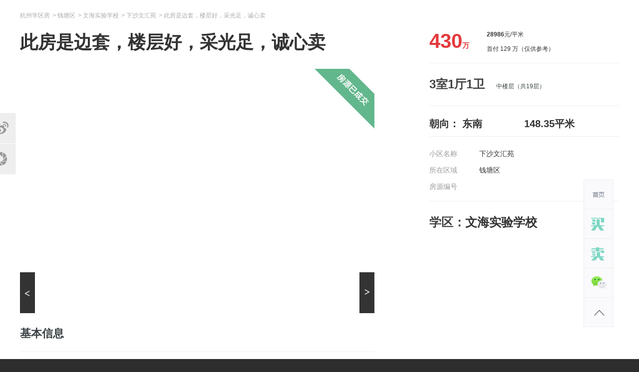

--- FILE ---
content_type: text/html; charset=UTF-8
request_url: https://www.hzxqf.com/house/120716888592.html
body_size: 14610
content:
<!DOCTYPE html>
<!--[if lt IE 9]>      <html class="no-js oldie" lang="zh-CN"> <![endif]-->
<!--[if IE 9]>      <html class="no-js ie9" lang="zh-CN"> <![endif]-->
<!--[if gt IE 9]><!--> <html lang="zh-CN" class="no-js"> <!--<![endif]-->
<head>
	<meta charset    = "UTF-8" />
	<meta http-equiv = "Content-Type" content                 = "text/html; charset=UTF-8" />
	<meta http-equiv = "X-UA-Compatible" content              = "IE=edge,chrome=1">
	<meta http-equiv = "Cache-Control" content                = "no-siteapp" />
	<meta name       = "format-detection" content             = "telephone=no">
	<title>文海实验学校学区房：下沙文汇苑二手房_此房是边套，楼层好，采光足，诚心卖_148.35平方_430万 - 杭州学区房</title>
<meta content="此房是边套，楼层好，采光足，诚心卖" name="description" />
<meta content="此房是边套，楼层好，采光足，诚心卖" name="Keywords" />

<meta content="杭州学区房" name="Author" />
<meta content="杭州学区房版权所有" name="Copyright" />
<link rel="stylesheet" href="https://www.hzxqf.com/wp-content/themes/house/ui/css/colorbox.css?v=1.0.0" type="text/css" media="all">
<link rel="stylesheet" href="https://www.hzxqf.com/wp-content/themes/house/ui/css/fontello.css?v=1.0.0" type="text/css" media="all">
<link rel="stylesheet" href="https://www.hzxqf.com/wp-content/themes/house/ui/css/public.css?v=1.0.0" type="text/css" media="all">
<link rel="stylesheet" href="https://www.hzxqf.com/wp-content/themes/house/ui/css/index.css?v=1.0.0" type="text/css" media="all">
<link rel="stylesheet" href="https://www.hzxqf.com/wp-content/themes/house/ui/css/style.css?v=1.0.0" type="text/css" media="all">
<link rel="stylesheet" href="https://www.hzxqf.com/wp-content/themes/house/ui/css/slide.css?v=1.0.0" type="text/css" media="all">
<link rel="stylesheet" href="https://www.hzxqf.com/wp-content/themes/house/ui/css/styles.css?v=1.0.0" type="text/css" media="all">
<link rel="stylesheet" href="https://www.hzxqf.com/wp-content/themes/house/ui/css/change.css?v=1.0.0" type="text/css" media="all">
	<script>
	var _hmt = _hmt || [];
	(function() {
		var hm = document.createElement("script");
		hm.src = "https://hm.baidu.com/hm.js?389a55ce9611357061c19db981a2f389";
		var s = document.getElementsByTagName("script")[0]; 
		s.parentNode.insertBefore(hm, s);
	})();
	</script>
</head>
<body class="house-template-default single single-house postid-8592"><div class="headerWrap clearfix">
	<div class="header">
		<h1 id="logo" class="logo">
  <a href="https://www.hzxqf.com" title="杭州学区房">
          <img src="http://www.hzxqf.com/wp-content/uploads/2017/08/logo.png" alt="杭州学区房" />
      </a>
</h1>
		<ul id="menu-primary" class="nav"><li class="item-0 menu-479"><a href="https://www.hzxqf.com/xiaoxue" class="link-0"><i class="ico"></i><span>小学</span></a></li>
<li class="item-0 menu-478"><a href="https://www.hzxqf.com/xiaoqu" class="link-0"><i class="ico"></i><span>小区</span></a></li>
<li class="item-0 menu-485"><a href="https://www.hzxqf.com/category/eduhouse" class="link-0"><i class="ico"></i><span>学区房攻略</span></a></li>
</ul>	</div>
</div>
<div class="main_details main_detailsa clearfix"><div class="title_one">
	<h2>
	<a href="https://www.hzxqf.com">杭州学区房</a>&gt;
												<a href="https://www.hzxqf.com/area/qiantangxinqu">钱塘区</a>&gt;
<a href="https://www.hzxqf.com/area/qiantangxinqu/wenhaishiyanxuexiao">文海实验学校</a>&gt;
<a href="https://www.hzxqf.com/area/qiantangxinqu/wenhaishiyanxuexiao/xiashawenhuiyuan">下沙文汇苑</a>&gt;
<span class="cur">此房是边套，楼层好，采光足，诚心卖</span></h2>
</div>
</div><div class="main clearfix">
	<div class="main_la">
		<h2>此房是边套，楼层好，采光足，诚心卖</h2>
		<div class="house" style="margin:0 auto">
			 <ul class="bigImg">
        			</ul>
			<div class="smallScroll">
				<a class="sPrev" href="javascript:void(0)"></a>
				<div class="smallImg">
					 <ul>
            					</ul>
				</div>
				<a class="sNext" href="javascript:void(0)"></a>
			</div>
      <div class="deal"><img src="https://www.hzxqf.com/wp-content/themes/house/ui/img/chengjiao.png" alt="deal"></div>		</div>
		<div class="base_info">
			<h3>基本信息</h3>
			<ul class="base_infotop">
				<li>
					<i>基本属性</i>
					<ol>
						<li><label>房源编码</label></li><li><label>房屋户型</label>3室1厅1卫</li><li><label>建筑面积</label>148.35 m<sup>2</sup></li><li><label>房屋朝向</label>东南</li>					</ol>
					<ol>
            <li><label>所在楼层</label>中楼层(共19层)</li><li><label>建筑类型</label>塔楼</li><li><label>梯户比例</label>两梯两户</li>
					</ol>
				</li>
			</ul>
			<ul class="base_infotop base_infotopa">
				<li>
					<i>交易属性</i>
					<ol>
            <li><label>房屋年限</label></li><li><label>抵押信息</label>无抵押</li>					</ol>
					<ol>
            <li><label>产权所属</label></li><li><label>交易权属</label></li>					</ol>
				</li>
			</ul>
			<h3>相关说明</h3>
      <ul class="base_infotop"><li><i>核心卖点</i><p>此房满五唯一.中楼层.视野好.采光好.房东诚心出售..近地铁.</p>
</li></ul><ul class="base_infotop"><li><i>周边配套</i><p>公园：锦麟公园（500米）怡乐园（100米） 商场：物美商场（500米）新美商城（500米）上品折扣（500米）龙湖天街（2000米） 医院：东方医院（500米）邵逸夫医院（2500米）。</p>
</li></ul><ul class="base_infotop"><li><i>交通出行</i><p>距离小区200米就是文泽路地铁站，小区200米有四号大街五号路口公交站，373,365,378等多路公交</p>
</li></ul>		</div>
	</div>
	<div class="main_ra">
		<div class="list_top">
			<span>430<em>万</em></span>
			<em class="em"><strong>28986</strong>元/平米</em>
			<p>首付 129 万（仅供参考）</p>
		</div>
		<div class="list_mid">
			<strong>3室1厅1卫</strong>
			<span>中楼层（共19层）</span>
		</div>
		<div class="list_mid list_mida">
			<h2>
				<em>朝向： 东南</em>
			</h2>
			<h2>
				<em>148.35平米</em>
			</h2>
		</div>
		<ol class="list_ol">
      			<li><label>小区名称</label>下沙文汇苑</li>
			<li><label>所在区域</label>钱塘区</li>
			<li><label>房源编号</label></li>
		</ol>
		<div class="list_mid list_midb">
			<strong>学区：<a href="https://www.hzxqf.com/area/qiantangxinqu/wenhaishiyanxuexiao">文海实验学校</a></strong>
		</div>
    <div class="sidebar_pm"></div>	</div>
</div>
<div class="fixed_left">
  <ul>
    <li><a href="http://service.weibo.com/share/share.php?appkey=1934882415&url=https%3A%2F%2Fwww.hzxqf.com%2Fhouse%2F120716888592.html&title=%E3%80%90%E6%AD%A4%E6%88%BF%E6%98%AF%E8%BE%B9%E5%A5%97%EF%BC%8C%E6%A5%BC%E5%B1%82%E5%A5%BD%EF%BC%8C%E9%87%87%E5%85%89%E8%B6%B3%EF%BC%8C%E8%AF%9A%E5%BF%83%E5%8D%96%E3%80%91%E6%AD%A4%E6%88%BF%E6%BB%A1%E4%BA%94%E5%94%AF%E4%B8%80.%E4%B8%AD%E6%A5%BC%E5%B1%82.%E8%A7%86%E9%87%8E%E5%A5%BD.%E9%87%87%E5%85%89%E5%A5%BD.%E6%88%BF%E4%B8%9C%E8%AF%9A%E5%BF%83%E5%87%BA%E5%94%AE..%E8%BF%91%E5%9C%B0%E9%93%81.&content=utf-8&pic=https%3A%2F%2Fwww.hzxqf.com%2Fwp-content%2Fthemes%2Fhouse%2Fui%2Fimg%2Fdefault.png" target="_blank"><i class="icon icon-sina"></i></a></li>
    <li><a href="#" class="qr"><i class="icon icon-weixin"></i><div class="weixin">
      <div class="url_qr"></div>
    </div></a></li>
  </ul>
</div>
<div class="layer">
	<ul>
		<li><a href="https://www.hzxqf.com"><img src="https://www.hzxqf.com/wp-content/themes/house/ui/img/shouye.png"></a></li>
		<li><a href="https://www.hzxqf.com/wp-content/themes/house/ui/img/maixuequfang-1.png" class="colorbox" target="_blank"><img src="https://www.hzxqf.com/wp-content/themes/house/ui/img/mai-1.png"></a></li>
		<li><a href="https://www.hzxqf.com/wp-content/themes/house/ui/img/maixuequfang-2.png" class="colorbox" target="_blank"><img src="https://www.hzxqf.com/wp-content/themes/house/ui/img/mai-2.png"></a></li>
		<li class="wx_ewm"><a href="https://www.hzxqf.com/wp-content/themes/house/ui/img/erweima.png" class="colorbox" target="_blank"><img src="https://www.hzxqf.com/wp-content/themes/house/ui/img/weixin.png"></a><div class="big_wx">
			<img src="https://www.hzxqf.com/wp-content/themes/house/ui/img/erweima.png" alt="ewm">
		</div></li>
		<li><a href="#" class="top_btn"><img src="https://www.hzxqf.com/wp-content/themes/house/ui/img/fanhui.png"></a></li>
	</ul>
</div>
<div class="footerWrap">
	<div class="footer">
		<div class="title">
			<div class="title_one">
	<h2>
	<a href="https://www.hzxqf.com">杭州学区房</a>&gt;
												<a href="https://www.hzxqf.com/area/qiantangxinqu">钱塘区</a>&gt;
<a href="https://www.hzxqf.com/area/qiantangxinqu/wenhaishiyanxuexiao">文海实验学校</a>&gt;
<a href="https://www.hzxqf.com/area/qiantangxinqu/wenhaishiyanxuexiao/xiashawenhuiyuan">下沙文汇苑</a>&gt;
<span class="cur">此房是边套，楼层好，采光足，诚心卖</span></h2>
</div>
		</div>
				<div class="f-menus">
			<ul>
				<li><a class="fm-item" data-id="mingxiao" href="#mingxiao">杭州名校学区房</a></li><li><a class="fm-item" data-id="hotxiaoqu" href="#hotxiaoqu">热门小区</a></li><li><a class="fm-item" data-id="hezuo" href="#hezuo">合作伙伴</a></li>			</ul>
		</div>
		<div class="f-part">
			<div id="mingxiao" class="f-part-items hidden"><a href="https://www.hzxqf.com/area/shangchengqu/cwsyxx" target="_blank">崇文实验学校学区房</a><a href="https://www.hzxqf.com/area/xihuqu/qsxzxx" target="_blank">星洲小学学区房</a><a href="https://www.hzxqf.com/area/gongshuqu/wenlanshiyanxuexiao" target="_blank">文澜实验学校学区房</a><a href="https://www.hzxqf.com/area/xihuqu/xjxxzjgxqxqf" target="_blank">学军小学紫金港校区学区房</a><a href="https://www.hzxqf.com/area/xihuqu/bctsyxxxqf" target="_blank">保俶塔实验学校学区房</a><a href="https://www.hzxqf.com/area/xihuqu/xjxxxqf" target="_blank">学军小学学区房</a><a href="https://www.hzxqf.com/area/shangchengqu/chexxqf" target="_blank">采荷二小学区房</a><a href="https://www.hzxqf.com/area/shangchengqu/slsyxxxqf" target="_blank">胜利实验学校学区房</a><a href="https://www.hzxqf.com/area/xihuqu/wyjxxxqf" target="_blank">文一街小学学区房</a><a href="https://www.hzxqf.com/area/shangchengqu/chyxxqf" target="_blank">采荷一小学区房</a><a href="https://www.hzxqf.com/area/binjiangqu/jnsyxxxqf" target="_blank">江南实验学校学区房</a><a href="https://www.hzxqf.com/area/xihuqu/xzxxxqf" target="_blank">行知小学学区房</a><a href="https://www.hzxqf.com/area/xihuqu/wsjxxxqf" target="_blank">文三街小学学区房</a><a href="https://www.hzxqf.com/area/xihuqu/qsxxxqf" target="_blank">浙大附小（求是小学）学区房</a><a href="https://www.hzxqf.com/area/shangchengqu/tcxxxqf" target="_blank">天长小学学区房</a><a href="https://www.hzxqf.com/area/gongshuqu/yucaidengyunxiaoxue" target="_blank">育才登云小学学区房</a><a href="https://www.hzxqf.com/area/gongshuqu/csqxxxqf" target="_blank">长寿桥小学学区房</a><a href="https://www.hzxqf.com/area/gongshuqu/ajlsyxxxqf" target="_blank">安吉路实验学校学区房</a><a href="https://www.hzxqf.com/area/shangchengqu/slxxxqf" target="_blank">胜利小学学区房</a><a href="https://www.hzxqf.com/area/gongshuqu/hdsfdxfshzxx" target="_blank">华东师范大学附属杭州学校学区房</a><a href="https://www.hzxqf.com/area/gongshuqu/myqxxxqf" target="_blank">卖鱼桥小学学区房</a><a href="https://www.hzxqf.com/area/qiantangxinqu/wenhaishiyanxuexiao" target="_blank">文海实验学校学区房</a><a href="https://www.hzxqf.com/area/shangchengqu/tdsyxx" target="_blank">天地实验小学学区房</a><a href="https://www.hzxqf.com/area/shangchengqu/slxxxcxqxqf" target="_blank">胜利小学新城校区学区房</a><a href="https://www.hzxqf.com/area/xihuqu/xhxxxqf" target="_blank">西湖小学学区房</a><a href="https://www.hzxqf.com/area/binjiangqu/wentaoxiaoxue" target="_blank">闻涛小学学区房</a><a href="https://www.hzxqf.com/area/xihuqu/zhedaerfuxiao" target="_blank">浙大二附小学区房</a><a href="https://www.hzxqf.com/area/xihuqu/xingzhierxiao" target="_blank">行知二小学区房</a><a href="https://www.hzxqf.com/area/xihuqu/qsjzxxxqf" target="_blank">竞舟小学学区房</a><a href="https://www.hzxqf.com/area/xihuqu/qshjyxx" target="_blank">求是（和家园）小学学区房</a><a href="https://www.hzxqf.com/area/xihuqu/xjxxzjxqxqf" target="_blank">学军之江小学学区房</a><a href="https://www.hzxqf.com/area/xihuqu/jingzhouerxiao" target="_blank">竞舟第二小学学区房</a><a href="https://www.hzxqf.com/area/shangchengqu/qianjiangxinchengshiyanxiaoxue" target="_blank">钱江新城实验小学学区房</a><a href="https://www.hzxqf.com/area/xihuqu/bctshsyxx" target="_blank">保俶塔申花实验学校学区房</a></div><div id="hotxiaoqu" class="f-part-items hidden"><a href="https://www.hzxqf.com/area/xihuqu/bctsyxxxqf/huanglongyayuan" target="_blank">黄龙雅苑</a><a href="https://www.hzxqf.com/area/xihuqu/xjxxxqf/chongwengongyu" target="_blank">崇文公寓</a><a href="https://www.hzxqf.com/area/shangchengqu/slxxxqf/oujianggongyu" target="_blank">鸥江公寓</a><a href="https://www.hzxqf.com/area/xihuqu/xjxxxqf/zdwjy" target="_blank">中大文锦苑</a><a href="https://www.hzxqf.com/area/xihuqu/wsjxxxqf/machenglu9hao" target="_blank">马塍路9号</a><a href="https://www.hzxqf.com/area/xihuqu/xjxxxqf/xixihedong" target="_blank">西溪河东</a><a href="https://www.hzxqf.com/area/xihuqu/wsjxxxqf/machenglu8hao" target="_blank">马塍路8号</a><a href="https://www.hzxqf.com/area/xihuqu/xjxxxqf/qiuzhinong" target="_blank">求智弄</a><a href="https://www.hzxqf.com/area/xihuqu/xjxxxqf/matenglu35hao" target="_blank">马塍路35号</a><a href="https://www.hzxqf.com/area/xihuqu/xjxxxqf/qiuzhixiang" target="_blank">求智巷</a><a href="https://www.hzxqf.com/area/xihuqu/xjxxxqf/mtl34h" target="_blank">马塍路34号</a><a href="https://www.hzxqf.com/area/xihuqu/xjxxxqf/xianingxiang" target="_blank">下宁巷</a><a href="https://www.hzxqf.com/area/xihuqu/xjxxxqf/matenglu33hao" target="_blank">马塍路33号</a><a href="https://www.hzxqf.com/area/xihuqu/xjxxxqf/wenerxincun" target="_blank">文二新村</a><a href="https://www.hzxqf.com/area/xihuqu/xjxxxqf/matenglu32hao" target="_blank">马塍路32号</a><a href="https://www.hzxqf.com/area/xihuqu/xjxxxqf/rihuixincun" target="_blank">日晖新村（马塍路以西）</a><a href="https://www.hzxqf.com/area/xihuqu/xjxxxqf/matenglu30hao" target="_blank">马塍路30号</a><a href="https://www.hzxqf.com/area/xihuqu/xjxxxqf/xiamateng" target="_blank">马塍路24号</a><a href="https://www.hzxqf.com/area/xihuqu/xjxxxqf/matenglu29hao" target="_blank">马塍路29号</a><a href="https://www.hzxqf.com/area/xihuqu/xjxxxqf/wenerlu19hao" target="_blank">文二路19号</a><a href="https://www.hzxqf.com/area/xihuqu/xjxxxqf/mtl28h" target="_blank">马塍路28号</a><a href="https://www.hzxqf.com/area/xihuqu/xjxxxqf/wenerlu21hao" target="_blank">文二路21号</a><a href="https://www.hzxqf.com/area/xihuqu/wsjxxxqf/machenglu19hao" target="_blank">马塍路19号</a><a href="https://www.hzxqf.com/area/xihuqu/xjxxxqf/wenerlu23hao" target="_blank">文二路23号</a><a href="https://www.hzxqf.com/area/xihuqu/wsjxxxqf/machenglu18hao" target="_blank">马塍路18号</a><a href="https://www.hzxqf.com/area/xihuqu/xjxxxqf/wenerlu25hao" target="_blank">文二路25号</a><a href="https://www.hzxqf.com/area/xihuqu/wsjxxxqf/machenglu13hao" target="_blank">马塍路13号</a><a href="https://www.hzxqf.com/area/xihuqu/xjxxxqf/wenerlu37hao" target="_blank">文二路37号</a><a href="https://www.hzxqf.com/area/xihuqu/wsjxxxqf/machenglu11hao" target="_blank">马塍路11号</a><a href="https://www.hzxqf.com/area/binjiangqu/jnsyxxxqf/fengyaqiantang" target="_blank">风雅钱塘</a><a href="https://www.hzxqf.com/area/gongshuqu/wenlanshiyanxuexiao/sfjxbd" target="_blank">顺发吉祥半岛</a><a href="https://www.hzxqf.com/area/shangchengqu/chexxqf/qingheyuan" target="_blank">青荷苑</a><a href="https://www.hzxqf.com/area/gongshuqu/hdsfdxfshzxx/yongronghuating" target="_blank">雍荣华庭</a><a href="https://www.hzxqf.com/area/xihuqu/xzxxxqf/ygeyxh" target="_blank">雅戈尔御西湖</a><a href="https://www.hzxqf.com/area/shangchengqu/slsyxxxqf/yangguanghaian" target="_blank">阳光海岸</a><a href="https://www.hzxqf.com/area/xihuqu/bctsyxxxqf/jinxiuwenyuan" target="_blank">锦绣文苑</a><a href="https://www.hzxqf.com/area/gongshuqu/wenlanshiyanxuexiao/jxwlg" target="_blank">锦秀文澜阁</a><a href="https://www.hzxqf.com/area/gongshuqu/wenlanshiyanxuexiao/jinxiulanting" target="_blank">锦秀兰庭</a><a href="https://www.hzxqf.com/area/gongshuqu/wenlanshiyanxuexiao/jingwenyayuan" target="_blank">锦文雅苑</a><a href="https://www.hzxqf.com/area/binjiangqu/jnsyxxxqf/bojinshidai" target="_blank">铂金时代</a><a href="https://www.hzxqf.com/area/xihuqu/bctsyxxxqf/tieluxincun" target="_blank">铁路新村</a><a href="https://www.hzxqf.com/area/shangchengqu/slsyxxxqf/xinlvyuan" target="_blank">新绿园</a><a href="https://www.hzxqf.com/area/shangchengqu/slxxxqf/qianjiangyuan" target="_blank">钱江苑</a><a href="https://www.hzxqf.com/area/shangchengqu/slsyxxxqf/cjmy" target="_blank">春江名苑</a><a href="https://www.hzxqf.com/area/shangchengqu/slsyxxxqf/shuianfengting" target="_blank">水岸枫庭</a><a href="https://www.hzxqf.com/area/shangchengqu/slsyxxxqf/lsqj" target="_blank">蓝色钱江</a><a href="https://www.hzxqf.com/area/binjiangqu/jnsyxxxqf/qtbhhy" target="_blank">钱塘滨和花园</a><a href="https://www.hzxqf.com/area/shangchengqu/slsyxxxqf/zclfhfy" target="_blank">赞成林风和风苑</a><a href="https://www.hzxqf.com/area/shangchengqu/slsyxxxqf/zclfysy" target="_blank">赞成林风映水苑</a><a href="https://www.hzxqf.com/area/shangchengqu/slsyxxxqf/zclfqly" target="_blank">赞成林风沁林苑</a><a href="https://www.hzxqf.com/area/shangchengqu/slsyxxxqf/jinsejiayuan" target="_blank">金色家园</a><a href="https://www.hzxqf.com/area/shangchengqu/slsyxxxqf/jinsehaian" target="_blank">金色海岸</a><a href="https://www.hzxqf.com/area/shangchengqu/slsyxxxqf/qiantangyinxiang" target="_blank">钱塘印象</a><a href="https://www.hzxqf.com/area/binjiangqu/jnsyxxxqf/qiantangchunxiao" target="_blank">钱塘春晓</a><a href="https://www.hzxqf.com/area/shangchengqu/slxxxqf/qiantangmingdu" target="_blank">钱塘名都</a><a href="https://www.hzxqf.com/area/xihuqu/wsjxxxqf/wensanxincun" target="_blank">文三新村</a><a href="https://www.hzxqf.com/area/xihuqu/wsjxxxqf/smljc" target="_blank">世贸丽晶城</a><a href="https://www.hzxqf.com/area/xihuqu/wsjxxxqf/hengshenghuayuan" target="_blank">恒升花苑</a><a href="https://www.hzxqf.com/area/xihuqu/wsjxxxqf/wensanlu103hao" target="_blank">文三路103号</a><a href="https://www.hzxqf.com/area/xihuqu/wsjxxxqf/wensanlu105hao" target="_blank">文三路105号</a><a href="https://www.hzxqf.com/area/xihuqu/wsjxxxqf/wensanlu55hao" target="_blank">文三路55号</a><a href="https://www.hzxqf.com/area/xihuqu/wsjxxxqf/shangningxincun" target="_blank">上宁新村</a><a href="https://www.hzxqf.com/area/xihuqu/wsjxxxqf/wensanlu57hao" target="_blank">文三路57号</a><a href="https://www.hzxqf.com/area/xihuqu/wsjxxxqf/wensanlu59hao" target="_blank">文三路59号</a><a href="https://www.hzxqf.com/area/xihuqu/wsjxxxqf/wulinxiang37hao" target="_blank">武林巷37号</a><a href="https://www.hzxqf.com/area/xihuqu/wsjxxxqf/wulinxiang38hao" target="_blank">武林巷38号</a><a href="https://www.hzxqf.com/area/xihuqu/wsjxxxqf/wulinmenxincun" target="_blank">武林门新村</a><a href="https://www.hzxqf.com/area/xihuqu/wsjxxxqf/shentangxincun" target="_blank">沈塘新村</a><a href="https://www.hzxqf.com/area/shangchengqu/slxxxqf/qtrjxqf" target="_blank">钱塘人家</a><a href="https://www.hzxqf.com/area/xihuqu/wsjxxxqf/youdianxincun" target="_blank">邮电新村</a><a href="https://www.hzxqf.com/area/xihuqu/xzxxxqf/jdcsxy" target="_blank">金都城市芯宇</a><a href="https://www.hzxqf.com/area/xihuqu/bctsyxxxqf/jinzhuxilu13hao" target="_blank">金祝西路13号</a><a href="https://www.hzxqf.com/area/xihuqu/bctsyxxxqf/jinzhuhuayuan" target="_blank">金祝花园</a><a href="https://www.hzxqf.com/area/xihuqu/bctsyxxxqf/jinzhuxincun" target="_blank">金祝新村</a><a href="https://www.hzxqf.com/area/gongshuqu/wenlanshiyanxuexiao/jrfjdy" target="_blank">金瑞风景大院</a><a href="https://www.hzxqf.com/area/gongshuqu/hdsfdxfshzxx/jinxiyufu" target="_blank">金玺钰府</a><a href="https://www.hzxqf.com/area/shangchengqu/chexxqf/jinniufang" target="_blank">金牛坊</a><a href="https://www.hzxqf.com/area/shangchengqu/chexxqf/chxqyhc" target="_blank">采荷小区玉荷邨</a><a href="https://www.hzxqf.com/area/shangchengqu/chexxqf/youzhenggongyu" target="_blank">邮政公寓</a><a href="https://www.hzxqf.com/area/gongshuqu/wenlanshiyanxuexiao/yhcy" target="_blank">运河宸园</a><a href="https://www.hzxqf.com/area/binjiangqu/jnsyxxxqf/yingchunxiaoqu" target="_blank">迎春小区</a><a href="https://www.hzxqf.com/area/binjiangqu/jnsyxxxqf/yingchunnanyuan" target="_blank">迎春南苑</a><a href="https://www.hzxqf.com/area/gongshuqu/wenlanshiyanxuexiao/jlcbx" target="_blank">九龙仓碧玺</a><a href="https://www.hzxqf.com/area/gongshuqu/wenlanshiyanxuexiao/xbxt" target="_blank">信步闲庭</a><a href="https://www.hzxqf.com/area/gongshuqu/wenlanshiyanxuexiao/nanbeixianhuayuan" target="_blank">南北西岸花园</a><a href="https://www.hzxqf.com/area/gongshuqu/wenlanshiyanxuexiao/jirujiayuan" target="_blank">吉如家园</a><a href="https://www.hzxqf.com/area/gongshuqu/wenlanshiyanxuexiao/jixiangsinong" target="_blank">吉祥寺弄</a><a href="https://www.hzxqf.com/area/gongshuqu/wenlanshiyanxuexiao/mingchenggongguan" target="_blank">名城公馆</a><a href="https://www.hzxqf.com/area/gongshuqu/wenlanshiyanxuexiao/chengshifengjing" target="_blank">城市风景</a><a href="https://www.hzxqf.com/area/gongshuqu/wenlanshiyanxuexiao/dahechenzhang" target="_blank">大河宸章</a><a href="https://www.hzxqf.com/area/gongshuqu/wenlanshiyanxuexiao/dayunchenfu" target="_blank">大运宸府</a><a href="https://www.hzxqf.com/area/gongshuqu/wenlanshiyanxuexiao/ruyili" target="_blank">如意里</a><a href="https://www.hzxqf.com/area/gongshuqu/wenlanshiyanxuexiao/fuyuexiangjun" target="_blank">富越香郡</a><a href="https://www.hzxqf.com/area/gongshuqu/wenlanshiyanxuexiao/xiaohelu338hao" target="_blank">同和里</a><a href="https://www.hzxqf.com/area/gongshuqu/wenlanshiyanxuexiao/xiaoheluxiaoqu" target="_blank">小河路小区</a><a href="https://www.hzxqf.com/area/gongshuqu/wenlanshiyanxuexiao/dexinzhenyuan" target="_blank">德信臻园</a><a href="https://www.hzxqf.com/area/gongshuqu/wenlanshiyanxuexiao/dxyhw" target="_blank">德信银树湾</a><a href="https://www.hzxqf.com/area/gongshuqu/wenlanshiyanxuexiao/jingshengli" target="_blank">敬胜里</a><a href="https://www.hzxqf.com/area/gongshuqu/wenlanshiyanxuexiao/xinantianyuan" target="_blank">新安天苑</a><a href="https://www.hzxqf.com/area/gongshuqu/wenlanshiyanxuexiao/hangyinluxiaoqu" target="_blank">杭印路小区</a><a href="https://www.hzxqf.com/area/gongshuqu/wenlanshiyanxuexiao/dujiaxincun" target="_blank">渡驾新村</a><a href="https://www.hzxqf.com/area/gongshuqu/wenlanshiyanxuexiao/lvchengjiangnanli" target="_blank">绿城江南里</a><a href="https://www.hzxqf.com/area/gongshuqu/hdsfdxfshzxx/rxlkq" target="_blank">融信蓝孔雀</a><a href="https://www.hzxqf.com/area/xihuqu/bctsyxxxqf/shenglixincun" target="_blank">胜利新村</a><a href="https://www.hzxqf.com/area/xihuqu/bctsyxxxqf/luomagongyu" target="_blank">罗马公寓</a><a href="https://www.hzxqf.com/area/xihuqu/bctsyxxxqf/lvyuan" target="_blank">绿园</a><a href="https://www.hzxqf.com/area/xihuqu/bctsyxxxqf/yaobeixiang6hao" target="_blank">窑背巷6号</a><a href="https://www.hzxqf.com/area/binjiangqu/jnsyxxxqf/rlzyhc" target="_blank">瑞立中央花城</a><a href="https://www.hzxqf.com/area/xihuqu/bctsyxxxqf/wangjianong" target="_blank">王家弄</a><a href="https://www.hzxqf.com/area/xihuqu/bctsyxxxqf/huntangxiang20hao" target="_blank">混堂巷20号</a><a href="https://www.hzxqf.com/area/xihuqu/bctsyxxxqf/huntangxiang13hao" target="_blank">混堂巷13号</a><a href="https://www.hzxqf.com/area/xihuqu/bctsyxxxqf/yanshanhexincun" target="_blank">沿山河新村</a><a href="https://www.hzxqf.com/area/xihuqu/bctsyxxxqf/wulinhuayuan" target="_blank">武林花园</a><a href="https://www.hzxqf.com/area/xihuqu/bctsyxxxqf/hangdaxincun" target="_blank">杭大新村</a><a href="https://www.hzxqf.com/area/xihuqu/bctsyxxxqf/qizhenmingyuan" target="_blank">启真名苑</a><a href="https://www.hzxqf.com/area/xihuqu/bctsyxxxqf/wentiangongyu" target="_blank">文天公寓</a><a href="https://www.hzxqf.com/area/xihuqu/bctsyxxxqf/mituosiluxiaoqu" target="_blank">弥陀寺路小区</a><a href="https://www.hzxqf.com/area/xihuqu/bctsyxxxqf/dingxianggongyu" target="_blank">丁香公寓</a><a href="https://www.hzxqf.com/area/xihuqu/bctsyxxxqf/baochuxiaoqu" target="_blank">保俶小区</a><a href="https://www.hzxqf.com/area/xihuqu/bctsyxxxqf/baochulu170hao" target="_blank">保俶路170号</a><a href="https://www.hzxqf.com/area/xihuqu/bctsyxxxqf/baochulu91hao" target="_blank">保俶路91号</a><a href="https://www.hzxqf.com/area/xihuqu/bctsyxxxqf/baochulu97hao" target="_blank">保俶路97号</a><a href="https://www.hzxqf.com/area/xihuqu/bctsyxxxqf/baochuluxiaoqu" target="_blank">保俶路小区</a><a href="https://www.hzxqf.com/area/xihuqu/bctsyxxxqf/youyixincun" target="_blank">友谊新村</a><a href="https://www.hzxqf.com/area/xihuqu/bctsyxxxqf/baoshixincun" target="_blank">宝石新村</a><a href="https://www.hzxqf.com/area/xihuqu/bctsyxxxqf/baoshishanxiawunong" target="_blank">宝石山下五弄</a><a href="https://www.hzxqf.com/area/gongshuqu/hdsfdxfshzxx/huaxiangongyu" target="_blank">化纤公寓</a><a href="https://www.hzxqf.com/area/gongshuqu/hdsfdxfshzxx/huafangxincun" target="_blank">华方新村</a><a href="https://www.hzxqf.com/area/gongshuqu/hdsfdxfshzxx/hemugongyu" target="_blank">和睦公寓</a><a href="https://www.hzxqf.com/area/gongshuqu/hdsfdxfshzxx/jingzhigongyu" target="_blank">景致公寓</a><a href="https://www.hzxqf.com/area/xihuqu/bctsyxxxqf/songmuchanghedong" target="_blank">松木场河东</a><a href="https://www.hzxqf.com/area/xihuqu/bctsyxxxqf/songmuchanghexi" target="_blank">松木场河西</a><a href="https://www.hzxqf.com/area/xihuqu/bctsyxxxqf/songxigongyu" target="_blank">松溪公寓</a><a href="https://www.hzxqf.com/area/xihuqu/bctsyxxxqf/taoyuanxincun" target="_blank">桃园新村</a><a href="https://www.hzxqf.com/area/xihuqu/bctsyxxxqf/taohuanong" target="_blank">桃花弄</a><a href="https://www.hzxqf.com/area/xihuqu/bctsyxxxqf/wulinxiang5-28hao" target="_blank">武林巷5-28号</a><a href="https://www.hzxqf.com/area/binjiangqu/jnsyxxxqf/qingchengzhilian" target="_blank">倾城之恋</a><a href="https://www.hzxqf.com/area/binjiangqu/jnsyxxxqf/xinzhouhuayuan" target="_blank">新州花苑</a><a href="https://www.hzxqf.com/area/binjiangqu/jnsyxxxqf/chunjianglicheng" target="_blank">春江郦城</a><a href="https://www.hzxqf.com/area/binjiangqu/jnsyxxxqf/xsdfjdq" target="_blank">欣盛东方郡东区</a><a href="https://www.hzxqf.com/area/binjiangqu/jnsyxxxqf/xsdfjxq" target="_blank">欣盛东方郡西区</a><a href="https://www.hzxqf.com/area/binjiangqu/jnsyxxxqf/jiangnanhaoyuan" target="_blank">江南豪园</a><a href="https://www.hzxqf.com/area/binjiangqu/jnsyxxxqf/wenxinrenjia" target="_blank">温馨人家</a><a href="https://www.hzxqf.com/area/binjiangqu/jnsyxxxqf/xiangyunyayuan" target="_blank">湘云雅苑</a><a href="https://www.hzxqf.com/area/xihuqu/bctsyxxxqf/moganshanlu79hao" target="_blank">莫干山路79号</a><a href="https://www.hzxqf.com/area/xihuqu/bctsyxxxqf/xixilu22-97hao" target="_blank">西溪路22-97号</a><a href="https://www.hzxqf.com/area/binjiangqu/jnsyxxxqf/yingchunbeiyuan" target="_blank">迎春北苑</a><a href="https://www.hzxqf.com/area/binjiangqu/jnsyxxxqf/lcmyjn" target="_blank">绿城明月江南</a><a href="https://www.hzxqf.com/area/binjiangqu/jnsyxxxqf/ronganwangjiangnan" target="_blank">荣安望江南</a><a href="https://www.hzxqf.com/area/shangchengqu/chexxqf/chachangsushe" target="_blank">茶厂宿舍</a><a href="https://www.hzxqf.com/area/shangchengqu/chexxqf/huaputieluxincun" target="_blank">花圃铁路新村</a><a href="https://www.hzxqf.com/area/xihuqu/xjxxzjgxqxqf/yjwdy" target="_blank">耀江文鼎苑</a><a href="https://www.hzxqf.com/area/xihuqu/xjxxzjgxqxqf/shengyuan" target="_blank">圣苑</a><a href="https://www.hzxqf.com/area/xihuqu/xjxxzjgxqxqf/guanyuan" target="_blank">冠苑</a><a href="https://www.hzxqf.com/area/xihuqu/xzxxxqf/huayuanxicun" target="_blank">花园西村</a><a href="https://www.hzxqf.com/area/xihuqu/xzxxxqf/huayuannancun" target="_blank">花园南村</a><a href="https://www.hzxqf.com/area/xihuqu/xzxxxqf/huayuanbeicun1212sushe" target="_blank">花园北村1212宿舍</a><a href="https://www.hzxqf.com/area/shangchengqu/slxxxqf/yaojiangfucun" target="_blank">耀江福村</a><a href="https://www.hzxqf.com/area/xihuqu/xzxxxqf/huayuanbeicun" target="_blank">花园北村</a><a href="https://www.hzxqf.com/area/xihuqu/xzxxxqf/yaojiangwencuiyuan" target="_blank">耀江文萃苑</a><a href="https://www.hzxqf.com/area/shangchengqu/slxxxqf/fuxingyuan" target="_blank">富星苑</a><a href="https://www.hzxqf.com/area/xihuqu/xzxxxqf/yaojiangwenxinyuan" target="_blank">耀江文欣苑</a><a href="https://www.hzxqf.com/area/shangchengqu/chexxqf/qingtaixiaoqu" target="_blank">清泰小区</a><a href="https://www.hzxqf.com/area/xihuqu/xzxxxqf/wutonggongyu" target="_blank">梧桐公寓</a><a href="https://www.hzxqf.com/area/xihuqu/xzxxxqf/wentinggongyu" target="_blank">文亭公寓</a><a href="https://www.hzxqf.com/area/xihuqu/xzxxxqf/shiyuanxincun" target="_blank">师苑新村</a><a href="https://www.hzxqf.com/area/shangchengqu/chexxqf/songdukaixuanyuan" target="_blank">宋都凯旋苑</a><a href="https://www.hzxqf.com/area/xihuqu/xzxxxqf/xueyuanlu212hao" target="_blank">学院路212号</a><a href="https://www.hzxqf.com/area/xihuqu/xzxxxqf/zhonghaoqingyuan" target="_blank">中豪晴园</a><a href="https://www.hzxqf.com/area/xihuqu/xzxxxqf/jinrijiayuan" target="_blank">今日嘉园</a><a href="https://www.hzxqf.com/area/xihuqu/xzxxxqf/baoshuhuayuan" target="_blank">保俶花园</a><a href="https://www.hzxqf.com/area/xihuqu/xzxxxqf/xyl176-178hdy" target="_blank">学院路176-178号大院</a><a href="https://www.hzxqf.com/area/shangchengqu/chexxqf/kaixuanlu36hao" target="_blank">凯旋路36号</a><a href="https://www.hzxqf.com/area/shangchengqu/chexxqf/kxxcxq" target="_blank">凯旋新村西区</a><a href="https://www.hzxqf.com/area/shangchengqu/chexxqf/kaixuanlu32hao" target="_blank">凯旋路32号</a><a href="https://www.hzxqf.com/area/shangchengqu/chexxqf/kaixuanlu34hao" target="_blank">凯旋路34号</a><a href="https://www.hzxqf.com/area/xihuqu/xzxxxqf/baochubeilu45hao" target="_blank">保俶北路45号</a><a href="https://www.hzxqf.com/area/shangchengqu/chexxqf/shangjiaoyuan" target="_blank">商教院</a><a href="https://www.hzxqf.com/area/shangchengqu/chexxqf/xizhaoxincun" target="_blank">夕照新村</a><a href="https://www.hzxqf.com/area/xihuqu/xzxxxqf/xueyuanlu304hao" target="_blank">学院路304号</a><a href="https://www.hzxqf.com/area/xihuqu/xzxxxqf/xueyuanlu312hao" target="_blank">学院路312号</a><a href="https://www.hzxqf.com/area/xihuqu/xzxxxqf/jiaogonglu106hao" target="_blank">教工路106号</a><a href="https://www.hzxqf.com/area/xihuqu/xzxxxqf/jiaogonglu131hao" target="_blank">教工路131号</a><a href="https://www.hzxqf.com/area/xihuqu/xzxxxqf/jiaogonglu138hao" target="_blank">教工路138号</a><a href="https://www.hzxqf.com/area/xihuqu/xzxxxqf/wensanlu232hao" target="_blank">文三路232号</a><a href="https://www.hzxqf.com/area/shangchengqu/chexxqf/caihezhiluxiaoqu" target="_blank">采荷支路小区</a><a href="https://www.hzxqf.com/area/shangchengqu/chexxqf/caihelu33hao" target="_blank">采荷路33号</a><a href="https://www.hzxqf.com/area/shangchengqu/chexxqf/caihelu35hao" target="_blank">采荷路35号</a><a href="https://www.hzxqf.com/area/shangchengqu/chexxqf/caihelu37hao" target="_blank">采荷路37号</a><a href="https://www.hzxqf.com/area/shangchengqu/chexxqf/caihelu39hao" target="_blank">采荷路39号</a><a href="https://www.hzxqf.com/area/shangchengqu/chexxqf/caiheqingchun" target="_blank">采荷青莼</a><a href="https://www.hzxqf.com/area/gongshuqu/hdsfdxfshzxx/rxxyf" target="_blank">融信学院府</a><a href="https://www.hzxqf.com/area/xihuqu/qsxzxx/zijingxinyuan" target="_blank">紫荆欣苑</a><a href="https://www.hzxqf.com/area/xihuqu/qsxzxx/xingzhouhuayuan" target="_blank">星洲花园</a><a href="https://www.hzxqf.com/area/xihuqu/qsxzxx/linyubieshu" target="_blank">林语别墅</a><a href="https://www.hzxqf.com/area/xihuqu/qsxzxx/guihuacheng" target="_blank">桂花城</a><a href="https://www.hzxqf.com/area/xihuqu/qsxzxx/zilingongyu" target="_blank">紫林公寓</a><a href="https://www.hzxqf.com/area/gongshuqu/hdsfdxfshzxx/tinglanfu" target="_blank">汀澜府</a><a href="https://www.hzxqf.com/area/xihuqu/qsxzxx/huayuangongyu" target="_blank">华苑公寓</a><a href="https://www.hzxqf.com/area/xihuqu/qsxzxx/jianangongyu" target="_blank">嘉南公寓小高层</a><a href="https://www.hzxqf.com/area/xihuqu/qsxzxx/jngyycj" target="_blank">嘉南公寓影池居</a><a href="https://www.hzxqf.com/area/xihuqu/qsxzxx/jngypsj" target="_blank">嘉南公寓瀑水居</a><a href="https://www.hzxqf.com/area/xihuqu/qsxzxx/jngyqtj" target="_blank">嘉南公寓青藤居</a><a href="https://www.hzxqf.com/area/xihuqu/qsxzxx/jdcshy" target="_blank">新金都城市花园</a><a href="https://www.hzxqf.com/area/xihuqu/qsxzxx/ygddhy" target="_blank">阳光地带花园</a><a href="https://www.hzxqf.com/area/xihuqu/qsxzxx/xiangshugongyu" target="_blank">香墅公寓</a><a href="https://www.hzxqf.com/area/xihuqu/qsxzxx/ljzxy" target="_blank">骆家庄西苑</a><a href="https://www.hzxqf.com/area/xihuqu/qsxzxx/gaojiaoxincun" target="_blank">高教新村</a><a href="https://www.hzxqf.com/area/shangchengqu/tcxxxqf/dplsq" target="_blank">东坡路66号院</a><a href="https://www.hzxqf.com/area/shangchengqu/tcxxxqf/renheli" target="_blank">仁和里</a><a href="https://www.hzxqf.com/area/shangchengqu/tcxxxqf/xiangyangxincun" target="_blank">向阳新村</a><a href="https://www.hzxqf.com/area/shangchengqu/tcxxxqf/songjiaozaoxiang" target="_blank">宋浇造巷</a><a href="https://www.hzxqf.com/area/shangchengqu/tcxxxqf/yuewangxincun" target="_blank">岳王新村</a><a href="https://www.hzxqf.com/area/shangchengqu/tcxxxqf/cuijiaxiangxiaoqu" target="_blank">崔家巷小区</a><a href="https://www.hzxqf.com/area/shangchengqu/tcxxxqf/pinghaigongyu" target="_blank">平海公寓</a><a href="https://www.hzxqf.com/area/shangchengqu/tcxxxqf/weiyangcun" target="_blank">未央村</a><a href="https://www.hzxqf.com/area/shangchengqu/tcxxxqf/huanshaluxiaoqu" target="_blank">浣纱路小区</a><a href="https://www.hzxqf.com/area/shangchengqu/tcxxxqf/zumiaoxiang27hao" target="_blank">祖庙巷27号</a><a href="https://www.hzxqf.com/area/shangchengqu/tcxxxqf/zmx45h" target="_blank">祖庙巷45号</a><a href="https://www.hzxqf.com/area/shangchengqu/tcxxxqf/zmx47-51h" target="_blank">祖庙巷47-51号</a><a href="https://www.hzxqf.com/area/shangchengqu/tcxxxqf/putisilu10hao" target="_blank">菩提寺路10号</a><a href="https://www.hzxqf.com/area/shangchengqu/tcxxxqf/huiyicun" target="_blank">蕙宜村</a><a href="https://www.hzxqf.com/area/shangchengqu/tcxxxqf/youdianlu16-38hao" target="_blank">邮电路16-38号</a><a href="https://www.hzxqf.com/area/shangchengqu/tcxxxqf/ydlxq" target="_blank">邮电路小区</a><a href="https://www.hzxqf.com/area/shangchengqu/tcxxxqf/changshengluxiaoqu" target="_blank">长生路小区</a><a href="https://www.hzxqf.com/area/gongshuqu/csqxxxqf/sanhuayuan" target="_blank">三华园</a><a href="https://www.hzxqf.com/area/gongshuqu/csqxxxqf/sankuili" target="_blank">三槐里</a><a href="https://www.hzxqf.com/area/gongshuqu/csqxxxqf/shangjiaoyingxiang" target="_blank">上焦营巷</a><a href="https://www.hzxqf.com/area/gongshuqu/csqxxxqf/xiajiaoyingxiang" target="_blank">下焦营巷</a><a href="https://www.hzxqf.com/area/gongshuqu/csqxxxqf/zdgcxq" target="_blank">中大广场小区</a><a href="https://www.hzxqf.com/area/gongshuqu/csqxxxqf/zsbl123h" target="_blank">中山北路123号</a><a href="https://www.hzxqf.com/area/gongshuqu/csqxxxqf/zsbl341h" target="_blank">中山北路341号</a><a href="https://www.hzxqf.com/area/gongshuqu/csqxxxqf/zsbl361h" target="_blank">中山北路361号</a><a href="https://www.hzxqf.com/area/gongshuqu/csqxxxqf/zsbl365-375h" target="_blank">中山北路365到375号</a><a href="https://www.hzxqf.com/area/gongshuqu/csqxxxqf/zsbl369h" target="_blank">中山北路369号</a><a href="https://www.hzxqf.com/area/gongshuqu/csqxxxqf/zsbl379h" target="_blank">中山北路379号</a><a href="https://www.hzxqf.com/area/gongshuqu/csqxxxqf/ershengmiaoqian" target="_blank">二圣庙前</a><a href="https://www.hzxqf.com/area/gongshuqu/csqxxxqf/rendeli" target="_blank">仁德里</a><a href="https://www.hzxqf.com/area/gongshuqu/csqxxxqf/cangzhunong" target="_blank">仓柱弄</a><a href="https://www.hzxqf.com/area/gongshuqu/csqxxxqf/xianlinyuan" target="_blank">仙林苑</a><a href="https://www.hzxqf.com/area/gongshuqu/csqxxxqf/ygxxq" target="_blank">余官巷小区</a><a href="https://www.hzxqf.com/area/gongshuqu/csqxxxqf/jundusigang" target="_blank">军督司巷</a><a href="https://www.hzxqf.com/area/gongshuqu/csqxxxqf/fenghuangjiexiaoqu" target="_blank">凤凰街小区</a><a href="https://www.hzxqf.com/area/gongshuqu/csqxxxqf/fengqiqiaohexia" target="_blank">凤起桥河下</a><a href="https://www.hzxqf.com/area/gongshuqu/csqxxxqf/fengqilu388hao" target="_blank">凤起路388号</a><a href="https://www.hzxqf.com/area/gongshuqu/csqxxxqf/fengqilu417hao" target="_blank">凤起路417号</a><a href="https://www.hzxqf.com/area/gongshuqu/csqxxxqf/houyingnong" target="_blank">后营弄</a><a href="https://www.hzxqf.com/area/gongshuqu/csqxxxqf/guodugongyu" target="_blank">国都公寓</a><a href="https://www.hzxqf.com/area/gongshuqu/csqxxxqf/dahenong" target="_blank">大和弄</a><a href="https://www.hzxqf.com/area/gongshuqu/csqxxxqf/daheli" target="_blank">大和里</a><a href="https://www.hzxqf.com/area/gongshuqu/csqxxxqf/tianshuiyuan" target="_blank">天水苑</a><a href="https://www.hzxqf.com/area/gongshuqu/csqxxxqf/haierxiangxiaoqu" target="_blank">孩儿巷小区</a><a href="https://www.hzxqf.com/area/gongshuqu/csqxxxqf/xiaohenongxiaoqu" target="_blank">小和弄小区</a><a href="https://www.hzxqf.com/area/gongshuqu/csqxxxqf/pingfengyuan" target="_blank">屏风苑</a><a href="https://www.hzxqf.com/area/gongshuqu/csqxxxqf/shanzixiang" target="_blank">山子巷</a><a href="https://www.hzxqf.com/area/gongshuqu/csqxxxqf/budiannong" target="_blank">布店弄</a><a href="https://www.hzxqf.com/area/gongshuqu/csqxxxqf/pinganju" target="_blank">平安居</a><a href="https://www.hzxqf.com/area/gongshuqu/csqxxxqf/guangfugongyu" target="_blank">广福公寓</a><a href="https://www.hzxqf.com/area/gongshuqu/csqxxxqf/guangfuluxiaoqu" target="_blank">广福路小区</a><a href="https://www.hzxqf.com/area/gongshuqu/csqxxxqf/jindelu" target="_blank">建德路</a><a href="https://www.hzxqf.com/area/gongshuqu/csqxxxqf/kaihualu" target="_blank">开化路</a><a href="https://www.hzxqf.com/area/gongshuqu/csqxxxqf/sijingli" target="_blank">思敬里</a><a href="https://www.hzxqf.com/area/gongshuqu/csqxxxqf/shenxiulu" target="_blank">慎修里</a><a href="https://www.hzxqf.com/area/gongshuqu/csqxxxqf/hengguangfulu" target="_blank">横广福路</a><a href="https://www.hzxqf.com/area/gongshuqu/csqxxxqf/yongfengxiangxiaoqu" target="_blank">永丰巷小区</a><a href="https://www.hzxqf.com/area/gongshuqu/csqxxxqf/jiangshannongxiaoqu" target="_blank">江山弄小区</a><a href="https://www.hzxqf.com/area/gongshuqu/csqxxxqf/falunsinong" target="_blank">法轮寺弄</a><a href="https://www.hzxqf.com/area/gongshuqu/csqxxxqf/zhebaogongyu" target="_blank">浙报公寓</a><a href="https://www.hzxqf.com/area/gongshuqu/csqxxxqf/qingyuanli" target="_blank">清远里</a><a href="https://www.hzxqf.com/area/gongshuqu/csqxxxqf/dxxxq" target="_blank">灯芯巷小区</a><a href="https://www.hzxqf.com/area/gongshuqu/csqxxxqf/xtnxq" target="_blank">玄坛弄小区</a><a href="https://www.hzxqf.com/area/gongshuqu/csqxxxqf/huanchengxilu4hao" target="_blank">环城西路4号</a><a href="https://www.hzxqf.com/area/gongshuqu/csqxxxqf/baizenongxiaoqu" target="_blank">白泽弄小区</a><a href="https://www.hzxqf.com/area/gongshuqu/csqxxxqf/huangqinyuan" target="_blank">皇亲苑</a><a href="https://www.hzxqf.com/area/gongshuqu/csqxxxqf/shetanxiang" target="_blank">社坛巷</a><a href="https://www.hzxqf.com/area/gongshuqu/csqxxxqf/shetanyuan" target="_blank">社坛苑</a><a href="https://www.hzxqf.com/area/gongshuqu/csqxxxqf/zhuganxiangxiaoqu" target="_blank">竹竿巷小区</a><a href="https://www.hzxqf.com/area/gongshuqu/csqxxxqf/yeshutangnong" target="_blank">耶稣堂弄</a><a href="https://www.hzxqf.com/area/gongshuqu/csqxxxqf/chayenong3hao" target="_blank">茶叶弄3号</a><a href="https://www.hzxqf.com/area/gongshuqu/csqxxxqf/xizigongyu" target="_blank">西子公寓</a><a href="https://www.hzxqf.com/area/gongshuqu/csqxxxqf/xihuhuayuan" target="_blank">西湖花苑</a><a href="https://www.hzxqf.com/area/gongshuqu/csqxxxqf/guanxiangxiaoqu" target="_blank">观巷小区</a><a href="https://www.hzxqf.com/area/gongshuqu/csqxxxqf/doufuxiangxiaoqu" target="_blank">豆腐巷小区</a><a href="https://www.hzxqf.com/area/gongshuqu/csqxxxqf/jingruinongxiaoqu" target="_blank">镜瑞弄小区</a><a href="https://www.hzxqf.com/area/gongshuqu/csqxxxqf/qilinjiexiaoqu" target="_blank">麒麟街小区</a><a href="https://www.hzxqf.com/area/gongshuqu/csqxxxqf/longyoulu" target="_blank">龙游路</a><a href="https://www.hzxqf.com/area/shangchengqu/slxxxcxqxqf/%e9%97%bb%e6%bd%ae%e4%b8%80%e5%93%81%e5%85%ac%e5%af%93" target="_blank">闻潮一品公寓</a><a href="https://www.hzxqf.com/area/shangchengqu/slxxxcxqxqf/kangduzixuan" target="_blank">康都紫轩</a><a href="https://www.hzxqf.com/area/shangchengqu/slxxxcxqxqf/wangjiangfu" target="_blank">望江府</a><a href="https://www.hzxqf.com/area/shangchengqu/slxxxcxqxqf/houchaofu" target="_blank">候潮府</a><a href="https://www.hzxqf.com/area/shangchengqu/slxxxcxqxqf/jinyuxuefu" target="_blank">金隅学府</a><a href="https://www.hzxqf.com/area/shangchengqu/slxxxcxqxqf/qianjiangyufu" target="_blank">钱江御府</a><a href="https://www.hzxqf.com/area/shangchengqu/slxxxcxqxqf/wenchaoshangting" target="_blank">闻潮尚庭</a><a href="https://www.hzxqf.com/area/shangchengqu/slxxxcxqxqf/shangpinhuating" target="_blank">上品华庭</a><a href="https://www.hzxqf.com/area/shangchengqu/cwsyxx/jjjysy" target="_blank">近江家园三园</a><a href="https://www.hzxqf.com/area/shangchengqu/cwsyxx/jinjiangjiayuanyiyuan" target="_blank">近江家园一园</a><a href="https://www.hzxqf.com/area/shangchengqu/cwsyxx/binjiangjiayuan" target="_blank">滨江家园</a><a href="https://www.hzxqf.com/area/shangchengqu/cwsyxx/binjiangxinyuan" target="_blank">滨江新苑</a><a href="https://www.hzxqf.com/area/shangchengqu/cwsyxx/jjcshy-zhuzhai" target="_blank">景江城市花园（住宅部分）</a><a href="https://www.hzxqf.com/area/shangchengqu/cwsyxx/yiheyuan" target="_blank">怡和苑</a><a href="https://www.hzxqf.com/area/shangchengqu/cwsyxx/tianfuhuayuan" target="_blank">天福花园</a><a href="https://www.hzxqf.com/area/shangchengqu/cwsyxx/shijifang" target="_blank">世纪坊</a><a href="https://www.hzxqf.com/area/shangchengqu/cwsyxx/zaishuiyifang" target="_blank">在水一方</a><a href="https://www.hzxqf.com/area/shangchengqu/cwsyxx/ljffgy" target="_blank">临江风帆公寓</a><a href="https://www.hzxqf.com/area/shangchengqu/cwsyxx/jjjyey" target="_blank">近江家园二园</a><a href="https://www.hzxqf.com/area/shangchengqu/cwsyxx/jinjiangjiayuanwuyuan" target="_blank">近江家园五园</a><a href="https://www.hzxqf.com/area/shangchengqu/cwsyxx/jinjiangjiayuansiyuan" target="_blank">近江家园四园</a><a href="https://www.hzxqf.com/area/shangchengqu/cwsyxx/qjsdgy" target="_blank">钱江时代公寓</a><a href="https://www.hzxqf.com/area/shangchengqu/tdsyxx/wujiangjiayuanyiyuan" target="_blank">婺江家园一园</a><a href="https://www.hzxqf.com/area/shangchengqu/tdsyxx/wujiangjiayuaneryuan" target="_blank">婺江家园二园</a><a href="https://www.hzxqf.com/area/shangchengqu/tdsyxx/wujiangjiayuansanyuan" target="_blank">婺江家园三园</a><a href="https://www.hzxqf.com/area/shangchengqu/tdsyxx/wujiangjiayuansiyuan" target="_blank">婺江家园四园</a><a href="https://www.hzxqf.com/area/shangchengqu/tdsyxx/wangjiangjiayuandongyuan" target="_blank">望江家园东园</a><a href="https://www.hzxqf.com/area/shangchengqu/tdsyxx/wjjyxy" target="_blank">望江家园西园</a><a href="https://www.hzxqf.com/area/shangchengqu/tdsyxx/feicuihaian" target="_blank">翡翠海岸</a><a href="https://www.hzxqf.com/area/shangchengqu/tdsyxx/jinjiangjiayuanliuyuan" target="_blank">近江家园六园</a><a href="https://www.hzxqf.com/area/shangchengqu/tdsyxx/jijiangjiayuanqiyuan" target="_blank">近江家园七园</a><a href="https://www.hzxqf.com/area/shangchengqu/tdsyxx/jinjiangjiayuanbayuan" target="_blank">近江家园八园</a><a href="https://www.hzxqf.com/area/shangchengqu/tdsyxx/jinjiangjiayuanjiuyuan" target="_blank">近江家园九园</a><a href="https://www.hzxqf.com/area/shangchengqu/tdsyxx/jinjiangyuan" target="_blank">近江苑</a><a href="https://www.hzxqf.com/area/xihuqu/zhedaerfuxiao/gangwanjiayuan" target="_blank">港湾家园</a><a href="https://www.hzxqf.com/area/xihuqu/zhedaerfuxiao/zijinxiyuan" target="_blank">紫金西苑</a><a href="https://www.hzxqf.com/area/xihuqu/bctshsyxx/liyangyuan" target="_blank">丽阳苑</a><a href="https://www.hzxqf.com/area/xihuqu/bctshsyxx/gyxcnh" target="_blank">广宇西城年华</a><a href="https://www.hzxqf.com/area/xihuqu/bctshsyxx/gyxcms" target="_blank">广宇西城美墅</a><a href="https://www.hzxqf.com/area/xihuqu/qsjzxxxqf/dhmsjy" target="_blank">东海名仕家园</a><a href="https://www.hzxqf.com/area/xihuqu/qsjzxxxqf/languihuayuan" target="_blank">兰桂花园</a><a href="https://www.hzxqf.com/area/xihuqu/qsjzxxxqf/enjihuayuan" target="_blank">恩济花园</a><a href="https://www.hzxqf.com/area/xihuqu/qsjzxxxqf/ziguihuayuan" target="_blank">紫桂花园</a><a href="https://www.hzxqf.com/area/xihuqu/qsjzxxxqf/jinchenghuayuan" target="_blank">金成花园</a><a href="https://www.hzxqf.com/area/xihuqu/qsjzxxxqf/jchybs" target="_blank">金成花园别墅</a><a href="https://www.hzxqf.com/area/xihuqu/qsjzxxxqf/yashiyuan" target="_blank">雅仕苑</a><a href="https://www.hzxqf.com/area/xihuqu/qsjzxxxqf/ljzdy" target="_blank">骆家庄东苑</a><a href="https://www.hzxqf.com/area/gongshuqu/ajlsyxxxqf/wstgy" target="_blank">万寿亭公寓</a><a href="https://www.hzxqf.com/area/gongshuqu/ajlsyxxxqf/wstjxq" target="_blank">万寿亭街小区</a><a href="https://www.hzxqf.com/area/gongshuqu/ajlsyxxxqf/xflxq" target="_blank">孝丰路小区</a><a href="https://www.hzxqf.com/area/gongshuqu/ajlsyxxxqf/anjiluxiaoqu" target="_blank">安吉路小区</a><a href="https://www.hzxqf.com/area/gongshuqu/ajlsyxxxqf/jietansixiangxiaoqu" target="_blank">戒坛寺巷小区</a><a href="https://www.hzxqf.com/area/gongshuqu/ajlsyxxxqf/changhuaxincun" target="_blank">昌化新村</a><a href="https://www.hzxqf.com/area/gongshuqu/ajlsyxxxqf/jinghuyuan" target="_blank">景湖苑</a><a href="https://www.hzxqf.com/area/gongshuqu/ajlsyxxxqf/thhxc" target="_blank">桃花河新村</a><a href="https://www.hzxqf.com/area/gongshuqu/ajlsyxxxqf/wlqhx" target="_blank">武林桥河下</a><a href="https://www.hzxqf.com/area/gongshuqu/ajlsyxxxqf/wulinluxiaoqu" target="_blank">武林路小区</a><a href="https://www.hzxqf.com/area/gongshuqu/ajlsyxxxqf/huntangqiao" target="_blank">混堂桥</a><a href="https://www.hzxqf.com/area/gongshuqu/ajlsyxxxqf/shqlxq" target="_blank">狮虎桥路小区</a><a href="https://www.hzxqf.com/area/gongshuqu/ajlsyxxxqf/hcxl38h" target="_blank">环城西路38号</a><a href="https://www.hzxqf.com/area/gongshuqu/ajlsyxxxqf/hcxl68h" target="_blank">环城西路68号</a><a href="https://www.hzxqf.com/area/gongshuqu/ajlsyxxxqf/hcxl70h" target="_blank">环城西路70号</a><a href="https://www.hzxqf.com/area/gongshuqu/ajlsyxxxqf/huanxixincun" target="_blank">环西新村</a><a href="https://www.hzxqf.com/area/gongshuqu/ajlsyxxxqf/huanxishequ" target="_blank">环西社区</a><a href="https://www.hzxqf.com/area/gongshuqu/ajlsyxxxqf/zjtsxxq" target="_blank">直戒坛寺巷小区</a><a href="https://www.hzxqf.com/area/gongshuqu/ajlsyxxxqf/xizimingyuan" target="_blank">西子铭苑</a><a href="https://www.hzxqf.com/area/shangchengqu/chyxxqf/yfqcyf" target="_blank">元丰庆春御府</a><a href="https://www.hzxqf.com/area/shangchengqu/chyxxqf/kxxcdq" target="_blank">凯旋新村东区</a><a href="https://www.hzxqf.com/area/shangchengqu/chyxxqf/kaixuanlu104hao" target="_blank">凯旋路104号</a><a href="https://www.hzxqf.com/area/shangchengqu/chyxxqf/kaixuanlu110hao" target="_blank">凯旋路110号</a><a href="https://www.hzxqf.com/area/shangchengqu/chyxxqf/kaixuanlu112hao" target="_blank">凯旋路112号</a><a href="https://www.hzxqf.com/area/shangchengqu/chyxxqf/kaixuanlu117hao" target="_blank">凯旋路117号</a><a href="https://www.hzxqf.com/area/shangchengqu/chyxxqf/shuanglingxincun" target="_blank">双菱新村</a><a href="https://www.hzxqf.com/area/shangchengqu/chyxxqf/jiandianxincun" target="_blank">建电新村</a><a href="https://www.hzxqf.com/area/shangchengqu/chyxxqf/bjkxm" target="_blank">滨江凯旋门</a><a href="https://www.hzxqf.com/area/shangchengqu/chyxxqf/ziyuan" target="_blank">紫园</a><a href="https://www.hzxqf.com/area/shangchengqu/chyxxqf/caihexincun" target="_blank">采荷新村</a><a href="https://www.hzxqf.com/area/shangchengqu/chyxxqf/caihejielian" target="_blank">采荷洁莲</a><a href="https://www.hzxqf.com/area/shangchengqu/chyxxqf/caiheziou" target="_blank">采荷紫藕</a><a href="https://www.hzxqf.com/area/shangchengqu/chyxxqf/caihehongling" target="_blank">采荷红菱</a><a href="https://www.hzxqf.com/area/shangchengqu/chyxxqf/caihecuiliu" target="_blank">采荷翠柳</a><a href="https://www.hzxqf.com/area/shangchengqu/chyxxqf/caihefurong" target="_blank">采荷芙蓉</a><a href="https://www.hzxqf.com/area/shangchengqu/chyxxqf/caihelu62hao" target="_blank">采荷路62号</a><a href="https://www.hzxqf.com/area/shangchengqu/chyxxqf/caihejingu" target="_blank">采荷金谷</a><a href="https://www.hzxqf.com/area/xihuqu/qsxxxqf/zhedaqiushicun" target="_blank">浙大求是村</a><a href="https://www.hzxqf.com/area/xihuqu/qsxxxqf/zhedaxincun" target="_blank">浙大新村</a><a href="https://www.hzxqf.com/area/xihuqu/qsxxxqf/shuguangxincun" target="_blank">曙光新村</a><a href="https://www.hzxqf.com/area/xihuqu/qsxxxqf/qiushiliubolou" target="_blank">求是留博楼</a><a href="https://www.hzxqf.com/area/xihuqu/qsxxxqf/waidongshannong61-62zhuang" target="_blank">外东山弄61、62幢</a><a href="https://www.hzxqf.com/area/xihuqu/qsxxxqf/yugulu139hao" target="_blank">玉古路139号</a><a href="https://www.hzxqf.com/area/xihuqu/qsxxxqf/yugulu167-171hao" target="_blank">玉古路167-171号</a><a href="https://www.hzxqf.com/area/xihuqu/qsxxxqf/xixilu403hao" target="_blank">西溪路403号</a><a href="https://www.hzxqf.com/area/xihuqu/qsxxxqf/qingshiqiao" target="_blank">青石桥</a><a href="https://www.hzxqf.com/area/xihuqu/qsxxxqf/qingzhiwu" target="_blank">青芝坞</a><a href="https://www.hzxqf.com/area/gongshuqu/myqxxxqf/yiqingxincun" target="_blank">一清新村</a><a href="https://www.hzxqf.com/area/gongshuqu/myqxxxqf/cangjixincun" target="_blank">仓基新村</a><a href="https://www.hzxqf.com/area/gongshuqu/myqxxxqf/jiashanxincun" target="_blank">假山新村</a><a href="https://www.hzxqf.com/area/gongshuqu/myqxxxqf/jiashanlu33hao" target="_blank">假山路33号</a><a href="https://www.hzxqf.com/area/gongshuqu/myqxxxqf/jiashanlu5hao" target="_blank">假山路5弄</a><a href="https://www.hzxqf.com/area/gongshuqu/myqxxxqf/bazhangjingxincun" target="_blank">八丈井新村</a><a href="https://www.hzxqf.com/area/gongshuqu/myqxxxqf/shuangdangxincun" target="_blank">双荡新村</a><a href="https://www.hzxqf.com/area/gongshuqu/myqxxxqf/shengdugongyu" target="_blank">圣都公寓</a><a href="https://www.hzxqf.com/area/gongshuqu/myqxxxqf/shulinyuan" target="_blank">墅林苑</a><a href="https://www.hzxqf.com/area/gongshuqu/myqxxxqf/dadoulu" target="_blank">大兜路</a><a href="https://www.hzxqf.com/area/gongshuqu/myqxxxqf/dahuxiyuan" target="_blank">大浒西苑</a><a href="https://www.hzxqf.com/area/gongshuqu/myqxxxqf/tianshiyuan" target="_blank">天时苑</a><a href="https://www.hzxqf.com/area/gongshuqu/myqxxxqf/zuojiaxincun" target="_blank">左家新村</a><a href="https://www.hzxqf.com/area/gongshuqu/myqxxxqf/deshenglu318hao" target="_blank">德胜路318号</a><a href="https://www.hzxqf.com/area/gongshuqu/myqxxxqf/kunlungongguan" target="_blank">昆仑公馆</a><a href="https://www.hzxqf.com/area/gongshuqu/myqxxxqf/qianshuiwanchengshihuayuan" target="_blank">浅水湾城市花园</a><a href="https://www.hzxqf.com/area/gongshuqu/myqxxxqf/qingshuigongyu" target="_blank">清水公寓</a><a href="https://www.hzxqf.com/area/gongshuqu/myqxxxqf/hushuxincun" target="_blank">湖墅新村</a><a href="https://www.hzxqf.com/area/gongshuqu/myqxxxqf/yutuluxiaoqu" target="_blank">玉兔路小区</a><a href="https://www.hzxqf.com/area/gongshuqu/myqxxxqf/deshengjiayuan" target="_blank">盛德嘉苑</a><a href="https://www.hzxqf.com/area/gongshuqu/myqxxxqf/deshengxinyuan" target="_blank">盛德欣苑</a><a href="https://www.hzxqf.com/area/gongshuqu/myqxxxqf/zjjy" target="_blank">紫荆家园</a><a href="https://www.hzxqf.com/area/gongshuqu/myqxxxqf/lansexiawan" target="_blank">蓝色霞湾</a><a href="https://www.hzxqf.com/area/gongshuqu/myqxxxqf/yuandahuayuan" target="_blank">远大花园</a><a href="https://www.hzxqf.com/area/gongshuqu/myqxxxqf/yuanyanggongguan" target="_blank">远洋公馆</a><a href="https://www.hzxqf.com/area/gongshuqu/myqxxxqf/yyggly" target="_blank">远洋公馆绿园</a><a href="https://www.hzxqf.com/area/gongshuqu/myqxxxqf/jinlangongyu" target="_blank">锦兰公寓</a><a href="https://www.hzxqf.com/area/gongshuqu/myqxxxqf/jcwhy" target="_blank">锦昌文华苑</a><a href="https://www.hzxqf.com/area/gongshuqu/myqxxxqf/changlebeiyuan" target="_blank">长乐北苑</a><a href="https://www.hzxqf.com/area/gongshuqu/myqxxxqf/changlenanyuan" target="_blank">长乐南苑</a><a href="https://www.hzxqf.com/area/gongshuqu/myqxxxqf/changbanlixiaoqu" target="_blank">长板里小区</a><a href="https://www.hzxqf.com/area/gongshuqu/myqxxxqf/xiawanxiangxiaoqu" target="_blank">霞湾巷小区</a><a href="https://www.hzxqf.com/area/gongshuqu/myqxxxqf/xianglanmingyuan" target="_blank">香兰名院</a><a href="https://www.hzxqf.com/area/shangchengqu/hzsqjwgysyxx/wkddh79h" target="_blank">万科大都会79号</a><a href="https://www.hzxqf.com/area/shangchengqu/hzsqjwgysyxx/yudaoluyihao" target="_blank">御道路一号</a><a href="https://www.hzxqf.com/area/shangchengqu/hzsqjwgysyxx/jiangnanyufu" target="_blank">江南御府</a><a href="https://www.hzxqf.com/area/shangchengqu/hzsqjwgysyxx/liuxiangyuan" target="_blank">留香园</a><a href="https://www.hzxqf.com/area/shangchengqu/hzsqjwgysyxx/yunxinhuayuanyiqu" target="_blank">运新花苑一区</a><a href="https://www.hzxqf.com/area/shangchengqu/hzsqjwgysyxx/yunxinhuayuanerqu" target="_blank">运新花苑二区</a><a href="https://www.hzxqf.com/area/shangchengqu/hzsqjwgysyxx/yunxinhuayuansanqu" target="_blank">运新花苑三区</a><a href="https://www.hzxqf.com/area/shangchengqu/hzsqjwgysyxx/yunxinhuayuanwuqu" target="_blank">运新花苑五区</a><a href="https://www.hzxqf.com/area/xihuqu/wyjxxxqf/yinmagongyu" target="_blank">银马公寓</a><a href="https://www.hzxqf.com/area/xihuqu/wyjxxxqf/junfenghuafu" target="_blank">郡枫华庭</a><a href="https://www.hzxqf.com/area/xihuqu/wyjxxxqf/shqxc" target="_blank">石灰桥新村</a><a href="https://www.hzxqf.com/area/xihuqu/wyjxxxqf/huahaiyuan" target="_blank">华海园</a><a href="https://www.hzxqf.com/area/xihuqu/wyjxxxqf/hljdy" target="_blank">华立金顶苑</a><a href="https://www.hzxqf.com/area/xihuqu/wyjxxxqf/mingduyuan" target="_blank">名都苑</a><a href="https://www.hzxqf.com/area/xihuqu/wyjxxxqf/hmzy21sjgy" target="_blank">华门自由21世纪公寓</a><a href="https://www.hzxqf.com/area/xihuqu/wyjxxxqf/jiangongxincun" target="_blank">建工新村</a><a href="https://www.hzxqf.com/area/xihuqu/wyjxxxqf/deyahuayuan" target="_blank">德雅花园</a><a href="https://www.hzxqf.com/area/xihuqu/wyjxxxqf/xindeyagongyu" target="_blank">新德雅公寓</a><a href="https://www.hzxqf.com/area/xihuqu/wyjxxxqf/rihuixincun-dong" target="_blank">日晖新村东区</a><a href="https://www.hzxqf.com/area/xihuqu/wyjxxxqf/meiyuange" target="_blank">梅苑阁</a><a href="https://www.hzxqf.com/area/xihuqu/wyjxxxqf/hegangqiao" target="_blank">河缸桥</a><a href="https://www.hzxqf.com/area/xihuqu/wyjxxxqf/xipanhuayuan" target="_blank">溪畔花园</a><a href="https://www.hzxqf.com/area/xihuqu/wyjxxxqf/ruiqigongyu" target="_blank">瑞祺公寓</a><a href="https://www.hzxqf.com/area/xihuqu/wyjxxxqf/ruiqidasha" target="_blank">瑞祺大厦</a><a href="https://www.hzxqf.com/area/xihuqu/wyjxxxqf/baidanghairenjia" target="_blank">白荡海人家</a><a href="https://www.hzxqf.com/area/xihuqu/wyjxxxqf/baidanghaishequ" target="_blank">白荡海社区</a><a href="https://www.hzxqf.com/area/xihuqu/wyjxxxqf/wenyilu57hao" target="_blank">文一路57号</a><a href="https://www.hzxqf.com/area/xihuqu/wyjxxxqf/mogangshanluxiaoqu" target="_blank">莫干山路小区</a><a href="https://www.hzxqf.com/area/xihuqu/wyjxxxqf/lantingguoji" target="_blank">兰庭国际</a><a href="https://www.hzxqf.com/area/xihuqu/wyjxxxqf/xixigongyu" target="_blank">西溪公寓</a><a href="https://www.hzxqf.com/area/xihuqu/wyjxxxqf/mogangshanlu633hao" target="_blank">莫干山路633号</a><a href="https://www.hzxqf.com/area/xihuqu/wyjxxxqf/mogangshanlu515hao" target="_blank">莫干山路515号</a><a href="https://www.hzxqf.com/area/xihuqu/wyjxxxqf/baochubeilu101hao" target="_blank">保俶北路101号</a><a href="https://www.hzxqf.com/area/xihuqu/wyjxxxqf/baochubeilu82hao" target="_blank">保俶北路82号</a><a href="https://www.hzxqf.com/area/xihuqu/wyjxxxqf/baochubeilu90hao" target="_blank">保俶北路90号</a><a href="https://www.hzxqf.com/area/xihuqu/wyjxxxqf/baochubeilu94-96hao" target="_blank">保俶北路94-96号</a><a href="https://www.hzxqf.com/area/xihuqu/wyjxxxqf/baochubeilu97hao" target="_blank">保俶北路97号</a><a href="https://www.hzxqf.com/area/xihuqu/wyjxxxqf/wenyilu109hao" target="_blank">文一路109号</a><a href="https://www.hzxqf.com/area/xihuqu/wyjxxxqf/wenerlu36hao" target="_blank">文二路36号</a><a href="https://www.hzxqf.com/area/xihuqu/wyjxxxqf/wenyilu78hao" target="_blank">文一路78号</a><a href="https://www.hzxqf.com/area/xihuqu/wyjxxxqf/wenyilu82hao" target="_blank">文一路82号</a><a href="https://www.hzxqf.com/area/xihuqu/wyjxxxqf/wenerlu160hao" target="_blank">文二路160号</a><a href="https://www.hzxqf.com/area/xihuqu/wyjxxxqf/wenerlu166hao" target="_blank">文二路166号</a><a href="https://www.hzxqf.com/area/xihuqu/wyjxxxqf/wenerlu168hao" target="_blank">文二路168号</a><a href="https://www.hzxqf.com/area/xihuqu/wyjxxxqf/wenerlu170hao" target="_blank">文二路170号</a><a href="https://www.hzxqf.com/area/xihuqu/wyjxxxqf/wenerlu162hao" target="_blank">文二路162号</a><a href="https://www.hzxqf.com/area/xihuqu/wyjxxxqf/wenerlu44hao" target="_blank">文二路44号</a><a href="https://www.hzxqf.com/area/xihuqu/wyjxxxqf/wenerlu46hao" target="_blank">文二路46号</a><a href="https://www.hzxqf.com/area/xihuqu/wyjxxxqf/wenerlu48hao" target="_blank">文二路48号</a><a href="https://www.hzxqf.com/area/xihuqu/wyjxxxqf/wenerlu58hao" target="_blank">文二路58号</a><a href="https://www.hzxqf.com/area/xihuqu/wyjxxxqf/wenerlu60hao" target="_blank">文二路60号</a><a href="https://www.hzxqf.com/area/xihuqu/wyjxxxqf/wenerlu62hao" target="_blank">文二路62号</a><a href="https://www.hzxqf.com/area/xihuqu/wyjxxxqf/wenerlu64hao" target="_blank">文二路64号</a><a href="https://www.hzxqf.com/area/xihuqu/wyjxxxqf/wenerlu66hao" target="_blank">文二路66号</a><a href="https://www.hzxqf.com/area/xihuqu/wyjxxxqf/wenerlu68hao" target="_blank">文二路68号</a><a href="https://www.hzxqf.com/area/xihuqu/wyjxxxqf/wenerlu70hao" target="_blank">文二路70号</a><a href="https://www.hzxqf.com/area/xihuqu/wyjxxxqf/wenerlu98hao" target="_blank">文二路98号</a><a href="https://www.hzxqf.com/area/xihuqu/wyjxxxqf/wenerlu94hao" target="_blank">文二路94号</a><a href="https://www.hzxqf.com/area/xihuqu/wyjxxxqf/moganshanlu599hao" target="_blank">莫干山路599号</a><a href="https://www.hzxqf.com/area/xihuqu/wyjxxxqf/xixihexia76hao" target="_blank">西溪河下76号</a><a href="https://www.hzxqf.com/area/xihuqu/wyjxxxqf/xixihexia78hao" target="_blank">西溪河下78号</a><a href="https://www.hzxqf.com/area/qiantangxinqu/wenhaishiyanxuexiao/xiashawenhuiyuan" target="_blank">下沙文汇苑</a><a href="https://www.hzxqf.com/area/qiantangxinqu/wenhaishiyanxuexiao/dhwmy" target="_blank">东海未名园</a><a href="https://www.hzxqf.com/area/qiantangxinqu/wenhaishiyanxuexiao/yunshuiyuan" target="_blank">云水苑</a><a href="https://www.hzxqf.com/area/qiantangxinqu/wenhaishiyanxuexiao/baolijiangyuhai" target="_blank">保利江语海</a><a href="https://www.hzxqf.com/area/qiantangxinqu/wenhaishiyanxuexiao/beiyingongyu" target="_blank">北银公寓</a><a href="https://www.hzxqf.com/area/qiantangxinqu/wenhaishiyanxuexiao/huashungongyu" target="_blank">华顺公寓</a><a href="https://www.hzxqf.com/area/qiantangxinqu/wenhaishiyanxuexiao/hedacheng" target="_blank">和达城</a><a href="https://www.hzxqf.com/area/qiantangxinqu/wenhaishiyanxuexiao/shijimingmenchengshigongyu" target="_blank">四季名门城市公寓</a><a href="https://www.hzxqf.com/area/qiantangxinqu/wenhaishiyanxuexiao/sjfjy" target="_blank">四季风景苑</a><a href="https://www.hzxqf.com/area/qiantangxinqu/wenhaishiyanxuexiao/daduwenyuanfengqing" target="_blank">大都文苑风情</a><a href="https://www.hzxqf.com/area/qiantangxinqu/wenhaishiyanxuexiao/blybw" target="_blank">宝龙云滨湾</a><a href="https://www.hzxqf.com/area/qiantangxinqu/wenhaishiyanxuexiao/jingranjiayuan" target="_blank">景冉佳园</a><a href="https://www.hzxqf.com/area/qiantangxinqu/wenhaishiyanxuexiao/yueyayuan" target="_blank">月雅苑</a><a href="https://www.hzxqf.com/area/qiantangxinqu/wenhaishiyanxuexiao/qingyayuan" target="_blank">清雅苑</a><a href="https://www.hzxqf.com/area/qiantangxinqu/wenhaishiyanxuexiao/shengtaimingdu" target="_blank">盛泰名都</a><a href="https://www.hzxqf.com/area/qiantangxinqu/wenhaishiyanxuexiao/fuleideguangchang" target="_blank">福雷德广场</a><a href="https://www.hzxqf.com/area/qiantangxinqu/wenhaishiyanxuexiao/jingourongyu" target="_blank">精欧荣寓</a><a href="https://www.hzxqf.com/area/qiantangxinqu/wenhaishiyanxuexiao/yuyuangongyu" target="_blank">裕园公寓</a><a href="https://www.hzxqf.com/area/qiantangxinqu/wenhaishiyanxuexiao/jinshaxuefu" target="_blank">金沙学府</a><a href="https://www.hzxqf.com/area/qiantangxinqu/wenhaishiyanxuexiao/yangguanghuacheng" target="_blank">阳光华城华景园</a><a href="https://www.hzxqf.com/area/qiantangxinqu/wenhaishiyanxuexiao/yghchcy" target="_blank">阳光华城华翠园</a><a href="https://www.hzxqf.com/area/qiantangxinqu/wenhaishiyanxuexiao/xiangxielihuayuan" target="_blank">香榭里花园</a><a href="https://www.hzxqf.com/area/xihuqu/xingzhierxiao/wankexilu" target="_blank">万科西庐一期（正庐）</a><a href="https://www.hzxqf.com/area/xihuqu/xingzhierxiao/wankexiluerqi" target="_blank">万科西庐二期（名庐）</a><a href="https://www.hzxqf.com/area/xihuqu/xingzhierxiao/zhxxhf" target="_blank">中海西溪华府</a><a href="https://www.hzxqf.com/area/xihuqu/xingzhierxiao/khxxl" target="_blank">坤和西溪里</a><a href="https://www.hzxqf.com/area/xihuqu/xingzhierxiao/khxxlpy" target="_blank">坤和西溪里璞园</a><a href="https://www.hzxqf.com/area/xihuqu/xingzhierxiao/fuyuexiangxi" target="_blank">富越香溪</a><a href="https://www.hzxqf.com/area/xihuqu/xingzhierxiao/xixidieyuan" target="_blank">西溪蝶园</a><a href="https://www.hzxqf.com/area/xihuqu/jialvyuanxiaoxue/shijixinchengdongqu" target="_blank">世纪新城东区</a><a href="https://www.hzxqf.com/area/xihuqu/jialvyuanxiaoxue/shijixinchengxiqu" target="_blank">世纪新城西区</a><a href="https://www.hzxqf.com/area/xihuqu/jialvyuanxiaoxue/nanduyinzuogongyu" target="_blank">南都银座公寓</a><a href="https://www.hzxqf.com/area/xihuqu/jialvyuanxiaoxue/jialvbeiyuan" target="_blank">嘉绿北苑</a><a href="https://www.hzxqf.com/area/xihuqu/jialvyuanxiaoxue/jialvnanyuan" target="_blank">嘉绿南苑</a><a href="https://www.hzxqf.com/area/xihuqu/jialvyuanxiaoxue/jialvmingyuan" target="_blank">嘉绿名苑</a><a href="https://www.hzxqf.com/area/xihuqu/jialvyuanxiaoxue/jialvwenyuan" target="_blank">嘉绿文苑</a><a href="https://www.hzxqf.com/area/xihuqu/jialvyuanxiaoxue/jialvfuyuan" target="_blank">嘉绿福苑</a><a href="https://www.hzxqf.com/area/xihuqu/jialvyuanxiaoxue/jialvlianyuan" target="_blank">嘉绿莲苑</a><a href="https://www.hzxqf.com/area/xihuqu/jialvyuanxiaoxue/jialvxiyuan" target="_blank">嘉绿西苑</a><a href="https://www.hzxqf.com/area/xihuqu/jialvyuanxiaoxue/jialvqingyuan" target="_blank">嘉绿青苑</a><a href="https://www.hzxqf.com/area/xihuqu/jialvyuanxiaoxue/fuliyuan" target="_blank">富丽苑</a><a href="https://www.hzxqf.com/area/xihuqu/jialvyuanxiaoxue/wensanxilu156hao" target="_blank">文三西路156号</a><a href="https://www.hzxqf.com/area/xihuqu/jialvyuanxiaoxue/maojiaqiaogongyu" target="_blank">毛家桥公寓</a><a href="https://www.hzxqf.com/area/binjiangqu/wentaoxiaoxue/zhongxinghuayuan" target="_blank">中兴花园</a><a href="https://www.hzxqf.com/area/binjiangqu/wentaoxiaoxue/zhongnangongyu" target="_blank">中南公寓</a><a href="https://www.hzxqf.com/area/binjiangqu/wentaoxiaoxue/bandaoguoji" target="_blank">半岛国际</a><a href="https://www.hzxqf.com/area/binjiangqu/wentaoxiaoxue/chunjiangshidai" target="_blank">春江时代</a><a href="https://www.hzxqf.com/area/binjiangqu/wentaoxiaoxue/shuiyincheng" target="_blank">水印城</a><a href="https://www.hzxqf.com/area/binjiangqu/wentaoxiaoxue/haiweiguoji" target="_blank">海威国际</a><a href="https://www.hzxqf.com/area/binjiangqu/wentaoxiaoxue/baijinhaian" target="_blank">白金海岸</a><a href="https://www.hzxqf.com/area/binjiangqu/wentaoxiaoxue/jinxiujiangnan" target="_blank">锦绣江南</a><a href="https://www.hzxqf.com/area/xihuqu/wsjxxxqf/machenglu20hao" target="_blank">马塍路20号</a><a href="https://www.hzxqf.com/area/xihuqu/wsjxxxqf/machenglu17hao" target="_blank">马塍路17号</a><a href="https://www.hzxqf.com/area/xihuqu/wsjxxxqf/machenglu16hao" target="_blank">马塍路16号</a><a href="https://www.hzxqf.com/area/xihuqu/wsjxxxqf/machenglu15hao" target="_blank">马塍路15号</a><a href="https://www.hzxqf.com/area/xihuqu/wsjxxxqf/machenglu14hao" target="_blank">马塍路14号</a><a href="https://www.hzxqf.com/area/xihuqu/xjxxzjxqxqf/yangminggu" target="_blank">阳明谷</a><a href="https://www.hzxqf.com/area/gongshuqu/yucaidengyunxiaoxue/ruanjiaju" target="_blank">阮家居</a><a href="https://www.hzxqf.com/area/shangchengqu/qianjiangxinchengshiyanxiaoxue/qianjiangsiyuan" target="_blank">钱江四苑</a><a href="https://www.hzxqf.com/area/shangchengqu/qianjiangxinchengshiyanxiaoxue/qianjiangliuyuan" target="_blank">钱江六苑</a><a href="https://www.hzxqf.com/area/shangchengqu/qianjiangxinchengshiyanxiaoxue/qianjiangwuyuan" target="_blank">钱江五苑</a><a href="https://www.hzxqf.com/area/shangchengqu/qianjiangxinchengshiyanxiaoxue/qianjiangeryuan" target="_blank">钱江二苑</a><a href="https://www.hzxqf.com/area/shangchengqu/qianjiangxinchengshiyanxiaoxue/qianjiangsanyuan" target="_blank">钱江三苑</a><a href="https://www.hzxqf.com/area/shangchengqu/qianjiangxinchengshiyanxiaoxue/qianjiangqiyuan" target="_blank">钱江七苑</a><a href="https://www.hzxqf.com/area/shangchengqu/qianjiangxinchengshiyanxiaoxue/qianjiangyiyuan" target="_blank">钱江一苑</a><a href="https://www.hzxqf.com/area/shangchengqu/qianjiangxinchengshiyanxiaoxue/jinjixiaolu" target="_blank">金基晓庐</a><a href="https://www.hzxqf.com/area/xihuqu/xhxxxqf/lidongshannong" target="_blank">里东山弄</a><a href="https://www.hzxqf.com/area/shangchengqu/caihesanxiao/caiherenjia" target="_blank">采荷人家</a><a href="https://www.hzxqf.com/area/shangchengqu/caihesanxiao/caihedongqu" target="_blank">采荷东区</a><a href="https://www.hzxqf.com/area/gongshuqu/yucaijinghangxiaoxue/dujinggongyu" target="_blank">都景公寓</a><a href="https://www.hzxqf.com/area/xihuqu/xjxxzjxqxqf/zhuantangjiayuan" target="_blank">转塘家园</a><a href="https://www.hzxqf.com/area/gongshuqu/yucaidengyunxiaoxue/rcyhy" target="_blank">融创宜和园</a><a href="https://www.hzxqf.com/area/gongshuqu/yucaidengyunxiaoxue/laideshenhuafu" target="_blank">莱德绅华府</a><a href="https://www.hzxqf.com/area/gongshuqu/yucaijinghangxiaoxue/lhsjxz" target="_blank">联合世纪新筑</a><a href="https://www.hzxqf.com/area/xihuqu/xjxxzjxqxqf/lcyqmgy" target="_blank">绿城云栖玫瑰园</a><a href="https://www.hzxqf.com/area/xihuqu/xjxxzjxqxqf/zhijiang1hao" target="_blank">绿城之江1号</a><a href="https://www.hzxqf.com/area/shangchengqu/caihesanxiao/qiutaobeilu30hao" target="_blank">秋涛北路30号</a><a href="https://www.hzxqf.com/area/shangchengqu/qianjiangxinchengshiyanxiaoxue/shengshiqiantang" target="_blank">盛世钱塘</a><a href="https://www.hzxqf.com/area/xihuqu/bctsyxxxqf/hcxl83h" target="_blank">环城西路83号</a><a href="https://www.hzxqf.com/area/shangchengqu/hzsqxsxx/haichaoyayuan" target="_blank">海潮雅园</a><a href="https://www.hzxqf.com/area/xihuqu/jingzhouerxiao/hebinzhicheng" target="_blank">河滨之城雨澜轩</a><a href="https://www.hzxqf.com/area/xihuqu/jingzhouerxiao/hbzcslx" target="_blank">河滨之城水澜轩</a><a href="https://www.hzxqf.com/area/gongshuqu/yucaidengyunxiaoxue/shuianyuting" target="_blank">水岸御庭</a><a href="https://www.hzxqf.com/area/shangchengqu/qianjiangxinchengshiyanxiaoxue/shuiandijing" target="_blank">水岸帝景</a><a href="https://www.hzxqf.com/area/xihuqu/xjxxzjxqxqf/menghushanzhuang" target="_blank">梦湖山庄</a><a href="https://www.hzxqf.com/area/xihuqu/xhxxxqf/qixialingxiaoqu" target="_blank">栖霞岭小区</a><a href="https://www.hzxqf.com/area/xihuqu/xjxxzjxqxqf/langjuntingyuan" target="_blank">朗郡庭园</a><a href="https://www.hzxqf.com/area/xihuqu/xhxxxqf/shuguanglu103hao" target="_blank">曙光路小区</a><a href="https://www.hzxqf.com/area/xihuqu/xhxxxqf/shuguanglusannong" target="_blank">曙光路三弄</a><a href="https://www.hzxqf.com/area/xihuqu/xhxxxqf/shuguanglu125haoyuan" target="_blank">曙光路125号院</a><a href="https://www.hzxqf.com/area/xihuqu/xhxxxqf/shuguanglu121hao" target="_blank">曙光路121号</a><a href="https://www.hzxqf.com/area/xihuqu/xhxxxqf/shuguanglu101hao" target="_blank">曙光路101号</a><a href="https://www.hzxqf.com/area/xihuqu/xhxxxqf/shuguanggongyu" target="_blank">曙光公寓</a><a href="https://www.hzxqf.com/area/xihuqu/xjxxzjxqxqf/jingyuewan" target="_blank">景月湾</a><a href="https://www.hzxqf.com/area/gongshuqu/yucaijinghangxiaoxue/jingshanggongyu" target="_blank">景上公寓</a><a href="https://www.hzxqf.com/area/binjiangqu/jnsyxxxqf/xiaofengyinyue" target="_blank">晓风印月</a><a href="https://www.hzxqf.com/area/gongshuqu/yucaijinghangxiaoxue/mingzhengong" target="_blank">明真宫</a><a href="https://www.hzxqf.com/area/xihuqu/xjxxzjxqxqf/fangjiayuan" target="_blank">方家苑</a><a href="https://www.hzxqf.com/area/xihuqu/xjxxzjxqxqf/xinxihuhuayuan" target="_blank">新西湖花园</a><a href="https://www.hzxqf.com/area/shangchengqu/slxxxqf/xinchengfang" target="_blank">新城坊</a><a href="https://www.hzxqf.com/area/shangchengqu/qianjiangxinchengshiyanxiaoxue/xinchengguoji" target="_blank">新城国际</a><a href="https://www.hzxqf.com/area/shangchengqu/slxxxqf/wenhuayuan" target="_blank">文华苑</a><a href="https://www.hzxqf.com/area/gongshuqu/yucaijinghangxiaoxue/guangxingxincun" target="_blank">广兴新村</a><a href="https://www.hzxqf.com/area/gongshuqu/yucaijinghangxiaoxue/xiaohedonghexia" target="_blank">小河东河下</a><a href="https://www.hzxqf.com/area/gongshuqu/yucaidengyunxiaoxue/tianyangwulindi" target="_blank">天阳武林邸</a><a href="https://www.hzxqf.com/area/gongshuqu/yucaidengyunxiaoxue/tysjgj" target="_blank">天阳尚景国际</a><a href="https://www.hzxqf.com/area/gongshuqu/yucaidengyunxiaoxue/tianhui" target="_blank">天荟</a><a href="https://www.hzxqf.com/area/xihuqu/bctsyxxxqf/tmsl118hxq" target="_blank">天目山路118号小区</a><a href="https://www.hzxqf.com/area/gongshuqu/yucaidengyunxiaoxue/tianxi" target="_blank">天玺</a><a href="https://www.hzxqf.com/area/gongshuqu/yucaijinghangxiaoxue/daguangongyu" target="_blank">大关公寓</a><a href="https://www.hzxqf.com/area/xihuqu/xhxxxqf/waidongshannong" target="_blank">外东山弄</a><a href="https://www.hzxqf.com/area/gongshuqu/yucaijinghangxiaoxue/hemufang" target="_blank">和睦坊</a><a href="https://www.hzxqf.com/area/gongshuqu/yucaijinghangxiaoxue/hexinnanyuan" target="_blank">和新南苑</a><a href="https://www.hzxqf.com/area/gongshuqu/yucaijinghangxiaoxue/hexinbeiyuan" target="_blank">和新北苑</a><a href="https://www.hzxqf.com/area/xihuqu/qshjyxx/hejiayuan" target="_blank">和家园</a><a href="https://www.hzxqf.com/area/gongshuqu/yucaijinghangxiaoxue/jixinggongyu" target="_blank">吉兴公寓</a><a href="https://www.hzxqf.com/area/shangchengqu/slxxxqf/hualongfang" target="_blank">华龙坊</a><a href="https://www.hzxqf.com/area/gongshuqu/yucaidengyunxiaoxue/qinfengxiaoqu" target="_blank">勤丰小区</a><a href="https://www.hzxqf.com/area/gongshuqu/yucaijinghangxiaoxue/kaidelongwan" target="_blank">凯德龙湾</a><a href="https://www.hzxqf.com/area/gongshuqu/yucaijinghangxiaoxue/kaidehushu" target="_blank">凯德湖墅</a><a href="https://www.hzxqf.com/area/gongshuqu/yucaidengyunxiaoxue/yangyunjingshe" target="_blank">养云静舍</a><a href="https://www.hzxqf.com/area/xihuqu/xhxxxqf/renshoushan" target="_blank">仁寿山</a><a href="https://www.hzxqf.com/area/shangchengqu/qianjiangxinchengshiyanxiaoxue/wufueryuan" target="_blank">五福二苑</a><a href="https://www.hzxqf.com/area/shangchengqu/qianjiangxinchengshiyanxiaoxue/wufuyiyuan" target="_blank">五福一苑</a><a href="https://www.hzxqf.com/area/xihuqu/xingzhouerxiao/zgtjxhgjc" target="_blank">中国铁建西湖国际城</a><a href="https://www.hzxqf.com/area/shangchengqu/qianjiangxinchengshiyanxiaoxue/dongfangrunyuan" target="_blank">东方润园</a><a href="https://www.hzxqf.com/area/gongshuqu/yucaidengyunxiaoxue/shangshangting" target="_blank">上尚庭</a><a href="https://www.hzxqf.com/area/shangchengqu/qianjiangxinchengshiyanxiaoxue/sanbaojiayuan" target="_blank">三堡家园</a><a href="https://www.hzxqf.com/area/shangchengqu/qianjiangxinchengshiyanxiaoxue/wanxiangchengyuexi" target="_blank">万象城悦玺</a><a href="https://www.hzxqf.com/area/shangchengqu/qianjiangxinchengshiyanxiaoxue/wanxiangchengyuefu" target="_blank">万象城悦府</a><a href="https://www.hzxqf.com/area/xihuqu/xingzhouerxiao/wkrxxyt" target="_blank">万科融信西雅图</a></div><div id="hezuo" class="f-part-items hidden"><a href="https://www.vcnews.com/" target="_blank">VCNEWS</a><a href="http://www.gainiangu.com/" target="_blank">概念股</a><a href="http://www.yanjiubaogao.com/" target="_blank">研究报告</a></div>		</div>
		
	</div>
</div>
<div class="footerWrap footerWrapCopyright">
	<div class="footer copyright">
		<ul id="menu-footer" class="nav nav-inline"><li id="menu-item-474" class="menu-item menu-item-type-post_type menu-item-object-page menu-item-474"><a rel="nofollow noopenner norefferer" href="https://www.hzxqf.com/aboutus">关于杭州学区房网</a></li>
<li id="menu-item-472" class="menu-item menu-item-type-post_type menu-item-object-page menu-item-472"><a rel="nofollow noopenner norefferer" href="https://www.hzxqf.com/aboutus/jiaruwomen">加入我们</a></li>
<li id="menu-item-473" class="menu-item menu-item-type-post_type menu-item-object-page menu-item-473"><a rel="nofollow noopenner norefferer" href="https://www.hzxqf.com/aboutus/lianxiwomen">联系我们</a></li>
<li id="menu-item-470" class="menu-item menu-item-type-post_type menu-item-object-page menu-item-470"><a rel="nofollow noopenner norefferer" href="https://www.hzxqf.com/aboutus/yqlj">友情链接</a></li>
<li id="menu-item-471" class="menu-item menu-item-type-post_type menu-item-object-page menu-item-471"><a rel="nofollow noopenner norefferer" href="https://www.hzxqf.com/aboutus/mzsm">免责声明</a></li>
</ul><p>Copyright &copy; 杭州学区房  版权所有  <a href="https://beian.miit.gov.cn/" rel="nofollow noopenner norefferer">浙ICP备15030741号-9</a></p>	</div>
</div>
<div class="maskWrap" ></div>
<div class="agentWrap" >
	<div class="clearfix"></div>
	<div class="modle_head">
		<img src=" https://www.hzxqf.com/wp-content/themes/house/ui/img/footer_logo.png">
		<span class="close"></span>
		<p>专注杭城教育房产！</p>
		<em></em>
	</div>
	<form class="" action="https://www.hzxqf.com/house/120716888592.html?action=login" method="post">
	<input type="hidden" id="login_register" name="login_register" value="9451d15468" /><input type="hidden" name="_wp_http_referer" value="/house/120716888592.html" />		<ul>
			<li>
				<label>用户名：</label>
				<input type="text" class="text" name="log" required />
			</li>
			<li>
				<label>密码：</label>
				<input type="password" class="text" name="pwd" required />
			</li>
			<div class="modle_footer">
				<span>没有账号？<a href="https://www.hzxqf.com/house/120716888592.html?action=register">注册</a></span>
				<input type="hidden" name="action" value="login">
				<button type="submit" name="submit" value="login" class="register">登录</button>
			</div>
		</ul>
		</form>
</div>
<div id="qr" class="hidden">
	<div class="show_qr">
    <h2>把好文章收藏到微信</h2>
    <div class="url_qr"></div>
    <p>打开微信，扫码分享<br>杭州学区房 每日更新</p>
    <span class="close"><i class="icon-close"></i></span>
  </div>
</div>
<script src="https://www.hzxqf.com/wp-content/themes/house/ui/js/jquery.js?v=1.0.0" charset="utf-8"></script>
<script src="https://www.hzxqf.com/wp-content/themes/house/ui/js/jquery-migrate.js?v=1.0.0" charset="utf-8"></script>
<script src="https://www.hzxqf.com/wp-content/themes/house/ui/js/jquery.colorbox.js?v=1.0.0" charset="utf-8"></script>
<script src="https://www.hzxqf.com/wp-content/themes/house/ui/js/jquery.qrcode.js?v=1.0.0" charset="utf-8"></script>
<script src="https://www.hzxqf.com/wp-content/themes/house/ui/js/qrcode.js?v=1.0.0" charset="utf-8"></script>
<script src="https://www.hzxqf.com/wp-content/themes/house/ui/js/touchEvent.js?v=1.0.0" charset="utf-8"></script>
<script src="https://www.hzxqf.com/wp-content/themes/house/ui/js/jquery.superslide.js?v=1.0.0" charset="utf-8"></script>
<script src="https://www.hzxqf.com/wp-content/themes/house/ui/js/echarts.min.js?v=1.0.0" charset="utf-8"></script>
<script src="https://www.hzxqf.com/wp-content/themes/house/ui/js/index.js?v=1.0.0" charset="utf-8"></script>
<script src="https://www.hzxqf.com/wp-content/themes/house/ui/js/init.js?v=1.0.0" charset="utf-8"></script>
<script type="text/javascript">
  jQuery(function ($){
    $('.url_qr').qrcode({
      text:'https://www.hzxqf.com/house/120716888592.html'
    });
    $('.qr').on('click',function (){
      if ($('#qr').hasClass('hidden')) {
        $('#qr').removeClass('hidden');
      }else{
        $('#qr').addClass('hidden');
      }
      return false;
    });
		$('#qr').height(document.documentElement.clientHeight);
		$('body').on('click',function (e){
			if(!$(e.target).hasClass('show_qr') && $(e.target).parents("#qr .show_qr").length==0) {
				$('#qr').addClass('hidden');
			}
		});
		$('.show_qr .close').on('click',function (){
			$('#qr').addClass('hidden');
		});
  });
</script>

</body>
</html>

--- FILE ---
content_type: text/css
request_url: https://www.hzxqf.com/wp-content/themes/house/ui/css/colorbox.css?v=1.0.0
body_size: 1866
content:
/*
    Colorbox Core Style:
    The following CSS is consistent between example themes and should not be altered.
*/
#colorbox, #cboxOverlay, #cboxWrapper{position:absolute; top:0; left:0; z-index:9999; overflow:hidden; -webkit-transform: translate3d(0,0,0);}
#cboxWrapper {max-width:none;}
#cboxOverlay{position:fixed; width:100%; height:100%;}
#cboxMiddleLeft, #cboxBottomLeft{clear:left;}
#cboxContent{position:relative;}
#cboxLoadedContent{overflow:auto; -webkit-overflow-scrolling: touch;}
#cboxTitle{margin:0;}
#cboxLoadingOverlay, #cboxLoadingGraphic{position:absolute; top:0; left:0; width:100%; height:100%;}
#cboxPrevious, #cboxNext, #cboxClose, #cboxSlideshow{cursor:pointer;}
.cboxPhoto{float:left; margin:auto; border:0; display:block; max-width:none; -ms-interpolation-mode:bicubic;}
.cboxIframe{width:100%; height:100%; display:block; border:0; padding:0; margin:0;}
#colorbox, #cboxContent, #cboxLoadedContent{box-sizing:content-box; -moz-box-sizing:content-box; -webkit-box-sizing:content-box;}

/* 按钮使用fontello */
#cboxPrevious:before, #cboxNext:before, #cboxClose:before {
 font-family: "fontello";
 font-style: normal;
 font-weight: normal;
 speak: none;

 display: inline-block;
 text-decoration: inherit;
 width: 1em;
 margin-right: .2em;
 text-align: center;
 /* opacity: .8; */

 /* For safety - reset parent styles, that can break glyph codes*/
 font-variant: normal;
 text-transform: none;

 /* fix buttons height, for twitter bootstrap */
 line-height: 1em;

 /* Animation center compensation - margins should be symmetric */
 /* remove if not needed */
 margin-left: .2em;

 /* you can be more comfortable with increased icons size */
 /* font-size: 120%; */

 /* Font smoothing. That was taken from TWBS */
 -webkit-font-smoothing: antialiased;
 -moz-osx-font-smoothing: grayscale;

 /* Uncomment for 3D effect */
 /* text-shadow: 1px 1px 1px rgba(127, 127, 127, 0.3); */
}
#cboxClose:before { content: '\e903'; } /* '' */
#cboxPrevious:before { content: '\e99d'; } /* '' */
#cboxNext:before { content: '\e99e'; } /* '' */

/*
    User Style:
    Change the following styles to modify the appearance of Colorbox.  They are
    ordered & tabbed in a way that represents the nesting of the generated HTML.
*/
#cboxOverlay{background:#111; opacity: 0.9; filter: alpha(opacity = 90);}
#colorbox{outline:0;background: #000;box-shadow: 0 0 10px #000;}
    #cboxContent{background:#f2f2f2; overflow:hidden;border-radius: 2px;}
        .cboxIframe{background:#fff;}
        #cboxError{padding:50px; border:1px solid #ccc;}
        #cboxLoadedContent{border-radius: 4px;margin:30px 20px 20px;}
        #cboxTitle{position:absolute; bottom:4px; left:0; text-align:center; width:100%; color:#949494;}
        #cboxCurrent{position:absolute; top:11px; right:35px; color:#949494;font-size: 11px;text-transform: uppercase;}
        #cboxLoadingOverlay{background:#fff;}
        #cboxLoadingGraphic{background:url(../img/loading.gif) no-repeat center center;}

        /* these elements are buttons, and may need to have additional styles reset to avoid unwanted base styles */
        #cboxPrevious, #cboxNext, #cboxSlideshow, #cboxClose {border:0; padding:0; margin:0; overflow:visible; width:auto; background:none; }

        /* avoid outlines on :active (mouseclick), but preserve outlines on :focus (tabbed navigating) */
        #cboxPrevious:active, #cboxNext:active, #cboxSlideshow:active, #cboxClose:active {outline:0;}

        #cboxSlideshow{position:absolute; bottom:4px; right:30px; color:#0092ef;}
        #cboxPrevious,#cboxNext,#cboxClose {
          width: 25px;height: 20px;overflow: hidden;position:absolute; top:4px;
        }
        #cboxPrevious{right:160px;}
        #cboxNext{right:130px;}
        #cboxClose{right:0;}
        #cboxPrevious:hover,
        #cboxNext:hover,
        #cboxClose:hover{color: #f30;}

/*
  The following fixes a problem where IE7 and IE8 replace a PNG's alpha transparency with a black fill
  when an alpha filter (opacity change) is set on the element or ancestor element.  This style is not applied to or needed in IE9.
  See: http://jacklmoore.com/notes/ie-transparency-problems/
*/
.cboxIE #cboxTopLeft,
.cboxIE #cboxTopCenter,
.cboxIE #cboxTopRight,
.cboxIE #cboxBottomLeft,
.cboxIE #cboxBottomCenter,
.cboxIE #cboxBottomRight,
.cboxIE #cboxMiddleLeft,
.cboxIE #cboxMiddleRight {
    filter: progid:DXImageTransform.Microsoft.gradient(startColorstr=#00FFFFFF,endColorstr=#00FFFFFF);
}


--- FILE ---
content_type: text/css
request_url: https://www.hzxqf.com/wp-content/themes/house/ui/css/index.css?v=1.0.0
body_size: 5763
content:
/*学区房攻略-首页*/
.headerWrap{
	width: 100%;
	height: auto;
	margin: 0 auto;
	background: #393a44;
	position: relative;
	z-index: 1;
}
.header{
	width: 1200px;
	height: auto;
	margin: 0 auto;
	position: relative;
	z-index: 1;
}
.header .logo{
	display: inline-block;
	float: left;
}
.header .logo img{
	display: block;
	padding: 10px 0;
}
.header .nav{
	float: left;
	margin-left: 100px;
}
.header .nav li{
	float: left;
	margin-right: 30px;
}
.header .nav li a{
	display: block;
	font-size: 18px;
	line-height: 18px;
	color: #fff;
	margin-top:40px;
	padding-bottom:18px;
}
.header .nav li a:hover,
.header .nav li.current a{
	color: #00b38a;
	border-bottom: 1px solid #00b38a;
}
.header .nav li ul {
	display: none;
}
.header_r{
	position: absolute;
	z-index: 5;
	top: 16px;
	right: 0;
}
.header_r span{
	display: block;
	margin: 12px auto 0;
	font-size: 12px;
	color: #fff;
}
.header_r span img{
	display: inline-block;
	margin-right: 10px;
	position: relative;
	top: 2px;
}
/*mainWrap*/
.main,
.main_details{
	width: 1200px;
	margin:25px auto 0;
	height: auto;
	overflow: hidden;
}
.main {
	margin: 0 auto;
}
.main_l {
	float: left;
	width: 860px;
}
.main_top {
	margin: 0 auto 30px;
	width: 100%;
	position: relative;
	overflow: hidden;
}
.main_top .hd {
	width: 100%;
	margin-top: 20px;
	overflow: hidden;
}
.main_top .hd ul {
	width: 100%;
	overflow: hidden;
	zoom: 1;
}
.main_top .hd ul li {
	float: left;
	width: 31.97%;
	margin-right: 2.034%;
	position: relative;
	z-index: 2;
}
.main_top .hd ul li:last-child{
	margin-right: 0;
}
.main_top .hd ul li img {
	width: 100%;
	height: 100%;
	cursor: pointer;
}
.main_top .hd ul li.on img {
	opacity: .8;
}
.main_top .hd ul li .wz{
	position: absolute;
	z-index: 10;
	bottom: 0;
	left: 0;
	width: 100%;
	background: rgba(0,0,0,0.5);
}
.main_top .hd ul li .wz p{
	font-size: 14px;
	color: #fff;
	width: 93%;
	margin: 0 auto;
	line-height:24px;
	padding: 4px 0;
	text-align: justify;
}
.main_top .bd li {
	vertical-align: middle;
}
.main_top .bd img {
	width: 100%;
	height: auto;
	display: block;
}
.main_bot{
	overflow: hidden;
	margin: 0 auto 0;
}
.title{
	border-bottom: 2px solid #00b38a;
	overflow: hidden;
}
.title a{
	display: inline-block;
	float: left;
	padding: 15px 24px;
	font-size: 14px;
	color: #333;
}
.title a:hover,
.title a.cur{
	color: #fff;
	background: #00B38A;
}
.list_ul {
	margin-top: 5px;
	overflow: hidden;
}
.list_ul li{
	display: block;
	width: 100%;
	float: left;
	padding: 15px 0;
	border-bottom: 1px dashed #999;
}
.list_ul li a{
	display: block;
	width: 100%;
}
.list_ul li img{
	float: left;
	width: 25.58%;
	margin-right: 2.325%;
}
.list_ul li .wz{
	float: left;
	width: 72.095%;
}
.list_ul li .wz h2{
	font-size: 18px;
	color: #555;
	font-weight: bolder;
	margin-top: 5px;
	line-height: 18px;
}
.list_ul li .wz span{
	display: block;
	width: 100%;
	color: #7f7f7f;
	padding: 18px 0 10px;
}
.list_ul li .wz p{
	font-size: 14px;
	color: #7f7f7f;
	text-align: justify;
	line-height: 24px;
}
.list_ul li a:hover img{
	opacity: 0.8;
}
.list_ul li a:hover .wz h2{
	color: #00B38A;
}
.main_l .more{
	display: block;
	width: 236px;
	height: 46px;
	font-size: 20px;
	color: #00B38A;
	border: 1px solid #00B38A;
	text-align: center;
	line-height: 46px;
	margin: 60px auto ;
}
.main_l .more:hover{
	background: #00B38A;
	color: #fff;
}
.main_r{
	float: right;
	margin-right: 0;
	width: 280px;
}
.main_r .item{
	font-size: 16px;
	color: #00B38A;
	font-weight: bolder;
	height: 30px;
	border-bottom: 2px solid #00B38A;
}
.main_r ul li{
	margin-top: 20px;
}
.main_r ul li a{
	display: block;
	width: 100%;
}
.main_r ul li a img{
	display: block;
	width: 100%;
}
.main_r ul li a h3{
	font-size: 14px;
	color: #555;
	margin-top:12px;
	font-weight: bolder;
}
.main_r ul li a h3 em{
	margin-left: 12px;
	font-weight: normal;
}
.main_r ul li a h4{
	font-size: 14px;
	line-height: 14px;
	color: #00B38A;
	margin-top:12px;
	font-weight: bolder;
}
.main_r ul li a h4 span{
	display: inline-block;
	margin-left: 58px;
	border: 1px solid #00B38A;
	border-radius: 2px;
	height: 22px;
	line-height:22px;
	padding-right: 5px;
}
.main_r ul li a h4 span i{
	display: inline-block;
	width:22px;
	height:22px;
	background: #00B38A;
	float: left;
	margin-right: 5px;
}
.main_r ul li a h4 span i img{
	display: block;
	width: 100%;
}
/*layer*/
.layer,
.layera{
	position: fixed;
	z-index: 999;
	top: 50%;
	right: 4%;
	width: 60px;
	height: auto;
}
.layera{
	top: 20%;
	right: auto;
	left: 10%;
}
.layer ul {
	overflow: hidden;
	border-top: 1px solid #eee;
}
.layer ul li,
.layera ul li{
	float: left;
	display: inline;
	border: 1px solid #eeeeee;
	border-top:none;
	background: #fafafc;
}
.layer ul li a{
	display: block;
	text-align: center;
	font-size: 12px;
	color: #7a818e;
	padding:12px 10px;
	width: 38px;
}
.layer ul li a:hover {
	background: #eee;
}
.layer ul li:first-child a{
	padding-top: 16px;
	padding-bottom: 16px;
}
.layer ul li a.top_btn {
	font-size: 20px;
}
/*footer*/
.footerWrap,
.footerWrapa{
	width: 100%;
	background: #2d2d2d;
	margin: 0 auto;
	height: auto;
	overflow: hidden;
}
.footer{
	width: 1200px;
	margin: 0 auto;
	height: auto;
	overflow: hidden;
}
.footer .title{
	height: 54px;
	border-bottom: 1px solid #414141;
}
.footer .title h2{
	display: inline-block;
	padding: 18px 4px 6px;
	border-bottom: 3px solid #00b38a;
}
.footer .title h2 img{
	display: block;
}
.footer .letter{
	border-bottom: 1px solid #414141;
	display: block;
	overflow: hidden;
}
.footer .letter a{
	float: left;
	display: inline-block;
	font-size: 14px;
	padding: 10px;
	color: #bbbbbb;
	font-family: arial;
}
.footer .letter a:hover{
	color: #00B38A;
}
.footer .foot_link{
	overflow: hidden;
	margin: 10px auto 0;
}
.footer .foot_link a{
	float: left;
	display: inline-block;
	width: 11.66%;
	margin-right: 0.55%;
	background: #3a3a3a;
	text-align: center;
	line-height: 34px;
	height: 34px;
	font-size: 12px;
	color: #bebebe;
	margin-top: 5px;
	border: 2px solid #3a3a3a;
}
.footer .foot_link a:nth-child(8n){
	margin-right: 0;
}
.footer .foot_link a:hover{
	border: 2px solid #00B38A;
	color: #00B38A;
}
.footer label{
	font-size: 12px;
	color: #bbbbbb;
}
.hot_community {
	display: block;
	overflow: hidden;
}
.hot_community label{
	display: inline-block;
	float: left;
	width:7%;
	line-height:48px;
}
.hot_community .link{
	float: left;
	width:93%;
}
.hot_community a{
	line-height: 48px;
	margin-right:10px;
	color: #666;
}
.hot_community a:hover{
	color: #00B38A;
}
.footerWrapa{
	background: #323232;
	border-top: 1px solid #414141;
	border-bottom: 1px solid #414141;
}
.footerWrapa .footer label{
	float: left;
	margin-top: 28px;
}
.footerWrapa .footer img{
	float: left;
	display: inline-block;
	padding: 15px 0 10px 15px;
}
.copyright{
	padding: 15px 0 10px;
	text-align: center;
	line-height: 24px;
	font-size: 12px;
	color: #bbb;
}
.copyright li {
	display: inline;
}
.copyright a{
	color: #bbb;
	display: inline-block;
	padding: 0 10px;
}
.footer a:hover{
	color: #00B38A;
}
/*首页*/
.headerWrap.headfix{
	background: none;
}
.headerWrap .index_banner{
	display: block;
	width: 100%;
	position: relative;
}
.headfix .header{
	position: absolute;
	top: 0;
	left: 50%;
	margin-left: -600px;
}
.headfix .header .nav{
	float: right;
	margin-right: 0;
}
.headfix .header .nav a{
	font-weight: bold;
}
.search_box .tab {
	width: 772px;
	position: absolute;
	left: 50%;
	margin-left: -386px;
	bottom: 172px;
	z-index: 15;
}
.search_box .tab .tab_menu {
	width: 100%;
	z-index: 1;
	overflow: hidden;
}
.search_box .tab .tab_menu li {
	float: left;
	width:auto;
	height:42px;
	line-height: 30px;
	border-bottom: 0px;
	cursor: pointer;
	text-align: center;
	margin-right: 20px;
	font-size: 14px;
	color: #c1c1c2;
	font-weight: bolder;
	position: relative;
	z-index: 1;
}
.search_box .tab .tab_menu li em{
	position: absolute;
	z-index: 5;
	bottom: 0;
	left: 20px;
	width:16px;
	height: 8px;
	display: none;
	background: url(../img/table_em.png) no-repeat 0 0;
}
.search_box .tab .tab_box {
	width:100%;
	height:auto;
	top:0px;
	left: 0;
	position: relative;
}
.search_box .tab .tab_menu .selected {
	color: #fff;
	cursor: pointer;
}
.search_box .tab .tab_menu .selected em{
	display: block;
}
.search_box .tab .hide{display:none;}
.search_box .tab .tab_box div{padding:0px;position: relative;z-index: 1;}
.search_box .tab .tab_box .search_con{
	height: 54px;
	border-radius: 2px;
	display: block;
	overflow: hidden;
}
.search_box .tab .tab_box .search_con .text{
	float: left;
	width: 83.67%;
	background: #fff;
	font-size: 12px;
	color: #a9a9a9;
	height: 54px;
	line-height: 54px;
	text-indent: 8px;
	border-top-left-radius: 2px;
	border-bottom-left-radius: 2px;
}
.search_box .tab .tab_box .search_con .button{
	float: left;
	width: 16.32%;
	height: 54px;
	font-size: 20px;
	line-height: 54px;
	text-align: center;
	color: #fff;
	background: #00B38A;
	border-top-right-radius: 2px;
	border-bottom-right-radius: 2px;
	cursor: pointer;
}
.search_box .tab .tab_box .search_con .button:hover{
	background: #0FD5A8;
}






/*housing_network*/
.housing_network{
	background: #2b3547;
	text-align: center;
	width: 100%;
	margin: 0 auto;
	overflow: hidden;
}
.housing_network h3{
	font-size: 38px;
	line-height: 38px;
	font-weight: bolder;
	color: #fff;
	margin: 52px auto 0;
}
.housing_network p{
	font-size: 14px;
	line-height: 30px;
	color: #fff;
	margin: 25px auto 42px;
}
.title_bt {
	border-bottom: 0;
}
.title_bt h3{
	font-size: 28px;
	color: #414141;
	float: left;
	display: inline-block;
	font-weight: bolder;
}
.title_bt a{
	float: right;
	margin-right: 0;
	display: inline-block;
	font-size: 12px;
	height: 13px;
	line-height: 13px;
	margin-top: 16px;
	padding: 0 0 0 8px;
	border-left:6px solid #00B38A;
}
.title_bt a:hover{
	background: none;
	color: #00B38A;
}
.find_room{
	width: 100%;
	margin:0px auto 30px;
	overflow: hidden;
}
.find_room ul ,
.find_room ol{
	overflow: hidden;
}
.find_room ul li,
.find_room ol li{
	float: left;
	width:49.16%;
	margin-right: 1.68%;
	margin-top:18px;
	position: relative;
	z-index: 1;
}
.find_room ul li:last-child{
	margin-right:0%;
}
.find_room ol li{
	width:19%;
	margin-right: 1.25%;
}
.find_room ol li:nth-child(5n){
	margin-right: 0;
}
.find_room ul li a,
.find_room ol li a{
	display: block;
	width: 100%;
}
.find_room ul li a img,
.find_room ol li a img{
	display: block;
	width: 100%;
}
.find_room ul li .wz,
.find_room ol li .wz{
	position: absolute;
	z-index: 10;
	left: 0;
	bottom: 0;
	width: 100%;
	text-align: center;
	color: #fff;
	background: rgba(0,0,0,0.2);
}
.find_room ul li .wz h2,
.find_room ol li .wz h2{
	font-size: 26px;
	font-weight: bold;
	margin: 17px auto 13px;
}
.find_room ul li .wz p,
.find_room ol li .wz p{
	font-size: 14px;
	margin:0px auto 20px;
}
.find_city_room{
	margin: 0 auto !important;
}
.find_city_room ul li:first-child{
	width: 39.16%;
}
.find_city_room ul li {
	width:19%;
	margin-right: 1.25%;
}
.find_city_room ul li:nth-child(4){
	margin-right: 0;
}
.house_quotation{
	width: 100%;
	height: auto;
	margin:40px auto 0;
	overflow: hidden;
	background: #232836;
}
.house_quotation .main{
	margin: 0 auto 40px;
}
.house_titlt{
	display: block;
	width: 100%;
	font-size: 28px;
	color: #fff;
	font-weight: bolder;
	margin: 48px auto 40px;
	overflow: hidden;
}
.house_left,
.house_right{
	float: left;
	width: 580px;
}
.house_left{
	background: #282e3d;
}
.house_left #line{
	width: 100%;
	height: 350px;
}
.house_right{
	float: right;
	margin-right: 0;
}
.house_right ul {
	display: block;
	width: 100%;
	overflow: hidden;
}
.house_right ul li{
	float: left;
	width: 48%;
	margin-right: 4%;
	background: #282e3d;
	overflow: hidden;
	text-align: center;
	border-radius: 2px;
}
.house_right ul li:last-child{
	margin-right:0%;
}
.house_right ul li h3{
	font-size: 35px;
	line-height: 35px;
	font-weight: bold;
	color: #fff;
	margin:55px auto 30px;
}
.house_right ul li h3 span{
	font-size: 16px;
	line-height: 16px;
}
.house_right ul li h3.color{
	color: #ff3838;
}
.house_right ul li em{
	display: block;
	margin: 0 auto 52px;
	line-height: 16px;
	color: #999999;
	font-size: 16px;
}
.house_right p{
	font-size: 13px;
	color: #d7d7d7;
	display: block;
	width: auto;
	padding:26px 15px;
	line-height: 26px;
	text-align: justify;
	border-radius: 2px;
	margin: 30px auto 0;
	background: #282e3d;
	overflow: hidden;
}
.select_box{
	display: block;
	width: 100%;
	overflow: hidden;
	margin: 20px auto 0;
}
.select_box dl dt{
	float: left;
	font-size: 12px;
	color: #414141;
	line-height: 12px;
}
.select_box dl dd{
	float: left;
	margin-left: 20px;
	font-size: 12px;
	color: #666;
	line-height: 12px;
}
.select_box dl dd input{
	display: inline-block;
	margin-right: 6px;
	position: relative;
	top: 2px;
}
.list_ula li a img{
	width: 20.93%;
}
.list_ula li .wz{
	position: relative;
	z-index: 2;
}
.list_ula li .wz h3{
	font-size: 20px;
	color: #414141;
	font-weight: bolder;
	margin-top: 10px;
}
.list_ula li .wz span{
	display: block;
	font-size: 12px;
	color: #797979;
	line-height: 12px;
	margin-top: 12px;
	padding: 0;
}
.list_ula li .wz span em{
	display: inline-block;
	padding-right: 10px;
	margin-right: 10px;
	border-right: 1px solid #797979;
}
.list_ula li .wz span em:last-child{
	border-right: 0;
}
.list_ula li .wz span.last{
	display: inline-block !important;
	width: 80px;
	border: 1px solid #00B38A;
	border-radius: 2px;
	height: 25px;
	line-height: 25px;
	padding-right: 5px;
}
.list_ula li .wz span.last i {
    display: inline-block;
    width: 25px;
    height: 25px;
    background: #00B38A;
    float: left;
    margin-right: 5px;
}
.list_ula li .wz span.last i img {
	display: block;
    width: 100%;
}
.list_ula li .right{
	position: absolute;
	top:45px;
	right: 0;
}
.list_ula li .right strong{
	display: block;
	font-size: 24px;
	color: #00B38A;
	font-weight: bold;
}
.list_ula li .right em{
	display: block;
	font-size: 12px;
	color: #797979;
	margin-top: 10px;
}
.main_r ul li a p{
	font-size: 14px;
	color: #555;
	margin-top:18px;
	line-height: 28px;
}
/*学区房攻略-资讯栏目详情页*/
.title_one{
	display: block;
	margin: 0 auto 25px;
	font-size: 12px;
}
.title_one h2{
	color: #aaaaaa;
	line-height: 12px;
}
.title_one h2 a{
	padding: 0 10px;
	color: #aaaaaa;
}
.title_one h2 a:hover,
.title_one h2 .cur{
	color: #00B38A;
}
.details_con{
	display: block;
	padding:0 272.5px;
	background: #FFFFFF;
	border-bottom: 2px solid #00B38A;
	overflow: hidden;
}
.details_top{
	display: block;
	overflow: hidden;
}
.details_top h2{
	font-size: 35px;
	color: #333;
	line-height: 60px;
	margin: 40px auto 24px;
}
.details_top .entry {
	margin: 0 0 2em;
}
.details_top span{
	display: block;
	font-size: 12px;
	color: #333;
	line-height: 12px;
}
.details_top span img{
	display: inline-block;
	width: 17px;
	height: 13px;
	margin: 0 20px 0 5px;
}
.details_top .img{
	display: block;
	width: 100%;
	margin: 40px auto 0;
}
.details_top p{
	font-size: 16px;
	color: #333;
	line-height: 28px;
	text-align: justify;
	margin-top: 24px;
}
.shar{
	display: block;
	color: #333;
	font-size: 12px;
	float: right;
	margin-right: 0;
	margin-top: 40px;
}
.shar em{
	display: inline-block;
	width: 100px;
	height: 32px;
	line-height: 32px;
	text-align: center;
	border-radius: 2px;
	margin-left: 10px;
	color: #fff;
}
.shar em.bg_a{
	background: #d04341;
}
.shar em.bg_b{
	background: #36891a;
}
.shar em img{
	position: relative;
	top:6px;
	right: 4px;
}
.detail_ul {
	display: block;
	width: 100%;
	margin: 0 auto 30px;
	overflow: hidden;
}
.detail_ul li{
	float: left;
	width: 30.53%;
	margin-right: 4.205%;
	margin-top: 20px;
}
.detail_ul li:nth-child(3n){
	margin-right: 0;
}
.detail_ul li a{
	display: block;
	width: 100%;
}
.detail_ul li a img{
	display: block;
	width: 100%;
}
.detail_ul li a h3{
	font-size: 14px;
	color: #555;
	margin-top:12px;
	font-weight: bolder;
}
.detail_ul li a h3 em{
	margin-left: 12px;
	font-weight: normal;
}
.detail_ul li a h4{
	font-size: 14px;
	line-height: 14px;
	color: #00B38A;
	margin-top:12px;
	font-weight: bolder;
}
.detail_ul li a h4 span{
	display: inline-block;
	margin-left: 58px;
	border: 1px solid #00B38A;
	border-radius: 2px;
	height: 25px;
	line-height:25px;
	padding-right: 5px;
}
.detail_ul li a h4 span i{
	display: inline-block;
	width:25px;
	height:25px;
	background: #00B38A;
	float: left;
	margin-right: 5px;
}
.detail_ul li a h4 span i img{
	display: block;
	width: 100%;
}
.detail_ul_one{
	display: block;
	width: 100%;
	height: auto;
	margin: 0 auto;
	overflow: hidden;
	margin: 16px auto 50px;
}
.detail_ul_one li{
	display: block;
	width: 100%;
	line-height: 28px;
	color: #7e7e7e;
	text-indent: 16px;
	background: url(../img/xdd_icon.png) no-repeat left center;
}
.detail_ul_one li a{
	color: #333333;
	display: block;
	font-size: 14px;
}
.detail_ul_one li a:hover{
	color: #00B38A;
}
/*房东卖房*/
.release_con {
	display: block;
	padding: 0 100px;
	background: #fff;
	margin-bottom: 90px;
}
.releasse_title{
	width: 100%;
	display: block;
	overflow: hidden;
	border-bottom: 2px solid #00B38A;
	padding-bottom: 20px;
	position: relative;
	z-index: 1;
}
.releasse_title img ,
.releasse_title span{
	display: block;
	margin: 84px  auto 0px;
}
.releasse_title span {
	margin: 0 auto;
	font-size: 16px;
	line-height: 16px;
	color: #414141;
	float: right;
}
.releasse_title span i{
	color: #FF0000;
	margin: 0 7px 0 3px;
}
.releasse_title em{
	position: absolute;
	left: 0;
	bottom:10px;
	font-size: 20px;
	color: #00B38A;
}
.release_Box{
	width: 590px;
	margin: 32px auto 0;
	overflow:hidden ;
}
.release_Box ul li{
	display: block;
	width: 100%;
	line-height: 40px;
	padding: 12px 0;
	overflow: hidden;
	border-bottom: 1px solid #eeeeee;
}
.release_Box ul li label{
	display: inline-block;
	font-size: 12px;
	color: #333333;
	line-height: 40px;
	width: 90px;
	text-align: left;
	float: left;
}
.release_Box ul li label i{
	display: inline-block;
	color: #FF0000;
	margin-right: 20px;
}
.release_Box ul li input.text{
	font-size: 12px;
	color: #a9a9a9;
	line-height: 40px;
	display: inline-block;
	width: 470px;
	float: left;
	text-indent: 10px;
}
.release_Box ul li input.textA{
	width: 146px;
	background: #f5f5f6;
	margin-right: 16px;
}
.release_Box ul li input.textA:last-child{
	margin-right: 0;
}
.release_Box ul li input.textB{
	width:200px;
}
.release_Box ul li input.textC{
	width:324px;
}
.release_Box .button{
	display: block;
	width: 250px;
	height: 46px;
	color: #fff;
	background: #00b38a;
	text-align: center;
	line-height: 46px;
	font-size: 18px;
	margin:88px auto 118px;
	border-radius: 2px;
	cursor: pointer;
}
.release_Box .button:hover{
	background: #0fd5a8;
}
/*房源详情页*/
.main_la{
	float: left;
	width: 710px;
}
.main_la h2{
	font-size: 36px;
	color: #333;
	margin-bottom: 30px;
	font-weight: bolder;
}
.house {
	position: relative;
	overflow: hidden;
	width: 100%;
}
.house .bigImg {
	height: 400px;
	position: relative;
}
.house .bigImg li {
	position: relative;
	z-index: 1;
}
.house .bigImg li img {
	vertical-align: middle;
	width:710px;
	height:400px;
}
.house .bigImg span{
	display: inline-block;
	position: absolute;
	z-index: 2;
	left: 0;
	bottom: 0;
	background: rgba(0,0,0,0.6);
	padding: 8px 12px;
	font-size: 12px;
	color: #fff;
}
.house .smallScroll {
	height:82px;
	margin-top: 8px;
}
.house .sPrev,
.house .sNext {
	float: left;
	display: block;
	width:30px;
	height:82px;
	background:url(../img/list_det_prev.png) no-repeat 0 0;
}
.house .sNext {
	float: right;
	margin-right: 0;
	background:url(../img/list_det_next.png) no-repeat 0 0;
}
.house .smallImg {
	float: left;
	margin: 0 9px;
	display: inline;
	width:632px;
	overflow: hidden;
}
.house .smallImg ul {
	height:82px;
	width: 9999px;
	overflow: hidden;
}
.house .smallImg li {
	float: left;
	padding: 0 8px 0 0;
	width:120px;
	cursor: pointer;
	display: inline;
}
.house .smallImg img {
	width:120px;
	height:82px;
}
.house .smallImg .on img {
	opacity: 0.8;
}
.housea{
	display: none;
	width: 100%;
}
.housea a ,
.housea a img{
	display: block;
	width: 100%;
}
.base_info {
	padding-top:30px;
}
.base_info h3{
	font-size: 22px;
	color: #394043;
	line-height: 22px;
	padding-bottom: 25px;
	border-bottom: 1px solid #eeeeee;
}
.base_info h3 span{
	font-size: 12px;
	margin-left: 18px;
}
.base_infotop{
	position: relative;
	z-index: 1;
	border-bottom: 1px solid #eee;
	width:auto;
	padding-left: 186px;
	overflow: hidden;
}
.base_infotop i{
	position: absolute;
	font-size: 12px;
	color: #999999;
	left: 0;
	top: 20px;
	font-style: normal;
}
.base_infotop ol{
	float: left;
	width:50%;
	padding: 10px 0 20px 0;
	overflow: hidden;
}
.base_infotop ol li{
	display: block;
	width: 100%;
	overflow: hidden;
	margin-top: 15px;
	font-size:12px;
	line-height: 12px;
	color: #333;
}
.base_infotop ol li label{
	float: left;
	width:100px;
	text-align: left;
	color: #999;
}
.base_infotopa{
	border-bottom: 0;
	margin-bottom: 24px;
}
.base_infotop p{
	font-size:12px;
	color: #333;
	line-height:24px;
	padding: 10px 0 20px;
	text-align: justify;
}
.base_infomid_ul{
	display: block;
	margin: 15px auto 0;
	width: 100%;
	overflow: hidden;
}
.base_infomid_ula{
	margin: 25px auto 50px;
}
.base_infomid_ul li,
.base_infomid_ol li{
	position: relative;
	z-index: 1;
}
.base_infomid_ul li,
.base_infomid_ul li img,
.base_infomid_ol li,
.base_infomid_ol li img{
	display: block;
	width: 100%;
}
.base_infomid_ul li span,
.base_infomid_ol li span{
	display: inline-block;
	position: absolute;
	z-index: 2;
	left: 0;
	bottom: 0;
	background: rgba(0,0,0,0.6);
	padding: 8px 12px;
	font-size: 12px;
	color: #fff;
}
.base_infomid_ol{
	display: block;
	margin:0px auto 30px;
	width: 100%;
	overflow: hidden;
	clear: both;
}
.base_infomid_ol li{
	float: left;
	width: 49%;
	margin-right:2%;
	margin-top: 10px;
}
.base_infomid_ol li:nth-child(2n){
	margin-right: 0;
}
.more_img{
	display: block;
	border: 1px solid #eee;
	height: 38px;
	text-align: center;
	line-height: 38px;
	font-size: 12px;
	color: #333;
	margin: 16px auto 56px;
}
.more_img:hover{
	color: #00B38A;
	border: 1px solid #00B38A;
}
.chart #line{
	margin-top:30px;
	height:350px;
	width: 100%;
}
.main_ra{
	float: right;
	margin-right: 0;
	width: 380px;
}
.list_top{
	position: relative;
	z-index: 1;
	padding-left: 115px;
	border-bottom: 1px solid #eeeeee;
	display: block;
	overflow:hidden ;
	padding-bottom:20px;
}
.list_top span{
	position: absolute;
	z-index: 5;
	top: 0px;
	left: 0;
	color:#e4393c;
	font-weight: bold;
	font-size: 40px;
	line-height: 40px;
}
.list_top span em{
	font-size: 14px;
}
.list_top em.em,
.list_top p{
	display: block;
	width: 100%;
	float: left;
	font-size: 12px;
	line-height: 12px;
	color: #333;
}
.list_top em {
	margin-bottom: 14px;
}
.list_mid{
	border-bottom: 1px solid #eee;
	padding: 30px 0;
	overflow: hidden;
	display: block;
	width: 100%;
}
.list_mid strong{
	font-size: 24px;
	line-height: 24px;
	color: #414141;
}
.list_mid span{
	display: inline-block;
	margin-left: 20px;
	font-size:12px;
	color: #394043;
}
.list_mida{
	padding: 20px 0 10px;
}
.list_mida h2{
	display: inline-block;
	width: 50%;
	float: left;
}
.list_mida h2 em,
.list_mida h2 i{
	display: block;
}
.list_mida h2 em{
	font-size: 20px;
	color: #333;
}
.list_mida h2 i{
	font-size:12px;
	color: #333;
	margin-top: 8px;
	font-style: normal;
}
.list_ol{
	display: block;
	width: 100%;
	padding: 10px 0 20px 0;
	overflow: hidden;
	border-bottom: 1px solid #eee;
}
.list_ol li{
	display: block;
	width: 100%;
	overflow: hidden;
	margin-top: 15px;
	font-size:12px;
	color: #333;
}
.list_ol li label{
	float: left;
	width:100px;
	text-align: left;
	color: #999;
}
.list_midb{
	border-bottom: 0;
}
.list_bot{
	margin: 0 auto;
	padding: 14px 18px 12px;
	border: 1px solid #00B38A;
	border-top: 4px solid #00B38A;
}
.bot_top{
	display: block;
	width: 100%;
	overflow: hidden;
}
.bot_top .img{
	float: left;
	width: 100px;
	height: 100px;
}
.bot_top .wz{
	float: left;
	margin-left: 20px;
}
.bot_top .wz span{
	display: block;
	font-size: 24px;
	color: #333;
	margin-top:0px;
	font-weight: bolder;
}
.bot_top .wz span img{
	position: relative;
	top:12px;
	margin-left: 5px;
}
.bot_top .wz p{
	font-size: 16px;
	color: #595959;
	line-height: 28px;
}
.list_bot .tell{
	display: block;
	width: 100%;
	font-size: 22px;
	color: #00B38A;
	font-weight: bold;
	padding: 22px 0 15px;
	border-bottom: 1px solid #eee;
}
.list_bot .tell img{
	position: relative;
	top: 8px;
	margin-right: 22px;
}
.list_bot .text{
	font-size: 14px;
	line-height: 26px;
	padding: 12px 0;
	border-bottom: 1px solid #eee;
}
.list_bot .text.textA{
	padding: 12px 0 6px;
	border-bottom: 0px;
}
.list_bot .text.textB{
	padding: 6px 0;
	border-bottom: 0px;
}
.list_bot .mode{
	width: 100%;
	overflow: hidden;
	margin: 8px auto 0;
}
.list_bot a{
	display: inline-block;
	font-size: 12px;
	color: #595959;
	width: 50%;
	float: left;
}
.list_bot a img{
	display: inline-block;
	margin-right: 10px;
	position: relative;
	top:0px;
}
.list_bot a span{
	display: inline-block;
	font-size: 12px;
	line-height: 12px;
	border-bottom: 1px solid #595959;
	padding-bottom:6px;
}
.listings_release{
	width: 100%;
	margin: 32px auto 0;
	overflow:hidden ;
}
.listings_release ul li{
	display: block;
	width: 100%;
	line-height: 34px;
	padding: 10px 0;
	overflow: hidden;
}
.listings_release ul li label{
	display: inline-block;
	font-size: 12px;
	color: #333333;
	line-height: 34px;
	width: 90px;
	text-align: right;
	float: left;
	margin-right: 8px;
}
.listings_release ul li label.label{
	width: 40px;
}
.listings_release ul li label i{
	display: inline-block;
	color: #FF0000;
	margin-right: 20px;
}
.listings_release ul li p{
	float: left;
	line-height: 34px;
}
.listings_release ul li input.text{
	font-size: 12px;
	color: #a9a9a9;
	line-height: 32px;
	display: inline-block;
	width: 630px;
	height: 32px;
	border: 1px solid #bbbbbb;
	float: left;
	text-indent: 10px;
	margin-right:10px;
}
.listings_release ul li span{
	float: left;
	margin-right: 10px;
}
.listings_release ul li select{
	width: 154px;
	font-size: 12px;
	color: #a9a9a9;
	line-height: 32px;
	display: inline-block;
	height: 32px;
	border: 1px solid #bbbbbb;
	float: left;
	text-indent:4px;
	margin-right:10px;
}
.listings_release ul li input.texta{
	width:85px;
}
.listings_release ul li input.textA:last-child{
	margin-right: 0;
}
.listings_release ul li input.textb{
	width:316px;
}
.listings_release ul li input.textc{
	width:86px;
}
.listings_release .button{
	display: block;
	width: 250px;
	height: 46px;
	color: #fff;
	background: #00b38a;
	text-align: center;
	line-height: 46px;
	font-size: 18px;
	margin:88px auto 118px;
	border-radius: 2px;
	cursor: pointer;
}
.listings_release .button:hover{
	background: #0fd5a8;
}
.releasse_titlea{
	margin: 50px auto 0;
}
.listings_release textarea{
	width: 630px;
	height: 227px;
	font-size: 12px;
	color: #a9a9a9;
	line-height:24px;
	border: 1px solid #bbbbbb;
	text-indent: 10px;
}
.listings_releasea{
	margin: 24px auto 32px;
}
.images{
	width: 100%;
	height: auto;
	margin: 36px auto 0;
	overflow: hidden;
}
.images p{
	font-size: 12px;
	color: #333;
}
.images p span{
	color: #666;
}
.images em{
	display: block;
	width: 100%;
	margin: 0 auto;
	overflow: hidden;
}
.images .uploader {
	position: relative;
	display: inline-block;
	overflow: hidden;
	cursor: default;
	margin: 24px 24px 0 0;
}
.images .filename {
	float: left;
	display: inline-block;
	outline: 0 none;
	height:105px;
	width: 140px;
	overflow: hidden;
	cursor: default;
	font-size: 0;
	color: #777;
	margin-right: 10px;
	background: url(../temp/input_bg.jpg) no-repeat 0 0;
}
.images .button {
	display: none;
}
.images .uploader input[type=file] {
	display: none;
}
.release_con .release{
	margin-top: 66px;
	border-top: 2px solid #00B38A;
	height: auto;
	overflow: hidden;
	display: block;
}
.release_con .buttona{
	display: block;
	width: 250px;
	height: 46px;
	color: #fff;
	background: #00b38a;
	text-align: center;
	line-height: 46px;
	font-size: 18px;
	margin: 64px auto;
	border-radius: 2px;
	cursor: pointer;
}





/*经纪人弹层*/
.maskWrap{
	position:fixed;
	z-index:99;
	left:0;
	top:0;
	display:none;
	width:100%;
	height:100%;
	background: rgba(0,0,0,0.3);
	filter: progid:DXImageTransform.Microsoft.gradient(startColorstr='#aa000000',endColorstr='#aa000000');      /*IE6,IE7*/
    -ms-filter:"progid:DXImageTransform.Microsoft.gradient(startColorstr='#aa000000', endColorstr='#aa000000')";      /*IE8*/
}
.agentWrap{
	width: 400px;
	height: auto;
	position: fixed;
	z-index: 100;
	top: 10%;
	left:50%;
	margin-left: -200px;
	background: #fff;
	border-radius: 7px;
	display: none;
	padding: 0 0 50px;
}
.agentWrap .box {
	margin: 2em 2em 0;
}
.modle_head{
	margin:0px auto;
	position: relative;
	z-index: 10;
	width: 100%;
	text-align: center;
}
.modle_head img{
	display: block;
	margin: 24px auto 0;
	text-align: center;
}
.modle_head p{
	position: relative;
	z-index: 5;
	margin: 12px auto 0;
	display: inline-block;
	padding: 4px 12px;
	background: #fff;
	text-align: center;
}
.modle_head em{
	display: block;
	width: 100%;
	position: relative;
	z-index: 2;
	margin-top: -12px;
	border-bottom: 1px solid #eee;
}
.modle_head .close{
	display: inline-block;
	position: absolute;
	top: -8px;
	right: 12px;
	width: 12px;
	height: 12px;
	background: url(../img/close_icon.png) no-repeat center center;
	transition: all 1s ease 0.3s;
	cursor: pointer;
}
.modle_head .close:hover{
	transform: rotate(360deg);
}
.agentWrap ul{
	padding: 0 52px;
	display: block;
	overflow: hidden;
	margin: 32px auto 0;
}
.agentWrap ul li{
	display: block;
	width: 100%;
	height: 30px;
	margin-bottom: 15px;
}
.agentWrap ul li label{
	display: inline-block;
	float: left;
	width: 76px;
	line-height: 30px;
	font-size: 12px;
	color: #2a2a2a;
	text-align: right;
}
.agentWrap ul li .text{
	display: inline-block;
	float: left;
	width: 207px;
	border: 1px solid #eee;
	border-radius: 2px;
	height: 28px;
	text-indent: 5px;
	line-height: 28px;
}
.agentWrap ul li .text.textA{
	width: 66px;
	background: #fbfbfb;
	margin-right: 16px;
}
.agentWrap ul li .yzm{
	float: left;
	width: 88px;
	height: 30px;
	margin-right:7px;
}
.agreement{
	display: block;
	font-size: 12px;
	color: #2a2a2a;
	line-height: 12px;
	margin-top: 15px;
}
.agreement input{
	position: relative;
	top: 2px;
	margin-right: 5px;
}
.modle_footer{
	display: block;
	overflow: hidden;
	width: 100%;
	margin:12px auto 0;
}
.modle_footer span{
	display: inline-block;
	float: left;
	font-size: 12px;
	color: #2a2a2a;
	margin-top: 4px;
}
.modle_footer span a{
	color: #3498db;
	margin-left: 5px;
}
.modle_footer span a:hover{
	color: #00B38A;
}
.modle_footer .register{
	float: right;
	margin-right: 0;
	width: 68px;
	height: 30px;
	background: #3498db;
	text-align: center;
	line-height: 30px;
	border-radius: 3px;
	background: #3498db;
	font-size: 12px;
	cursor: pointer;
	color: #fff;
}
.modle_footer .register:hover{
	background: #00B38A;
}


--- FILE ---
content_type: application/javascript
request_url: https://www.hzxqf.com/wp-content/themes/house/ui/js/echarts.min.js?v=1.0.0
body_size: 205618
content:
!function(t,e){"object"==typeof exports&&"object"==typeof module?module.exports=e():"function"==typeof define&&define.amd?define([],e):"object"==typeof exports?exports.echarts=e():t.echarts=e()}(this,function(){return function(t){function e(n){if(i[n])return i[n].exports;var o=i[n]={exports:{},id:n,loaded:!1};return t[n].call(o.exports,o,o.exports,e),o.loaded=!0,o.exports}var i={};return e.m=t,e.c=i,e.p="",e(0)}([function(t,e,i){t.exports=i(2),i(107),i(101),i(111),i(191),i(330),i(318),i(345),i(292),i(288),i(284),i(325),i(335),i(270),i(275),i(281),i(313),i(305),i(329),i(340),i(207),i(208),i(209),i(232),i(55),i(372),i(369),i(251),i(252),i(360),i(367),i(223),i(197),i(386),i(216),i(215),i(214),i(376),i(224),i(239)},function(t,e){function i(t){if(null==t||"object"!=typeof t)return t;var e=t,n=z.call(t);if("[object Array]"===n){e=[];for(var o=0,a=t.length;o<a;o++)e[o]=i(t[o])}else if(E[n])e=t.constructor.from(t);else if(!O[n]&&!P(t)&&!I(t)){e={};for(var r in t)t.hasOwnProperty(r)&&(e[r]=i(t[r]))}return e}function n(t,e,o){if(!S(e)||!S(t))return o?i(e):t;for(var a in e)if(e.hasOwnProperty(a)){var r=t[a],s=e[a];!S(s)||!S(r)||_(s)||_(r)||I(s)||I(r)||M(s)||M(r)||P(s)||P(r)?!o&&a in t||(t[a]=i(e[a],!0)):n(r,s,o)}return t}function o(t,e){for(var i=t[0],o=1,a=t.length;o<a;o++)i=n(i,t[o],e);return i}function a(t,e){for(var i in e)e.hasOwnProperty(i)&&(t[i]=e[i]);return t}function r(t,e,i){for(var n in e)e.hasOwnProperty(n)&&(i?null!=e[n]:null==t[n])&&(t[n]=e[n]);return t}function s(){return document.createElement("canvas")}function l(){return k||(k=W.createCanvas().getContext("2d")),k}function u(t,e){if(t){if(t.indexOf)return t.indexOf(e);for(var i=0,n=t.length;i<n;i++)if(t[i]===e)return i}return-1}function c(t,e){function i(){}var n=t.prototype;i.prototype=e.prototype,t.prototype=new i;for(var o in n)t.prototype[o]=n[o];t.prototype.constructor=t,t.superClass=e}function h(t,e,i){t="prototype"in t?t.prototype:t,e="prototype"in e?e.prototype:e,r(t,e,i)}function d(t){if(t)return"string"!=typeof t&&"number"==typeof t.length}function f(t,e,i){if(t&&e)if(t.forEach&&t.forEach===N)t.forEach(e,i);else if(t.length===+t.length)for(var n=0,o=t.length;n<o;n++)e.call(i,t[n],n,t);else for(var a in t)t.hasOwnProperty(a)&&e.call(i,t[a],a,t)}function p(t,e,i){if(t&&e){if(t.map&&t.map===G)return t.map(e,i);for(var n=[],o=0,a=t.length;o<a;o++)n.push(e.call(i,t[o],o,t));return n}}function g(t,e,i,n){if(t&&e){if(t.reduce&&t.reduce===F)return t.reduce(e,i,n);for(var o=0,a=t.length;o<a;o++)i=e.call(n,i,t[o],o,t);return i}}function m(t,e,i){if(t&&e){if(t.filter&&t.filter===V)return t.filter(e,i);for(var n=[],o=0,a=t.length;o<a;o++)e.call(i,t[o],o,t)&&n.push(t[o]);return n}}function v(t,e,i){if(t&&e)for(var n=0,o=t.length;n<o;n++)if(e.call(i,t[n],n,t))return t[n]}function y(t,e){var i=B.call(arguments,2);return function(){return t.apply(e,i.concat(B.call(arguments)))}}function x(t){var e=B.call(arguments,1);return function(){return t.apply(this,e.concat(B.call(arguments)))}}function _(t){return"[object Array]"===z.call(t)}function b(t){return"function"==typeof t}function w(t){return"[object String]"===z.call(t)}function S(t){var e=typeof t;return"function"===e||!!t&&"object"==e}function M(t){return!!O[z.call(t)]}function I(t){return"object"==typeof t&&"number"==typeof t.nodeType&&"object"==typeof t.ownerDocument}function T(t){return t!==t}function A(t){for(var e=0,i=arguments.length;e<i;e++)if(null!=arguments[e])return arguments[e]}function C(){return Function.call.apply(B,arguments)}function L(t,e){if(!t)throw new Error(e)}function D(t){t[H]=!0}function P(t){return t[H]}var k,O={"[object Function]":1,"[object RegExp]":1,"[object Date]":1,"[object Error]":1,"[object CanvasGradient]":1,"[object CanvasPattern]":1,"[object Image]":1,"[object Canvas]":1},E={"[object Int8Array]":1,"[object Uint8Array]":1,"[object Uint8ClampedArray]":1,"[object Int16Array]":1,"[object Uint16Array]":1,"[object Int32Array]":1,"[object Uint32Array]":1,"[object Float32Array]":1,"[object Float64Array]":1},z=Object.prototype.toString,R=Array.prototype,N=R.forEach,V=R.filter,B=R.slice,G=R.map,F=R.reduce,H="__ec_primitive__",W={inherits:c,mixin:h,clone:i,merge:n,mergeAll:o,extend:a,defaults:r,getContext:l,createCanvas:s,indexOf:u,slice:C,find:v,isArrayLike:d,each:f,map:p,reduce:g,filter:m,bind:y,curry:x,isArray:_,isString:w,isObject:S,isFunction:b,isBuiltInObject:M,isDom:I,eqNaN:T,retrieve:A,assert:L,setAsPrimitive:D,noop:function(){}};t.exports=W},function(t,e,i){function n(t){return function(e,i,n){e=e&&e.toLowerCase(),V.prototype[t].call(this,e,i,n)}}function o(){V.call(this)}function a(t,e,i){function n(t,e){return t.prio-e.prio}i=i||{},"string"==typeof e&&(e=lt[e]),this.id,this.group,this._dom=t;var a=this._zr=z.init(t,{renderer:i.renderer||"canvas",devicePixelRatio:i.devicePixelRatio,width:i.width,height:i.height});this._throttledZrFlush=E.throttle(R.bind(a.flush,a),17),this._theme=R.clone(e),this._chartsViews=[],this._chartsMap={},this._componentsViews=[],this._componentsMap={},this._coordSysMgr=new T,this._api=b(this),V.call(this),this._messageCenter=new o,this._initEvents(),this.resize=R.bind(this.resize,this),this._pendingActions=[],B(st,n),B(ot,n),a.animation.on("frame",this._onframe,this),R.setAsPrimitive(this)}function r(t,e,i){var n,o=this._model,a=this._coordSysMgr.getCoordinateSystems();e=O.parseFinder(o,e);for(var r=0;r<a.length;r++){var s=a[r];if(s[t]&&null!=(n=s[t](o,e,i)))return n}}function s(t,e,i,n,o){function a(n){n&&n.__alive&&n[e]&&n[e](n.__model,r,t._api,i)}var r=t._model;if(!n)return void G(t._componentsViews.concat(t._chartsViews),a);var s={};s[n+"Id"]=i[n+"Id"],s[n+"Index"]=i[n+"Index"],s[n+"Name"]=i[n+"Name"];var l={mainType:n,query:s};o&&(l.subType=o),r&&r.eachComponent(l,function(e,i){a(t["series"===n?"_chartsMap":"_componentsMap"][e.__viewId])},t)}function l(t,e){var i=t.type,n=t.escapeConnect,o=it[i],a=o.actionInfo,r=(a.update||"update").split(":"),l=r.pop();r=null!=r[0]&&F(r[0]),this[Y]=!0;var u=[t],c=!1;t.batch&&(c=!0,u=R.map(t.batch,function(e){return e=R.defaults(R.extend({},e),t),e.batch=null,e}));var h,d=[],f="highlight"===i||"downplay"===i;G(u,function(t){h=o.action(t,this._model,this._api),h=h||R.extend({},t),h.type=a.event||h.type,d.push(h),f?s(this,l,t,"series"):r&&s(this,l,t,r.main,r.sub)},this),"none"===l||f||r||(this[K]?(tt.prepareAndUpdate.call(this,t),this[K]=!1):tt[l].call(this,t)),h=c?{type:a.event||i,escapeConnect:n,batch:d}:d[0],this[Y]=!1,!e&&this._messageCenter.trigger(h.type,h)}function u(t){for(var e=this._pendingActions;e.length;){var i=e.shift();l.call(this,i,t)}}function c(t){!t&&this.trigger("updated")}function h(t,e,i){var n=this._api;G(this._componentsViews,function(o){var a=o.__model;o[t](a,e,n,i),_(a,o)},this),e.eachSeries(function(o,a){var r=this._chartsMap[o.__viewId];r[t](o,e,n,i),_(o,r),x(o,r)},this),y(this._zr,e),G(rt,function(t){t(e,n)})}function d(t,e){for(var i="component"===t,n=i?this._componentsViews:this._chartsViews,o=i?this._componentsMap:this._chartsMap,a=this._zr,r=0;r<n.length;r++)n[r].__alive=!1;e[i?"eachComponent":"eachSeries"](function(t,r){if(i){if("series"===t)return}else r=t;var s=r.id+"_"+r.type,l=o[s];if(!l){var u=F(r.type),c=i?D.getClass(u.main,u.sub):P.getClass(u.sub);if(!c)return;l=new c,l.init(e,this._api),o[s]=l,n.push(l),a.add(l.group)}r.__viewId=l.__id=s,l.__alive=!0,l.__model=r,l.group.__ecComponentInfo={mainType:r.mainType,index:r.componentIndex}},this);for(var r=0;r<n.length;){var s=n[r];s.__alive?r++:(a.remove(s.group),s.dispose(e,this._api),n.splice(r,1),delete o[s.__id],s.__id=s.group.__ecComponentInfo=null)}}function f(t,e){G(ot,function(i){i.func(t,e)})}function p(t){var e={};t.eachSeries(function(t){var i=t.get("stack"),n=t.getData();if(i&&"list"===n.type){var o=e[i];o&&(n.stackedOn=o),e[i]=n}})}function g(t,e){var i=this._api;G(st,function(n){n.isLayout&&n.func(t,i,e)})}function m(t,e,i){var n=this._api;t.clearColorPalette(),t.eachSeries(function(t){t.clearColorPalette()}),G(st,function(o){(!i||!o.isLayout)&&o.func(t,n,e)})}function v(t,e){var i=this._api;G(this._componentsViews,function(n){var o=n.__model;n.render(o,t,i,e),_(o,n)},this),G(this._chartsViews,function(t){t.__alive=!1},this),t.eachSeries(function(n,o){var a=this._chartsMap[n.__viewId];a.__alive=!0,a.render(n,t,i,e),a.group.silent=!!n.get("silent"),_(n,a),x(n,a)},this),y(this._zr,t),G(this._chartsViews,function(e){e.__alive||e.remove(t,i)},this)}function y(t,e){var i=t.storage,n=0;i.traverse(function(t){t.isGroup||n++}),n>e.get("hoverLayerThreshold")&&!S.node&&i.traverse(function(t){t.isGroup||(t.useHoverLayer=!0)})}function x(t,e){var i=0;e.group.traverse(function(t){"group"===t.type||t.ignore||i++});var n=+t.get("progressive"),o=i>t.get("progressiveThreshold")&&n&&!S.node;o&&e.group.traverse(function(t){t.isGroup||(t.progressive=o?Math.floor(i++/n):-1,o&&t.stopAnimation(!0))});var a=t.get("blendMode")||null;e.group.traverse(function(t){t.isGroup||t.setStyle("blend",a)})}function _(t,e){var i=t.get("z"),n=t.get("zlevel");e.group.traverse(function(t){"group"!==t.type&&(null!=i&&(t.z=i),null!=n&&(t.zlevel=n))})}function b(t){var e=t._coordSysMgr;return R.extend(new I(t),{getCoordinateSystems:R.bind(e.getCoordinateSystems,e),getComponentByElement:function(e){for(;e;){var i=e.__ecComponentInfo;if(null!=i)return t._model.getComponent(i.mainType,i.index);e=e.parent}}})}function w(t){function e(t,e){for(var i=0;i<t.length;i++){var n=t[i];n[a]=e}}var i=0,n=1,o=2,a="__connectUpdateStatus";R.each(nt,function(r,s){t._messageCenter.on(s,function(r){if(ht[t.group]&&t[a]!==i){if(r&&r.escapeConnect)return;var s=t.makeActionFromEvent(r),l=[];R.each(ct,function(e){e!==t&&e.group===t.group&&l.push(e)}),e(l,i),G(l,function(t){t[a]!==n&&t.dispatchAction(s)}),e(l,o)}})})}/*!
	 * ECharts, a javascript interactive chart library.
	 *
	 * Copyright (c) 2015, Baidu Inc.
	 * All rights reserved.
	 *
	 * LICENSE
	 * https://github.com/ecomfe/echarts/blob/master/LICENSE.txt
	 */
var S=i(9),M=i(137),I=i(100),T=i(26),A=i(138),C=i(13),L=i(19),D=i(64),P=i(30),k=i(3),O=i(6),E=i(37),z=i(87),R=i(1),N=i(22),V=i(23),B=i(51),G=R.each,F=C.parseClassType,H=1e3,W=5e3,Z=1e3,q=2e3,j=3e3,U=4e3,X=5e3,Y="__flagInMainProcess",$="__hasGradientOrPatternBg",K="__optionUpdated",J=/^[a-zA-Z0-9_]+$/;o.prototype.on=n("on"),o.prototype.off=n("off"),o.prototype.one=n("one"),R.mixin(o,V);var Q=a.prototype;Q._onframe=function(){if(this[K]){var t=this[K].silent;this[Y]=!0,tt.prepareAndUpdate.call(this),this[Y]=!1,this[K]=!1,u.call(this,t),c.call(this,t)}},Q.getDom=function(){return this._dom},Q.getZr=function(){return this._zr},Q.setOption=function(t,e,i){var n;if(R.isObject(e)&&(i=e.lazyUpdate,n=e.silent,e=e.notMerge),this[Y]=!0,!this._model||e){var o=new A(this._api),a=this._theme,r=this._model=new M(null,null,a,o);r.init(null,null,a,o)}this.__lastOnlyGraphic=!(!t||!t.graphic),R.each(t,function(t,e){"graphic"!==e&&(this.__lastOnlyGraphic=!1)},this),this._model.setOption(t,at,this.__lastOnlyGraphic),i?(this[K]={silent:n},this[Y]=!1):(tt.prepareAndUpdate.call(this),this._zr.flush(),this[K]=!1,this[Y]=!1,u.call(this,n),c.call(this,n))},Q.setTheme=function(){console.log("ECharts#setTheme() is DEPRECATED in ECharts 3.0")},Q.getModel=function(){return this._model},Q.getOption=function(){return this._model&&this._model.getOption()},Q.getWidth=function(){return this._zr.getWidth()},Q.getHeight=function(){return this._zr.getHeight()},Q.getDevicePixelRatio=function(){return this._zr.painter.dpr||window.devicePixelRatio||1},Q.getRenderedCanvas=function(t){if(S.canvasSupported){t=t||{},t.pixelRatio=t.pixelRatio||1,t.backgroundColor=t.backgroundColor||this._model.get("backgroundColor");var e=this._zr,i=e.storage.getDisplayList();return R.each(i,function(t){t.stopAnimation(!0)}),e.painter.getRenderedCanvas(t)}},Q.getDataURL=function(t){t=t||{};var e=t.excludeComponents,i=this._model,n=[],o=this;G(e,function(t){i.eachComponent({mainType:t},function(t){var e=o._componentsMap[t.__viewId];e.group.ignore||(n.push(e),e.group.ignore=!0)})});var a=this.getRenderedCanvas(t).toDataURL("image/"+(t&&t.type||"png"));return G(n,function(t){t.group.ignore=!1}),a},Q.getConnectedDataURL=function(t){if(S.canvasSupported){var e=this.group,i=Math.min,n=Math.max,o=1/0;if(ht[e]){var a=o,r=o,s=-o,l=-o,u=[],c=t&&t.pixelRatio||1;R.each(ct,function(o,c){if(o.group===e){var h=o.getRenderedCanvas(R.clone(t)),d=o.getDom().getBoundingClientRect();a=i(d.left,a),r=i(d.top,r),s=n(d.right,s),l=n(d.bottom,l),u.push({dom:h,left:d.left,top:d.top})}}),a*=c,r*=c,s*=c,l*=c;var h=s-a,d=l-r,f=R.createCanvas();f.width=h,f.height=d;var p=z.init(f);return G(u,function(t){var e=new k.Image({style:{x:t.left*c-a,y:t.top*c-r,image:t.dom}});p.add(e)}),p.refreshImmediately(),f.toDataURL("image/"+(t&&t.type||"png"))}return this.getDataURL(t)}},Q.convertToPixel=R.curry(r,"convertToPixel"),Q.convertFromPixel=R.curry(r,"convertFromPixel"),Q.containPixel=function(t,e){var i,n=this._model;return t=O.parseFinder(n,t),R.each(t,function(t,n){n.indexOf("Models")>=0&&R.each(t,function(t){var o=t.coordinateSystem;if(o&&o.containPoint)i|=!!o.containPoint(e);else if("seriesModels"===n){var a=this._chartsMap[t.__viewId];a&&a.containPoint&&(i|=a.containPoint(e,t))}},this)},this),!!i},Q.getVisual=function(t,e){var i=this._model;t=O.parseFinder(i,t,{defaultMainType:"series"});var n=t.seriesModel,o=n.getData(),a=t.hasOwnProperty("dataIndexInside")?t.dataIndexInside:t.hasOwnProperty("dataIndex")?o.indexOfRawIndex(t.dataIndex):null;return null!=a?o.getItemVisual(a,e):o.getVisual(e)},Q.getViewOfComponentModel=function(t){return this._componentsMap[t.__viewId]},Q.getViewOfSeriesModel=function(t){return this._chartsMap[t.__viewId]};var tt={update:function(t){var e=this._model,i=this._api,n=this._coordSysMgr,o=this._zr;if(e){e.restoreData(),n.create(this._model,this._api),f.call(this,e,i),p.call(this,e),n.update(e,i),m.call(this,e,t),v.call(this,e,t);var a=e.get("backgroundColor")||"transparent",r=o.painter;if(r.isSingleCanvas&&r.isSingleCanvas())o.configLayer(0,{clearColor:a});else{if(!S.canvasSupported){var s=N.parse(a);a=N.stringify(s,"rgb"),0===s[3]&&(a="transparent")}a.colorStops||a.image?(o.configLayer(0,{clearColor:a}),this[$]=!0,this._dom.style.background="transparent"):(this[$]&&o.configLayer(0,{clearColor:null}),this[$]=!1,this._dom.style.background=a)}G(rt,function(t){t(e,i)})}},updateView:function(t){var e=this._model;e&&(e.eachSeries(function(t){t.getData().clearAllVisual()}),m.call(this,e,t),h.call(this,"updateView",e,t))},updateVisual:function(t){var e=this._model;e&&(e.eachSeries(function(t){t.getData().clearAllVisual()}),m.call(this,e,t,!0),h.call(this,"updateVisual",e,t))},updateLayout:function(t){var e=this._model;e&&(g.call(this,e,t),h.call(this,"updateLayout",e,t))},prepareAndUpdate:function(t){var e=this._model;d.call(this,"component",e),d.call(this,"chart",e),this.__lastOnlyGraphic?(G(this._componentsViews,function(i){var n=i.__model;n&&"graphic"===n.mainType&&(i.render(n,e,this._api,t),_(n,i))},this),this.__lastOnlyGraphic=!1):tt.update.call(this,t)}};Q.resize=function(t){this[Y]=!0,this._zr.resize(t);var e=this._model&&this._model.resetOption("media"),i=e?"prepareAndUpdate":"update";tt[i].call(this),this._loadingFX&&this._loadingFX.resize(),this[Y]=!1;var n=t&&t.silent;u.call(this,n),c.call(this,n)},Q.showLoading=function(t,e){if(R.isObject(t)&&(e=t,t=""),t=t||"default",this.hideLoading(),ut[t]){var i=ut[t](this._api,e),n=this._zr;this._loadingFX=i,n.add(i)}},Q.hideLoading=function(){this._loadingFX&&this._zr.remove(this._loadingFX),this._loadingFX=null},Q.makeActionFromEvent=function(t){var e=R.extend({},t);return e.type=nt[t.type],e},Q.dispatchAction=function(t,e){if(R.isObject(e)||(e={silent:!!e}),it[t.type]){if(this[Y])return void this._pendingActions.push(t);l.call(this,t,e.silent),e.flush?this._zr.flush(!0):e.flush!==!1&&S.browser.weChat&&this._throttledZrFlush(),u.call(this,e.silent),c.call(this,e.silent)}},Q.on=n("on"),Q.off=n("off"),Q.one=n("one");var et=["click","dblclick","mouseover","mouseout","mousemove","mousedown","mouseup","globalout","contextmenu"];Q._initEvents=function(){G(et,function(t){this._zr.on(t,function(e){var i,n=this.getModel(),o=e.target;if("globalout"===t)i={};else if(o&&null!=o.dataIndex){var a=o.dataModel||n.getSeriesByIndex(o.seriesIndex);i=a&&a.getDataParams(o.dataIndex,o.dataType)||{}}else o&&o.eventData&&(i=R.extend({},o.eventData));i&&(i.event=e,i.type=t,this.trigger(t,i))},this)},this),G(nt,function(t,e){this._messageCenter.on(e,function(t){this.trigger(e,t)},this)},this)},Q.isDisposed=function(){return this._disposed},Q.clear=function(){this.setOption({series:[]},!0)},Q.dispose=function(){if(!this._disposed){this._disposed=!0;var t=this._api,e=this._model;G(this._componentsViews,function(i){i.dispose(e,t)}),G(this._chartsViews,function(i){i.dispose(e,t)}),this._zr.dispose(),delete ct[this.id]}},R.mixin(a,V);var it={},nt={},ot=[],at=[],rt=[],st=[],lt={},ut={},ct={},ht={},dt=new Date-0,ft=new Date-0,pt="_echarts_instance_",gt={version:"3.5.3",dependencies:{zrender:"3.4.3"}};gt.init=function(t,e,i){var n=new a(t,e,i);return n.id="ec_"+dt++,ct[n.id]=n,t.setAttribute&&t.setAttribute(pt,n.id),w(n),n},gt.connect=function(t){if(R.isArray(t)){var e=t;t=null,R.each(e,function(e){null!=e.group&&(t=e.group)}),t=t||"g_"+ft++,R.each(e,function(e){e.group=t})}return ht[t]=!0,t},gt.disConnect=function(t){ht[t]=!1},gt.disconnect=gt.disConnect,gt.dispose=function(t){R.isDom(t)?t=gt.getInstanceByDom(t):"string"==typeof t&&(t=ct[t]),t instanceof a&&!t.isDisposed()&&t.dispose()},gt.getInstanceByDom=function(t){var e=t.getAttribute(pt);return ct[e]},gt.getInstanceById=function(t){return ct[t]},gt.registerTheme=function(t,e){lt[t]=e},gt.registerPreprocessor=function(t){at.push(t)},gt.registerProcessor=function(t,e){"function"==typeof t&&(e=t,t=H),ot.push({prio:t,func:e})},gt.registerPostUpdate=function(t){rt.push(t)},gt.registerAction=function(t,e,i){"function"==typeof e&&(i=e,e="");var n=R.isObject(t)?t.type:[t,t={event:e}][0];t.event=(t.event||n).toLowerCase(),e=t.event,R.assert(J.test(n)&&J.test(e)),it[n]||(it[n]={action:i,actionInfo:t}),nt[e]=n},gt.registerCoordinateSystem=function(t,e){T.register(t,e)},gt.registerLayout=function(t,e){"function"==typeof t&&(e=t,t=Z),st.push({prio:t,func:e,isLayout:!0})},gt.registerVisual=function(t,e){"function"==typeof t&&(e=t,t=j),st.push({prio:t,func:e})},gt.registerLoading=function(t,e){ut[t]=e},gt.extendComponentModel=function(t){return C.extend(t)},gt.extendComponentView=function(t){return D.extend(t)},gt.extendSeriesModel=function(t){return L.extend(t)},gt.extendChartView=function(t){return P.extend(t)},gt.setCanvasCreator=function(t){R.createCanvas=t},gt.registerVisual(q,i(151)),gt.registerPreprocessor(i(145)),gt.registerLoading("default",i(136)),gt.registerAction({type:"highlight",event:"highlight",update:"highlight"},R.noop),gt.registerAction({type:"downplay",event:"downplay",update:"downplay"},R.noop),gt.zrender=z,gt.List=i(14),gt.Model=i(10),gt.Axis=i(33),gt.graphic=i(3),gt.number=i(4),gt.format=i(7),gt.throttle=E.throttle,gt.matrix=i(16),gt.vector=i(5),gt.color=i(22),gt.util={},G(["map","each","filter","indexOf","inherits","reduce","filter","bind","curry","isArray","isString","isObject","isFunction","extend","defaults","clone","merge"],function(t){gt.util[t]=R[t]}),gt.helper=i(135),gt.PRIORITY={PROCESSOR:{FILTER:H,STATISTIC:W},VISUAL:{LAYOUT:Z,GLOBAL:q,CHART:j,COMPONENT:U,BRUSH:X}},t.exports=gt},function(t,e,i){"use strict";function n(t){return null!=t&&"none"!=t}function o(t){return"string"==typeof t?_.lift(t,-.1):t}function a(t){if(t.__hoverStlDirty){var e=t.style.stroke,i=t.style.fill,a=t.__hoverStl;a.fill=a.fill||(n(i)?o(i):null),a.stroke=a.stroke||(n(e)?o(e):null);var r={};for(var s in a)a.hasOwnProperty(s)&&(r[s]=t.style[s]);t.__normalStl=r,t.__hoverStlDirty=!1}}function r(t){t.__isHover||(a(t),t.useHoverLayer?t.__zr&&t.__zr.addHover(t,t.__hoverStl):(t.setStyle(t.__hoverStl),t.z2+=1),t.__isHover=!0)}function s(t){if(t.__isHover){var e=t.__normalStl;t.useHoverLayer?t.__zr&&t.__zr.removeHover(t):(e&&t.setStyle(e),t.z2-=1),t.__isHover=!1}}function l(t){"group"===t.type?t.traverse(function(t){"group"!==t.type&&r(t)}):r(t)}function u(t){"group"===t.type?t.traverse(function(t){"group"!==t.type&&s(t)}):s(t)}function c(t,e){t.__hoverStl=t.hoverStyle||e||{},t.__hoverStlDirty=!0,t.__isHover&&a(t)}function h(t){this.__hoverSilentOnTouch&&t.zrByTouch||!this.__isEmphasis&&l(this)}function d(t){this.__hoverSilentOnTouch&&t.zrByTouch||!this.__isEmphasis&&u(this)}function f(){this.__isEmphasis=!0,l(this)}function p(){this.__isEmphasis=!1,u(this)}function g(t,e,i,n,o,a){"function"==typeof o&&(a=o,o=null);var r=n&&n.isAnimationEnabled();if(r){var s=t?"Update":"",l=n.getShallow("animationDuration"+s),u=n.getShallow("animationEasing"+s),c=n.getShallow("animationDelay"+s);"function"==typeof c&&(c=c(o,n.getAnimationDelayParams?n.getAnimationDelayParams(e,o):null)),"function"==typeof l&&(l=l(o)),l>0?e.animateTo(i,l,c||0,u,a):(e.stopAnimation(),e.attr(i),a&&a())}else e.stopAnimation(),e.attr(i),a&&a()}var m=i(1),v=i(180),y=Math.round,x=i(8),_=i(22),b=i(16),w=i(5),S=i(57),M=i(11),I={};I.Group=i(36),I.Image=i(53),I.Text=i(85),I.Circle=i(171),I.Sector=i(177),I.Ring=i(176),I.Polygon=i(173),I.Polyline=i(174),I.Rect=i(175),I.Line=i(172),I.BezierCurve=i(170),I.Arc=i(169),I.CompoundPath=i(164),I.LinearGradient=i(99),I.RadialGradient=i(165),I.BoundingRect=M,I.extendShape=function(t){return x.extend(t)},I.extendPath=function(t,e){return v.extendFromString(t,e)},I.makePath=function(t,e,i,n){var o=v.createFromString(t,e),a=o.getBoundingRect();if(i){var r=a.width/a.height;if("center"===n){var s,l=i.height*r;l<=i.width?s=i.height:(l=i.width,s=l/r);var u=i.x+i.width/2,c=i.y+i.height/2;i.x=u-l/2,i.y=c-s/2,i.width=l,i.height=s}I.resizePath(o,i)}return o},I.mergePath=v.mergePath,I.resizePath=function(t,e){if(t.applyTransform){var i=t.getBoundingRect(),n=i.calculateTransform(e);t.applyTransform(n)}},I.subPixelOptimizeLine=function(t){var e=I.subPixelOptimize,i=t.shape,n=t.style.lineWidth;return y(2*i.x1)===y(2*i.x2)&&(i.x1=i.x2=e(i.x1,n,!0)),y(2*i.y1)===y(2*i.y2)&&(i.y1=i.y2=e(i.y1,n,!0)),t},I.subPixelOptimizeRect=function(t){var e=I.subPixelOptimize,i=t.shape,n=t.style.lineWidth,o=i.x,a=i.y,r=i.width,s=i.height;return i.x=e(i.x,n,!0),i.y=e(i.y,n,!0),i.width=Math.max(e(o+r,n,!1)-i.x,0===r?0:1),i.height=Math.max(e(a+s,n,!1)-i.y,0===s?0:1),t},I.subPixelOptimize=function(t,e,i){var n=y(2*t);return(n+y(e))%2===0?n/2:(n+(i?1:-1))/2},I.setHoverStyle=function(t,e,i){t.__hoverSilentOnTouch=i&&i.hoverSilentOnTouch,"group"===t.type?t.traverse(function(t){"group"!==t.type&&c(t,e)}):c(t,e),t.on("mouseover",h).on("mouseout",d),t.on("emphasis",f).on("normal",p)},I.setText=function(t,e,i){var n=e.getShallow("position")||"inside",o=e.getShallow("offset"),a=n.indexOf("inside")>=0?"white":i,r=e.getModel("textStyle");m.extend(t,{textDistance:e.getShallow("distance")||5,textFont:r.getFont(),textPosition:n,textOffset:o,textFill:r.getTextColor()||a})},I.updateProps=function(t,e,i,n,o){g(!0,t,e,i,n,o)},I.initProps=function(t,e,i,n,o){g(!1,t,e,i,n,o)},I.getTransform=function(t,e){for(var i=b.identity([]);t&&t!==e;)b.mul(i,t.getLocalTransform(),i),t=t.parent;return i},I.applyTransform=function(t,e,i){return e&&!m.isArrayLike(e)&&(e=S.getLocalTransform(e)),i&&(e=b.invert([],e)),w.applyTransform([],t,e)},I.transformDirection=function(t,e,i){var n=0===e[4]||0===e[5]||0===e[0]?1:Math.abs(2*e[4]/e[0]),o=0===e[4]||0===e[5]||0===e[2]?1:Math.abs(2*e[4]/e[2]),a=["left"===t?-n:"right"===t?n:0,"top"===t?-o:"bottom"===t?o:0];return a=I.applyTransform(a,e,i),Math.abs(a[0])>Math.abs(a[1])?a[0]>0?"right":"left":a[1]>0?"bottom":"top"},I.groupTransition=function(t,e,i,n){function o(t){var e={};return t.traverse(function(t){!t.isGroup&&t.anid&&(e[t.anid]=t)}),e}function a(t){var e={position:w.clone(t.position),rotation:t.rotation};return t.shape&&(e.shape=m.extend({},t.shape)),e}if(t&&e){var r=o(t);e.traverse(function(t){if(!t.isGroup&&t.anid){var e=r[t.anid];if(e){var n=a(t);t.attr(a(e)),I.updateProps(t,n,i,t.dataIndex)}}})}},t.exports=I},function(t,e){function i(t){return t.replace(/^\s+/,"").replace(/\s+$/,"")}function n(t){return Math.floor(Math.log(t)/Math.LN10)}var o={},a=1e-4;o.linearMap=function(t,e,i,n){var o=e[1]-e[0],a=i[1]-i[0];if(0===o)return 0===a?i[0]:(i[0]+i[1])/2;if(n)if(o>0){if(t<=e[0])return i[0];if(t>=e[1])return i[1]}else{if(t>=e[0])return i[0];if(t<=e[1])return i[1]}else{if(t===e[0])return i[0];if(t===e[1])return i[1]}return(t-e[0])/o*a+i[0]},o.parsePercent=function(t,e){switch(t){case"center":case"middle":t="50%";break;case"left":case"top":t="0%";break;case"right":case"bottom":t="100%"}return"string"==typeof t?i(t).match(/%$/)?parseFloat(t)/100*e:parseFloat(t):null==t?NaN:+t},o.round=function(t,e,i){return null==e&&(e=10),e=Math.min(Math.max(0,e),20),t=(+t).toFixed(e),i?t:+t},o.asc=function(t){return t.sort(function(t,e){return t-e}),t},o.getPrecision=function(t){if(t=+t,isNaN(t))return 0;for(var e=1,i=0;Math.round(t*e)/e!==t;)e*=10,i++;return i},o.getPrecisionSafe=function(t){var e=t.toString(),i=e.indexOf("e");if(i>0){var n=+e.slice(i+1);return n<0?-n:0}var o=e.indexOf(".");return o<0?0:e.length-1-o},o.getPixelPrecision=function(t,e){var i=Math.log,n=Math.LN10,o=Math.floor(i(t[1]-t[0])/n),a=Math.round(i(Math.abs(e[1]-e[0]))/n),r=Math.min(Math.max(-o+a,0),20);return isFinite(r)?r:20},o.MAX_SAFE_INTEGER=9007199254740991,o.remRadian=function(t){var e=2*Math.PI;return(t%e+e)%e},o.isRadianAroundZero=function(t){return t>-a&&t<a};var r=/^(?:(\d{4})(?:[-\/](\d{1,2})(?:[-\/](\d{1,2})(?:[T ](\d{1,2})(?::(\d\d)(?::(\d\d)(?:[.,](\d+))?)?)?(Z|[\+\-]\d\d:?\d\d)?)?)?)?)?$/;o.getTimezoneOffset=function(){return(new Date).getTimezoneOffset()},o.parseDate=function(t){if(t instanceof Date)return t;if("string"==typeof t){var e=r.exec(t);if(!e)return new Date(NaN);var i=o.getTimezoneOffset(),n=e[8]?"Z"===e[8].toUpperCase()?i:60*+e[8].slice(0,3)+i:0;return new Date((+e[1]),+(e[2]||1)-1,+e[3]||1,+e[4]||0,+(e[5]||0)-n,+e[6]||0,+e[7]||0)}return null==t?new Date(NaN):new Date(Math.round(t))},o.quantity=function(t){return Math.pow(10,n(t))},o.nice=function(t,e){var i,o=n(t),a=Math.pow(10,o),r=t/a;return i=e?r<1.5?1:r<2.5?2:r<4?3:r<7?5:10:r<1?1:r<2?2:r<3?3:r<5?5:10,t=i*a,o>=-20?+t.toFixed(o<0?-o:0):t},o.reformIntervals=function(t){function e(t,i,n){return t.interval[n]<i.interval[n]||t.interval[n]===i.interval[n]&&(t.close[n]-i.close[n]===(n?-1:1)||!n&&e(t,i,1))}t.sort(function(t,i){return e(t,i,0)?-1:1});for(var i=-(1/0),n=1,o=0;o<t.length;){for(var a=t[o].interval,r=t[o].close,s=0;s<2;s++)a[s]<=i&&(a[s]=i,r[s]=s?1:1-n),i=a[s],n=r[s];a[0]===a[1]&&r[0]*r[1]!==1?t.splice(o,1):o++}return t},o.isNumeric=function(t){return t-parseFloat(t)>=0},t.exports=o},function(t,e){var i="undefined"==typeof Float32Array?Array:Float32Array,n={create:function(t,e){var n=new i(2);return null==t&&(t=0),null==e&&(e=0),n[0]=t,n[1]=e,n},copy:function(t,e){return t[0]=e[0],t[1]=e[1],t},clone:function(t){var e=new i(2);return e[0]=t[0],e[1]=t[1],e},set:function(t,e,i){return t[0]=e,t[1]=i,t},add:function(t,e,i){return t[0]=e[0]+i[0],t[1]=e[1]+i[1],t},scaleAndAdd:function(t,e,i,n){return t[0]=e[0]+i[0]*n,t[1]=e[1]+i[1]*n,t},sub:function(t,e,i){return t[0]=e[0]-i[0],t[1]=e[1]-i[1],t},len:function(t){return Math.sqrt(this.lenSquare(t))},lenSquare:function(t){return t[0]*t[0]+t[1]*t[1]},mul:function(t,e,i){return t[0]=e[0]*i[0],t[1]=e[1]*i[1],t},div:function(t,e,i){return t[0]=e[0]/i[0],t[1]=e[1]/i[1],t},dot:function(t,e){return t[0]*e[0]+t[1]*e[1]},scale:function(t,e,i){return t[0]=e[0]*i,t[1]=e[1]*i,t},normalize:function(t,e){var i=n.len(e);return 0===i?(t[0]=0,t[1]=0):(t[0]=e[0]/i,t[1]=e[1]/i),t},distance:function(t,e){return Math.sqrt((t[0]-e[0])*(t[0]-e[0])+(t[1]-e[1])*(t[1]-e[1]))},distanceSquare:function(t,e){return(t[0]-e[0])*(t[0]-e[0])+(t[1]-e[1])*(t[1]-e[1])},negate:function(t,e){return t[0]=-e[0],t[1]=-e[1],t},lerp:function(t,e,i,n){return t[0]=e[0]+n*(i[0]-e[0]),t[1]=e[1]+n*(i[1]-e[1]),t},applyTransform:function(t,e,i){var n=e[0],o=e[1];return t[0]=i[0]*n+i[2]*o+i[4],t[1]=i[1]*n+i[3]*o+i[5],t},min:function(t,e,i){return t[0]=Math.min(e[0],i[0]),t[1]=Math.min(e[1],i[1]),t},max:function(t,e,i){return t[0]=Math.max(e[0],i[0]),t[1]=Math.max(e[1],i[1]),t}};n.length=n.len,n.lengthSquare=n.lenSquare,n.dist=n.distance,n.distSquare=n.distanceSquare,t.exports=n},function(t,e,i){function n(t,e){return t&&t.hasOwnProperty(e)}var o=i(7),a=i(4),r=i(10),s=i(1),l=s.each,u=s.isObject,c={};c.normalizeToArray=function(t){return t instanceof Array?t:null==t?[]:[t]},c.defaultEmphasis=function(t,e){if(t){var i=t.emphasis=t.emphasis||{},n=t.normal=t.normal||{};l(e,function(t){var e=s.retrieve(i[t],n[t]);null!=e&&(i[t]=e)})}},c.LABEL_OPTIONS=["position","offset","show","textStyle","distance","formatter"],c.getDataItemValue=function(t){return t&&(null==t.value?t:t.value)},c.isDataItemOption=function(t){return u(t)&&!(t instanceof Array)},c.converDataValue=function(t,e){var i=e&&e.type;return"ordinal"===i?t:("time"===i&&"number"!=typeof t&&null!=t&&"-"!==t&&(t=+a.parseDate(t)),null==t||""===t?NaN:+t)},c.createDataFormatModel=function(t,e){var i=new r;return s.mixin(i,c.dataFormatMixin),i.seriesIndex=e.seriesIndex,i.name=e.name||"",i.mainType=e.mainType,i.subType=e.subType,i.getData=function(){return t},i},c.dataFormatMixin={getDataParams:function(t,e){var i=this.getData(e),n=this.getRawValue(t,e),o=i.getRawIndex(t),a=i.getName(t,!0),r=i.getRawDataItem(t);return{componentType:this.mainType,componentSubType:this.subType,seriesType:"series"===this.mainType?this.subType:null,seriesIndex:this.seriesIndex,seriesId:this.id,seriesName:this.name,name:a,dataIndex:o,data:r,dataType:e,value:n,color:i.getItemVisual(t,"color"),$vars:["seriesName","name","value"]}},getFormattedLabel:function(t,e,i,n){e=e||"normal";var a=this.getData(i),r=a.getItemModel(t),s=this.getDataParams(t,i);null!=n&&s.value instanceof Array&&(s.value=s.value[n]);var l=r.get(["label",e,"formatter"]);return"function"==typeof l?(s.status=e,l(s)):"string"==typeof l?o.formatTpl(l,s):void 0},getRawValue:function(t,e){var i=this.getData(e),n=i.getRawDataItem(t);if(null!=n)return!u(n)||n instanceof Array?n:n.value},formatTooltip:s.noop},c.mappingToExists=function(t,e){e=(e||[]).slice();var i=s.map(t||[],function(t,e){return{exist:t}});return l(e,function(t,n){if(u(t)){for(var o=0;o<i.length;o++)if(!i[o].option&&null!=t.id&&i[o].exist.id===t.id+"")return i[o].option=t,void(e[n]=null);for(var o=0;o<i.length;o++){var a=i[o].exist;if(!(i[o].option||null!=a.id&&null!=t.id||null==t.name||c.isIdInner(t)||c.isIdInner(a)||a.name!==t.name+""))return i[o].option=t,void(e[n]=null)}}}),l(e,function(t,e){if(u(t)){for(var n=0;n<i.length;n++){var o=i[n].exist;if(!i[n].option&&!c.isIdInner(o)&&null==t.id){i[n].option=t;break}}n>=i.length&&i.push({option:t})}}),i},c.makeIdAndName=function(t){var e={};l(t,function(t,i){var n=t.exist;n&&(e[n.id]=t)}),l(t,function(t,i){var n=t.option;s.assert(!n||null==n.id||!e[n.id]||e[n.id]===t,"id duplicates: "+(n&&n.id)),n&&null!=n.id&&(e[n.id]=t),!t.keyInfo&&(t.keyInfo={})}),l(t,function(t,i){var n=t.exist,o=t.option,a=t.keyInfo;if(u(o)){if(a.name=null!=o.name?o.name+"":n?n.name:"\0-",n)a.id=n.id;else if(null!=o.id)a.id=o.id+"";else{var r=0;do a.id="\0"+a.name+"\0"+r++;while(e[a.id])}e[a.id]=t}})},c.isIdInner=function(t){return u(t)&&t.id&&0===(t.id+"").indexOf("\0_ec_\0")},c.compressBatches=function(t,e){function i(t,e,i){for(var n=0,o=t.length;n<o;n++)for(var a=t[n].seriesId,r=c.normalizeToArray(t[n].dataIndex),s=i&&i[a],l=0,u=r.length;l<u;l++){var h=r[l];s&&s[h]?s[h]=null:(e[a]||(e[a]={}))[h]=1}}function n(t,e){var i=[];for(var o in t)if(t.hasOwnProperty(o)&&null!=t[o])if(e)i.push(+o);else{var a=n(t[o],!0);a.length&&i.push({seriesId:o,dataIndex:a})}return i}var o={},a={};return i(t||[],o),i(e||[],a,o),[n(o),n(a)]},c.queryDataIndex=function(t,e){return null!=e.dataIndexInside?e.dataIndexInside:null!=e.dataIndex?s.isArray(e.dataIndex)?s.map(e.dataIndex,function(e){return t.indexOfRawIndex(e)}):t.indexOfRawIndex(e.dataIndex):null!=e.name?s.isArray(e.name)?s.map(e.name,function(e){return t.indexOfName(e)}):t.indexOfName(e.name):void 0},c.makeGetter=function(){var t=0;return function(){var e="\0__ec_prop_getter_"+t++;return function(t){return t[e]||(t[e]={})}}}(),c.parseFinder=function(t,e,i){if(s.isString(e)){var o={};o[e+"Index"]=0,e=o}var a=i&&i.defaultMainType;!a||n(e,a+"Index")||n(e,a+"Id")||n(e,a+"Name")||(e[a+"Index"]=0);var r={};return l(e,function(n,o){var n=e[o];if("dataIndex"===o||"dataIndexInside"===o)return void(r[o]=n);var a=o.match(/^(\w+)(Index|Id|Name)$/)||[],l=a[1],u=(a[2]||"").toLowerCase();if(!(!l||!u||null==n||"index"===u&&"none"===n||i&&i.includeMainTypes&&s.indexOf(i.includeMainTypes,l)<0)){var c={mainType:l};"index"===u&&"all"===n||(c[u]=n);var h=t.queryComponents(c);r[l+"Models"]=h,r[l+"Model"]=h[0]}}),r},t.exports=c},function(t,e,i){var n=i(1),o=i(4),a=i(17),r={};r.addCommas=function(t){return isNaN(t)?"-":(t=(t+"").split("."),t[0].replace(/(\d{1,3})(?=(?:\d{3})+(?!\d))/g,"$1,")+(t.length>1?"."+t[1]:""))},r.toCamelCase=function(t,e){return t=(t||"").toLowerCase().replace(/-(.)/g,function(t,e){return e.toUpperCase()}),e&&t&&(t=t.charAt(0).toUpperCase()+t.slice(1)),t},r.normalizeCssArray=function(t){var e=t.length;return"number"==typeof t?[t,t,t,t]:2===e?[t[0],t[1],t[0],t[1]]:3===e?[t[0],t[1],t[2],t[1]]:t};var s=r.encodeHTML=function(t){return String(t).replace(/&/g,"&amp;").replace(/</g,"&lt;").replace(/>/g,"&gt;").replace(/"/g,"&quot;").replace(/'/g,"&#39;")},l=["a","b","c","d","e","f","g"],u=function(t,e){return"{"+t+(null==e?"":e)+"}"};r.formatTpl=function(t,e,i){n.isArray(e)||(e=[e]);var o=e.length;if(!o)return"";for(var a=e[0].$vars||[],r=0;r<a.length;r++){var c=l[r],h=u(c,0);t=t.replace(u(c),i?s(h):h)}for(var d=0;d<o;d++)for(var f=0;f<a.length;f++){var h=e[d][a[f]];t=t.replace(u(l[f],d),i?s(h):h)}return t},r.formatTplSimple=function(t,e,i){return n.each(e,function(e,n){t=t.replace("{"+n+"}",i?s(e):e)}),t};var c=function(t){return t<10?"0"+t:t};r.formatTime=function(t,e,i){"week"!==t&&"month"!==t&&"quarter"!==t&&"half-year"!==t&&"year"!==t||(t="MM-dd\nyyyy");var n=o.parseDate(e),a=i?"UTC":"",r=n["get"+a+"FullYear"](),s=n["get"+a+"Month"]()+1,l=n["get"+a+"Date"](),u=n["get"+a+"Hours"](),h=n["get"+a+"Minutes"](),d=n["get"+a+"Seconds"]();return t=t.replace("MM",c(s)).toLowerCase().replace("yyyy",r).replace("yy",r%100).replace("dd",c(l)).replace("d",l).replace("hh",c(u)).replace("h",u).replace("mm",c(h)).replace("m",h).replace("ss",c(d)).replace("s",d)},r.capitalFirst=function(t){return t?t.charAt(0).toUpperCase()+t.substr(1):t},r.truncateText=a.truncateText,t.exports=r},function(t,e,i){function n(t){o.call(this,t),this.path=null}var o=i(38),a=i(1),r=i(27),s=i(161),l=i(71),u=l.prototype.getCanvasPattern,c=Math.abs,h=new r((!0));n.prototype={constructor:n,type:"path",__dirtyPath:!0,strokeContainThreshold:5,brush:function(t,e){var i=this.style,n=this.path||h,o=i.hasStroke(),a=i.hasFill(),r=i.fill,s=i.stroke,l=a&&!!r.colorStops,c=o&&!!s.colorStops,d=a&&!!r.image,f=o&&!!s.image;if(i.bind(t,this,e),this.setTransform(t),this.__dirty){var p;l&&(p=p||this.getBoundingRect(),this._fillGradient=i.getGradient(t,r,p)),c&&(p=p||this.getBoundingRect(),this._strokeGradient=i.getGradient(t,s,p))}l?t.fillStyle=this._fillGradient:d&&(t.fillStyle=u.call(r,t)),c?t.strokeStyle=this._strokeGradient:f&&(t.strokeStyle=u.call(s,t));var g=i.lineDash,m=i.lineDashOffset,v=!!t.setLineDash,y=this.getGlobalScale();n.setScale(y[0],y[1]),this.__dirtyPath||g&&!v&&o?(n.beginPath(t),g&&!v&&(n.setLineDash(g),n.setLineDashOffset(m)),this.buildPath(n,this.shape,!1),this.path&&(this.__dirtyPath=!1)):(t.beginPath(),this.path.rebuildPath(t)),a&&n.fill(t),g&&v&&(t.setLineDash(g),t.lineDashOffset=m),o&&n.stroke(t),g&&v&&t.setLineDash([]),this.restoreTransform(t),null!=i.text&&this.drawRectText(t,this.getBoundingRect())},buildPath:function(t,e,i){},createPathProxy:function(){this.path=new r},getBoundingRect:function(){var t=this._rect,e=this.style,i=!t;if(i){var n=this.path;n||(n=this.path=new r),this.__dirtyPath&&(n.beginPath(),this.buildPath(n,this.shape,!1)),t=n.getBoundingRect()}if(this._rect=t,e.hasStroke()){var o=this._rectWithStroke||(this._rectWithStroke=t.clone());if(this.__dirty||i){o.copy(t);var a=e.lineWidth,s=e.strokeNoScale?this.getLineScale():1;e.hasFill()||(a=Math.max(a,this.strokeContainThreshold||4)),s>1e-10&&(o.width+=a/s,o.height+=a/s,o.x-=a/s/2,o.y-=a/s/2)}return o}return t},contain:function(t,e){var i=this.transformCoordToLocal(t,e),n=this.getBoundingRect(),o=this.style;if(t=i[0],e=i[1],n.contain(t,e)){var a=this.path.data;if(o.hasStroke()){var r=o.lineWidth,l=o.strokeNoScale?this.getLineScale():1;if(l>1e-10&&(o.hasFill()||(r=Math.max(r,this.strokeContainThreshold)),s.containStroke(a,r/l,t,e)))return!0}if(o.hasFill())return s.contain(a,t,e)}return!1},dirty:function(t){null==t&&(t=!0),t&&(this.__dirtyPath=t,this._rect=null),this.__dirty=!0,this.__zr&&this.__zr.refresh(),this.__clipTarget&&this.__clipTarget.dirty()},animateShape:function(t){return this.animate("shape",t)},attrKV:function(t,e){"shape"===t?(this.setShape(e),this.__dirtyPath=!0,this._rect=null):o.prototype.attrKV.call(this,t,e)},setShape:function(t,e){var i=this.shape;if(i){if(a.isObject(t))for(var n in t)t.hasOwnProperty(n)&&(i[n]=t[n]);else i[t]=e;this.dirty(!0)}return this},getLineScale:function(){var t=this.transform;return t&&c(t[0]-1)>1e-10&&c(t[3]-1)>1e-10?Math.sqrt(c(t[0]*t[3]-t[2]*t[1])):1}},n.extend=function(t){var e=function(e){n.call(this,e),t.style&&this.style.extendFrom(t.style,!1);var i=t.shape;if(i){this.shape=this.shape||{};var o=this.shape;for(var a in i)!o.hasOwnProperty(a)&&i.hasOwnProperty(a)&&(o[a]=i[a])}t.init&&t.init.call(this,e)};a.inherits(e,n);for(var i in t)"style"!==i&&"shape"!==i&&(e.prototype[i]=t[i]);return e},a.inherits(n,o),t.exports=n},function(t,e){function i(t){var e={},i={},n=t.match(/Firefox\/([\d.]+)/),o=t.match(/MSIE\s([\d.]+)/)||t.match(/Trident\/.+?rv:(([\d.]+))/),a=t.match(/Edge\/([\d.]+)/),r=/micromessenger/i.test(t);return n&&(i.firefox=!0,i.version=n[1]),o&&(i.ie=!0,i.version=o[1]),a&&(i.edge=!0,i.version=a[1]),r&&(i.weChat=!0),{browser:i,os:e,node:!1,canvasSupported:!!document.createElement("canvas").getContext,touchEventsSupported:"ontouchstart"in window&&!i.ie&&!i.edge,pointerEventsSupported:"onpointerdown"in window&&(i.edge||i.ie&&i.version>=11)}}var n={};n="undefined"==typeof navigator?{browser:{},os:{},node:!0,canvasSupported:!0}:i(navigator.userAgent),t.exports=n},function(t,e,i){function n(t,e,i){this.parentModel=e,this.ecModel=i,this.option=t}function o(t,e,i){for(var n=0;n<e.length&&(!e[n]||(t=t&&"object"==typeof t?t[e[n]]:null,null!=t));n++);return null==t&&i&&(t=i.get(e)),t}function a(t,e){var i=s.get(t,"getParent");return i?i.call(t,e):t.parentModel}var r=i(1),s=i(15),l=i(9);n.prototype={constructor:n,init:null,mergeOption:function(t){r.merge(this.option,t,!0)},get:function(t,e){return null==t?this.option:o(this.option,this.parsePath(t),!e&&a(this,t))},getShallow:function(t,e){var i=this.option,n=null==i?i:i[t],o=!e&&a(this,t);return null==n&&o&&(n=o.getShallow(t)),n},getModel:function(t,e){var i,r=null==t?this.option:o(this.option,t=this.parsePath(t));return e=e||(i=a(this,t))&&i.getModel(t),new n(r,e,this.ecModel)},isEmpty:function(){return null==this.option},restoreData:function(){},clone:function(){var t=this.constructor;return new t(r.clone(this.option))},setReadOnly:function(t){s.setReadOnly(this,t)},parsePath:function(t){return"string"==typeof t&&(t=t.split(".")),t},customizeGetParent:function(t){s.set(this,"getParent",t)},isAnimationEnabled:function(){if(!l.node){if(null!=this.option.animation)return!!this.option.animation;if(this.parentModel)return this.parentModel.isAnimationEnabled()}}},s.enableClassExtend(n);var u=r.mixin;u(n,i(143)),u(n,i(140)),u(n,i(144)),u(n,i(142)),t.exports=n},function(t,e,i){"use strict";function n(t,e,i,n){i<0&&(t+=i,i=-i),n<0&&(e+=n,n=-n),this.x=t,this.y=e,this.width=i,this.height=n}var o=i(5),a=i(16),r=o.applyTransform,s=Math.min,l=Math.max;n.prototype={constructor:n,union:function(t){var e=s(t.x,this.x),i=s(t.y,this.y);this.width=l(t.x+t.width,this.x+this.width)-e,this.height=l(t.y+t.height,this.y+this.height)-i,this.x=e,this.y=i},applyTransform:function(){var t=[],e=[],i=[],n=[];return function(o){if(o){t[0]=i[0]=this.x,t[1]=n[1]=this.y,e[0]=n[0]=this.x+this.width,e[1]=i[1]=this.y+this.height,r(t,t,o),r(e,e,o),r(i,i,o),r(n,n,o),this.x=s(t[0],e[0],i[0],n[0]),this.y=s(t[1],e[1],i[1],n[1]);var a=l(t[0],e[0],i[0],n[0]),u=l(t[1],e[1],i[1],n[1]);this.width=a-this.x,this.height=u-this.y}}}(),calculateTransform:function(t){var e=this,i=t.width/e.width,n=t.height/e.height,o=a.create();return a.translate(o,o,[-e.x,-e.y]),a.scale(o,o,[i,n]),a.translate(o,o,[t.x,t.y]),o},intersect:function(t){if(!t)return!1;t instanceof n||(t=n.create(t));var e=this,i=e.x,o=e.x+e.width,a=e.y,r=e.y+e.height,s=t.x,l=t.x+t.width,u=t.y,c=t.y+t.height;return!(o<s||l<i||r<u||c<a)},contain:function(t,e){var i=this;return t>=i.x&&t<=i.x+i.width&&e>=i.y&&e<=i.y+i.height},clone:function(){return new n(this.x,this.y,this.width,this.height)},copy:function(t){this.x=t.x,this.y=t.y,this.width=t.width,this.height=t.height},plain:function(){return{x:this.x,y:this.y,width:this.width,height:this.height}}},n.create=function(t){return new n(t.x,t.y,t.width,t.height)},t.exports=n},function(t,e,i){"use strict";function n(t,e,i,n,o){var a=0,r=0;null==n&&(n=1/0),null==o&&(o=1/0);var s=0;e.eachChild(function(l,u){var c,h,d=l.position,f=l.getBoundingRect(),p=e.childAt(u+1),g=p&&p.getBoundingRect();if("horizontal"===t){var m=f.width+(g?-g.x+f.x:0);c=a+m,c>n||l.newline?(a=0,c=m,r+=s+i,s=f.height):s=Math.max(s,f.height)}else{var v=f.height+(g?-g.y+f.y:0);h=r+v,h>o||l.newline?(a+=s+i,r=0,h=v,s=f.width):s=Math.max(s,f.width)}l.newline||(d[0]=a,d[1]=r,"horizontal"===t?a=c+i:r=h+i)})}var o=i(1),a=i(11),r=i(4),s=i(7),l=r.parsePercent,u=o.each,c={},h=c.LOCATION_PARAMS=["left","right","top","bottom","width","height"],d=c.HV_NAMES=[["width","left","right"],["height","top","bottom"]];
c.box=n,c.vbox=o.curry(n,"vertical"),c.hbox=o.curry(n,"horizontal"),c.getAvailableSize=function(t,e,i){var n=e.width,o=e.height,a=l(t.x,n),r=l(t.y,o),u=l(t.x2,n),c=l(t.y2,o);return(isNaN(a)||isNaN(parseFloat(t.x)))&&(a=0),(isNaN(u)||isNaN(parseFloat(t.x2)))&&(u=n),(isNaN(r)||isNaN(parseFloat(t.y)))&&(r=0),(isNaN(c)||isNaN(parseFloat(t.y2)))&&(c=o),i=s.normalizeCssArray(i||0),{width:Math.max(u-a-i[1]-i[3],0),height:Math.max(c-r-i[0]-i[2],0)}},c.getLayoutRect=function(t,e,i){i=s.normalizeCssArray(i||0);var n=e.width,o=e.height,r=l(t.left,n),u=l(t.top,o),c=l(t.right,n),h=l(t.bottom,o),d=l(t.width,n),f=l(t.height,o),p=i[2]+i[0],g=i[1]+i[3],m=t.aspect;switch(isNaN(d)&&(d=n-c-g-r),isNaN(f)&&(f=o-h-p-u),isNaN(d)&&isNaN(f)&&(m>n/o?d=.8*n:f=.8*o),null!=m&&(isNaN(d)&&(d=m*f),isNaN(f)&&(f=d/m)),isNaN(r)&&(r=n-c-d-g),isNaN(u)&&(u=o-h-f-p),t.left||t.right){case"center":r=n/2-d/2-i[3];break;case"right":r=n-d-g}switch(t.top||t.bottom){case"middle":case"center":u=o/2-f/2-i[0];break;case"bottom":u=o-f-p}r=r||0,u=u||0,isNaN(d)&&(d=n-r-(c||0)),isNaN(f)&&(f=o-u-(h||0));var v=new a(r+i[3],u+i[0],d,f);return v.margin=i,v},c.positionElement=function(t,e,i,n,r){var s=!r||!r.hv||r.hv[0],l=!r||!r.hv||r.hv[1],u=r&&r.boundingMode||"all";if(s||l){var h;if("raw"===u)h="group"===t.type?new a(0,0,+e.width||0,+e.height||0):t.getBoundingRect();else if(h=t.getBoundingRect(),t.needLocalTransform()){var d=t.getLocalTransform();h=h.clone(),h.applyTransform(d)}e=c.getLayoutRect(o.defaults({width:h.width,height:h.height},e),i,n);var f=t.position,p=s?e.x-h.x:0,g=l?e.y-h.y:0;t.attr("position","raw"===u?[p,g]:[f[0]+p,f[1]+g])}},c.sizeCalculable=function(t,e){return null!=t[d[e][0]]||null!=t[d[e][1]]&&null!=t[d[e][2]]},c.mergeLayoutParam=function(t,e,i){function n(i,n){var o={},s=0,c={},h=0,d=2;if(u(i,function(e){c[e]=t[e]}),u(i,function(t){a(e,t)&&(o[t]=c[t]=e[t]),r(o,t)&&s++,r(c,t)&&h++}),l[n])return r(e,i[1])?c[i[2]]=null:r(e,i[2])&&(c[i[1]]=null),c;if(h!==d&&s){if(s>=d)return o;for(var f=0;f<i.length;f++){var p=i[f];if(!a(o,p)&&a(t,p)){o[p]=t[p];break}}return o}return c}function a(t,e){return t.hasOwnProperty(e)}function r(t,e){return null!=t[e]&&"auto"!==t[e]}function s(t,e,i){u(t,function(t){e[t]=i[t]})}!o.isObject(i)&&(i={});var l=i.ignoreSize;!o.isArray(l)&&(l=[l,l]);var c=n(d[0],0),h=n(d[1],1);s(d[0],t,c),s(d[1],t,h)},c.getLayoutParams=function(t){return c.copyLayoutParams({},t)},c.copyLayoutParams=function(t,e){return e&&t&&u(h,function(i){e.hasOwnProperty(i)&&(t[i]=e[i])}),t},t.exports=c},function(t,e,i){function n(t){var e=[];return a.each(c.getClassesByMainType(t),function(t){r.apply(e,t.prototype.dependencies||[])}),a.map(e,function(t){return l.parseClassType(t).main})}var o=i(10),a=i(1),r=Array.prototype.push,s=i(49),l=i(15),u=i(12),c=o.extend({type:"component",id:"",name:"",mainType:"",subType:"",componentIndex:0,defaultOption:null,ecModel:null,dependentModels:[],uid:null,layoutMode:null,$constructor:function(t,e,i,n){o.call(this,t,e,i,n),this.uid=s.getUID("componentModel")},init:function(t,e,i,n){this.mergeDefaultAndTheme(t,i)},mergeDefaultAndTheme:function(t,e){var i=this.layoutMode,n=i?u.getLayoutParams(t):{},o=e.getTheme();a.merge(t,o.get(this.mainType)),a.merge(t,this.getDefaultOption()),i&&u.mergeLayoutParam(t,n,i)},mergeOption:function(t,e){a.merge(this.option,t,!0);var i=this.layoutMode;i&&u.mergeLayoutParam(this.option,t,i)},optionUpdated:function(t,e){},getDefaultOption:function(){if(!l.hasOwn(this,"__defaultOption")){for(var t=[],e=this.constructor;e;){var i=e.prototype.defaultOption;i&&t.push(i),e=e.superClass}for(var n={},o=t.length-1;o>=0;o--)n=a.merge(n,t[o],!0);l.set(this,"__defaultOption",n)}return l.get(this,"__defaultOption")},getReferringComponents:function(t){return this.ecModel.queryComponents({mainType:t,index:this.get(t+"Index",!0),id:this.get(t+"Id",!0)})}});l.enableClassManagement(c,{registerWhenExtend:!0}),s.enableSubTypeDefaulter(c),s.enableTopologicalTravel(c,n),a.mixin(c,i(141)),t.exports=c},function(t,e,i){(function(e){function n(t){return d.isArray(t)||(t=[t]),t}function o(t,e){var i=t.dimensions,n=new v(d.map(i,t.getDimensionInfo,t),t.hostModel);m(n,t);for(var o=n._storage={},a=t._storage,r=0;r<i.length;r++){var s=i[r],l=a[s];d.indexOf(e,s)>=0?o[s]=new l.constructor(a[s].length):o[s]=a[s]}return n}var a="undefined",r="undefined"==typeof window?e:window,s=typeof r.Float64Array===a?Array:r.Float64Array,l=typeof r.Int32Array===a?Array:r.Int32Array,u={"float":s,"int":l,ordinal:Array,number:Array,time:Array},c=i(10),h=i(48),d=i(1),f=i(6),p=d.isObject,g=["stackedOn","hasItemOption","_nameList","_idList","_rawData"],m=function(t,e){d.each(g.concat(e.__wrappedMethods||[]),function(i){e.hasOwnProperty(i)&&(t[i]=e[i])}),t.__wrappedMethods=e.__wrappedMethods},v=function(t,e){t=t||["x","y"];for(var i={},n=[],o=0;o<t.length;o++){var a,r={};"string"==typeof t[o]?(a=t[o],r={name:a,stackable:!1,type:"number"}):(r=t[o],a=r.name,r.type=r.type||"number"),n.push(a),i[a]=r}this.dimensions=n,this._dimensionInfos=i,this.hostModel=e,this.dataType,this.indices=[],this._storage={},this._nameList=[],this._idList=[],this._optionModels=[],this.stackedOn=null,this._visual={},this._layout={},this._itemVisuals=[],this._itemLayouts=[],this._graphicEls=[],this._rawData,this._extent},y=v.prototype;y.type="list",y.hasItemOption=!0,y.getDimension=function(t){return isNaN(t)||(t=this.dimensions[t]||t),t},y.getDimensionInfo=function(t){return d.clone(this._dimensionInfos[this.getDimension(t)])},y.initData=function(t,e,i){t=t||[],this._rawData=t;var n=this._storage={},o=this.indices=[],a=this.dimensions,r=t.length,s=this._dimensionInfos,l=[],c={};e=e||[];for(var h=0;h<a.length;h++){var d=s[a[h]],p=u[d.type];n[a[h]]=new p(r)}var g=this;i||(g.hasItemOption=!1),i=i||function(t,e,i,n){var o=f.getDataItemValue(t);return f.isDataItemOption(t)&&(g.hasItemOption=!0),f.converDataValue(o instanceof Array?o[n]:o,s[e])};for(var m=0;m<t.length;m++){for(var v=t[m],y=0;y<a.length;y++){var x=a[y],_=n[x];_[m]=i(v,x,m,y)}o.push(m)}for(var h=0;h<t.length;h++){e[h]||t[h]&&null!=t[h].name&&(e[h]=t[h].name);var b=e[h]||"",w=t[h]&&t[h].id;!w&&b&&(c[b]=c[b]||0,w=b,c[b]>0&&(w+="__ec__"+c[b]),c[b]++),w&&(l[h]=w)}this._nameList=e,this._idList=l},y.count=function(){return this.indices.length},y.get=function(t,e,i){var n=this._storage,o=this.indices[e];if(null==o)return NaN;var a=n[t]&&n[t][o];if(i){var r=this._dimensionInfos[t];if(r&&r.stackable)for(var s=this.stackedOn;s;){var l=s.get(t,e);(a>=0&&l>0||a<=0&&l<0)&&(a+=l),s=s.stackedOn}}return a},y.getValues=function(t,e,i){var n=[];d.isArray(t)||(i=e,e=t,t=this.dimensions);for(var o=0,a=t.length;o<a;o++)n.push(this.get(t[o],e,i));return n},y.hasValue=function(t){for(var e=this.dimensions,i=this._dimensionInfos,n=0,o=e.length;n<o;n++)if("ordinal"!==i[e[n]].type&&isNaN(this.get(e[n],t)))return!1;return!0},y.getDataExtent=function(t,e,i){t=this.getDimension(t);var n=this._storage[t],o=this.getDimensionInfo(t);e=o&&o.stackable&&e;var a,r=(this._extent||(this._extent={}))[t+!!e];if(r)return r;if(n){for(var s=1/0,l=-(1/0),u=0,c=this.count();u<c;u++)a=this.get(t,u,e),i&&!i(a,t,u)||(a<s&&(s=a),a>l&&(l=a));return this._extent[t+!!e]=[s,l]}return[1/0,-(1/0)]},y.getSum=function(t,e){var i=this._storage[t],n=0;if(i)for(var o=0,a=this.count();o<a;o++){var r=this.get(t,o,e);isNaN(r)||(n+=r)}return n},y.indexOf=function(t,e){var i=this._storage,n=i[t],o=this.indices;if(n)for(var a=0,r=o.length;a<r;a++){var s=o[a];if(n[s]===e)return a}return-1},y.indexOfName=function(t){for(var e=this.indices,i=this._nameList,n=0,o=e.length;n<o;n++){var a=e[n];if(i[a]===t)return n}return-1},y.indexOfRawIndex=function(t){var e=this.indices,i=e[t];if(null!=i&&i===t)return t;for(var n=0,o=e.length-1;n<=o;){var a=(n+o)/2|0;if(e[a]<t)n=a+1;else{if(!(e[a]>t))return a;o=a-1}}return-1},y.indicesOfNearest=function(t,e,i,n){var o=this._storage,a=o[t],r=[];if(!a)return r;null==n&&(n=1/0);for(var s=Number.MAX_VALUE,l=-1,u=0,c=this.count();u<c;u++){var h=e-this.get(t,u,i),d=Math.abs(h);h<=n&&d<=s&&((d<s||h>=0&&l<0)&&(s=d,l=h,r.length=0),r.push(u))}return r},y.getRawIndex=function(t){var e=this.indices[t];return null==e?-1:e},y.getRawDataItem=function(t){return this._rawData[this.getRawIndex(t)]},y.getName=function(t){return this._nameList[this.indices[t]]||""},y.getId=function(t){return this._idList[this.indices[t]]||this.getRawIndex(t)+""},y.each=function(t,e,i,o){"function"==typeof t&&(o=i,i=e,e=t,t=[]),t=d.map(n(t),this.getDimension,this);var a=[],r=t.length,s=this.indices;o=o||this;for(var l=0;l<s.length;l++)switch(r){case 0:e.call(o,l);break;case 1:e.call(o,this.get(t[0],l,i),l);break;case 2:e.call(o,this.get(t[0],l,i),this.get(t[1],l,i),l);break;default:for(var u=0;u<r;u++)a[u]=this.get(t[u],l,i);a[u]=l,e.apply(o,a)}},y.filterSelf=function(t,e,i,o){"function"==typeof t&&(o=i,i=e,e=t,t=[]),t=d.map(n(t),this.getDimension,this);var a=[],r=[],s=t.length,l=this.indices;o=o||this;for(var u=0;u<l.length;u++){var c;if(1===s)c=e.call(o,this.get(t[0],u,i),u);else{for(var h=0;h<s;h++)r[h]=this.get(t[h],u,i);r[h]=u,c=e.apply(o,r)}c&&a.push(l[u])}return this.indices=a,this._extent={},this},y.mapArray=function(t,e,i,n){"function"==typeof t&&(n=i,i=e,e=t,t=[]);var o=[];return this.each(t,function(){o.push(e&&e.apply(this,arguments))},i,n),o},y.map=function(t,e,i,a){t=d.map(n(t),this.getDimension,this);var r=o(this,t),s=r.indices=this.indices,l=r._storage,u=[];return this.each(t,function(){var i=arguments[arguments.length-1],n=e&&e.apply(this,arguments);if(null!=n){"number"==typeof n&&(u[0]=n,n=u);for(var o=0;o<n.length;o++){var a=t[o],r=l[a],c=s[i];r&&(r[c]=n[o])}}},i,a),r},y.downSample=function(t,e,i,n){for(var a=o(this,[t]),r=this._storage,s=a._storage,l=this.indices,u=a.indices=[],c=[],h=[],d=Math.floor(1/e),f=s[t],p=this.count(),g=0;g<r[t].length;g++)s[t][g]=r[t][g];for(var g=0;g<p;g+=d){d>p-g&&(d=p-g,c.length=d);for(var m=0;m<d;m++){var v=l[g+m];c[m]=f[v],h[m]=v}var y=i(c),v=h[n(c,y)||0];f[v]=y,u.push(v)}return a},y.getItemModel=function(t){var e=this.hostModel;return t=this.indices[t],new c(this._rawData[t],e,e&&e.ecModel)},y.diff=function(t){var e,i=this._idList,n=t&&t._idList,o="e\0\0";return new h(t?t.indices:[],this.indices,function(t){return null!=(e=n[t])?e:o+t},function(t){return null!=(e=i[t])?e:o+t})},y.getVisual=function(t){var e=this._visual;return e&&e[t]},y.setVisual=function(t,e){if(p(t))for(var i in t)t.hasOwnProperty(i)&&this.setVisual(i,t[i]);else this._visual=this._visual||{},this._visual[t]=e},y.setLayout=function(t,e){if(p(t))for(var i in t)t.hasOwnProperty(i)&&this.setLayout(i,t[i]);else this._layout[t]=e},y.getLayout=function(t){return this._layout[t]},y.getItemLayout=function(t){return this._itemLayouts[t]},y.setItemLayout=function(t,e,i){this._itemLayouts[t]=i?d.extend(this._itemLayouts[t]||{},e):e},y.clearItemLayouts=function(){this._itemLayouts.length=0},y.getItemVisual=function(t,e,i){var n=this._itemVisuals[t],o=n&&n[e];return null!=o||i?o:this.getVisual(e)},y.setItemVisual=function(t,e,i){var n=this._itemVisuals[t]||{};if(this._itemVisuals[t]=n,p(e))for(var o in e)e.hasOwnProperty(o)&&(n[o]=e[o]);else n[e]=i},y.clearAllVisual=function(){this._visual={},this._itemVisuals=[]};var x=function(t){t.seriesIndex=this.seriesIndex,t.dataIndex=this.dataIndex,t.dataType=this.dataType};y.setItemGraphicEl=function(t,e){var i=this.hostModel;e&&(e.dataIndex=t,e.dataType=this.dataType,e.seriesIndex=i&&i.seriesIndex,"group"===e.type&&e.traverse(x,e)),this._graphicEls[t]=e},y.getItemGraphicEl=function(t){return this._graphicEls[t]},y.eachItemGraphicEl=function(t,e){d.each(this._graphicEls,function(i,n){i&&t&&t.call(e,i,n)})},y.cloneShallow=function(){var t=d.map(this.dimensions,this.getDimensionInfo,this),e=new v(t,this.hostModel);return e._storage=this._storage,m(e,this),e.indices=this.indices.slice(),this._extent&&(e._extent=d.extend({},this._extent)),e},y.wrapMethod=function(t,e){var i=this[t];"function"==typeof i&&(this.__wrappedMethods=this.__wrappedMethods||[],this.__wrappedMethods.push(t),this[t]=function(){var t=i.apply(this,arguments);return e.apply(this,[t].concat(d.slice(arguments)))})},y.TRANSFERABLE_METHODS=["cloneShallow","downSample","map"],y.CHANGABLE_METHODS=["filterSelf"],t.exports=v}).call(e,function(){return this}())},function(t,e,i){function n(t){r.assert(/^[a-zA-Z0-9_]+([.][a-zA-Z0-9_]+)?$/.test(t),'componentType "'+t+'" illegal')}function o(t,e){var i=r.slice(arguments,2);return this.superClass.prototype[e].apply(t,i)}function a(t,e,i){return this.superClass.prototype[e].apply(t,i)}var r=i(1),s={},l=".",u="___EC__COMPONENT__CONTAINER___",c="\0ec_\0";s.set=function(t,e,i){return t[c+e]=i},s.get=function(t,e){return t[c+e]},s.hasOwn=function(t,e){return t.hasOwnProperty(c+e)};var h=s.parseClassType=function(t){var e={main:"",sub:""};return t&&(t=t.split(l),e.main=t[0]||"",e.sub=t[1]||""),e};s.enableClassExtend=function(t,e){t.$constructor=t,t.extend=function(t){var e=this,i=function(){t.$constructor?t.$constructor.apply(this,arguments):e.apply(this,arguments)};return r.extend(i.prototype,t),i.extend=this.extend,i.superCall=o,i.superApply=a,r.inherits(i,this),i.superClass=e,i}},s.enableClassManagement=function(t,e){function i(t){var e=o[t.main];return e&&e[u]||(e=o[t.main]={},e[u]=!0),e}e=e||{};var o={};if(t.registerClass=function(t,e){if(e)if(n(e),e=h(e),e.sub){if(e.sub!==u){var a=i(e);a[e.sub]=t}}else o[e.main]=t;return t},t.getClass=function(t,e,i){var n=o[t];if(n&&n[u]&&(n=e?n[e]:null),i&&!n)throw new Error(e?"Component "+t+"."+(e||"")+" not exists. Load it first.":t+".type should be specified.");return n},t.getClassesByMainType=function(t){t=h(t);var e=[],i=o[t.main];return i&&i[u]?r.each(i,function(t,i){i!==u&&e.push(t)}):e.push(i),e},t.hasClass=function(t){return t=h(t),!!o[t.main]},t.getAllClassMainTypes=function(){var t=[];return r.each(o,function(e,i){t.push(i)}),t},t.hasSubTypes=function(t){t=h(t);var e=o[t.main];return e&&e[u]},t.parseClassType=h,e.registerWhenExtend){var a=t.extend;a&&(t.extend=function(e){var i=a.call(this,e);return t.registerClass(i,e.type)})}return t},s.setReadOnly=function(t,e){},t.exports=s},function(t,e){var i="undefined"==typeof Float32Array?Array:Float32Array,n={create:function(){var t=new i(6);return n.identity(t),t},identity:function(t){return t[0]=1,t[1]=0,t[2]=0,t[3]=1,t[4]=0,t[5]=0,t},copy:function(t,e){return t[0]=e[0],t[1]=e[1],t[2]=e[2],t[3]=e[3],t[4]=e[4],t[5]=e[5],t},mul:function(t,e,i){var n=e[0]*i[0]+e[2]*i[1],o=e[1]*i[0]+e[3]*i[1],a=e[0]*i[2]+e[2]*i[3],r=e[1]*i[2]+e[3]*i[3],s=e[0]*i[4]+e[2]*i[5]+e[4],l=e[1]*i[4]+e[3]*i[5]+e[5];return t[0]=n,t[1]=o,t[2]=a,t[3]=r,t[4]=s,t[5]=l,t},translate:function(t,e,i){return t[0]=e[0],t[1]=e[1],t[2]=e[2],t[3]=e[3],t[4]=e[4]+i[0],t[5]=e[5]+i[1],t},rotate:function(t,e,i){var n=e[0],o=e[2],a=e[4],r=e[1],s=e[3],l=e[5],u=Math.sin(i),c=Math.cos(i);return t[0]=n*c+r*u,t[1]=-n*u+r*c,t[2]=o*c+s*u,t[3]=-o*u+c*s,t[4]=c*a+u*l,t[5]=c*l-u*a,t},scale:function(t,e,i){var n=i[0],o=i[1];return t[0]=e[0]*n,t[1]=e[1]*o,t[2]=e[2]*n,t[3]=e[3]*o,t[4]=e[4]*n,t[5]=e[5]*o,t},invert:function(t,e){var i=e[0],n=e[2],o=e[4],a=e[1],r=e[3],s=e[5],l=i*r-a*n;return l?(l=1/l,t[0]=r*l,t[1]=-a*l,t[2]=-n*l,t[3]=i*l,t[4]=(n*s-r*o)*l,t[5]=(a*o-i*s)*l,t):null}};t.exports=n},function(t,e,i){function n(t,e){var i=t+":"+e;if(l[i])return l[i];for(var n=(t+"").split("\n"),o=0,a=0,r=n.length;a<r;a++)o=Math.max(p.measureText(n[a],e).width,o);return u>c&&(u=0,l={}),u++,l[i]=o,o}function o(t,e,i,o){var a=((t||"")+"").split("\n").length,r=n(t,e),s=n("国",e),l=a*s,u=new d(0,0,r,l);switch(u.lineHeight=s,o){case"bottom":case"alphabetic":u.y-=s;break;case"middle":u.y-=s/2}switch(i){case"end":case"right":u.x-=u.width;break;case"center":u.x-=u.width/2}return u}function a(t,e,i,n){var o=e.x,a=e.y,r=e.height,s=e.width,l=i.height,u=i.lineHeight,c=r/2-l/2+u,h="left";switch(t){case"left":o-=n,a+=c,h="right";break;case"right":o+=n+s,a+=c,h="left";break;case"top":o+=s/2,a-=n+l-u,h="center";break;case"bottom":o+=s/2,a+=r+n+u,h="center";break;case"inside":o+=s/2,a+=c,h="center";break;case"insideLeft":o+=n,a+=c,h="left";break;case"insideRight":o+=s-n,a+=c,h="right";break;case"insideTop":o+=s/2,a+=n,h="center";break;case"insideBottom":o+=s/2,a+=r-l-n+u,h="center";break;case"insideTopLeft":o+=n,a+=n,h="left";break;case"insideTopRight":o+=s-n,a+=n,h="right";break;case"insideBottomLeft":o+=n,a+=r-l-n+u;break;case"insideBottomRight":o+=s-n,a+=r-l-n+u,h="right"}return{x:o,y:a,textAlign:h,textBaseline:"alphabetic"}}function r(t,e,i,o,a){if(!e)return"";a=a||{},o=f(o,"...");for(var r=f(a.maxIterations,2),l=f(a.minChar,0),u=n("国",i),c=n("a",i),h=f(a.placeholder,""),d=e=Math.max(0,e-1),p=0;p<l&&d>=c;p++)d-=c;var g=n(o);g>d&&(o="",g=0),d=e-g;for(var m=(t+"").split("\n"),p=0,v=m.length;p<v;p++){var y=m[p],x=n(y,i);if(!(x<=e)){for(var _=0;;_++){if(x<=d||_>=r){y+=o;break}var b=0===_?s(y,d,c,u):x>0?Math.floor(y.length*d/x):0;y=y.substr(0,b),x=n(y,i)}""===y&&(y=h),m[p]=y}}return m.join("\n")}function s(t,e,i,n){for(var o=0,a=0,r=t.length;a<r&&o<e;a++){var s=t.charCodeAt(a);o+=0<=s&&s<=127?i:n}return a}var l={},u=0,c=5e3,h=i(1),d=i(11),f=h.retrieve,p={getWidth:n,getBoundingRect:o,adjustTextPositionOnRect:a,truncateText:r,measureText:function(t,e){var i=h.getContext();return i.font=e||"12px sans-serif",i.measureText(t)}};t.exports=p},function(t,e,i){var n=i(149),o=i(43);i(150),i(148);var a=i(34),r=i(4),s=i(1),l=i(17),u={};u.getScaleExtent=function(t,e){var i,n,o,a=t.type,l=e.getMin(),u=e.getMax(),c=null!=l,h=null!=u,d=t.getExtent();return"ordinal"===a?i=(e.get("data")||[]).length:(n=e.get("boundaryGap"),s.isArray(n)||(n=[n||0,n||0]),"boolean"==typeof n[0]&&(n=[0,0]),n[0]=r.parsePercent(n[0],1),n[1]=r.parsePercent(n[1],1),o=d[1]-d[0]||Math.abs(d[0])),null==l&&(l="ordinal"===a?i?0:NaN:d[0]-n[0]*o),null==u&&(u="ordinal"===a?i?i-1:NaN:d[1]+n[1]*o),"dataMin"===l&&(l=d[0]),"dataMax"===u&&(u=d[1]),(null==l||!isFinite(l))&&(l=NaN),(null==u||!isFinite(u))&&(u=NaN),t.setBlank(s.eqNaN(l)||s.eqNaN(u)),e.getNeedCrossZero()&&(l>0&&u>0&&!c&&(l=0),l<0&&u<0&&!h&&(u=0)),[l,u]},u.niceScaleExtent=function(t,e){var i=u.getScaleExtent(t,e),n=null!=e.getMin(),o=null!=e.getMax(),a=e.get("splitNumber");"log"===t.type&&(t.base=e.get("logBase")),t.setExtent(i[0],i[1]),t.niceExtent(a,n,o);var r=e.get("minInterval");if(isFinite(r)&&!n&&!o&&"interval"===t.type){var s=t.getInterval(),l=Math.max(Math.abs(s),r)/s;i=t.getExtent();var c=(i[1]+i[0])/2;t.setExtent(l*(i[0]-c)+c,l*(i[1]-c)+c),t.niceExtent(a)}var s=e.get("interval");null!=s&&t.setInterval&&t.setInterval(s)},u.createScaleByModel=function(t,e){if(e=e||t.get("type"))switch(e){case"category":return new n(t.getCategories(),[1/0,-(1/0)]);case"value":return new o;default:return(a.getClass(e)||o).create(t)}},u.ifAxisCrossZero=function(t){var e=t.scale.getExtent(),i=e[0],n=e[1];return!(i>0&&n>0||i<0&&n<0)},u.getAxisLabelInterval=function(t,e,i,n){var o,a=0,r=0,s=1;e.length>40&&(s=Math.floor(e.length/40));for(var u=0;u<t.length;u+=s){var c=t[u],h=l.getBoundingRect(e[u],i,"center","top");h[n?"x":"y"]+=c,h[n?"width":"height"]*=1.3,o?o.intersect(h)?(r++,a=Math.max(a,r)):(o.union(h),r=0):o=h.clone()}return 0===a&&s>1?s:(a+1)*s-1},u.getFormattedLabels=function(t,e){var i=t.scale,n=i.getTicksLabels(),o=i.getTicks();return"string"==typeof e?(e=function(t){return function(e){return t.replace("{value}",null!=e?e:"")}}(e),s.map(n,e)):"function"==typeof e?s.map(o,function(i,n){return e(u.getAxisRawValue(t,i),n)},this):n},u.getAxisRawValue=function(t,e){return"category"===t.type?t.scale.getLabel(e):e},t.exports=u},function(t,e,i){"use strict";var n=i(1),o=i(7),a=i(15),r=i(6),s=i(13),l=i(61),u=i(9),c=i(12),h=a.set,d=a.get,f=o.encodeHTML,p=o.addCommas,g=s.extend({type:"series.__base__",seriesIndex:0,coordinateSystem:null,defaultOption:null,legendDataProvider:null,visualColorAccessPath:"itemStyle.normal.color",layoutMode:null,init:function(t,e,i,n){this.seriesIndex=this.componentIndex,this.mergeDefaultAndTheme(t,i);var o=this.getInitialData(t,i);h(this,"dataBeforeProcessed",o),this.restoreData()},mergeDefaultAndTheme:function(t,e){var i=this.layoutMode,o=i?c.getLayoutParams(t):{};n.merge(t,e.getTheme().get(this.subType)),n.merge(t,this.getDefaultOption()),r.defaultEmphasis(t.label,r.LABEL_OPTIONS),this.fillDataTextStyle(t.data),i&&c.mergeLayoutParam(t,o,i)},mergeOption:function(t,e){t=n.merge(this.option,t,!0),this.fillDataTextStyle(t.data);var i=this.layoutMode;i&&c.mergeLayoutParam(this.option,t,i);var o=this.getInitialData(t,e);o&&(h(this,"data",o),h(this,"dataBeforeProcessed",o.cloneShallow()))},fillDataTextStyle:function(t){if(t)for(var e=0;e<t.length;e++)t[e]&&t[e].label&&r.defaultEmphasis(t[e].label,r.LABEL_OPTIONS)},getInitialData:function(){},getData:function(t){var e=d(this,"data");return null==t?e:e.getLinkedData(t)},setData:function(t){h(this,"data",t)},getRawData:function(){return d(this,"dataBeforeProcessed")},coordDimToDataDim:function(t){return[t]},dataDimToCoordDim:function(t){return t},getBaseAxis:function(){var t=this.coordinateSystem;return t&&t.getBaseAxis&&t.getBaseAxis()},formatTooltip:function(t,e,i){function a(t){var i=[];return n.each(t,function(t,n){var a,s=r.getDimensionInfo(n),l=s&&s.type;a="ordinal"===l?t+"":"time"===l?e?"":o.formatTime("yyyy/MM/dd hh:mm:ss",t):p(t),a&&i.push(a)}),i.join(", ")}var r=d(this,"data"),s=this.getRawValue(t),l=f(n.isArray(s)?a(s):p(s)),u=r.getName(t),c=r.getItemVisual(t,"color");n.isObject(c)&&c.colorStops&&(c=(c.colorStops[0]||{}).color),c=c||"transparent";var h='<span style="display:inline-block;margin-right:5px;border-radius:10px;width:9px;height:9px;background-color:'+f(c)+'"></span>',g=this.name;return"\0-"===g&&(g=""),e?h+f(this.name)+" : "+l:(g&&f(g)+"<br />")+h+(u?f(u)+" : "+l:l)},isAnimationEnabled:function(){if(u.node)return!1;var t=this.getShallow("animation");return t&&this.getData().count()>this.getShallow("animationThreshold")&&(t=!1),t},restoreData:function(){h(this,"data",d(this,"dataBeforeProcessed").cloneShallow())},getColorFromPalette:function(t,e){var i=this.ecModel,n=l.getColorFromPalette.call(this,t,e);return n||(n=i.getColorFromPalette(t,e)),n},getAxisTooltipData:null,getTooltipPosition:null});n.mixin(g,r.dataFormatMixin),n.mixin(g,l),t.exports=g},function(t,e,i){"use strict";function n(t){return t>-w&&t<w}function o(t){return t>w||t<-w}function a(t,e,i,n,o){var a=1-o;return a*a*(a*t+3*o*e)+o*o*(o*n+3*a*i)}function r(t,e,i,n,o){var a=1-o;return 3*(((e-t)*a+2*(i-e)*o)*a+(n-i)*o*o)}function s(t,e,i,o,a,r){var s=o+3*(e-i)-t,l=3*(i-2*e+t),u=3*(e-t),c=t-a,h=l*l-3*s*u,d=l*u-9*s*c,f=u*u-3*l*c,p=0;if(n(h)&&n(d))if(n(l))r[0]=0;else{var g=-u/l;g>=0&&g<=1&&(r[p++]=g)}else{var m=d*d-4*h*f;if(n(m)){var v=d/h,g=-l/s+v,y=-v/2;g>=0&&g<=1&&(r[p++]=g),y>=0&&y<=1&&(r[p++]=y)}else if(m>0){var x=b(m),w=h*l+1.5*s*(-d+x),S=h*l+1.5*s*(-d-x);w=w<0?-_(-w,I):_(w,I),S=S<0?-_(-S,I):_(S,I);var g=(-l-(w+S))/(3*s);g>=0&&g<=1&&(r[p++]=g)}else{var T=(2*h*l-3*s*d)/(2*b(h*h*h)),A=Math.acos(T)/3,C=b(h),L=Math.cos(A),g=(-l-2*C*L)/(3*s),y=(-l+C*(L+M*Math.sin(A)))/(3*s),D=(-l+C*(L-M*Math.sin(A)))/(3*s);g>=0&&g<=1&&(r[p++]=g),y>=0&&y<=1&&(r[p++]=y),D>=0&&D<=1&&(r[p++]=D)}}return p}function l(t,e,i,a,r){var s=6*i-12*e+6*t,l=9*e+3*a-3*t-9*i,u=3*e-3*t,c=0;if(n(l)){if(o(s)){var h=-u/s;h>=0&&h<=1&&(r[c++]=h)}}else{var d=s*s-4*l*u;if(n(d))r[0]=-s/(2*l);else if(d>0){var f=b(d),h=(-s+f)/(2*l),p=(-s-f)/(2*l);h>=0&&h<=1&&(r[c++]=h),p>=0&&p<=1&&(r[c++]=p)}}return c}function u(t,e,i,n,o,a){var r=(e-t)*o+t,s=(i-e)*o+e,l=(n-i)*o+i,u=(s-r)*o+r,c=(l-s)*o+s,h=(c-u)*o+u;a[0]=t,a[1]=r,a[2]=u,a[3]=h,a[4]=h,a[5]=c,a[6]=l,a[7]=n}function c(t,e,i,n,o,r,s,l,u,c,h){var d,f,p,g,m,v=.005,y=1/0;T[0]=u,T[1]=c;for(var _=0;_<1;_+=.05)A[0]=a(t,i,o,s,_),A[1]=a(e,n,r,l,_),g=x(T,A),g<y&&(d=_,y=g);y=1/0;for(var w=0;w<32&&!(v<S);w++)f=d-v,p=d+v,A[0]=a(t,i,o,s,f),A[1]=a(e,n,r,l,f),g=x(A,T),f>=0&&g<y?(d=f,y=g):(C[0]=a(t,i,o,s,p),C[1]=a(e,n,r,l,p),m=x(C,T),p<=1&&m<y?(d=p,y=m):v*=.5);return h&&(h[0]=a(t,i,o,s,d),h[1]=a(e,n,r,l,d)),b(y)}function h(t,e,i,n){var o=1-n;return o*(o*t+2*n*e)+n*n*i}function d(t,e,i,n){return 2*((1-n)*(e-t)+n*(i-e))}function f(t,e,i,a,r){var s=t-2*e+i,l=2*(e-t),u=t-a,c=0;if(n(s)){if(o(l)){var h=-u/l;h>=0&&h<=1&&(r[c++]=h)}}else{var d=l*l-4*s*u;if(n(d)){var h=-l/(2*s);h>=0&&h<=1&&(r[c++]=h)}else if(d>0){var f=b(d),h=(-l+f)/(2*s),p=(-l-f)/(2*s);h>=0&&h<=1&&(r[c++]=h),p>=0&&p<=1&&(r[c++]=p)}}return c}function p(t,e,i){var n=t+i-2*e;return 0===n?.5:(t-e)/n}function g(t,e,i,n,o){var a=(e-t)*n+t,r=(i-e)*n+e,s=(r-a)*n+a;o[0]=t,o[1]=a,o[2]=s,o[3]=s,o[4]=r,o[5]=i}function m(t,e,i,n,o,a,r,s,l){var u,c=.005,d=1/0;T[0]=r,T[1]=s;for(var f=0;f<1;f+=.05){A[0]=h(t,i,o,f),A[1]=h(e,n,a,f);var p=x(T,A);p<d&&(u=f,d=p)}d=1/0;for(var g=0;g<32&&!(c<S);g++){var m=u-c,v=u+c;A[0]=h(t,i,o,m),A[1]=h(e,n,a,m);var p=x(A,T);if(m>=0&&p<d)u=m,d=p;else{C[0]=h(t,i,o,v),C[1]=h(e,n,a,v);var y=x(C,T);v<=1&&y<d?(u=v,d=y):c*=.5}}return l&&(l[0]=h(t,i,o,u),l[1]=h(e,n,a,u)),b(d)}var v=i(5),y=v.create,x=v.distSquare,_=Math.pow,b=Math.sqrt,w=1e-8,S=1e-4,M=b(3),I=1/3,T=y(),A=y(),C=y();t.exports={cubicAt:a,cubicDerivativeAt:r,cubicRootAt:s,cubicExtrema:l,cubicSubdivide:u,cubicProjectPoint:c,quadraticAt:h,quadraticDerivativeAt:d,quadraticRootAt:f,quadraticExtremum:p,quadraticSubdivide:g,quadraticProjectPoint:m}},function(t,e,i){"use strict";function n(t){return t.getBoundingClientRect?t.getBoundingClientRect():{left:0,top:0}}function o(t,e,i,n){return i=i||{},n||!c.canvasSupported?a(t,e,i):c.browser.firefox&&null!=e.layerX&&e.layerX!==e.offsetX?(i.zrX=e.layerX,i.zrY=e.layerY):null!=e.offsetX?(i.zrX=e.offsetX,i.zrY=e.offsetY):a(t,e,i),i}function a(t,e,i){var o=n(t);i.zrX=e.clientX-o.left,i.zrY=e.clientY-o.top}function r(t,e,i){if(e=e||window.event,null!=e.zrX)return e;var n=e.type,a=n&&n.indexOf("touch")>=0;if(a){var r="touchend"!=n?e.targetTouches[0]:e.changedTouches[0];r&&o(t,r,e,i)}else o(t,e,e,i),e.zrDelta=e.wheelDelta?e.wheelDelta/120:-(e.detail||0)/3;return e}function s(t,e,i){h?t.addEventListener(e,i):t.attachEvent("on"+e,i)}function l(t,e,i){h?t.removeEventListener(e,i):t.detachEvent("on"+e,i)}var u=i(23),c=i(9),h="undefined"!=typeof window&&!!window.addEventListener,d=h?function(t){t.preventDefault(),t.stopPropagation(),t.cancelBubble=!0}:function(t){t.returnValue=!1,t.cancelBubble=!0};t.exports={clientToLocal:o,normalizeEvent:r,addEventListener:s,removeEventListener:l,stop:d,Dispatcher:u}},function(t,e,i){function n(t){return t=Math.round(t),t<0?0:t>255?255:t}function o(t){return t=Math.round(t),t<0?0:t>360?360:t}function a(t){return t<0?0:t>1?1:t}function r(t){return n(t.length&&"%"===t.charAt(t.length-1)?parseFloat(t)/100*255:parseInt(t,10))}function s(t){return a(t.length&&"%"===t.charAt(t.length-1)?parseFloat(t)/100:parseFloat(t))}function l(t,e,i){return i<0?i+=1:i>1&&(i-=1),6*i<1?t+(e-t)*i*6:2*i<1?e:3*i<2?t+(e-t)*(2/3-i)*6:t}function u(t,e,i){return t+(e-t)*i}function c(t,e,i,n,o){return t[0]=e,t[1]=i,t[2]=n,t[3]=o,t}function h(t,e){return t[0]=e[0],t[1]=e[1],t[2]=e[2],t[3]=e[3],t}function d(t,e){T&&h(T,e),T=I.put(t,T||e.slice())}function f(t,e){if(t){e=e||[];var i=I.get(t);if(i)return h(e,i);t+="";var n=t.replace(/ /g,"").toLowerCase();if(n in M)return h(e,M[n]),d(t,e),e;if("#"!==n.charAt(0)){var o=n.indexOf("("),a=n.indexOf(")");if(o!==-1&&a+1===n.length){var l=n.substr(0,o),u=n.substr(o+1,a-(o+1)).split(","),f=1;switch(l){case"rgba":if(4!==u.length)return void c(e,0,0,0,1);f=s(u.pop());case"rgb":return 3!==u.length?void c(e,0,0,0,1):(c(e,r(u[0]),r(u[1]),r(u[2]),f),d(t,e),e);case"hsla":return 4!==u.length?void c(e,0,0,0,1):(u[3]=s(u[3]),p(u,e),d(t,e),e);case"hsl":return 3!==u.length?void c(e,0,0,0,1):(p(u,e),d(t,e),e);default:return}}c(e,0,0,0,1)}else{if(4===n.length){var g=parseInt(n.substr(1),16);return g>=0&&g<=4095?(c(e,(3840&g)>>4|(3840&g)>>8,240&g|(240&g)>>4,15&g|(15&g)<<4,1),d(t,e),e):void c(e,0,0,0,1)}if(7===n.length){var g=parseInt(n.substr(1),16);return g>=0&&g<=16777215?(c(e,(16711680&g)>>16,(65280&g)>>8,255&g,1),d(t,e),e):void c(e,0,0,0,1)}}}}function p(t,e){var i=(parseFloat(t[0])%360+360)%360/360,o=s(t[1]),a=s(t[2]),r=a<=.5?a*(o+1):a+o-a*o,u=2*a-r;return e=e||[],c(e,n(255*l(u,r,i+1/3)),n(255*l(u,r,i)),n(255*l(u,r,i-1/3)),1),4===t.length&&(e[3]=t[3]),e}function g(t){if(t){var e,i,n=t[0]/255,o=t[1]/255,a=t[2]/255,r=Math.min(n,o,a),s=Math.max(n,o,a),l=s-r,u=(s+r)/2;if(0===l)e=0,i=0;else{i=u<.5?l/(s+r):l/(2-s-r);var c=((s-n)/6+l/2)/l,h=((s-o)/6+l/2)/l,d=((s-a)/6+l/2)/l;n===s?e=d-h:o===s?e=1/3+c-d:a===s&&(e=2/3+h-c),e<0&&(e+=1),e>1&&(e-=1)}var f=[360*e,i,u];return null!=t[3]&&f.push(t[3]),f}}function m(t,e){var i=f(t);if(i){for(var n=0;n<3;n++)e<0?i[n]=i[n]*(1-e)|0:i[n]=(255-i[n])*e+i[n]|0;return w(i,4===i.length?"rgba":"rgb")}}function v(t,e){var i=f(t);if(i)return((1<<24)+(i[0]<<16)+(i[1]<<8)+ +i[2]).toString(16).slice(1)}function y(t,e,i){if(e&&e.length&&t>=0&&t<=1){i=i||[];var o=t*(e.length-1),r=Math.floor(o),s=Math.ceil(o),l=e[r],c=e[s],h=o-r;return i[0]=n(u(l[0],c[0],h)),i[1]=n(u(l[1],c[1],h)),i[2]=n(u(l[2],c[2],h)),i[3]=a(u(l[3],c[3],h)),i}}function x(t,e,i){if(e&&e.length&&t>=0&&t<=1){var o=t*(e.length-1),r=Math.floor(o),s=Math.ceil(o),l=f(e[r]),c=f(e[s]),h=o-r,d=w([n(u(l[0],c[0],h)),n(u(l[1],c[1],h)),n(u(l[2],c[2],h)),a(u(l[3],c[3],h))],"rgba");return i?{color:d,leftIndex:r,rightIndex:s,value:o}:d}}function _(t,e,i,n){if(t=f(t))return t=g(t),null!=e&&(t[0]=o(e)),null!=i&&(t[1]=s(i)),null!=n&&(t[2]=s(n)),w(p(t),"rgba")}function b(t,e){if(t=f(t),t&&null!=e)return t[3]=a(e),w(t,"rgba")}function w(t,e){if(t&&t.length){var i=t[0]+","+t[1]+","+t[2];return"rgba"!==e&&"hsva"!==e&&"hsla"!==e||(i+=","+t[3]),e+"("+i+")"}}var S=i(69),M={transparent:[0,0,0,0],aliceblue:[240,248,255,1],antiquewhite:[250,235,215,1],aqua:[0,255,255,1],aquamarine:[127,255,212,1],azure:[240,255,255,1],beige:[245,245,220,1],bisque:[255,228,196,1],black:[0,0,0,1],blanchedalmond:[255,235,205,1],blue:[0,0,255,1],blueviolet:[138,43,226,1],brown:[165,42,42,1],burlywood:[222,184,135,1],cadetblue:[95,158,160,1],chartreuse:[127,255,0,1],chocolate:[210,105,30,1],coral:[255,127,80,1],cornflowerblue:[100,149,237,1],cornsilk:[255,248,220,1],crimson:[220,20,60,1],cyan:[0,255,255,1],darkblue:[0,0,139,1],darkcyan:[0,139,139,1],darkgoldenrod:[184,134,11,1],darkgray:[169,169,169,1],darkgreen:[0,100,0,1],darkgrey:[169,169,169,1],darkkhaki:[189,183,107,1],darkmagenta:[139,0,139,1],darkolivegreen:[85,107,47,1],darkorange:[255,140,0,1],darkorchid:[153,50,204,1],darkred:[139,0,0,1],darksalmon:[233,150,122,1],darkseagreen:[143,188,143,1],darkslateblue:[72,61,139,1],darkslategray:[47,79,79,1],darkslategrey:[47,79,79,1],darkturquoise:[0,206,209,1],darkviolet:[148,0,211,1],deeppink:[255,20,147,1],deepskyblue:[0,191,255,1],dimgray:[105,105,105,1],dimgrey:[105,105,105,1],dodgerblue:[30,144,255,1],firebrick:[178,34,34,1],floralwhite:[255,250,240,1],forestgreen:[34,139,34,1],fuchsia:[255,0,255,1],gainsboro:[220,220,220,1],ghostwhite:[248,248,255,1],gold:[255,215,0,1],goldenrod:[218,165,32,1],gray:[128,128,128,1],green:[0,128,0,1],greenyellow:[173,255,47,1],grey:[128,128,128,1],honeydew:[240,255,240,1],hotpink:[255,105,180,1],indianred:[205,92,92,1],indigo:[75,0,130,1],ivory:[255,255,240,1],khaki:[240,230,140,1],lavender:[230,230,250,1],lavenderblush:[255,240,245,1],lawngreen:[124,252,0,1],lemonchiffon:[255,250,205,1],lightblue:[173,216,230,1],lightcoral:[240,128,128,1],lightcyan:[224,255,255,1],lightgoldenrodyellow:[250,250,210,1],lightgray:[211,211,211,1],lightgreen:[144,238,144,1],lightgrey:[211,211,211,1],lightpink:[255,182,193,1],lightsalmon:[255,160,122,1],lightseagreen:[32,178,170,1],lightskyblue:[135,206,250,1],lightslategray:[119,136,153,1],lightslategrey:[119,136,153,1],lightsteelblue:[176,196,222,1],lightyellow:[255,255,224,1],lime:[0,255,0,1],limegreen:[50,205,50,1],linen:[250,240,230,1],magenta:[255,0,255,1],maroon:[128,0,0,1],mediumaquamarine:[102,205,170,1],mediumblue:[0,0,205,1],mediumorchid:[186,85,211,1],mediumpurple:[147,112,219,1],mediumseagreen:[60,179,113,1],mediumslateblue:[123,104,238,1],mediumspringgreen:[0,250,154,1],mediumturquoise:[72,209,204,1],mediumvioletred:[199,21,133,1],midnightblue:[25,25,112,1],mintcream:[245,255,250,1],mistyrose:[255,228,225,1],
moccasin:[255,228,181,1],navajowhite:[255,222,173,1],navy:[0,0,128,1],oldlace:[253,245,230,1],olive:[128,128,0,1],olivedrab:[107,142,35,1],orange:[255,165,0,1],orangered:[255,69,0,1],orchid:[218,112,214,1],palegoldenrod:[238,232,170,1],palegreen:[152,251,152,1],paleturquoise:[175,238,238,1],palevioletred:[219,112,147,1],papayawhip:[255,239,213,1],peachpuff:[255,218,185,1],peru:[205,133,63,1],pink:[255,192,203,1],plum:[221,160,221,1],powderblue:[176,224,230,1],purple:[128,0,128,1],red:[255,0,0,1],rosybrown:[188,143,143,1],royalblue:[65,105,225,1],saddlebrown:[139,69,19,1],salmon:[250,128,114,1],sandybrown:[244,164,96,1],seagreen:[46,139,87,1],seashell:[255,245,238,1],sienna:[160,82,45,1],silver:[192,192,192,1],skyblue:[135,206,235,1],slateblue:[106,90,205,1],slategray:[112,128,144,1],slategrey:[112,128,144,1],snow:[255,250,250,1],springgreen:[0,255,127,1],steelblue:[70,130,180,1],tan:[210,180,140,1],teal:[0,128,128,1],thistle:[216,191,216,1],tomato:[255,99,71,1],turquoise:[64,224,208,1],violet:[238,130,238,1],wheat:[245,222,179,1],white:[255,255,255,1],whitesmoke:[245,245,245,1],yellow:[255,255,0,1],yellowgreen:[154,205,50,1]},I=new S(20),T=null;t.exports={parse:f,lift:m,toHex:v,fastMapToColor:y,mapToColor:x,modifyHSL:_,modifyAlpha:b,stringify:w}},function(t,e){var i=Array.prototype.slice,n=function(){this._$handlers={}};n.prototype={constructor:n,one:function(t,e,i){var n=this._$handlers;if(!e||!t)return this;n[t]||(n[t]=[]);for(var o=0;o<n[t].length;o++)if(n[t][o].h===e)return this;return n[t].push({h:e,one:!0,ctx:i||this}),this},on:function(t,e,i){var n=this._$handlers;if(!e||!t)return this;n[t]||(n[t]=[]);for(var o=0;o<n[t].length;o++)if(n[t][o].h===e)return this;return n[t].push({h:e,one:!1,ctx:i||this}),this},isSilent:function(t){var e=this._$handlers;return e[t]&&e[t].length},off:function(t,e){var i=this._$handlers;if(!t)return this._$handlers={},this;if(e){if(i[t]){for(var n=[],o=0,a=i[t].length;o<a;o++)i[t][o].h!=e&&n.push(i[t][o]);i[t]=n}i[t]&&0===i[t].length&&delete i[t]}else delete i[t];return this},trigger:function(t){if(this._$handlers[t]){var e=arguments,n=e.length;n>3&&(e=i.call(e,1));for(var o=this._$handlers[t],a=o.length,r=0;r<a;){switch(n){case 1:o[r].h.call(o[r].ctx);break;case 2:o[r].h.call(o[r].ctx,e[1]);break;case 3:o[r].h.call(o[r].ctx,e[1],e[2]);break;default:o[r].h.apply(o[r].ctx,e)}o[r].one?(o.splice(r,1),a--):r++}}return this},triggerWithContext:function(t){if(this._$handlers[t]){var e=arguments,n=e.length;n>4&&(e=i.call(e,1,e.length-1));for(var o=e[e.length-1],a=this._$handlers[t],r=a.length,s=0;s<r;){switch(n){case 1:a[s].h.call(o);break;case 2:a[s].h.call(o,e[1]);break;case 3:a[s].h.call(o,e[1],e[2]);break;default:a[s].h.apply(o,e)}a[s].one?(a.splice(s,1),r--):s++}}return this}},t.exports=n},function(t,e,i){"use strict";var n=i(3),o=i(11),a=n.extendShape({type:"triangle",shape:{cx:0,cy:0,width:0,height:0},buildPath:function(t,e){var i=e.cx,n=e.cy,o=e.width/2,a=e.height/2;t.moveTo(i,n-a),t.lineTo(i+o,n+a),t.lineTo(i-o,n+a),t.closePath()}}),r=n.extendShape({type:"diamond",shape:{cx:0,cy:0,width:0,height:0},buildPath:function(t,e){var i=e.cx,n=e.cy,o=e.width/2,a=e.height/2;t.moveTo(i,n-a),t.lineTo(i+o,n),t.lineTo(i,n+a),t.lineTo(i-o,n),t.closePath()}}),s=n.extendShape({type:"pin",shape:{x:0,y:0,width:0,height:0},buildPath:function(t,e){var i=e.x,n=e.y,o=e.width/5*3,a=Math.max(o,e.height),r=o/2,s=r*r/(a-r),l=n-a+r+s,u=Math.asin(s/r),c=Math.cos(u)*r,h=Math.sin(u),d=Math.cos(u);t.arc(i,l,r,Math.PI-u,2*Math.PI+u);var f=.6*r,p=.7*r;t.bezierCurveTo(i+c-h*f,l+s+d*f,i,n-p,i,n),t.bezierCurveTo(i,n-p,i-c+h*f,l+s+d*f,i-c,l+s),t.closePath()}}),l=n.extendShape({type:"arrow",shape:{x:0,y:0,width:0,height:0},buildPath:function(t,e){var i=e.height,n=e.width,o=e.x,a=e.y,r=n/3*2;t.moveTo(o,a),t.lineTo(o+r,a+i),t.lineTo(o,a+i/4*3),t.lineTo(o-r,a+i),t.lineTo(o,a),t.closePath()}}),u={line:n.Line,rect:n.Rect,roundRect:n.Rect,square:n.Rect,circle:n.Circle,diamond:r,pin:s,arrow:l,triangle:a},c={line:function(t,e,i,n,o){o.x1=t,o.y1=e+n/2,o.x2=t+i,o.y2=e+n/2},rect:function(t,e,i,n,o){o.x=t,o.y=e,o.width=i,o.height=n},roundRect:function(t,e,i,n,o){o.x=t,o.y=e,o.width=i,o.height=n,o.r=Math.min(i,n)/4},square:function(t,e,i,n,o){var a=Math.min(i,n);o.x=t,o.y=e,o.width=a,o.height=a},circle:function(t,e,i,n,o){o.cx=t+i/2,o.cy=e+n/2,o.r=Math.min(i,n)/2},diamond:function(t,e,i,n,o){o.cx=t+i/2,o.cy=e+n/2,o.width=i,o.height=n},pin:function(t,e,i,n,o){o.x=t+i/2,o.y=e+n/2,o.width=i,o.height=n},arrow:function(t,e,i,n,o){o.x=t+i/2,o.y=e+n/2,o.width=i,o.height=n},triangle:function(t,e,i,n,o){o.cx=t+i/2,o.cy=e+n/2,o.width=i,o.height=n}},h={};for(var d in u)u.hasOwnProperty(d)&&(h[d]=new u[d]);var f=n.extendShape({type:"symbol",shape:{symbolType:"",x:0,y:0,width:0,height:0},beforeBrush:function(){var t=this.style,e=this.shape;"pin"===e.symbolType&&"inside"===t.textPosition&&(t.textPosition=["50%","40%"],t.textAlign="center",t.textVerticalAlign="middle")},buildPath:function(t,e,i){var n=e.symbolType,o=h[n];"none"!==e.symbolType&&(o||(n="rect",o=h[n]),c[n](e.x,e.y,e.width,e.height,o.shape),o.buildPath(t,o.shape,i))}}),p=function(t){if("image"!==this.type){var e=this.style,i=this.shape;i&&"line"===i.symbolType?e.stroke=t:this.__isEmptyBrush?(e.stroke=t,e.fill="#fff"):(e.fill&&(e.fill=t),e.stroke&&(e.stroke=t)),this.dirty(!1)}},g={createSymbol:function(t,e,i,a,r,s){var l=0===t.indexOf("empty");l&&(t=t.substr(5,1).toLowerCase()+t.substr(6));var u;return u=0===t.indexOf("image://")?new n.Image({style:{image:t.slice(8),x:e,y:i,width:a,height:r}}):0===t.indexOf("path://")?n.makePath(t.slice(7),{},new o(e,i,a,r)):new f({shape:{symbolType:t,x:e,y:i,width:a,height:r}}),u.__isEmptyBrush=l,u.setColor=p,u.setColor(s),u}};t.exports=g},function(t,e,i){function n(t,e,i){if(!e)return t;i=i||{};var n=i.dimCount;if(null==n){var s=o(e[0]);n=a.isArray(s)&&s.length||1}for(var l=i.defaultNames||[],u=i.extraPrefix||"extra",c=0;c<n;c++)if(!t[c]){var h=l[c]||u+(c-l.length);t[c]=r(e,c)?{type:"ordinal",name:h}:h}return t}function o(t){return a.isArray(t)?t:a.isObject(t)?t.value:t}var a=i(1),r=n.guessOrdinal=function(t,e){for(var i=0,n=t.length;i<n;i++){var r=o(t[i]);if(!a.isArray(r))return!1;var r=r[e];if(null!=r&&isFinite(r))return!1;if(a.isString(r)&&"-"!==r)return!0}return!1};t.exports=n},function(t,e,i){"use strict";function n(){this._coordinateSystems=[]}var o=i(1),a={};n.prototype={constructor:n,create:function(t,e){var i=[];o.each(a,function(n,o){var a=n.create(t,e);i=i.concat(a||[])}),this._coordinateSystems=i},update:function(t,e){o.each(this._coordinateSystems,function(i){i.update&&i.update(t,e)})},getCoordinateSystems:function(){return this._coordinateSystems.slice()}},n.register=function(t,e){a[t]=e},n.get=function(t){return a[t]},t.exports=n},function(t,e,i){"use strict";var n=i(20),o=i(5),a=i(84),r=i(11),s=i(35).devicePixelRatio,l={M:1,L:2,C:3,Q:4,A:5,Z:6,R:7},u=[],c=[],h=[],d=[],f=Math.min,p=Math.max,g=Math.cos,m=Math.sin,v=Math.sqrt,y=Math.abs,x="undefined"!=typeof Float32Array,_=function(t){this._saveData=!t,this._saveData&&(this.data=[]),this._ctx=null};_.prototype={constructor:_,_xi:0,_yi:0,_x0:0,_y0:0,_ux:0,_uy:0,_len:0,_lineDash:null,_dashOffset:0,_dashIdx:0,_dashSum:0,setScale:function(t,e){this._ux=y(1/s/t)||0,this._uy=y(1/s/e)||0},getContext:function(){return this._ctx},beginPath:function(t){return this._ctx=t,t&&t.beginPath(),t&&(this.dpr=t.dpr),this._saveData&&(this._len=0),this._lineDash&&(this._lineDash=null,this._dashOffset=0),this},moveTo:function(t,e){return this.addData(l.M,t,e),this._ctx&&this._ctx.moveTo(t,e),this._x0=t,this._y0=e,this._xi=t,this._yi=e,this},lineTo:function(t,e){var i=y(t-this._xi)>this._ux||y(e-this._yi)>this._uy||this._len<5;return this.addData(l.L,t,e),this._ctx&&i&&(this._needsDash()?this._dashedLineTo(t,e):this._ctx.lineTo(t,e)),i&&(this._xi=t,this._yi=e),this},bezierCurveTo:function(t,e,i,n,o,a){return this.addData(l.C,t,e,i,n,o,a),this._ctx&&(this._needsDash()?this._dashedBezierTo(t,e,i,n,o,a):this._ctx.bezierCurveTo(t,e,i,n,o,a)),this._xi=o,this._yi=a,this},quadraticCurveTo:function(t,e,i,n){return this.addData(l.Q,t,e,i,n),this._ctx&&(this._needsDash()?this._dashedQuadraticTo(t,e,i,n):this._ctx.quadraticCurveTo(t,e,i,n)),this._xi=i,this._yi=n,this},arc:function(t,e,i,n,o,a){return this.addData(l.A,t,e,i,i,n,o-n,0,a?0:1),this._ctx&&this._ctx.arc(t,e,i,n,o,a),this._xi=g(o)*i+t,this._yi=m(o)*i+t,this},arcTo:function(t,e,i,n,o){return this._ctx&&this._ctx.arcTo(t,e,i,n,o),this},rect:function(t,e,i,n){return this._ctx&&this._ctx.rect(t,e,i,n),this.addData(l.R,t,e,i,n),this},closePath:function(){this.addData(l.Z);var t=this._ctx,e=this._x0,i=this._y0;return t&&(this._needsDash()&&this._dashedLineTo(e,i),t.closePath()),this._xi=e,this._yi=i,this},fill:function(t){t&&t.fill(),this.toStatic()},stroke:function(t){t&&t.stroke(),this.toStatic()},setLineDash:function(t){if(t instanceof Array){this._lineDash=t,this._dashIdx=0;for(var e=0,i=0;i<t.length;i++)e+=t[i];this._dashSum=e}return this},setLineDashOffset:function(t){return this._dashOffset=t,this},len:function(){return this._len},setData:function(t){var e=t.length;this.data&&this.data.length==e||!x||(this.data=new Float32Array(e));for(var i=0;i<e;i++)this.data[i]=t[i];this._len=e},appendPath:function(t){t instanceof Array||(t=[t]);for(var e=t.length,i=0,n=this._len,o=0;o<e;o++)i+=t[o].len();x&&this.data instanceof Float32Array&&(this.data=new Float32Array(n+i));for(var o=0;o<e;o++)for(var a=t[o].data,r=0;r<a.length;r++)this.data[n++]=a[r];this._len=n},addData:function(t){if(this._saveData){var e=this.data;this._len+arguments.length>e.length&&(this._expandData(),e=this.data);for(var i=0;i<arguments.length;i++)e[this._len++]=arguments[i];this._prevCmd=t}},_expandData:function(){if(!(this.data instanceof Array)){for(var t=[],e=0;e<this._len;e++)t[e]=this.data[e];this.data=t}},_needsDash:function(){return this._lineDash},_dashedLineTo:function(t,e){var i,n,o=this._dashSum,a=this._dashOffset,r=this._lineDash,s=this._ctx,l=this._xi,u=this._yi,c=t-l,h=e-u,d=v(c*c+h*h),g=l,m=u,y=r.length;for(c/=d,h/=d,a<0&&(a=o+a),a%=o,g-=a*c,m-=a*h;c>0&&g<=t||c<0&&g>=t||0==c&&(h>0&&m<=e||h<0&&m>=e);)n=this._dashIdx,i=r[n],g+=c*i,m+=h*i,this._dashIdx=(n+1)%y,c>0&&g<l||c<0&&g>l||h>0&&m<u||h<0&&m>u||s[n%2?"moveTo":"lineTo"](c>=0?f(g,t):p(g,t),h>=0?f(m,e):p(m,e));c=g-t,h=m-e,this._dashOffset=-v(c*c+h*h)},_dashedBezierTo:function(t,e,i,o,a,r){var s,l,u,c,h,d=this._dashSum,f=this._dashOffset,p=this._lineDash,g=this._ctx,m=this._xi,y=this._yi,x=n.cubicAt,_=0,b=this._dashIdx,w=p.length,S=0;for(f<0&&(f=d+f),f%=d,s=0;s<1;s+=.1)l=x(m,t,i,a,s+.1)-x(m,t,i,a,s),u=x(y,e,o,r,s+.1)-x(y,e,o,r,s),_+=v(l*l+u*u);for(;b<w&&(S+=p[b],!(S>f));b++);for(s=(S-f)/_;s<=1;)c=x(m,t,i,a,s),h=x(y,e,o,r,s),b%2?g.moveTo(c,h):g.lineTo(c,h),s+=p[b]/_,b=(b+1)%w;b%2!==0&&g.lineTo(a,r),l=a-c,u=r-h,this._dashOffset=-v(l*l+u*u)},_dashedQuadraticTo:function(t,e,i,n){var o=i,a=n;i=(i+2*t)/3,n=(n+2*e)/3,t=(this._xi+2*t)/3,e=(this._yi+2*e)/3,this._dashedBezierTo(t,e,i,n,o,a)},toStatic:function(){var t=this.data;t instanceof Array&&(t.length=this._len,x&&(this.data=new Float32Array(t)))},getBoundingRect:function(){u[0]=u[1]=h[0]=h[1]=Number.MAX_VALUE,c[0]=c[1]=d[0]=d[1]=-Number.MAX_VALUE;for(var t=this.data,e=0,i=0,n=0,s=0,f=0;f<t.length;){var p=t[f++];switch(1==f&&(e=t[f],i=t[f+1],n=e,s=i),p){case l.M:n=t[f++],s=t[f++],e=n,i=s,h[0]=n,h[1]=s,d[0]=n,d[1]=s;break;case l.L:a.fromLine(e,i,t[f],t[f+1],h,d),e=t[f++],i=t[f++];break;case l.C:a.fromCubic(e,i,t[f++],t[f++],t[f++],t[f++],t[f],t[f+1],h,d),e=t[f++],i=t[f++];break;case l.Q:a.fromQuadratic(e,i,t[f++],t[f++],t[f],t[f+1],h,d),e=t[f++],i=t[f++];break;case l.A:var v=t[f++],y=t[f++],x=t[f++],_=t[f++],b=t[f++],w=t[f++]+b,S=(t[f++],1-t[f++]);1==f&&(n=g(b)*x+v,s=m(b)*_+y),a.fromArc(v,y,x,_,b,w,S,h,d),e=g(w)*x+v,i=m(w)*_+y;break;case l.R:n=e=t[f++],s=i=t[f++];var M=t[f++],I=t[f++];a.fromLine(n,s,n+M,s+I,h,d);break;case l.Z:e=n,i=s}o.min(u,u,h),o.max(c,c,d)}return 0===f&&(u[0]=u[1]=c[0]=c[1]=0),new r(u[0],u[1],c[0]-u[0],c[1]-u[1])},rebuildPath:function(t){for(var e,i,n,o,a,r,s=this.data,u=this._ux,c=this._uy,h=this._len,d=0;d<h;){var f=s[d++];switch(1==d&&(n=s[d],o=s[d+1],e=n,i=o),f){case l.M:e=n=s[d++],i=o=s[d++],t.moveTo(n,o);break;case l.L:a=s[d++],r=s[d++],(y(a-n)>u||y(r-o)>c||d===h-1)&&(t.lineTo(a,r),n=a,o=r);break;case l.C:t.bezierCurveTo(s[d++],s[d++],s[d++],s[d++],s[d++],s[d++]),n=s[d-2],o=s[d-1];break;case l.Q:t.quadraticCurveTo(s[d++],s[d++],s[d++],s[d++]),n=s[d-2],o=s[d-1];break;case l.A:var p=s[d++],v=s[d++],x=s[d++],_=s[d++],b=s[d++],w=s[d++],S=s[d++],M=s[d++],I=x>_?x:_,T=x>_?1:x/_,A=x>_?_/x:1,C=Math.abs(x-_)>.001,L=b+w;C?(t.translate(p,v),t.rotate(S),t.scale(T,A),t.arc(0,0,I,b,L,1-M),t.scale(1/T,1/A),t.rotate(-S),t.translate(-p,-v)):t.arc(p,v,I,b,L,1-M),1==d&&(e=g(b)*x+p,i=m(b)*_+v),n=g(L)*x+p,o=m(L)*_+v;break;case l.R:e=n=s[d],i=o=s[d+1],t.rect(s[d++],s[d++],s[d++],s[d++]);break;case l.Z:t.closePath(),n=e,o=i}}}},_.CMD=l,t.exports=_},function(t,e,i){"use strict";function n(t){for(var e=0;e<t.length&&null==t[e];)e++;return t[e]}function o(t){var e=n(t);return null!=e&&!h.isArray(p(e))}function a(t,e,i){t=t||[];var n=e.get("coordinateSystem"),a=m[n],r=f.get(n),s=a&&a(t,e,i),v=s&&s.dimensions;v||(v=r&&(r.getDimensionsInfo?r.getDimensionsInfo():r.dimensions.slice())||["x","y"],v=c(v,t,{defaultNames:v.concat(["value"])}));var y=s?s.categoryIndex:-1,x=new u(v,e),_=l(s,t),b={},w=y>=0&&o(t)?function(t,e,i,n){return d.isDataItemOption(t)&&(x.hasItemOption=!0),n===y?i:g(p(t),v[n])}:function(t,e,i,n){var o=p(t),a=g(o&&o[n],v[n]);d.isDataItemOption(t)&&(x.hasItemOption=!0);var r=s&&s.categoryAxesModels;return r&&r[e]&&"string"==typeof a&&(b[e]=b[e]||r[e].getCategories(),a=h.indexOf(b[e],a),a<0&&!isNaN(a)&&(a=+a)),a};return x.hasItemOption=!1,x.initData(t,_,w),x}function r(t){return"category"!==t&&"time"!==t}function s(t){return"category"===t?"ordinal":"time"===t?"time":"float"}function l(t,e){var i,n=[],o=t&&t.dimensions[t.categoryIndex];if(o&&(i=t.categoryAxesModels[o.name]),i){var a=i.getCategories();if(a){var r=e.length;if(h.isArray(e[0])&&e[0].length>1){n=[];for(var s=0;s<r;s++)n[s]=a[e[s][t.categoryIndex||0]]}else n=a.slice(0)}}return n}var u=i(14),c=i(25),h=i(1),d=i(6),f=i(26),p=d.getDataItemValue,g=d.converDataValue,m={cartesian2d:function(t,e,i){var n=h.map(["xAxis","yAxis"],function(t){return i.queryComponents({mainType:t,index:e.get(t+"Index"),id:e.get(t+"Id")})[0]}),o=n[0],a=n[1],l=o.get("type"),u=a.get("type"),d=[{name:"x",type:s(l),stackable:r(l)},{name:"y",type:s(u),stackable:r(u)}],f="category"===l,p="category"===u;c(d,t,{defaultNames:["x","y","z"]});var g={};return f&&(g.x=o),p&&(g.y=a),{dimensions:d,categoryIndex:f?0:p?1:-1,categoryAxesModels:g}},singleAxis:function(t,e,i){var n=i.queryComponents({mainType:"singleAxis",index:e.get("singleAxisIndex"),id:e.get("singleAxisId")})[0],o=n.get("type"),a="category"===o,l=[{name:"single",type:s(o),stackable:r(o)}];c(l,t);var u={};return a&&(u.single=n),{dimensions:l,categoryIndex:a?0:-1,categoryAxesModels:u}},polar:function(t,e,i){var n=i.queryComponents({mainType:"polar",index:e.get("polarIndex"),id:e.get("polarId")})[0],o=n.findAxisModel("angleAxis"),a=n.findAxisModel("radiusAxis"),l=a.get("type"),u=o.get("type"),h=[{name:"radius",type:s(l),stackable:r(l)},{name:"angle",type:s(u),stackable:r(u)}],d="category"===u,f="category"===l;c(h,t,{defaultNames:["radius","angle","value"]});var p={};return f&&(p.radius=a),d&&(p.angle=o),{dimensions:h,categoryIndex:d?1:f?0:-1,categoryAxesModels:p}},geo:function(t,e,i){return{dimensions:c([{name:"lng"},{name:"lat"}],t,{defaultNames:["lng","lat","value"]})}}};t.exports=a},function(t,e){"use strict";var i={};t.exports={register:function(t,e){i[t]=e},get:function(t){return i[t]}}},function(t,e,i){function n(){this.group=new r,this.uid=s.getUID("viewChart")}function o(t,e){if(t&&(t.trigger(e),"group"===t.type))for(var i=0;i<t.childCount();i++)o(t.childAt(i),e)}function a(t,e,i){var n=u.queryDataIndex(t,e);null!=n?c.each(u.normalizeToArray(n),function(e){o(t.getItemGraphicEl(e),i)}):t.eachItemGraphicEl(function(t){o(t,i)})}var r=i(36),s=i(49),l=i(15),u=i(6),c=i(1);n.prototype={type:"chart",init:function(t,e){},render:function(t,e,i,n){},highlight:function(t,e,i,n){a(t.getData(),n,"emphasis")},downplay:function(t,e,i,n){a(t.getData(),n,"normal")},remove:function(t,e){this.group.removeAll()},dispose:function(){}};var h=n.prototype;h.updateView=h.updateLayout=h.updateVisual=function(t,e,i,n){this.render(t,e,i,n)},l.enableClassExtend(n,["dispose"]),l.enableClassManagement(n,{registerWhenExtend:!0}),t.exports=n},function(t,e,i){var n=i(1);t.exports=function(t){for(var e=0;e<t.length;e++)t[e][1]||(t[e][1]=t[e][0]);return function(e,i){for(var o={},a=0;a<t.length;a++){var r=t[a][1];if(!(e&&n.indexOf(e,r)>=0||i&&n.indexOf(i,r)<0)){var s=this.getShallow(r);null!=s&&(o[t[a][0]]=s)}}return o}}},function(t,e,i){"use strict";var n=i(3),o=i(1),a=i(2);i(56),i(116),a.extendComponentView({type:"grid",render:function(t,e){this.group.removeAll(),t.get("show")&&this.group.add(new n.Rect({shape:t.coordinateSystem.getRect(),style:o.defaults({fill:t.get("backgroundColor")},t.getItemStyle()),silent:!0,z2:-1}))}}),a.registerPreprocessor(function(t){t.xAxis&&t.yAxis&&!t.grid&&(t.grid={})})},function(t,e,i){function n(t,e){var i=t[1]-t[0],n=e,o=i/n/2;t[0]+=o,t[1]-=o}var o=i(4),a=o.linearMap,r=i(1),s=[0,1],l=function(t,e,i){this.dim=t,this.scale=e,this._extent=i||[0,0],this.inverse=!1,this.onBand=!1};l.prototype={constructor:l,contain:function(t){var e=this._extent,i=Math.min(e[0],e[1]),n=Math.max(e[0],e[1]);return t>=i&&t<=n},containData:function(t){return this.contain(this.dataToCoord(t))},getExtent:function(){var t=this._extent.slice();return t},getPixelPrecision:function(t){return o.getPixelPrecision(t||this.scale.getExtent(),this._extent)},setExtent:function(t,e){var i=this._extent;i[0]=t,i[1]=e},dataToCoord:function(t,e){var i=this._extent,o=this.scale;return t=o.normalize(t),this.onBand&&"ordinal"===o.type&&(i=i.slice(),n(i,o.count())),a(t,s,i,e)},coordToData:function(t,e){var i=this._extent,o=this.scale;this.onBand&&"ordinal"===o.type&&(i=i.slice(),n(i,o.count()));var r=a(t,i,s,e);return this.scale.scale(r)},pointToData:function(t,e){},getTicksCoords:function(t){if(this.onBand&&!t){for(var e=this.getBands(),i=[],n=0;n<e.length;n++)i.push(e[n][0]);return e[n-1]&&i.push(e[n-1][1]),i}return r.map(this.scale.getTicks(),this.dataToCoord,this)},getLabelsCoords:function(){return r.map(this.scale.getTicks(),this.dataToCoord,this)},getBands:function(){for(var t=this.getExtent(),e=[],i=this.scale.count(),n=t[0],o=t[1],a=o-n,r=0;r<i;r++)e.push([a*r/i+n,a*(r+1)/i+n]);return e},getBandWidth:function(){var t=this._extent,e=this.scale.getExtent(),i=e[1]-e[0]+(this.onBand?1:0);0===i&&(i=1);var n=Math.abs(t[1]-t[0]);return Math.abs(n)/i}},t.exports=l},function(t,e,i){function n(t){this._setting=t||{},this._extent=[1/0,-(1/0)],this._interval=0,this.init&&this.init.apply(this,arguments)}var o=i(15),a=n.prototype;a.parse=function(t){return t},a.getSetting=function(t){return this._setting[t]},a.contain=function(t){var e=this._extent;return t>=e[0]&&t<=e[1]},a.normalize=function(t){var e=this._extent;return e[1]===e[0]?.5:(t-e[0])/(e[1]-e[0])},a.scale=function(t){var e=this._extent;return t*(e[1]-e[0])+e[0]},a.unionExtent=function(t){var e=this._extent;t[0]<e[0]&&(e[0]=t[0]),t[1]>e[1]&&(e[1]=t[1])},a.unionExtentFromData=function(t,e){this.unionExtent(t.getDataExtent(e,!0))},a.getExtent=function(){return this._extent.slice()},a.setExtent=function(t,e){var i=this._extent;isNaN(t)||(i[0]=t),isNaN(e)||(i[1]=e)},a.getTicksLabels=function(){for(var t=[],e=this.getTicks(),i=0;i<e.length;i++)t.push(this.getLabel(e[i]));return t},a.isBlank=function(){return this._isBlank},a.setBlank=function(t){this._isBlank=t},o.enableClassExtend(n),o.enableClassManagement(n,{registerWhenExtend:!0}),t.exports=n},function(t,e){var i=1;"undefined"!=typeof window&&(i=Math.max(window.devicePixelRatio||1,1));var n={debugMode:0,devicePixelRatio:i};t.exports=n},function(t,e,i){var n=i(1),o=i(65),a=i(11),r=function(t){t=t||{},o.call(this,t);for(var e in t)t.hasOwnProperty(e)&&(this[e]=t[e]);this._children=[],this.__storage=null,this.__dirty=!0};r.prototype={constructor:r,isGroup:!0,type:"group",silent:!1,children:function(){return this._children.slice()},childAt:function(t){return this._children[t]},childOfName:function(t){for(var e=this._children,i=0;i<e.length;i++)if(e[i].name===t)return e[i]},childCount:function(){return this._children.length},add:function(t){return t&&t!==this&&t.parent!==this&&(this._children.push(t),this._doAdd(t)),this},addBefore:function(t,e){if(t&&t!==this&&t.parent!==this&&e&&e.parent===this){var i=this._children,n=i.indexOf(e);n>=0&&(i.splice(n,0,t),this._doAdd(t))}return this},_doAdd:function(t){t.parent&&t.parent.remove(t),t.parent=this;var e=this.__storage,i=this.__zr;e&&e!==t.__storage&&(e.addToStorage(t),t instanceof r&&t.addChildrenToStorage(e)),i&&i.refresh()},remove:function(t){var e=this.__zr,i=this.__storage,o=this._children,a=n.indexOf(o,t);return a<0?this:(o.splice(a,1),t.parent=null,i&&(i.delFromStorage(t),t instanceof r&&t.delChildrenFromStorage(i)),e&&e.refresh(),this)},removeAll:function(){var t,e,i=this._children,n=this.__storage;for(e=0;e<i.length;e++)t=i[e],n&&(n.delFromStorage(t),t instanceof r&&t.delChildrenFromStorage(n)),t.parent=null;return i.length=0,this},eachChild:function(t,e){for(var i=this._children,n=0;n<i.length;n++){var o=i[n];t.call(e,o,n)}return this},traverse:function(t,e){for(var i=0;i<this._children.length;i++){var n=this._children[i];t.call(e,n),"group"===n.type&&n.traverse(t,e)}return this},addChildrenToStorage:function(t){for(var e=0;e<this._children.length;e++){var i=this._children[e];t.addToStorage(i),i instanceof r&&i.addChildrenToStorage(t)}},delChildrenFromStorage:function(t){for(var e=0;e<this._children.length;e++){var i=this._children[e];t.delFromStorage(i),i instanceof r&&i.delChildrenFromStorage(t)}},dirty:function(){return this.__dirty=!0,this.__zr&&this.__zr.refresh(),this},getBoundingRect:function(t){for(var e=null,i=new a(0,0,0,0),n=t||this._children,o=[],r=0;r<n.length;r++){var s=n[r];if(!s.ignore&&!s.invisible){var l=s.getBoundingRect(),u=s.getLocalTransform(o);u?(i.copy(l),i.applyTransform(u),e=e||i.clone(),e.union(i)):(e=e||l.clone(),e.union(l))}}return e||i}},n.inherits(r,o),t.exports=r},function(t,e){var i={},n="\0__throttleOriginMethod",o="\0__throttleRate",a="\0__throttleType";i.throttle=function(t,e,i){function n(){c=(new Date).getTime(),h=null,t.apply(r,s||[])}var o,a,r,s,l,u=0,c=0,h=null;e=e||0;var d=function(){o=(new Date).getTime(),r=this,s=arguments;var t=l||e,d=l||i;l=null,a=o-(d?u:c)-t,clearTimeout(h),d?h=setTimeout(n,t):a>=0?n():h=setTimeout(n,-a),u=o};return d.clear=function(){h&&(clearTimeout(h),h=null)},d.debounceNextCall=function(t){l=t},d},i.createOrUpdate=function(t,e,r,s){var l=t[e];if(l){var u=l[n]||l,c=l[a],h=l[o];if(h!==r||c!==s){if(null==r||!s)return t[e]=u;l=t[e]=i.throttle(u,r,"debounce"===s),l[n]=u,l[a]=s,l[o]=r}return l}},i.clear=function(t,e){var i=t[e];i&&i[n]&&(t[e]=i[n])},t.exports=i},function(t,e,i){function n(t){t=t||{},r.call(this,t);for(var e in t)t.hasOwnProperty(e)&&"style"!==e&&(this[e]=t[e]);this.style=new a(t.style),this._rect=null,this.__clipPaths=[]}var o=i(1),a=i(72),r=i(65),s=i(86);n.prototype={constructor:n,type:"displayable",__dirty:!0,invisible:!1,z:0,z2:0,zlevel:0,draggable:!1,dragging:!1,silent:!1,culling:!1,cursor:"pointer",rectHover:!1,progressive:-1,beforeBrush:function(t){},afterBrush:function(t){},brush:function(t,e){},getBoundingRect:function(){},contain:function(t,e){return this.rectContain(t,e)},traverse:function(t,e){t.call(e,this)},rectContain:function(t,e){var i=this.transformCoordToLocal(t,e),n=this.getBoundingRect();return n.contain(i[0],i[1])},dirty:function(){this.__dirty=!0,this._rect=null,this.__zr&&this.__zr.refresh()},animateStyle:function(t){return this.animate("style",t)},attrKV:function(t,e){"style"!==t?r.prototype.attrKV.call(this,t,e):this.style.set(e)},setStyle:function(t,e){return this.style.set(t,e),this.dirty(!1),this},useStyle:function(t){return this.style=new a(t),this.dirty(!1),this}},o.inherits(n,r),o.mixin(n,s),t.exports=n},function(t,e){var i=function(t){this.colorStops=t||[]};i.prototype={constructor:i,addColorStop:function(t,e){this.colorStops.push({offset:t,color:e})}},t.exports=i},function(t,e,i){function n(t){var e={componentType:t.mainType};return e[t.mainType+"Index"]=t.componentIndex,e}function o(t,e,i,n){var o,a,r=f(i-t.rotation),s=n[0]>n[1],l="start"===e&&!s||"start"!==e&&s;return p(r-x/2)?(a=l?"bottom":"top",o="center"):p(r-1.5*x)?(a=l?"top":"bottom",o="center"):(a="middle",o=r<1.5*x&&r>x/2?l?"left":"right":l?"right":"left"),{rotation:r,textAlign:o,textVerticalAlign:a}}function a(t){var e=t.get("tooltip");return t.get("silent")||!(t.get("triggerEvent")||e&&e.show)}function r(t,e){var i=t.get("axisLabel.showMinLabel"),n=t.get("axisLabel.showMaxLabel"),o=e[0],a=e[1],r=e[e.length-1],l=e[e.length-2];i===!1?o.ignore=!0:null!=t.getMin()&&s(o,a)&&(i?a.ignore=!0:o.ignore=!0),n===!1?r.ignore=!0:null!=t.getMax()&&s(l,r)&&(n?l.ignore=!0:r.ignore=!0)}function s(t,e,i){var n=t&&t.getBoundingRect().clone(),o=e&&e.getBoundingRect().clone();if(n&&o){var a=m.identity([]);return m.rotate(a,a,-t.rotation),n.applyTransform(m.mul([],a,t.getLocalTransform())),o.applyTransform(m.mul([],a,e.getLocalTransform())),n.intersect(o)}}var l=i(1),u=i(7),c=i(3),h=i(10),d=i(4),f=d.remRadian,p=d.isRadianAroundZero,g=i(5),m=i(16),v=g.applyTransform,y=l.retrieve,x=Math.PI,_=function(t,e){this.opt=e,this.axisModel=t,l.defaults(e,{labelOffset:0,nameDirection:1,tickDirection:1,labelDirection:1,silent:!0}),this.group=new c.Group;var i=new c.Group({position:e.position.slice(),rotation:e.rotation});i.updateTransform(),this._transform=i.transform,this._dumbGroup=i};_.prototype={constructor:_,hasBuilder:function(t){return!!b[t]},add:function(t){b[t].call(this)},getGroup:function(){return this.group}};var b={axisLine:function(){var t=this.opt,e=this.axisModel;if(e.get("axisLine.show")){var i=this.axisModel.axis.getExtent(),n=this._transform,o=[i[0],0],a=[i[1],0];n&&(v(o,o,n),v(a,a,n)),this.group.add(new c.Line(c.subPixelOptimizeLine({anid:"line",shape:{x1:o[0],y1:o[1],x2:a[0],y2:a[1]},style:l.extend({lineCap:"round"},e.getModel("axisLine.lineStyle").getLineStyle()),strokeContainThreshold:t.strokeContainThreshold||5,silent:!0,z2:1})))}},axisTick:function(){var t=this.axisModel,e=t.axis;if(t.get("axisTick.show")&&!e.scale.isBlank())for(var i=t.getModel("axisTick"),n=this.opt,o=i.getModel("lineStyle"),a=i.get("length"),r=M(i,n.labelInterval),s=e.getTicksCoords(i.get("alignWithLabel")),u=e.scale.getTicks(),h=[],d=[],f=this._transform,p=0;p<s.length;p++)if(!S(e,p,r)){var g=s[p];h[0]=g,h[1]=0,d[0]=g,d[1]=n.tickDirection*a,f&&(v(h,h,f),v(d,d,f)),this.group.add(new c.Line(c.subPixelOptimizeLine({anid:"tick_"+u[p],shape:{x1:h[0],y1:h[1],x2:d[0],y2:d[1]},style:l.defaults(o.getLineStyle(),{stroke:t.get("axisLine.lineStyle.color")}),z2:2,silent:!0})))}},axisLabel:function(){var t=this.opt,e=this.axisModel,i=e.axis,o=y(t.axisLabelShow,e.get("axisLabel.show"));if(o&&!i.scale.isBlank()){var s=e.getModel("axisLabel"),u=s.getModel("textStyle"),d=s.get("margin"),f=i.scale.getTicks(),p=e.getFormattedLabels(),g=(y(t.labelRotate,s.get("rotate"))||0)*x/180,m=w(t.rotation,g,t.labelDirection),v=e.get("data"),_=[],b=a(e),M=e.get("triggerEvent");l.each(f,function(o,a){if(!S(i,a,t.labelInterval)){var r=u;v&&v[o]&&v[o].textStyle&&(r=new h(v[o].textStyle,u,e.ecModel));var s=r.getTextColor()||e.get("axisLine.lineStyle.color"),l=i.dataToCoord(o),f=[l,t.labelOffset+t.labelDirection*d],g=i.scale.getLabel(o),y=new c.Text({anid:"label_"+o,style:{text:p[a],textAlign:r.get("align",!0)||m.textAlign,textVerticalAlign:r.get("baseline",!0)||m.textVerticalAlign,textFont:r.getFont(),fill:"function"==typeof s?s("category"===i.type?g:"value"===i.type?o+"":o,a):s},position:f,rotation:m.rotation,silent:b,z2:10});M&&(y.eventData=n(e),y.eventData.targetType="axisLabel",y.eventData.value=g),this._dumbGroup.add(y),y.updateTransform(),_.push(y),this.group.add(y),y.decomposeTransform()}},this),r(e,_)}},axisName:function(){var t=this.opt,e=this.axisModel,i=y(t.axisName,e.get("name"));if(i){var r,s=e.get("nameLocation"),h=t.nameDirection,d=e.getModel("nameTextStyle"),f=e.get("nameGap")||0,p=this.axisModel.axis.getExtent(),g=p[0]>p[1]?-1:1,m=["start"===s?p[0]-g*f:"end"===s?p[1]+g*f:(p[0]+p[1])/2,"middle"===s?t.labelOffset+h*f:0],v=e.get("nameRotate");null!=v&&(v=v*x/180);var _;"middle"===s?r=w(t.rotation,null!=v?v:t.rotation,h):(r=o(t,s,v||0,p),_=t.axisNameAvailableWidth,null!=_&&(_=Math.abs(_/Math.sin(r.rotation)),!isFinite(_)&&(_=null)));var b=d.getFont(),S=e.get("nameTruncate",!0)||{},M=S.ellipsis,I=y(t.nameTruncateMaxWidth,S.maxWidth,_),T=null!=M&&null!=I?u.truncateText(i,I,b,M,{minChar:2,placeholder:S.placeholder}):i,A=e.get("tooltip",!0),C=e.mainType,L={componentType:C,name:i,$vars:["name"]};L[C+"Index"]=e.componentIndex;var D=new c.Text({anid:"name",__fullText:i,__truncatedText:T,style:{text:T,textFont:b,fill:d.getTextColor()||e.get("axisLine.lineStyle.color"),textAlign:r.textAlign,textVerticalAlign:r.textVerticalAlign},position:m,rotation:r.rotation,silent:a(e),z2:1,tooltip:A&&A.show?l.extend({content:i,formatter:function(){return i},formatterParams:L},A):null});e.get("triggerEvent")&&(D.eventData=n(e),D.eventData.targetType="axisName",D.eventData.name=i),this._dumbGroup.add(D),D.updateTransform(),this.group.add(D),D.decomposeTransform()}}},w=_.innerTextLayout=function(t,e,i){var n,o,a=f(e-t);return p(a)?(o=i>0?"top":"bottom",n="center"):p(a-x)?(o=i>0?"bottom":"top",n="center"):(o="middle",n=a>0&&a<x?i>0?"right":"left":i>0?"left":"right"),{rotation:a,textAlign:n,textVerticalAlign:o}},S=_.ifIgnoreOnTick=function(t,e,i){var n,o=t.scale;return"ordinal"===o.type&&("function"==typeof i?(n=o.getTicks()[e],!i(n,o.getLabel(n))):e%(i+1))},M=_.getInterval=function(t,e){var i=t.get("interval");return null!=i&&"auto"!=i||(i=e),i};t.exports=_},function(t,e,i){function n(t,e,i,n,s,l){var u=r.getAxisPointerClass(t.axisPointerClass);if(u){var c=a.getAxisPointerModel(e);c?(t._axisPointer||(t._axisPointer=new u)).render(e,c,n,l):o(t,n)}}function o(t,e,i){var n=t._axisPointer;n&&n.dispose(e,i),t._axisPointer=null}var a=i(45),r=i(2).extendComponentView({type:"axis",_axisPointer:null,axisPointerClass:null,render:function(t,e,i,o){this.axisPointerClass&&a.fixValue(t),r.superApply(this,"render",arguments),n(this,t,e,i,o,!0)},updateAxisPointer:function(t,e,i,o,a){n(this,t,e,i,o,!1)},remove:function(t,e){var i=this._axisPointer;i&&i.remove(e),r.superApply(this,"remove",arguments)},dispose:function(t,e){o(this,e),r.superApply(this,"dispose",arguments)}}),s=[];r.registerAxisPointerClass=function(t,e){s[t]=e},r.getAxisPointerClass=function(t){return t&&s[t]},t.exports=r},function(t,e,i){function n(t){return o.isObject(t)&&null!=t.value?t.value:t}var o=i(1),a=i(18);t.exports={getFormattedLabels:function(){return a.getFormattedLabels(this.axis,this.get("axisLabel.formatter"))},getCategories:function(){return"category"===this.get("type")&&o.map(this.get("data"),n)},getMin:function(t){var e=this.option,i=t||null==e.rangeStart?e.min:e.rangeStart;return this.axis&&null!=i&&"dataMin"!==i&&!o.eqNaN(i)&&(i=this.axis.scale.parse(i)),i},getMax:function(t){var e=this.option,i=t||null==e.rangeEnd?e.max:e.rangeEnd;return this.axis&&null!=i&&"dataMax"!==i&&!o.eqNaN(i)&&(i=this.axis.scale.parse(i)),i},getNeedCrossZero:function(){var t=this.option;return null==t.rangeStart&&null==t.rangeEnd&&!t.scale},getCoordSysModel:o.noop,setRange:function(t,e){this.option.rangeStart=t,this.option.rangeEnd=e},resetRange:function(){this.option.rangeStart=this.option.rangeEnd=null}}},function(t,e,i){var n=i(4),o=i(7),a=i(34),r=i(63),s=n.round,l=a.extend({type:"interval",_interval:0,_intervalPrecision:2,setExtent:function(t,e){var i=this._extent;isNaN(t)||(i[0]=parseFloat(t)),isNaN(e)||(i[1]=parseFloat(e));
},unionExtent:function(t){var e=this._extent;t[0]<e[0]&&(e[0]=t[0]),t[1]>e[1]&&(e[1]=t[1]),l.prototype.setExtent.call(this,e[0],e[1])},getInterval:function(){return this._interval||this.niceTicks(),this._interval},setInterval:function(t){this._interval=t,this._niceExtent=this._extent.slice()},getTicks:function(){return this._interval||this.niceTicks(),r.intervalScaleGetTicks(this._interval,this._extent,this._niceExtent,this._intervalPrecision)},getTicksLabels:function(){for(var t=[],e=this.getTicks(),i=0;i<e.length;i++)t.push(this.getLabel(e[i]));return t},getLabel:function(t,e){if(null==t)return"";var i=e&&e.precision;return null==i?i=n.getPrecisionSafe(t)||0:"auto"===i&&(i=this._intervalPrecision),t=s(t,i,!0),o.addCommas(t)},niceTicks:function(t){t=t||5;var e=this._extent,i=e[1]-e[0];if(isFinite(i)){i<0&&(i=-i,e.reverse());var n=r.intervalScaleNiceTicks(e,t);this._intervalPrecision=n.intervalPrecision,this._interval=n.interval,this._niceExtent=n.niceTickExtent}},niceExtent:function(t,e,i){var n=this._extent;if(n[0]===n[1])if(0!==n[0]){var o=n[0];i?n[0]-=o/2:(n[1]+=o/2,n[0]-=o/2)}else n[1]=1;var a=n[1]-n[0];isFinite(a)||(n[0]=0,n[1]=1),this.niceTicks(t);var r=this._interval;e||(n[0]=s(Math.floor(n[0]/r)*r)),i||(n[1]=s(Math.ceil(n[1]/r)*r))}});l.create=function(){return new l},t.exports=l},function(t,e,i){function n(t){this.group=new a.Group,this._symbolCtor=t||r}function o(t,e,i){var n=t.getItemLayout(e);return n&&!isNaN(n[0])&&!isNaN(n[1])&&!(i&&i(e))&&"none"!==t.getItemVisual(e,"symbol")}var a=i(3),r=i(54),s=n.prototype;s.updateData=function(t,e){var i=this.group,n=t.hostModel,r=this._data,s=this._symbolCtor,l={itemStyle:n.getModel("itemStyle.normal").getItemStyle(["color"]),hoverItemStyle:n.getModel("itemStyle.emphasis").getItemStyle(),symbolRotate:n.get("symbolRotate"),symbolOffset:n.get("symbolOffset"),hoverAnimation:n.get("hoverAnimation"),labelModel:n.getModel("label.normal"),hoverLabelModel:n.getModel("label.emphasis")};t.diff(r).add(function(n){var a=t.getItemLayout(n);if(o(t,n,e)){var r=new s(t,n,l);r.attr("position",a),t.setItemGraphicEl(n,r),i.add(r)}}).update(function(u,c){var h=r.getItemGraphicEl(c),d=t.getItemLayout(u);return o(t,u,e)?(h?(h.updateData(t,u,l),a.updateProps(h,{position:d},n)):(h=new s(t,u),h.attr("position",d)),i.add(h),void t.setItemGraphicEl(u,h)):void i.remove(h)}).remove(function(t){var e=r.getItemGraphicEl(t);e&&e.fadeOut(function(){i.remove(e)})}).execute(),this._data=t},s.updateLayout=function(){var t=this._data;t&&t.eachItemGraphicEl(function(e,i){var n=t.getItemLayout(i);e.attr("position",n)})},s.remove=function(t){var e=this.group,i=this._data;i&&(t?i.eachItemGraphicEl(function(t){t.fadeOut(function(){e.remove(t)})}):e.removeAll())},t.exports=n},function(t,e,i){function n(t,e,i){var n=e.getComponent("tooltip"),a=e.getComponent("axisPointer"),s=a.get("link",!0)||[],u=[];h(i.getCoordinateSystems(),function(i){function c(n,c,h){var d=h.model.getModel("axisPointer",a),f=d.get("show");if(f&&("auto"!==f||n||l(d))){null==c&&(c=d.get("triggerTooltip")),d=n?o(h,v,a,e,n,c):d;var m=d.get("snap"),y=p(h.model),x=c||m||"category"===h.type,_=t.axesInfo[y]={key:y,axis:h,coordSys:i,axisPointerModel:d,triggerTooltip:c,involveSeries:x,snap:m,useHandle:l(d),seriesModels:[]};g[y]=_,t.seriesInvolved|=x;var b=r(s,h);if(null!=b){var w=u[b]||(u[b]={axesInfo:{}});w.axesInfo[y]=_,w.mapper=s[b].mapper,_.linkGroup=w}}}if(i.axisPointerEnabled){var f=p(i.model),g=t.coordSysAxesInfo[f]={};t.coordSysMap[f]=i;var m=i.model,v=m.getModel("tooltip",n);if(h(i.getAxes(),d(c,!1,null)),i.getTooltipAxes&&n&&v.get("show")){var y="axis"===v.get("trigger"),x="cross"===v.get("axisPointer.type"),_=i.getTooltipAxes(v.get("axisPointer.axis"));(y||x)&&h(_.baseAxes,d(c,!x||"cross",y)),x&&h(_.otherAxes,d(c,"cross",!1))}}})}function o(t,e,i,n,o,a){var r=e.getModel("axisPointer"),s={};h(["type","snap","lineStyle","shadowStyle","label","animation","animationDurationUpdate","animationEasingUpdate","z"],function(t){s[t]=u.clone(r.get(t))}),s.snap="category"!==t.type&&!!a,"cross"===r.get("type")&&(s.type="line");var l=s.label||(s.label={});if(null==l.show&&(l.show=!1),"cross"===o&&(l.show=!0,!a)){var d=s.lineStyle=r.get("crossStyle");d&&u.defaults(l.textStyle||(l.textStyle={}),d.textStyle)}return t.model.getModel("axisPointer",new c(s,i,n))}function a(t,e){e.eachSeries(function(e){var i=e.coordinateSystem,n=e.get("tooltip.trigger",!0);i&&"none"!==n&&n!==!1&&"item"!==n&&e.get("axisPointer.show",!0)!==!1&&h(t.coordSysAxesInfo[p(i.model)],function(t){var n=t.axis;i.getAxis(n.dim)===n&&(t.seriesModels.push(e),null==t.seriesDataCount&&(t.seriesDataCount=0),t.seriesDataCount+=e.getData().count())})},this)}function r(t,e){for(var i=e.model,n=e.dim,o=0;o<t.length;o++){var a=t[o]||{};if(s(a[n+"AxisId"],i.id)||s(a[n+"AxisIndex"],i.componentIndex)||s(a[n+"AxisName"],i.name))return o}}function s(t,e){return"all"===t||u.isArray(t)&&u.indexOf(t,e)>=0||t===e}function l(t){return!!t.get("handle.show")}var u=i(1),c=i(10),h=u.each,d=u.curry,f={};f.collect=function(t,e){var i={axesInfo:{},seriesInvolved:!1,coordSysAxesInfo:{},coordSysMap:{}};return n(i,t,e),i.seriesInvolved&&a(i,t),i},f.fixValue=function(t){var e=f.getAxisInfo(t);if(e){var i=e.axisPointerModel,n=e.axis.scale,o=i.option,a=i.get("status"),r=i.get("value");null!=r&&(r=n.parse(r));var s=l(i);null==a&&(o.status=s?"show":"hide");var u=n.getExtent().slice();u[0]>u[1]&&u.reverse(),(null==r||r>u[1])&&(r=u[1]),r<u[0]&&(r=u[0]),o.value=r,s&&(o.status=e.axis.scale.isBlank()?"hide":"show")}},f.getAxisInfo=function(t){var e=(t.ecModel.getComponent("axisPointer")||{}).coordSysAxesInfo;return e&&e.axesInfo[p(t)]},f.getAxisPointerModel=function(t){var e=f.getAxisInfo(t);return e&&e.axisPointerModel};var p=f.makeKey=function(t){return t.type+"||"+t.id};t.exports=f},function(t,e,i){function n(t){var e={};return h(["start","end","startValue","endValue","throttle"],function(i){t.hasOwnProperty(i)&&(e[i]=t[i])}),e}function o(t,e){h([["start","startValue"],["end","endValue"]],function(i,n){var o=t._rangePropMode;null!=e[i[0]]?o[n]="percent":null!=e[i[1]]&&(o[n]="value")})}var a=i(1),r=i(9),s=i(2),l=i(6),u=i(76),c=i(198),h=a.each,d=u.eachAxisDim,f=s.extendComponentModel({type:"dataZoom",dependencies:["xAxis","yAxis","zAxis","radiusAxis","angleAxis","singleAxis","series"],defaultOption:{zlevel:0,z:4,orient:null,xAxisIndex:null,yAxisIndex:null,filterMode:"filter",throttle:null,start:0,end:100,startValue:null,endValue:null},init:function(t,e,i){this._dataIntervalByAxis={},this._dataInfo={},this._axisProxies={},this.textStyleModel,this._autoThrottle=!0,this._rangePropMode=["percent","percent"];var o=n(t);this.mergeDefaultAndTheme(t,i),this.doInit(o)},mergeOption:function(t){var e=n(t);a.merge(this.option,t,!0),this.doInit(e)},doInit:function(t){var e=this.option;r.canvasSupported||(e.realtime=!1),this._setDefaultThrottle(t),o(this,t),h([["start","startValue"],["end","endValue"]],function(t,i){"value"===this._rangePropMode[i]&&(e[t[0]]=null)},this),this.textStyleModel=this.getModel("textStyle"),this._resetTarget(),this._giveAxisProxies()},_giveAxisProxies:function(){var t=this._axisProxies;this.eachTargetAxis(function(e,i,n,o){var a=this.dependentModels[e.axis][i],r=a.__dzAxisProxy||(a.__dzAxisProxy=new c(e.name,i,this,o));t[e.name+"_"+i]=r},this)},_resetTarget:function(){var t=this.option,e=this._judgeAutoMode();d(function(e){var i=e.axisIndex;t[i]=l.normalizeToArray(t[i])},this),"axisIndex"===e?this._autoSetAxisIndex():"orient"===e&&this._autoSetOrient()},_judgeAutoMode:function(){var t=this.option,e=!1;d(function(i){null!=t[i.axisIndex]&&(e=!0)},this);var i=t.orient;return null==i&&e?"orient":e?void 0:(null==i&&(t.orient="horizontal"),"axisIndex")},_autoSetAxisIndex:function(){var t=!0,e=this.get("orient",!0),i=this.option,n=this.dependentModels;if(t){var o="vertical"===e?"y":"x";n[o+"Axis"].length?(i[o+"AxisIndex"]=[0],t=!1):h(n.singleAxis,function(n){t&&n.get("orient",!0)===e&&(i.singleAxisIndex=[n.componentIndex],t=!1)})}t&&d(function(e){if(t){var n=[],o=this.dependentModels[e.axis];if(o.length&&!n.length)for(var a=0,r=o.length;a<r;a++)"category"===o[a].get("type")&&n.push(a);i[e.axisIndex]=n,n.length&&(t=!1)}},this),t&&this.ecModel.eachSeries(function(t){this._isSeriesHasAllAxesTypeOf(t,"value")&&d(function(e){var n=i[e.axisIndex],o=t.get(e.axisIndex),r=t.get(e.axisId),s=t.ecModel.queryComponents({mainType:e.axis,index:o,id:r})[0];o=s.componentIndex,a.indexOf(n,o)<0&&n.push(o)})},this)},_autoSetOrient:function(){var t;this.eachTargetAxis(function(e){!t&&(t=e.name)},this),this.option.orient="y"===t?"vertical":"horizontal"},_isSeriesHasAllAxesTypeOf:function(t,e){var i=!0;return d(function(n){var o=t.get(n.axisIndex),a=this.dependentModels[n.axis][o];a&&a.get("type")===e||(i=!1)},this),i},_setDefaultThrottle:function(t){if(t.hasOwnProperty("throttle")&&(this._autoThrottle=!1),this._autoThrottle){var e=this.ecModel.option;this.option.throttle=e.animation&&e.animationDurationUpdate>0?100:20}},getFirstTargetAxisModel:function(){var t;return d(function(e){if(null==t){var i=this.get(e.axisIndex);i.length&&(t=this.dependentModels[e.axis][i[0]])}},this),t},eachTargetAxis:function(t,e){var i=this.ecModel;d(function(n){h(this.get(n.axisIndex),function(o){t.call(e,n,o,this,i)},this)},this)},getAxisProxy:function(t,e){return this._axisProxies[t+"_"+e]},getAxisModel:function(t,e){var i=this.getAxisProxy(t,e);return i&&i.getAxisModel()},setRawRange:function(t,e){h(["start","end","startValue","endValue"],function(e){this.option[e]=t[e]},this),!e&&o(this,t)},getPercentRange:function(){var t=this.findRepresentativeAxisProxy();if(t)return t.getDataPercentWindow()},getValueRange:function(t,e){if(null!=t||null!=e)return this.getAxisProxy(t,e).getDataValueWindow();var i=this.findRepresentativeAxisProxy();return i?i.getDataValueWindow():void 0},findRepresentativeAxisProxy:function(){var t=this._axisProxies;for(var e in t)if(t.hasOwnProperty(e)&&t[e].hostedBy(this))return t[e];for(var e in t)if(t.hasOwnProperty(e)&&!t[e].hostedBy(this))return t[e]},getRangePropMode:function(){return this._rangePropMode.slice()}});t.exports=f},function(t,e,i){var n=i(64);t.exports=n.extend({type:"dataZoom",render:function(t,e,i,n){this.dataZoomModel=t,this.ecModel=e,this.api=i},getTargetCoordInfo:function(){function t(t,e,i,n){for(var o,a=0;a<i.length;a++)if(i[a].model===t){o=i[a];break}o||i.push(o={model:t,axisModels:[],coordIndex:n}),o.axisModels.push(e)}var e=this.dataZoomModel,i=this.ecModel,n={};return e.eachTargetAxis(function(e,o){var a=i.getComponent(e.axis,o);if(a){var r=a.getCoordSysModel();r&&t(r,a,n[r.mainType]||(n[r.mainType]=[]),r.componentIndex)}},this),n}})},function(t,e){"use strict";function i(t){return t}function n(t,e,n,o){this._old=t,this._new=e,this._oldKeyGetter=n||i,this._newKeyGetter=o||i}function o(t,e,i,n){for(var o=0;o<t.length;o++){var a=n(t[o],o),r=e[a];null==r?(i.push(a),e[a]=o):(r.length||(e[a]=r=[r]),r.push(o))}}n.prototype={constructor:n,add:function(t){return this._add=t,this},update:function(t){return this._update=t,this},remove:function(t){return this._remove=t,this},execute:function(){var t,e=this._old,i=this._new,n=this._oldKeyGetter,a=this._newKeyGetter,r={},s={},l=[],u=[];for(o(e,r,l,n),o(i,s,u,a),t=0;t<e.length;t++){var c=l[t],h=s[c];if(null!=h){var d=h.length;d?(1===d&&(s[c]=null),h=h.unshift()):s[c]=null,this._update&&this._update(h,t)}else this._remove&&this._remove(t)}for(var t=0;t<u.length;t++){var c=u[t];if(s.hasOwnProperty(c)){var h=s[c];if(null==h)continue;if(h.length)for(var f=0,d=h.length;f<d;f++)this._add&&this._add(h[f]);else this._add&&this._add(h)}}}},t.exports=n},function(t,e,i){var n=i(1),o=i(15),a=o.parseClassType,r=0,s={},l="_";s.getUID=function(t){return[t||"",r++,Math.random()].join(l)},s.enableSubTypeDefaulter=function(t){var e={};return t.registerSubTypeDefaulter=function(t,i){t=a(t),e[t.main]=i},t.determineSubType=function(i,n){var o=n.type;if(!o){var r=a(i).main;t.hasSubTypes(i)&&e[r]&&(o=e[r](n))}return o},t},s.enableTopologicalTravel=function(t,e){function i(t){var i={},r=[];return n.each(t,function(s){var l=o(i,s),u=l.originalDeps=e(s),c=a(u,t);l.entryCount=c.length,0===l.entryCount&&r.push(s),n.each(c,function(t){n.indexOf(l.predecessor,t)<0&&l.predecessor.push(t);var e=o(i,t);n.indexOf(e.successor,t)<0&&e.successor.push(s)})}),{graph:i,noEntryList:r}}function o(t,e){return t[e]||(t[e]={predecessor:[],successor:[]}),t[e]}function a(t,e){var i=[];return n.each(t,function(t){n.indexOf(e,t)>=0&&i.push(t)}),i}t.topologicalTravel=function(t,e,o,a){function r(t){u[t].entryCount--,0===u[t].entryCount&&c.push(t)}function s(t){h[t]=!0,r(t)}if(t.length){var l=i(e),u=l.graph,c=l.noEntryList,h={};for(n.each(t,function(t){h[t]=!0});c.length;){var d=c.pop(),f=u[d],p=!!h[d];p&&(o.call(a,d,f.originalDeps.slice()),delete h[d]),n.each(f.successor,p?s:r)}n.each(h,function(){throw new Error("Circle dependency may exists")})}}},t.exports=s},function(t,e){t.exports=function(t,e,i,n,o){n.eachRawSeriesByType(t,function(t){var o=t.getData(),a=t.get("symbol")||e,r=t.get("symbolSize");o.setVisual({legendSymbol:i||a,symbol:a,symbolSize:r}),n.isSeriesFiltered(t)||("function"==typeof r&&o.each(function(e){var i=t.getRawValue(e),n=t.getDataParams(e);o.setItemVisual(e,"symbolSize",r(i,n))}),o.each(function(t){var e=o.getItemModel(t),i=e.getShallow("symbol",!0),n=e.getShallow("symbolSize",!0);null!=i&&o.setItemVisual(t,"symbol",i),null!=n&&o.setItemVisual(t,"symbolSize",n)}))})}},function(t,e){function i(t){for(var e=0;t>=c;)e|=1&t,t>>=1;return t+e}function n(t,e,i,n){var a=e+1;if(a===i)return 1;if(n(t[a++],t[e])<0){for(;a<i&&n(t[a],t[a-1])<0;)a++;o(t,e,a)}else for(;a<i&&n(t[a],t[a-1])>=0;)a++;return a-e}function o(t,e,i){for(i--;e<i;){var n=t[e];t[e++]=t[i],t[i--]=n}}function a(t,e,i,n,o){for(n===e&&n++;n<i;n++){for(var a,r=t[n],s=e,l=n;s<l;)a=s+l>>>1,o(r,t[a])<0?l=a:s=a+1;var u=n-s;switch(u){case 3:t[s+3]=t[s+2];case 2:t[s+2]=t[s+1];case 1:t[s+1]=t[s];break;default:for(;u>0;)t[s+u]=t[s+u-1],u--}t[s]=r}}function r(t,e,i,n,o,a){var r=0,s=0,l=1;if(a(t,e[i+o])>0){for(s=n-o;l<s&&a(t,e[i+o+l])>0;)r=l,l=(l<<1)+1,l<=0&&(l=s);l>s&&(l=s),r+=o,l+=o}else{for(s=o+1;l<s&&a(t,e[i+o-l])<=0;)r=l,l=(l<<1)+1,l<=0&&(l=s);l>s&&(l=s);var u=r;r=o-l,l=o-u}for(r++;r<l;){var c=r+(l-r>>>1);a(t,e[i+c])>0?r=c+1:l=c}return l}function s(t,e,i,n,o,a){var r=0,s=0,l=1;if(a(t,e[i+o])<0){for(s=o+1;l<s&&a(t,e[i+o-l])<0;)r=l,l=(l<<1)+1,l<=0&&(l=s);l>s&&(l=s);var u=r;r=o-l,l=o-u}else{for(s=n-o;l<s&&a(t,e[i+o+l])>=0;)r=l,l=(l<<1)+1,l<=0&&(l=s);l>s&&(l=s),r+=o,l+=o}for(r++;r<l;){var c=r+(l-r>>>1);a(t,e[i+c])<0?l=c:r=c+1}return l}function l(t,e){function i(t,e){c[y]=t,f[y]=e,y+=1}function n(){for(;y>1;){var t=y-2;if(t>=1&&f[t-1]<=f[t]+f[t+1]||t>=2&&f[t-2]<=f[t]+f[t-1])f[t-1]<f[t+1]&&t--;else if(f[t]>f[t+1])break;a(t)}}function o(){for(;y>1;){var t=y-2;t>0&&f[t-1]<f[t+1]&&t--,a(t)}}function a(i){var n=c[i],o=f[i],a=c[i+1],h=f[i+1];f[i]=o+h,i===y-3&&(c[i+1]=c[i+2],f[i+1]=f[i+2]),y--;var d=s(t[a],t,n,o,0,e);n+=d,o-=d,0!==o&&(h=r(t[n+o-1],t,a,h,h-1,e),0!==h&&(o<=h?l(n,o,a,h):u(n,o,a,h)))}function l(i,n,o,a){var l=0;for(l=0;l<n;l++)x[l]=t[i+l];var u=0,c=o,d=i;if(t[d++]=t[c++],0!==--a){if(1===n){for(l=0;l<a;l++)t[d+l]=t[c+l];return void(t[d+a]=x[u])}for(var f,g,m,v=p;;){f=0,g=0,m=!1;do if(e(t[c],x[u])<0){if(t[d++]=t[c++],g++,f=0,0===--a){m=!0;break}}else if(t[d++]=x[u++],f++,g=0,1===--n){m=!0;break}while((f|g)<v);if(m)break;do{if(f=s(t[c],x,u,n,0,e),0!==f){for(l=0;l<f;l++)t[d+l]=x[u+l];if(d+=f,u+=f,n-=f,n<=1){m=!0;break}}if(t[d++]=t[c++],0===--a){m=!0;break}if(g=r(x[u],t,c,a,0,e),0!==g){for(l=0;l<g;l++)t[d+l]=t[c+l];if(d+=g,c+=g,a-=g,0===a){m=!0;break}}if(t[d++]=x[u++],1===--n){m=!0;break}v--}while(f>=h||g>=h);if(m)break;v<0&&(v=0),v+=2}if(p=v,p<1&&(p=1),1===n){for(l=0;l<a;l++)t[d+l]=t[c+l];t[d+a]=x[u]}else{if(0===n)throw new Error;for(l=0;l<n;l++)t[d+l]=x[u+l]}}else for(l=0;l<n;l++)t[d+l]=x[u+l]}function u(i,n,o,a){var l=0;for(l=0;l<a;l++)x[l]=t[o+l];var u=i+n-1,c=a-1,d=o+a-1,f=0,g=0;if(t[d--]=t[u--],0!==--n){if(1===a){for(d-=n,u-=n,g=d+1,f=u+1,l=n-1;l>=0;l--)t[g+l]=t[f+l];return void(t[d]=x[c])}for(var m=p;;){var v=0,y=0,_=!1;do if(e(x[c],t[u])<0){if(t[d--]=t[u--],v++,y=0,0===--n){_=!0;break}}else if(t[d--]=x[c--],y++,v=0,1===--a){_=!0;break}while((v|y)<m);if(_)break;do{if(v=n-s(x[c],t,i,n,n-1,e),0!==v){for(d-=v,u-=v,n-=v,g=d+1,f=u+1,l=v-1;l>=0;l--)t[g+l]=t[f+l];if(0===n){_=!0;break}}if(t[d--]=x[c--],1===--a){_=!0;break}if(y=a-r(t[u],x,0,a,a-1,e),0!==y){for(d-=y,c-=y,a-=y,g=d+1,f=c+1,l=0;l<y;l++)t[g+l]=x[f+l];if(a<=1){_=!0;break}}if(t[d--]=t[u--],0===--n){_=!0;break}m--}while(v>=h||y>=h);if(_)break;m<0&&(m=0),m+=2}if(p=m,p<1&&(p=1),1===a){for(d-=n,u-=n,g=d+1,f=u+1,l=n-1;l>=0;l--)t[g+l]=t[f+l];t[d]=x[c]}else{if(0===a)throw new Error;for(f=d-(a-1),l=0;l<a;l++)t[f+l]=x[l]}}else for(f=d-(a-1),l=0;l<a;l++)t[f+l]=x[l]}var c,f,p=h,g=0,m=d,v=0,y=0;g=t.length,g<2*d&&(m=g>>>1);var x=[];v=g<120?5:g<1542?10:g<119151?19:40,c=[],f=[],this.mergeRuns=n,this.forceMergeRuns=o,this.pushRun=i}function u(t,e,o,r){o||(o=0),r||(r=t.length);var s=r-o;if(!(s<2)){var u=0;if(s<c)return u=n(t,o,r,e),void a(t,o,r,o+u,e);var h=new l(t,e),d=i(s);do{if(u=n(t,o,r,e),u<d){var f=s;f>d&&(f=d),a(t,o,o+f,o+u,e),u=f}h.pushRun(o,u),h.mergeRuns(),s-=u,o+=u}while(0!==s);h.forceMergeRuns()}}var c=32,h=7,d=256;t.exports=u},function(t,e,i){var n=i(35);t.exports=function(){if(0!==n.debugMode)if(1==n.debugMode)for(var t in arguments)throw new Error(arguments[t]);else if(n.debugMode>1)for(var t in arguments)console.log(arguments[t])}},function(t,e,i){function n(t){o.call(this,t)}var o=i(38),a=i(11),r=i(1),s=i(69),l=new s(50);n.prototype={constructor:n,type:"image",brush:function(t,e){var i,n=this.style,o=n.image;if(n.bind(t,this,e),i="string"==typeof o?this._image:o,!i&&o){var a=l.get(o);if(!a)return i=new Image,i.onload=function(){i.onload=null;for(var t=0;t<a.pending.length;t++)a.pending[t].dirty()},a={image:i,pending:[this]},i.src=o,l.put(o,a),void(this._image=i);if(i=a.image,this._image=i,!i.width||!i.height)return void a.pending.push(this)}if(i){var r=n.x||0,s=n.y||0;if(!i.width||!i.height)return;var u=n.width,c=n.height,h=i.width/i.height;if(null==u&&null!=c?u=c*h:null==c&&null!=u?c=u/h:null==u&&null==c&&(u=i.width,c=i.height),this.setTransform(t),n.sWidth&&n.sHeight){var d=n.sx||0,f=n.sy||0;t.drawImage(i,d,f,n.sWidth,n.sHeight,r,s,u,c)}else if(n.sx&&n.sy){var d=n.sx,f=n.sy,p=u-d,g=c-f;t.drawImage(i,d,f,p,g,r,s,u,c)}else t.drawImage(i,r,s,u,c);this.restoreTransform(t),null!=n.text&&this.drawRectText(t,this.getBoundingRect())}},getBoundingRect:function(){var t=this.style;return this._rect||(this._rect=new a(t.x||0,t.y||0,t.width||0,t.height||0)),this._rect}},r.inherits(n,o),t.exports=n},function(t,e,i){function n(t,e){var i=t.getItemVisual(e,"symbolSize");return i instanceof Array?i.slice():[+i,+i]}function o(t){return[t[0]/2,t[1]/2]}function a(t,e,i){u.Group.call(this),this.updateData(t,e,i)}function r(t,e){this.parent.drift(t,e)}var s=i(1),l=i(24),u=i(3),c=i(4),h=a.prototype;h._createSymbol=function(t,e,i,n){this.removeAll();var a=e.hostModel,s=e.getItemVisual(i,"color"),c=l.createSymbol(t,-1,-1,2,2,s);c.attr({z2:100,culling:!0,scale:[0,0]}),c.drift=r,u.initProps(c,{scale:o(n)},a,i),this._symbolType=t,this.add(c)},h.stopSymbolAnimation=function(t){this.childAt(0).stopAnimation(t)},h.getSymbolPath=function(){return this.childAt(0)},h.getScale=function(){return this.childAt(0).scale},h.highlight=function(){this.childAt(0).trigger("emphasis")},h.downplay=function(){this.childAt(0).trigger("normal")},h.setZ=function(t,e){var i=this.childAt(0);i.zlevel=t,i.z=e},h.setDraggable=function(t){var e=this.childAt(0);e.draggable=t,e.cursor=t?"move":"pointer"},h.updateData=function(t,e,i){this.silent=!1;var a=t.getItemVisual(e,"symbol")||"circle",r=t.hostModel,s=n(t,e);if(a!==this._symbolType)this._createSymbol(a,t,e,s);else{var l=this.childAt(0);l.silent=!1,u.updateProps(l,{scale:o(s)},r,e)}this._updateCommon(t,e,s,i),this._seriesModel=r};var d=["itemStyle","normal"],f=["itemStyle","emphasis"],p=["label","normal"],g=["label","emphasis"];h._updateCommon=function(t,e,i,n){var a=this.childAt(0),r=t.hostModel,l=t.getItemVisual(e,"color");"image"!==a.type&&a.useStyle({strokeNoScale:!0}),n=n||null;var h=n&&n.itemStyle,m=n&&n.hoverItemStyle,v=n&&n.symbolRotate,y=n&&n.symbolOffset,x=n&&n.labelModel,_=n&&n.hoverLabelModel,b=n&&n.hoverAnimation;if(!n||t.hasItemOption){var w=t.getItemModel(e);h=w.getModel(d).getItemStyle(["color"]),m=w.getModel(f).getItemStyle(),v=w.getShallow("symbolRotate"),y=w.getShallow("symbolOffset"),x=w.getModel(p),_=w.getModel(g),b=w.getShallow("hoverAnimation")}else m=s.extend({},m);var S=a.style;a.attr("rotation",(v||0)*Math.PI/180||0),y&&a.attr("position",[c.parsePercent(y[0],i[0]),c.parsePercent(y[1],i[1])]),a.setColor(l),a.setStyle(h);var M=t.getItemVisual(e,"opacity");null!=M&&(S.opacity=M);for(var I,T,A=t.dimensions.slice();A.length&&(I=A.pop(),T=t.getDimensionInfo(I).type,"ordinal"===T||"time"===T););null!=I&&x.getShallow("show")?(u.setText(S,x,l),S.text=s.retrieve(r.getFormattedLabel(e,"normal"),t.get(I,e))):S.text="",null!=I&&_.getShallow("show")?(u.setText(m,_,l),m.text=s.retrieve(r.getFormattedLabel(e,"emphasis"),t.get(I,e))):m.text="",a.off("mouseover").off("mouseout").off("emphasis").off("normal"),a.hoverStyle=m,u.setHoverStyle(a);var C=o(i);if(b&&r.isAnimationEnabled()){var L=function(){var t=C[1]/C[0];this.animateTo({scale:[Math.max(1.1*C[0],C[0]+3),Math.max(1.1*C[1],C[1]+3*t)]},400,"elasticOut")},D=function(){this.animateTo({scale:C},400,"elasticOut")};a.on("mouseover",L).on("mouseout",D).on("emphasis",L).on("normal",D)}},h.fadeOut=function(t){var e=this.childAt(0);this.silent=e.silent=!0,e.style.text="",u.updateProps(e,{scale:[0,0]},this._seriesModel,this.dataIndex,t)},s.inherits(a,u.Group),t.exports=a},function(t,e,i){var n=i(2),o=i(45),a=i(196),r=i(1);i(194),i(195),i(119),n.registerPreprocessor(function(t){if(t){(!t.axisPointer||0===t.axisPointer.length)&&(t.axisPointer={});var e=t.axisPointer.link;e&&!r.isArray(e)&&(t.axisPointer.link=[e])}}),n.registerProcessor(n.PRIORITY.PROCESSOR.STATISTIC,function(t,e){t.getComponent("axisPointer").coordSysAxesInfo=o.collect(t,e)}),n.registerAction({type:"updateAxisPointer",event:"updateAxisPointer",update:":updateAxisPointer"},function(t,e,i){var n=a(e.getComponent("axisPointer").coordSysAxesInfo,t.currTrigger,[t.x,t.y],t,t.dispatchAction||r.bind(i.dispatchAction,i),e,i,t.tooltipOption,t.highDownKey);return n})},function(t,e,i){function n(t,e,i){return t.getCoordSysModel()===e}function o(t){var e,i=t.model,n=i.getFormattedLabels(),o=i.getModel("axisLabel.textStyle"),a=1,r=n.length;r>40&&(a=Math.ceil(r/40));for(var s=0;s<r;s+=a)if(!t.isLabelIgnored(s)){var l=o.getTextRect(n[s]);e?e.union(l):e=l}return e}function a(t,e,i){this._coordsMap={},this._coordsList=[],this._axesMap={},this._axesList=[],this._initCartesian(t,e,i),this.model=t}function r(t,e){var i=t.getExtent(),n=i[0]+i[1];t.toGlobalCoord="x"===t.dim?function(t){return t+e}:function(t){return n-t+e},t.toLocalCoord="x"===t.dim?function(t){return t-e}:function(t){return n-t+e}}function s(t,e){return h.map(y,function(e){var i=t.getReferringComponents(e)[0];return i})}function l(t){return"cartesian2d"===t.get("coordinateSystem")}var u=i(12),c=i(18),h=i(1),d=i(132),f=i(130),p=h.each,g=c.ifAxisCrossZero,m=c.niceScaleExtent;i(133);var v=a.prototype;v.type="grid",v.axisPointerEnabled=!0,v.getRect=function(){return this._rect},v.update=function(t,e){function i(t){var e=n[t];for(var i in e)if(e.hasOwnProperty(i)){var o=e[i];if(o&&("category"===o.type||!g(o)))return!0}return!1}var n=this._axesMap;this._updateScale(t,this.model),p(n.x,function(t){m(t.scale,t.model)}),p(n.y,function(t){m(t.scale,t.model)}),p(n.x,function(t){i("y")&&(t.onZero=!1)}),p(n.y,function(t){i("x")&&(t.onZero=!1)}),this.resize(this.model,e)},v.resize=function(t,e){function i(){p(a,function(t){var e=t.isHorizontal(),i=e?[0,n.width]:[0,n.height],o=t.inverse?1:0;t.setExtent(i[o],i[1-o]),r(t,e?n.x:n.y)})}var n=u.getLayoutRect(t.getBoxLayoutParams(),{width:e.getWidth(),height:e.getHeight()});this._rect=n;var a=this._axesList;i(),t.get("containLabel")&&(p(a,function(t){if(!t.model.get("axisLabel.inside")){var e=o(t);if(e){var i=t.isHorizontal()?"height":"width",a=t.model.get("axisLabel.margin");n[i]-=e[i]+a,"top"===t.position?n.y+=e.height+a:"left"===t.position&&(n.x+=e.width+a)}}}),i())},v.getAxis=function(t,e){var i=this._axesMap[t];if(null!=i){if(null==e)for(var n in i)if(i.hasOwnProperty(n))return i[n];return i[e]}},v.getAxes=function(){return this._axesList.slice()},v.getCartesian=function(t,e){if(null!=t&&null!=e){var i="x"+t+"y"+e;return this._coordsMap[i]}h.isObject(t)&&(e=t.yAxisIndex,t=t.xAxisIndex);for(var n=0,o=this._coordsList;n<o.length;n++)if(o[n].getAxis("x").index===t||o[n].getAxis("y").index===e)return o[n]},v.getCartesians=function(){return this._coordsList.slice()},v.convertToPixel=function(t,e,i){var n=this._findConvertTarget(t,e);return n.cartesian?n.cartesian.dataToPoint(i):n.axis?n.axis.toGlobalCoord(n.axis.dataToCoord(i)):null},v.convertFromPixel=function(t,e,i){var n=this._findConvertTarget(t,e);return n.cartesian?n.cartesian.pointToData(i):n.axis?n.axis.coordToData(n.axis.toLocalCoord(i)):null},v._findConvertTarget=function(t,e){var i,n,o=e.seriesModel,a=e.xAxisModel||o&&o.getReferringComponents("xAxis")[0],r=e.yAxisModel||o&&o.getReferringComponents("yAxis")[0],s=e.gridModel,l=this._coordsList;if(o)i=o.coordinateSystem,h.indexOf(l,i)<0&&(i=null);else if(a&&r)i=this.getCartesian(a.componentIndex,r.componentIndex);else if(a)n=this.getAxis("x",a.componentIndex);else if(r)n=this.getAxis("y",r.componentIndex);else if(s){var u=s.coordinateSystem;u===this&&(i=this._coordsList[0])}return{cartesian:i,axis:n}},v.containPoint=function(t){var e=this._coordsList[0];if(e)return e.containPoint(t)},v._initCartesian=function(t,e,i){function o(i){return function(o,l){if(n(o,t,e)){var u=o.get("position");"x"===i?"top"!==u&&"bottom"!==u&&(u="bottom",a[u]&&(u="top"===u?"bottom":"top")):"left"!==u&&"right"!==u&&(u="left",a[u]&&(u="left"===u?"right":"left")),a[u]=!0;var h=new f(i,c.createScaleByModel(o),[0,0],o.get("type"),u),d="category"===h.type;h.onBand=d&&o.get("boundaryGap"),h.inverse=o.get("inverse"),h.onZero=o.get("axisLine.onZero"),o.axis=h,h.model=o,h.grid=this,h.index=l,this._axesList.push(h),r[i][l]=h,s[i]++}}}var a={left:!1,right:!1,top:!1,bottom:!1},r={x:{},y:{}},s={x:0,y:0};return e.eachComponent("xAxis",o("x"),this),e.eachComponent("yAxis",o("y"),this),s.x&&s.y?(this._axesMap=r,void p(r.x,function(e,i){p(r.y,function(n,o){var a="x"+i+"y"+o,r=new d(a);r.grid=this,r.model=t,this._coordsMap[a]=r,this._coordsList.push(r),r.addAxis(e),r.addAxis(n)},this)},this)):(this._axesMap={},void(this._axesList=[]))},v._updateScale=function(t,e){function i(t,e,i){p(i.coordDimToDataDim(e.dim),function(i){e.scale.unionExtentFromData(t,i)})}h.each(this._axesList,function(t){t.scale.setExtent(1/0,-(1/0))}),t.eachSeries(function(o){if(l(o)){var a=s(o,t),r=a[0],u=a[1];if(!n(r,e,t)||!n(u,e,t))return;var c=this.getCartesian(r.componentIndex,u.componentIndex),h=o.getData(),d=c.getAxis("x"),f=c.getAxis("y");"list"===h.type&&(i(h,d,o),i(h,f,o))}},this)},v.getTooltipAxes=function(t){var e=[],i=[];return p(this.getCartesians(),function(n){var o=null!=t&&"auto"!==t?n.getAxis(t):n.getBaseAxis(),a=n.getOtherAxis(o);h.indexOf(e,o)<0&&e.push(o),h.indexOf(i,a)<0&&i.push(a)}),{baseAxes:e,otherAxes:i}};var y=["xAxis","yAxis"];a.create=function(t,e){var i=[];return t.eachComponent("grid",function(n,o){var r=new a(n,t,e);r.name="grid_"+o,r.resize(n,e),n.coordinateSystem=r,i.push(r)}),t.eachSeries(function(e){if(l(e)){var i=s(e,t),n=i[0],o=i[1],a=n.getCoordSysModel(),r=a.coordinateSystem;e.coordinateSystem=r.getCartesian(n.componentIndex,o.componentIndex)}}),i},a.dimensions=a.prototype.dimensions=d.prototype.dimensions,i(26).register("cartesian2d",a),t.exports=a},function(t,e,i){"use strict";function n(t){return t>s||t<-s}var o=i(16),a=i(5),r=o.identity,s=5e-5,l=function(t){t=t||{},t.position||(this.position=[0,0]),null==t.rotation&&(this.rotation=0),t.scale||(this.scale=[1,1]),this.origin=this.origin||null},u=l.prototype;u.transform=null,u.needLocalTransform=function(){return n(this.rotation)||n(this.position[0])||n(this.position[1])||n(this.scale[0]-1)||n(this.scale[1]-1)},u.updateTransform=function(){var t=this.parent,e=t&&t.transform,i=this.needLocalTransform(),n=this.transform;return i||e?(n=n||o.create(),i?this.getLocalTransform(n):r(n),e&&(i?o.mul(n,t.transform,n):o.copy(n,t.transform)),this.transform=n,this.invTransform=this.invTransform||o.create(),void o.invert(this.invTransform,n)):void(n&&r(n))},u.getLocalTransform=function(t){return l.getLocalTransform(this,t)},u.setTransform=function(t){var e=this.transform,i=t.dpr||1;e?t.setTransform(i*e[0],i*e[1],i*e[2],i*e[3],i*e[4],i*e[5]):t.setTransform(i,0,0,i,0,0)},u.restoreTransform=function(t){var e=t.dpr||1;t.setTransform(e,0,0,e,0,0)};var c=[];u.decomposeTransform=function(){if(this.transform){var t=this.parent,e=this.transform;t&&t.transform&&(o.mul(c,t.invTransform,e),e=c);var i=e[0]*e[0]+e[1]*e[1],a=e[2]*e[2]+e[3]*e[3],r=this.position,s=this.scale;n(i-1)&&(i=Math.sqrt(i)),n(a-1)&&(a=Math.sqrt(a)),e[0]<0&&(i=-i),e[3]<0&&(a=-a),r[0]=e[4],r[1]=e[5],s[0]=i,s[1]=a,this.rotation=Math.atan2(-e[1]/a,e[0]/i)}},u.getGlobalScale=function(){var t=this.transform;if(!t)return[1,1];var e=Math.sqrt(t[0]*t[0]+t[1]*t[1]),i=Math.sqrt(t[2]*t[2]+t[3]*t[3]);return t[0]<0&&(e=-e),t[3]<0&&(i=-i),[e,i]},u.transformCoordToLocal=function(t,e){var i=[t,e],n=this.invTransform;return n&&a.applyTransform(i,i,n),i},u.transformCoordToGlobal=function(t,e){var i=[t,e],n=this.transform;return n&&a.applyTransform(i,i,n),i},l.getLocalTransform=function(t,e){e=e||[],r(e);var i=t.origin,n=t.scale||[1,1],a=t.rotation||0,s=t.position||[0,0];return i&&(e[4]-=i[0],e[5]-=i[1]),o.scale(e,e,n),a&&o.rotate(e,e,a),i&&(e[4]+=i[0],e[5]+=i[1]),e[4]+=s[0],e[5]+=s[1],e},t.exports=l},function(t,e,i){var n=i(94),o=i(1),a=i(13),r=i(12),s=["value","category","time","log"];t.exports=function(t,e,i,l){o.each(s,function(a){e.extend({type:t+"Axis."+a,mergeDefaultAndTheme:function(e,n){var s=this.layoutMode,l=s?r.getLayoutParams(e):{},u=n.getTheme();o.merge(e,u.get(a+"Axis")),o.merge(e,this.getDefaultOption()),e.type=i(t,e),s&&r.mergeLayoutParam(e,l,s)},defaultOption:o.mergeAll([{},n[a+"Axis"],l],!0)})}),a.registerSubTypeDefaulter(t+"Axis",o.curry(i,t))}},function(t,e,i){"use strict";function n(t,e){return e.type||(e.data?"category":"value")}var o=i(13),a=i(1),r=i(58),s=o.extend({type:"cartesian2dAxis",axis:null,init:function(){s.superApply(this,"init",arguments),this.resetRange()},mergeOption:function(){s.superApply(this,"mergeOption",arguments),this.resetRange()},restoreData:function(){s.superApply(this,"restoreData",arguments),this.resetRange()},getCoordSysModel:function(){return this.ecModel.queryComponents({mainType:"grid",index:this.option.gridIndex,id:this.option.gridId})[0]}});a.merge(s.prototype,i(42));var l={offset:0};r("x",s,n,l),r("y",s,n,l),t.exports=s},function(t,e){t.exports=function(t,e){e.eachSeriesByType(t,function(t){var e=t.getData(),i=t.coordinateSystem;if(i){var n=i.dimensions;1===n.length?e.each(n[0],function(t,n){e.setItemLayout(n,isNaN(t)?[NaN,NaN]:i.dataToPoint(t))}):2===n.length&&e.each(n,function(t,n,o){e.setItemLayout(o,isNaN(t)||isNaN(n)?[NaN,NaN]:i.dataToPoint([t,n]))},!0)}})}},function(t,e,i){var n=i(15),o=n.set,a=n.get;t.exports={clearColorPalette:function(){o(this,"colorIdx",0),o(this,"colorNameMap",{})},getColorFromPalette:function(t,e){e=e||this;var i=a(e,"colorIdx")||0,n=a(e,"colorNameMap")||o(e,"colorNameMap",{});if(n[t])return n[t];var r=this.get("color",!0)||[];if(r.length){var s=r[i];return t&&(n[t]=s),o(e,"colorIdx",(i+1)%r.length),s}}}},function(t,e){t.exports=function(t,e){var i=e.findComponents({mainType:"legend"});i&&i.length&&e.eachSeriesByType(t,function(t){var e=t.getData();e.filterSelf(function(t){for(var n=e.getName(t),o=0;o<i.length;o++)if(!i[o].isSelected(n))return!1;
return!0},this)},this)}},function(t,e,i){function n(t,e,i){t[e]=Math.max(Math.min(t[e],i[1]),i[0])}var o=i(4),a=o.round,r={};r.intervalScaleNiceTicks=function(t,e){var i={},n=t[1]-t[0],s=i.interval=o.nice(n/e,!0),l=i.intervalPrecision=o.getPrecisionSafe(s)+2,u=i.niceTickExtent=[a(Math.ceil(t[0]/s)*s,l),a(Math.floor(t[1]/s)*s,l)];return r.fixExtent(u,t),i},r.fixExtent=function(t,e){!isFinite(t[0])&&(t[0]=e[0]),!isFinite(t[1])&&(t[1]=e[1]),n(t,0,e),n(t,1,e),t[0]>t[1]&&(t[0]=t[1])},r.intervalScaleGetTicks=function(t,e,i,n){var o=[];if(!t)return o;var r=1e4;e[0]<i[0]&&o.push(e[0]);for(var s=i[0];s<=i[1]&&(o.push(s),s=a(s+t,n),s!==o[o.length-1]);)if(o.length>r)return[];return e[1]>(o.length?o[o.length-1]:i[1])&&o.push(e[1]),o},t.exports=r},function(t,e,i){var n=i(36),o=i(49),a=i(15),r=function(){this.group=new n,this.uid=o.getUID("viewComponent")};r.prototype={constructor:r,init:function(t,e){},render:function(t,e,i,n){},dispose:function(){}};var s=r.prototype;s.updateView=s.updateLayout=s.updateVisual=function(t,e,i,n){},a.enableClassExtend(r),a.enableClassManagement(r,{registerWhenExtend:!0}),t.exports=r},function(t,e,i){"use strict";var n=i(70),o=i(23),a=i(57),r=i(178),s=i(1),l=function(t){a.call(this,t),o.call(this,t),r.call(this,t),this.id=t.id||n()};l.prototype={type:"element",name:"",__zr:null,ignore:!1,clipPath:null,drift:function(t,e){switch(this.draggable){case"horizontal":e=0;break;case"vertical":t=0}var i=this.transform;i||(i=this.transform=[1,0,0,1,0,0]),i[4]+=t,i[5]+=e,this.decomposeTransform(),this.dirty(!1)},beforeUpdate:function(){},afterUpdate:function(){},update:function(){this.updateTransform()},traverse:function(t,e){},attrKV:function(t,e){if("position"===t||"scale"===t||"origin"===t){if(e){var i=this[t];i||(i=this[t]=[]),i[0]=e[0],i[1]=e[1]}}else this[t]=e},hide:function(){this.ignore=!0,this.__zr&&this.__zr.refresh()},show:function(){this.ignore=!1,this.__zr&&this.__zr.refresh()},attr:function(t,e){if("string"==typeof t)this.attrKV(t,e);else if(s.isObject(t))for(var i in t)t.hasOwnProperty(i)&&this.attrKV(i,t[i]);return this.dirty(!1),this},setClipPath:function(t){var e=this.__zr;e&&t.addSelfToZr(e),this.clipPath&&this.clipPath!==t&&this.removeClipPath(),this.clipPath=t,t.__zr=e,t.__clipTarget=this,this.dirty(!1)},removeClipPath:function(){var t=this.clipPath;t&&(t.__zr&&t.removeSelfFromZr(t.__zr),t.__zr=null,t.__clipTarget=null,this.clipPath=null,this.dirty(!1))},addSelfToZr:function(t){this.__zr=t;var e=this.animators;if(e)for(var i=0;i<e.length;i++)t.animation.addAnimator(e[i]);this.clipPath&&this.clipPath.addSelfToZr(t)},removeSelfFromZr:function(t){this.__zr=null;var e=this.animators;if(e)for(var i=0;i<e.length;i++)t.animation.removeAnimator(e[i]);this.clipPath&&this.clipPath.removeSelfFromZr(t)}},s.mixin(l,r),s.mixin(l,a),s.mixin(l,o),t.exports=l},function(t,e,i){function n(t,e){return t[e]}function o(t,e,i){t[e]=i}function a(t,e,i){return(e-t)*i+t}function r(t,e,i){return i>.5?e:t}function s(t,e,i,n,o){var r=t.length;if(1==o)for(var s=0;s<r;s++)n[s]=a(t[s],e[s],i);else for(var l=t[0].length,s=0;s<r;s++)for(var u=0;u<l;u++)n[s][u]=a(t[s][u],e[s][u],i)}function l(t,e,i){var n=t.length,o=e.length;if(n!==o){var a=n>o;if(a)t.length=o;else for(var r=n;r<o;r++)t.push(1===i?e[r]:x.call(e[r]))}for(var s=t[0]&&t[0].length,r=0;r<t.length;r++)if(1===i)isNaN(t[r])&&(t[r]=e[r]);else for(var l=0;l<s;l++)isNaN(t[r][l])&&(t[r][l]=e[r][l])}function u(t,e,i){if(t===e)return!0;var n=t.length;if(n!==e.length)return!1;if(1===i){for(var o=0;o<n;o++)if(t[o]!==e[o])return!1}else for(var a=t[0].length,o=0;o<n;o++)for(var r=0;r<a;r++)if(t[o][r]!==e[o][r])return!1;return!0}function c(t,e,i,n,o,a,r,s,l){var u=t.length;if(1==l)for(var c=0;c<u;c++)s[c]=h(t[c],e[c],i[c],n[c],o,a,r);else for(var d=t[0].length,c=0;c<u;c++)for(var f=0;f<d;f++)s[c][f]=h(t[c][f],e[c][f],i[c][f],n[c][f],o,a,r)}function h(t,e,i,n,o,a,r){var s=.5*(i-t),l=.5*(n-e);return(2*(e-i)+s+l)*r+(-3*(e-i)-2*s-l)*a+s*o+e}function d(t){if(y(t)){var e=t.length;if(y(t[0])){for(var i=[],n=0;n<e;n++)i.push(x.call(t[n]));return i}return x.call(t)}return t}function f(t){return t[0]=Math.floor(t[0]),t[1]=Math.floor(t[1]),t[2]=Math.floor(t[2]),"rgba("+t.join(",")+")"}function p(t,e,i,n,o){var d=t._getter,p=t._setter,v="spline"===e,x=n.length;if(x){var _,b=n[0].value,w=y(b),S=!1,M=!1,I=w&&y(b[0])?2:1;n.sort(function(t,e){return t.time-e.time}),_=n[x-1].time;for(var T=[],A=[],C=n[0].value,L=!0,D=0;D<x;D++){T.push(n[D].time/_);var P=n[D].value;if(w&&u(P,C,I)||!w&&P===C||(L=!1),C=P,"string"==typeof P){var k=m.parse(P);k?(P=k,S=!0):M=!0}A.push(P)}if(!L){for(var O=A[x-1],D=0;D<x-1;D++)w?l(A[D],O,I):!isNaN(A[D])||isNaN(O)||M||S||(A[D]=O);w&&l(d(t._target,o),O,I);var E,z,R,N,V,B,G=0,F=0;if(S)var H=[0,0,0,0];var W=function(t,e){var i;if(e<0)i=0;else if(e<F){for(E=Math.min(G+1,x-1),i=E;i>=0&&!(T[i]<=e);i--);i=Math.min(i,x-2)}else{for(i=G;i<x&&!(T[i]>e);i++);i=Math.min(i-1,x-2)}G=i,F=e;var n=T[i+1]-T[i];if(0!==n)if(z=(e-T[i])/n,v)if(N=A[i],R=A[0===i?i:i-1],V=A[i>x-2?x-1:i+1],B=A[i>x-3?x-1:i+2],w)c(R,N,V,B,z,z*z,z*z*z,d(t,o),I);else{var l;if(S)l=c(R,N,V,B,z,z*z,z*z*z,H,1),l=f(H);else{if(M)return r(N,V,z);l=h(R,N,V,B,z,z*z,z*z*z)}p(t,o,l)}else if(w)s(A[i],A[i+1],z,d(t,o),I);else{var l;if(S)s(A[i],A[i+1],z,H,1),l=f(H);else{if(M)return r(A[i],A[i+1],z);l=a(A[i],A[i+1],z)}p(t,o,l)}},Z=new g({target:t._target,life:_,loop:t._loop,delay:t._delay,onframe:W,ondestroy:i});return e&&"spline"!==e&&(Z.easing=e),Z}}}var g=i(157),m=i(22),v=i(1),y=v.isArrayLike,x=Array.prototype.slice,_=function(t,e,i,a){this._tracks={},this._target=t,this._loop=e||!1,this._getter=i||n,this._setter=a||o,this._clipCount=0,this._delay=0,this._doneList=[],this._onframeList=[],this._clipList=[]};_.prototype={when:function(t,e){var i=this._tracks;for(var n in e)if(e.hasOwnProperty(n)){if(!i[n]){i[n]=[];var o=this._getter(this._target,n);if(null==o)continue;0!==t&&i[n].push({time:0,value:d(o)})}i[n].push({time:t,value:e[n]})}return this},during:function(t){return this._onframeList.push(t),this},pause:function(){for(var t=0;t<this._clipList.length;t++)this._clipList[t].pause();this._paused=!0},resume:function(){for(var t=0;t<this._clipList.length;t++)this._clipList[t].resume();this._paused=!1},isPaused:function(){return!!this._paused},_doneCallback:function(){this._tracks={},this._clipList.length=0;for(var t=this._doneList,e=t.length,i=0;i<e;i++)t[i].call(this)},start:function(t){var e,i=this,n=0,o=function(){n--,n||i._doneCallback()};for(var a in this._tracks)if(this._tracks.hasOwnProperty(a)){var r=p(this,t,o,this._tracks[a],a);r&&(this._clipList.push(r),n++,this.animation&&this.animation.addClip(r),e=r)}if(e){var s=e.onframe;e.onframe=function(t,e){s(t,e);for(var n=0;n<i._onframeList.length;n++)i._onframeList[n](t,e)}}return n||this._doneCallback(),this},stop:function(t){for(var e=this._clipList,i=this.animation,n=0;n<e.length;n++){var o=e[n];t&&o.onframe(this._target,1),i&&i.removeClip(o)}e.length=0},delay:function(t){return this._delay=t,this},done:function(t){return t&&this._doneList.push(t),this},getClips:function(){return this._clipList}},t.exports=_},function(t,e){t.exports="undefined"!=typeof window&&(window.requestAnimationFrame||window.msRequestAnimationFrame||window.mozRequestAnimationFrame||window.webkitRequestAnimationFrame)||function(t){setTimeout(t,16)}},function(t,e){var i=2*Math.PI;t.exports={normalizeRadian:function(t){return t%=i,t<0&&(t+=i),t}}},function(t,e){var i=function(){this.head=null,this.tail=null,this._len=0},n=i.prototype;n.insert=function(t){var e=new o(t);return this.insertEntry(e),e},n.insertEntry=function(t){this.head?(this.tail.next=t,t.prev=this.tail,t.next=null,this.tail=t):this.head=this.tail=t,this._len++},n.remove=function(t){var e=t.prev,i=t.next;e?e.next=i:this.head=i,i?i.prev=e:this.tail=e,t.next=t.prev=null,this._len--},n.len=function(){return this._len},n.clear=function(){this.head=this.tail=null,this._len=0};var o=function(t){this.value=t,this.next,this.prev},a=function(t){this._list=new i,this._map={},this._maxSize=t||10,this._lastRemovedEntry=null},r=a.prototype;r.put=function(t,e){var i=this._list,n=this._map,a=null;if(null==n[t]){var r=i.len(),s=this._lastRemovedEntry;if(r>=this._maxSize&&r>0){var l=i.head;i.remove(l),delete n[l.key],a=l.value,this._lastRemovedEntry=l}s?s.value=e:s=new o(e),s.key=t,i.insertEntry(s),n[t]=s}return a},r.get=function(t){var e=this._map[t],i=this._list;if(null!=e)return e!==i.tail&&(i.remove(e),i.insertEntry(e)),e.value},r.clear=function(){this._list.clear(),this._map={}},t.exports=a},function(t,e){var i=2311;t.exports=function(){return i++}},function(t,e){var i=function(t,e){this.image=t,this.repeat=e,this.type="pattern"};i.prototype.getCanvasPattern=function(t){return t.createPattern(this.image,this.repeat||"repeat")},t.exports=i},function(t,e){function i(t,e,i){var n=null==e.x?0:e.x,o=null==e.x2?1:e.x2,a=null==e.y?0:e.y,r=null==e.y2?0:e.y2;e.global||(n=n*i.width+i.x,o=o*i.width+i.x,a=a*i.height+i.y,r=r*i.height+i.y);var s=t.createLinearGradient(n,a,o,r);return s}function n(t,e,i){var n=i.width,o=i.height,a=Math.min(n,o),r=null==e.x?.5:e.x,s=null==e.y?.5:e.y,l=null==e.r?.5:e.r;e.global||(r=r*n+i.x,s=s*o+i.y,l*=a);var u=t.createRadialGradient(r,s,0,r,s,l);return u}var o=[["shadowBlur",0],["shadowOffsetX",0],["shadowOffsetY",0],["shadowColor","#000"],["lineCap","butt"],["lineJoin","miter"],["miterLimit",10]],a=function(t){this.extendFrom(t)};a.prototype={constructor:a,fill:"#000000",stroke:null,opacity:1,lineDash:null,lineDashOffset:0,shadowBlur:0,shadowOffsetX:0,shadowOffsetY:0,lineWidth:1,strokeNoScale:!1,text:null,textFill:"#000",textStroke:null,textPosition:"inside",textOffset:null,textBaseline:null,textAlign:null,textVerticalAlign:null,textDistance:5,textShadowBlur:0,textShadowOffsetX:0,textShadowOffsetY:0,textTransform:!1,textRotation:0,blend:null,bind:function(t,e,i){for(var n=this,a=i&&i.style,r=!a,s=0;s<o.length;s++){var l=o[s],u=l[0];(r||n[u]!==a[u])&&(t[u]=n[u]||l[1])}if((r||n.fill!==a.fill)&&(t.fillStyle=n.fill),(r||n.stroke!==a.stroke)&&(t.strokeStyle=n.stroke),(r||n.opacity!==a.opacity)&&(t.globalAlpha=null==n.opacity?1:n.opacity),(r||n.blend!==a.blend)&&(t.globalCompositeOperation=n.blend||"source-over"),this.hasStroke()){var c=n.lineWidth;t.lineWidth=c/(this.strokeNoScale&&e&&e.getLineScale?e.getLineScale():1)}},hasFill:function(){var t=this.fill;return null!=t&&"none"!==t},hasStroke:function(){var t=this.stroke;return null!=t&&"none"!==t&&this.lineWidth>0},extendFrom:function(t,e){if(t){var i=this;for(var n in t)!t.hasOwnProperty(n)||!e&&i.hasOwnProperty(n)||(i[n]=t[n])}},set:function(t,e){"string"==typeof t?this[t]=e:this.extendFrom(t,!0)},clone:function(){var t=new this.constructor;return t.extendFrom(this,!0),t},getGradient:function(t,e,o){for(var a="radial"===e.type?n:i,r=a(t,e,o),s=e.colorStops,l=0;l<s.length;l++)r.addColorStop(s[l].offset,s[l].color);return r}};for(var r=a.prototype,s=0;s<o.length;s++){var l=o[s];l[0]in r||(r[l[0]]=l[1])}a.getGradient=r.getGradient,t.exports=a},function(t,e,i){var n=i(168),o=i(167);t.exports={buildPath:function(t,e,i){var a=e.points,r=e.smooth;if(a&&a.length>=2){if(r&&"spline"!==r){var s=o(a,r,i,e.smoothConstraint);t.moveTo(a[0][0],a[0][1]);for(var l=a.length,u=0;u<(i?l:l-1);u++){var c=s[2*u],h=s[2*u+1],d=a[(u+1)%l];t.bezierCurveTo(c[0],c[1],h[0],h[1],d[0],d[1])}}else{"spline"===r&&(a=n(a,i)),t.moveTo(a[0][0],a[0][1]);for(var u=1,f=a.length;u<f;u++)t.lineTo(a[u][0],a[u][1])}i&&t.closePath()}}}},function(t,e,i){var n=i(1),o={};o.layout=function(t,e,i){function o(t,e){var i=a.getAxis(t);return i.toGlobalCoord(i.dataToCoord(0))}i=i||{};var a=t.coordinateSystem,r=e.axis,s={},l=r.position,u=r.onZero?"onZero":l,c=r.dim,h=a.getRect(),d=[h.x,h.x+h.width,h.y,h.y+h.height],f=e.get("offset")||0,p={x:{top:d[2]-f,bottom:d[3]+f},y:{left:d[0]-f,right:d[1]+f}};p.x.onZero=Math.max(Math.min(o("y"),p.x.bottom),p.x.top),p.y.onZero=Math.max(Math.min(o("x"),p.y.right),p.y.left),s.position=["y"===c?p.y[u]:d[0],"x"===c?p.x[u]:d[3]],s.rotation=Math.PI/2*("x"===c?0:1);var g={top:-1,bottom:1,left:-1,right:1};s.labelDirection=s.tickDirection=s.nameDirection=g[l],s.labelOffset=r.onZero?p[c][l]-p[c].onZero:0,e.get("axisTick.inside")&&(s.tickDirection=-s.tickDirection),n.retrieve(i.labelInside,e.get("axisLabel.inside"))&&(s.labelDirection=-s.labelDirection);var m=e.get("axisLabel.rotate");return s.labelRotate="top"===u?-m:m,s.labelInterval=r.getLabelInterval(),s.z2=1,s},t.exports=o},function(t,e,i){"use strict";function n(t,e,i,n){var o=n.getWidth(),a=n.getHeight();t[0]=Math.min(t[0]+e,o)-e,t[1]=Math.min(t[1]+i,a)-i,t[0]=Math.max(t[0],0),t[1]=Math.max(t[1],0)}var o=i(1),a=i(3),r=i(17),s=i(7),l=i(16),u=i(18),c=i(40),h={};h.buildElStyle=function(t){var e,i=t.get("type"),n=t.getModel(i+"Style");return"line"===i?(e=n.getLineStyle(),e.fill=null):"shadow"===i&&(e=n.getAreaStyle(),e.stroke=null),e},h.buildLabelElOption=function(t,e,i,o,a){var l=i.get("value"),u=h.getValueLabel(l,e.axis,e.ecModel,i.get("seriesDataIndices"),{precision:i.get("label.precision"),formatter:i.get("label.formatter")}),c=i.getModel("label"),d=c.getModel("textStyle"),f=s.normalizeCssArray(c.get("padding")||0),p=d.getFont(),g=r.getBoundingRect(u,p,a.textAlign,a.textBaseline),m=a.position,v=g.width+f[1]+f[3],y=g.height+f[0]+f[2],x=a.align;"right"===x&&(m[0]-=v),"center"===x&&(m[0]-=v/2);var _=a.verticalAlign;"bottom"===_&&(m[1]-=y),"middle"===_&&(m[1]-=y/2),n(m,v,y,o);var b=c.get("backgroundColor");b&&"auto"!==b||(b=e.get("axisLine.lineStyle.color")),t.label={shape:{x:0,y:0,width:v,height:y,r:c.get("borderRadius")},position:m.slice(),style:{text:u,textFont:p,textFill:d.getTextColor(),textPosition:"inside",fill:b,stroke:c.get("borderColor")||"transparent",lineWidth:c.get("borderWidth")||0,shadowBlur:c.get("shadowBlur"),shadowColor:c.get("shadowColor"),shadowOffsetX:c.get("shadowOffsetX"),shadowOffsetY:c.get("shadowOffsetY")}}},h.getValueLabel=function(t,e,i,n,a){var r=e.scale.getLabel(t,{precision:a.precision}),s=a.formatter;if(s){var l={value:u.getAxisRawValue(e,t),seriesData:[]};o.each(n,function(t){var e=i.getSeriesByIndex(t.seriesIndex),n=t.dataIndexInside,o=e&&e.getDataParams(n);o&&l.seriesData.push(o)}),o.isString(s)?r=s.replace("{value}",r):o.isFunction(s)&&(r=s(l))}return r},h.getTransformedPosition=function(t,e,i){var n=l.create();return l.rotate(n,n,i.rotation),l.translate(n,n,i.position),a.applyTransform([t.dataToCoord(e),(i.labelOffset||0)+(i.labelDirection||1)*(i.labelMargin||0)],n)},h.buildCartesianSingleLabelElOption=function(t,e,i,n,o,a){var r=c.innerTextLayout(i.rotation,0,i.labelDirection);i.labelMargin=o.get("label.margin"),h.buildLabelElOption(e,n,o,a,{position:h.getTransformedPosition(n.axis,t,i),align:r.textAlign,verticalAlign:r.textVerticalAlign})},h.makeLineShape=function(t,e,i){return i=i||0,{x1:t[i],y1:t[1-i],x2:e[i],y2:e[1-i]}},h.makeRectShape=function(t,e,i){return i=i||0,{x:t[i],y:t[1-i],width:e[i],height:e[1-i]}},h.makeSectorShape=function(t,e,i,n,o,a){return{cx:t,cy:e,r0:i,r:n,startAngle:o,endAngle:a,clockwise:!0}},t.exports=h},function(t,e,i){var n=i(7),o=i(1),a={},r=["x","y","z","radius","angle","single"],s=["cartesian2d","polar","singleAxis"];a.isCoordSupported=function(t){return o.indexOf(s,t)>=0},a.createNameEach=function(t,e){t=t.slice();var i=o.map(t,n.capitalFirst);e=(e||[]).slice();var a=o.map(e,n.capitalFirst);return function(n,r){o.each(t,function(t,o){for(var s={name:t,capital:i[o]},l=0;l<e.length;l++)s[e[l]]=t+a[l];n.call(r,s)})}},a.eachAxisDim=a.createNameEach(r,["axisIndex","axis","index","id"]),a.createLinkedNodesFinder=function(t,e,i){function n(t,e){return o.indexOf(e.nodes,t)>=0}function a(t,n){var a=!1;return e(function(e){o.each(i(t,e)||[],function(t){n.records[e.name][t]&&(a=!0)})}),a}function r(t,n){n.nodes.push(t),e(function(e){o.each(i(t,e)||[],function(t){n.records[e.name][t]=!0})})}return function(i){function o(t){!n(t,s)&&a(t,s)&&(r(t,s),l=!0)}var s={nodes:[],records:{}};if(e(function(t){s.records[t.name]={}}),!i)return s;r(i,s);var l;do l=!1,t(o);while(l);return s}},t.exports=a},function(t,e,i){var n=i(1);t.exports={updateSelectedMap:function(t){this._selectTargetMap=n.reduce(t||[],function(t,e){return t[e.name]=e,t},{})},select:function(t){var e=this._selectTargetMap,i=e[t],o=this.get("selectedMode");"single"===o&&n.each(e,function(t){t.selected=!1}),i&&(i.selected=!0)},unSelect:function(t){var e=this._selectTargetMap[t];e&&(e.selected=!1)},toggleSelected:function(t){var e=this._selectTargetMap[t];if(null!=e)return this[e.selected?"unSelect":"select"](t),e.selected},isSelected:function(t){var e=this._selectTargetMap[t];return e&&e.selected}}},function(t,e){t.exports=function(t,e,i,n,o){function a(t,e,i){var n=e.length?e.slice():[e,e];return e[0]>e[1]&&n.reverse(),t<0&&n[0]+t<i[0]&&(t=i[0]-n[0]),t>0&&n[1]+t>i[1]&&(t=i[1]-n[1]),t}return t?("rigid"===n?(t=a(t,e,i),e[0]+=t,e[1]+=t):(t=a(t,e[o],i),e[o]+=t,"push"===n&&e[0]>e[1]&&(e[1-o]=e[o])),e):e}},function(t,e,i){function n(t){o.defaultEmphasis(t.label,o.LABEL_OPTIONS)}var o=i(6),a=i(1),r=i(9),s=i(7),l=s.addCommas,u=s.encodeHTML,c=i(2).extendComponentModel({type:"marker",dependencies:["series","grid","polar","geo"],init:function(t,e,i,n){this.mergeDefaultAndTheme(t,i),this.mergeOption(t,i,n.createdBySelf,!0)},isAnimationEnabled:function(){if(r.node)return!1;var t=this.__hostSeries;return this.getShallow("animation")&&t&&t.isAnimationEnabled()},mergeOption:function(t,e,i,o){var r=this.constructor,s=this.mainType+"Model";i||e.eachSeries(function(t){var i=t.get(this.mainType),l=t[s];return i&&i.data?(l?l.mergeOption(i,e,!0):(o&&n(i),a.each(i.data,function(t){t instanceof Array?(n(t[0]),n(t[1])):n(t)}),l=new r(i,this,e),a.extend(l,{mainType:this.mainType,seriesIndex:t.seriesIndex,name:t.name,createdBySelf:!0}),l.__hostSeries=t),void(t[s]=l)):void(t[s]=null)},this)},formatTooltip:function(t){var e=this.getData(),i=this.getRawValue(t),n=a.isArray(i)?a.map(i,l).join(", "):l(i),o=e.getName(t),r=u(this.name);return(null!=i||o)&&(r+="<br />"),o&&(r+=u(o),null!=i&&(r+=" : ")),null!=i&&(r+=u(n)),r},getData:function(){return this._data},setData:function(t){this._data=t}});a.mixin(c,o.dataFormatMixin),t.exports=c},function(t,e,i){t.exports=i(2).extendComponentView({type:"marker",init:function(){this.markerGroupMap={}},render:function(t,e,i){var n=this.markerGroupMap;for(var o in n)n.hasOwnProperty(o)&&(n[o].__keep=!1);var a=this.type+"Model";e.eachSeries(function(t){var n=t[a];n&&this.renderSeries(t,n,e,i)},this);for(var o in n)n.hasOwnProperty(o)&&!n[o].__keep&&this.group.remove(n[o].group)},renderSeries:function(){}})},function(t,e,i){function n(t){return!(isNaN(parseFloat(t.x))&&isNaN(parseFloat(t.y)))}function o(t){return!isNaN(parseFloat(t.x))&&!isNaN(parseFloat(t.y))}function a(t,e,i){var n=-1;do n=Math.max(l.getPrecision(t.get(e,i)),n),t=t.stackedOn;while(t);return n}function r(t,e,i,n,o,r){var s=[],l=m(e,n,t),u=e.indicesOfNearest(n,l,!0)[0];s[o]=e.get(i,u,!0),s[r]=e.get(n,u,!0);var c=a(e,n,u);return c>=0&&(s[r]=+s[r].toFixed(c)),s}var s=i(1),l=i(4),u=s.indexOf,c=s.curry,h={min:c(r,"min"),max:c(r,"max"),average:c(r,"average")},d=function(t,e){var i=t.getData(),n=t.coordinateSystem;if(e&&!o(e)&&!s.isArray(e.coord)&&n){var a=n.dimensions,r=f(e,i,n,t);if(e=s.clone(e),e.type&&h[e.type]&&r.baseAxis&&r.valueAxis){var l=u(a,r.baseAxis.dim),c=u(a,r.valueAxis.dim);e.coord=h[e.type](i,r.baseDataDim,r.valueDataDim,l,c),e.value=e.coord[c]}else{for(var d=[null!=e.xAxis?e.xAxis:e.radiusAxis,null!=e.yAxis?e.yAxis:e.angleAxis],p=0;p<2;p++)if(h[d[p]]){var g=t.coordDimToDataDim(a[p])[0];d[p]=m(i,g,d[p])}e.coord=d}}return e},f=function(t,e,i,n){var o={};return null!=t.valueIndex||null!=t.valueDim?(o.valueDataDim=null!=t.valueIndex?e.getDimension(t.valueIndex):t.valueDim,o.valueAxis=i.getAxis(n.dataDimToCoordDim(o.valueDataDim)),o.baseAxis=i.getOtherAxis(o.valueAxis),o.baseDataDim=n.coordDimToDataDim(o.baseAxis.dim)[0]):(o.baseAxis=n.getBaseAxis(),o.valueAxis=i.getOtherAxis(o.baseAxis),o.baseDataDim=n.coordDimToDataDim(o.baseAxis.dim)[0],o.valueDataDim=n.coordDimToDataDim(o.valueAxis.dim)[0]),o},p=function(t,e){return!(t&&t.containData&&e.coord&&!n(e))||t.containData(e.coord)},g=function(t,e,i,n){return n<2?t.coord&&t.coord[n]:t.value},m=function(t,e,i){if("average"===i){var n=0,o=0;return t.each(e,function(t,e){isNaN(t)||(n+=t,o++)},!0),n/o}return t.getDataExtent(e,!0)["max"===i?1:0]};t.exports={dataTransform:d,dataFilter:p,dimValueGetter:g,getAxisInfo:f,numCalculate:m}},function(t,e,i){function n(t){var e=t.pieceList;t.hasSpecialVisual=!1,g.each(e,function(e,i){e.originIndex=i,null!=e.visual&&(t.hasSpecialVisual=!0)})}function o(t){var e=t.categories,i=t.visual,n=t.categoryMap={};if(y(e,function(t,e){n[t]=e}),!g.isArray(i)){var o=[];g.isObject(i)?y(i,function(t,e){var i=n[e];o[null!=i?i:_]=t}):o[_]=i,i=f(t,o)}for(var a=e.length-1;a>=0;a--)null==i[a]&&(delete n[e[a]],e.pop())}function a(t,e){var i=t.visual,n=[];g.isObject(i)?y(i,function(t){n.push(t)}):null!=i&&n.push(i);var o={color:1,symbol:1};e||1!==n.length||o.hasOwnProperty(t.type)||(n[1]=n[0]),f(t,n)}function r(t){return{applyVisual:function(e,i,n){e=this.mapValueToVisual(e),n("color",t(i("color"),e))},_doMap:h([0,1])}}function s(t){var e=this.option.visual;return e[Math.round(v(t,[0,1],[0,e.length-1],!0))]||{}}function l(t){return function(e,i,n){n(t,this.mapValueToVisual(e))}}function u(t){var e=this.option.visual;return e[this.option.loop&&t!==_?t%e.length:t]}function c(){return this.option.visual[0]}function h(t){return{linear:function(e){return v(e,t,this.option.visual,!0)},category:u,piecewise:function(e,i){var n=d.call(this,i);return null==n&&(n=v(e,t,this.option.visual,!0)),n},fixed:c}}function d(t){var e=this.option,i=e.pieceList;if(e.hasSpecialVisual){var n=b.findPieceIndex(t,i),o=i[n];if(o&&o.visual)return o.visual[this.type]}}function f(t,e){return t.visual=e,"color"===t.type&&(t.parsedVisual=g.map(e,function(t){return m.parse(t)})),e}function p(t,e,i){return t?e<=i:e<i}var g=i(1),m=i(22),v=i(4).linearMap,y=g.each,x=g.isObject,_=-1,b=function(t){var e=t.mappingMethod,i=t.type,r=this.option=g.clone(t);this.type=i,this.mappingMethod=e,this._normalizeData=S[e];var s=w[i];this.applyVisual=s.applyVisual,this.getColorMapper=s.getColorMapper,this._doMap=s._doMap[e],"piecewise"===e?(a(r),n(r)):"category"===e?r.categories?o(r):a(r,!0):(g.assert("linear"!==e||r.dataExtent),a(r))};b.prototype={constructor:b,mapValueToVisual:function(t){var e=this._normalizeData(t);return this._doMap(e,t)},getNormalizer:function(){return g.bind(this._normalizeData,this)}};var w=b.visualHandlers={color:{applyVisual:l("color"),getColorMapper:function(){var t=this.option;return g.bind("category"===t.mappingMethod?function(t,e){return!e&&(t=this._normalizeData(t)),u.call(this,t)}:function(e,i,n){var o=!!n;return!i&&(e=this._normalizeData(e)),n=m.fastMapToColor(e,t.parsedVisual,n),o?n:m.stringify(n,"rgba")},this)},_doMap:{linear:function(t){return m.stringify(m.fastMapToColor(t,this.option.parsedVisual),"rgba")},category:u,piecewise:function(t,e){var i=d.call(this,e);return null==i&&(i=m.stringify(m.fastMapToColor(t,this.option.parsedVisual),"rgba")),i},fixed:c}},colorHue:r(function(t,e){return m.modifyHSL(t,e)}),colorSaturation:r(function(t,e){return m.modifyHSL(t,null,e)}),colorLightness:r(function(t,e){return m.modifyHSL(t,null,null,e)}),colorAlpha:r(function(t,e){return m.modifyAlpha(t,e)}),opacity:{applyVisual:l("opacity"),_doMap:h([0,1])},symbol:{applyVisual:function(t,e,i){var n=this.mapValueToVisual(t);if(g.isString(n))i("symbol",n);else if(x(n))for(var o in n)n.hasOwnProperty(o)&&i(o,n[o])},_doMap:{linear:s,category:u,piecewise:function(t,e){var i=d.call(this,e);return null==i&&(i=s.call(this,t)),i},fixed:c}},symbolSize:{applyVisual:l("symbolSize"),_doMap:h([0,1])}},S={linear:function(t){return v(t,this.option.dataExtent,[0,1],!0)},piecewise:function(t){var e=this.option.pieceList,i=b.findPieceIndex(t,e,!0);if(null!=i)return v(i,[0,e.length-1],[0,1],!0)},category:function(t){var e=this.option.categories?this.option.categoryMap[t]:t;return null==e?_:e},fixed:g.noop};b.listVisualTypes=function(){var t=[];return g.each(w,function(e,i){t.push(i)}),t},b.addVisualHandler=function(t,e){w[t]=e},b.isValidType=function(t){return w.hasOwnProperty(t)},b.eachVisual=function(t,e,i){g.isObject(t)?g.each(t,e,i):e.call(i,t)},b.mapVisual=function(t,e,i){var n,o=g.isArray(t)?[]:g.isObject(t)?{}:(n=!0,null);return b.eachVisual(t,function(t,a){var r=e.call(i,t,a);n?o=r:o[a]=r}),o},b.retrieveVisuals=function(t){var e,i={};return t&&y(w,function(n,o){t.hasOwnProperty(o)&&(i[o]=t[o],e=!0)}),e?i:null},b.prepareVisualTypes=function(t){if(x(t)){var e=[];y(t,function(t,i){e.push(i)}),t=e}else{if(!g.isArray(t))return[];t=t.slice()}return t.sort(function(t,e){return"color"===e&&"color"!==t&&0===t.indexOf("color")?1:-1}),t},b.dependsOn=function(t,e){return"color"===e?!(!t||0!==t.indexOf(e)):t===e},b.findPieceIndex=function(t,e,i){function n(e,i){var n=Math.abs(e-t);n<a&&(a=n,o=i)}for(var o,a=1/0,r=0,s=e.length;r<s;r++){var l=e[r].value;if(null!=l){if(l===t||"string"==typeof l&&l===t+"")return r;i&&n(l,r)}}for(var r=0,s=e.length;r<s;r++){var u=e[r],c=u.interval,h=u.close;if(c){if(c[0]===-(1/0)){if(p(h[1],t,c[1]))return r}else if(c[1]===1/0){if(p(h[0],c[0],t))return r}else if(p(h[0],c[0],t)&&p(h[1],t,c[1]))return r;i&&n(c[0],r),i&&n(c[1],r)}}if(i)return t===1/0?e.length-1:t===-(1/0)?0:o},t.exports=b},function(t,e){t.exports=function(t,e){var i={};e.eachRawSeriesByType(t,function(t){var n=t.getRawData(),o={};if(!e.isSeriesFiltered(t)){var a=t.getData();a.each(function(t){var e=a.getRawIndex(t);o[e]=t}),n.each(function(e){var r=o[e],s=null!=r&&a.getItemVisual(r,"color",!0);if(s)n.setItemVisual(e,"color",s);else{var l=n.getItemModel(e),u=l.get("itemStyle.normal.color")||t.getColorFromPalette(n.getName(e),i);n.setItemVisual(e,"color",u),null!=r&&a.setItemVisual(r,"color",u)}})}})}},function(t,e,i){var n=i(5),o=i(20),a={},r=Math.min,s=Math.max,l=Math.sin,u=Math.cos,c=n.create(),h=n.create(),d=n.create(),f=2*Math.PI;a.fromPoints=function(t,e,i){if(0!==t.length){var n,o=t[0],a=o[0],l=o[0],u=o[1],c=o[1];for(n=1;n<t.length;n++)o=t[n],a=r(a,o[0]),l=s(l,o[0]),u=r(u,o[1]),c=s(c,o[1]);e[0]=a,e[1]=u,i[0]=l,i[1]=c}},a.fromLine=function(t,e,i,n,o,a){o[0]=r(t,i),o[1]=r(e,n),a[0]=s(t,i),a[1]=s(e,n)};var p=[],g=[];a.fromCubic=function(t,e,i,n,a,l,u,c,h,d){var f,m=o.cubicExtrema,v=o.cubicAt,y=m(t,i,a,u,p);for(h[0]=1/0,h[1]=1/0,d[0]=-(1/0),d[1]=-(1/0),f=0;f<y;f++){var x=v(t,i,a,u,p[f]);h[0]=r(x,h[0]),d[0]=s(x,d[0])}for(y=m(e,n,l,c,g),f=0;f<y;f++){var _=v(e,n,l,c,g[f]);h[1]=r(_,h[1]),d[1]=s(_,d[1])}h[0]=r(t,h[0]),d[0]=s(t,d[0]),h[0]=r(u,h[0]),d[0]=s(u,d[0]),h[1]=r(e,h[1]),d[1]=s(e,d[1]),h[1]=r(c,h[1]),d[1]=s(c,d[1])},a.fromQuadratic=function(t,e,i,n,a,l,u,c){var h=o.quadraticExtremum,d=o.quadraticAt,f=s(r(h(t,i,a),1),0),p=s(r(h(e,n,l),1),0),g=d(t,i,a,f),m=d(e,n,l,p);u[0]=r(t,a,g),u[1]=r(e,l,m),c[0]=s(t,a,g),c[1]=s(e,l,m)},a.fromArc=function(t,e,i,o,a,r,s,p,g){var m=n.min,v=n.max,y=Math.abs(a-r);if(y%f<1e-4&&y>1e-4)return p[0]=t-i,p[1]=e-o,g[0]=t+i,void(g[1]=e+o);if(c[0]=u(a)*i+t,c[1]=l(a)*o+e,h[0]=u(r)*i+t,h[1]=l(r)*o+e,m(p,c,h),v(g,c,h),a%=f,a<0&&(a+=f),r%=f,r<0&&(r+=f),a>r&&!s?r+=f:a<r&&s&&(a+=f),s){var x=r;r=a,a=x}for(var _=0;_<r;_+=Math.PI/2)_>a&&(d[0]=u(_)*i+t,d[1]=l(_)*o+e,m(p,d,p),v(g,d,g))},t.exports=a},function(t,e,i){var n=i(38),o=i(1),a=i(17),r=function(t){n.call(this,t)};r.prototype={constructor:r,type:"text",brush:function(t,e){var i=this.style,n=i.x||0,o=i.y||0,r=i.text;if(null!=r&&(r+=""),i.bind(t,this,e),r){this.setTransform(t);var s,l=i.textAlign,u=i.textFont||i.font;if(i.textVerticalAlign){var c=a.getBoundingRect(r,u,i.textAlign,"top");switch(s="middle",i.textVerticalAlign){case"middle":o-=c.height/2-c.lineHeight/2;break;case"bottom":o-=c.height-c.lineHeight/2;break;default:o+=c.lineHeight/2}}else s=i.textBaseline;t.font=u||"12px sans-serif",t.textAlign=l||"left",t.textAlign!==l&&(t.textAlign="left"),t.textBaseline=s||"alphabetic",t.textBaseline!==s&&(t.textBaseline="alphabetic");for(var h=a.measureText("国",t.font).width,d=r.split("\n"),f=0;f<d.length;f++)i.hasStroke()&&t.strokeText(d[f],n,o),i.hasFill()&&t.fillText(d[f],n,o),o+=h;this.restoreTransform(t)}},getBoundingRect:function(){var t=this.style;if(!this._rect){var e=t.textVerticalAlign,i=a.getBoundingRect(t.text+"",t.textFont||t.font,t.textAlign,e?"top":t.textBaseline);switch(e){case"middle":i.y-=i.height/2;break;case"bottom":i.y-=i.height}if(i.x+=t.x||0,i.y+=t.y||0,t.hasStroke()){var n=t.lineWidth;i.x-=n/2,i.y-=n/2,i.width+=n,i.height+=n}this._rect=i}return this._rect}},o.inherits(r,n),t.exports=r},function(t,e,i){function n(t,e){return"string"==typeof t?t.lastIndexOf("%")>=0?parseFloat(t)/100*e:parseFloat(t):t}var o=i(17),a=i(11),r=new a,s=function(){};s.prototype={constructor:s,drawRectText:function(t,e,i){var a=this.style,s=a.text;if(null!=s&&(s+=""),s){t.save();var l,u,c=a.textPosition,h=a.textOffset,d=a.textDistance,f=a.textAlign,p=a.textFont||a.font,g=a.textBaseline,m=a.textVerticalAlign;i=i||o.getBoundingRect(s,p,f,g);var v=this.transform;if(a.textTransform?this.setTransform(t):v&&(r.copy(e),r.applyTransform(v),e=r),c instanceof Array){if(l=e.x+n(c[0],e.width),u=e.y+n(c[1],e.height),f=f||"left",g=g||"top",m){switch(m){case"middle":u-=i.height/2-i.lineHeight/2;break;case"bottom":u-=i.height-i.lineHeight/2;break;default:u+=i.lineHeight/2}g="middle"}}else{var y=o.adjustTextPositionOnRect(c,e,i,d);l=y.x,u=y.y,f=f||y.textAlign,g=g||y.textBaseline}h&&(l+=h[0],u+=h[1]),t.textAlign=f||"left",t.textBaseline=g||"alphabetic";var x=a.textFill,_=a.textStroke;x&&(t.fillStyle=x),_&&(t.strokeStyle=_),t.font=p||"12px sans-serif",t.shadowBlur=a.textShadowBlur,t.shadowColor=a.textShadowColor||"transparent",t.shadowOffsetX=a.textShadowOffsetX,t.shadowOffsetY=a.textShadowOffsetY;var b=s.split("\n");a.textRotation&&(v&&t.translate(v[4],v[5]),t.rotate(a.textRotation),v&&t.translate(-v[4],-v[5]));for(var w=0;w<b.length;w++)_&&t.strokeText(b[w],l,u),x&&t.fillText(b[w],l,u),u+=i.lineHeight;t.restore()}}},t.exports=s},function(t,e,i){function n(t){delete f[t]}/*!
	 * ZRender, a high performance 2d drawing library.
	 *
	 * Copyright (c) 2013, Baidu Inc.
	 * All rights reserved.
	 *
	 * LICENSE
	 * https://github.com/ecomfe/zrender/blob/master/LICENSE.txt
	 */
var o=i(70),a=i(9),r=i(1),s=i(152),l=i(155),u=i(156),c=i(163),h=!a.canvasSupported,d={canvas:i(154)},f={},p={};p.version="3.4.3",p.init=function(t,e){var i=new g(o(),t,e);return f[i.id]=i,i},p.dispose=function(t){if(t)t.dispose();else{for(var e in f)f.hasOwnProperty(e)&&f[e].dispose();f={}}return p},p.getInstance=function(t){return f[t]},p.registerPainter=function(t,e){d[t]=e};var g=function(t,e,i){i=i||{},this.dom=e,this.id=t;var n=this,o=new l,f=i.renderer;if(h){if(!d.vml)throw new Error("You need to require 'zrender/vml/vml' to support IE8");f="vml"}else f&&d[f]||(f="canvas");var p=new d[f](e,o,i);this.storage=o,this.painter=p;var g=a.node?null:new c(p.getViewportRoot());this.handler=new s(o,p,g,p.root),this.animation=new u({stage:{update:r.bind(this.flush,this)}}),this.animation.start(),this._needsRefresh;var m=o.delFromStorage,v=o.addToStorage;o.delFromStorage=function(t){m.call(o,t),t&&t.removeSelfFromZr(n)},o.addToStorage=function(t){v.call(o,t),t.addSelfToZr(n)}};g.prototype={constructor:g,getId:function(){return this.id},add:function(t){this.storage.addRoot(t),this._needsRefresh=!0},remove:function(t){this.storage.delRoot(t),this._needsRefresh=!0},configLayer:function(t,e){this.painter.configLayer(t,e),this._needsRefresh=!0},refreshImmediately:function(){this._needsRefresh=!1,this.painter.refresh(),this._needsRefresh=!1},refresh:function(){this._needsRefresh=!0},flush:function(){this._needsRefresh&&this.refreshImmediately(),this._needsRefreshHover&&this.refreshHoverImmediately()},addHover:function(t,e){this.painter.addHover&&(this.painter.addHover(t,e),this.refreshHover())},removeHover:function(t){this.painter.removeHover&&(this.painter.removeHover(t),this.refreshHover())},clearHover:function(){this.painter.clearHover&&(this.painter.clearHover(),this.refreshHover())},refreshHover:function(){this._needsRefreshHover=!0},refreshHoverImmediately:function(){this._needsRefreshHover=!1,this.painter.refreshHover&&this.painter.refreshHover()},resize:function(t){t=t||{},this.painter.resize(t.width,t.height),this.handler.resize()},clearAnimation:function(){this.animation.clear()},getWidth:function(){return this.painter.getWidth()},getHeight:function(){return this.painter.getHeight()},pathToImage:function(t,e){return this.painter.pathToImage(t,e)},setCursorStyle:function(t){this.handler.setCursorStyle(t)},findHover:function(t,e){return this.handler.findHover(t,e)},on:function(t,e,i){this.handler.on(t,e,i)},off:function(t,e){this.handler.off(t,e)},trigger:function(t,e){this.handler.trigger(t,e)},clear:function(){this.storage.delRoot(),this.painter.clear()},dispose:function(){this.animation.stop(),this.clear(),this.storage.dispose(),this.painter.dispose(),this.handler.dispose(),this.animation=this.storage=this.painter=this.handler=null,n(this.id)}},t.exports=p},function(t,e,i){var n=i(2),o=i(1);t.exports=function(t,e){o.each(e,function(e){e.update="updateView",n.registerAction(e,function(i,n){var o={};return n.eachComponent({mainType:"series",subType:t,query:i},function(t){t[e.method]&&t[e.method](i.name);var n=t.getData();n.each(function(e){var i=n.getName(e);o[i]=t.isSelected(i)||!1})}),{name:i.name,selected:o}})})}},function(t,e,i){"use strict";var n=i(19),o=i(28);t.exports=n.extend({type:"series.__base_bar__",getInitialData:function(t,e){return o(t.data,this,e)},getMarkerPosition:function(t){var e=this.coordinateSystem;if(e){var i=e.dataToPoint(t,!0),n=this.getData(),o=n.getLayout("offset"),a=n.getLayout("size"),r=e.getBaseAxis().isHorizontal()?0:1;return i[r]+=o+a/2,i}return[NaN,NaN]},defaultOption:{zlevel:0,z:2,coordinateSystem:"cartesian2d",legendHoverLink:!0,barMinHeight:0,itemStyle:{normal:{},emphasis:{}}}})},function(t,e,i){function n(t,e,i,n,o){a.setText(t,e,i),t.text=n,"outside"===t.textPosition&&(t.textPosition=o)}var o=i(1),a=i(3),r={};r.setLabel=function(t,e,i,a,r,s,l){var u=i.getModel("label.normal"),c=i.getModel("label.emphasis");u.get("show")?n(t,u,a,o.retrieve(r.getFormattedLabel(s,"normal"),r.getRawValue(s)),l):t.text="",c.get("show")?n(e,c,a,o.retrieve(r.getFormattedLabel(s,"emphasis"),r.getRawValue(s)),l):e.text=""},t.exports=r},function(t,e,i){function n(t){return isNaN(t[0])||isNaN(t[1])}function o(t,e,i,o,a,r,g,m,v,y,x){for(var _=0,b=i,w=0;w<o;w++){var S=e[b];if(b>=a||b<0)break;if(n(S)){if(x){b+=r;continue}break}if(b===i)t[r>0?"moveTo":"lineTo"](S[0],S[1]),h(f,S);else if(v>0){var M=b+r,I=e[M];if(x)for(;I&&n(e[M]);)M+=r,I=e[M];var T=.5,A=e[_],I=e[M];if(!I||n(I))h(p,S);else{n(I)&&!x&&(I=S),s.sub(d,I,A);var C,L;if("x"===y||"y"===y){var D="x"===y?0:1;C=Math.abs(S[D]-A[D]),L=Math.abs(S[D]-I[D])}else C=s.dist(S,A),L=s.dist(S,I);T=L/(L+C),c(p,S,d,-v*(1-T))}l(f,f,m),u(f,f,g),l(p,p,m),u(p,p,g),t.bezierCurveTo(f[0],f[1],p[0],p[1],S[0],S[1]),c(f,S,d,v*T)}else t.lineTo(S[0],S[1]);_=b,b+=r}return w}function a(t,e){var i=[1/0,1/0],n=[-(1/0),-(1/0)];if(e)for(var o=0;o<t.length;o++){var a=t[o];a[0]<i[0]&&(i[0]=a[0]),a[1]<i[1]&&(i[1]=a[1]),a[0]>n[0]&&(n[0]=a[0]),a[1]>n[1]&&(n[1]=a[1])}return{min:e?i:n,max:e?n:i}}var r=i(8),s=i(5),l=s.min,u=s.max,c=s.scaleAndAdd,h=s.copy,d=[],f=[],p=[];t.exports={Polyline:r.extend({type:"ec-polyline",shape:{points:[],smooth:0,smoothConstraint:!0,smoothMonotone:null,connectNulls:!1},style:{fill:null,stroke:"#000"},buildPath:function(t,e){var i=e.points,r=0,s=i.length,l=a(i,e.smoothConstraint);if(e.connectNulls){for(;s>0&&n(i[s-1]);s--);for(;r<s&&n(i[r]);r++);}for(;r<s;)r+=o(t,i,r,s,s,1,l.min,l.max,e.smooth,e.smoothMonotone,e.connectNulls)+1}}),Polygon:r.extend({type:"ec-polygon",shape:{points:[],stackedOnPoints:[],smooth:0,stackedOnSmooth:0,smoothConstraint:!0,smoothMonotone:null,connectNulls:!1},buildPath:function(t,e){var i=e.points,r=e.stackedOnPoints,s=0,l=i.length,u=e.smoothMonotone,c=a(i,e.smoothConstraint),h=a(r,e.smoothConstraint);if(e.connectNulls){for(;l>0&&n(i[l-1]);l--);for(;s<l&&n(i[s]);s++);}for(;s<l;){var d=o(t,i,s,l,l,1,c.min,c.max,e.smooth,u,e.connectNulls);o(t,r,s+d-1,d,l,-1,h.min,h.max,e.stackedOnSmooth,u,e.connectNulls),s+=d+1,t.closePath()}}})}},function(t,e,i){var n=i(1),o={retrieveTargetInfo:function(t,e){if(t&&("treemapZoomToNode"===t.type||"treemapRootToNode"===t.type)){var i=e.getData().tree.root,n=t.targetNode;if(n&&i.contains(n))return{node:n};var o=t.targetNodeId;if(null!=o&&(n=i.getNodeById(o)))return{node:n}}},getPathToRoot:function(t){for(var e=[];t;)t=t.parentNode,t&&e.push(t);return e.reverse()},aboveViewRoot:function(t,e){var i=o.getPathToRoot(t);return n.indexOf(i,e)>=0},wrapTreePathInfo:function(t,e){for(var i=[];t;){var n=t.dataIndex;i.push({name:t.name,dataIndex:n,value:e.getRawValue(n)}),t=t.parentNode}return i.reverse(),i}};t.exports=o},function(t,e,i){function n(t){this.pointerChecker,this._zr=t;var e=h.bind,i=e(o,this),n=e(a,this),u=e(r,this),d=e(s,this),f=e(l,this);c.call(this),this.setPointerChecker=function(t){this.pointerChecker=t},this.enable=function(e){this.disable(),null==e&&(e=!0),e!==!0&&"move"!==e&&"pan"!==e||(t.on("mousedown",i),t.on("mousemove",n),t.on("mouseup",u)),e!==!0&&"scale"!==e&&"zoom"!==e||(t.on("mousewheel",d),t.on("pinch",f))},this.disable=function(){t.off("mousedown",i),t.off("mousemove",n),t.off("mouseup",u),t.off("mousewheel",d),t.off("pinch",f)},this.dispose=this.disable,this.isDragging=function(){return this._dragging},this.isPinching=function(){return this._pinching}}function o(t){if(!t.target||!t.target.draggable){var e=t.offsetX,i=t.offsetY;this.pointerChecker&&this.pointerChecker(t,e,i)&&(this._x=e,this._y=i,this._dragging=!0)}}function a(t){if(this._dragging&&(d.stop(t.event),"pinch"!==t.gestureEvent)){if(f.isTaken(this._zr,"globalPan"))return;var e=t.offsetX,i=t.offsetY,n=this._x,o=this._y,a=e-n,r=i-o;this._x=e,this._y=i,d.stop(t.event),this.trigger("pan",a,r,n,o,e,i)}}function r(t){this._dragging=!1}function s(t){if(0!==t.wheelDelta){var e=t.wheelDelta>0?1.1:1/1.1;u.call(this,t,e,t.offsetX,t.offsetY)}}function l(t){if(!f.isTaken(this._zr,"globalPan")){var e=t.pinchScale>1?1.1:1/1.1;u.call(this,t,e,t.pinchX,t.pinchY)}}function u(t,e,i,n){this.pointerChecker&&this.pointerChecker(t,i,n)&&(d.stop(t.event),this.trigger("zoom",e,i,n))}var c=i(23),h=i(1),d=i(21),f=i(128);h.mixin(n,c),t.exports=n},function(t,e,i){var n=i(1),o={show:!0,zlevel:0,z:0,inverse:!1,name:"",nameLocation:"end",nameRotate:null,nameTruncate:{maxWidth:null,ellipsis:"...",placeholder:"."},nameTextStyle:{},nameGap:15,silent:!1,triggerEvent:!1,tooltip:{show:!1},axisPointer:{},axisLine:{show:!0,onZero:!0,lineStyle:{color:"#333",width:1,type:"solid"}},axisTick:{show:!0,inside:!1,length:5,lineStyle:{width:1}},axisLabel:{show:!0,inside:!1,rotate:0,showMinLabel:null,showMaxLabel:null,margin:8,textStyle:{fontSize:12}},splitLine:{show:!0,lineStyle:{color:["#ccc"],width:1,type:"solid"}},splitArea:{show:!1,areaStyle:{color:["rgba(250,250,250,0.3)","rgba(200,200,200,0.3)"]}}},a=n.merge({boundaryGap:!0,splitLine:{show:!1},axisTick:{alignWithLabel:!1,interval:"auto"},axisLabel:{interval:"auto"}},o),r=n.merge({boundaryGap:[0,0],splitNumber:5},o),s=n.defaults({scale:!0,min:"dataMin",max:"dataMax"},r),l=n.defaults({logBase:10},r);l.scale=!0,t.exports={categoryAxis:a,valueAxis:r,timeAxis:s,logAxis:l}},function(t,e,i){"use strict";function n(t){return t.get("stack")||"__ec_stack_"+t.seriesIndex}function o(t){return t.dim+t.index}function a(t,e){var i={};s.each(t,function(t,e){var a=t.getData(),r=t.coordinateSystem,s=r.getBaseAxis(),l=s.getExtent(),c="category"===s.type?s.getBandWidth():Math.abs(l[1]-l[0])/a.count(),h=i[o(s)]||{bandWidth:c,remainedWidth:c,autoWidthCount:0,categoryGap:"20%",gap:"30%",stacks:{}},d=h.stacks;i[o(s)]=h;var f=n(t);d[f]||h.autoWidthCount++,d[f]=d[f]||{width:0,maxWidth:0};var p=u(t.get("barWidth"),c),g=u(t.get("barMaxWidth"),c),m=t.get("barGap"),v=t.get("barCategoryGap");p&&!d[f].width&&(p=Math.min(h.remainedWidth,p),d[f].width=p,h.remainedWidth-=p),g&&(d[f].maxWidth=g),null!=m&&(h.gap=m),null!=v&&(h.categoryGap=v)});var a={};return s.each(i,function(t,e){a[e]={};var i=t.stacks,n=t.bandWidth,o=u(t.categoryGap,n),r=u(t.gap,1),l=t.remainedWidth,c=t.autoWidthCount,h=(l-o)/(c+(c-1)*r);h=Math.max(h,0),s.each(i,function(t,e){var i=t.maxWidth;i&&i<h&&(i=Math.min(i,l),t.width&&(i=Math.min(i,t.width)),l-=i,t.width=i,c--)}),h=(l-o)/(c+(c-1)*r),h=Math.max(h,0);var d,f=0;s.each(i,function(t,e){t.width||(t.width=h),d=t,f+=t.width*(1+r)}),d&&(f-=d.width*r);var p=-f/2;s.each(i,function(t,i){a[e][i]=a[e][i]||{offset:p,width:t.width},p+=t.width*(1+r)})}),a}function r(t,e,i){var r=a(s.filter(e.getSeriesByType(t),function(t){return!e.isSeriesFiltered(t)&&t.coordinateSystem&&"cartesian2d"===t.coordinateSystem.type})),l={},u={};e.eachSeriesByType(t,function(t){var e=t.getData(),i=t.coordinateSystem,a=i.getBaseAxis(),s=n(t),c=r[o(a)][s],h=c.offset,d=c.width,f=i.getOtherAxis(a),p=t.get("barMinHeight")||0,g=a.onZero?f.toGlobalCoord(f.dataToCoord(0)):f.getGlobalExtent()[0],m=i.dataToPoints(e,!0);l[s]=l[s]||[],u[s]=u[s]||[],e.setLayout({offset:h,size:d}),e.each(f.dim,function(t,i){if(!isNaN(t)){l[s][i]||(l[s][i]={p:g,n:g},u[s][i]={p:g,n:g});var n,o,a,r,c=t>=0?"p":"n",v=m[i],y=l[s][i][c],x=u[s][i][c];f.isHorizontal()?(n=y,o=v[1]+h,a=v[0]-x,r=d,u[s][i][c]+=a,Math.abs(a)<p&&(a=(a<0?-1:1)*p),l[s][i][c]+=a):(n=v[0]+h,o=y,a=d,r=v[1]-x,u[s][i][c]+=r,Math.abs(r)<p&&(r=(r<=0?-1:1)*p),l[s][i][c]+=r),e.setItemLayout(i,{x:n,y:o,width:a,height:r})}},!0)},this)}var s=i(1),l=i(4),u=l.parsePercent;t.exports=r},function(t,e){t.exports={containStroke:function(t,e,i,n,o,a,r){if(0===o)return!1;var s=o,l=0,u=t;if(r>e+s&&r>n+s||r<e-s&&r<n-s||a>t+s&&a>i+s||a<t-s&&a<i-s)return!1;if(t===i)return Math.abs(a-t)<=s/2;l=(e-n)/(t-i),u=(t*n-i*e)/(t-i);var c=l*a-r+u,h=c*c/(l*l+1);return h<=s/2*s/2}}},function(t,e,i){var n=i(20);t.exports={containStroke:function(t,e,i,o,a,r,s,l,u){if(0===s)return!1;var c=s;if(u>e+c&&u>o+c&&u>r+c||u<e-c&&u<o-c&&u<r-c||l>t+c&&l>i+c&&l>a+c||l<t-c&&l<i-c&&l<a-c)return!1;var h=n.quadraticProjectPoint(t,e,i,o,a,r,l,u,null);return h<=c/2}}},function(t,e){t.exports=function(t,e,i,n,o,a){if(a>e&&a>n||a<e&&a<n)return 0;if(n===e)return 0;var r=n<e?1:-1,s=(a-e)/(n-e);1!==s&&0!==s||(r=n<e?.5:-.5);var l=s*(i-t)+t;return l>o?r:0}},function(t,e,i){"use strict";var n=i(1),o=i(39),a=function(t,e,i,n,a,r){this.x=null==t?0:t,this.y=null==e?0:e,this.x2=null==i?1:i,this.y2=null==n?0:n,this.type="linear",this.global=r||!1,o.call(this,a)};a.prototype={constructor:a},n.inherits(a,o),t.exports=a},function(t,e,i){"use strict";function n(t){o.each(a,function(e){this[e]=o.bind(t[e],t)},this)}var o=i(1),a=["getDom","getZr","getWidth","getHeight","getDevicePixelRatio","dispatchAction","isDisposed","on","off","getDataURL","getConnectedDataURL","getModel","getOption","getViewOfComponentModel","getViewOfSeriesModel"];t.exports=n},function(t,e,i){var n=i(1);i(56),i(102),i(103);var o=i(95),a=i(2);a.registerLayout(n.curry(o,"bar")),a.registerVisual(function(t){t.eachSeriesByType("bar",function(t){var e=t.getData();e.setVisual("legendSymbol","roundRect")})}),i(32)},function(t,e,i){t.exports=i(89).extend({type:"series.bar",dependencies:["grid","polar"],brushSelector:"rect"})},function(t,e,i){"use strict";function n(t,e,i,n,o,a,r){var s=new u.Rect({shape:l.extend({},n)});if(a){var c=s.shape,h=o?"height":"width",d={};c[h]=0,d[h]=n[h],u[r?"updateProps":"initProps"](s,{shape:d},a,e)}return s}function o(t,e,i){i.style.text="",u.updateProps(i,{shape:{width:0}},e,t,function(){i.parent&&i.parent.remove(i)})}function a(t,e,i){var n=t.getItemLayout(e),o=s(i,n),a=n.width>0?1:-1,r=n.height>0?1:-1;return{x:n.x+a*o/2,y:n.y+r*o/2,width:n.width-a*o,height:n.height-r*o}}function r(t,e,i,n,o,a,r){var s=e.getItemVisual(i,"color"),h=e.getItemVisual(i,"opacity"),d=n.getModel("itemStyle.normal"),f=n.getModel("itemStyle.emphasis").getBarItemStyle();t.setShape("r",d.get("barBorderRadius")||0),t.useStyle(l.defaults({fill:s,opacity:h},d.getBarItemStyle()));var p=r?o.height>0?"bottom":"top":o.width>0?"left":"right";c.setLabel(t.style,f,n,s,a,i,p),u.setHoverStyle(t,f)}function s(t,e){var i=t.get(h)||0;return Math.min(i,Math.abs(e.width),Math.abs(e.height))}var l=i(1),u=i(3),c=i(90),h=["itemStyle","normal","barBorderWidth"];l.extend(i(10).prototype,i(104));var d=i(2).extendChartView({type:"bar",render:function(t,e,i){var n=t.get("coordinateSystem");return"cartesian2d"===n&&this._renderOnCartesian(t,e,i),this.group},dispose:l.noop,_renderOnCartesian:function(t,e,i){var s=this.group,l=t.getData(),c=this._data,h=t.coordinateSystem,d=h.getBaseAxis(),f=d.isHorizontal(),p=t.isAnimationEnabled()?t:null;l.diff(c).add(function(e){if(l.hasValue(e)){var i=l.getItemModel(e),o=a(l,e,i),u=n(l,e,i,o,f,p);l.setItemGraphicEl(e,u),s.add(u),r(u,l,e,i,o,t,f)}}).update(function(e,i){var o=c.getItemGraphicEl(i);if(!l.hasValue(e))return void s.remove(o);var h=l.getItemModel(e),d=a(l,e,h);o?u.updateProps(o,{shape:d},p,e):o=n(l,e,h,d,f,p,!0),l.setItemGraphicEl(e,o),s.add(o),r(o,l,e,h,d,t,f)}).remove(function(t){var e=c.getItemGraphicEl(t);e&&o(t,p,e)}).execute(),this._data=l},remove:function(t,e){var i=this.group,n=this._data;t.get("animation")?n&&n.eachItemGraphicEl(function(e){o(e.dataIndex,t,e)}):i.removeAll()}});t.exports=d},function(t,e,i){var n=i(31)([["fill","color"],["stroke","borderColor"],["lineWidth","borderWidth"],["stroke","barBorderColor"],["lineWidth","barBorderWidth"],["opacity"],["shadowBlur"],["shadowOffsetX"],["shadowOffsetY"],["shadowColor"]]);t.exports={getBarItemStyle:function(t){var e=n.call(this,t);if(this.getBorderLineDash){var i=this.getBorderLineDash();i&&(e.lineDash=i)}return e}}},function(t,e,i){function n(t){return"_"+t+"Type"}function o(t,e,i){var n=e.getItemVisual(i,"color"),o=e.getItemVisual(i,t),a=e.getItemVisual(i,t+"Size");if(o&&"none"!==o){f.isArray(a)||(a=[a,a]);var r=u.createSymbol(o,-a[0]/2,-a[1]/2,a[0],a[1],n);return r.name=t,r}}function a(t){var e=new h({name:"line"});return r(e.shape,t),e}function r(t,e){var i=e[0],n=e[1],o=e[2];t.x1=i[0],t.y1=i[1],t.x2=n[0],t.y2=n[1],t.percent=1,o?(t.cpx1=o[0],t.cpy1=o[1]):(t.cpx1=NaN,t.cpy1=NaN)}function s(){var t=this,e=t.childOfName("fromSymbol"),i=t.childOfName("toSymbol"),n=t.childOfName("label");if(e||i||!n.ignore){for(var o=1,a=this.parent;a;)a.scale&&(o/=a.scale[0]),a=a.parent;var r=t.childOfName("line");if(this.__dirty||r.__dirty){var s=r.shape.percent,l=r.pointAt(0),u=r.pointAt(s),h=c.sub([],u,l);if(c.normalize(h,h),e){e.attr("position",l);var d=r.tangentAt(0);e.attr("rotation",Math.PI/2-Math.atan2(d[1],d[0])),e.attr("scale",[o*s,o*s])}if(i){i.attr("position",u);var d=r.tangentAt(1);i.attr("rotation",-Math.PI/2-Math.atan2(d[1],d[0])),i.attr("scale",[o*s,o*s])}if(!n.ignore){n.attr("position",u);var f,p,g,m=5*o;if("end"===n.__position)f=[h[0]*m+u[0],h[1]*m+u[1]],p=h[0]>.8?"left":h[0]<-.8?"right":"center",g=h[1]>.8?"top":h[1]<-.8?"bottom":"middle";else if("middle"===n.__position){var v=s/2,d=r.tangentAt(v),y=[d[1],-d[0]],x=r.pointAt(v);y[1]>0&&(y[0]=-y[0],y[1]=-y[1]),f=[x[0]+y[0]*m,x[1]+y[1]*m],p="center",g="bottom";var _=-Math.atan2(d[1],d[0]);u[0]<l[0]&&(_=Math.PI+_),n.attr("rotation",_)}else f=[-h[0]*m+l[0],-h[1]*m+l[1]],p=h[0]>.8?"right":h[0]<-.8?"left":"center",g=h[1]>.8?"bottom":h[1]<-.8?"top":"middle";n.attr({style:{textVerticalAlign:n.__verticalAlign||g,textAlign:n.__textAlign||p},position:f,scale:[o,o]})}}}}function l(t,e,i){d.Group.call(this),this._createLine(t,e,i)}var u=i(24),c=i(5),h=i(190),d=i(3),f=i(1),p=i(4),g=["fromSymbol","toSymbol"],m=l.prototype;m.beforeUpdate=s,m._createLine=function(t,e,i){var r=t.hostModel,s=t.getItemLayout(e),l=a(s);l.shape.percent=0,d.initProps(l,{shape:{percent:1}},r,e),this.add(l);var u=new d.Text({name:"label"});this.add(u),f.each(g,function(i){var a=o(i,t,e);this.add(a),this[n(i)]=t.getItemVisual(e,i)},this),this._updateCommonStl(t,e,i)},m.updateData=function(t,e,i){var a=t.hostModel,s=this.childOfName("line"),l=t.getItemLayout(e),u={shape:{}};r(u.shape,l),d.updateProps(s,u,a,e),f.each(g,function(i){var a=t.getItemVisual(e,i),r=n(i);if(this[r]!==a){this.remove(this.childOfName(i));var s=o(i,t,e);this.add(s)}this[r]=a},this),this._updateCommonStl(t,e,i)},m._updateCommonStl=function(t,e,i){var n=t.hostModel,o=this.childOfName("line"),a=i&&i.lineStyle,r=i&&i.hoverLineStyle,s=i&&i.labelModel,l=i&&i.hoverLabelModel;if(!i||t.hasItemOption){var u=t.getItemModel(e);a=u.getModel("lineStyle.normal").getLineStyle(),r=u.getModel("lineStyle.emphasis").getLineStyle(),s=u.getModel("label.normal"),l=u.getModel("label.emphasis")}var c=t.getItemVisual(e,"color"),h=f.retrieve(t.getItemVisual(e,"opacity"),a.opacity,1);o.useStyle(f.defaults({strokeNoScale:!0,fill:"none",stroke:c,opacity:h},a)),o.hoverStyle=r,f.each(g,function(t){var e=this.childOfName(t);e&&(e.setColor(c),e.setStyle({opacity:h}))},this);var m,v,y=s.getShallow("show"),x=l.getShallow("show"),_=this.childOfName("label");if(y||x){var b=n.getRawValue(e);v=null==b?v=t.getName(e):isFinite(b)?p.round(b):b,m=c||"#000"}if(y){var w=s.getModel("textStyle");_.setStyle({text:f.retrieve(n.getFormattedLabel(e,"normal",t.dataType),v),textFont:w.getFont(),fill:w.getTextColor()||m}),_.__textAlign=w.get("align"),_.__verticalAlign=w.get("baseline"),_.__position=s.get("position")}else _.setStyle("text","");if(x){var S=l.getModel("textStyle");_.hoverStyle={text:f.retrieve(n.getFormattedLabel(e,"emphasis",t.dataType),v),textFont:S.getFont(),fill:S.getTextColor()||m}}else _.hoverStyle={text:""};_.ignore=!y&&!x,d.setHoverStyle(this)},m.updateLayout=function(t,e){this.setLinePoints(t.getItemLayout(e))},m.setLinePoints=function(t){var e=this.childOfName("line");r(e.shape,t),e.dirty()},f.inherits(l,d.Group),t.exports=l},function(t,e,i){function n(t){return isNaN(t[0])||isNaN(t[1])}function o(t){return!n(t[0])&&!n(t[1])}function a(t){this._ctor=t||s,this.group=new r.Group}var r=i(3),s=i(105),l=a.prototype;l.updateData=function(t){var e=this._lineData,i=this.group,n=this._ctor,a=t.hostModel,r={lineStyle:a.getModel("lineStyle.normal").getLineStyle(),hoverLineStyle:a.getModel("lineStyle.emphasis").getLineStyle(),labelModel:a.getModel("label.normal"),hoverLabelModel:a.getModel("label.emphasis")};t.diff(e).add(function(e){if(o(t.getItemLayout(e))){var a=new n(t,e,r);t.setItemGraphicEl(e,a),i.add(a)}}).update(function(a,s){var l=e.getItemGraphicEl(s);return o(t.getItemLayout(a))?(l?l.updateData(t,a,r):l=new n(t,a,r),t.setItemGraphicEl(a,l),void i.add(l)):void i.remove(l)}).remove(function(t){i.remove(e.getItemGraphicEl(t))}).execute(),this._lineData=t},l.updateLayout=function(){var t=this._lineData;t.eachItemGraphicEl(function(e,i){e.updateLayout(t,i)},this)},l.remove=function(){this.group.removeAll()},t.exports=a},function(t,e,i){var n=i(1),o=i(2),a=o.PRIORITY;i(108),i(109),o.registerVisual(n.curry(i(50),"line","circle","line")),o.registerLayout(n.curry(i(60),"line")),o.registerProcessor(a.PROCESSOR.STATISTIC,n.curry(i(147),"line")),i(32)},function(t,e,i){"use strict";var n=i(28),o=i(19);t.exports=o.extend({type:"series.line",dependencies:["grid","polar"],getInitialData:function(t,e){return n(t.data,this,e)},defaultOption:{zlevel:0,z:2,coordinateSystem:"cartesian2d",legendHoverLink:!0,hoverAnimation:!0,clipOverflow:!0,label:{normal:{position:"top"}},lineStyle:{normal:{width:2,type:"solid"}},step:!1,smooth:!1,smoothMonotone:null,symbol:"emptyCircle",symbolSize:4,symbolRotate:null,showSymbol:!0,showAllSymbol:!1,connectNulls:!1,sampling:"none",animationEasing:"linear",progressive:0,hoverLayerThreshold:1/0}})},function(t,e,i){"use strict";function n(t,e){if(t.length===e.length){for(var i=0;i<t.length;i++){var n=t[i],o=e[i];if(n[0]!==o[0]||n[1]!==o[1])return}return!0}}function o(t){return"number"==typeof t?t:t?.3:0}function a(t){var e=t.getGlobalExtent();if(t.onBand){var i=t.getBandWidth()/2-1,n=e[1]>e[0]?1:-1;e[0]+=n*i,e[1]-=n*i}return e}function r(t){return t>=0?1:-1}function s(t,e){var i=t.getBaseAxis(),n=t.getOtherAxis(i),o=i.onZero?0:n.scale.getExtent()[0],a=n.dim,s="x"===a||"radius"===a?1:0;return e.mapArray([a],function(n,l){for(var u,c=e.stackedOn;c&&r(c.get(a,l))===r(n);){u=c;break}var h=[];return h[s]=e.get(i.dim,l),h[1-s]=u?u.get(a,l,!0):o,t.dataToPoint(h)},!0)}function l(t,e,i){var n=a(t.getAxis("x")),o=a(t.getAxis("y")),r=t.getBaseAxis().isHorizontal(),s=Math.min(n[0],n[1]),l=Math.min(o[0],o[1]),u=Math.max(n[0],n[1])-s,c=Math.max(o[0],o[1])-l,h=i.get("lineStyle.normal.width")||2,d=i.get("clipOverflow")?h/2:Math.max(u,c);r?(l-=d,c+=2*d):(s-=d,u+=2*d);var f=new v.Rect({shape:{x:s,y:l,width:u,height:c}});return e&&(f.shape[r?"width":"height"]=0,v.initProps(f,{shape:{width:u,height:c}},i)),f}function u(t,e,i){var n=t.getAngleAxis(),o=t.getRadiusAxis(),a=o.getExtent(),r=n.getExtent(),s=Math.PI/180,l=new v.Sector({shape:{cx:t.cx,cy:t.cy,r0:a[0],r:a[1],startAngle:-r[0]*s,endAngle:-r[1]*s,clockwise:n.inverse}});return e&&(l.shape.endAngle=-r[0]*s,v.initProps(l,{shape:{endAngle:-r[1]*s}},i)),l}function c(t,e,i){return"polar"===t.type?u(t,e,i):l(t,e,i)}function h(t,e,i){for(var n=e.getBaseAxis(),o="x"===n.dim||"radius"===n.dim?0:1,a=[],r=0;r<t.length-1;r++){var s=t[r+1],l=t[r];a.push(l);var u=[];switch(i){case"end":u[o]=s[o],u[1-o]=l[1-o],a.push(u);break;case"middle":var c=(l[o]+s[o])/2,h=[];u[o]=h[o]=c,u[1-o]=l[1-o],h[1-o]=s[1-o],a.push(u),a.push(h);break;default:u[o]=l[o],u[1-o]=s[1-o],a.push(u)}}return t[r]&&a.push(t[r]),a}function d(t,e){var i=t.getVisual("visualMeta");if(i&&i.length&&t.count()){for(var n,o=i.length-1;o>=0;o--)if(i[o].dimension<2){n=i[o];break}if(n&&"cartesian2d"===e.type){var a=n.dimension,r=t.dimensions[a],s=e.getAxis(r),l=f.map(n.stops,function(t){return{coord:s.toGlobalCoord(s.dataToCoord(t.value)),color:t.color}}),u=l.length,c=n.outerColors.slice();u&&l[0].coord>l[u-1].coord&&(l.reverse(),c.reverse());var h=10,d=l[0].coord-h,p=l[u-1].coord+h,g=p-d;if(g<.001)return"transparent";f.each(l,function(t){t.offset=(t.coord-d)/g}),l.push({offset:u?l[u-1].offset:.5,color:c[1]||"transparent"}),l.unshift({offset:u?l[0].offset:.5,color:c[0]||"transparent"});var m=new v.LinearGradient(0,0,0,0,l,(!0));return m[r]=d,m[r+"2"]=p,m}}}var f=i(1),p=i(44),g=i(54),m=i(110),v=i(3),y=i(6),x=i(91),_=i(30);t.exports=_.extend({type:"line",init:function(){var t=new v.Group,e=new p;this.group.add(e.group),this._symbolDraw=e,this._lineGroup=t},render:function(t,e,i){var a=t.coordinateSystem,r=this.group,l=t.getData(),u=t.getModel("lineStyle.normal"),p=t.getModel("areaStyle.normal"),g=l.mapArray(l.getItemLayout,!0),m="polar"===a.type,v=this._coordSys,y=this._symbolDraw,x=this._polyline,_=this._polygon,b=this._lineGroup,w=t.get("animation"),S=!p.isEmpty(),M=s(a,l),I=t.get("showSymbol"),T=I&&!m&&!t.get("showAllSymbol")&&this._getSymbolIgnoreFunc(l,a),A=this._data;A&&A.eachItemGraphicEl(function(t,e){t.__temp&&(r.remove(t),A.setItemGraphicEl(e,null))}),I||y.remove(),r.add(b);var C=!m&&t.get("step");x&&v.type===a.type&&C===this._step?(S&&!_?_=this._newPolygon(g,M,a,w):_&&!S&&(b.remove(_),_=this._polygon=null),b.setClipPath(c(a,!1,t)),I&&y.updateData(l,T),l.eachItemGraphicEl(function(t){t.stopAnimation(!0)}),n(this._stackedOnPoints,M)&&n(this._points,g)||(w?this._updateAnimation(l,M,a,i,C):(C&&(g=h(g,a,C),M=h(M,a,C)),x.setShape({points:g}),_&&_.setShape({points:g,stackedOnPoints:M})))):(I&&y.updateData(l,T),C&&(g=h(g,a,C),M=h(M,a,C)),x=this._newPolyline(g,a,w),S&&(_=this._newPolygon(g,M,a,w)),b.setClipPath(c(a,!0,t)));var L=d(l,a)||l.getVisual("color");x.useStyle(f.defaults(u.getLineStyle(),{fill:"none",stroke:L,lineJoin:"bevel"}));var D=t.get("smooth");if(D=o(t.get("smooth")),x.setShape({smooth:D,smoothMonotone:t.get("smoothMonotone"),connectNulls:t.get("connectNulls")}),_){var P=l.stackedOn,k=0;if(_.useStyle(f.defaults(p.getAreaStyle(),{fill:L,opacity:.7,lineJoin:"bevel"})),P){var O=P.hostModel;k=o(O.get("smooth"))}_.setShape({smooth:D,stackedOnSmooth:k,smoothMonotone:t.get("smoothMonotone"),connectNulls:t.get("connectNulls")})}this._data=l,this._coordSys=a,this._stackedOnPoints=M,this._points=g,this._step=C},dispose:function(){},highlight:function(t,e,i,n){var o=t.getData(),a=y.queryDataIndex(o,n);if(!(a instanceof Array)&&null!=a&&a>=0){var r=o.getItemGraphicEl(a);if(!r){var s=o.getItemLayout(a);if(!s)return;r=new g(o,a),r.position=s,r.setZ(t.get("zlevel"),t.get("z")),r.ignore=isNaN(s[0])||isNaN(s[1]),r.__temp=!0,o.setItemGraphicEl(a,r),r.stopSymbolAnimation(!0),this.group.add(r)}r.highlight()}else _.prototype.highlight.call(this,t,e,i,n)},downplay:function(t,e,i,n){var o=t.getData(),a=y.queryDataIndex(o,n);if(null!=a&&a>=0){var r=o.getItemGraphicEl(a);r&&(r.__temp?(o.setItemGraphicEl(a,null),this.group.remove(r)):r.downplay())}else _.prototype.downplay.call(this,t,e,i,n)},_newPolyline:function(t){var e=this._polyline;return e&&this._lineGroup.remove(e),e=new x.Polyline({shape:{points:t},silent:!0,z2:10}),this._lineGroup.add(e),this._polyline=e,e},_newPolygon:function(t,e){var i=this._polygon;return i&&this._lineGroup.remove(i),i=new x.Polygon({shape:{points:t,stackedOnPoints:e},silent:!0}),this._lineGroup.add(i),this._polygon=i,i},_getSymbolIgnoreFunc:function(t,e){var i=e.getAxesByScale("ordinal")[0];if(i&&i.isLabelIgnored)return f.bind(i.isLabelIgnored,i)},_updateAnimation:function(t,e,i,n,o){var a=this._polyline,r=this._polygon,s=t.hostModel,l=m(this._data,t,this._stackedOnPoints,e,this._coordSys,i),u=l.current,c=l.stackedOnCurrent,d=l.next,f=l.stackedOnNext;o&&(u=h(l.current,i,o),c=h(l.stackedOnCurrent,i,o),d=h(l.next,i,o),f=h(l.stackedOnNext,i,o)),a.shape.__points=l.current,a.shape.points=u,v.updateProps(a,{shape:{points:d}},s),r&&(r.setShape({points:u,stackedOnPoints:c}),v.updateProps(r,{shape:{points:d,stackedOnPoints:f}},s));for(var p=[],g=l.status,y=0;y<g.length;y++){var x=g[y].cmd;if("="===x){var _=t.getItemGraphicEl(g[y].idx1);_&&p.push({el:_,ptIdx:y})}}a.animators&&a.animators.length&&a.animators[0].during(function(){for(var t=0;t<p.length;t++){var e=p[t].el;e.attr("position",a.shape.__points[p[t].ptIdx])}})},remove:function(t){var e=this.group,i=this._data;this._lineGroup.removeAll(),this._symbolDraw.remove(!0),i&&i.eachItemGraphicEl(function(t,n){t.__temp&&(e.remove(t),i.setItemGraphicEl(n,null))}),this._polyline=this._polygon=this._coordSys=this._points=this._stackedOnPoints=this._data=null}})},function(t,e){function i(t){return t>=0?1:-1}function n(t,e,n){for(var o,a=t.getBaseAxis(),r=t.getOtherAxis(a),s=a.onZero?0:r.scale.getExtent()[0],l=r.dim,u="x"===l||"radius"===l?1:0,c=e.stackedOn,h=e.get(l,n);c&&i(c.get(l,n))===i(h);){o=c;break}var d=[];return d[u]=e.get(a.dim,n),d[1-u]=o?o.get(l,n,!0):s,t.dataToPoint(d)}function o(t,e){var i=[];return e.diff(t).add(function(t){i.push({cmd:"+",idx:t})}).update(function(t,e){i.push({cmd:"=",idx:e,idx1:t})}).remove(function(t){i.push({cmd:"-",idx:t})}).execute(),i}t.exports=function(t,e,i,a,r,s){for(var l=o(t,e),u=[],c=[],h=[],d=[],f=[],p=[],g=[],m=s.dimensions,v=0;v<l.length;v++){var y=l[v],x=!0;switch(y.cmd){case"=":var _=t.getItemLayout(y.idx),b=e.getItemLayout(y.idx1);(isNaN(_[0])||isNaN(_[1]))&&(_=b.slice()),u.push(_),c.push(b),h.push(i[y.idx]),d.push(a[y.idx1]),g.push(e.getRawIndex(y.idx1));break;case"+":var w=y.idx;u.push(r.dataToPoint([e.get(m[0],w,!0),e.get(m[1],w,!0)])),c.push(e.getItemLayout(w).slice()),h.push(n(r,e,w)),d.push(a[w]),g.push(e.getRawIndex(w));break;case"-":var w=y.idx,S=t.getRawIndex(w);S!==w?(u.push(t.getItemLayout(w)),c.push(s.dataToPoint([t.get(m[0],w,!0),t.get(m[1],w,!0)])),h.push(i[w]),d.push(n(s,t,w)),g.push(S)):x=!1}x&&(f.push(y),p.push(p.length))}p.sort(function(t,e){return g[t]-g[e]});for(var M=[],I=[],T=[],A=[],C=[],v=0;v<p.length;v++){var w=p[v];M[v]=u[w],I[v]=c[w],T[v]=h[w],A[v]=d[w],C[v]=f[w]}return{current:M,next:I,stackedOnCurrent:T,stackedOnNext:A,status:C}}},function(t,e,i){var n=i(1),o=i(2);i(112),i(113),i(88)("pie",[{type:"pieToggleSelect",event:"pieselectchanged",method:"toggleSelected"},{type:"pieSelect",event:"pieselected",method:"select"},{type:"pieUnSelect",event:"pieunselected",method:"unSelect"}]),o.registerVisual(n.curry(i(83),"pie")),o.registerLayout(n.curry(i(115),"pie")),o.registerProcessor(n.curry(i(62),"pie"))},function(t,e,i){"use strict";var n=i(14),o=i(1),a=i(6),r=i(25),s=i(77),l=i(2).extendSeriesModel({type:"series.pie",init:function(t){l.superApply(this,"init",arguments),this.legendDataProvider=function(){return this.getRawData()},this.updateSelectedMap(t.data),this._defaultLabelLine(t)},mergeOption:function(t){l.superCall(this,"mergeOption",t),this.updateSelectedMap(this.option.data)},getInitialData:function(t,e){var i=r(["value"],t.data),o=new n(i,this);return o.initData(t.data),o},getDataParams:function(t){var e=this.getData(),i=l.superCall(this,"getDataParams",t),n=e.getSum("value");return i.percent=n?+(e.get("value",t)/n*100).toFixed(2):0,i.$vars.push("percent"),i},_defaultLabelLine:function(t){a.defaultEmphasis(t.labelLine,["show"]);var e=t.labelLine.normal,i=t.labelLine.emphasis;e.show=e.show&&t.label.normal.show,i.show=i.show&&t.label.emphasis.show},defaultOption:{zlevel:0,z:2,legendHoverLink:!0,hoverAnimation:!0,center:["50%","50%"],radius:[0,"75%"],clockwise:!0,startAngle:90,minAngle:0,selectedOffset:10,avoidLabelOverlap:!0,stillShowZeroSum:!0,label:{normal:{rotate:!1,show:!0,position:"outer"},emphasis:{}},labelLine:{normal:{show:!0,length:15,length2:15,smooth:!1,lineStyle:{width:1,type:"solid"}}},itemStyle:{normal:{borderWidth:1},emphasis:{}},animationType:"expansion",animationEasing:"cubicOut",data:[]}});o.mixin(l,s),t.exports=l},function(t,e,i){function n(t,e,i,n){var a=e.getData(),r=this.dataIndex,s=a.getName(r),l=e.get("selectedOffset");n.dispatchAction({type:"pieToggleSelect",from:t,name:s,seriesId:e.id}),a.each(function(t){o(a.getItemGraphicEl(t),a.getItemLayout(t),e.isSelected(a.getName(t)),l,i)})}function o(t,e,i,n,o){var a=(e.startAngle+e.endAngle)/2,r=Math.cos(a),s=Math.sin(a),l=i?n:0,u=[r*l,s*l];o?t.animate().when(200,{position:u}).start("bounceOut"):t.attr("position",u)}function a(t,e){function i(){a.ignore=a.hoverIgnore,r.ignore=r.hoverIgnore}function n(){a.ignore=a.normalIgnore,r.ignore=r.normalIgnore}s.Group.call(this);var o=new s.Sector({z2:2}),a=new s.Polyline,r=new s.Text;this.add(o),this.add(a),this.add(r),this.updateData(t,e,!0),this.on("emphasis",i).on("normal",n).on("mouseover",i).on("mouseout",n);
}function r(t,e,i,n,o){var a=n.getModel("textStyle"),r="inside"===o||"inner"===o;return{fill:a.getTextColor()||(r?"#fff":t.getItemVisual(e,"color")),opacity:t.getItemVisual(e,"opacity"),textFont:a.getFont(),text:l.retrieve(t.hostModel.getFormattedLabel(e,i),t.getName(e))}}var s=i(3),l=i(1),u=a.prototype;u.updateData=function(t,e,i){function n(){r.stopAnimation(!0),r.animateTo({shape:{r:h.r+10}},300,"elasticOut")}function a(){r.stopAnimation(!0),r.animateTo({shape:{r:h.r}},300,"elasticOut")}var r=this.childAt(0),u=t.hostModel,c=t.getItemModel(e),h=t.getItemLayout(e),d=l.extend({},h);if(d.label=null,i){r.setShape(d);var f=u.getShallow("animationType");"scale"===f?(r.shape.r=h.r0,s.initProps(r,{shape:{r:h.r}},u,e)):(r.shape.endAngle=h.startAngle,s.updateProps(r,{shape:{endAngle:h.endAngle}},u,e))}else s.updateProps(r,{shape:d},u,e);var p=c.getModel("itemStyle"),g=t.getItemVisual(e,"color");r.useStyle(l.defaults({lineJoin:"bevel",fill:g},p.getModel("normal").getItemStyle())),r.hoverStyle=p.getModel("emphasis").getItemStyle(),o(this,t.getItemLayout(e),c.get("selected"),u.get("selectedOffset"),u.get("animation")),r.off("mouseover").off("mouseout").off("emphasis").off("normal"),c.get("hoverAnimation")&&u.isAnimationEnabled()&&r.on("mouseover",n).on("mouseout",a).on("emphasis",n).on("normal",a),this._updateLabel(t,e),s.setHoverStyle(this)},u._updateLabel=function(t,e){var i=this.childAt(1),n=this.childAt(2),o=t.hostModel,a=t.getItemModel(e),l=t.getItemLayout(e),u=l.label,c=t.getItemVisual(e,"color");s.updateProps(i,{shape:{points:u.linePoints||[[u.x,u.y],[u.x,u.y],[u.x,u.y]]}},o,e),s.updateProps(n,{style:{x:u.x,y:u.y}},o,e),n.attr({style:{textVerticalAlign:u.verticalAlign,textAlign:u.textAlign,textFont:u.font},rotation:u.rotation,origin:[u.x,u.y],z2:10});var h=a.getModel("label.normal"),d=a.getModel("label.emphasis"),f=a.getModel("labelLine.normal"),p=a.getModel("labelLine.emphasis"),g=h.get("position")||d.get("position");n.setStyle(r(t,e,"normal",h,g)),n.ignore=n.normalIgnore=!h.get("show"),n.hoverIgnore=!d.get("show"),i.ignore=i.normalIgnore=!f.get("show"),i.hoverIgnore=!p.get("show"),i.setStyle({stroke:c,opacity:t.getItemVisual(e,"opacity")}),i.setStyle(f.getModel("lineStyle").getLineStyle()),n.hoverStyle=r(t,e,"emphasis",d,g),i.hoverStyle=p.getModel("lineStyle").getLineStyle();var m=f.get("smooth");m&&m===!0&&(m=.4),i.setShape({smooth:m})},l.inherits(a,s.Group);var c=i(30).extend({type:"pie",init:function(){var t=new s.Group;this._sectorGroup=t},render:function(t,e,i,o){if(!o||o.from!==this.uid){var r=t.getData(),s=this._data,u=this.group,c=e.get("animation"),h=!s,d=t.get("animationType"),f=l.curry(n,this.uid,t,c,i),p=t.get("selectedMode");if(r.diff(s).add(function(t){var e=new a(r,t);h&&"scale"!==d&&e.eachChild(function(t){t.stopAnimation(!0)}),p&&e.on("click",f),r.setItemGraphicEl(t,e),u.add(e)}).update(function(t,e){var i=s.getItemGraphicEl(e);i.updateData(r,t),i.off("click"),p&&i.on("click",f),u.add(i),r.setItemGraphicEl(t,i)}).remove(function(t){var e=s.getItemGraphicEl(t);u.remove(e)}).execute(),c&&h&&r.count()>0&&"scale"!==d){var g=r.getItemLayout(0),m=Math.max(i.getWidth(),i.getHeight())/2,v=l.bind(u.removeClipPath,u);u.setClipPath(this._createClipPath(g.cx,g.cy,m,g.startAngle,g.clockwise,v,t))}this._data=r}},dispose:function(){},_createClipPath:function(t,e,i,n,o,a,r){var l=new s.Sector({shape:{cx:t,cy:e,r0:0,r:i,startAngle:n,endAngle:n,clockwise:o}});return s.initProps(l,{shape:{endAngle:n+(o?1:-1)*Math.PI*2}},r,a),l},containPoint:function(t,e){var i=e.getData(),n=i.getItemLayout(0);if(n){var o=t[0]-n.cx,a=t[1]-n.cy,r=Math.sqrt(o*o+a*a);return r<=n.r&&r>=n.r0}}});t.exports=c},function(t,e,i){"use strict";function n(t,e,i,n,o,a,r){function s(e,i,n,o){for(var a=e;a<i;a++)if(t[a].y+=n,a>e&&a+1<i&&t[a+1].y>t[a].y+t[a].height)return void l(a,n/2);l(i-1,n/2)}function l(e,i){for(var n=e;n>=0&&(t[n].y-=i,!(n>0&&t[n].y>t[n-1].y+t[n-1].height));n--);}function u(t,e,i,n,o,a){for(var r=a>0?e?Number.MAX_VALUE:0:e?Number.MAX_VALUE:0,s=0,l=t.length;s<l;s++)if("center"!==t[s].position){var u=Math.abs(t[s].y-n),c=t[s].len,h=t[s].len2,d=u<o+c?Math.sqrt((o+c+h)*(o+c+h)-u*u):Math.abs(t[s].x-i);e&&d>=r&&(d=r-10),!e&&d<=r&&(d=r+10),t[s].x=i+d*a,r=d}}t.sort(function(t,e){return t.y-e.y});for(var c,h=0,d=t.length,f=[],p=[],g=0;g<d;g++)c=t[g].y-h,c<0&&s(g,d,-c,o),h=t[g].y+t[g].height;r-h<0&&l(d-1,h-r);for(var g=0;g<d;g++)t[g].y>=i?p.push(t[g]):f.push(t[g]);u(f,!1,e,i,n,o),u(p,!0,e,i,n,o)}function o(t,e,i,o,a,r){for(var s=[],l=[],u=0;u<t.length;u++)t[u].x<e?s.push(t[u]):l.push(t[u]);n(l,e,i,o,1,a,r),n(s,e,i,o,-1,a,r);for(var u=0;u<t.length;u++){var c=t[u].linePoints;if(c){var h=c[1][0]-c[2][0];t[u].x<e?c[2][0]=t[u].x+3:c[2][0]=t[u].x-3,c[1][1]=c[2][1]=t[u].y,c[1][0]=c[2][0]+h}}}var a=i(17);t.exports=function(t,e,i,n){var r,s,l=t.getData(),u=[],c=!1;l.each(function(i){var n,o,h,d,f=l.getItemLayout(i),p=l.getItemModel(i),g=p.getModel("label.normal"),m=g.get("position")||p.get("label.emphasis.position"),v=p.getModel("labelLine.normal"),y=v.get("length"),x=v.get("length2"),_=(f.startAngle+f.endAngle)/2,b=Math.cos(_),w=Math.sin(_);r=f.cx,s=f.cy;var S="inside"===m||"inner"===m;if("center"===m)n=f.cx,o=f.cy,d="center";else{var M=(S?(f.r+f.r0)/2*b:f.r*b)+r,I=(S?(f.r+f.r0)/2*w:f.r*w)+s;if(n=M+3*b,o=I+3*w,!S){var T=M+b*(y+e-f.r),A=I+w*(y+e-f.r),C=T+(b<0?-1:1)*x,L=A;n=C+(b<0?-5:5),o=L,h=[[M,I],[T,A],[C,L]]}d=S?"center":b>0?"left":"right"}var D=g.getModel("textStyle").getFont(),P=g.get("rotate")?b<0?-_+Math.PI:-_:0,k=t.getFormattedLabel(i,"normal")||l.getName(i),O=a.getBoundingRect(k,D,d,"top");c=!!P,f.label={x:n,y:o,position:m,height:O.height,len:y,len2:x,linePoints:h,textAlign:d,verticalAlign:"middle",font:D,rotation:P},S||u.push(f.label)}),!c&&t.get("avoidLabelOverlap")&&o(u,r,s,e,i,n)}},function(t,e,i){var n=i(4),o=n.parsePercent,a=i(114),r=i(1),s=2*Math.PI,l=Math.PI/180;t.exports=function(t,e,i,u){e.eachSeriesByType(t,function(t){var e=t.get("center"),u=t.get("radius");r.isArray(u)||(u=[0,u]),r.isArray(e)||(e=[e,e]);var c=i.getWidth(),h=i.getHeight(),d=Math.min(c,h),f=o(e[0],c),p=o(e[1],h),g=o(u[0],d/2),m=o(u[1],d/2),v=t.getData(),y=-t.get("startAngle")*l,x=t.get("minAngle")*l,_=v.getSum("value"),b=Math.PI/(_||v.count())*2,w=t.get("clockwise"),S=t.get("roseType"),M=t.get("stillShowZeroSum"),I=v.getDataExtent("value");I[0]=0;var T=s,A=0,C=y,L=w?1:-1;if(v.each("value",function(t,e){var i;if(isNaN(t))return void v.setItemLayout(e,{angle:NaN,startAngle:NaN,endAngle:NaN,clockwise:w,cx:f,cy:p,r0:g,r:S?NaN:m});i="area"!==S?0===_&&M?b:t*b:s/(v.count()||1),i<x?(i=x,T-=x):A+=t;var o=C+L*i;v.setItemLayout(e,{angle:i,startAngle:C,endAngle:o,clockwise:w,cx:f,cy:p,r0:g,r:S?n.linearMap(t,I,[g,m]):m}),C=o},!0),T<s)if(T<=.001){var D=s/v.count();v.each(function(t){var e=v.getItemLayout(t);e.startAngle=y+L*t*D,e.endAngle=y+L*(t+1)*D})}else b=T/A,C=y,v.each("value",function(t,e){var i=v.getItemLayout(e),n=i.angle===x?x:t*b;i.startAngle=C,i.endAngle=C+L*n,C+=L*n});a(t,m,c,h)})}},function(t,e,i){"use strict";i(59),i(117)},function(t,e,i){var n=i(1),o=i(3),a=i(40),r=i(41),s=i(74),l=a.ifIgnoreOnTick,u=a.getInterval,c=["axisLine","axisLabel","axisTick","axisName"],h=["splitArea","splitLine"],d=r.extend({type:"cartesianAxis",axisPointerClass:"CartesianAxisPointer",render:function(t,e,i,r){this.group.removeAll();var l=this._axisGroup;if(this._axisGroup=new o.Group,this.group.add(this._axisGroup),t.get("show")){var u=t.getCoordSysModel(),f=s.layout(u,t),p=new a(t,f);n.each(c,p.add,p),this._axisGroup.add(p.getGroup()),n.each(h,function(e){t.get(e+".show")&&this["_"+e](t,u,f.labelInterval)},this),o.groupTransition(l,this._axisGroup,t),d.superCall(this,"render",t,e,i,r)}},_splitLine:function(t,e,i){var a=t.axis;if(!a.scale.isBlank()){var r=t.getModel("splitLine"),s=r.getModel("lineStyle"),c=s.get("color"),h=u(r,i);c=n.isArray(c)?c:[c];for(var d=e.coordinateSystem.getRect(),f=a.isHorizontal(),p=0,g=a.getTicksCoords(),m=a.scale.getTicks(),v=[],y=[],x=s.getLineStyle(),_=0;_<g.length;_++)if(!l(a,_,h)){var b=a.toGlobalCoord(g[_]);f?(v[0]=b,v[1]=d.y,y[0]=b,y[1]=d.y+d.height):(v[0]=d.x,v[1]=b,y[0]=d.x+d.width,y[1]=b);var w=p++%c.length;this._axisGroup.add(new o.Line(o.subPixelOptimizeLine({anid:"line_"+m[_],shape:{x1:v[0],y1:v[1],x2:y[0],y2:y[1]},style:n.defaults({stroke:c[w]},x),silent:!0})))}}},_splitArea:function(t,e,i){var a=t.axis;if(!a.scale.isBlank()){var r=t.getModel("splitArea"),s=r.getModel("areaStyle"),c=s.get("color"),h=e.coordinateSystem.getRect(),d=a.getTicksCoords(),f=a.scale.getTicks(),p=a.toGlobalCoord(d[0]),g=a.toGlobalCoord(d[0]),m=0,v=u(r,i),y=s.getAreaStyle();c=n.isArray(c)?c:[c];for(var x=1;x<d.length;x++)if(!l(a,x,v)){var _,b,w,S,M=a.toGlobalCoord(d[x]);a.isHorizontal()?(_=p,b=h.y,w=M-_,S=h.height):(_=h.x,b=g,w=h.width,S=M-b);var I=m++%c.length;this._axisGroup.add(new o.Rect({anid:"area_"+f[x],shape:{x:_,y:b,width:w,height:S},style:n.defaults({fill:c[I]},y),silent:!0})),p=_+w,g=b+S}}}});d.extend({type:"xAxis"}),d.extend({type:"yAxis"})},function(t,e,i){"use strict";function n(){}function o(t,e,i,n){a(f(i).lastProp,n)||(f(i).lastProp=n,e?d.updateProps(i,n,t):(i.stopAnimation(),i.attr(n)))}function a(t,e){if(c.isObject(t)&&c.isObject(e)){var i=!0;return c.each(e,function(e,n){i&=a(t[n],e)}),!!i}return t===e}function r(t,e){t[e.get("label.show")?"show":"hide"]()}function s(t){return{position:t.position.slice(),rotation:t.rotation||0}}function l(t,e){var i=t.get("icon"),n={x:-1,y:-1,width:2,height:2},o=c.extend({style:{strokeNoScale:!0},rectHover:!0,cursor:"move",draggable:!0},e);return 0===i.indexOf("image://")?(n.image=i.slice(8),o.style=n,new d.Image(o)):d.makePath(i.replace("path://",""),o,n,"center")}function u(t,e,i){var n=e.get("z"),o=e.get("zlevel");t&&t.traverse(function(t){"group"!==t.type&&(null!=n&&(t.z=n),null!=o&&(t.zlevel=o),t.silent=i)})}var c=i(1),h=i(15),d=i(3),f=i(6).makeGetter(),p=i(45),g=i(21),m=i(37),v=c.clone,y=c.bind;n.prototype={_group:null,_lastGraphicKey:null,_handle:null,_dragging:!1,_lastValue:null,_lastStatus:null,_payloadInfo:null,animationThreshold:15,render:function(t,e,i,n){var a=e.get("value"),r=e.get("status");if(this._axisModel=t,this._axisPointerModel=e,this._api=i,n||this._lastValue!==a||this._lastStatus!==r){this._lastValue=a,this._lastStatus=r;var s=this._group,l=this._handle;if(!r||"hide"===r)return s&&s.hide(),void(l&&l.hide());s&&s.show(),l&&l.show();var h={};this.makeElOption(h,a,t,e,i);var f=h.graphicKey;f!==this._lastGraphicKey&&this.clear(i),this._lastGraphicKey=f;var p=this._moveAnimation=this.determineAnimation(t,e);if(s){var g=c.curry(o,e,p);this.updatePointerEl(s,h,g,e),this.updateLabelEl(s,h,g,e)}else s=this._group=new d.Group,this.createPointerEl(s,h,t,e),this.createLabelEl(s,h,t,e),i.getZr().add(s);u(s,e,!0),this._renderHandle(a)}},remove:function(t){this.clear(t)},dispose:function(t){this.clear(t)},determineAnimation:function(t,e){var i=e.get("animation"),n=t.axis,o="category"===n.type,a=e.get("snap");if(!a&&!o)return!1;if("auto"===i||null==i){var r=this.animationThreshold;if(o&&n.getBandWidth()>r)return!0;if(a){var s=p.getAxisInfo(t).seriesDataCount,l=n.getExtent();return Math.abs(l[0]-l[1])/s>r}return!1}return i===!0},makeElOption:function(t,e,i,n,o){},createPointerEl:function(t,e,i,n){var o=e.pointer;if(o){var a=f(t).pointerEl=new d[o.type](v(e.pointer));t.add(a)}},createLabelEl:function(t,e,i,n){if(e.label){var o=f(t).labelEl=new d.Rect(v(e.label));t.add(o),r(o,n)}},updatePointerEl:function(t,e,i){var n=f(t).pointerEl;n&&(n.setStyle(e.pointer.style),i(n,{shape:e.pointer.shape}))},updateLabelEl:function(t,e,i,n){var o=f(t).labelEl;o&&(o.setStyle(e.label.style),i(o,{shape:e.label.shape,position:e.label.position}),r(o,n))},_renderHandle:function(t){if(!this._dragging&&this.updateHandleTransform){var e=this._axisPointerModel,i=this._api.getZr(),n=this._handle,o=e.getModel("handle"),a=e.get("status");if(!o.get("show")||!a||"hide"===a)return n&&i.remove(n),void(this._handle=null);var r;this._handle||(r=!0,n=this._handle=l(o,{onmousemove:function(t){g.stop(t.event)},onmousedown:y(this._onHandleDragMove,this,0,0),drift:y(this._onHandleDragMove,this),ondragend:y(this._onHandleDragEnd,this)}),i.add(n)),u(n,e,!1);var s=["color","borderColor","borderWidth","opacity","shadowColor","shadowBlur","shadowOffsetX","shadowOffsetY"];n.setStyle(o.getItemStyle(null,s));var h=o.get("size");c.isArray(h)||(h=[h,h]),n.attr("scale",[h[0]/2,h[1]/2]),m.createOrUpdate(this,"_doDispatchAxisPointer",o.get("throttle")||0,"fixRate"),this._moveHandleToValue(t,r)}},_moveHandleToValue:function(t,e){o(this._axisPointerModel,!e&&this._moveAnimation,this._handle,s(this.getHandleTransform(t,this._axisModel,this._axisPointerModel)))},_onHandleDragMove:function(t,e){var i=this._handle;if(i){this._dragging=!0;var n=this.updateHandleTransform(s(i),[t,e],this._axisModel,this._axisPointerModel);this._payloadInfo=n,i.stopAnimation(),i.attr(s(n)),f(i).lastProp=null,this._doDispatchAxisPointer()}},_doDispatchAxisPointer:function(){var t=this._handle;if(t){var e=this._payloadInfo,i={type:"updateAxisPointer",x:e.cursorPoint[0],y:e.cursorPoint[1],tooltipOption:e.tooltipOption,highDownKey:"axisPointerHandle"},n=this._axisModel.axis;i[n.dim+"AxisId"]=this._axisModel.id,this._api.dispatchAction(i)}},_onHandleDragEnd:function(t){this._dragging=!1;var e=this._handle;if(e){var i=this._axisPointerModel.get("value");this._moveHandleToValue(i),this._api.dispatchAction({type:"hideTip"})}},getHandleTransform:null,updateHandleTransform:null,clear:function(t){this._lastValue=null,this._lastStatus=null;var e=t.getZr(),i=this._group,n=this._handle;e&&i&&(this._lastGraphicKey=null,i&&e.remove(i),n&&e.remove(n),this._group=null,this._handle=null,this._payloadInfo=null)},doClear:function(){},buildLabel:function(t,e,i){return i=i||0,{x:t[i],y:t[1-i],width:e[i],height:e[1-i]}}},n.prototype.constructor=n,h.enableClassExtend(n),t.exports=n},function(t,e,i){"use strict";function n(t,e){var i={};return i[e.dim+"AxisIndex"]=e.index,t.getCartesian(i)}function o(t){return"x"===t.dim?0:1}var a=i(3),r=i(118),s=i(75),l=i(74),u=i(41),c=r.extend({makeElOption:function(t,e,i,o,a){var r=i.axis,u=r.grid,c=o.get("type"),d=n(u,r).getOtherAxis(r).getGlobalExtent(),f=r.toGlobalCoord(r.dataToCoord(e,!0));if(c&&"none"!==c){var p=s.buildElStyle(o),g=h[c](r,f,d,p);g.style=p,t.graphicKey=g.type,t.pointer=g}var m=l.layout(u.model,i);s.buildCartesianSingleLabelElOption(e,t,m,i,o,a)},getHandleTransform:function(t,e,i){var n=l.layout(e.axis.grid.model,e,{labelInside:!1});return n.labelMargin=i.get("handle.margin"),{position:s.getTransformedPosition(e.axis,t,n),rotation:n.rotation+(n.labelDirection<0?Math.PI:0)}},updateHandleTransform:function(t,e,i,o){var a=i.axis,r=a.grid,s=a.getGlobalExtent(!0),l=n(r,a).getOtherAxis(a).getGlobalExtent(),u="x"===a.dim?0:1,c=t.position;c[u]+=e[u],c[u]=Math.min(s[1],c[u]),c[u]=Math.max(s[0],c[u]);var h=(l[1]+l[0])/2,d=[h,h];d[u]=c[u];var f=[{verticalAlign:"middle"},{align:"center"}];return{position:c,rotation:t.rotation,cursorPoint:d,tooltipOption:f[u]}}}),h={line:function(t,e,i,n){var r=s.makeLineShape([e,i[0]],[e,i[1]],o(t));return a.subPixelOptimizeLine({shape:r,style:n}),{type:"Line",shape:r}},shadow:function(t,e,i,n){var a=t.getBandWidth(),r=i[1]-i[0];return{type:"Rect",shape:s.makeRectShape([e-a/2,i[0]],[a,r],o(t))}}};u.registerAxisPointerClass("CartesianAxisPointer",c),t.exports=c},function(t,e,i){var n=i(1),o=i(6);t.exports=function(t,e){var i,a=[],r=t.seriesIndex;if(null==r||!(i=e.getSeriesByIndex(r)))return{point:[]};var s=i.getData(),l=o.queryDataIndex(s,t);if(null==l||n.isArray(l))return{point:[]};var u=s.getItemGraphicEl(l),c=i.coordinateSystem;if(i.getTooltipPosition)a=i.getTooltipPosition(l)||[];else if(c&&c.dataToPoint)a=c.dataToPoint(s.getValues(n.map(c.dimensions,function(t){return i.coordDimToDataDim(t)[0]}),l,!0))||[];else if(u){var h=u.getBoundingRect().clone();h.applyTransform(u.transform),a=[h.x+h.width/2,h.y+h.height/2]}return{point:a,el:u}}},function(t,e,i){function n(t,e){function i(i,n){t.on(i,function(i){var a=s(e);h(c(t).records,function(t){t&&n(t,i,a.dispatchAction)}),o(a.pendings,e)})}c(t).initialized||(c(t).initialized=!0,i("click",u.curry(r,"click")),i("mousemove",u.curry(r,"mousemove")),i("globalout",a))}function o(t,e){var i,n=t.showTip.length,o=t.hideTip.length;n?i=t.showTip[n-1]:o&&(i=t.hideTip[o-1]),i&&(i.dispatchAction=null,e.dispatchAction(i))}function a(t,e,i){t.handler("leave",null,i)}function r(t,e,i,n){e.handler(t,i,n)}function s(t){var e={showTip:[],hideTip:[]},i=function(n){var o=e[n.type];o?o.push(n):(n.dispatchAction=i,t.dispatchAction(n))};return{dispatchAction:i,pendings:e}}var l=i(9),u=i(1),c=i(6).makeGetter(),h=u.each,d={};d.register=function(t,e,i){if(!l.node){var o=e.getZr();c(o).records||(c(o).records={}),n(o,e);var a=c(o).records[t]||(c(o).records[t]={});a.handler=i}},d.unregister=function(t,e){if(!l.node){var i=e.getZr(),n=(c(i).records||{})[t];n&&(c(i).records[t]=null)}},t.exports=d},function(t,e,i){var n=i(1),o=i(76),a=i(2);a.registerAction("dataZoom",function(t,e){var i=o.createLinkedNodesFinder(n.bind(e.eachComponent,e,"dataZoom"),o.eachAxisDim,function(t,e){return t.get(e.axisIndex)}),a=[];e.eachComponent({mainType:"dataZoom",query:t},function(t,e){a.push.apply(a,i(t).nodes)}),n.each(a,function(e,i){e.setRawRange({start:t.start,end:t.end,startValue:t.startValue,endValue:t.endValue})})})},function(t,e,i){function n(t,e,i){i.getAxisProxy(t.name,e).reset(i)}function o(t,e,i){i.getAxisProxy(t.name,e).filterData(i)}var a=i(2);a.registerProcessor(function(t,e){t.eachComponent("dataZoom",function(t){t.eachTargetAxis(n),t.eachTargetAxis(o)}),t.eachComponent("dataZoom",function(t){var e=t.findRepresentativeAxisProxy(),i=e.getDataPercentWindow(),n=e.getDataValueWindow();t.setRawRange({start:i[0],end:i[1],startValue:n[0],endValue:n[1]},!0)})})},function(t,e,i){function n(t){var e=t[r];return e||(e=t[r]=[{}]),e}var o=i(1),a=o.each,r="\0_ec_hist_store",s={push:function(t,e){var i=n(t);a(e,function(e,n){for(var o=i.length-1;o>=0;o--){var a=i[o];if(a[n])break}if(o<0){var r=t.queryComponents({mainType:"dataZoom",subType:"select",id:n})[0];if(r){var s=r.getPercentRange();i[0][n]={dataZoomId:n,start:s[0],end:s[1]}}}}),i.push(e)},pop:function(t){var e=n(t),i=e[e.length-1];e.length>1&&e.pop();var o={};return a(i,function(t,i){for(var n=e.length-1;n>=0;n--){var t=e[n][i];if(t){o[i]=t;break}}}),o},clear:function(t){t[r]=null},count:function(t){return n(t).length}};t.exports=s},function(t,e,i){i(13).registerSubTypeDefaulter("dataZoom",function(t){return"slider"})},function(t,e,i){function n(t){V.call(this),this._zr=t,this.group=new G.Group,this._brushType,this._brushOption,this._panels,this._track=[],this._dragging,this._covers=[],this._creatingCover,this._creatingPanel,this._enableGlobalPan,this._uid="brushController_"+it++,this._handlers={},Z(nt,function(t,e){this._handlers[e]=B.bind(t,this)},this)}function o(t,e){var i=t._zr;t._enableGlobalPan||F.take(i,J,t._uid),Z(t._handlers,function(t,e){i.on(e,t)}),t._brushType=e.brushType,t._brushOption=B.merge(B.clone(et),e,!0)}function a(t){var e=t._zr;F.release(e,J,t._uid),Z(t._handlers,function(t,i){e.off(i,t)}),t._brushType=t._brushOption=null}function r(t,e){var i=ot[e.brushType].createCover(t,e);return i.__brushOption=e,u(i,e),t.group.add(i),i}function s(t,e){var i=h(e);return i.endCreating&&(i.endCreating(t,e),u(e,e.__brushOption)),e}function l(t,e){var i=e.__brushOption;h(e).updateCoverShape(t,e,i.range,i)}function u(t,e){var i=e.z;null==i&&(i=Y),t.traverse(function(t){t.z=i,t.z2=i})}function c(t,e){h(e).updateCommon(t,e),l(t,e)}function h(t){return ot[t.__brushOption.brushType]}function d(t,e,i){var n=t._panels;if(!n)return!0;var o,a=t._transform;return Z(n,function(t){t.isTargetByCursor(e,i,a)&&(o=t)}),o}function f(t,e){var i=t._panels;if(!i)return!0;var n=e.__brushOption.panelId;return null==n||i[n]}function p(t){var e=t._covers,i=e.length;return Z(e,function(e){t.group.remove(e)},t),e.length=0,!!i}function g(t,e){var i=q(t._covers,function(t){var e=t.__brushOption,i=B.clone(e.range);return{brushType:e.brushType,panelId:e.panelId,range:i}});t.trigger("brush",i,{isEnd:!!e.isEnd,removeOnClick:!!e.removeOnClick})}function m(t){var e=t._track;if(!e.length)return!1;var i=e[e.length-1],n=e[0],o=i[0]-n[0],a=i[1]-n[1],r=X(o*o+a*a,.5);return r>$}function v(t){var e=t.length-1;return e<0&&(e=0),[t[0],t[e]]}function y(t,e,i,n){var o=new G.Group;return o.add(new G.Rect({name:"main",style:w(i),silent:!0,draggable:!0,cursor:"move",drift:W(t,e,o,"nswe"),ondragend:W(g,e,{isEnd:!0})})),Z(n,function(i){o.add(new G.Rect({name:i,style:{opacity:0},draggable:!0,silent:!0,invisible:!0,drift:W(t,e,o,i),ondragend:W(g,e,{isEnd:!0})}))}),o}function x(t,e,i,n){var o=n.brushStyle.lineWidth||0,a=U(o,K),r=i[0][0],s=i[1][0],l=r-o/2,u=s-o/2,c=i[0][1],h=i[1][1],d=c-a+o/2,f=h-a+o/2,p=c-r,g=h-s,m=p+o,v=g+o;b(t,e,"main",r,s,p,g),n.transformable&&(b(t,e,"w",l,u,a,v),b(t,e,"e",d,u,a,v),b(t,e,"n",l,u,m,a),b(t,e,"s",l,f,m,a),b(t,e,"nw",l,u,a,a),b(t,e,"ne",d,u,a,a),b(t,e,"sw",l,f,a,a),b(t,e,"se",d,f,a,a))}function _(t,e){var i=e.__brushOption,n=i.transformable,o=e.childAt(0);o.useStyle(w(i)),o.attr({silent:!n,cursor:n?"move":"default"}),Z(["w","e","n","s","se","sw","ne","nw"],function(i){var o=e.childOfName(i),a=I(t,i);o&&o.attr({silent:!n,invisible:!n,cursor:n?tt[a]+"-resize":null})})}function b(t,e,i,n,o,a,r){var s=e.childOfName(i);s&&s.setShape(D(L(t,e,[[n,o],[n+a,o+r]])))}function w(t){return B.defaults({strokeNoScale:!0},t.brushStyle)}function S(t,e,i,n){var o=[j(t,i),j(e,n)],a=[U(t,i),U(e,n)];return[[o[0],a[0]],[o[1],a[1]]]}function M(t){return G.getTransform(t.group)}function I(t,e){if(e.length>1){e=e.split("");var i=[I(t,e[0]),I(t,e[1])];return("e"===i[0]||"w"===i[0])&&i.reverse(),i.join("")}var n={w:"left",e:"right",n:"top",s:"bottom"},o={left:"w",right:"e",top:"n",bottom:"s"},i=G.transformDirection(n[e],M(t));return o[i]}function T(t,e,i,n,o,a,r,s){var l=n.__brushOption,u=t(l.range),h=C(i,a,r);Z(o.split(""),function(t){var e=Q[t];u[e[0]][e[1]]+=h[e[0]]}),l.range=e(S(u[0][0],u[1][0],u[0][1],u[1][1])),c(i,n),g(i,{isEnd:!1})}function A(t,e,i,n,o){var a=e.__brushOption.range,r=C(t,i,n);Z(a,function(t){t[0]+=r[0],t[1]+=r[1]}),c(t,e),g(t,{isEnd:!1})}function C(t,e,i){var n=t.group,o=n.transformCoordToLocal(e,i),a=n.transformCoordToLocal(0,0);return[o[0]-a[0],o[1]-a[1]]}function L(t,e,i){var n=f(t,e);return n&&n!==!0?n.clipPath(i,t._transform):B.clone(i)}function D(t){var e=j(t[0][0],t[1][0]),i=j(t[0][1],t[1][1]),n=U(t[0][0],t[1][0]),o=U(t[0][1],t[1][1]);return{x:e,y:i,width:n-e,height:o-i}}function P(t,e,i){if(t._brushType){var n=t._zr,o=t._covers,a=d(t,e,i);if(!t._dragging)for(var r=0;r<o.length;r++){var s=o[r].__brushOption;if(a&&(a===!0||s.panelId===a.panelId)&&ot[s.brushType].contain(o[r],i[0],i[1]))return}a&&n.setCursorStyle("crosshair")}}function k(t){var e=t.event;e.preventDefault&&e.preventDefault()}function O(t,e,i){return t.childOfName("main").contain(e,i)}function E(t,e,i,n){var o,a=t._creatingCover,u=t._creatingPanel,c=t._brushOption;if(t._track.push(i.slice()),m(t)||a){if(u&&!a){"single"===c.brushMode&&p(t);var h=B.clone(c);h.brushType=z(h.brushType,u),h.panelId=u===!0?null:u.panelId,a=t._creatingCover=r(t,h),t._covers.push(a)}if(a){var f=ot[z(t._brushType,u)],g=a.__brushOption;g.range=f.getCreatingRange(L(t,a,t._track)),n&&(s(t,a),f.updateCommon(t,a)),l(t,a),o={isEnd:n}}}else n&&"single"===c.brushMode&&c.removeOnClick&&d(t,e,i)&&p(t)&&(o={isEnd:n,removeOnClick:!0});return o}function z(t,e){return"auto"===t?e.defaultBrushType:t}function R(t){if(this._dragging){k(t);var e=this.group.transformCoordToLocal(t.offsetX,t.offsetY),i=E(this,t,e,!0);this._dragging=!1,this._track=[],this._creatingCover=null,i&&g(this,i)}}function N(t){return{createCover:function(e,i){return y(W(T,function(e){var i=[e,[0,100]];return t&&i.reverse(),i},function(e){return e[t]}),e,i,[["w","e"],["n","s"]][t])},getCreatingRange:function(e){var i=v(e),n=j(i[0][t],i[1][t]),o=U(i[0][t],i[1][t]);return[n,o]},updateCoverShape:function(e,i,n,o){var a,r=f(e,i);if(r!==!0&&r.getLinearBrushOtherExtent)a=r.getLinearBrushOtherExtent(t,e._transform);else{var s=e._zr;a=[0,[s.getWidth(),s.getHeight()][1-t]]}var l=[n,a];t&&l.reverse(),x(e,i,l,o)},updateCommon:_,contain:O}}var V=i(23),B=i(1),G=i(3),F=i(128),H=i(48),W=B.curry,Z=B.each,q=B.map,j=Math.min,U=Math.max,X=Math.pow,Y=1e4,$=6,K=6,J="globalPan",Q={w:[0,0],e:[0,1],n:[1,0],s:[1,1]},tt={w:"ew",e:"ew",n:"ns",s:"ns",ne:"nesw",sw:"nesw",nw:"nwse",se:"nwse"},et={brushStyle:{lineWidth:2,stroke:"rgba(0,0,0,0.3)",fill:"rgba(0,0,0,0.1)"},transformable:!0,brushMode:"single",removeOnClick:!1},it=0;n.prototype={constructor:n,enableBrush:function(t){return this._brushType&&a(this),t.brushType&&o(this,t),this},setPanels:function(t){if(t&&t.length){var e=this._panels={};B.each(t,function(t){e[t.panelId]=B.clone(t)})}else this._panels=null;return this},mount:function(t){t=t||{},this._enableGlobalPan=t.enableGlobalPan;var e=this.group;return this._zr.add(e),e.attr({position:t.position||[0,0],rotation:t.rotation||0,scale:t.scale||[1,1]}),this._transform=e.getLocalTransform(),this},eachCover:function(t,e){Z(this._covers,t,e)},updateCovers:function(t){function e(t,e){return(null!=t.id?t.id:a+e)+"-"+t.brushType}function i(t,i){return e(t.__brushOption,i)}function n(e,i){var n=t[e];if(null!=i&&l[i]===d)u[e]=l[i];else{var o=u[e]=null!=i?(l[i].__brushOption=n,l[i]):s(h,r(h,n));c(h,o)}}function o(t){l[t]!==d&&h.group.remove(l[t])}t=B.map(t,function(t){return B.merge(B.clone(et),t,!0)});var a="\0-brush-index-",l=this._covers,u=this._covers=[],h=this,d=this._creatingCover;return new H(l,t,i,e).add(n).update(n).remove(o).execute(),this},unmount:function(){return this.enableBrush(!1),p(this),this._zr.remove(this.group),this},dispose:function(){this.unmount(),this.off()}},B.mixin(n,V);var nt={mousedown:function(t){if(this._dragging)R.call(this,t);else if(!t.target||!t.target.draggable){k(t);var e=this.group.transformCoordToLocal(t.offsetX,t.offsetY);this._creatingCover=null;var i=this._creatingPanel=d(this,t,e);i&&(this._dragging=!0,this._track=[e.slice()])}},mousemove:function(t){var e=this.group.transformCoordToLocal(t.offsetX,t.offsetY);if(P(this,t,e),this._dragging){k(t);var i=E(this,t,e,!1);i&&g(this,i)}},mouseup:R},ot={lineX:N(0),lineY:N(1),rect:{createCover:function(t,e){return y(W(T,function(t){return t},function(t){return t}),t,e,["w","e","n","s","se","sw","ne","nw"])},getCreatingRange:function(t){var e=v(t);return S(e[1][0],e[1][1],e[0][0],e[0][1])},updateCoverShape:function(t,e,i,n){x(t,e,i,n)},updateCommon:_,contain:O},polygon:{createCover:function(t,e){var i=new G.Group;return i.add(new G.Polyline({name:"main",style:w(e),silent:!0})),i},getCreatingRange:function(t){return t},endCreating:function(t,e){e.remove(e.childAt(0)),e.add(new G.Polygon({name:"main",draggable:!0,drift:W(A,t,e),ondragend:W(g,t,{isEnd:!0})}))},updateCoverShape:function(t,e,i,n){e.childAt(0).setShape({points:L(t,e,i)})},updateCommon:_,contain:O}};t.exports=n},function(t,e){var i={},n={axisPointer:1,tooltip:1,brush:1};i.onIrrelevantElement=function(t,e,i){var o=e.getComponentByElement(t.topTarget),a=o&&o.coordinateSystem;return o&&o!==i&&!n[o.mainType]&&a&&a.model!==i},t.exports=i},function(t,e,i){function n(t){return t[o]||(t[o]={})}var o="\0_ec_interaction_mutex",a={take:function(t,e,i){var o=n(t);o[e]=i},release:function(t,e,i){var o=n(t),a=o[e];a===i&&(o[e]=null)},isTaken:function(t,e){return!!n(t)[e]}};i(2).registerAction({type:"takeGlobalCursor",event:"globalCursorTaken",update:"update"},function(){}),t.exports=a},function(t,e,i){function n(t,e,i){o.positionElement(t,e.getBoxLayoutParams(),{width:i.getWidth(),height:i.getHeight()},e.get("padding"))}var o=i(12),a=i(7),r=i(3);t.exports={layout:function(t,e,i){var a=o.getLayoutRect(e.getBoxLayoutParams(),{width:i.getWidth(),height:i.getHeight()},e.get("padding"));o.box(e.get("orient"),t,e.get("itemGap"),a.width,a.height),n(t,e,i)},addBackground:function(t,e){var i=a.normalizeCssArray(e.get("padding")),n=t.getBoundingRect(),o=e.getItemStyle(["color","opacity"]);o.fill=e.get("backgroundColor");var s=new r.Rect({shape:{x:n.x-i[3],y:n.y-i[0],width:n.width+i[1]+i[3],height:n.height+i[0]+i[2]},style:o,silent:!0,z2:-1});r.subPixelOptimizeRect(s),t.add(s)}}},function(t,e,i){var n=i(1),o=i(33),a=i(134),r=function(t,e,i,n,a){o.call(this,t,e,i),this.type=n||"value",this.position=a||"bottom"};r.prototype={constructor:r,index:0,onZero:!1,model:null,isHorizontal:function(){var t=this.position;return"top"===t||"bottom"===t},getGlobalExtent:function(t){var e=this.getExtent();return e[0]=this.toGlobalCoord(e[0]),e[1]=this.toGlobalCoord(e[1]),t&&e[0]>e[1]&&e.reverse(),e},getOtherAxis:function(){this.grid.getOtherAxis()},getLabelInterval:function(){var t=this._labelInterval;return t||(t=this._labelInterval=a(this)),t},isLabelIgnored:function(t){if("category"===this.type){var e=this.getLabelInterval();return"function"==typeof e&&!e(t,this.scale.getLabel(t))||t%(e+1)}},pointToData:function(t,e){return this.coordToData(this.toLocalCoord(t["x"===this.dim?0:1]),e)},toLocalCoord:null,toGlobalCoord:null},n.inherits(r,o),t.exports=r},function(t,e,i){"use strict";function n(t){return this._axes[t]}var o=i(1),a=function(t){this._axes={},this._dimList=[],this.name=t||""};a.prototype={constructor:a,type:"cartesian",getAxis:function(t){return this._axes[t]},getAxes:function(){return o.map(this._dimList,n,this)},getAxesByScale:function(t){return t=t.toLowerCase(),o.filter(this.getAxes(),function(e){return e.scale.type===t})},addAxis:function(t){var e=t.dim;this._axes[e]=t,this._dimList.push(e)},dataToCoord:function(t){return this._dataCoordConvert(t,"dataToCoord")},coordToData:function(t){return this._dataCoordConvert(t,"coordToData")},_dataCoordConvert:function(t,e){for(var i=this._dimList,n=t instanceof Array?[]:{},o=0;o<i.length;o++){var a=i[o],r=this._axes[a];n[a]=r[e](t[a])}return n}},t.exports=a},function(t,e,i){"use strict";function n(t){a.call(this,t)}var o=i(1),a=i(131);n.prototype={constructor:n,type:"cartesian2d",dimensions:["x","y"],getBaseAxis:function(){return this.getAxesByScale("ordinal")[0]||this.getAxesByScale("time")[0]||this.getAxis("x")},containPoint:function(t){var e=this.getAxis("x"),i=this.getAxis("y");return e.contain(e.toLocalCoord(t[0]))&&i.contain(i.toLocalCoord(t[1]))},containData:function(t){return this.getAxis("x").containData(t[0])&&this.getAxis("y").containData(t[1])},dataToPoints:function(t,e){return t.mapArray(["x","y"],function(t,e){return this.dataToPoint([t,e])},e,this)},dataToPoint:function(t,e){var i=this.getAxis("x"),n=this.getAxis("y");return[i.toGlobalCoord(i.dataToCoord(t[0],e)),n.toGlobalCoord(n.dataToCoord(t[1],e))]},pointToData:function(t,e){var i=this.getAxis("x"),n=this.getAxis("y");return[i.coordToData(i.toLocalCoord(t[0]),e),n.coordToData(n.toLocalCoord(t[1]),e)]},getOtherAxis:function(t){return this.getAxis("x"===t.dim?"y":"x")}},o.inherits(n,a),t.exports=n},function(t,e,i){"use strict";i(59);var n=i(13);t.exports=n.extend({type:"grid",dependencies:["xAxis","yAxis"],layoutMode:"box",coordinateSystem:null,defaultOption:{show:!1,zlevel:0,z:0,left:"10%",top:60,right:"10%",bottom:60,containLabel:!1,backgroundColor:"rgba(0,0,0,0)",borderWidth:1,borderColor:"#ccc"}})},function(t,e,i){"use strict";var n=i(1),o=i(18);t.exports=function(t){var e=t.model,i=e.getModel("axisLabel"),a=i.get("interval");return"category"!==t.type||"auto"!==a?"auto"===a?0:a:o.getAxisLabelInterval(n.map(t.scale.getTicks(),t.dataToCoord,t),e.getFormattedLabels(),i.getModel("textStyle").getFont(),t.isHorizontal())}},function(t,e,i){var n=i(28),o=i(24),a=i(18),r=i(42),s=i(10),l=i(1);t.exports={createList:function(t){var e=t.get("data");return n(e,t,t.ecModel)},completeDimensions:i(25),createSymbol:o.createSymbol,createScale:function(t,e){var i=e;e instanceof s||(i=new s(e),l.mixin(i,r));var n=a.createScaleByModel(i);return n.setExtent(t[0],t[1]),a.niceScaleExtent(n,i),n},mixinAxisModelCommonMethods:function(t){l.mixin(t,r)}}},function(t,e,i){var n=i(3),o=i(1),a=Math.PI;t.exports=function(t,e){
e=e||{},o.defaults(e,{text:"loading",color:"#c23531",textColor:"#000",maskColor:"rgba(255, 255, 255, 0.8)",zlevel:0});var i=new n.Rect({style:{fill:e.maskColor},zlevel:e.zlevel,z:1e4}),r=new n.Arc({shape:{startAngle:-a/2,endAngle:-a/2+.1,r:10},style:{stroke:e.color,lineCap:"round",lineWidth:5},zlevel:e.zlevel,z:10001}),s=new n.Rect({style:{fill:"none",text:e.text,textPosition:"right",textDistance:10,textFill:e.textColor},zlevel:e.zlevel,z:10001});r.animateShape(!0).when(1e3,{endAngle:3*a/2}).start("circularInOut"),r.animateShape(!0).when(1e3,{startAngle:3*a/2}).delay(300).start("circularInOut");var l=new n.Group;return l.add(r),l.add(s),l.add(i),l.resize=function(){var e=t.getWidth()/2,n=t.getHeight()/2;r.setShape({cx:e,cy:n});var o=r.shape.r;s.setShape({x:e-o,y:n-o,width:2*o,height:2*o}),i.setShape({x:0,y:0,width:t.getWidth(),height:t.getHeight()})},l.resize(),l}},function(t,e,i){function n(t,e){c.each(e,function(e,i){x.hasClass(i)||("object"==typeof e?t[i]=t[i]?c.merge(t[i],e,!1):c.clone(e):null==t[i]&&(t[i]=e))})}function o(t){t=t,this.option={},this.option[b]=1,this._componentsMap={series:[]},this._seriesIndices=null,n(t,this._theme.option),c.merge(t,_,!1),this.mergeOption(t)}function a(t,e){c.isArray(e)||(e=e?[e]:[]);var i={};return f(e,function(e){i[e]=(t[e]||[]).slice()}),i}function r(t,e,i){var n=e.type?e.type:i?i.subType:x.determineSubType(t,e);return n}function s(t){return g(t,function(t){return t.componentIndex})||[]}function l(t,e){return e.hasOwnProperty("subType")?p(t,function(t){return t.subType===e.subType}):t}function u(t){}var c=i(1),h=i(6),d=i(10),f=c.each,p=c.filter,g=c.map,m=c.isArray,v=c.indexOf,y=c.isObject,x=i(13),_=i(139),b="\0_ec_inner",w=d.extend({constructor:w,init:function(t,e,i,n){i=i||{},this.option=null,this._theme=new d(i),this._optionManager=n},setOption:function(t,e,i){c.assert(!(b in t),"please use chart.getOption()"),this._optionManager.setOption(t,e),this.resetOption(null,i)},resetOption:function(t,e){var i=!1,n=this._optionManager;if(!t||"recreate"===t){var a=n.mountOption("recreate"===t);this.option&&"recreate"!==t?(!e&&this.restoreData(),this.mergeOption(a)):o.call(this,a),i=!0}if("timeline"!==t&&"media"!==t||this.restoreData(),!t||"recreate"===t||"timeline"===t){var r=n.getTimelineOption(this);r&&(this.mergeOption(r),i=!0)}if(!t||"recreate"===t||"media"===t){var s=n.getMediaOption(this,this._api);s.length&&f(s,function(t){this.mergeOption(t,i=!0)},this)}return i},mergeOption:function(t){function e(e,o){var l=h.normalizeToArray(t[e]),u=h.mappingToExists(n[e],l);h.makeIdAndName(u),f(u,function(t,i){var n=t.option;y(n)&&(t.keyInfo.mainType=e,t.keyInfo.subType=r(e,n,t.exist))});var d=a(n,o);i[e]=[],n[e]=[],f(u,function(t,o){var a=t.exist,r=t.option;if(c.assert(y(r)||a,"Empty component definition"),r){var s=x.getClass(e,t.keyInfo.subType,!0);if(a&&a instanceof s)a.name=t.keyInfo.name,a.mergeOption(r,this),a.optionUpdated(r,!1);else{var l=c.extend({dependentModels:d,componentIndex:o},t.keyInfo);a=new s(r,this,this,l),c.extend(a,l),a.init(r,this,this,l),a.optionUpdated(null,!0)}}else a.mergeOption({},this),a.optionUpdated({},!1);n[e][o]=a,i[e][o]=a.option},this),"series"===e&&(this._seriesIndices=s(n.series))}var i=this.option,n=this._componentsMap,o=[];f(t,function(t,e){null!=t&&(x.hasClass(e)?o.push(e):i[e]=null==i[e]?c.clone(t):c.merge(i[e],t,!0))}),x.topologicalTravel(o,x.getAllClassMainTypes(),e,this),this._seriesIndices=this._seriesIndices||[]},getOption:function(){var t=c.clone(this.option);return f(t,function(e,i){if(x.hasClass(i)){for(var e=h.normalizeToArray(e),n=e.length-1;n>=0;n--)h.isIdInner(e[n])&&e.splice(n,1);t[i]=e}}),delete t[b],t},getTheme:function(){return this._theme},getComponent:function(t,e){var i=this._componentsMap[t];if(i)return i[e||0]},queryComponents:function(t){var e=t.mainType;if(!e)return[];var i=t.index,n=t.id,o=t.name,a=this._componentsMap[e];if(!a||!a.length)return[];var r;if(null!=i)m(i)||(i=[i]),r=p(g(i,function(t){return a[t]}),function(t){return!!t});else if(null!=n){var s=m(n);r=p(a,function(t){return s&&v(n,t.id)>=0||!s&&t.id===n})}else if(null!=o){var u=m(o);r=p(a,function(t){return u&&v(o,t.name)>=0||!u&&t.name===o})}else r=a.slice();return l(r,t)},findComponents:function(t){function e(t){var e=o+"Index",i=o+"Id",n=o+"Name";return!t||null==t[e]&&null==t[i]&&null==t[n]?null:{mainType:o,index:t[e],id:t[i],name:t[n]}}function i(e){return t.filter?p(e,t.filter):e}var n=t.query,o=t.mainType,a=e(n),r=a?this.queryComponents(a):this._componentsMap[o];return i(l(r,t))},eachComponent:function(t,e,i){var n=this._componentsMap;if("function"==typeof t)i=e,e=t,f(n,function(t,n){f(t,function(t,o){e.call(i,n,t,o)})});else if(c.isString(t))f(n[t],e,i);else if(y(t)){var o=this.findComponents(t);f(o,e,i)}},getSeriesByName:function(t){var e=this._componentsMap.series;return p(e,function(e){return e.name===t})},getSeriesByIndex:function(t){return this._componentsMap.series[t]},getSeriesByType:function(t){var e=this._componentsMap.series;return p(e,function(e){return e.subType===t})},getSeries:function(){return this._componentsMap.series.slice()},eachSeries:function(t,e){u(this),f(this._seriesIndices,function(i){var n=this._componentsMap.series[i];t.call(e,n,i)},this)},eachRawSeries:function(t,e){f(this._componentsMap.series,t,e)},eachSeriesByType:function(t,e,i){u(this),f(this._seriesIndices,function(n){var o=this._componentsMap.series[n];o.subType===t&&e.call(i,o,n)},this)},eachRawSeriesByType:function(t,e,i){return f(this.getSeriesByType(t),e,i)},isSeriesFiltered:function(t){return u(this),c.indexOf(this._seriesIndices,t.componentIndex)<0},filterSeries:function(t,e){u(this);var i=p(this._componentsMap.series,t,e);this._seriesIndices=s(i)},restoreData:function(){var t=this._componentsMap;this._seriesIndices=s(t.series);var e=[];f(t,function(t,i){e.push(i)}),x.topologicalTravel(e,x.getAllClassMainTypes(),function(e,i){f(t[e],function(t){t.restoreData()})})}});c.mixin(w,i(61)),t.exports=w},function(t,e,i){function n(t){this._api=t,this._timelineOptions=[],this._mediaList=[],this._mediaDefault,this._currentMediaIndices=[],this._optionBackup,this._newBaseOption}function o(t,e,i){var n,o,a=[],r=[],s=t.timeline;if(t.baseOption&&(o=t.baseOption),(s||t.options)&&(o=o||{},a=(t.options||[]).slice()),t.media){o=o||{};var l=t.media;d(l,function(t){t&&t.option&&(t.query?r.push(t):n||(n=t))})}return o||(o=t),o.timeline||(o.timeline=s),d([o].concat(a).concat(u.map(r,function(t){return t.option})),function(t){d(e,function(e){e(t,i)})}),{baseOption:o,timelineOptions:a,mediaDefault:n,mediaList:r}}function a(t,e,i){var n={width:e,height:i,aspectratio:e/i},o=!0;return u.each(t,function(t,e){var i=e.match(m);if(i&&i[1]&&i[2]){var a=i[1],s=i[2].toLowerCase();r(n[s],t,a)||(o=!1)}}),o}function r(t,e,i){return"min"===i?t>=e:"max"===i?t<=e:t===e}function s(t,e){return t.join(",")===e.join(",")}function l(t,e){e=e||{},d(e,function(e,i){if(null!=e){var n=t[i];if(h.hasClass(i)){e=c.normalizeToArray(e),n=c.normalizeToArray(n);var o=c.mappingToExists(n,e);t[i]=p(o,function(t){return t.option&&t.exist?g(t.exist,t.option,!0):t.exist||t.option})}else t[i]=g(n,e,!0)}})}var u=i(1),c=i(6),h=i(13),d=u.each,f=u.clone,p=u.map,g=u.merge,m=/^(min|max)?(.+)$/;n.prototype={constructor:n,setOption:function(t,e){t=f(t,!0);var i=this._optionBackup,n=o.call(this,t,e,!i);this._newBaseOption=n.baseOption,i?(l(i.baseOption,n.baseOption),n.timelineOptions.length&&(i.timelineOptions=n.timelineOptions),n.mediaList.length&&(i.mediaList=n.mediaList),n.mediaDefault&&(i.mediaDefault=n.mediaDefault)):this._optionBackup=n},mountOption:function(t){var e=this._optionBackup;return this._timelineOptions=p(e.timelineOptions,f),this._mediaList=p(e.mediaList,f),this._mediaDefault=f(e.mediaDefault),this._currentMediaIndices=[],f(t?e.baseOption:this._newBaseOption)},getTimelineOption:function(t){var e,i=this._timelineOptions;if(i.length){var n=t.getComponent("timeline");n&&(e=f(i[n.getCurrentIndex()],!0))}return e},getMediaOption:function(t){var e=this._api.getWidth(),i=this._api.getHeight(),n=this._mediaList,o=this._mediaDefault,r=[],l=[];if(!n.length&&!o)return l;for(var u=0,c=n.length;u<c;u++)a(n[u].query,e,i)&&r.push(u);return!r.length&&o&&(r=[-1]),r.length&&!s(r,this._currentMediaIndices)&&(l=p(r,function(t){return f(t===-1?o.option:n[t].option)})),this._currentMediaIndices=r,l}},t.exports=n},function(t,e){var i="";"undefined"!=typeof navigator&&(i=navigator.platform||""),t.exports={color:["#c23531","#2f4554","#61a0a8","#d48265","#91c7ae","#749f83","#ca8622","#bda29a","#6e7074","#546570","#c4ccd3"],textStyle:{fontFamily:i.match(/^Win/)?"Microsoft YaHei":"sans-serif",fontSize:12,fontStyle:"normal",fontWeight:"normal"},blendMode:null,animation:"auto",animationDuration:1e3,animationDurationUpdate:300,animationEasing:"exponentialOut",animationEasingUpdate:"cubicOut",animationThreshold:2e3,progressiveThreshold:3e3,progressive:400,hoverLayerThreshold:3e3,useUTC:!1}},function(t,e,i){t.exports={getAreaStyle:i(31)([["fill","color"],["shadowBlur"],["shadowOffsetX"],["shadowOffsetY"],["opacity"],["shadowColor"]])}},function(t,e){t.exports={getBoxLayoutParams:function(){return{left:this.get("left"),top:this.get("top"),right:this.get("right"),bottom:this.get("bottom"),width:this.get("width"),height:this.get("height")}}}},function(t,e,i){var n=i(31)([["fill","color"],["stroke","borderColor"],["lineWidth","borderWidth"],["opacity"],["shadowBlur"],["shadowOffsetX"],["shadowOffsetY"],["shadowColor"],["textPosition"],["textAlign"]]);t.exports={getItemStyle:function(t,e){var i=n.call(this,t,e),o=this.getBorderLineDash();return o&&(i.lineDash=o),i},getBorderLineDash:function(){var t=this.get("borderType");return"solid"===t||null==t?null:"dashed"===t?[5,5]:[1,1]}}},function(t,e,i){var n=i(31)([["lineWidth","width"],["stroke","color"],["opacity"],["shadowBlur"],["shadowOffsetX"],["shadowOffsetY"],["shadowColor"]]);t.exports={getLineStyle:function(t){var e=n.call(this,t),i=this.getLineDash(e.lineWidth);return i&&(e.lineDash=i),e},getLineDash:function(t){null==t&&(t=1);var e=this.get("type"),i=Math.max(t,2),n=4*t;return"solid"===e||null==e?null:"dashed"===e?[n,n]:[i,i]}}},function(t,e,i){function n(t,e){return t&&t.getShallow(e)}var o=i(17);t.exports={getTextColor:function(){var t=this.ecModel;return this.getShallow("color")||t&&t.get("textStyle.color")},getFont:function(){var t=this.ecModel,e=t&&t.getModel("textStyle");return[this.getShallow("fontStyle")||n(e,"fontStyle"),this.getShallow("fontWeight")||n(e,"fontWeight"),(this.getShallow("fontSize")||n(e,"fontSize")||12)+"px",this.getShallow("fontFamily")||n(e,"fontFamily")||"sans-serif"].join(" ")},getTextRect:function(t){return o.getBoundingRect(t,this.getFont(),this.getShallow("align"),this.getShallow("baseline"))},truncateText:function(t,e,i,n){return o.truncateText(t,e,this.getFont(),i,n)}}},function(t,e,i){function n(t,e){e=e.split(",");for(var i=t,n=0;n<e.length&&(i=i&&i[e[n]],null!=i);n++);return i}function o(t,e,i,n){e=e.split(",");for(var o,a=t,r=0;r<e.length-1;r++)o=e[r],null==a[o]&&(a[o]={}),a=a[o];(n||null==a[e[r]])&&(a[e[r]]=i)}function a(t){h(l,function(e){e[0]in t&&!(e[1]in t)&&(t[e[1]]=t[e[0]])})}var r=i(1),s=i(146),l=[["x","left"],["y","top"],["x2","right"],["y2","bottom"]],u=["grid","geo","parallel","legend","toolbox","title","visualMap","dataZoom","timeline"],c=["bar","boxplot","candlestick","chord","effectScatter","funnel","gauge","lines","graph","heatmap","line","map","parallel","pie","radar","sankey","scatter","treemap"],h=r.each;t.exports=function(t){h(t.series,function(t){if(r.isObject(t)){var e=t.type;if(s(t),"pie"!==e&&"gauge"!==e||null!=t.clockWise&&(t.clockwise=t.clockWise),"gauge"===e){var i=n(t,"pointer.color");null!=i&&o(t,"itemStyle.normal.color",i)}for(var l=0;l<c.length;l++)if(c[l]===t.type){a(t);break}}}),t.dataRange&&(t.visualMap=t.dataRange),h(u,function(e){var i=t[e];i&&(r.isArray(i)||(i=[i]),h(i,function(t){a(t)}))})}},function(t,e,i){function n(t){var e=t&&t.itemStyle;e&&o.each(a,function(i){var n=e.normal,a=e.emphasis;n&&n[i]&&(t[i]=t[i]||{},t[i].normal?o.merge(t[i].normal,n[i]):t[i].normal=n[i],n[i]=null),a&&a[i]&&(t[i]=t[i]||{},t[i].emphasis?o.merge(t[i].emphasis,a[i]):t[i].emphasis=a[i],a[i]=null)})}var o=i(1),a=["areaStyle","lineStyle","nodeStyle","linkStyle","chordStyle","label","labelLine"];t.exports=function(t){if(t){n(t),n(t.markPoint),n(t.markLine);var e=t.data;if(e){for(var i=0;i<e.length;i++)n(e[i]);var a=t.markPoint;if(a&&a.data)for(var r=a.data,i=0;i<r.length;i++)n(r[i]);var s=t.markLine;if(s&&s.data)for(var l=s.data,i=0;i<l.length;i++)o.isArray(l[i])?(n(l[i][0]),n(l[i][1])):n(l[i])}}}},function(t,e){var i={average:function(t){for(var e=0,i=0,n=0;n<t.length;n++)isNaN(t[n])||(e+=t[n],i++);return 0===i?NaN:e/i},sum:function(t){for(var e=0,i=0;i<t.length;i++)e+=t[i]||0;return e},max:function(t){for(var e=-(1/0),i=0;i<t.length;i++)t[i]>e&&(e=t[i]);return e},min:function(t){for(var e=1/0,i=0;i<t.length;i++)t[i]<e&&(e=t[i]);return e},nearest:function(t){return t[0]}},n=function(t,e){return Math.round(t.length/2)};t.exports=function(t,e,o){e.eachSeriesByType(t,function(t){var e=t.getData(),o=t.get("sampling"),a=t.coordinateSystem;if("cartesian2d"===a.type&&o){var r=a.getBaseAxis(),s=a.getOtherAxis(r),l=r.getExtent(),u=l[1]-l[0],c=Math.round(e.count()/u);if(c>1){var h;"string"==typeof o?h=i[o]:"function"==typeof o&&(h=o),h&&(e=e.downSample(s.dim,1/c,h,n),t.setData(e))}}},this)}},function(t,e,i){function n(t,e){return h(t,c(e))}var o=i(1),a=i(34),r=i(4),s=i(43),l=a.prototype,u=s.prototype,c=r.getPrecisionSafe,h=r.round,d=Math.floor,f=Math.ceil,p=Math.pow,g=Math.log,m=a.extend({type:"log",base:10,$constructor:function(){a.apply(this,arguments),this._originalScale=new s},getTicks:function(){var t=this._originalScale,e=this._extent,i=t.getExtent();return o.map(u.getTicks.call(this),function(o){var a=r.round(p(this.base,o));return a=o===e[0]&&t.__fixMin?n(a,i[0]):a,a=o===e[1]&&t.__fixMax?n(a,i[1]):a},this)},getLabel:u.getLabel,scale:function(t){return t=l.scale.call(this,t),p(this.base,t)},setExtent:function(t,e){var i=this.base;t=g(t)/g(i),e=g(e)/g(i),u.setExtent.call(this,t,e)},getExtent:function(){var t=this.base,e=l.getExtent.call(this);e[0]=p(t,e[0]),e[1]=p(t,e[1]);var i=this._originalScale,o=i.getExtent();return i.__fixMin&&(e[0]=n(e[0],o[0])),i.__fixMax&&(e[1]=n(e[1],o[1])),e},unionExtent:function(t){this._originalScale.unionExtent(t);var e=this.base;t[0]=g(t[0])/g(e),t[1]=g(t[1])/g(e),l.unionExtent.call(this,t)},unionExtentFromData:function(t,e){this.unionExtent(t.getDataExtent(e,!0,function(t){return t>0}))},niceTicks:function(t){t=t||10;var e=this._extent,i=e[1]-e[0];if(!(i===1/0||i<=0)){var n=r.quantity(i),o=t/i*n;for(o<=.5&&(n*=10);!isNaN(n)&&Math.abs(n)<1&&Math.abs(n)>0;)n*=10;var a=[r.round(f(e[0]/n)*n),r.round(d(e[1]/n)*n)];this._interval=n,this._niceExtent=a}},niceExtent:function(t,e,i){u.niceExtent.call(this,t,e,i);var n=this._originalScale;n.__fixMin=e,n.__fixMax=i}});o.each(["contain","normalize"],function(t){m.prototype[t]=function(e){return e=g(e)/g(this.base),l[t].call(this,e)}}),m.create=function(){return new m},t.exports=m},function(t,e,i){var n=i(1),o=i(34),a=o.prototype,r=o.extend({type:"ordinal",init:function(t,e){this._data=t,this._extent=e||[0,t.length-1]},parse:function(t){return"string"==typeof t?n.indexOf(this._data,t):Math.round(t)},contain:function(t){return t=this.parse(t),a.contain.call(this,t)&&null!=this._data[t]},normalize:function(t){return a.normalize.call(this,this.parse(t))},scale:function(t){return Math.round(a.scale.call(this,t))},getTicks:function(){for(var t=[],e=this._extent,i=e[0];i<=e[1];)t.push(i),i++;return t},getLabel:function(t){return this._data[t]},count:function(){return this._extent[1]-this._extent[0]+1},unionExtentFromData:function(t,e){this.unionExtent(t.getDataExtent(e,!1))},niceTicks:n.noop,niceExtent:n.noop});r.create=function(){return new r},t.exports=r},function(t,e,i){var n=i(1),o=i(4),a=i(7),r=i(63),s=i(43),l=s.prototype,u=Math.ceil,c=Math.floor,h=1e3,d=60*h,f=60*d,p=24*f,g=function(t,e,i,n){for(;i<n;){var o=i+n>>>1;t[o][2]<e?i=o+1:n=o}return i},m=s.extend({type:"time",getLabel:function(t){var e=this._stepLvl,i=new Date(t);return a.formatTime(e[0],i,this.getSetting("useUTC"))},niceExtent:function(t,e,i){var n=this._extent;if(n[0]===n[1]&&(n[0]-=p,n[1]+=p),n[1]===-(1/0)&&n[0]===1/0){var a=new Date;n[1]=new Date(a.getFullYear(),a.getMonth(),a.getDate()),n[0]=n[1]-p}this.niceTicks(t);var r=this._interval;e||(n[0]=o.round(c(n[0]/r)*r)),i||(n[1]=o.round(u(n[1]/r)*r))},niceTicks:function(t){var e=this.getSetting("useUTC")?0:60*o.getTimezoneOffset()*1e3;t=t||10;var i=this._extent,n=i[1]-i[0],a=n/t,s=v.length,l=g(v,a,0,s),h=v[Math.min(l,s-1)],d=h[2];if("year"===h[0]){var f=n/d,p=o.nice(f/t,!0);d*=p}var m=[Math.round(u((i[0]-e)/d)*d+e),Math.round(c((i[1]-e)/d)*d+e)];r.fixExtent(m,i),this._stepLvl=h,this._interval=d,this._niceExtent=m},parse:function(t){return+o.parseDate(t)}});n.each(["contain","normalize"],function(t){m.prototype[t]=function(e){return l[t].call(this,this.parse(e))}});var v=[["hh:mm:ss",1,h],["hh:mm:ss",5,5*h],["hh:mm:ss",10,10*h],["hh:mm:ss",15,15*h],["hh:mm:ss",30,30*h],["hh:mm\nMM-dd",1,d],["hh:mm\nMM-dd",5,5*d],["hh:mm\nMM-dd",10,10*d],["hh:mm\nMM-dd",15,15*d],["hh:mm\nMM-dd",30,30*d],["hh:mm\nMM-dd",1,f],["hh:mm\nMM-dd",2,2*f],["hh:mm\nMM-dd",6,6*f],["hh:mm\nMM-dd",12,12*f],["MM-dd\nyyyy",1,p],["week",7,7*p],["month",1,31*p],["quarter",3,380*p/4],["half-year",6,380*p/2],["year",1,380*p]];m.create=function(t){return new m({useUTC:t.ecModel.get("useUTC")})},t.exports=m},function(t,e,i){var n=i(39);t.exports=function(t){function e(e){var i=(e.visualColorAccessPath||"itemStyle.normal.color").split("."),o=e.getData(),a=e.get(i)||e.getColorFromPalette(e.get("name"));o.setVisual("color",a),t.isSeriesFiltered(e)||("function"!=typeof a||a instanceof n||o.each(function(t){o.setItemVisual(t,"color",a(e.getDataParams(t)))}),o.each(function(t){var e=o.getItemModel(t),n=e.get(i,!0);null!=n&&o.setItemVisual(t,"color",n)}))}t.eachRawSeries(e)}},function(t,e,i){"use strict";function n(t,e,i){return{type:t,event:i,target:e.target,topTarget:e.topTarget,cancelBubble:!1,offsetX:i.zrX,offsetY:i.zrY,gestureEvent:i.gestureEvent,pinchX:i.pinchX,pinchY:i.pinchY,pinchScale:i.pinchScale,wheelDelta:i.zrDelta,zrByTouch:i.zrByTouch}}function o(){}function a(t,e,i){if(t[t.rectHover?"rectContain":"contain"](e,i)){for(var n,o=t;o;){if(o.clipPath&&!o.clipPath.contain(e,i))return!1;o.silent&&(n=!0),o=o.parent}return!n||u}return!1}var r=i(1),s=i(179),l=i(23),u="silent";o.prototype.dispose=function(){};var c=["click","dblclick","mousewheel","mouseout","mouseup","mousedown","mousemove","contextmenu"],h=function(t,e,i,n){l.call(this),this.storage=t,this.painter=e,this.painterRoot=n,i=i||new o,this.proxy=i,i.handler=this,this._hovered={},this._lastTouchMoment,this._lastX,this._lastY,s.call(this),r.each(c,function(t){i.on&&i.on(t,this[t],this)},this)};h.prototype={constructor:h,mousemove:function(t){var e=t.zrX,i=t.zrY,n=this._hovered,o=this._hovered=this.findHover(e,i),a=o.target,r=n.target,s=this.proxy;s.setCursor&&s.setCursor(a?a.cursor:"default"),r&&a!==r&&r.__zr&&this.dispatchToElement(n,"mouseout",t),this.dispatchToElement(o,"mousemove",t),a&&a!==r&&this.dispatchToElement(o,"mouseover",t)},mouseout:function(t){this.dispatchToElement(this._hovered,"mouseout",t);var e,i=t.toElement||t.relatedTarget;do i=i&&i.parentNode;while(i&&9!=i.nodeType&&!(e=i===this.painterRoot));!e&&this.trigger("globalout",{event:t})},resize:function(t){this._hovered={}},dispatch:function(t,e){var i=this[t];i&&i.call(this,e)},dispose:function(){this.proxy.dispose(),this.storage=this.proxy=this.painter=null},setCursorStyle:function(t){var e=this.proxy;e.setCursor&&e.setCursor(t)},dispatchToElement:function(t,e,i){t=t||{};for(var o="on"+e,a=n(e,t,i),r=t.target;r&&(r[o]&&(a.cancelBubble=r[o].call(r,a)),r.trigger(e,a),r=r.parent,!a.cancelBubble););a.cancelBubble||(this.trigger(e,a),this.painter&&this.painter.eachOtherLayer(function(t){"function"==typeof t[o]&&t[o].call(t,a),t.trigger&&t.trigger(e,a)}))},findHover:function(t,e,i){for(var n=this.storage.getDisplayList(),o={},r=n.length-1;r>=0;r--){var s;if(n[r]!==i&&!n[r].ignore&&(s=a(n[r],t,e))&&(!o.topTarget&&(o.topTarget=n[r]),s!==u)){o.target=n[r];break}}return o}},r.each(["click","mousedown","mouseup","mousewheel","dblclick","contextmenu"],function(t){h.prototype[t]=function(e){var i=this.findHover(e.zrX,e.zrY),n=i.target;if("mousedown"===t)this._downel=n,this._upel=n;else if("mosueup"===t)this._upel=n;else if("click"===t&&this._downel!==this._upel)return;this.dispatchToElement(i,t,e)}}),r.mixin(h,l),r.mixin(h,s),t.exports=h},function(t,e,i){function n(){return!1}function o(t,e,i,n){var o=document.createElement(e),a=i.getWidth(),r=i.getHeight(),s=o.style;return s.position="absolute",s.left=0,s.top=0,s.width=a+"px",s.height=r+"px",o.width=a*n,o.height=r*n,o.setAttribute("data-zr-dom-id",t),o}var a=i(1),r=i(35),s=i(72),l=i(71),u=function(t,e,i){var s;i=i||r.devicePixelRatio,"string"==typeof t?s=o(t,"canvas",e,i):a.isObject(t)&&(s=t,t=s.id),this.id=t,this.dom=s;var l=s.style;l&&(s.onselectstart=n,l["-webkit-user-select"]="none",l["user-select"]="none",l["-webkit-touch-callout"]="none",l["-webkit-tap-highlight-color"]="rgba(0,0,0,0)",l.padding=0,l.margin=0,l["border-width"]=0),this.domBack=null,this.ctxBack=null,this.painter=e,this.config=null,this.clearColor=0,this.motionBlur=!1,this.lastFrameAlpha=.7,this.dpr=i};u.prototype={constructor:u,elCount:0,__dirty:!0,initContext:function(){this.ctx=this.dom.getContext("2d"),this.ctx.dpr=this.dpr},createBackBuffer:function(){var t=this.dpr;this.domBack=o("back-"+this.id,"canvas",this.painter,t),this.ctxBack=this.domBack.getContext("2d"),1!=t&&this.ctxBack.scale(t,t)},resize:function(t,e){var i=this.dpr,n=this.dom,o=n.style,a=this.domBack;o.width=t+"px",o.height=e+"px",n.width=t*i,n.height=e*i,a&&(a.width=t*i,a.height=e*i,1!=i&&this.ctxBack.scale(i,i))},clear:function(t){var e=this.dom,i=this.ctx,n=e.width,o=e.height,a=this.clearColor,r=this.motionBlur&&!t,u=this.lastFrameAlpha,c=this.dpr;if(r&&(this.domBack||this.createBackBuffer(),this.ctxBack.globalCompositeOperation="copy",this.ctxBack.drawImage(e,0,0,n/c,o/c)),i.clearRect(0,0,n,o),a){var h;a.colorStops?(h=a.__canvasGradient||s.getGradient(i,a,{x:0,y:0,width:n,height:o}),a.__canvasGradient=h):a.image&&(h=l.prototype.getCanvasPattern.call(a,i)),i.save(),i.fillStyle=h||a,i.fillRect(0,0,n,o),i.restore()}if(r){var d=this.domBack;i.save(),i.globalAlpha=u,i.drawImage(d,0,0,n,o),i.restore()}}},t.exports=u},function(t,e,i){"use strict";function n(t){return parseInt(t,10)}function o(t){return!!t&&(!!t.__builtin__||"function"==typeof t.resize&&"function"==typeof t.refresh)}function a(t){t.__unusedCount++}function r(t){1==t.__unusedCount&&t.clear()}function s(t,e,i){return x.copy(t.getBoundingRect()),t.transform&&x.applyTransform(t.transform),_.width=e,_.height=i,!x.intersect(_)}function l(t,e){if(t==e)return!1;if(!t||!e||t.length!==e.length)return!0;for(var i=0;i<t.length;i++)if(t[i]!==e[i])return!0}function u(t,e){for(var i=0;i<t.length;i++){var n=t[i];n.setTransform(e),e.beginPath(),n.buildPath(e,n.shape),e.clip(),n.restoreTransform(e)}}function c(t,e){var i=document.createElement("div");return i.style.cssText=["position:relative","overflow:hidden","width:"+t+"px","height:"+e+"px","padding:0","margin:0","border-width:0"].join(";")+";",i}var h=i(35),d=i(1),f=i(52),p=i(11),g=i(51),m=i(153),v=i(67),y=5,x=new p(0,0,0,0),_=new p(0,0,0,0),b=function(t,e,i){var n=!t.nodeName||"CANVAS"===t.nodeName.toUpperCase();this._opts=i=d.extend({},i||{}),this.dpr=i.devicePixelRatio||h.devicePixelRatio,this._singleCanvas=n,this.root=t;var o=t.style;o&&(o["-webkit-tap-highlight-color"]="transparent",o["-webkit-user-select"]=o["user-select"]=o["-webkit-touch-callout"]="none",t.innerHTML=""),this.storage=e;var a=this._zlevelList=[],r=this._layers={};if(this._layerConfig={},n){null!=i.width&&(t.width=i.width),null!=i.height&&(t.height=i.height);var s=t.width,l=t.height;this._width=s,this._height=l;var u=new m(t,this,1);u.initContext(),r[0]=u,a.push(0),this._domRoot=t}else{this._width=this._getSize(0),this._height=this._getSize(1);var f=this._domRoot=c(this._width,this._height);t.appendChild(f)}this._progressiveLayers=[],this._hoverlayer,this._hoverElements=[]};b.prototype={constructor:b,isSingleCanvas:function(){return this._singleCanvas},getViewportRoot:function(){return this._domRoot},refresh:function(t){var e=this.storage.getDisplayList(!0),i=this._zlevelList;this._paintList(e,t);for(var n=0;n<i.length;n++){var o=i[n],a=this._layers[o];!a.__builtin__&&a.refresh&&a.refresh()}return this.refreshHover(),this._progressiveLayers.length&&this._startProgessive(),this},addHover:function(t,e){if(!t.__hoverMir){var i=new t.constructor({style:t.style,shape:t.shape});i.__from=t,t.__hoverMir=i,i.setStyle(e),this._hoverElements.push(i)}},removeHover:function(t){var e=t.__hoverMir,i=this._hoverElements,n=d.indexOf(i,e);n>=0&&i.splice(n,1),t.__hoverMir=null},clearHover:function(t){for(var e=this._hoverElements,i=0;i<e.length;i++){var n=e[i].__from;n&&(n.__hoverMir=null)}e.length=0},refreshHover:function(){var t=this._hoverElements,e=t.length,i=this._hoverlayer;if(i&&i.clear(),e){g(t,this.storage.displayableSortFunc),i||(i=this._hoverlayer=this.getLayer(1e5));var n={};i.ctx.save();for(var o=0;o<e;){var a=t[o],r=a.__from;r&&r.__zr?(o++,r.invisible||(a.transform=r.transform,a.invTransform=r.invTransform,a.__clipPaths=r.__clipPaths,this._doPaintEl(a,i,!0,n))):(t.splice(o,1),r.__hoverMir=null,e--)}i.ctx.restore()}},_startProgessive:function(){function t(){i===e._progressiveToken&&e.storage&&(e._doPaintList(e.storage.getDisplayList()),e._furtherProgressive?(e._progress++,v(t)):e._progressiveToken=-1)}var e=this;if(e._furtherProgressive){var i=e._progressiveToken=+new Date;e._progress++,v(t)}},_clearProgressive:function(){this._progressiveToken=-1,this._progress=0,d.each(this._progressiveLayers,function(t){t.__dirty&&t.clear()})},_paintList:function(t,e){null==e&&(e=!1),this._updateLayerStatus(t),this._clearProgressive(),this.eachBuiltinLayer(a),this._doPaintList(t,e),this.eachBuiltinLayer(r)},_doPaintList:function(t,e){function i(t){var e=a.dpr||1;a.save(),a.globalAlpha=1,a.shadowBlur=0,n.__dirty=!0,a.setTransform(1,0,0,1,0,0),a.drawImage(t.dom,0,0,c*e,h*e),a.restore()}for(var n,o,a,r,s,l,u=0,c=this._width,h=this._height,p=this._progress,g=0,m=t.length;g<m;g++){var v=t[g],x=this._singleCanvas?0:v.zlevel,_=v.__frame;if(_<0&&s&&(i(s),s=null),o!==x&&(a&&a.restore(),r={},o=x,n=this.getLayer(o),n.__builtin__||f("ZLevel "+o+" has been used by unkown layer "+n.id),a=n.ctx,a.save(),n.__unusedCount=0,(n.__dirty||e)&&n.clear()),n.__dirty||e){if(_>=0){if(!s){if(s=this._progressiveLayers[Math.min(u++,y-1)],s.ctx.save(),s.renderScope={},s&&s.__progress>s.__maxProgress){g=s.__nextIdxNotProg-1;continue}l=s.__progress,s.__dirty||(p=l),s.__progress=p+1}_===p&&this._doPaintEl(v,s,!0,s.renderScope)}else this._doPaintEl(v,n,e,r);v.__dirty=!1}}s&&i(s),a&&a.restore(),this._furtherProgressive=!1,d.each(this._progressiveLayers,function(t){t.__maxProgress>=t.__progress&&(this._furtherProgressive=!0)},this)},_doPaintEl:function(t,e,i,n){var o=e.ctx,a=t.transform;if((e.__dirty||i)&&!t.invisible&&0!==t.style.opacity&&(!a||a[0]||a[3])&&(!t.culling||!s(t,this._width,this._height))){var r=t.__clipPaths;(n.prevClipLayer!==e||l(r,n.prevElClipPaths))&&(n.prevElClipPaths&&(n.prevClipLayer.ctx.restore(),n.prevClipLayer=n.prevElClipPaths=null,n.prevEl=null),r&&(o.save(),u(r,o),n.prevClipLayer=e,n.prevElClipPaths=r)),t.beforeBrush&&t.beforeBrush(o),t.brush(o,n.prevEl||null),n.prevEl=t,t.afterBrush&&t.afterBrush(o)}},getLayer:function(t){if(this._singleCanvas)return this._layers[0];var e=this._layers[t];return e||(e=new m("zr_"+t,this,this.dpr),e.__builtin__=!0,this._layerConfig[t]&&d.merge(e,this._layerConfig[t],!0),this.insertLayer(t,e),e.initContext()),e},insertLayer:function(t,e){var i=this._layers,n=this._zlevelList,a=n.length,r=null,s=-1,l=this._domRoot;if(i[t])return void f("ZLevel "+t+" has been used already");if(!o(e))return void f("Layer of zlevel "+t+" is not valid");if(a>0&&t>n[0]){for(s=0;s<a-1&&!(n[s]<t&&n[s+1]>t);s++);r=i[n[s]]}if(n.splice(s+1,0,t),i[t]=e,!e.virtual)if(r){var u=r.dom;u.nextSibling?l.insertBefore(e.dom,u.nextSibling):l.appendChild(e.dom)}else l.firstChild?l.insertBefore(e.dom,l.firstChild):l.appendChild(e.dom)},eachLayer:function(t,e){var i,n,o=this._zlevelList;for(n=0;n<o.length;n++)i=o[n],t.call(e,this._layers[i],i)},eachBuiltinLayer:function(t,e){var i,n,o,a=this._zlevelList;for(o=0;o<a.length;o++)n=a[o],i=this._layers[n],i.__builtin__&&t.call(e,i,n)},eachOtherLayer:function(t,e){var i,n,o,a=this._zlevelList;for(o=0;o<a.length;o++)n=a[o],i=this._layers[n],i.__builtin__||t.call(e,i,n)},getLayers:function(){return this._layers},_updateLayerStatus:function(t){var e=this._layers,i=this._progressiveLayers,n={},o={};this.eachBuiltinLayer(function(t,e){n[e]=t.elCount,t.elCount=0,t.__dirty=!1}),d.each(i,function(t,e){o[e]=t.elCount,t.elCount=0,t.__dirty=!1});for(var a,r,s=0,l=0,u=0,c=t.length;u<c;u++){var h=t[u],f=this._singleCanvas?0:h.zlevel,p=e[f],g=h.progressive;if(p&&(p.elCount++,p.__dirty=p.__dirty||h.__dirty),g>=0){r!==g&&(r=g,l++);var v=h.__frame=l-1;if(!a){var x=Math.min(s,y-1);a=i[x],a||(a=i[x]=new m("progressive",this,this.dpr),a.initContext()),a.__maxProgress=0}a.__dirty=a.__dirty||h.__dirty,a.elCount++,a.__maxProgress=Math.max(a.__maxProgress,v),a.__maxProgress>=a.__progress&&(p.__dirty=!0)}else h.__frame=-1,a&&(a.__nextIdxNotProg=u,s++,a=null)}a&&(s++,a.__nextIdxNotProg=u),this.eachBuiltinLayer(function(t,e){n[e]!==t.elCount&&(t.__dirty=!0)}),i.length=Math.min(s,y),d.each(i,function(t,e){o[e]!==t.elCount&&(h.__dirty=!0),t.__dirty&&(t.__progress=0)})},clear:function(){return this.eachBuiltinLayer(this._clearLayer),this},_clearLayer:function(t){t.clear()},configLayer:function(t,e){if(e){var i=this._layerConfig;i[t]?d.merge(i[t],e,!0):i[t]=e;var n=this._layers[t];n&&d.merge(n,i[t],!0)}},delLayer:function(t){var e=this._layers,i=this._zlevelList,n=e[t];n&&(n.dom.parentNode.removeChild(n.dom),delete e[t],i.splice(d.indexOf(i,t),1))},resize:function(t,e){var i=this._domRoot;i.style.display="none";var n=this._opts;if(null!=t&&(n.width=t),null!=e&&(n.height=e),t=this._getSize(0),e=this._getSize(1),i.style.display="",this._width!=t||e!=this._height){i.style.width=t+"px",i.style.height=e+"px";for(var o in this._layers)this._layers.hasOwnProperty(o)&&this._layers[o].resize(t,e);d.each(this._progressiveLayers,function(i){i.resize(t,e)}),this.refresh(!0)}return this._width=t,this._height=e,this},clearLayer:function(t){var e=this._layers[t];e&&e.clear()},dispose:function(){this.root.innerHTML="",this.root=this.storage=this._domRoot=this._layers=null},getRenderedCanvas:function(t){if(t=t||{},this._singleCanvas)return this._layers[0].dom;var e=new m("image",this,t.pixelRatio||this.dpr);e.initContext(),e.clearColor=t.backgroundColor,e.clear();for(var i=this.storage.getDisplayList(!0),n={},o=0;o<i.length;o++){var a=i[o];this._doPaintEl(a,e,!0,n)}return e.dom},getWidth:function(){return this._width},getHeight:function(){return this._height},_getSize:function(t){var e=this._opts,i=["width","height"][t],o=["clientWidth","clientHeight"][t],a=["paddingLeft","paddingTop"][t],r=["paddingRight","paddingBottom"][t];if(null!=e[i]&&"auto"!==e[i])return parseFloat(e[i]);var s=this.root,l=document.defaultView.getComputedStyle(s);return(s[o]||n(l[i])||n(s.style[i]))-(n(l[a])||0)-(n(l[r])||0)|0},pathToImage:function(t,e){e=e||this.dpr;var n=document.createElement("canvas"),o=n.getContext("2d"),a=t.getBoundingRect(),r=t.style,s=r.shadowBlur,l=r.shadowOffsetX,u=r.shadowOffsetY,c=r.hasStroke()?r.lineWidth:0,h=Math.max(c/2,-l+s),d=Math.max(c/2,l+s),f=Math.max(c/2,-u+s),p=Math.max(c/2,u+s),g=a.width+h+d,m=a.height+f+p;n.width=g*e,n.height=m*e,o.scale(e,e),o.clearRect(0,0,g,m),o.dpr=e;var v={position:t.position,rotation:t.rotation,scale:t.scale};t.position=[h-a.x,f-a.y],
t.rotation=0,t.scale=[1,1],t.updateTransform(),t&&t.brush(o);var y=i(53),x=new y({style:{x:0,y:0,image:n}});return null!=v.position&&(x.position=t.position=v.position),null!=v.rotation&&(x.rotation=t.rotation=v.rotation),null!=v.scale&&(x.scale=t.scale=v.scale),x}},t.exports=b},function(t,e,i){"use strict";function n(t,e){return t.zlevel===e.zlevel?t.z===e.z?t.z2-e.z2:t.z-e.z:t.zlevel-e.zlevel}var o=i(1),a=i(9),r=i(36),s=i(51),l=function(){this._roots=[],this._displayList=[],this._displayListLen=0};l.prototype={constructor:l,traverse:function(t,e){for(var i=0;i<this._roots.length;i++)this._roots[i].traverse(t,e)},getDisplayList:function(t,e){return e=e||!1,t&&this.updateDisplayList(e),this._displayList},updateDisplayList:function(t){this._displayListLen=0;for(var e=this._roots,i=this._displayList,o=0,r=e.length;o<r;o++)this._updateAndAddDisplayable(e[o],null,t);i.length=this._displayListLen,a.canvasSupported&&s(i,n)},_updateAndAddDisplayable:function(t,e,i){if(!t.ignore||i){t.beforeUpdate(),t.__dirty&&t.update(),t.afterUpdate();var n=t.clipPath;if(n){e=e?e.slice():[];for(var o=n,a=t;o;)o.parent=a,o.updateTransform(),e.push(o),a=o,o=o.clipPath}if(t.isGroup){for(var r=t._children,s=0;s<r.length;s++){var l=r[s];t.__dirty&&(l.__dirty=!0),this._updateAndAddDisplayable(l,e,i)}t.__dirty=!1}else t.__clipPaths=e,this._displayList[this._displayListLen++]=t}},addRoot:function(t){t.__storage!==this&&(t instanceof r&&t.addChildrenToStorage(this),this.addToStorage(t),this._roots.push(t))},delRoot:function(t){if(null==t){for(var e=0;e<this._roots.length;e++){var i=this._roots[e];i instanceof r&&i.delChildrenFromStorage(this)}return this._roots=[],this._displayList=[],void(this._displayListLen=0)}if(t instanceof Array)for(var e=0,n=t.length;e<n;e++)this.delRoot(t[e]);else{var a=o.indexOf(this._roots,t);a>=0&&(this.delFromStorage(t),this._roots.splice(a,1),t instanceof r&&t.delChildrenFromStorage(this))}},addToStorage:function(t){return t.__storage=this,t.dirty(!1),this},delFromStorage:function(t){return t&&(t.__storage=null),this},dispose:function(){this._renderList=this._roots=null},displayableSortFunc:n},t.exports=l},function(t,e,i){"use strict";var n=i(1),o=i(21).Dispatcher,a=i(67),r=i(66),s=function(t){t=t||{},this.stage=t.stage||{},this.onframe=t.onframe||function(){},this._clips=[],this._running=!1,this._time,this._pausedTime,this._pauseStart,this._paused=!1,o.call(this)};s.prototype={constructor:s,addClip:function(t){this._clips.push(t)},addAnimator:function(t){t.animation=this;for(var e=t.getClips(),i=0;i<e.length;i++)this.addClip(e[i])},removeClip:function(t){var e=n.indexOf(this._clips,t);e>=0&&this._clips.splice(e,1)},removeAnimator:function(t){for(var e=t.getClips(),i=0;i<e.length;i++)this.removeClip(e[i]);t.animation=null},_update:function(){for(var t=(new Date).getTime()-this._pausedTime,e=t-this._time,i=this._clips,n=i.length,o=[],a=[],r=0;r<n;r++){var s=i[r],l=s.step(t,e);l&&(o.push(l),a.push(s))}for(var r=0;r<n;)i[r]._needsRemove?(i[r]=i[n-1],i.pop(),n--):r++;n=o.length;for(var r=0;r<n;r++)a[r].fire(o[r]);this._time=t,this.onframe(e),this.trigger("frame",e),this.stage.update&&this.stage.update()},_startLoop:function(){function t(){e._running&&(a(t),!e._paused&&e._update())}var e=this;this._running=!0,a(t)},start:function(){this._time=(new Date).getTime(),this._pausedTime=0,this._startLoop()},stop:function(){this._running=!1},pause:function(){this._paused||(this._pauseStart=(new Date).getTime(),this._paused=!0)},resume:function(){this._paused&&(this._pausedTime+=(new Date).getTime()-this._pauseStart,this._paused=!1)},clear:function(){this._clips=[]},animate:function(t,e){e=e||{};var i=new r(t,e.loop,e.getter,e.setter);return this.addAnimator(i),i}},n.mixin(s,o),t.exports=s},function(t,e,i){function n(t){this._target=t.target,this._life=t.life||1e3,this._delay=t.delay||0,this._initialized=!1,this.loop=null!=t.loop&&t.loop,this.gap=t.gap||0,this.easing=t.easing||"Linear",this.onframe=t.onframe,this.ondestroy=t.ondestroy,this.onrestart=t.onrestart,this._pausedTime=0,this._paused=!1}var o=i(158);n.prototype={constructor:n,step:function(t,e){if(this._initialized||(this._startTime=t+this._delay,this._initialized=!0),this._paused)return void(this._pausedTime+=e);var i=(t-this._startTime-this._pausedTime)/this._life;if(!(i<0)){i=Math.min(i,1);var n=this.easing,a="string"==typeof n?o[n]:n,r="function"==typeof a?a(i):i;return this.fire("frame",r),1==i?this.loop?(this.restart(t),"restart"):(this._needsRemove=!0,"destroy"):null}},restart:function(t){var e=(t-this._startTime-this._pausedTime)%this._life;this._startTime=t-e+this.gap,this._pausedTime=0,this._needsRemove=!1},fire:function(t,e){t="on"+t,this[t]&&this[t](this._target,e)},pause:function(){this._paused=!0},resume:function(){this._paused=!1}},t.exports=n},function(t,e){var i={linear:function(t){return t},quadraticIn:function(t){return t*t},quadraticOut:function(t){return t*(2-t)},quadraticInOut:function(t){return(t*=2)<1?.5*t*t:-.5*(--t*(t-2)-1)},cubicIn:function(t){return t*t*t},cubicOut:function(t){return--t*t*t+1},cubicInOut:function(t){return(t*=2)<1?.5*t*t*t:.5*((t-=2)*t*t+2)},quarticIn:function(t){return t*t*t*t},quarticOut:function(t){return 1- --t*t*t*t},quarticInOut:function(t){return(t*=2)<1?.5*t*t*t*t:-.5*((t-=2)*t*t*t-2)},quinticIn:function(t){return t*t*t*t*t},quinticOut:function(t){return--t*t*t*t*t+1},quinticInOut:function(t){return(t*=2)<1?.5*t*t*t*t*t:.5*((t-=2)*t*t*t*t+2)},sinusoidalIn:function(t){return 1-Math.cos(t*Math.PI/2)},sinusoidalOut:function(t){return Math.sin(t*Math.PI/2)},sinusoidalInOut:function(t){return.5*(1-Math.cos(Math.PI*t))},exponentialIn:function(t){return 0===t?0:Math.pow(1024,t-1)},exponentialOut:function(t){return 1===t?1:1-Math.pow(2,-10*t)},exponentialInOut:function(t){return 0===t?0:1===t?1:(t*=2)<1?.5*Math.pow(1024,t-1):.5*(-Math.pow(2,-10*(t-1))+2)},circularIn:function(t){return 1-Math.sqrt(1-t*t)},circularOut:function(t){return Math.sqrt(1- --t*t)},circularInOut:function(t){return(t*=2)<1?-.5*(Math.sqrt(1-t*t)-1):.5*(Math.sqrt(1-(t-=2)*t)+1)},elasticIn:function(t){var e,i=.1,n=.4;return 0===t?0:1===t?1:(!i||i<1?(i=1,e=n/4):e=n*Math.asin(1/i)/(2*Math.PI),-(i*Math.pow(2,10*(t-=1))*Math.sin((t-e)*(2*Math.PI)/n)))},elasticOut:function(t){var e,i=.1,n=.4;return 0===t?0:1===t?1:(!i||i<1?(i=1,e=n/4):e=n*Math.asin(1/i)/(2*Math.PI),i*Math.pow(2,-10*t)*Math.sin((t-e)*(2*Math.PI)/n)+1)},elasticInOut:function(t){var e,i=.1,n=.4;return 0===t?0:1===t?1:(!i||i<1?(i=1,e=n/4):e=n*Math.asin(1/i)/(2*Math.PI),(t*=2)<1?-.5*(i*Math.pow(2,10*(t-=1))*Math.sin((t-e)*(2*Math.PI)/n)):i*Math.pow(2,-10*(t-=1))*Math.sin((t-e)*(2*Math.PI)/n)*.5+1)},backIn:function(t){var e=1.70158;return t*t*((e+1)*t-e)},backOut:function(t){var e=1.70158;return--t*t*((e+1)*t+e)+1},backInOut:function(t){var e=2.5949095;return(t*=2)<1?.5*(t*t*((e+1)*t-e)):.5*((t-=2)*t*((e+1)*t+e)+2)},bounceIn:function(t){return 1-i.bounceOut(1-t)},bounceOut:function(t){return t<1/2.75?7.5625*t*t:t<2/2.75?7.5625*(t-=1.5/2.75)*t+.75:t<2.5/2.75?7.5625*(t-=2.25/2.75)*t+.9375:7.5625*(t-=2.625/2.75)*t+.984375},bounceInOut:function(t){return t<.5?.5*i.bounceIn(2*t):.5*i.bounceOut(2*t-1)+.5}};t.exports=i},function(t,e,i){var n=i(68).normalizeRadian,o=2*Math.PI;t.exports={containStroke:function(t,e,i,a,r,s,l,u,c){if(0===l)return!1;var h=l;u-=t,c-=e;var d=Math.sqrt(u*u+c*c);if(d-h>i||d+h<i)return!1;if(Math.abs(a-r)%o<1e-4)return!0;if(s){var f=a;a=n(r),r=n(f)}else a=n(a),r=n(r);a>r&&(r+=o);var p=Math.atan2(c,u);return p<0&&(p+=o),p>=a&&p<=r||p+o>=a&&p+o<=r}}},function(t,e,i){var n=i(20);t.exports={containStroke:function(t,e,i,o,a,r,s,l,u,c,h){if(0===u)return!1;var d=u;if(h>e+d&&h>o+d&&h>r+d&&h>l+d||h<e-d&&h<o-d&&h<r-d&&h<l-d||c>t+d&&c>i+d&&c>a+d&&c>s+d||c<t-d&&c<i-d&&c<a-d&&c<s-d)return!1;var f=n.cubicProjectPoint(t,e,i,o,a,r,s,l,c,h,null);return f<=d/2}}},function(t,e,i){"use strict";function n(t,e){return Math.abs(t-e)<x}function o(){var t=b[0];b[0]=b[1],b[1]=t}function a(t,e,i,n,a,r,s,l,u,c){if(c>e&&c>n&&c>r&&c>l||c<e&&c<n&&c<r&&c<l)return 0;var h=g.cubicRootAt(e,n,r,l,c,_);if(0===h)return 0;for(var d,f,p=0,m=-1,v=0;v<h;v++){var y=_[v],x=0===y||1===y?.5:1,w=g.cubicAt(t,i,a,s,y);w<u||(m<0&&(m=g.cubicExtrema(e,n,r,l,b),b[1]<b[0]&&m>1&&o(),d=g.cubicAt(e,n,r,l,b[0]),m>1&&(f=g.cubicAt(e,n,r,l,b[1]))),p+=2==m?y<b[0]?d<e?x:-x:y<b[1]?f<d?x:-x:l<f?x:-x:y<b[0]?d<e?x:-x:l<d?x:-x)}return p}function r(t,e,i,n,o,a,r,s){if(s>e&&s>n&&s>a||s<e&&s<n&&s<a)return 0;var l=g.quadraticRootAt(e,n,a,s,_);if(0===l)return 0;var u=g.quadraticExtremum(e,n,a);if(u>=0&&u<=1){for(var c=0,h=g.quadraticAt(e,n,a,u),d=0;d<l;d++){var f=0===_[d]||1===_[d]?.5:1,p=g.quadraticAt(t,i,o,_[d]);p<r||(c+=_[d]<u?h<e?f:-f:a<h?f:-f)}return c}var f=0===_[0]||1===_[0]?.5:1,p=g.quadraticAt(t,i,o,_[0]);return p<r?0:a<e?f:-f}function s(t,e,i,n,o,a,r,s){if(s-=e,s>i||s<-i)return 0;var l=Math.sqrt(i*i-s*s);_[0]=-l,_[1]=l;var u=Math.abs(n-o);if(u<1e-4)return 0;if(u%y<1e-4){n=0,o=y;var c=a?1:-1;return r>=_[0]+t&&r<=_[1]+t?c:0}if(a){var l=n;n=p(o),o=p(l)}else n=p(n),o=p(o);n>o&&(o+=y);for(var h=0,d=0;d<2;d++){var f=_[d];if(f+t>r){var g=Math.atan2(s,f),c=a?1:-1;g<0&&(g=y+g),(g>=n&&g<=o||g+y>=n&&g+y<=o)&&(g>Math.PI/2&&g<1.5*Math.PI&&(c=-c),h+=c)}}return h}function l(t,e,i,o,l){for(var c=0,p=0,g=0,y=0,x=0,_=0;_<t.length;){var b=t[_++];switch(b===u.M&&_>1&&(i||(c+=m(p,g,y,x,o,l))),1==_&&(p=t[_],g=t[_+1],y=p,x=g),b){case u.M:y=t[_++],x=t[_++],p=y,g=x;break;case u.L:if(i){if(v(p,g,t[_],t[_+1],e,o,l))return!0}else c+=m(p,g,t[_],t[_+1],o,l)||0;p=t[_++],g=t[_++];break;case u.C:if(i){if(h.containStroke(p,g,t[_++],t[_++],t[_++],t[_++],t[_],t[_+1],e,o,l))return!0}else c+=a(p,g,t[_++],t[_++],t[_++],t[_++],t[_],t[_+1],o,l)||0;p=t[_++],g=t[_++];break;case u.Q:if(i){if(d.containStroke(p,g,t[_++],t[_++],t[_],t[_+1],e,o,l))return!0}else c+=r(p,g,t[_++],t[_++],t[_],t[_+1],o,l)||0;p=t[_++],g=t[_++];break;case u.A:var w=t[_++],S=t[_++],M=t[_++],I=t[_++],T=t[_++],A=t[_++],C=(t[_++],1-t[_++]),L=Math.cos(T)*M+w,D=Math.sin(T)*I+S;_>1?c+=m(p,g,L,D,o,l):(y=L,x=D);var P=(o-w)*I/M+w;if(i){if(f.containStroke(w,S,I,T,T+A,C,e,P,l))return!0}else c+=s(w,S,I,T,T+A,C,P,l);p=Math.cos(T+A)*M+w,g=Math.sin(T+A)*I+S;break;case u.R:y=p=t[_++],x=g=t[_++];var k=t[_++],O=t[_++],L=y+k,D=x+O;if(i){if(v(y,x,L,x,e,o,l)||v(L,x,L,D,e,o,l)||v(L,D,y,D,e,o,l)||v(y,D,y,x,e,o,l))return!0}else c+=m(L,x,L,D,o,l),c+=m(y,D,y,x,o,l);break;case u.Z:if(i){if(v(p,g,y,x,e,o,l))return!0}else c+=m(p,g,y,x,o,l);p=y,g=x}}return i||n(g,x)||(c+=m(p,g,y,x,o,l)||0),0!==c}var u=i(27).CMD,c=i(96),h=i(160),d=i(97),f=i(159),p=i(68).normalizeRadian,g=i(20),m=i(98),v=c.containStroke,y=2*Math.PI,x=1e-4,_=[-1,-1,-1],b=[-1,-1];t.exports={contain:function(t,e,i){return l(t,0,!1,e,i)},containStroke:function(t,e,i,n){return l(t,e,!0,i,n)}}},function(t,e,i){"use strict";function n(t){var e=t[1][0]-t[0][0],i=t[1][1]-t[0][1];return Math.sqrt(e*e+i*i)}function o(t){return[(t[0][0]+t[1][0])/2,(t[0][1]+t[1][1])/2]}var a=i(21),r=function(){this._track=[]};r.prototype={constructor:r,recognize:function(t,e,i){return this._doTrack(t,e,i),this._recognize(t)},clear:function(){return this._track.length=0,this},_doTrack:function(t,e,i){var n=t.touches;if(n){for(var o={points:[],touches:[],target:e,event:t},r=0,s=n.length;r<s;r++){var l=n[r],u=a.clientToLocal(i,l,{});o.points.push([u.zrX,u.zrY]),o.touches.push(l)}this._track.push(o)}},_recognize:function(t){for(var e in s)if(s.hasOwnProperty(e)){var i=s[e](this._track,t);if(i)return i}}};var s={pinch:function(t,e){var i=t.length;if(i){var a=(t[i-1]||{}).points,r=(t[i-2]||{}).points||a;if(r&&r.length>1&&a&&a.length>1){var s=n(a)/n(r);!isFinite(s)&&(s=1),e.pinchScale=s;var l=o(a);return e.pinchX=l[0],e.pinchY=l[1],{type:"pinch",target:t[0].target,event:e}}}}};t.exports=r},function(t,e,i){function n(t){return"mousewheel"===t&&d.browser.firefox?"DOMMouseScroll":t}function o(t,e,i){var n=t._gestureMgr;"start"===i&&n.clear();var o=n.recognize(e,t.handler.findHover(e.zrX,e.zrY,null).target,t.dom);if("end"===i&&n.clear(),o){var a=o.type;e.gestureEvent=a,t.handler.dispatchToElement({target:o.target},a,o.event)}}function a(t){t._touching=!0,clearTimeout(t._touchTimer),t._touchTimer=setTimeout(function(){t._touching=!1},700)}function r(t){var e=t.pointerType;return"pen"===e||"touch"===e}function s(t){function e(t,e){return function(){if(!e._touching)return t.apply(e,arguments)}}c.each(x,function(e){t._handlers[e]=c.bind(w[e],t)}),c.each(b,function(e){t._handlers[e]=c.bind(w[e],t)}),c.each(y,function(i){t._handlers[i]=e(w[i],t)})}function l(t){function e(e,i){c.each(e,function(e){p(t,n(e),i._handlers[e])},i)}h.call(this),this.dom=t,this._touching=!1,this._touchTimer,this._gestureMgr=new f,this._handlers={},s(this),d.pointerEventsSupported?e(b,this):(d.touchEventsSupported&&e(x,this),e(y,this))}var u=i(21),c=i(1),h=i(23),d=i(9),f=i(162),p=u.addEventListener,g=u.removeEventListener,m=u.normalizeEvent,v=300,y=["click","dblclick","mousewheel","mouseout","mouseup","mousedown","mousemove","contextmenu"],x=["touchstart","touchend","touchmove"],_={pointerdown:1,pointerup:1,pointermove:1,pointerout:1},b=c.map(y,function(t){var e=t.replace("mouse","pointer");return _[e]?e:t}),w={mousemove:function(t){t=m(this.dom,t),this.trigger("mousemove",t)},mouseout:function(t){t=m(this.dom,t);var e=t.toElement||t.relatedTarget;if(e!=this.dom)for(;e&&9!=e.nodeType;){if(e===this.dom)return;e=e.parentNode}this.trigger("mouseout",t)},touchstart:function(t){t=m(this.dom,t),t.zrByTouch=!0,this._lastTouchMoment=new Date,o(this,t,"start"),w.mousemove.call(this,t),w.mousedown.call(this,t),a(this)},touchmove:function(t){t=m(this.dom,t),t.zrByTouch=!0,o(this,t,"change"),w.mousemove.call(this,t),a(this)},touchend:function(t){t=m(this.dom,t),t.zrByTouch=!0,o(this,t,"end"),w.mouseup.call(this,t),+new Date-this._lastTouchMoment<v&&w.click.call(this,t),a(this)},pointerdown:function(t){w.mousedown.call(this,t)},pointermove:function(t){r(t)||w.mousemove.call(this,t)},pointerup:function(t){w.mouseup.call(this,t)},pointerout:function(t){r(t)||w.mouseout.call(this,t)}};c.each(["click","mousedown","mouseup","mousewheel","dblclick","contextmenu"],function(t){w[t]=function(e){e=m(this.dom,e),this.trigger(t,e)}});var S=l.prototype;S.dispose=function(){for(var t=y.concat(x),e=0;e<t.length;e++){var i=t[e];g(this.dom,n(i),this._handlers[i])}},S.setCursor=function(t){this.dom.style.cursor=t||"default"},c.mixin(l,h),t.exports=l},function(t,e,i){var n=i(8);t.exports=n.extend({type:"compound",shape:{paths:null},_updatePathDirty:function(){for(var t=this.__dirtyPath,e=this.shape.paths,i=0;i<e.length;i++)t=t||e[i].__dirtyPath;this.__dirtyPath=t,this.__dirty=this.__dirty||t},beforeBrush:function(){this._updatePathDirty();for(var t=this.shape.paths||[],e=this.getGlobalScale(),i=0;i<t.length;i++)t[i].path||t[i].createPathProxy(),t[i].path.setScale(e[0],e[1])},buildPath:function(t,e){for(var i=e.paths||[],n=0;n<i.length;n++)i[n].buildPath(t,i[n].shape,!0)},afterBrush:function(){for(var t=this.shape.paths,e=0;e<t.length;e++)t[e].__dirtyPath=!1},getBoundingRect:function(){return this._updatePathDirty(),n.prototype.getBoundingRect.call(this)}})},function(t,e,i){"use strict";var n=i(1),o=i(39),a=function(t,e,i,n,a){this.x=null==t?.5:t,this.y=null==e?.5:e,this.r=null==i?.5:i,this.type="radial",this.global=a||!1,o.call(this,n)};a.prototype={constructor:a},n.inherits(a,o),t.exports=a},function(t,e){t.exports={buildPath:function(t,e){var i,n,o,a,r=e.x,s=e.y,l=e.width,u=e.height,c=e.r;l<0&&(r+=l,l=-l),u<0&&(s+=u,u=-u),"number"==typeof c?i=n=o=a=c:c instanceof Array?1===c.length?i=n=o=a=c[0]:2===c.length?(i=o=c[0],n=a=c[1]):3===c.length?(i=c[0],n=a=c[1],o=c[2]):(i=c[0],n=c[1],o=c[2],a=c[3]):i=n=o=a=0;var h;i+n>l&&(h=i+n,i*=l/h,n*=l/h),o+a>l&&(h=o+a,o*=l/h,a*=l/h),n+o>u&&(h=n+o,n*=u/h,o*=u/h),i+a>u&&(h=i+a,i*=u/h,a*=u/h),t.moveTo(r+i,s),t.lineTo(r+l-n,s),0!==n&&t.quadraticCurveTo(r+l,s,r+l,s+n),t.lineTo(r+l,s+u-o),0!==o&&t.quadraticCurveTo(r+l,s+u,r+l-o,s+u),t.lineTo(r+a,s+u),0!==a&&t.quadraticCurveTo(r,s+u,r,s+u-a),t.lineTo(r,s+i),0!==i&&t.quadraticCurveTo(r,s,r+i,s)}}},function(t,e,i){var n=i(5),o=n.min,a=n.max,r=n.scale,s=n.distance,l=n.add;t.exports=function(t,e,i,u){var c,h,d,f,p=[],g=[],m=[],v=[];if(u){d=[1/0,1/0],f=[-(1/0),-(1/0)];for(var y=0,x=t.length;y<x;y++)o(d,d,t[y]),a(f,f,t[y]);o(d,d,u[0]),a(f,f,u[1])}for(var y=0,x=t.length;y<x;y++){var _=t[y];if(i)c=t[y?y-1:x-1],h=t[(y+1)%x];else{if(0===y||y===x-1){p.push(n.clone(t[y]));continue}c=t[y-1],h=t[y+1]}n.sub(g,h,c),r(g,g,e);var b=s(_,c),w=s(_,h),S=b+w;0!==S&&(b/=S,w/=S),r(m,g,-b),r(v,g,w);var M=l([],_,m),I=l([],_,v);u&&(a(M,M,d),o(M,M,f),a(I,I,d),o(I,I,f)),p.push(M),p.push(I)}return i&&p.push(p.shift()),p}},function(t,e,i){function n(t,e,i,n,o,a,r){var s=.5*(i-t),l=.5*(n-e);return(2*(e-i)+s+l)*r+(-3*(e-i)-2*s-l)*a+s*o+e}var o=i(5);t.exports=function(t,e){for(var i=t.length,a=[],r=0,s=1;s<i;s++)r+=o.distance(t[s-1],t[s]);var l=r/2;l=l<i?i:l;for(var s=0;s<l;s++){var u,c,h,d=s/(l-1)*(e?i:i-1),f=Math.floor(d),p=d-f,g=t[f%i];e?(u=t[(f-1+i)%i],c=t[(f+1)%i],h=t[(f+2)%i]):(u=t[0===f?f:f-1],c=t[f>i-2?i-1:f+1],h=t[f>i-3?i-1:f+2]);var m=p*p,v=p*m;a.push([n(u[0],g[0],c[0],h[0],p,m,v),n(u[1],g[1],c[1],h[1],p,m,v)])}return a}},function(t,e,i){t.exports=i(8).extend({type:"arc",shape:{cx:0,cy:0,r:0,startAngle:0,endAngle:2*Math.PI,clockwise:!0},style:{stroke:"#000",fill:null},buildPath:function(t,e){var i=e.cx,n=e.cy,o=Math.max(e.r,0),a=e.startAngle,r=e.endAngle,s=e.clockwise,l=Math.cos(a),u=Math.sin(a);t.moveTo(l*o+i,u*o+n),t.arc(i,n,o,a,r,!s)}})},function(t,e,i){"use strict";function n(t,e,i){var n=t.cpx2,o=t.cpy2;return null===n||null===o?[(i?h:u)(t.x1,t.cpx1,t.cpx2,t.x2,e),(i?h:u)(t.y1,t.cpy1,t.cpy2,t.y2,e)]:[(i?c:l)(t.x1,t.cpx1,t.x2,e),(i?c:l)(t.y1,t.cpy1,t.y2,e)]}var o=i(20),a=i(5),r=o.quadraticSubdivide,s=o.cubicSubdivide,l=o.quadraticAt,u=o.cubicAt,c=o.quadraticDerivativeAt,h=o.cubicDerivativeAt,d=[];t.exports=i(8).extend({type:"bezier-curve",shape:{x1:0,y1:0,x2:0,y2:0,cpx1:0,cpy1:0,percent:1},style:{stroke:"#000",fill:null},buildPath:function(t,e){var i=e.x1,n=e.y1,o=e.x2,a=e.y2,l=e.cpx1,u=e.cpy1,c=e.cpx2,h=e.cpy2,f=e.percent;0!==f&&(t.moveTo(i,n),null==c||null==h?(f<1&&(r(i,l,o,f,d),l=d[1],o=d[2],r(n,u,a,f,d),u=d[1],a=d[2]),t.quadraticCurveTo(l,u,o,a)):(f<1&&(s(i,l,c,o,f,d),l=d[1],c=d[2],o=d[3],s(n,u,h,a,f,d),u=d[1],h=d[2],a=d[3]),t.bezierCurveTo(l,u,c,h,o,a)))},pointAt:function(t){return n(this.shape,t,!1)},tangentAt:function(t){var e=n(this.shape,t,!0);return a.normalize(e,e)}})},function(t,e,i){"use strict";t.exports=i(8).extend({type:"circle",shape:{cx:0,cy:0,r:0},buildPath:function(t,e,i){i&&t.moveTo(e.cx+e.r,e.cy),t.arc(e.cx,e.cy,e.r,0,2*Math.PI,!0)}})},function(t,e,i){t.exports=i(8).extend({type:"line",shape:{x1:0,y1:0,x2:0,y2:0,percent:1},style:{stroke:"#000",fill:null},buildPath:function(t,e){var i=e.x1,n=e.y1,o=e.x2,a=e.y2,r=e.percent;0!==r&&(t.moveTo(i,n),r<1&&(o=i*(1-r)+o*r,a=n*(1-r)+a*r),t.lineTo(o,a))},pointAt:function(t){var e=this.shape;return[e.x1*(1-t)+e.x2*t,e.y1*(1-t)+e.y2*t]}})},function(t,e,i){var n=i(73);t.exports=i(8).extend({type:"polygon",shape:{points:null,smooth:!1,smoothConstraint:null},buildPath:function(t,e){n.buildPath(t,e,!0)}})},function(t,e,i){var n=i(73);t.exports=i(8).extend({type:"polyline",shape:{points:null,smooth:!1,smoothConstraint:null},style:{stroke:"#000",fill:null},buildPath:function(t,e){n.buildPath(t,e,!1)}})},function(t,e,i){var n=i(166);t.exports=i(8).extend({type:"rect",shape:{r:0,x:0,y:0,width:0,height:0},buildPath:function(t,e){var i=e.x,o=e.y,a=e.width,r=e.height;e.r?n.buildPath(t,e):t.rect(i,o,a,r),t.closePath()}})},function(t,e,i){t.exports=i(8).extend({type:"ring",shape:{cx:0,cy:0,r:0,r0:0},buildPath:function(t,e){var i=e.cx,n=e.cy,o=2*Math.PI;t.moveTo(i+e.r,n),t.arc(i,n,e.r,0,o,!1),t.moveTo(i+e.r0,n),t.arc(i,n,e.r0,0,o,!0)}})},function(t,e,i){var n=i(9),o=i(8),a=[["shadowBlur",0],["shadowColor","#000"],["shadowOffsetX",0],["shadowOffsetY",0]];t.exports=o.extend({type:"sector",shape:{cx:0,cy:0,r0:0,r:0,startAngle:0,endAngle:2*Math.PI,clockwise:!0},brush:n.browser.ie&&n.browser.version>=11?function(){var t,e=this.__clipPaths,i=this.style;if(e)for(var n=0;n<e.length;n++){var r=e[n]&&e[n].shape;if(r&&r.startAngle===r.endAngle){for(var s=0;s<a.length;s++)a[s][2]=i[a[s][0]],i[a[s][0]]=a[s][1];t=!0;break}}if(o.prototype.brush.apply(this,arguments),t)for(var s=0;s<a.length;s++)i[a[s][0]]=a[s][2]}:o.prototype.brush,buildPath:function(t,e){var i=e.cx,n=e.cy,o=Math.max(e.r0||0,0),a=Math.max(e.r,0),r=e.startAngle,s=e.endAngle,l=e.clockwise,u=Math.cos(r),c=Math.sin(r);t.moveTo(u*o+i,c*o+n),t.lineTo(u*a+i,c*a+n),t.arc(i,n,a,r,s,!l),t.lineTo(Math.cos(s)*o+i,Math.sin(s)*o+n),0!==o&&t.arc(i,n,o,s,r,l),t.closePath()}})},function(t,e,i){"use strict";var n=i(66),o=i(1),a=o.isString,r=o.isFunction,s=o.isObject,l=i(52),u=function(){this.animators=[]};u.prototype={constructor:u,animate:function(t,e){var i,a=!1,r=this,s=this.__zr;if(t){var u=t.split("."),c=r;a="shape"===u[0];for(var h=0,d=u.length;h<d;h++)c&&(c=c[u[h]]);c&&(i=c)}else i=r;if(!i)return void l('Property "'+t+'" is not existed in element '+r.id);var f=r.animators,p=new n(i,e);return p.during(function(t){r.dirty(a)}).done(function(){f.splice(o.indexOf(f,p),1)}),f.push(p),s&&s.animation.addAnimator(p),p},stopAnimation:function(t){for(var e=this.animators,i=e.length,n=0;n<i;n++)e[n].stop(t);return e.length=0,this},animateTo:function(t,e,i,n,o){function s(){u--,u||o&&o()}a(i)?(o=n,n=i,i=0):r(n)?(o=n,n="linear",i=0):r(i)?(o=i,i=0):r(e)?(o=e,e=500):e||(e=500),this.stopAnimation(),this._animateToShallow("",this,t,e,i,n,o);var l=this.animators.slice(),u=l.length;u||o&&o();for(var c=0;c<l.length;c++)l[c].done(s).start(n)},_animateToShallow:function(t,e,i,n,a){var r={},l=0;for(var u in i)if(i.hasOwnProperty(u))if(null!=e[u])s(i[u])&&!o.isArrayLike(i[u])?this._animateToShallow(t?t+"."+u:u,e[u],i[u],n,a):(r[u]=i[u],l++);else if(null!=i[u])if(t){var c={};c[t]={},c[t][u]=i[u],this.attr(c)}else this.attr(u,i[u]);return l>0&&this.animate(t,!1).when(null==n?500:n,r).delay(a||0),this}},t.exports=u},function(t,e){function i(){this.on("mousedown",this._dragStart,this),this.on("mousemove",this._drag,this),this.on("mouseup",this._dragEnd,this),this.on("globalout",this._dragEnd,this)}function n(t,e){return{target:t,topTarget:e&&e.topTarget}}i.prototype={constructor:i,_dragStart:function(t){var e=t.target;e&&e.draggable&&(this._draggingTarget=e,e.dragging=!0,this._x=t.offsetX,this._y=t.offsetY,this.dispatchToElement(n(e,t),"dragstart",t.event))},_drag:function(t){var e=this._draggingTarget;if(e){var i=t.offsetX,o=t.offsetY,a=i-this._x,r=o-this._y;this._x=i,this._y=o,e.drift(a,r,t),this.dispatchToElement(n(e,t),"drag",t.event);var s=this.findHover(i,o,e).target,l=this._dropTarget;this._dropTarget=s,e!==s&&(l&&s!==l&&this.dispatchToElement(n(l,t),"dragleave",t.event),s&&s!==l&&this.dispatchToElement(n(s,t),"dragenter",t.event))}},_dragEnd:function(t){var e=this._draggingTarget;e&&(e.dragging=!1),this.dispatchToElement(n(e,t),"dragend",t.event),this._dropTarget&&this.dispatchToElement(n(this._dropTarget,t),"drop",t.event),this._draggingTarget=null,this._dropTarget=null}},t.exports=i},function(t,e,i){function n(t,e,i,n,o,a,r,s,l,u,c){var g=l*(p/180),y=f(g)*(t-i)/2+d(g)*(e-n)/2,x=-1*d(g)*(t-i)/2+f(g)*(e-n)/2,_=y*y/(r*r)+x*x/(s*s);_>1&&(r*=h(_),s*=h(_));var b=(o===a?-1:1)*h((r*r*(s*s)-r*r*(x*x)-s*s*(y*y))/(r*r*(x*x)+s*s*(y*y)))||0,w=b*r*x/s,S=b*-s*y/r,M=(t+i)/2+f(g)*w-d(g)*S,I=(e+n)/2+d(g)*w+f(g)*S,T=v([1,0],[(y-w)/r,(x-S)/s]),A=[(y-w)/r,(x-S)/s],C=[(-1*y-w)/r,(-1*x-S)/s],L=v(A,C);m(A,C)<=-1&&(L=p),m(A,C)>=1&&(L=0),0===a&&L>0&&(L-=2*p),1===a&&L<0&&(L+=2*p),c.addData(u,M,I,r,s,T,L,g,a)}function o(t){if(!t)return[];var e,i=t.replace(/-/g," -").replace(/  /g," ").replace(/ /g,",").replace(/,,/g,",");for(e=0;e<c.length;e++)i=i.replace(new RegExp(c[e],"g"),"|"+c[e]);var o,a=i.split("|"),r=0,l=0,u=new s,h=s.CMD;for(e=1;e<a.length;e++){var d,f=a[e],p=f.charAt(0),g=0,m=f.slice(1).replace(/e,-/g,"e-").split(",");m.length>0&&""===m[0]&&m.shift();for(var v=0;v<m.length;v++)m[v]=parseFloat(m[v]);for(;g<m.length&&!isNaN(m[g])&&!isNaN(m[0]);){var y,x,_,b,w,S,M,I=r,T=l;switch(p){case"l":r+=m[g++],l+=m[g++],d=h.L,u.addData(d,r,l);break;case"L":r=m[g++],l=m[g++],d=h.L,u.addData(d,r,l);break;case"m":r+=m[g++],l+=m[g++],d=h.M,u.addData(d,r,l),p="l";break;case"M":r=m[g++],l=m[g++],d=h.M,u.addData(d,r,l),p="L";break;case"h":r+=m[g++],d=h.L,u.addData(d,r,l);break;case"H":r=m[g++],d=h.L,u.addData(d,r,l);break;case"v":l+=m[g++],d=h.L,u.addData(d,r,l);break;case"V":l=m[g++],d=h.L,u.addData(d,r,l);break;case"C":d=h.C,u.addData(d,m[g++],m[g++],m[g++],m[g++],m[g++],m[g++]),r=m[g-2],l=m[g-1];break;case"c":d=h.C,u.addData(d,m[g++]+r,m[g++]+l,m[g++]+r,m[g++]+l,m[g++]+r,m[g++]+l),r+=m[g-2],l+=m[g-1];break;case"S":y=r,x=l;var A=u.len(),C=u.data;o===h.C&&(y+=r-C[A-4],x+=l-C[A-3]),d=h.C,I=m[g++],T=m[g++],r=m[g++],l=m[g++],u.addData(d,y,x,I,T,r,l);break;case"s":y=r,x=l;var A=u.len(),C=u.data;o===h.C&&(y+=r-C[A-4],x+=l-C[A-3]),d=h.C,I=r+m[g++],T=l+m[g++],r+=m[g++],l+=m[g++],u.addData(d,y,x,I,T,r,l);break;case"Q":I=m[g++],T=m[g++],r=m[g++],l=m[g++],d=h.Q,u.addData(d,I,T,r,l);break;case"q":I=m[g++]+r,T=m[g++]+l,r+=m[g++],l+=m[g++],d=h.Q,u.addData(d,I,T,r,l);break;case"T":y=r,x=l;var A=u.len(),C=u.data;o===h.Q&&(y+=r-C[A-4],x+=l-C[A-3]),r=m[g++],l=m[g++],d=h.Q,u.addData(d,y,x,r,l);break;case"t":y=r,x=l;var A=u.len(),C=u.data;o===h.Q&&(y+=r-C[A-4],x+=l-C[A-3]),r+=m[g++],l+=m[g++],d=h.Q,u.addData(d,y,x,r,l);break;case"A":_=m[g++],b=m[g++],w=m[g++],S=m[g++],M=m[g++],I=r,T=l,r=m[g++],l=m[g++],d=h.A,n(I,T,r,l,S,M,_,b,w,d,u);break;case"a":_=m[g++],b=m[g++],w=m[g++],S=m[g++],M=m[g++],I=r,T=l,r+=m[g++],l+=m[g++],d=h.A,n(I,T,r,l,S,M,_,b,w,d,u)}}"z"!==p&&"Z"!==p||(d=h.Z,u.addData(d)),o=d}return u.toStatic(),u}function a(t,e){var i,n=o(t);return e=e||{},e.buildPath=function(t){t.setData(n.data),i&&l(t,i);var e=t.getContext();e&&t.rebuildPath(e)},e.applyTransform=function(t){i||(i=u.create()),u.mul(i,t,i),this.dirty(!0)},e}var r=i(8),s=i(27),l=i(181),u=i(16),c=["m","M","l","L","v","V","h","H","z","Z","c","C","q","Q","t","T","s","S","a","A"],h=Math.sqrt,d=Math.sin,f=Math.cos,p=Math.PI,g=function(t){return Math.sqrt(t[0]*t[0]+t[1]*t[1])},m=function(t,e){return(t[0]*e[0]+t[1]*e[1])/(g(t)*g(e))},v=function(t,e){return(t[0]*e[1]<t[1]*e[0]?-1:1)*Math.acos(m(t,e))};t.exports={createFromString:function(t,e){return new r(a(t,e))},extendFromString:function(t,e){return r.extend(a(t,e))},mergePath:function(t,e){for(var i=[],n=t.length,o=0;o<n;o++){var a=t[o];a.path||a.createPathProxy(),a.__dirtyPath&&a.buildPath(a.path,a.shape,!0),i.push(a.path)}var s=new r(e);return s.createPathProxy(),s.buildPath=function(t){t.appendPath(i);var e=t.getContext();e&&t.rebuildPath(e)},s}}},function(t,e,i){function n(t,e){var i,n,a,c,h,d,f=t.data,p=o.M,g=o.C,m=o.L,v=o.R,y=o.A,x=o.Q;for(a=0,c=0;a<f.length;){switch(i=f[a++],c=a,n=0,i){case p:n=1;break;case m:n=1;break;case g:n=3;break;case x:n=2;break;case y:var _=e[4],b=e[5],w=l(e[0]*e[0]+e[1]*e[1]),S=l(e[2]*e[2]+e[3]*e[3]),M=u(-e[1]/S,e[0]/w);f[a++]+=_,f[a++]+=b,f[a++]*=w,f[a++]*=S,f[a++]+=M,f[a++]+=M,a+=2,c=a;break;case v:d[0]=f[a++],d[1]=f[a++],r(d,d,e),f[c++]=d[0],f[c++]=d[1],d[0]+=f[a++],d[1]+=f[a++],r(d,d,e),f[c++]=d[0],f[c++]=d[1]}for(h=0;h<n;h++){var d=s[h];d[0]=f[a++],d[1]=f[a++],r(d,d,e),f[c++]=d[0],f[c++]=d[1]}}}var o=i(27).CMD,a=i(5),r=a.applyTransform,s=[[],[],[]],l=Math.sqrt,u=Math.atan2;t.exports=n},function(t,e,i){if(!i(9).canvasSupported){var n,o="urn:schemas-microsoft-com:vml",a=window,r=a.document,s=!1;try{!r.namespaces.zrvml&&r.namespaces.add("zrvml",o),n=function(t){return r.createElement("<zrvml:"+t+' class="zrvml">')}}catch(l){n=function(t){return r.createElement("<"+t+' xmlns="'+o+'" class="zrvml">')}}var u=function(){if(!s){s=!0;var t=r.styleSheets;t.length<31?r.createStyleSheet().addRule(".zrvml","behavior:url(#default#VML)"):t[0].addRule(".zrvml","behavior:url(#default#VML)")}};t.exports={doc:r,initVML:u,createNode:n}}},function(t,e,i){"use strict";function n(t){return null==t.value?t:t.value}var o=i(14),a=i(25),r=i(312),s=i(1),l={_baseAxisDim:null,getInitialData:function(t,e){var i,r,s=e.getComponent("xAxis",this.get("xAxisIndex")),l=e.getComponent("yAxis",this.get("yAxisIndex")),u=s.get("type"),c=l.get("type");"category"===u?(t.layout="horizontal",i=s.getCategories(),r=!0):"category"===c?(t.layout="vertical",i=l.getCategories(),r=!0):t.layout=t.layout||"horizontal",this._baseAxisDim="horizontal"===t.layout?"x":"y";var h=t.data,d=this.dimensions=["base"].concat(this.valueDimensions);a(d,h);var f=new o(d,this);return f.initData(h,i?i.slice():null,function(t,e,i,o){var a=n(t);return r?"base"===e?i:a[o-1]:a[o]}),f},coordDimToDataDim:function(t){var e=this.valueDimensions.slice(),i=["base"],n={horizontal:{x:i,y:e},vertical:{x:e,y:i}};return n[this.get("layout")][t]},dataDimToCoordDim:function(t){var e;return s.each(["x","y"],function(i,n){var o=this.coordDimToDataDim(i);s.indexOf(o,t)>=0&&(e=i)},this),e},getBaseAxis:function(){var t=this._baseAxisDim;return this.ecModel.getComponent(t+"Axis",this.get(t+"AxisIndex")).axis}},u={init:function(){var t=this._whiskerBoxDraw=new r(this.getStyleUpdater());this.group.add(t.group)},render:function(t,e,i){this._whiskerBoxDraw.updateData(t.getData())},remove:function(t){this._whiskerBoxDraw.remove()}};t.exports={seriesModelMixin:l,viewMixin:u}},function(t,e,i){function n(t,e,i){var n=this._targetInfoList=[],o={},r=a(e,t);p(_,function(t,e){(!i||!i.include||g(i.include,e)>=0)&&t(r,n,o)})}function o(t){return t[0]>t[1]&&t.reverse(),t}function a(t,e){return d.parseFinder(t,e,{includeMainTypes:y})}function r(t,e,i,n){var a=i.getAxis(["x","y"][t]),r=o(c.map([0,1],function(t){return e?a.coordToData(a.toLocalCoord(n[t])):a.toGlobalCoord(a.dataToCoord(n[t]))})),s=[];return s[t]=r,s[1-t]=[NaN,NaN],{values:r,xyMinMax:s}}function s(t,e,i,n){return[e[0]-n[t]*i[0],e[1]-n[t]*i[1]]}function l(t,e){var i=u(t),n=u(e),o=[i[0]/n[0],i[1]/n[1]];return isNaN(o[0])&&(o[0]=1),isNaN(o[1])&&(o[1]=1),o}function u(t){return t?[t[0][1]-t[0][0],t[1][1]-t[1][0]]:[NaN,NaN]}var c=i(1),h=i(3),d=i(6),f=i(185),p=c.each,g=c.indexOf,m=c.curry,v=["dataToPoint","pointToData"],y=["grid","xAxis","yAxis","geo","graph","polar","radiusAxis","angleAxis","bmap"],x=n.prototype;x.setOutputRanges=function(t,e){this.matchOutputRanges(t,e,function(t,e,i){if((t.coordRanges||(t.coordRanges=[])).push(e),!t.coordRange){t.coordRange=e;var n=S[t.brushType](0,i,e);t.__rangeOffset={offset:M[t.brushType](n.values,t.range,[1,1]),xyMinMax:n.xyMinMax}}})},x.matchOutputRanges=function(t,e,i){p(t,function(t){var n=this.findTargetInfo(t,e);n&&n!==!0&&c.each(n.coordSyses,function(n){var o=S[t.brushType](1,n,t.range);i(t,o.values,n,e)})},this)},x.setInputRanges=function(t,e){p(t,function(t){var i=this.findTargetInfo(t,e);if(t.range=t.range||[],i&&i!==!0){t.panelId=i.panelId;var n=S[t.brushType](0,i.coordSys,t.coordRange),o=t.__rangeOffset;t.range=o?M[t.brushType](n.values,o.offset,l(n.xyMinMax,o.xyMinMax)):n.values}},this)},x.makePanelOpts=function(t,e){return c.map(this._targetInfoList,function(i){var n=i.getPanelRect();return{panelId:i.panelId,defaultBrushType:e&&e(i),clipPath:f.makeRectPanelClipPath(n),isTargetByCursor:f.makeRectIsTargetByCursor(n,t,i.coordSysModel),getLinearBrushOtherExtent:f.makeLinearBrushOtherExtent(n)}})},x.controlSeries=function(t,e,i){var n=this.findTargetInfo(t,i);return n===!0||n&&g(n.coordSyses,e.coordinateSystem)>=0},x.findTargetInfo=function(t,e){for(var i=this._targetInfoList,n=a(e,t),o=0;o<i.length;o++){var r=i[o],s=t.panelId;if(s){if(r.panelId===s)return r}else for(var o=0;o<b.length;o++)if(b[o](n,r))return r}return!0};var _={grid:function(t,e){var i=t.xAxisModels,n=t.yAxisModels,o=t.gridModels,a={},r={},s={};(i||n||o)&&(p(i,function(t){var e=t.axis.grid.model;a[e.id]=e,r[e.id]=!0}),p(n,function(t){var e=t.axis.grid.model;a[e.id]=e,s[e.id]=!0}),p(o,function(t){a[t.id]=t,r[t.id]=!0,s[t.id]=!0}),p(a,function(t){var o=t.coordinateSystem,a=[];p(o.getCartesians(),function(t,e){(g(i,t.getAxis("x").model)>=0||g(n,t.getAxis("y").model)>=0)&&a.push(t);
}),e.push({panelId:"grid--"+t.id,gridModel:t,coordSysModel:t,coordSys:a[0],coordSyses:a,getPanelRect:w.grid,xAxisDeclared:r[t.id],yAxisDeclared:s[t.id]})}))},geo:function(t,e){p(t.geoModels,function(t){var i=t.coordinateSystem;e.push({panelId:"geo--"+t.id,geoModel:t,coordSysModel:t,coordSys:i,coordSyses:[i],getPanelRect:w.geo})})}},b=[function(t,e){var i=t.xAxisModel,n=t.yAxisModel,o=t.gridModel;return!o&&i&&(o=i.axis.grid.model),!o&&n&&(o=n.axis.grid.model),o&&o===e.gridModel},function(t,e){var i=t.geoModel;return i&&i===e.geoModel}],w={grid:function(){return this.coordSys.grid.getRect().clone()},geo:function(){var t=this.coordSys,e=t.getBoundingRect().clone();return e.applyTransform(h.getTransform(t)),e}},S={lineX:m(r,0),lineY:m(r,1),rect:function(t,e,i){var n=e[v[t]]([i[0][0],i[1][0]]),a=e[v[t]]([i[0][1],i[1][1]]),r=[o([n[0],a[0]]),o([n[1],a[1]])];return{values:r,xyMinMax:r}},polygon:function(t,e,i){var n=[[1/0,-(1/0)],[1/0,-(1/0)]],o=c.map(i,function(i){var o=e[v[t]](i);return n[0][0]=Math.min(n[0][0],o[0]),n[1][0]=Math.min(n[1][0],o[1]),n[0][1]=Math.max(n[0][1],o[0]),n[1][1]=Math.max(n[1][1],o[1]),o});return{values:o,xyMinMax:n}}},M={lineX:m(s,0),lineY:m(s,1),rect:function(t,e,i){return[[t[0][0]-i[0]*e[0][0],t[0][1]-i[0]*e[0][1]],[t[1][0]-i[1]*e[1][0],t[1][1]-i[1]*e[1][1]]]},polygon:function(t,e,i){return c.map(t,function(t,n){return[t[0]-i[0]*e[n][0],t[1]-i[1]*e[n][1]]})}};t.exports=n},function(t,e,i){function n(t){return r.create(t)}var o=i(1),a=i(127),r=i(11),s=Math.max,l=Math.min,u={};u.makeRectPanelClipPath=function(t){return t=n(t),function(e,i){return o.map(e,function(e){var i=e[0];i=s(i,t.x),i=l(i,t.x+t.width);var n=e[1];return n=s(n,t.y),n=l(n,t.y+t.height),[i,n]})}},u.makeLinearBrushOtherExtent=function(t,e){return t=n(t),function(i){var n=null!=e?e:i,o=n?t.width:t.height,a=n?t.x:t.y;return[a,a+(o||0)]}},u.makeRectIsTargetByCursor=function(t,e,i){return t=n(t),function(n,o,r){return t.contain(o[0],o[1])&&!a.onIrrelevantElement(n,e,i)}},t.exports=u},function(t,e,i){function n(t,e){var i=t.get("boundingCoords");if(null!=i){var n=i[0],o=i[1];isNaN(n[0])||isNaN(n[1])||isNaN(o[0])||isNaN(o[1])||this.setBoundingRect(n[0],n[1],o[0]-n[0],o[1]-n[1])}var a,s=this.getBoundingRect(),u=t.get("layoutCenter"),c=t.get("layoutSize"),h=e.getWidth(),d=e.getHeight(),f=t.get("aspectScale")||.75,p=s.width/s.height*f,g=!1;u&&c&&(u=[l.parsePercent(u[0],h),l.parsePercent(u[1],d)],c=l.parsePercent(c,Math.min(h,d)),isNaN(u[0])||isNaN(u[1])||isNaN(c)||(g=!0));var m;if(g){var m={};p>1?(m.width=c,m.height=c/p):(m.height=c,m.width=c*p),m.y=u[1]-m.height/2,m.x=u[0]-m.width/2}else a=t.getBoxLayoutParams(),a.aspect=p,m=r.getLayoutRect(a,{width:h,height:d});this.setViewRect(m.x,m.y,m.width,m.height),this.setCenter(t.get("center")),this.setZoom(t.get("zoom"))}function o(t,e){s.each(e.get("geoCoord"),function(e,i){t.addGeoCoord(i,e)})}var a=i(395),r=i(12),s=i(1),l=i(4),u={},c={dimensions:a.prototype.dimensions,create:function(t,e){var i=[];t.eachComponent("geo",function(t,r){var s=t.get("map"),l=u[s],c=new a(s+r,s,l&&l.geoJson,l&&l.specialAreas,t.get("nameMap"));c.zoomLimit=t.get("scaleLimit"),i.push(c),o(c,t),t.coordinateSystem=c,c.model=t,c.resize=n,c.resize(t,e)}),t.eachSeries(function(t){var e=t.get("coordinateSystem");if("geo"===e){var n=t.get("geoIndex")||0;t.coordinateSystem=i[n]}});var r={};return t.eachSeriesByType("map",function(t){if(!t.getHostGeoModel()){var e=t.getMapType();r[e]=r[e]||[],r[e].push(t)}}),s.each(r,function(t,r){var l=u[r],c=s.map(t,function(t){return t.get("nameMap")}),h=new a(r,r,l&&l.geoJson,l&&l.specialAreas,s.mergeAll(c));h.zoomLimit=s.retrieve.apply(null,s.map(t,function(t){return t.get("scaleLimit")})),i.push(h),h.resize=n,h.resize(t[0],e),s.each(t,function(t){t.coordinateSystem=h,o(h,t)})}),i},registerMap:function(t,e,i){e.geoJson&&!e.features&&(i=e.specialAreas,e=e.geoJson),"string"==typeof e&&(e="undefined"!=typeof JSON&&JSON.parse?JSON.parse(e):new Function("return ("+e+");")()),u[t]={geoJson:e,specialAreas:i}},getMap:function(t){return u[t]},getFilledRegions:function(t,e){var i=(t||[]).slice(),n=c.getMap(e),o=n&&n.geoJson;if(!o)return t;for(var a={},r=o.features,s=0;s<i.length;s++)a[i[s].name]=i[s];for(var s=0;s<r.length;s++){var l=r[s].properties.name;a[l]||i.push({name:l})}return i}},h=i(2);h.registerMap=c.registerMap,h.getMap=c.getMap,h.parseGeoJSON=i(262),h.loadMap=function(){},h.registerCoordinateSystem("geo",c),t.exports=c},function(t,e,i){function n(t){if(t)for(var e in t)if(t.hasOwnProperty(e))return!0}var o=i(1),a=i(82),r=o.each,s={createVisualMappings:function(t,e,i){function n(){var t=function(){};t.prototype.__hidden=t.prototype;var e=new t;return e}var s={};return r(e,function(e){var l=s[e]=n();r(t[e],function(t,n){if(a.isValidType(n)){var r={type:n,visual:t};i&&i(r,e),l[n]=new a(r),"opacity"===n&&(r=o.clone(r),r.type="colorAlpha",l.__hidden.__alphaForOpacity=new a(r))}})}),s},replaceVisualOption:function(t,e,i){var a;o.each(i,function(t){e.hasOwnProperty(t)&&n(e[t])&&(a=!0)}),a&&o.each(i,function(i){e.hasOwnProperty(i)&&n(e[i])?t[i]=o.clone(e[i]):delete t[i]})},applyVisual:function(t,e,i,n,r,s){function l(t){return i.getItemVisual(d,t)}function u(t,e){i.setItemVisual(d,t,e)}function c(t,o){d=null==s?t:o;var a=i.getRawDataItem(d);if(!a||a.visualMap!==!1)for(var c=n.call(r,t),f=e[c],p=h[c],g=0,m=p.length;g<m;g++){var v=p[g];f[v]&&f[v].applyVisual(t,l,u)}}var h={};o.each(t,function(t){var i=a.prepareVisualTypes(e[t]);h[t]=i});var d;null==s?i.each(c,!0):i.each([s],c,!0)}};t.exports=s},function(t,e){function i(){throw new Error("setTimeout has not been defined")}function n(){throw new Error("clearTimeout has not been defined")}function o(t){if(c===setTimeout)return setTimeout(t,0);if((c===i||!c)&&setTimeout)return c=setTimeout,setTimeout(t,0);try{return c(t,0)}catch(e){try{return c.call(null,t,0)}catch(e){return c.call(this,t,0)}}}function a(t){if(h===clearTimeout)return clearTimeout(t);if((h===n||!h)&&clearTimeout)return h=clearTimeout,clearTimeout(t);try{return h(t)}catch(e){try{return h.call(null,t)}catch(e){return h.call(this,t)}}}function r(){g&&f&&(g=!1,f.length?p=f.concat(p):m=-1,p.length&&s())}function s(){if(!g){var t=o(r);g=!0;for(var e=p.length;e;){for(f=p,p=[];++m<e;)f&&f[m].run();m=-1,e=p.length}f=null,g=!1,a(t)}}function l(t,e){this.fun=t,this.array=e}function u(){}var c,h,d=t.exports={};!function(){try{c="function"==typeof setTimeout?setTimeout:i}catch(t){c=i}try{h="function"==typeof clearTimeout?clearTimeout:n}catch(t){h=n}}();var f,p=[],g=!1,m=-1;d.nextTick=function(t){var e=new Array(arguments.length-1);if(arguments.length>1)for(var i=1;i<arguments.length;i++)e[i-1]=arguments[i];p.push(new l(t,e)),1!==p.length||g||o(s)},l.prototype.run=function(){this.fun.apply(null,this.array)},d.title="browser",d.browser=!0,d.env={},d.argv=[],d.version="",d.versions={},d.on=u,d.addListener=u,d.once=u,d.off=u,d.removeListener=u,d.removeAllListeners=u,d.emit=u,d.binding=function(t){throw new Error("process.binding is not supported")},d.cwd=function(){return"/"},d.chdir=function(t){throw new Error("process.chdir is not supported")},d.umask=function(){return 0}},function(t,e,i){function n(){this.group=new o.Group,this._symbolEl=new r({})}var o=i(3),a=i(24),r=o.extendShape({shape:{points:null,sizes:null},symbolProxy:null,buildPath:function(t,e){for(var i=e.points,n=e.sizes,o=this.symbolProxy,a=o.shape,r=0;r<i.length;r++){var s=i[r],l=n[r];l[0]<4?t.rect(s[0]-l[0]/2,s[1]-l[1]/2,l[0],l[1]):(a.x=s[0]-l[0]/2,a.y=s[1]-l[1]/2,a.width=l[0],a.height=l[1],o.buildPath(t,a,!0))}},findDataIndex:function(t,e){for(var i=this.shape,n=i.points,o=i.sizes,a=n.length-1;a>=0;a--){var r=n[a],s=o[a],l=r[0]-s[0]/2,u=r[1]-s[1]/2;if(t>=l&&e>=u&&t<=l+s[0]&&e<=u+s[1])return a}return-1}}),s=n.prototype;s.updateData=function(t){this.group.removeAll();var e=this._symbolEl,i=t.hostModel;e.setShape({points:t.mapArray(t.getItemLayout),sizes:t.mapArray(function(e){var i=t.getItemVisual(e,"symbolSize");return i instanceof Array||(i=[i,i]),i})}),e.symbolProxy=a.createSymbol(t.getVisual("symbol"),0,0,0,0),e.setColor=e.symbolProxy.setColor,e.useStyle(i.getModel("itemStyle.normal").getItemStyle(["color"]));var n=t.getVisual("color");n&&e.setColor(n),e.seriesIndex=i.seriesIndex,e.on("mousemove",function(t){e.dataIndex=null;var i=e.findDataIndex(t.offsetX,t.offsetY);i>0&&(e.dataIndex=i)}),this.group.add(e)},s.updateLayout=function(t){var e=t.getData();this._symbolEl.setShape({points:e.mapArray(e.getItemLayout)})},s.remove=function(){this.group.removeAll()},t.exports=n},function(t,e,i){function n(t){return isNaN(+t.cpx1)||isNaN(+t.cpy1)}var o=i(3),a=i(5),r=o.Line.prototype,s=o.BezierCurve.prototype;t.exports=o.extendShape({type:"ec-line",style:{stroke:"#000",fill:null},shape:{x1:0,y1:0,x2:0,y2:0,percent:1,cpx1:null,cpy1:null},buildPath:function(t,e){(n(e)?r:s).buildPath(t,e)},pointAt:function(t){return n(this.shape)?r.pointAt.call(this,t):s.pointAt.call(this,t)},tangentAt:function(t){var e=this.shape,i=n(e)?[e.x2-e.x1,e.y2-e.y1]:s.tangentAt.call(this,t);return a.normalize(i,i)}})},function(t,e,i){var n=i(1),o=i(2);i(192),i(193),o.registerVisual(n.curry(i(50),"scatter","circle",null)),o.registerLayout(n.curry(i(60),"scatter")),i(32)},function(t,e,i){"use strict";var n=i(28),o=i(19);t.exports=o.extend({type:"series.scatter",dependencies:["grid","polar","geo","singleAxis"],getInitialData:function(t,e){var i=n(t.data,this,e);return i},brushSelector:"point",defaultOption:{coordinateSystem:"cartesian2d",zlevel:0,z:2,legendHoverLink:!0,hoverAnimation:!0,symbolSize:10,large:!1,largeThreshold:2e3,itemStyle:{normal:{opacity:.8}}}})},function(t,e,i){var n=i(44),o=i(189);i(2).extendChartView({type:"scatter",init:function(){this._normalSymbolDraw=new n,this._largeSymbolDraw=new o},render:function(t,e,i){var n=t.getData(),o=this._largeSymbolDraw,a=this._normalSymbolDraw,r=this.group,s=t.get("large")&&n.count()>t.get("largeThreshold")?o:a;this._symbolDraw=s,s.updateData(n),r.add(s.group),r.remove(s===o?a.group:o.group)},updateLayout:function(t){this._symbolDraw.updateLayout(t)},remove:function(t,e){this._symbolDraw&&this._symbolDraw.remove(e,!0)},dispose:function(){}})},function(t,e,i){var n=i(2),o=n.extendComponentModel({type:"axisPointer",coordSysAxesInfo:null,defaultOption:{show:"auto",triggerOn:null,zlevel:0,z:50,type:"line",snap:!1,triggerTooltip:!0,value:null,status:null,link:[],animation:null,animationDurationUpdate:200,lineStyle:{color:"#aaa",width:1,type:"solid"},shadowStyle:{color:"rgba(150,150,150,0.3)"},label:{show:!0,formatter:null,precision:"auto",margin:3,textStyle:{color:"#fff"},padding:[5,7,5,7],backgroundColor:"auto",borderColor:null,borderWidth:0,shadowBlur:3,shadowColor:"#aaa"},handle:{show:!1,icon:"M10.7,11.9v-1.3H9.3v1.3c-4.9,0.3-8.8,4.4-8.8,9.4c0,5,3.9,9.1,8.8,9.4h1.3c4.9-0.3,8.8-4.4,8.8-9.4C19.5,16.3,15.6,12.2,10.7,11.9z M13.3,24.4H6.7v-1.2h6.6z M13.3,22H6.7v-1.2h6.6z M13.3,19.6H6.7v-1.2h6.6z",size:45,margin:50,color:"#333",shadowBlur:3,shadowColor:"#aaa",shadowOffsetX:0,shadowOffsetY:2,throttle:40}}});t.exports=o},function(t,e,i){var n=i(121),o=i(2).extendComponentView({type:"axisPointer",render:function(t,e,i){var o=e.getComponent("tooltip"),a=t.get("triggerOn")||o&&o.get("triggerOn")||"mousemove|click";n.register("axisPointer",i,function(t,e,i){"none"!==a&&("leave"===t||a.indexOf(t)>=0)&&i({type:"updateAxisPointer",currTrigger:t,x:e&&e.offsetX,y:e&&e.offsetY})})},remove:function(t,e){n.disopse(e.getZr(),"axisPointer"),o.superApply(this._model,"remove",arguments)},dispose:function(t,e){n.unregister("axisPointer",e),o.superApply(this._model,"dispose",arguments)}})},function(t,e,i){function n(t,e,i,n,a,g,m,v,b){n=n||{},i&&null!=i[0]&&null!=i[1]||(i=y({seriesIndex:n.seriesIndex,dataIndex:n.dataIndex},g).point);var w=t.axesInfo,S="leave"===e||p(i),M={},I={},T={list:[],map:{}},A=[],C={showPointer:_(r,I),showTooltip:_(s,T),highlight:_(l,A)};x(t.coordSysMap,function(e,a){var r=e.containPoint(i);x(t.coordSysAxesInfo[a],function(t,e){var a=t.axis;S||!r||d(n,a)||o(t,a.pointToData(i),C,!1,M)})});var L={};return x(w,function(t,e){var i=t.linkGroup;i&&!I[e]&&x(i.axesInfo,function(e,n){var o=I[n];if(e!==t&&o){var a=o.value;i.mapper&&(a=t.axis.scale.parse(i.mapper(a,f(e),f(t)))),L[t.key]=a}})}),x(L,function(t,e){o(w[e],t,C,!0,M)}),u(I,w),c(T,i,v,a),h(A,a,m,b),M}function o(t,e,i,n,o){var r=t.axis;if(!r.scale.isBlank()&&r.containData(e)){if(!t.involveSeries)return void i.showPointer(t,e);var s=a(e,t),l=s.payloadBatch,u=s.snapToValue;l[0]&&null==o.seriesIndex&&g.extend(o,l[0]),!n&&t.snap&&r.containData(u)&&null!=u&&(e=u),i.highlight("highlight",l),i.showPointer(t,e,l),i.showTooltip(t,s,u)}}function a(t,e){var i=e.axis,n=i.dim,o=t,a=[],r=Number.MAX_VALUE,s=-1;return x(e.seriesModels,function(e,l){var u,c,h=e.coordDimToDataDim(n);if(e.getAxisTooltipData){var d=e.getAxisTooltipData(h,t,i);c=d.dataIndices,u=d.nestestValue}else{if(c=e.getData().indicesOfNearest(h[0],t,!1,"category"===i.type?.5:null),!c.length)return;u=e.getData().get(h[0],c[0])}if(null!=u&&isFinite(u)){var f=t-u,p=Math.abs(f);p<=r&&((p<r||f>=0&&s<0)&&(r=p,s=f,o=u,a.length=0),x(c,function(t){a.push({seriesIndex:e.seriesIndex,dataIndexInside:t,dataIndex:e.getData().getRawIndex(t)})}))}}),{payloadBatch:a,snapToValue:o}}function r(t,e,i,n){t[e.key]={value:i,payloadBatch:n}}function s(t,e,i,n){var o=i.payloadBatch,a=e.axis,r=a.model,s=e.axisPointerModel;if(e.triggerTooltip&&o.length){var l=e.coordSys.model,u=v.makeKey(l),c=t.map[u];c||(c=t.map[u]={coordSysId:l.id,coordSysIndex:l.componentIndex,coordSysType:l.type,coordSysMainType:l.mainType,dataByAxis:[]},t.list.push(c)),c.dataByAxis.push({axisDim:a.dim,axisIndex:r.componentIndex,axisType:r.type,axisId:r.id,value:n,valueLabelOpt:{precision:s.get("label.precision"),formatter:s.get("label.formatter")},seriesDataIndices:o.slice()})}}function l(t,e,i){t.push.apply(t,i)}function u(t,e){x(e,function(e,i){var n=e.axisPointerModel.option,o=t[i];o?(!e.useHandle&&(n.status="show"),n.value=o.value,n.seriesDataIndices=(o.payloadBatch||[]).slice()):!e.useHandle&&(n.status="hide")})}function c(t,e,i,n){if(p(e)||!t.list.length)return void n({type:"hideTip"});var o=((t.list[0].dataByAxis[0]||{}).seriesDataIndices||[])[0]||{};n({type:"showTip",escapeConnect:!0,x:e[0],y:e[1],tooltipOption:i,dataIndexInside:o.dataIndexInside,dataIndex:o.dataIndex,seriesIndex:o.seriesIndex,dataByCoordSys:t.list})}function h(t,e,i,n){var o=i.getZr();n="lastHighlights"+(n||"");var a=b(o)[n]||{},r=b(o)[n]={};g.each(t,function(t){var e=t.seriesIndex+" | "+t.dataIndex;r[e]=t});var s=[],l=[];g.each(a,function(t,e){!r[e]&&l.push(t)}),g.each(r,function(t,e){!a[e]&&s.push(t)}),l.length&&i.dispatchAction({type:"downplay",escapeConnect:!0,batch:l}),s.length&&i.dispatchAction({type:"highlight",escapeConnect:!0,batch:s})}function d(t,e){var i=1;return x(t,function(t,e){i&=!/^.+(AxisId|AxisName|AxisIndex)$/.test(e)}),!i&&x([["AxisId","id"],["AxisIndex","componentIndex"],["AxisName","name"]],function(n){var o=m.normalizeToArray(t[e.dim+n[0]]);i|=g.indexOf(o,e.model[n[1]])>=0}),!i}function f(t){var e=t.axis.model,i={},n=i.axisDim=t.axis.dim;return i.axisIndex=i[n+"AxisIndex"]=e.componentIndex,i.axisName=i[n+"AxisName"]=e.name,i.axisId=i[n+"AxisId"]=e.id,i}function p(t){return null==t[0]||isNaN(t[0])||null==t[1]||isNaN(t[1])}var g=i(1),m=i(6),v=i(45),y=i(120),x=g.each,_=g.curry,b=m.makeGetter();t.exports=n},function(t,e,i){i(125),i(46),i(47),i(203),i(204),i(199),i(200),i(123),i(122)},function(t,e,i){function n(t,e,i){var n=[1/0,-(1/0)];return u(i,function(t){var i=t.getData();i&&u(t.coordDimToDataDim(e),function(t){var e=i.getDataExtent(t);e[0]<n[0]&&(n[0]=e[0]),e[1]>n[1]&&(n[1]=e[1])})}),n[1]<n[0]&&(n=[NaN,NaN]),o(t,n),n}function o(t,e){var i=t.getAxisModel(),n=i.getMin(!0),o="category"===i.get("type"),a=o&&(i.get("data")||[]).length;null!=n&&"dataMin"!==n?e[0]=n:o&&(e[0]=a>0?0:NaN);var r=i.getMax(!0);return null!=r&&"dataMax"!==r?e[1]=r:o&&(e[1]=a>0?a-1:NaN),i.get("scale",!0)||(e[0]>0&&(e[0]=0),e[1]<0&&(e[1]=0)),e}function a(t,e){var i=t.getAxisModel(),n=t._percentWindow,o=t._valueWindow;if(n){var a=s.getPixelPrecision(o,[0,500]),r=e||0===n[0]&&100===n[1];i.setRange(r?null:+o[0].toFixed(a),r?null:+o[1].toFixed(a))}}var r=i(1),s=i(4),l=i(76),u=r.each,c=s.asc,h=function(t,e,i,n){this._dimName=t,this._axisIndex=e,this._valueWindow,this._percentWindow,this._dataExtent,this.ecModel=n,this._dataZoomModel=i};h.prototype={constructor:h,hostedBy:function(t){return this._dataZoomModel===t},getDataValueWindow:function(){return this._valueWindow.slice()},getDataPercentWindow:function(){return this._percentWindow.slice()},getTargetSeriesModels:function(){var t=[],e=this.ecModel;return e.eachSeries(function(i){if(l.isCoordSupported(i.get("coordinateSystem"))){var n=this._dimName,o=e.queryComponents({mainType:n+"Axis",index:i.get(n+"AxisIndex"),id:i.get(n+"AxisId")})[0];this._axisIndex===(o&&o.componentIndex)&&t.push(i)}},this),t},getAxisModel:function(){return this.ecModel.getComponent(this._dimName+"Axis",this._axisIndex)},getOtherAxisModel:function(){var t,e,i=this._dimName,n=this.ecModel,o=this.getAxisModel(),a="x"===i||"y"===i;a?(e="gridIndex",t="x"===i?"y":"x"):(e="polarIndex",t="angle"===i?"radius":"angle");var r;return n.eachComponent(t+"Axis",function(t){(t.get(e)||0)===(o.get(e)||0)&&(r=t)}),r},calculateDataWindow:function(t){var e=this._dataExtent,i=this.getAxisModel(),n=i.axis.scale,o=this._dataZoomModel.getRangePropMode(),a=[0,100],r=[t.start,t.end],l=[];return u(["startValue","endValue"],function(e){l.push(null!=t[e]?n.parse(t[e]):null)}),u([0,1],function(t){var i=l[t],u=r[t];"percent"===o[t]?(null==u&&(u=a[t]),i=n.parse(s.linearMap(u,a,e,!0))):u=s.linearMap(i,e,a,!0),l[t]=i,r[t]=u}),{valueWindow:c(l),percentWindow:c(r)}},reset:function(t){if(t===this._dataZoomModel){this._dataExtent=n(this,this._dimName,this.getTargetSeriesModels());var e=this.calculateDataWindow(t.option);this._valueWindow=e.valueWindow,this._percentWindow=e.percentWindow,a(this)}},restore:function(t){t===this._dataZoomModel&&(this._valueWindow=this._percentWindow=null,a(this,!0))},filterData:function(t){function e(t){return t>=a[0]&&t<=a[1]}if(t===this._dataZoomModel){var i=this._dimName,n=this.getTargetSeriesModels(),o=t.get("filterMode"),a=this._valueWindow,r=this.getOtherAxisModel();t.get("$fromToolbox")&&r&&"category"===r.get("type")&&(o="empty"),u(n,function(t){var n=t.getData();n&&u(t.coordDimToDataDim(i),function(i){"empty"===o?t.setData(n.map(i,function(t){return e(t)?t:NaN})):n.filterSelf(i,e)})})}}},t.exports=h},function(t,e,i){t.exports=i(46).extend({type:"dataZoom.inside",defaultOption:{disabled:!1,zoomLock:!1}})},function(t,e,i){function n(t){var e=[0,100];return!(t[0]<=e[1])&&(t[0]=e[1]),!(t[1]<=e[1])&&(t[1]=e[1]),!(t[0]>=e[0])&&(t[0]=e[0]),!(t[1]>=e[0])&&(t[1]=e[0]),t}var o=i(47),a=i(1),r=i(78),s=i(205),l=a.bind,u=o.extend({type:"dataZoom.inside",init:function(t,e){this._range},render:function(t,e,i,n){u.superApply(this,"render",arguments),s.shouldRecordRange(n,t.id)&&(this._range=t.getPercentRange()),a.each(this.getTargetCoordInfo(),function(e,n){var o=a.map(e,function(t){return s.generateCoordId(t.model)});a.each(e,function(e){var a=e.model;s.register(i,{coordId:s.generateCoordId(a),allCoordIds:o,containsPoint:function(t,e,i){return a.coordinateSystem.containPoint([e,i])},dataZoomId:t.id,throttleRate:t.get("throttle",!0),panGetRange:l(this._onPan,this,e,n),zoomGetRange:l(this._onZoom,this,e,n)})},this)},this)},dispose:function(){s.unregister(this.api,this.dataZoomModel.id),u.superApply(this,"dispose",arguments),this._range=null},_onPan:function(t,e,i,n,o,a,s,l,u){if(this.dataZoomModel.option.disabled)return this._range;var h=this._range.slice(),d=t.axisModels[0];if(d){var f=c[e]([a,s],[l,u],d,i,t),p=f.signal*(h[1]-h[0])*f.pixel/f.pixelLength;return r(p,h,[0,100],"rigid"),this._range=h}},_onZoom:function(t,e,i,o,a,r){var s=this.dataZoomModel.option;if(s.disabled||s.zoomLock)return this._range;var l=this._range.slice(),u=t.axisModels[0];if(u){var h=c[e](null,[a,r],u,i,t),d=(h.pixel-h.pixelStart)/h.pixelLength*(l[1]-l[0])+l[0];return o=Math.max(1/o,0),l[0]=(l[0]-d)*o+d,l[1]=(l[1]-d)*o+d,this._range=n(l)}}}),c={grid:function(t,e,i,n,o){var a=i.axis,r={},s=o.model.coordinateSystem.getRect();return t=t||[0,0],"x"===a.dim?(r.pixel=e[0]-t[0],r.pixelLength=s.width,r.pixelStart=s.x,r.signal=a.inverse?1:-1):(r.pixel=e[1]-t[1],r.pixelLength=s.height,r.pixelStart=s.y,r.signal=a.inverse?-1:1),r},polar:function(t,e,i,n,o){var a=i.axis,r={},s=o.model.coordinateSystem,l=s.getRadiusAxis().getExtent(),u=s.getAngleAxis().getExtent();return t=t?s.pointToCoord(t):[0,0],e=s.pointToCoord(e),"radiusAxis"===i.mainType?(r.pixel=e[0]-t[0],r.pixelLength=l[1]-l[0],r.pixelStart=l[0],r.signal=a.inverse?1:-1):(r.pixel=e[1]-t[1],r.pixelLength=u[1]-u[0],r.pixelStart=u[0],r.signal=a.inverse?-1:1),r},singleAxis:function(t,e,i,n,o){var a=i.axis,r=o.model.coordinateSystem.getRect(),s={};return t=t||[0,0],"horizontal"===a.orient?(s.pixel=e[0]-t[0],s.pixelLength=r.width,s.pixelStart=r.x,s.signal=a.inverse?1:-1):(s.pixel=e[1]-t[1],s.pixelLength=r.height,s.pixelStart=r.y,s.signal=a.inverse?-1:1),s}};t.exports=u},function(t,e,i){var n=i(46);t.exports=n.extend({type:"dataZoom.select"})},function(t,e,i){t.exports=i(47).extend({type:"dataZoom.select"})},function(t,e,i){var n=i(46),o=n.extend({type:"dataZoom.slider",layoutMode:"box",defaultOption:{show:!0,right:"ph",top:"ph",width:"ph",height:"ph",left:null,bottom:null,backgroundColor:"rgba(47,69,84,0)",dataBackground:{lineStyle:{color:"#2f4554",width:.5,opacity:.3},areaStyle:{color:"rgba(47,69,84,0.3)",opacity:.3}},borderColor:"#ddd",fillerColor:"rgba(167,183,204,0.4)",handleIcon:"M8.2,13.6V3.9H6.3v9.7H3.1v14.9h3.3v9.7h1.8v-9.7h3.3V13.6H8.2z M9.7,24.4H4.8v-1.4h4.9V24.4z M9.7,19.1H4.8v-1.4h4.9V19.1z",handleSize:"100%",handleStyle:{color:"#a7b7cc"},labelPrecision:null,labelFormatter:null,showDetail:!0,showDataShadow:"auto",realtime:!0,zoomLock:!1,textStyle:{color:"#333"}}});t.exports=o},function(t,e,i){function n(t){var e={x:"y",y:"x",radius:"angle",angle:"radius"};return e[t]}var o=i(1),a=i(3),r=i(37),s=i(47),l=a.Rect,u=i(4),c=u.linearMap,h=i(12),d=i(78),f=i(21),p=u.asc,g=o.bind,m=o.each,v=7,y=1,x=30,_="horizontal",b="vertical",w=5,S=["line","bar","candlestick","scatter"],M=s.extend({type:"dataZoom.slider",init:function(t,e){this._displayables={},this._orient,this._range,this._handleEnds,this._size,this._handleWidth,this._handleHeight,this._location,this._dragging,this._dataShadowInfo,this.api=e},render:function(t,e,i,n){return M.superApply(this,"render",arguments),r.createOrUpdate(this,"_dispatchZoomAction",this.dataZoomModel.get("throttle"),"fixRate"),this._orient=t.get("orient"),this.dataZoomModel.get("show")===!1?void this.group.removeAll():(n&&"dataZoom"===n.type&&n.from===this.uid||this._buildView(),void this._updateView())},remove:function(){M.superApply(this,"remove",arguments),r.clear(this,"_dispatchZoomAction")},dispose:function(){M.superApply(this,"dispose",arguments),r.clear(this,"_dispatchZoomAction")},_buildView:function(){var t=this.group;t.removeAll(),this._resetLocation(),this._resetInterval();var e=this._displayables.barGroup=new a.Group;this._renderBackground(),this._renderHandle(),this._renderDataShadow(),t.add(e),this._positionGroup()},_resetLocation:function(){var t=this.dataZoomModel,e=this.api,i=this._findCoordRect(),n={width:e.getWidth(),height:e.getHeight()},a=this._orient===_?{right:n.width-i.x-i.width,top:n.height-x-v,width:i.width,height:x}:{right:v,top:i.y,width:x,height:i.height},r=h.getLayoutParams(t.option);o.each(["right","top","width","height"],function(t){"ph"===r[t]&&(r[t]=a[t])});var s=h.getLayoutRect(r,n,t.padding);this._location={x:s.x,y:s.y},this._size=[s.width,s.height],this._orient===b&&this._size.reverse()},_positionGroup:function(){var t=this.group,e=this._location,i=this._orient,n=this.dataZoomModel.getFirstTargetAxisModel(),o=n&&n.get("inverse"),a=this._displayables.barGroup,r=(this._dataShadowInfo||{}).otherAxisInverse;a.attr(i!==_||o?i===_&&o?{scale:r?[-1,1]:[-1,-1]}:i!==b||o?{scale:r?[-1,-1]:[-1,1],rotation:Math.PI/2}:{scale:r?[1,-1]:[1,1],rotation:Math.PI/2}:{scale:r?[1,1]:[1,-1]});var s=t.getBoundingRect([a]);t.attr("position",[e.x-s.x,e.y-s.y])},_getViewExtent:function(){return[0,this._size[0]]},_renderBackground:function(){var t=this.dataZoomModel,e=this._size;this._displayables.barGroup.add(new l({silent:!0,shape:{x:0,y:0,width:e[0],height:e[1]},style:{fill:t.get("backgroundColor")},z2:-40}))},_renderDataShadow:function(){var t=this._dataShadowInfo=this._prepareDataShadowInfo();if(t){var e=this._size,i=t.series,n=i.getRawData(),r=i.getShadowDim?i.getShadowDim():t.otherDim;if(null!=r){var s=n.getDataExtent(r),l=.3*(s[1]-s[0]);s=[s[0]-l,s[1]+l];var u,h=[0,e[1]],d=[0,e[0]],f=[[e[0],0],[0,0]],p=[],g=d[1]/(n.count()-1),m=0,v=Math.round(n.count()/e[0]);n.each([r],function(t,e){if(v>0&&e%v)return void(m+=g);var i=null==t||isNaN(t)||""===t,n=i?0:c(t,s,h,!0);i&&!u&&e?(f.push([f[f.length-1][0],0]),p.push([p[p.length-1][0],0])):!i&&u&&(f.push([m,0]),p.push([m,0])),f.push([m,n]),p.push([m,n]),m+=g,u=i});var y=this.dataZoomModel;this._displayables.barGroup.add(new a.Polygon({shape:{points:f},style:o.defaults({fill:y.get("dataBackgroundColor")},y.getModel("dataBackground.areaStyle").getAreaStyle()),silent:!0,z2:-20})),this._displayables.barGroup.add(new a.Polyline({shape:{points:p},style:y.getModel("dataBackground.lineStyle").getLineStyle(),silent:!0,z2:-19}))}}},_prepareDataShadowInfo:function(){var t=this.dataZoomModel,e=t.get("showDataShadow");if(e!==!1){var i,a=this.ecModel;return t.eachTargetAxis(function(r,s){var l=t.getAxisProxy(r.name,s).getTargetSeriesModels();o.each(l,function(t){if(!(i||e!==!0&&o.indexOf(S,t.get("type"))<0)){var l,u=a.getComponent(r.axis,s).axis,c=n(r.name),h=t.coordinateSystem;null!=c&&h.getOtherAxis&&(l=h.getOtherAxis(u).inverse),i={thisAxis:u,series:t,thisDim:r.name,otherDim:c,otherAxisInverse:l}}},this)},this),i}},_renderHandle:function(){var t=this._displayables,e=t.handles=[],i=t.handleLabels=[],n=this._displayables.barGroup,o=this._size,r=this.dataZoomModel;n.add(t.filler=new l({draggable:!0,cursor:"move",drift:g(this._onDragMove,this,"all"),onmousemove:function(t){f.stop(t.event)},ondragstart:g(this._showDataInfo,this,!0),ondragend:g(this._onDragEnd,this),onmouseover:g(this._showDataInfo,this,!0),onmouseout:g(this._showDataInfo,this,!1),style:{fill:r.get("fillerColor"),textPosition:"inside"}})),n.add(new l(a.subPixelOptimizeRect({silent:!0,shape:{x:0,y:0,width:o[0],height:o[1]},style:{stroke:r.get("dataBackgroundColor")||r.get("borderColor"),lineWidth:y,fill:"rgba(0,0,0,0)"}})));var s=r.get("handleIcon");m([0,1],function(t){var o=a.makePath(s,{style:{strokeNoScale:!0},rectHover:!0,cursor:"vertical"===this._orient?"ns-resize":"ew-resize",draggable:!0,drift:g(this._onDragMove,this,t),onmousemove:function(t){f.stop(t.event)},ondragend:g(this._onDragEnd,this),onmouseover:g(this._showDataInfo,this,!0),onmouseout:g(this._showDataInfo,this,!1)},{x:-.5,y:0,width:1,height:1},"center"),l=o.getBoundingRect();this._handleHeight=u.parsePercent(r.get("handleSize"),this._size[1]),this._handleWidth=l.width/l.height*this._handleHeight,o.setStyle(r.getModel("handleStyle").getItemStyle());var c=r.get("handleColor");null!=c&&(o.style.fill=c),n.add(e[t]=o);var h=r.textStyleModel;this.group.add(i[t]=new a.Text({silent:!0,invisible:!0,style:{x:0,y:0,text:"",textVerticalAlign:"middle",textAlign:"center",fill:h.getTextColor(),textFont:h.getFont()},z2:10}))},this)},_resetInterval:function(){var t=this._range=this.dataZoomModel.getPercentRange(),e=this._getViewExtent();this._handleEnds=[c(t[0],[0,100],e,!0),c(t[1],[0,100],e,!0)]},_updateInterval:function(t,e){var i=this._handleEnds,n=this._getViewExtent();d(e,i,n,"all"===t||this.dataZoomModel.get("zoomLock")?"rigid":"cross",t),this._range=p([c(i[0],n,[0,100],!0),c(i[1],n,[0,100],!0)])},_updateView:function(t){var e=this._displayables,i=this._handleEnds,n=p(i.slice()),o=this._size;m([0,1],function(t){var n=e.handles[t],a=this._handleHeight;n.attr({scale:[a,a],position:[i[t],o[1]/2-a/2]})},this),e.filler.setShape({x:n[0],y:0,width:n[1]-n[0],height:o[1]}),this._updateDataInfo(t)},_updateDataInfo:function(t){function e(t){var e=a.getTransform(n.handles[t].parent,this.group),i=a.transformDirection(0===t?"right":"left",e),l=this._handleWidth/2+w,u=a.applyTransform([d[t]+(0===t?-l:l),this._size[1]/2],e);o[t].setStyle({x:u[0],y:u[1],textVerticalAlign:r===_?"middle":i,textAlign:r===_?i:"center",text:s[t]})}var i=this.dataZoomModel,n=this._displayables,o=n.handleLabels,r=this._orient,s=["",""];if(i.get("showDetail")){var l=i.findRepresentativeAxisProxy();if(l){var u=l.getAxisModel().axis,c=this._range,h=t?l.calculateDataWindow({start:c[0],end:c[1]}).valueWindow:l.getDataValueWindow();s=[this._formatLabel(h[0],u),this._formatLabel(h[1],u)]}}var d=p(this._handleEnds.slice());e.call(this,0),e.call(this,1)},_formatLabel:function(t,e){var i=this.dataZoomModel,n=i.get("labelFormatter"),a=i.get("labelPrecision");null!=a&&"auto"!==a||(a=e.getPixelPrecision());var r=null==t||isNaN(t)?"":"category"===e.type||"time"===e.type?e.scale.getLabel(Math.round(t)):t.toFixed(Math.min(a,20));return o.isFunction(n)?n(t,r):o.isString(n)?n.replace("{value}",r):r},_showDataInfo:function(t){t=this._dragging||t;var e=this._displayables.handleLabels;e[0].attr("invisible",!t),e[1].attr("invisible",!t)},_onDragMove:function(t,e,i){this._dragging=!0;var n=this._applyBarTransform([e,i],!0);this._updateInterval(t,n[0]);var o=this.dataZoomModel.get("realtime");this._updateView(!o),o&&o&&this._dispatchZoomAction()},_onDragEnd:function(){this._dragging=!1,this._showDataInfo(!1),this._dispatchZoomAction()},_dispatchZoomAction:function(){var t=this._range;this.api.dispatchAction({type:"dataZoom",from:this.uid,dataZoomId:this.dataZoomModel.id,start:t[0],end:t[1]})},_applyBarTransform:function(t,e){var i=this._displayables.barGroup.getLocalTransform();return a.applyTransform(t,i,e)},_findCoordRect:function(){var t;if(m(this.getTargetCoordInfo(),function(e){if(!t&&e.length){var i=e[0].model.coordinateSystem;t=i.getRect&&i.getRect()}}),!t){var e=this.api.getWidth(),i=this.api.getHeight();t={x:.2*e,y:.2*i,width:.6*e,height:.6*i}}return t}});t.exports=M},function(t,e,i){function n(t){var e=t.getZr();return e[p]||(e[p]={})}function o(t,e,i){var n=new h(t.getZr());return n.enable(),n.on("pan",f(r,i)),n.on("zoom",f(s,i)),n}function a(t){c.each(t,function(e,i){e.count||(e.controller.dispose(),delete t[i])})}function r(t,e,i,n,o,a,r){l(t,function(s){return s.panGetRange(t.controller,e,i,n,o,a,r)})}function s(t,e,i,n){l(t,function(o){return o.zoomGetRange(t.controller,e,i,n)})}function l(t,e){var i=[];c.each(t.dataZoomInfos,function(t){var n=e(t);n&&i.push({dataZoomId:t.dataZoomId,start:n[0],end:n[1]})}),t.dispatchAction(i)}function u(t,e){t.dispatchAction({type:"dataZoom",batch:e})}var c=i(1),h=i(93),d=i(37),f=c.curry,p="\0_ec_dataZoom_roams",g={register:function(t,e){var i=n(t),r=e.dataZoomId,s=e.coordId;c.each(i,function(t,i){var n=t.dataZoomInfos;n[r]&&c.indexOf(e.allCoordIds,s)<0&&(delete n[r],t.count--)}),a(i);var l=i[s];l||(l=i[s]={coordId:s,dataZoomInfos:{},count:0},l.controller=o(t,e,l),l.dispatchAction=c.curry(u,t)),l.controller.setPointerChecker(e.containsPoint),d.createOrUpdate(l,"dispatchAction",e.throttleRate,"fixRate"),!l.dataZoomInfos[r]&&l.count++,l.dataZoomInfos[r]=e},unregister:function(t,e){var i=n(t);c.each(i,function(t){t.controller.dispose();var i=t.dataZoomInfos;i[e]&&(delete i[e],t.count--)}),a(i)},shouldRecordRange:function(t,e){if(t&&"dataZoom"===t.type&&t.batch)for(var i=0,n=t.batch.length;i<n;i++)if(t.batch[i].dataZoomId===e)return!1;return!0},generateCoordId:function(t){return t.type+"\0_"+t.id}};t.exports=g},function(t,e,i){i(125),i(46),i(47),i(201),i(202),i(123),i(122)},function(t,e,i){function n(t,e,i,n){var o=i.type,a=f[o.charAt(0).toUpperCase()+o.slice(1)],r=new a(i);e.add(r),n[t]=r,r.__ecGraphicId=t}function o(t,e){var i=t&&t.parent;i&&("group"===t.type&&t.traverse(function(t){o(t,e)}),
delete e[t.__ecGraphicId],i.remove(t))}function a(t){return t=h.extend({},t),h.each(["id","parentId","$action","hv","bounding"].concat(p.LOCATION_PARAMS),function(e){delete t[e]}),t}function r(t,e){var i;return h.each(e,function(e){null!=t[e]&&"auto"!==t[e]&&(i=!0)}),i}function s(t,e){var i=t.exist;if(e.id=t.keyInfo.id,!e.type&&i&&(e.type=i.type),null==e.parentId){var n=e.parentOption;n?e.parentId=n.id:i&&(e.parentId=i.parentId)}e.parentOption=null}function l(t,e,i){var n=h.extend({},i),o=t[e],a=i.$action||"merge";if("merge"===a)if(o){h.merge(o,n,!0),p.mergeLayoutParam(o,n,{ignoreSize:!0}),p.copyLayoutParams(i,o)}else t[e]=n;else"replace"===a?t[e]=n:"remove"===a&&o&&(t[e]=null)}function u(t,e){t&&(t.hv=e.hv=[r(e,["left","right"]),r(e,["top","bottom"])],"group"===t.type&&(null==t.width&&(t.width=e.width=0),null==t.height&&(t.height=e.height=0)))}var c=i(2),h=i(1),d=i(6),f=i(3),p=i(12);c.registerPreprocessor(function(t){var e=t.graphic;h.isArray(e)?e[0]&&e[0].elements?t.graphic=[t.graphic[0]]:t.graphic=[{elements:e}]:e&&!e.elements&&(t.graphic=[{elements:[e]}])});var g=c.extendComponentModel({type:"graphic",defaultOption:{elements:[],parentId:null},_elOptionsToUpdate:null,mergeOption:function(t){var e=this.option.elements;this.option.elements=null,g.superApply(this,"mergeOption",arguments),this.option.elements=e},optionUpdated:function(t,e){var i=this.option,n=(e?i:t).elements,o=i.elements=e?[]:i.elements,a=[];this._flatten(n,a);var r=d.mappingToExists(o,a);d.makeIdAndName(r);var c=this._elOptionsToUpdate=[];h.each(r,function(t,e){var i=t.option;i&&(c.push(i),s(t,i),l(o,e,i),u(o[e],i))},this);for(var f=o.length-1;f>=0;f--)null==o[f]?o.splice(f,1):delete o[f].$action},_flatten:function(t,e,i){h.each(t,function(t){if(t){i&&(t.parentOption=i),e.push(t);var n=t.children;"group"===t.type&&n&&this._flatten(n,e,t),delete t.children}},this)},useElOptionsToUpdate:function(){var t=this._elOptionsToUpdate;return this._elOptionsToUpdate=null,t}});c.extendComponentView({type:"graphic",init:function(t,e){this._elMap={},this._lastGraphicModel},render:function(t,e,i){t!==this._lastGraphicModel&&this._clear(),this._lastGraphicModel=t,this._updateElements(t,i),this._relocate(t,i)},_updateElements:function(t,e){var i=t.useElOptionsToUpdate();if(i){var r=this._elMap,s=this.group;h.each(i,function(t){var e=t.$action,i=t.id,l=r[i],u=t.parentId,c=null!=u?r[u]:s;t.hv&&t.hv[1]&&"text"===t.type&&(t.style=h.defaults({textBaseline:"middle"},t.style),t.style.textVerticalAlign=null);var d=a(t);e&&"merge"!==e?"replace"===e?(o(l,r),n(i,c,d,r)):"remove"===e&&o(l,r):l?l.attr(d):n(i,c,d,r),r[i]&&(r[i].__ecGraphicWidth=t.width,r[i].__ecGraphicHeight=t.height)})}},_relocate:function(t,e){for(var i=t.option.elements,n=this.group,o=this._elMap,a=i.length-1;a>=0;a--){var r=i[a],s=o[r.id];if(s){var l=s.parent,u=l===n?{width:e.getWidth(),height:e.getHeight()}:{width:l.__ecGraphicWidth||0,height:l.__ecGraphicHeight||0};p.positionElement(s,r,u,null,{hv:r.hv,boundingMode:r.bounding})}}},_clear:function(){var t=this._elMap;h.each(t,function(e){o(e,t)}),this._elMap={}},dispose:function(){this._clear()}})},function(t,e,i){i(32),i(119),i(55)},function(t,e,i){i(210),i(212),i(211);var n=i(2);n.registerProcessor(i(213))},function(t,e,i){"use strict";var n=i(1),o=i(10),a=i(2).extendComponentModel({type:"legend",dependencies:["series"],layoutMode:{type:"box",ignoreSize:!0},init:function(t,e,i){this.mergeDefaultAndTheme(t,i),t.selected=t.selected||{}},mergeOption:function(t){a.superCall(this,"mergeOption",t)},optionUpdated:function(){this._updateData(this.ecModel);var t=this._data;if(t[0]&&"single"===this.get("selectedMode")){for(var e=!1,i=0;i<t.length;i++){var n=t[i].get("name");if(this.isSelected(n)){this.select(n),e=!0;break}}!e&&this.select(t[0].get("name"))}},_updateData:function(t){var e=n.map(this.get("data")||[],function(t){return"string"!=typeof t&&"number"!=typeof t||(t={name:t}),new o(t,this,this.ecModel)},this);this._data=e;var i=n.map(t.getSeries(),function(t){return t.name});t.eachSeries(function(t){if(t.legendDataProvider){var e=t.legendDataProvider();i=i.concat(e.mapArray(e.getName))}}),this._availableNames=i},getData:function(){return this._data},select:function(t){var e=this.option.selected,i=this.get("selectedMode");if("single"===i){var o=this._data;n.each(o,function(t){e[t.get("name")]=!1})}e[t]=!0},unSelect:function(t){"single"!==this.get("selectedMode")&&(this.option.selected[t]=!1)},toggleSelected:function(t){var e=this.option.selected;e.hasOwnProperty(t)||(e[t]=!0),this[e[t]?"unSelect":"select"](t)},isSelected:function(t){var e=this.option.selected;return!(e.hasOwnProperty(t)&&!e[t])&&n.indexOf(this._availableNames,t)>=0},defaultOption:{zlevel:0,z:4,show:!0,orient:"horizontal",left:"center",top:"top",align:"auto",backgroundColor:"rgba(0,0,0,0)",borderColor:"#ccc",borderWidth:0,padding:5,itemGap:10,itemWidth:25,itemHeight:14,inactiveColor:"#ccc",textStyle:{color:"#333"},selectedMode:!0,tooltip:{show:!1}}});t.exports=a},function(t,e,i){function n(t,e){e.dispatchAction({type:"legendToggleSelect",name:t})}function o(t,e,i){var n=i.getZr().storage.getDisplayList()[0];n&&n.useHoverLayer||t.get("legendHoverLink")&&i.dispatchAction({type:"highlight",seriesName:t.name,name:e})}function a(t,e,i){var n=i.getZr().storage.getDisplayList()[0];n&&n.useHoverLayer||t.get("legendHoverLink")&&i.dispatchAction({type:"downplay",seriesName:t.name,name:e})}var r=i(1),s=i(24),l=i(3),u=i(129),c=r.curry;t.exports=i(2).extendComponentView({type:"legend",init:function(){this._symbolTypeStore={}},render:function(t,e,i){var s=this.group;if(s.removeAll(),t.get("show")){var h=t.get("selectedMode"),d=t.get("align");"auto"===d&&(d="right"===t.get("left")&&"vertical"===t.get("orient")?"right":"left");var f={};r.each(t.getData(),function(r){var u=r.get("name");if(""===u||"\n"===u)return void s.add(new l.Group({newline:!0}));var p=e.getSeriesByName(u)[0];if(!f[u])if(p){var g=p.getData(),m=g.getVisual("color");"function"==typeof m&&(m=m(p.getDataParams(0)));var v=g.getVisual("legendSymbol")||"roundRect",y=g.getVisual("symbol"),x=this._createItem(u,r,t,v,y,d,m,h);x.on("click",c(n,u,i)).on("mouseover",c(o,p,null,i)).on("mouseout",c(a,p,null,i)),f[u]=!0}else e.eachRawSeries(function(e){if(!f[u]&&e.legendDataProvider){var s=e.legendDataProvider(),l=s.indexOfName(u);if(l<0)return;var p=s.getItemVisual(l,"color"),g="roundRect",m=this._createItem(u,r,t,g,null,d,p,h);m.on("click",c(n,u,i)).on("mouseover",c(o,e,u,i)).on("mouseout",c(a,e,u,i)),f[u]=!0}},this)},this),u.layout(s,t,i),u.addBackground(s,t)}},_createItem:function(t,e,i,n,o,a,u,c){var h=i.get("itemWidth"),d=i.get("itemHeight"),f=i.get("inactiveColor"),p=i.isSelected(t),g=new l.Group,m=e.getModel("textStyle"),v=e.get("icon"),y=e.getModel("tooltip"),x=y.parentModel;if(n=v||n,g.add(s.createSymbol(n,0,0,h,d,p?u:f)),!v&&o&&(o!==n||"none"==o)){var _=.8*d;"none"===o&&(o="circle"),g.add(s.createSymbol(o,(h-_)/2,(d-_)/2,_,_,p?u:f))}var b="left"===a?h+5:-5,w=a,S=i.get("formatter"),M=t;"string"==typeof S&&S?M=S.replace("{name}",null!=t?t:""):"function"==typeof S&&(M=S(t));var I=new l.Text({style:{text:M,x:b,y:d/2,fill:p?m.getTextColor():f,textFont:m.getFont(),textAlign:w,textVerticalAlign:"middle"}});g.add(I);var T=new l.Rect({shape:g.getBoundingRect(),invisible:!0,tooltip:y.get("show")?r.extend({content:t,formatter:x.get("formatter",!0)||function(){return t},formatterParams:{componentType:"legend",legendIndex:i.componentIndex,name:t,$vars:["name"]}},y.option):null});return g.add(T),g.eachChild(function(t){t.silent=!0}),T.silent=!c,this.group.add(g),l.setHoverStyle(g),g}})},function(t,e,i){function n(t,e,i){var n,o={},r="toggleSelected"===t;return i.eachComponent("legend",function(i){r&&null!=n?i[n?"select":"unSelect"](e.name):(i[t](e.name),n=i.isSelected(e.name));var s=i.getData();a.each(s,function(t){var e=t.get("name");if("\n"!==e&&""!==e){var n=i.isSelected(e);e in o?o[e]=o[e]&&n:o[e]=n}})}),{name:e.name,selected:o}}var o=i(2),a=i(1);o.registerAction("legendToggleSelect","legendselectchanged",a.curry(n,"toggleSelected")),o.registerAction("legendSelect","legendselected",a.curry(n,"select")),o.registerAction("legendUnSelect","legendunselected",a.curry(n,"unSelect"))},function(t,e){t.exports=function(t){var e=t.findComponents({mainType:"legend"});e&&e.length&&t.filterSeries(function(t){for(var i=0;i<e.length;i++)if(!e[i].isSelected(t.name))return!1;return!0})}},function(t,e,i){i(217),i(218),i(2).registerPreprocessor(function(t){t.markArea=t.markArea||{}})},function(t,e,i){i(219),i(220),i(2).registerPreprocessor(function(t){t.markLine=t.markLine||{}})},function(t,e,i){i(221),i(222),i(2).registerPreprocessor(function(t){t.markPoint=t.markPoint||{}})},function(t,e,i){t.exports=i(79).extend({type:"markArea",defaultOption:{zlevel:0,z:1,tooltip:{trigger:"item"},animation:!1,label:{normal:{show:!0,position:"top"},emphasis:{show:!0,position:"top"}},itemStyle:{normal:{borderWidth:0}}}})},function(t,e,i){function n(t){return!isNaN(t)&&!isFinite(t)}function o(t,e,i,o){var a=1-t;return n(e[a])&&n(i[a])}function a(t,e){var i=e.coord[0],n=e.coord[1];return!("cartesian2d"!==t.type||!i||!n||!o(1,i,n,t)&&!o(0,i,n,t))||(f.dataFilter(t,{coord:i,x:e.x0,y:e.y0})||f.dataFilter(t,{coord:n,x:e.x1,y:e.y1}))}function r(t,e,i,o,a){var r,s=o.coordinateSystem,l=t.getItemModel(e),u=c.parsePercent(l.get(i[0]),a.getWidth()),h=c.parsePercent(l.get(i[1]),a.getHeight());if(isNaN(u)||isNaN(h)){if(o.getMarkerPosition)r=o.getMarkerPosition(t.getValues(i,e));else{var d=t.get(i[0],e),f=t.get(i[1],e);r=s.dataToPoint([d,f],!0)}if("cartesian2d"===s.type){var p=s.getAxis("x"),g=s.getAxis("y"),d=t.get(i[0],e),f=t.get(i[1],e);n(d)?r[0]=p.toGlobalCoord(p.getExtent()["x0"===i[0]?0:1]):n(f)&&(r[1]=g.toGlobalCoord(g.getExtent()["y0"===i[1]?0:1]))}isNaN(u)||(r[0]=u),isNaN(h)||(r[1]=h)}else r=[u,h];return r}function s(t,e,i){var n,o,r=["x0","y0","x1","y1"];t?(n=l.map(t&&t.dimensions,function(t){var i=e.getData().getDimensionInfo(e.coordDimToDataDim(t)[0])||{};return i.name=t,i}),o=new u(l.map(r,function(t,e){return{name:t,type:n[e%2].type}}),i)):(n=[{name:"value",type:"float"}],o=new u(n,i));var s=l.map(i.get("data"),l.curry(p,e,t,i));t&&(s=l.filter(s,l.curry(a,t)));var c=t?function(t,e,i,n){return t.coord[Math.floor(n/2)][n%2]}:function(t){return t.value};return o.initData(s,null,c),o.hasItemOption=!0,o}var l=i(1),u=i(14),c=i(4),h=i(3),d=i(22),f=i(81),p=function(t,e,i,n){var o=f.dataTransform(t,n[0]),a=f.dataTransform(t,n[1]),r=l.retrieve,s=o.coord,u=a.coord;s[0]=r(s[0],-(1/0)),s[1]=r(s[1],-(1/0)),u[0]=r(u[0],1/0),u[1]=r(u[1],1/0);var c=l.mergeAll([{},o,a]);return c.coord=[o.coord,a.coord],c.x0=o.x,c.y0=o.y,c.x1=a.x,c.y1=a.y,c},g=[["x0","y0"],["x1","y0"],["x1","y1"],["x0","y1"]];i(80).extend({type:"markArea",updateLayout:function(t,e,i){e.eachSeries(function(t){var e=t.markAreaModel;if(e){var n=e.getData();n.each(function(e){var o=l.map(g,function(o){return r(n,e,o,t,i)});n.setItemLayout(e,o);var a=n.getItemGraphicEl(e);a.setShape("points",o)})}},this)},renderSeries:function(t,e,i,n){var o=t.coordinateSystem,a=t.name,u=t.getData(),c=this.markerGroupMap,f=c[a];f||(f=c[a]={group:new h.Group}),this.group.add(f.group),f.__keep=!0;var p=s(o,t,e);e.setData(p),p.each(function(e){p.setItemLayout(e,l.map(g,function(i){return r(p,e,i,t,n)})),p.setItemVisual(e,{color:u.getVisual("color")})}),p.diff(f.__data).add(function(t){var e=new h.Polygon({shape:{points:p.getItemLayout(t)}});p.setItemGraphicEl(t,e),f.group.add(e)}).update(function(t,i){var n=f.__data.getItemGraphicEl(i);h.updateProps(n,{shape:{points:p.getItemLayout(t)}},e,t),f.group.add(n),p.setItemGraphicEl(t,n)}).remove(function(t){var e=f.__data.getItemGraphicEl(t);f.group.remove(e)}).execute(),p.eachItemGraphicEl(function(t,i){var n=p.getItemModel(i),o=n.getModel("label.normal"),a=n.getModel("label.emphasis"),r=p.getItemVisual(i,"color");t.useStyle(l.defaults(n.getModel("itemStyle.normal").getItemStyle(),{fill:d.modifyAlpha(r,.4),stroke:r})),t.hoverStyle=n.getModel("itemStyle.normal").getItemStyle();var s=p.getName(i)||"",u=r||t.style.fill;o.getShallow("show")?(h.setText(t.style,o,u),t.style.text=l.retrieve(e.getFormattedLabel(i,"normal"),s)):t.style.text="",a.getShallow("show")?(h.setText(t.hoverStyle,a,u),t.hoverStyle.text=l.retrieve(e.getFormattedLabel(i,"emphasis"),s)):t.hoverStyle.text="",h.setHoverStyle(t,{}),t.dataModel=e}),f.__data=p,f.group.silent=e.get("silent")||t.get("silent")}})},function(t,e,i){t.exports=i(79).extend({type:"markLine",defaultOption:{zlevel:0,z:5,symbol:["circle","arrow"],symbolSize:[8,16],precision:2,tooltip:{trigger:"item"},label:{normal:{show:!0,position:"end"},emphasis:{show:!0}},lineStyle:{normal:{type:"dashed"},emphasis:{width:3}},animationEasing:"linear"}})},function(t,e,i){function n(t){return!isNaN(t)&&!isFinite(t)}function o(t,e,i,o){var a=1-t,r=o.dimensions[t];return n(e[a])&&n(i[a])&&e[t]===i[t]&&o.getAxis(r).containData(e[t])}function a(t,e){if("cartesian2d"===t.type){var i=e[0].coord,n=e[1].coord;if(i&&n&&(o(1,i,n,t)||o(0,i,n,t)))return!0}return h.dataFilter(t,e[0])&&h.dataFilter(t,e[1])}function r(t,e,i,o,a){var r,s=o.coordinateSystem,l=t.getItemModel(e),u=c.parsePercent(l.get("x"),a.getWidth()),h=c.parsePercent(l.get("y"),a.getHeight());if(isNaN(u)||isNaN(h)){if(o.getMarkerPosition)r=o.getMarkerPosition(t.getValues(t.dimensions,e));else{var d=s.dimensions,f=t.get(d[0],e),p=t.get(d[1],e);r=s.dataToPoint([f,p])}if("cartesian2d"===s.type){var g=s.getAxis("x"),m=s.getAxis("y"),d=s.dimensions;n(t.get(d[0],e))?r[0]=g.toGlobalCoord(g.getExtent()[i?0:1]):n(t.get(d[1],e))&&(r[1]=m.toGlobalCoord(m.getExtent()[i?0:1]))}isNaN(u)||(r[0]=u),isNaN(h)||(r[1]=h)}else r=[u,h];t.setItemLayout(e,r)}function s(t,e,i){var n;n=t?l.map(t&&t.dimensions,function(t){var i=e.getData().getDimensionInfo(e.coordDimToDataDim(t)[0])||{};return i.name=t,i}):[{name:"value",type:"float"}];var o=new u(n,i),r=new u(n,i),s=new u([],i),c=l.map(i.get("data"),l.curry(f,e,t,i));t&&(c=l.filter(c,l.curry(a,t)));var d=t?h.dimValueGetter:function(t){return t.value};return o.initData(l.map(c,function(t){return t[0]}),null,d),r.initData(l.map(c,function(t){return t[1]}),null,d),s.initData(l.map(c,function(t){return t[2]})),s.hasItemOption=!0,{from:o,to:r,line:s}}var l=i(1),u=i(14),c=i(4),h=i(81),d=i(106),f=function(t,e,i,n){var o=t.getData(),a=n.type;if(!l.isArray(n)&&("min"===a||"max"===a||"average"===a||null!=n.xAxis||null!=n.yAxis)){var r,s,u;if(null!=n.yAxis||null!=n.xAxis)s=null!=n.yAxis?"y":"x",r=e.getAxis(s),u=l.retrieve(n.yAxis,n.xAxis);else{var c=h.getAxisInfo(n,o,e,t);s=c.valueDataDim,r=c.valueAxis,u=h.numCalculate(o,s,a)}var d="x"===s?0:1,f=1-d,p=l.clone(n),g={};p.type=null,p.coord=[],g.coord=[],p.coord[f]=-(1/0),g.coord[f]=1/0;var m=i.get("precision");m>=0&&"number"==typeof u&&(u=+u.toFixed(m)),p.coord[d]=g.coord[d]=u,n=[p,g,{type:a,valueIndex:n.valueIndex,value:u}]}return n=[h.dataTransform(t,n[0]),h.dataTransform(t,n[1]),l.extend({},n[2])],n[2].type=n[2].type||"",l.merge(n[2],n[0]),l.merge(n[2],n[1]),n};i(80).extend({type:"markLine",updateLayout:function(t,e,i){e.eachSeries(function(t){var e=t.markLineModel;if(e){var n=e.getData(),o=e.__from,a=e.__to;o.each(function(e){r(o,e,!0,t,i),r(a,e,!1,t,i)}),n.each(function(t){n.setItemLayout(t,[o.getItemLayout(t),a.getItemLayout(t)])}),this.markerGroupMap[t.name].updateLayout()}},this)},renderSeries:function(t,e,i,n){function o(e,i,o){var a=e.getItemModel(i);r(e,i,o,t,n),e.setItemVisual(i,{symbolSize:a.get("symbolSize")||x[o?0:1],symbol:a.get("symbol",!0)||y[o?0:1],color:a.get("itemStyle.normal.color")||c.getVisual("color")})}var a=t.coordinateSystem,u=t.name,c=t.getData(),h=this.markerGroupMap,f=h[u];f||(f=h[u]=new d),this.group.add(f.group);var p=s(a,t,e),g=p.from,m=p.to,v=p.line;e.__from=g,e.__to=m,e.setData(v);var y=e.get("symbol"),x=e.get("symbolSize");l.isArray(y)||(y=[y,y]),"number"==typeof x&&(x=[x,x]),p.from.each(function(t){o(g,t,!0),o(m,t,!1)}),v.each(function(t){var e=v.getItemModel(t).get("lineStyle.normal.color");v.setItemVisual(t,{color:e||g.getItemVisual(t,"color")}),v.setItemLayout(t,[g.getItemLayout(t),m.getItemLayout(t)]),v.setItemVisual(t,{fromSymbolSize:g.getItemVisual(t,"symbolSize"),fromSymbol:g.getItemVisual(t,"symbol"),toSymbolSize:m.getItemVisual(t,"symbolSize"),toSymbol:m.getItemVisual(t,"symbol")})}),f.updateData(v),p.line.eachItemGraphicEl(function(t,i){t.traverse(function(t){t.dataModel=e})}),f.__keep=!0,f.group.silent=e.get("silent")||t.get("silent")}})},function(t,e,i){t.exports=i(79).extend({type:"markPoint",defaultOption:{zlevel:0,z:5,symbol:"pin",symbolSize:50,tooltip:{trigger:"item"},label:{normal:{show:!0,position:"inside"},emphasis:{show:!0}},itemStyle:{normal:{borderWidth:2}}}})},function(t,e,i){function n(t,e,i){var n=e.coordinateSystem;t.each(function(o){var a,r=t.getItemModel(o),l=s.parsePercent(r.get("x"),i.getWidth()),u=s.parsePercent(r.get("y"),i.getHeight());if(isNaN(l)||isNaN(u)){if(e.getMarkerPosition)a=e.getMarkerPosition(t.getValues(t.dimensions,o));else if(n){var c=t.get(n.dimensions[0],o),h=t.get(n.dimensions[1],o);a=n.dataToPoint([c,h])}}else a=[l,u];isNaN(l)||(a[0]=l),isNaN(u)||(a[1]=u),t.setItemLayout(o,a)})}function o(t,e,i){var n;n=t?r.map(t&&t.dimensions,function(t){var i=e.getData().getDimensionInfo(e.coordDimToDataDim(t)[0])||{};return i.name=t,i}):[{name:"value",type:"float"}];var o=new l(n,i),a=r.map(i.get("data"),r.curry(u.dataTransform,e));return t&&(a=r.filter(a,r.curry(u.dataFilter,t))),o.initData(a,null,t?u.dimValueGetter:function(t){return t.value}),o}var a=i(44),r=i(1),s=i(4),l=i(14),u=i(81);i(80).extend({type:"markPoint",updateLayout:function(t,e,i){e.eachSeries(function(t){var e=t.markPointModel;e&&(n(e.getData(),t,i),this.markerGroupMap[t.name].updateLayout(e))},this)},renderSeries:function(t,e,i,r){var s=t.coordinateSystem,l=t.name,u=t.getData(),c=this.markerGroupMap,h=c[l];h||(h=c[l]=new a);var d=o(s,t,e);e.setData(d),n(e.getData(),t,r),d.each(function(t){var i=d.getItemModel(t),n=i.getShallow("symbolSize");"function"==typeof n&&(n=n(e.getRawValue(t),e.getDataParams(t))),d.setItemVisual(t,{symbolSize:n,color:i.get("itemStyle.normal.color")||u.getVisual("color"),symbol:i.getShallow("symbol")})}),h.updateData(d),this.group.add(h.group),d.eachItemGraphicEl(function(t){t.traverse(function(t){t.dataModel=e})}),h.__keep=!0,h.group.silent=e.get("silent")||t.get("silent")}})},function(t,e,i){"use strict";var n=i(2),o=i(3),a=i(12);n.extendComponentModel({type:"title",layoutMode:{type:"box",ignoreSize:!0},defaultOption:{zlevel:0,z:6,show:!0,text:"",target:"blank",subtext:"",subtarget:"blank",left:0,top:0,backgroundColor:"rgba(0,0,0,0)",borderColor:"#ccc",borderWidth:0,padding:5,itemGap:10,textStyle:{fontSize:18,fontWeight:"bolder",color:"#333"},subtextStyle:{color:"#aaa"}}}),n.extendComponentView({type:"title",render:function(t,e,i){if(this.group.removeAll(),t.get("show")){var n=this.group,r=t.getModel("textStyle"),s=t.getModel("subtextStyle"),l=t.get("textAlign"),u=t.get("textBaseline"),c=new o.Text({style:{text:t.get("text"),textFont:r.getFont(),fill:r.getTextColor()},z2:10}),h=c.getBoundingRect(),d=t.get("subtext"),f=new o.Text({style:{text:d,textFont:s.getFont(),fill:s.getTextColor(),y:h.height+t.get("itemGap"),textBaseline:"top"},z2:10}),p=t.get("link"),g=t.get("sublink");c.silent=!p,f.silent=!g,p&&c.on("click",function(){window.open(p,"_"+t.get("target"))}),g&&f.on("click",function(){window.open(g,"_"+t.get("subtarget"))}),n.add(c),d&&n.add(f);var m=n.getBoundingRect(),v=t.getBoxLayoutParams();v.width=m.width,v.height=m.height;var y=a.getLayoutRect(v,{width:i.getWidth(),height:i.getHeight()},t.get("padding"));l||(l=t.get("left")||t.get("right"),"middle"===l&&(l="center"),"right"===l?y.x+=y.width:"center"===l&&(y.x+=y.width/2)),u||(u=t.get("top")||t.get("bottom"),"center"===u&&(u="middle"),"bottom"===u?y.y+=y.height:"middle"===u&&(y.y+=y.height/2),u=u||"top"),n.attr("position",[y.x,y.y]);var x={textAlign:l,textVerticalAlign:u};c.setStyle(x),f.setStyle(x),m=n.getBoundingRect();var _=y.margin,b=t.getItemStyle(["color","opacity"]);b.fill=t.get("backgroundColor");var w=new o.Rect({shape:{x:m.x-_[3],y:m.y-_[0],width:m.width+_[1]+_[3],height:m.height+_[0]+_[2]},style:b,silent:!0});o.subPixelOptimizeRect(w),n.add(w)}}})},function(t,e,i){i(225),i(226),i(231),i(229),i(227),i(228),i(230)},function(t,e,i){var n=i(29),o=i(1),a=i(2).extendComponentModel({type:"toolbox",layoutMode:{type:"box",ignoreSize:!0},mergeDefaultAndTheme:function(t){a.superApply(this,"mergeDefaultAndTheme",arguments),o.each(this.option.feature,function(t,e){var i=n.get(e);i&&o.merge(t,i.defaultOption)})},defaultOption:{show:!0,z:6,zlevel:0,orient:"horizontal",left:"right",top:"top",backgroundColor:"transparent",borderColor:"#ccc",borderWidth:0,padding:5,itemSize:15,itemGap:8,showTitle:!0,iconStyle:{normal:{borderColor:"#666",color:"none"},emphasis:{borderColor:"#3E98C5"}}}});t.exports=a},function(t,e,i){(function(e){function n(t){return 0===t.indexOf("my")}var o=i(29),a=i(1),r=i(3),s=i(10),l=i(48),u=i(129),c=i(17);t.exports=i(2).extendComponentView({type:"toolbox",render:function(t,e,i,h){function d(a,r){var l,u=y[a],c=y[r],d=m[u],p=new s(d,t,t.ecModel);if(u&&!c){if(n(u))l={model:p,onclick:p.option.onclick,featureName:u};else{var g=o.get(u);if(!g)return;l=new g(p,e,i)}v[u]=l}else{if(l=v[c],!l)return;l.model=p,l.ecModel=e,l.api=i}return!u&&c?void(l.dispose&&l.dispose(e,i)):!p.get("show")||l.unusable?void(l.remove&&l.remove(e,i)):(f(p,l,u),p.setIconStatus=function(t,e){var i=this.option,n=this.iconPaths;i.iconStatus=i.iconStatus||{},i.iconStatus[t]=e,n[t]&&n[t].trigger(e)},void(l.render&&l.render(p,e,i,h)))}function f(n,o,s){var l=n.getModel("iconStyle"),u=o.getIcons?o.getIcons():n.get("icon"),c=n.get("title")||{};if("string"==typeof u){var h=u,d=c;u={},c={},u[s]=h,c[s]=d}var f=n.iconPaths={};a.each(u,function(s,u){var h=l.getModel("normal").getItemStyle(),d=l.getModel("emphasis").getItemStyle(),m={x:-g/2,y:-g/2,width:g,height:g},v=0===s.indexOf("image://")?(m.image=s.slice(8),new r.Image({style:m})):r.makePath(s.replace("path://",""),{style:h,hoverStyle:d,rectHover:!0},m,"center");r.setHoverStyle(v),t.get("showTitle")&&(v.__title=c[u],v.on("mouseover",function(){var t=l.getModel("emphasis").getItemStyle();v.setStyle({text:c[u],textPosition:t.textPosition||"bottom",textFill:t.fill||t.stroke||"#000",textAlign:t.textAlign||"center"})}).on("mouseout",function(){v.setStyle({textFill:null})})),v.trigger(n.get("iconStatus."+u)||"normal"),p.add(v),v.on("click",a.bind(o.onclick,o,e,i,u)),f[u]=v})}var p=this.group;if(p.removeAll(),t.get("show")){var g=+t.get("itemSize"),m=t.get("feature")||{},v=this._features||(this._features={}),y=[];a.each(m,function(t,e){y.push(e)}),new l(this._featureNames||[],y).add(d).update(d).remove(a.curry(d,null)).execute(),this._featureNames=y,u.layout(p,t,i),u.addBackground(p,t),p.eachChild(function(t){var e=t.__title,n=t.hoverStyle;if(n&&e){var o=c.getBoundingRect(e,n.font),a=t.position[0]+p.position[0],r=t.position[1]+p.position[1]+g,s=!1;r+o.height>i.getHeight()&&(n.textPosition="top",s=!0);var l=s?-5-o.height:g+8;a+o.width/2>i.getWidth()?(n.textPosition=["100%",l],n.textAlign="right"):a-o.width/2<0&&(n.textPosition=[0,l],n.textAlign="left")}})}},updateView:function(t,e,i,n){a.each(this._features,function(t){t.updateView&&t.updateView(t.model,e,i,n)})},updateLayout:function(t,e,i,n){a.each(this._features,function(t){t.updateLayout&&t.updateLayout(t.model,e,i,n)})},remove:function(t,e){a.each(this._features,function(i){i.remove&&i.remove(t,e)}),this.group.removeAll()},dispose:function(t,e){a.each(this._features,function(i){i.dispose&&i.dispose(t,e)})}})}).call(e,i(188))},function(t,e,i){function n(t){var e={},i=[],n=[];return t.eachRawSeries(function(t){var o=t.coordinateSystem;if(!o||"cartesian2d"!==o.type&&"polar"!==o.type)i.push(t);else{var a=o.getBaseAxis();if("category"===a.type){var r=a.dim+"_"+a.index;e[r]||(e[r]={categoryAxis:a,valueAxis:o.getOtherAxis(a),series:[]},n.push({axisDim:a.dim,axisIndex:a.index})),e[r].series.push(t)}else i.push(t)}}),{seriesGroupByCategoryAxis:e,other:i,meta:n}}function o(t){var e=[];return p.each(t,function(t,i){var n=t.categoryAxis,o=t.valueAxis,a=o.dim,r=[" "].concat(p.map(t.series,function(t){return t.name})),s=[n.model.getCategories()];p.each(t.series,function(t){s.push(t.getRawData().mapArray(a,function(t){return t}))});for(var l=[r.join(v)],u=0;u<s[0].length;u++){for(var c=[],h=0;h<s.length;h++)c.push(s[h][u]);l.push(c.join(v))}e.push(l.join("\n"))}),e.join("\n\n"+m+"\n\n")}function a(t){return p.map(t,function(t){var e=t.getRawData(),i=[t.name],n=[];return e.each(e.dimensions,function(){for(var t=arguments.length,o=arguments[t-1],a=e.getName(o),r=0;r<t-1;r++)n[r]=arguments[r];i.push((a?a+v:"")+n.join(v))}),i.join("\n")}).join("\n\n"+m+"\n\n")}function r(t){var e=n(t);return{value:p.filter([o(e.seriesGroupByCategoryAxis),a(e.other)],function(t){return t.replace(/[\n\t\s]/g,"")}).join("\n\n"+m+"\n\n"),meta:e.meta}}function s(t){return t.replace(/^\s\s*/,"").replace(/\s\s*$/,"")}function l(t){var e=t.slice(0,t.indexOf("\n"));if(e.indexOf(v)>=0)return!0}function u(t){for(var e=t.split(/\n+/g),i=s(e.shift()).split(y),n=[],o=p.map(i,function(t){return{name:t,data:[]}}),a=0;a<e.length;a++){var r=s(e[a]).split(y);n.push(r.shift());for(var l=0;l<r.length;l++)o[l]&&(o[l].data[a]=r[l])}return{series:o,categories:n}}function c(t){for(var e=t.split(/\n+/g),i=s(e.shift()),n=[],o=0;o<e.length;o++){var a,r=s(e[o]).split(y),l="",u=!1;isNaN(r[0])?(u=!0,l=r[0],r=r.slice(1),n[o]={name:l,value:[]},a=n[o].value):a=n[o]=[];for(var c=0;c<r.length;c++)a.push(+r[c]);1===a.length&&(u?n[o].value=a[0]:n[o]=a[0])}return{name:i,data:n}}function h(t,e){var i=t.split(new RegExp("\n*"+m+"\n*","g")),n={series:[]};return p.each(i,function(t,i){if(l(t)){var o=u(t),a=e[i],r=a.axisDim+"Axis";a&&(n[r]=n[r]||[],n[r][a.axisIndex]={data:o.categories},n.series=n.series.concat(o.series))}else{var o=c(t);n.series.push(o)}}),n}function d(t){this._dom=null,this.model=t}function f(t,e){return p.map(t,function(t,i){var n=e&&e[i];return p.isObject(n)&&!p.isArray(n)?(p.isObject(t)&&!p.isArray(t)&&(t=t.value),p.defaults({value:t},n)):t})}var p=i(1),g=i(21),m=new Array(60).join("-"),v="\t",y=new RegExp("["+v+"]+","g");d.defaultOption={show:!0,readOnly:!1,optionToContent:null,contentToOption:null,icon:"M17.5,17.3H33 M17.5,17.3H33 M45.4,29.5h-28 M11.5,2v56H51V14.8L38.4,2H11.5z M38.4,2.2v12.7H51 M45.4,41.7h-28",title:"数据视图",lang:["数据视图","关闭","刷新"],backgroundColor:"#fff",textColor:"#000",textareaColor:"#fff",textareaBorderColor:"#333",buttonColor:"#c23531",buttonTextColor:"#fff"},d.prototype.onclick=function(t,e){function i(){n.removeChild(a),M._dom=null}var n=e.getDom(),o=this.model;this._dom&&n.removeChild(this._dom);var a=document.createElement("div");a.style.cssText="position:absolute;left:5px;top:5px;bottom:5px;right:5px;",a.style.backgroundColor=o.get("backgroundColor")||"#fff";var s=document.createElement("h4"),l=o.get("lang")||[];s.innerHTML=l[0]||o.get("title"),s.style.cssText="margin: 10px 20px;",s.style.color=o.get("textColor");var u=document.createElement("div"),c=document.createElement("textarea");u.style.cssText="display:block;width:100%;overflow:auto;";var d=o.get("optionToContent"),f=o.get("contentToOption"),m=r(t);if("function"==typeof d){var y=d(e.getOption());"string"==typeof y?u.innerHTML=y:p.isDom(y)&&u.appendChild(y)}else u.appendChild(c),c.readOnly=o.get("readOnly"),c.style.cssText="width:100%;height:100%;font-family:monospace;font-size:14px;line-height:1.6rem;",c.style.color=o.get("textColor"),c.style.borderColor=o.get("textareaBorderColor"),c.style.backgroundColor=o.get("textareaColor"),c.value=m.value;var x=m.meta,_=document.createElement("div");_.style.cssText="position:absolute;bottom:0;left:0;right:0;";var b="float:right;margin-right:20px;border:none;cursor:pointer;padding:2px 5px;font-size:12px;border-radius:3px",w=document.createElement("div"),S=document.createElement("div");b+=";background-color:"+o.get("buttonColor"),b+=";color:"+o.get("buttonTextColor");var M=this;g.addEventListener(w,"click",i),g.addEventListener(S,"click",function(){var t;try{t="function"==typeof f?f(u,e.getOption()):h(c.value,x)}catch(n){throw i(),new Error("Data view format error "+n)}t&&e.dispatchAction({type:"changeDataView",newOption:t}),i()}),w.innerHTML=l[1],S.innerHTML=l[2],S.style.cssText=b,w.style.cssText=b,!o.get("readOnly")&&_.appendChild(S),_.appendChild(w),g.addEventListener(c,"keydown",function(t){if(9===(t.keyCode||t.which)){var e=this.value,i=this.selectionStart,n=this.selectionEnd;this.value=e.substring(0,i)+v+e.substring(n),this.selectionStart=this.selectionEnd=i+1,g.stop(t)}}),a.appendChild(s),a.appendChild(u),a.appendChild(_),u.style.height=n.clientHeight-80+"px",n.appendChild(a),this._dom=a},d.prototype.remove=function(t,e){this._dom&&e.getDom().removeChild(this._dom)},d.prototype.dispose=function(t,e){this.remove(t,e)},i(29).register("dataView",d),i(2).registerAction({type:"changeDataView",event:"dataViewChanged",update:"prepareAndUpdate"},function(t,e){var i=[];p.each(t.newOption.series,function(t){var n=e.getSeriesByName(t.name)[0];if(n){var o=n.get("data");i.push({name:t.name,data:f(t.data,o)})}else i.push(p.extend({type:"scatter"},t))}),e.mergeOption(p.defaults({series:i},t.newOption))}),t.exports=d},function(t,e,i){"use strict";function n(t,e,i){(this._brushController=new l(i.getZr())).on("brush",s.bind(this._onBrush,this)).mount(),this._isZoomActive}function o(t){var e={};return s.each(["xAxisIndex","yAxisIndex"],function(i){e[i]=t[i],null==e[i]&&(e[i]="all"),(e[i]===!1||"none"===e[i])&&(e[i]=[])}),e}function a(t,e){t.setIconStatus("back",c.count(e)>1?"emphasis":"normal")}function r(t,e,i,n,a){var r=i._isZoomActive;n&&"takeGlobalCursor"===n.type&&(r="dataZoomSelect"===n.key&&n.dataZoomSelectActive),i._isZoomActive=r,t.setIconStatus("zoom",r?"emphasis":"normal");var s=new u(o(t.option),e,{include:["grid"]});i._brushController.setPanels(s.makePanelOpts(a,function(t){return t.xAxisDeclared&&!t.yAxisDeclared?"lineX":!t.xAxisDeclared&&t.yAxisDeclared?"lineY":"rect"})).enableBrush(!!r&&{brushType:"auto",brushStyle:{lineWidth:0,fill:"rgba(0,0,0,0.2)"}})}var s=i(1),l=i(126),u=i(184),c=i(124),h=s.each;i(206);var d="\0_ec_\0toolbox-dataZoom_";n.defaultOption={show:!0,icon:{zoom:"M0,13.5h26.9 M13.5,26.9V0 M32.1,13.5H58V58H13.5 V32.1",back:"M22,1.4L9.9,13.5l12.3,12.3 M10.3,13.5H54.9v44.6 H10.3v-26"},title:{zoom:"区域缩放",back:"区域缩放还原"}};var f=n.prototype;f.render=function(t,e,i,n){this.model=t,this.ecModel=e,this.api=i,r(t,e,this,n,i),a(t,e)},f.onclick=function(t,e,i){p[i].call(this)},f.remove=function(t,e){this._brushController.unmount()},f.dispose=function(t,e){this._brushController.dispose()};var p={zoom:function(){var t=!this._isZoomActive;this.api.dispatchAction({type:"takeGlobalCursor",key:"dataZoomSelect",dataZoomSelectActive:t})},back:function(){this._dispatchZoomAction(c.pop(this.ecModel))}};f._onBrush=function(t,e){function i(t,e,i){var o=n(t,e.getAxis(t).model,r);o&&(a[o.id]={dataZoomId:o.id,startValue:i[0],endValue:i[1]})}function n(t,e,i){var n;return i.eachComponent({mainType:"dataZoom",subType:"select"},function(i){var o=i.getAxisModel(t,e.componentIndex);o&&(n=i)}),n}if(e.isEnd&&t.length){var a={},r=this.ecModel;this._brushController.updateCovers([]);var s=new u(o(this.model.option),r,{include:["grid"]});s.matchOutputRanges(t,r,function(t,e,n){if("cartesian2d"===n.type){var o=t.brushType;"rect"===o?(i("x",n,e[0]),i("y",n,e[1])):i({lineX:"x",lineY:"y"}[o],n,e)}}),c.push(r,a),this._dispatchZoomAction(a)}},f._dispatchZoomAction=function(t){var e=[];h(t,function(t,i){e.push(s.clone(t))}),e.length&&this.api.dispatchAction({type:"dataZoom",from:this.uid,batch:e})},i(29).register("dataZoom",n),i(2).registerPreprocessor(function(t){function e(t,e){if(e){var o=t+"Index",a=e[o];null==a||"all"==a||s.isArray(a)||(a=a===!1||"none"===a?[]:[a]),i(t,function(e,i){if(null==a||"all"==a||s.indexOf(a,i)!==-1){var r={type:"select",$fromToolbox:!0,id:d+t+i};r[o]=i,n.push(r)}})}}function i(e,i){var n=t[e];s.isArray(n)||(n=n?[n]:[]),
h(n,i)}if(t){var n=t.dataZoom||(t.dataZoom=[]);s.isArray(n)||(t.dataZoom=n=[n]);var o=t.toolbox;if(o&&(s.isArray(o)&&(o=o[0]),o&&o.feature)){var a=o.feature.dataZoom;e("xAxis",a),e("yAxis",a)}}}),t.exports=n},function(t,e,i){"use strict";function n(t){this.model=t}var o=i(1);n.defaultOption={show:!0,type:[],icon:{line:"M4.1,28.9h7.1l9.3-22l7.4,38l9.7-19.7l3,12.8h14.9M4.1,58h51.4",bar:"M6.7,22.9h10V48h-10V22.9zM24.9,13h10v35h-10V13zM43.2,2h10v46h-10V2zM3.1,58h53.7",stack:"M8.2,38.4l-8.4,4.1l30.6,15.3L60,42.5l-8.1-4.1l-21.5,11L8.2,38.4z M51.9,30l-8.1,4.2l-13.4,6.9l-13.9-6.9L8.2,30l-8.4,4.2l8.4,4.2l22.2,11l21.5-11l8.1-4.2L51.9,30z M51.9,21.7l-8.1,4.2L35.7,30l-5.3,2.8L24.9,30l-8.4-4.1l-8.3-4.2l-8.4,4.2L8.2,30l8.3,4.2l13.9,6.9l13.4-6.9l8.1-4.2l8.1-4.1L51.9,21.7zM30.4,2.2L-0.2,17.5l8.4,4.1l8.3,4.2l8.4,4.2l5.5,2.7l5.3-2.7l8.1-4.2l8.1-4.2l8.1-4.1L30.4,2.2z",tiled:"M2.3,2.2h22.8V25H2.3V2.2z M35,2.2h22.8V25H35V2.2zM2.3,35h22.8v22.8H2.3V35z M35,35h22.8v22.8H35V35z"},title:{line:"切换为折线图",bar:"切换为柱状图",stack:"切换为堆叠",tiled:"切换为平铺"},option:{},seriesIndex:{}};var a=n.prototype;a.getIcons=function(){var t=this.model,e=t.get("icon"),i={};return o.each(t.get("type"),function(t){e[t]&&(i[t]=e[t])}),i};var r={line:function(t,e,i,n){if("bar"===t)return o.merge({id:e,type:"line",data:i.get("data"),stack:i.get("stack"),markPoint:i.get("markPoint"),markLine:i.get("markLine")},n.get("option.line")||{},!0)},bar:function(t,e,i,n){if("line"===t)return o.merge({id:e,type:"bar",data:i.get("data"),stack:i.get("stack"),markPoint:i.get("markPoint"),markLine:i.get("markLine")},n.get("option.bar")||{},!0)},stack:function(t,e,i,n){if("line"===t||"bar"===t)return o.merge({id:e,stack:"__ec_magicType_stack__"},n.get("option.stack")||{},!0)},tiled:function(t,e,i,n){if("line"===t||"bar"===t)return o.merge({id:e,stack:""},n.get("option.tiled")||{},!0)}},s=[["line","bar"],["stack","tiled"]];a.onclick=function(t,e,i){var n=this.model,a=n.get("seriesIndex."+i);if(r[i]){var l={series:[]},u=function(e){var a=e.subType,s=e.id,u=r[i](a,s,e,n);u&&(o.defaults(u,e.option),l.series.push(u));var c=e.coordinateSystem;if(c&&"cartesian2d"===c.type&&("line"===i||"bar"===i)){var h=c.getAxesByScale("ordinal")[0];if(h){var d=h.dim,f=d+"Axis",p=t.queryComponents({mainType:f,index:e.get(name+"Index"),id:e.get(name+"Id")})[0],g=p.componentIndex;l[f]=l[f]||[];for(var m=0;m<=g;m++)l[f][g]=l[f][g]||{};l[f][g].boundaryGap="bar"===i}}};o.each(s,function(t){o.indexOf(t,i)>=0&&o.each(t,function(t){n.setIconStatus(t,"normal")})}),n.setIconStatus(i,"emphasis"),t.eachComponent({mainType:"series",query:null==a?null:{seriesIndex:a}},u),e.dispatchAction({type:"changeMagicType",currentType:i,newOption:l})}};var l=i(2);l.registerAction({type:"changeMagicType",event:"magicTypeChanged",update:"prepareAndUpdate"},function(t,e){e.mergeOption(t.newOption)}),i(29).register("magicType",n),t.exports=n},function(t,e,i){"use strict";function n(t){this.model=t}var o=i(124);n.defaultOption={show:!0,icon:"M3.8,33.4 M47,18.9h9.8V8.7 M56.3,20.1 C52.1,9,40.5,0.6,26.8,2.1C12.6,3.7,1.6,16.2,2.1,30.6 M13,41.1H3.1v10.2 M3.7,39.9c4.2,11.1,15.8,19.5,29.5,18 c14.2-1.6,25.2-14.1,24.7-28.5",title:"还原"};var a=n.prototype;a.onclick=function(t,e,i){o.clear(t),e.dispatchAction({type:"restore",from:this.uid})},i(29).register("restore",n),i(2).registerAction({type:"restore",event:"restore",update:"prepareAndUpdate"},function(t,e){e.resetOption("recreate")}),t.exports=n},function(t,e,i){function n(t){this.model=t}var o=i(9);n.defaultOption={show:!0,icon:"M4.7,22.9L29.3,45.5L54.7,23.4M4.6,43.6L4.6,58L53.8,58L53.8,43.6M29.2,45.1L29.2,0",title:"保存为图片",type:"png",name:"",excludeComponents:["toolbox"],pixelRatio:1,lang:["右键另存为图片"]},n.prototype.unusable=!o.canvasSupported;var a=n.prototype;a.onclick=function(t,e){var i=this.model,n=i.get("name")||t.get("title.0.text")||"echarts",a=document.createElement("a"),r=i.get("type",!0)||"png";a.download=n+"."+r,a.target="_blank";var s=e.getConnectedDataURL({type:r,backgroundColor:i.get("backgroundColor",!0)||t.get("backgroundColor")||"#fff",excludeComponents:i.get("excludeComponents"),pixelRatio:i.get("pixelRatio")});if(a.href=s,"function"!=typeof MouseEvent||o.browser.ie||o.browser.edge){var l=i.get("lang"),u='<body style="margin:0;"><img src="'+s+'" style="max-width:100%;" title="'+(l&&l[0]||"")+'" /></body>',c=window.open();c.document.write(u)}else{var h=new MouseEvent("click",{view:window,bubbles:!0,cancelable:!1});a.dispatchEvent(h)}},i(29).register("saveAsImage",n),t.exports=n},function(t,e,i){i(55),i(234),i(235),i(2).registerAction({type:"showTip",event:"showTip",update:"tooltip:manuallyShowTip"},function(){}),i(2).registerAction({type:"hideTip",event:"hideTip",update:"tooltip:manuallyHideTip"},function(){})},function(t,e,i){function n(t){var e="cubic-bezier(0.23, 1, 0.32, 1)",i="left "+t+"s "+e+",top "+t+"s "+e;return s.map(p,function(t){return t+"transition:"+i}).join(";")}function o(t){var e=[],i=t.get("fontSize"),n=t.getTextColor();return n&&e.push("color:"+n),e.push("font:"+t.getFont()),i&&e.push("line-height:"+Math.round(3*i/2)+"px"),h(["decoration","align"],function(i){var n=t.get(i);n&&e.push("text-"+i+":"+n)}),e.join(";")}function a(t){var e=[],i=t.get("transitionDuration"),a=t.get("backgroundColor"),r=t.getModel("textStyle"),s=t.get("padding");return i&&e.push(n(i)),a&&(f.canvasSupported?e.push("background-Color:"+a):(e.push("background-Color:#"+l.toHex(a)),e.push("filter:alpha(opacity=70)"))),h(["width","color","radius"],function(i){var n="border-"+i,o=d(n),a=t.get(o);null!=a&&e.push(n+":"+a+("color"===i?"":"px"))}),e.push(o(r)),null!=s&&e.push("padding:"+c.normalizeCssArray(s).join("px ")+"px"),e.join(";")+";"}function r(t,e){var i=document.createElement("div"),n=this._zr=e.getZr();this.el=i,this._x=e.getWidth()/2,this._y=e.getHeight()/2,t.appendChild(i),this._container=t,this._show=!1,this._hideTimeout;var o=this;i.onmouseenter=function(){o._enterable&&(clearTimeout(o._hideTimeout),o._show=!0),o._inContent=!0},i.onmousemove=function(e){if(e=e||window.event,!o._enterable){var i=n.handler;u.normalizeEvent(t,e,!0),i.dispatch("mousemove",e)}},i.onmouseleave=function(){o._enterable&&o._show&&o.hideLater(o._hideDelay),o._inContent=!1}}var s=i(1),l=i(22),u=i(21),c=i(7),h=s.each,d=c.toCamelCase,f=i(9),p=["","-webkit-","-moz-","-o-"],g="position:absolute;display:block;border-style:solid;white-space:nowrap;z-index:9999999;";r.prototype={constructor:r,_enterable:!0,update:function(){var t=this._container,e=t.currentStyle||document.defaultView.getComputedStyle(t),i=t.style;"absolute"!==i.position&&"absolute"!==e.position&&(i.position="relative")},show:function(t){clearTimeout(this._hideTimeout);var e=this.el;e.style.cssText=g+a(t)+";left:"+this._x+"px;top:"+this._y+"px;"+(t.get("extraCssText")||""),e.style.display=e.innerHTML?"block":"none",this._show=!0},setContent:function(t){this.el.innerHTML=null==t?"":t},setEnterable:function(t){this._enterable=t},getSize:function(){var t=this.el;return[t.clientWidth,t.clientHeight]},moveTo:function(t,e){var i,n=this._zr;n&&n.painter&&(i=n.painter.getViewportRoot())&&(t+=i.offsetLeft||0,e+=i.offsetTop||0);var o=this.el.style;o.left=t+"px",o.top=e+"px",this._x=t,this._y=e},hide:function(){this.el.style.display="none",this._show=!1},hideLater:function(t){!this._show||this._inContent&&this._enterable||(t?(this._hideDelay=t,this._show=!1,this._hideTimeout=setTimeout(s.bind(this.hide,this),t)):this.hide())},isShow:function(){return this._show}},t.exports=r},function(t,e,i){i(2).extendComponentModel({type:"tooltip",dependencies:["axisPointer"],defaultOption:{zlevel:0,z:8,show:!0,showContent:!0,trigger:"item",triggerOn:"mousemove|click",alwaysShowContent:!1,displayMode:"single",confine:!1,showDelay:0,hideDelay:100,transitionDuration:.4,enterable:!1,backgroundColor:"rgba(50,50,50,0.7)",borderColor:"#333",borderRadius:4,borderWidth:0,padding:5,extraCssText:"",axisPointer:{type:"line",axis:"auto",animation:"auto",animationDurationUpdate:200,animationEasingUpdate:"exponentialOut",crossStyle:{color:"#999",width:1,type:"dashed",textStyle:{}}},textStyle:{color:"#fff",fontSize:14}}})},function(t,e,i){function n(t){for(var e=t.pop();t.length;){var i=t.pop();i&&(i instanceof v&&(i=i.get("tooltip",!0)),"string"==typeof i&&(i={formatter:i}),e=new v(i,e,e.ecModel))}return e}function o(t,e){return t.dispatchAction||c.bind(e.dispatchAction,e)}function a(t,e,i,n,o,a,r){var s=i.clientWidth,l=i.clientHeight;return null!=a&&(t+s+a>n?t-=s+a:t+=a),null!=r&&(e+l+r>o?e-=l+r:e+=r),[t,e]}function r(t,e,i,n,o){var a=i.clientWidth,r=i.clientHeight;return t=Math.min(t+a,n)-a,e=Math.min(e+r,o)-r,t=Math.max(t,0),e=Math.max(e,0),[t,e]}function s(t,e,i){var n=i[0],o=i[1],a=5,r=0,s=0,l=e.width,u=e.height;switch(t){case"inside":r=e.x+l/2-n/2,s=e.y+u/2-o/2;break;case"top":r=e.x+l/2-n/2,s=e.y-o-a;break;case"bottom":r=e.x+l/2-n/2,s=e.y+u+a;break;case"left":r=e.x-n-a,s=e.y+u/2-o/2;break;case"right":r=e.x+l+a,s=e.y+u/2-o/2}return[r,s]}function l(t){return"center"===t||"middle"===t}var u=i(233),c=i(1),h=i(7),d=i(4),f=i(3),p=i(120),g=i(12),m=i(9),v=i(10),y=i(121),x=i(18),_=i(75),b=c.bind,w=c.each,S=d.parsePercent,M=new f.Rect({shape:{x:-1,y:-1,width:2,height:2}});i(2).extendComponentView({type:"tooltip",init:function(t,e){if(!m.node){var i=new u(e.getDom(),e);this._tooltipContent=i}},render:function(t,e,i){if(!m.node){this.group.removeAll(),this._tooltipModel=t,this._ecModel=e,this._api=i,this._lastDataByCoordSys=null,this._alwaysShowContent=t.get("alwaysShowContent");var n=this._tooltipContent;n.update(),n.setEnterable(t.get("enterable")),this._initGlobalListener(),this._keepShow()}},_initGlobalListener:function(){var t=this._tooltipModel,e=t.get("triggerOn");y.register("itemTooltip",this._api,b(function(t,i,n){"none"!==e&&(e.indexOf(t)>=0?this._tryShow(i,n):"leave"===t&&this._hide(n))},this))},_keepShow:function(){var t=this._tooltipModel,e=this._ecModel,i=this._api;if(null!=this._lastX&&null!=this._lastY&&"none"!==t.get("triggerOn")){var n=this;clearTimeout(this._refreshUpdateTimeout),this._refreshUpdateTimeout=setTimeout(function(){n.manuallyShowTip(t,e,i,{x:n._lastX,y:n._lastY})})}},manuallyShowTip:function(t,e,i,n){if(n.from!==this.uid&&!m.node){var a=o(n,i);this._ticket="";var r=n.dataByCoordSys;if(n.tooltip&&null!=n.x&&null!=n.y){var s=M;s.position=[n.x,n.y],s.update(),s.tooltip=n.tooltip,this._tryShow({offsetX:n.x,offsetY:n.y,target:s},a)}else if(r)this._tryShow({offsetX:n.x,offsetY:n.y,position:n.position,event:{},dataByCoordSys:n.dataByCoordSys,tooltipOption:n.tooltipOption},a);else if(null!=n.seriesIndex){if(this._manuallyAxisShowTip(t,e,i,n))return;var l=p(n,e),u=l.point[0],c=l.point[1];null!=u&&null!=c&&this._tryShow({offsetX:u,offsetY:c,position:n.position,target:l.el,event:{}},a)}else null!=n.x&&null!=n.y&&(i.dispatchAction({type:"updateAxisPointer",x:n.x,y:n.y}),this._tryShow({offsetX:n.x,offsetY:n.y,position:n.position,target:i.getZr().findHover(n.x,n.y).target,event:{}},a))}},manuallyHideTip:function(t,e,i,n){var a=this._tooltipContent;this._alwaysShowContent||a.hideLater(this._tooltipModel.get("hideDelay")),this._lastX=this._lastY=null,n.from!==this.uid&&this._hide(o(n,i))},_manuallyAxisShowTip:function(t,e,i,o){var a=o.seriesIndex,r=o.dataIndex,s=e.getComponent("axisPointer").coordSysAxesInfo;if(null!=a&&null!=r&&null!=s){var l=e.getSeriesByIndex(a);if(l){var u=l.getData(),t=n([u.getItemModel(r),l,(l.coordinateSystem||{}).model,t]);if("axis"===t.get("trigger"))return i.dispatchAction({type:"updateAxisPointer",seriesIndex:a,dataIndex:r}),!0}}},_tryShow:function(t,e){var i=t.target,n=this._tooltipModel;if(n){this._lastX=t.offsetX,this._lastY=t.offsetY;var o=t.dataByCoordSys;o&&o.length?this._showAxisTooltip(o,t):i&&null!=i.dataIndex?(this._lastDataByCoordSys=null,this._showSeriesItemTooltip(t,i,e)):i&&i.tooltip?(this._lastDataByCoordSys=null,this._showComponentItemTooltip(t,i,e)):(this._lastDataByCoordSys=null,this._hide(e))}},_showOrMove:function(t,e){var i=t.get("showDelay");e=c.bind(e,this),clearTimeout(this._showTimout),i>0?this._showTimout=setTimeout(e,i):e()},_showAxisTooltip:function(t,e){var i=this._ecModel,o=this._tooltipModel,a=[e.offsetX,e.offsetY],r=[],s=[],l=n([e.tooltipOption,o]);w(t,function(t){w(t.dataByAxis,function(t){var e=i.getComponent(t.axisDim+"Axis",t.axisIndex),n=t.value,o=[];if(e&&null!=n){var a=_.getValueLabel(n,e.axis,i,t.seriesDataIndices,t.valueLabelOpt);c.each(t.seriesDataIndices,function(r){var l=i.getSeriesByIndex(r.seriesIndex),u=r.dataIndexInside,c=l&&l.getDataParams(u);c.axisDim=t.axisDim,c.axisIndex=t.axisIndex,c.axisType=t.axisType,c.axisId=t.axisId,c.axisValue=x.getAxisRawValue(e.axis,n),c.axisValueLabel=a,c&&(s.push(c),o.push(l.formatTooltip(u,!0)))});var l=a;r.push((l?h.encodeHTML(l)+"<br />":"")+o.join("<br />"))}})},this),r.reverse(),r=r.join("<br /><br />");var u=e.position;this._showOrMove(l,function(){this._updateContentNotChangedOnAxis(t)?this._updatePosition(l,u,a[0],a[1],this._tooltipContent,s):this._showTooltipContent(l,r,s,Math.random(),a[0],a[1],u)})},_showSeriesItemTooltip:function(t,e,i){var o=this._ecModel,a=e.seriesIndex,r=o.getSeriesByIndex(a),s=e.dataModel||r,l=e.dataIndex,u=e.dataType,c=s.getData(),h=n([c.getItemModel(l),s,r&&(r.coordinateSystem||{}).model,this._tooltipModel]),d=h.get("trigger");if(null==d||"item"===d){var f=s.getDataParams(l,u),p=s.formatTooltip(l,!1,u),g="item_"+s.name+"_"+l;this._showOrMove(h,function(){this._showTooltipContent(h,p,f,g,t.offsetX,t.offsetY,t.position,t.target)}),i({type:"showTip",dataIndexInside:l,dataIndex:c.getRawIndex(l),seriesIndex:a,from:this.uid})}},_showComponentItemTooltip:function(t,e,i){var n=e.tooltip;if("string"==typeof n){var o=n;n={content:o,formatter:o}}var a=new v(n,this._tooltipModel,this._ecModel),r=a.get("content"),s=Math.random();this._showOrMove(a,function(){this._showTooltipContent(a,r,a.get("formatterParams")||{},s,t.offsetX,t.offsetY,t.position,e)}),i({type:"showTip",from:this.uid})},_showTooltipContent:function(t,e,i,n,o,a,r,s){if(this._ticket="",t.get("showContent")&&t.get("show")){var l=this._tooltipContent,u=t.get("formatter");r=r||t.get("position");var c=e;if(u&&"string"==typeof u)c=h.formatTpl(u,i,!0);else if("function"==typeof u){var d=b(function(e,n){e===this._ticket&&(l.setContent(n),this._updatePosition(t,r,o,a,l,i,s))},this);this._ticket=n,c=u(i,n,d)}l.setContent(c),l.show(t),this._updatePosition(t,r,o,a,l,i,s)}},_updatePosition:function(t,e,i,n,o,u,h){var d=this._api.getWidth(),f=this._api.getHeight();e=e||t.get("position");var p=o.getSize(),m=t.get("align"),v=t.get("verticalAlign"),y=h&&h.getBoundingRect().clone();if(h&&y.applyTransform(h.transform),"function"==typeof e&&(e=e([i,n],u,o.el,y,{viewSize:[d,f],contentSize:p.slice()})),c.isArray(e))i=S(e[0],d),n=S(e[1],f);else if(c.isObject(e)){e.width=p[0],e.height=p[1];var x=g.getLayoutRect(e,{width:d,height:f});i=x.x,n=x.y,m=null,v=null}else if("string"==typeof e&&h){var _=s(e,y,p);i=_[0],n=_[1]}else{var _=a(i,n,o.el,d,f,m?null:20,v?null:20);i=_[0],n=_[1]}if(m&&(i-=l(m)?p[0]/2:"right"===m?p[0]:0),v&&(n-=l(v)?p[1]/2:"bottom"===v?p[1]:0),t.get("confine")){var _=r(i,n,o.el,d,f);i=_[0],n=_[1]}o.moveTo(i,n)},_updateContentNotChangedOnAxis:function(t){var e=this._lastDataByCoordSys,i=!!e&&e.length===t.length;return w(e,function(e,n){var o=e.dataByAxis||{},a=t[n]||{},r=a.dataByAxis||[];i&=o.length===r.length,w(o,function(t,e){var n=r[e]||{},o=t.seriesDataIndices||[],a=n.seriesDataIndices||[];i&=t.value===n.value&&t.axisType===n.axisType&&t.axisId===n.axisId&&o.length===a.length,w(o,function(t,e){var n=a[e];i&=t.seriesIndex===n.seriesIndex&&t.dataIndex===n.dataIndex})})}),this._lastDataByCoordSys=t,!!i},_hide:function(t){this._lastDataByCoordSys=null,t({type:"hideTip",from:this.uid})},dispose:function(t,e){m.node||(this._tooltipContent.hide(),y.unregister("itemTooltip",e))}})},function(t,e,i){function n(t,e){var i=t.get("center"),n=t.get("radius"),o=e.getWidth(),a=e.getHeight(),r=s.parsePercent;this.cx=r(i[0],o),this.cy=r(i[1],a);var l=this.getRadiusAxis(),u=Math.min(o,a)/2;l.setExtent(0,r(n,u))}function o(t,e){var i=this,n=i.getAngleAxis(),o=i.getRadiusAxis();if(n.scale.setExtent(1/0,-(1/0)),o.scale.setExtent(1/0,-(1/0)),t.eachSeries(function(t){if(t.coordinateSystem===i){var e=t.getData();o.scale.unionExtentFromData(e,"radius"),n.scale.unionExtentFromData(e,"angle")}}),u(n.scale,n.model),u(o.scale,o.model),"category"===n.type&&!n.onBand){var a=n.getExtent(),r=360/n.scale.count();n.inverse?a[1]+=r:a[1]-=r,n.setExtent(a[0],a[1])}}function a(t,e){if(t.type=e.get("type"),t.scale=l.createScaleByModel(e),t.onBand=e.get("boundaryGap")&&"category"===t.type,"angleAxis"===e.mainType){var i=e.get("startAngle");t.inverse=e.get("inverse")^e.get("clockwise"),t.setExtent(i,i+(t.inverse?-360:360))}e.axis=t,t.model=e}var r=i(407),s=i(4),l=(i(1),i(18)),u=l.niceScaleExtent;i(408);var c={dimensions:r.prototype.dimensions,create:function(t,e){var i=[];return t.eachComponent("polar",function(t,s){var l=new r(s);l.resize=n,l.update=o;var u=l.getRadiusAxis(),c=l.getAngleAxis(),h=t.findAxisModel("radiusAxis"),d=t.findAxisModel("angleAxis");a(u,h),a(c,d),l.resize(t,e),i.push(l),t.coordinateSystem=l,l.model=t}),t.eachSeries(function(e){if("polar"===e.get("coordinateSystem")){var i=t.queryComponents({mainType:"polar",index:e.get("polarIndex"),id:e.get("polarId")})[0];e.coordinateSystem=i.coordinateSystem}}),i}};i(26).register("polar",c)},function(t,e,i){function n(t){return parseInt(t,10)}function o(t,e){s.initVML(),this.root=t,this.storage=e;var i=document.createElement("div"),n=document.createElement("div");i.style.cssText="display:inline-block;overflow:hidden;position:relative;width:300px;height:150px;",n.style.cssText="position:absolute;left:0;top:0;",t.appendChild(i),this._vmlRoot=n,this._vmlViewport=i,this.resize();var o=e.delFromStorage,a=e.addToStorage;e.delFromStorage=function(t){o.call(e,t),t&&t.onRemove&&t.onRemove(n)},e.addToStorage=function(t){t.onAdd&&t.onAdd(n),a.call(e,t)},this._firstPaint=!0}function a(t){return function(){r('In IE8.0 VML mode painter not support method "'+t+'"')}}var r=i(52),s=i(182);o.prototype={constructor:o,getViewportRoot:function(){return this._vmlViewport},refresh:function(){var t=this.storage.getDisplayList(!0,!0);this._paintList(t)},_paintList:function(t){for(var e=this._vmlRoot,i=0;i<t.length;i++){var n=t[i];n.invisible||n.ignore?(n.__alreadyNotVisible||n.onRemove(e),n.__alreadyNotVisible=!0):(n.__alreadyNotVisible&&n.onAdd(e),n.__alreadyNotVisible=!1,n.__dirty&&(n.beforeBrush&&n.beforeBrush(),(n.brushVML||n.brush).call(n,e),n.afterBrush&&n.afterBrush())),n.__dirty=!1}this._firstPaint&&(this._vmlViewport.appendChild(e),this._firstPaint=!1)},resize:function(t,e){var t=null==t?this._getWidth():t,e=null==e?this._getHeight():e;if(this._width!=t||this._height!=e){this._width=t,this._height=e;var i=this._vmlViewport.style;i.width=t+"px",i.height=e+"px"}},dispose:function(){this.root.innerHTML="",this._vmlRoot=this._vmlViewport=this.storage=null},getWidth:function(){return this._width},getHeight:function(){return this._height},clear:function(){this._vmlViewport&&this.root.removeChild(this._vmlViewport)},_getWidth:function(){var t=this.root,e=t.currentStyle;return(t.clientWidth||n(e.width))-n(e.paddingLeft)-n(e.paddingRight)|0},_getHeight:function(){var t=this.root,e=t.currentStyle;return(t.clientHeight||n(e.height))-n(e.paddingTop)-n(e.paddingBottom)|0}};for(var l=["getLayer","insertLayer","eachLayer","eachBuiltinLayer","eachOtherLayer","getLayers","modLayer","delLayer","clearLayer","toDataURL","pathToImage"],u=0;u<l.length;u++){var c=l[u];o.prototype[c]=a(c)}t.exports=o},function(t,e,i){if(!i(9).canvasSupported){var n=i(5),o=i(11),a=i(27).CMD,r=i(22),s=i(17),l=i(86),u=i(38),c=i(53),h=i(85),d=i(8),f=i(27),p=i(39),g=i(182),m=Math.round,v=Math.sqrt,y=Math.abs,x=Math.cos,_=Math.sin,b=Math.max,w=n.applyTransform,S=",",M="progid:DXImageTransform.Microsoft",I=21600,T=I/2,A=1e5,C=1e3,L=function(t){t.style.cssText="position:absolute;left:0;top:0;width:1px;height:1px;",t.coordsize=I+","+I,t.coordorigin="0,0"},D=function(t){return String(t).replace(/&/g,"&amp;").replace(/"/g,"&quot;")},P=function(t,e,i){return"rgb("+[t,e,i].join(",")+")"},k=function(t,e){e&&t&&e.parentNode!==t&&t.appendChild(e)},O=function(t,e){e&&t&&e.parentNode===t&&t.removeChild(e)},E=function(t,e,i){return(parseFloat(t)||0)*A+(parseFloat(e)||0)*C+i},z=function(t,e){return"string"==typeof t?t.lastIndexOf("%")>=0?parseFloat(t)/100*e:parseFloat(t):t},R=function(t,e,i){var n=r.parse(e);i=+i,isNaN(i)&&(i=1),n&&(t.color=P(n[0],n[1],n[2]),t.opacity=i*n[3])},N=function(t){var e=r.parse(t);return[P(e[0],e[1],e[2]),e[3]]},V=function(t,e,i){var n=e.fill;if(null!=n)if(n instanceof p){var o,a=0,r=[0,0],s=0,l=1,u=i.getBoundingRect(),c=u.width,h=u.height;if("linear"===n.type){o="gradient";var d=i.transform,f=[n.x*c,n.y*h],g=[n.x2*c,n.y2*h];d&&(w(f,f,d),w(g,g,d));var m=g[0]-f[0],v=g[1]-f[1];a=180*Math.atan2(m,v)/Math.PI,a<0&&(a+=360),a<1e-6&&(a=0)}else{o="gradientradial";var f=[n.x*c,n.y*h],d=i.transform,y=i.scale,x=c,_=h;r=[(f[0]-u.x)/x,(f[1]-u.y)/_],d&&w(f,f,d),x/=y[0]*I,_/=y[1]*I;var S=b(x,_);s=0/S,l=2*n.r/S-s}var M=n.colorStops.slice();M.sort(function(t,e){return t.offset-e.offset});for(var T=M.length,A=[],C=[],L=0;L<T;L++){var D=M[L],P=N(D.color);C.push(D.offset*l+s+" "+P[0]),0!==L&&L!==T-1||A.push(P)}if(T>=2){var k=A[0][0],O=A[1][0],E=A[0][1]*e.opacity,z=A[1][1]*e.opacity;t.type=o,t.method="none",t.focus="100%",t.angle=a,t.color=k,t.color2=O,t.colors=C.join(","),t.opacity=z,t.opacity2=E}"radial"===o&&(t.focusposition=r.join(","))}else R(t,n,e.opacity)},B=function(t,e){null!=e.lineDash&&(t.dashstyle=e.lineDash.join(" ")),null==e.stroke||e.stroke instanceof p||R(t,e.stroke,e.opacity)},G=function(t,e,i,n){var o="fill"==e,a=t.getElementsByTagName(e)[0];null!=i[e]&&"none"!==i[e]&&(o||!o&&i.lineWidth)?(t[o?"filled":"stroked"]="true",i[e]instanceof p&&O(t,a),a||(a=g.createNode(e)),o?V(a,i,n):B(a,i),k(t,a)):(t[o?"filled":"stroked"]="false",O(t,a))},F=[[],[],[]],H=function(t,e){var i,n,o,r,s,l,u=a.M,c=a.C,h=a.L,d=a.A,f=a.Q,p=[];for(r=0;r<t.length;){switch(o=t[r++],n="",i=0,o){case u:n=" m ",i=1,s=t[r++],l=t[r++],F[0][0]=s,F[0][1]=l;break;case h:n=" l ",i=1,s=t[r++],l=t[r++],F[0][0]=s,F[0][1]=l;break;case f:case c:n=" c ",i=3;var g,y,b=t[r++],M=t[r++],A=t[r++],C=t[r++];o===f?(g=A,y=C,A=(A+2*b)/3,C=(C+2*M)/3,b=(s+2*b)/3,M=(l+2*M)/3):(g=t[r++],y=t[r++]),F[0][0]=b,F[0][1]=M,F[1][0]=A,F[1][1]=C,F[2][0]=g,F[2][1]=y,s=g,l=y;break;case d:var L=0,D=0,P=1,k=1,O=0;e&&(L=e[4],D=e[5],P=v(e[0]*e[0]+e[1]*e[1]),k=v(e[2]*e[2]+e[3]*e[3]),O=Math.atan2(-e[1]/k,e[0]/P));var E=t[r++],z=t[r++],R=t[r++],N=t[r++],V=t[r++]+O,B=t[r++]+V+O;r++;var G=t[r++],H=E+x(V)*R,W=z+_(V)*N,b=E+x(B)*R,M=z+_(B)*N,Z=G?" wa ":" at ";Math.abs(H-b)<1e-4&&(Math.abs(B-V)>.01?G&&(H+=270/I):Math.abs(W-z)<1e-4?G&&H<E||!G&&H>E?M-=270/I:M+=270/I:G&&W<z||!G&&W>z?b+=270/I:b-=270/I),p.push(Z,m(((E-R)*P+L)*I-T),S,m(((z-N)*k+D)*I-T),S,m(((E+R)*P+L)*I-T),S,m(((z+N)*k+D)*I-T),S,m((H*P+L)*I-T),S,m((W*k+D)*I-T),S,m((b*P+L)*I-T),S,m((M*k+D)*I-T)),s=b,l=M;break;case a.R:var q=F[0],j=F[1];q[0]=t[r++],q[1]=t[r++],j[0]=q[0]+t[r++],j[1]=q[1]+t[r++],e&&(w(q,q,e),w(j,j,e)),q[0]=m(q[0]*I-T),j[0]=m(j[0]*I-T),q[1]=m(q[1]*I-T),j[1]=m(j[1]*I-T),p.push(" m ",q[0],S,q[1]," l ",j[0],S,q[1]," l ",j[0],S,j[1]," l ",q[0],S,j[1]);break;case a.Z:p.push(" x ")}if(i>0){p.push(n);for(var U=0;U<i;U++){var X=F[U];e&&w(X,X,e),p.push(m(X[0]*I-T),S,m(X[1]*I-T),U<i-1?S:"")}}}return p.join("")};d.prototype.brushVML=function(t){var e=this.style,i=this._vmlEl;i||(i=g.createNode("shape"),L(i),this._vmlEl=i),G(i,"fill",e,this),G(i,"stroke",e,this);var n=this.transform,o=null!=n,a=i.getElementsByTagName("stroke")[0];if(a){var r=e.lineWidth;if(o&&!e.strokeNoScale){var s=n[0]*n[3]-n[1]*n[2];r*=v(y(s))}a.weight=r+"px"}var l=this.path||(this.path=new f);this.__dirtyPath&&(l.beginPath(),this.buildPath(l,this.shape),l.toStatic(),this.__dirtyPath=!1),i.path=H(l.data,this.transform),i.style.zIndex=E(this.zlevel,this.z,this.z2),k(t,i),null!=e.text?this.drawRectText(t,this.getBoundingRect()):this.removeRectText(t)},d.prototype.onRemove=function(t){O(t,this._vmlEl),this.removeRectText(t)},d.prototype.onAdd=function(t){k(t,this._vmlEl),this.appendRectText(t)};var W=function(t){return"object"==typeof t&&t.tagName&&"IMG"===t.tagName.toUpperCase()};c.prototype.brushVML=function(t){var e,i,n=this.style,o=n.image;if(W(o)){var a=o.src;if(a===this._imageSrc)e=this._imageWidth,i=this._imageHeight;else{var r=o.runtimeStyle,s=r.width,l=r.height;r.width="auto",r.height="auto",e=o.width,i=o.height,r.width=s,r.height=l,this._imageSrc=a,this._imageWidth=e,this._imageHeight=i}o=a}else o===this._imageSrc&&(e=this._imageWidth,i=this._imageHeight);if(o){var u=n.x||0,c=n.y||0,h=n.width,d=n.height,f=n.sWidth,p=n.sHeight,y=n.sx||0,x=n.sy||0,_=f&&p,I=this._vmlEl;I||(I=g.doc.createElement("div"),L(I),this._vmlEl=I);var T,A=I.style,C=!1,D=1,P=1;if(this.transform&&(T=this.transform,D=v(T[0]*T[0]+T[1]*T[1]),P=v(T[2]*T[2]+T[3]*T[3]),C=T[1]||T[2]),C){var O=[u,c],z=[u+h,c],R=[u,c+d],N=[u+h,c+d];w(O,O,T),w(z,z,T),w(R,R,T),w(N,N,T);var V=b(O[0],z[0],R[0],N[0]),B=b(O[1],z[1],R[1],N[1]),G=[];G.push("M11=",T[0]/D,S,"M12=",T[2]/P,S,"M21=",T[1]/D,S,"M22=",T[3]/P,S,"Dx=",m(u*D+T[4]),S,"Dy=",m(c*P+T[5])),A.padding="0 "+m(V)+"px "+m(B)+"px 0",A.filter=M+".Matrix("+G.join("")+", SizingMethod=clip)"}else T&&(u=u*D+T[4],c=c*P+T[5]),A.filter="",A.left=m(u)+"px",A.top=m(c)+"px";var F=this._imageEl,H=this._cropEl;F||(F=g.doc.createElement("div"),this._imageEl=F);var Z=F.style;if(_){if(e&&i)Z.width=m(D*e*h/f)+"px",Z.height=m(P*i*d/p)+"px";else{var q=new Image,j=this;q.onload=function(){q.onload=null,e=q.width,i=q.height,Z.width=m(D*e*h/f)+"px",Z.height=m(P*i*d/p)+"px",j._imageWidth=e,j._imageHeight=i,j._imageSrc=o},q.src=o}H||(H=g.doc.createElement("div"),H.style.overflow="hidden",this._cropEl=H);var U=H.style;U.width=m((h+y*h/f)*D),U.height=m((d+x*d/p)*P),U.filter=M+".Matrix(Dx="+-y*h/f*D+",Dy="+-x*d/p*P+")",H.parentNode||I.appendChild(H),F.parentNode!=H&&H.appendChild(F)}else Z.width=m(D*h)+"px",Z.height=m(P*d)+"px",I.appendChild(F),H&&H.parentNode&&(I.removeChild(H),this._cropEl=null);var X="",Y=n.opacity;Y<1&&(X+=".Alpha(opacity="+m(100*Y)+") "),X+=M+".AlphaImageLoader(src="+o+", SizingMethod=scale)",Z.filter=X,I.style.zIndex=E(this.zlevel,this.z,this.z2),k(t,I),null!=n.text&&this.drawRectText(t,this.getBoundingRect())}},c.prototype.onRemove=function(t){O(t,this._vmlEl),this._vmlEl=null,this._cropEl=null,this._imageEl=null,this.removeRectText(t)},c.prototype.onAdd=function(t){k(t,this._vmlEl),this.appendRectText(t)};var Z,q="normal",j={},U=0,X=100,Y=document.createElement("div"),$=function(t){var e=j[t];if(!e){U>X&&(U=0,j={});var i,n=Y.style;try{n.font=t,i=n.fontFamily.split(",")[0]}catch(o){}e={style:n.fontStyle||q,variant:n.fontVariant||q,weight:n.fontWeight||q,size:0|parseFloat(n.fontSize||12),family:i||"Microsoft YaHei"},j[t]=e,U++}return e};s.measureText=function(t,e){var i=g.doc;Z||(Z=i.createElement("div"),Z.style.cssText="position:absolute;top:-20000px;left:0;padding:0;margin:0;border:none;white-space:pre;",g.doc.body.appendChild(Z));try{Z.style.font=e}catch(n){}return Z.innerHTML="",Z.appendChild(i.createTextNode(t)),{width:Z.offsetWidth}};for(var K=new o,J=function(t,e,i,n){var o=this.style,a=o.text;if(null!=a&&(a+=""),a){var r,l,u=o.textAlign,c=$(o.textFont),h=c.style+" "+c.variant+" "+c.weight+" "+c.size+'px "'+c.family+'"',d=o.textBaseline,f=o.textVerticalAlign;i=i||s.getBoundingRect(a,h,u,d);var p=this.transform;if(p&&!n&&(K.copy(e),K.applyTransform(p),e=K),n)r=e.x,l=e.y;else{var v=o.textPosition,y=o.textDistance;if(v instanceof Array)r=e.x+z(v[0],e.width),l=e.y+z(v[1],e.height),u=u||"left",d=d||"top";else{var x=s.adjustTextPositionOnRect(v,e,i,y);r=x.x,l=x.y,u=u||x.textAlign,d=d||x.textBaseline}}if(f){switch(f){case"middle":l-=i.height/2;break;case"bottom":l-=i.height}d="top"}var _=c.size;switch(d){case"hanging":case"top":l+=_/1.75;break;case"middle":break;default:l-=_/2.25}switch(u){case"left":break;case"center":r-=i.width/2;break;case"right":r-=i.width}var b,M,I,T=g.createNode,A=this._textVmlEl;A?(I=A.firstChild,b=I.nextSibling,M=b.nextSibling):(A=T("line"),b=T("path"),M=T("textpath"),I=T("skew"),M.style["v-text-align"]="left",L(A),b.textpathok=!0,M.on=!0,A.from="0 0",A.to="1000 0.05",k(A,I),k(A,b),k(A,M),this._textVmlEl=A);var C=[r,l],P=A.style;p&&n?(w(C,C,p),I.on=!0,I.matrix=p[0].toFixed(3)+S+p[2].toFixed(3)+S+p[1].toFixed(3)+S+p[3].toFixed(3)+",0,0",I.offset=(m(C[0])||0)+","+(m(C[1])||0),I.origin="0 0",P.left="0px",P.top="0px"):(I.on=!1,P.left=m(r)+"px",P.top=m(l)+"px"),M.string=D(a);try{M.style.font=h}catch(O){}G(A,"fill",{fill:n?o.fill:o.textFill,opacity:o.opacity},this),G(A,"stroke",{stroke:n?o.stroke:o.textStroke,opacity:o.opacity,lineDash:o.lineDash},this),A.style.zIndex=E(this.zlevel,this.z,this.z2),k(t,A)}},Q=function(t){O(t,this._textVmlEl),this._textVmlEl=null},tt=function(t){k(t,this._textVmlEl)},et=[l,u,c,d,h],it=0;it<et.length;it++){var nt=et[it].prototype;nt.drawRectText=J,nt.removeRectText=Q,nt.appendRectText=tt}h.prototype.brushVML=function(t){var e=this.style;null!=e.text?this.drawRectText(t,{x:e.x||0,y:e.y||0,width:0,height:0},this.getBoundingRect(),!0):this.removeRectText(t)},h.prototype.onRemove=function(t){this.removeRectText(t)},h.prototype.onAdd=function(t){this.appendRectText(t)}}},function(t,e,i){i(238),i(87).registerPainter("vml",i(237))},function(t,e,i){var n=i(1),o=i(241),a=i(2);a.registerAction({type:"geoRoam",event:"geoRoam",update:"updateLayout"},function(t,e){var i=t.componentType||"series";e.eachComponent({mainType:i,query:t},function(e){var a=e.coordinateSystem;if("geo"===a.type){var r=o.updateCenterAndZoom(a,t,e.get("scaleLimit"));e.setCenter&&e.setCenter(r.center),e.setZoom&&e.setZoom(r.zoom),"series"===i&&n.each(e.seriesGroup,function(t){t.setCenter(r.center),t.setZoom(r.zoom)})}})})},function(t,e){var i={};i.updateCenterAndZoom=function(t,e,i){var n=t.getZoom(),o=t.getCenter(),a=e.zoom,r=t.dataToPoint(o);if(null!=e.dx&&null!=e.dy){r[0]-=e.dx,r[1]-=e.dy;var o=t.pointToData(r);t.setCenter(o)}if(null!=a){if(i){var s=i.min||0,l=i.max||1/0;a=Math.max(Math.min(n*a,l),s)/n}t.scale[0]*=a,t.scale[1]*=a;var u=t.position,c=(e.originX-u[0])*(a-1),h=(e.originY-u[1])*(a-1);u[0]-=c,u[1]-=h,t.updateTransform();var o=t.pointToData(r);t.setCenter(o),t.setZoom(a*n)}return{center:t.getCenter(),zoom:t.getZoom()}},t.exports=i},function(t,e,i){var n=i(5);t.exports=function(t){var e=t.coordinateSystem;if(!e||"view"===e.type){var i=e.getBoundingRect(),o=t.getData(),a=o.graph,r=0,s=o.getSum("value"),l=2*Math.PI/(s||o.count()),u=i.width/2+i.x,c=i.height/2+i.y,h=Math.min(i.width,i.height)/2;a.eachNode(function(t){var e=t.getValue("value");r+=l*(s?e:1)/2,t.setLayout([h*Math.cos(r)+u,h*Math.sin(r)+c]),r+=l*(s?e:1)/2}),o.setLayout({cx:u,cy:c}),a.eachEdge(function(t){var e,i=t.getModel().get("lineStyle.normal.curveness")||0,o=n.clone(t.node1.getLayout()),a=n.clone(t.node2.getLayout()),r=(o[0]+a[0])/2,s=(o[1]+a[1])/2;+i&&(i*=3,e=[u*i+r*(1-i),c*i+s*(1-i)]),t.setLayout([o,a,e])})}}},function(t,e,i){var n=i(5);t.exports=function(t){t.eachEdge(function(t){var e=t.getModel().get("lineStyle.normal.curveness")||0,i=n.clone(t.node1.getLayout()),o=n.clone(t.node2.getLayout()),a=[i,o];+e&&a.push([(i[0]+o[0])/2-(i[1]-o[1])*e,(i[1]+o[1])/2-(o[0]-i[0])*e]),t.setLayout(a)})}},function(t,e,i){var n=i(243);t.exports=function(t){var e=t.coordinateSystem;if(!e||"view"===e.type){var i=t.getGraph();i.eachNode(function(t){var e=t.getModel();t.setLayout([+e.get("x"),+e.get("y")])}),n(i)}}},function(t,e,i){function n(t,e,i){o.Group.call(this),this.add(this.createLine(t,e,i)),this._updateEffectSymbol(t,e)}var o=i(3),a=i(105),r=i(1),s=i(24),l=i(5),u=i(20),c=n.prototype;c.createLine=function(t,e,i){return new a(t,e,i)},c._updateEffectSymbol=function(t,e){var i=t.getItemModel(e),n=i.getModel("effect"),o=n.get("symbolSize"),a=n.get("symbol");r.isArray(o)||(o=[o,o]);var l=n.get("color")||t.getItemVisual(e,"color"),u=this.childAt(1);this._symbolType!==a&&(this.remove(u),
u=s.createSymbol(a,-.5,-.5,1,1,l),u.z2=100,u.culling=!0,this.add(u)),u&&(u.setStyle("shadowColor",l),u.setStyle(n.getItemStyle(["color"])),u.attr("scale",o),u.setColor(l),u.attr("scale",o),this._symbolType=a,this._updateEffectAnimation(t,n,e))},c._updateEffectAnimation=function(t,e,i){var n=this.childAt(1);if(n){var o=this,a=t.getItemLayout(i),s=1e3*e.get("period"),l=e.get("loop"),u=e.get("constantSpeed"),c=r.retrieve(e.get("delay"),function(e){return e/t.count()*s/3}),h="function"==typeof c;if(n.ignore=!0,this.updateAnimationPoints(n,a),u>0&&(s=this.getLineLength(n)/u*1e3),s!==this._period||l!==this._loop){n.stopAnimation();var d=c;h&&(d=c(i)),n.__t>0&&(d=-s*n.__t),n.__t=0;var f=n.animate("",l).when(s,{__t:1}).delay(d).during(function(){o.updateSymbolPosition(n)});l||f.done(function(){o.remove(n)}),f.start()}this._period=s,this._loop=l}},c.getLineLength=function(t){return l.dist(t.__p1,t.__cp1)+l.dist(t.__cp1,t.__p2)},c.updateAnimationPoints=function(t,e){t.__p1=e[0],t.__p2=e[1],t.__cp1=e[2]||[(e[0][0]+e[1][0])/2,(e[0][1]+e[1][1])/2]},c.updateData=function(t,e,i){this.childAt(0).updateData(t,e,i),this._updateEffectSymbol(t,e)},c.updateSymbolPosition=function(t){var e=t.__p1,i=t.__p2,n=t.__cp1,o=t.__t,a=t.position,r=u.quadraticAt,s=u.quadraticDerivativeAt;a[0]=r(e[0],n[0],i[0],o),a[1]=r(e[1],n[1],i[1],o);var l=s(e[0],n[0],i[0],o),c=s(e[1],n[1],i[1],o);t.rotation=-Math.atan2(c,l)-Math.PI/2,t.ignore=!1},c.updateLayout=function(t,e){this.childAt(0).updateLayout(t,e);var i=t.getItemModel(e).getModel("effect");this._updateEffectAnimation(t,i,e)},r.inherits(n,o.Group),t.exports=n},function(t,e,i){function n(t,e,i){o.Group.call(this),this._createPolyline(t,e,i)}var o=i(3),a=i(1),r=n.prototype;r._createPolyline=function(t,e,i){var n=t.getItemLayout(e),a=new o.Polyline({shape:{points:n}});this.add(a),this._updateCommonStl(t,e,i)},r.updateData=function(t,e,i){var n=t.hostModel,a=this.childAt(0),r={shape:{points:t.getItemLayout(e)}};o.updateProps(a,r,n,e),this._updateCommonStl(t,e,i)},r._updateCommonStl=function(t,e,i){var n=this.childAt(0),r=t.getItemModel(e),s=t.getItemVisual(e,"color"),l=i&&i.lineStyle,u=i&&i.hoverLineStyle;i&&!t.hasItemOption||(l=r.getModel("lineStyle.normal").getLineStyle(),u=r.getModel("lineStyle.emphasis").getLineStyle()),n.useStyle(a.defaults({strokeNoScale:!0,fill:"none",stroke:s},l)),n.hoverStyle=u,o.setHoverStyle(this)},r.updateLayout=function(t,e){var i=this.childAt(0);i.setShape("points",t.getItemLayout(e))},a.inherits(n,o.Group),t.exports=n},function(t,e,i){var n=i(14),o=i(417),a=i(264),r=i(25),s=i(26),l=i(1),u=i(28);t.exports=function(t,e,i,c,h){for(var d=new o(c),f=0;f<t.length;f++)d.addNode(l.retrieve(t[f].id,t[f].name,f),f);for(var p=[],g=[],m=0,f=0;f<e.length;f++){var v=e[f],y=v.source,x=v.target;d.addEdge(y,x,m)&&(g.push(v),p.push(l.retrieve(v.id,y+" > "+x)),m++)}var _,b=i.get("coordinateSystem");if("cartesian2d"===b||"polar"===b)_=u(t,i,i.ecModel);else{var w=s.get(b),S=r((w&&"view"!==w.type?w.dimensions||[]:[]).concat(["value"]),t);_=new n(S,i),_.initData(t)}var M=new n(["value"],i);return M.initData(g,p),h&&h(_,M),a({mainData:_,struct:d,structAttr:"graph",datas:{node:_,edge:M},datasAttr:{node:"data",edge:"edgeData"}}),d.update(),d}},function(t,e,i){var n=i(1),o={};o.layout=function(t,e){e=e||{};var i=t.coordinateSystem,o=t.axis,a={},r=o.position,s=o.orient,l=i.getRect(),u=[l.x,l.x+l.width,l.y,l.y+l.height],c={horizontal:{top:u[2],bottom:u[3]},vertical:{left:u[0],right:u[1]}};a.position=["vertical"===s?c.vertical[r]:u[0],"horizontal"===s?c.horizontal[r]:u[3]];var h={horizontal:0,vertical:1};a.rotation=Math.PI/2*h[s];var d={top:-1,bottom:1,right:1,left:-1};a.labelDirection=a.tickDirection=a.nameDirection=d[r],t.get("axisTick.inside")&&(a.tickDirection=-a.tickDirection),n.retrieve(e.labelInside,t.get("axisLabel.inside"))&&(a.labelDirection=-a.labelDirection);var f=e.rotate;return null==f&&(f=t.get("axisLabel.rotate")),a.labelRotation="top"===r?-f:f,a.labelInterval=o.getLabelInterval(),a.z2=1,a},t.exports=o},function(t,e,i){function n(t,e){var i=t.getItemStyle(),n=t.get("areaColor");return null!=n&&(i.fill=n),i}function o(t,e,i,n,o){i.off("click"),i.off("mousedown"),e.get("selectedMode")&&(i.on("mousedown",function(){t._mouseDownFlag=!0}),i.on("click",function(r){if(t._mouseDownFlag){t._mouseDownFlag=!1;for(var s=r.target;!s.__regions;)s=s.parent;if(s){var l={type:("geo"===e.mainType?"geo":"map")+"ToggleSelect",batch:h.map(s.__regions,function(t){return{name:t.name,from:o.uid}})};l[e.mainType+"Id"]=e.id,n.dispatchAction(l),a(e,i)}}}))}function a(t,e){e.eachChild(function(e){h.each(e.__regions,function(i){e.trigger(t.isSelected(i.name)?"emphasis":"normal")})})}function r(t,e){var i=new c.Group;this._controller=new s(t.getZr()),this._controllerHost={target:e?i:null},this.group=i,this._updateGroup=e,this._mouseDownFlag}var s=i(93),l=i(250),u=i(127),c=i(3),h=i(1);r.prototype={constructor:r,draw:function(t,e,i,r,s){var l="geo"===t.mainType,u=t.getData&&t.getData();l&&e.eachComponent({mainType:"series",subType:"map"},function(e){u||e.getHostGeoModel()!==t||(u=e.getData())});var d=t.coordinateSystem,f=this.group,p=d.scale,g={position:d.position,scale:p};!f.childAt(0)||s?f.attr(g):c.updateProps(f,g,t),f.removeAll();var m=["itemStyle","normal"],v=["itemStyle","emphasis"],y=["label","normal"],x=["label","emphasis"],_={};h.each(d.regions,function(e){var i=_[e.name]||(_[e.name]=new c.Group),o=new c.CompoundPath({shape:{paths:[]}});i.add(o);var a,r=t.getRegionModel(e.name)||t,s=r.getModel(m),d=r.getModel(v),g=n(s,p),b=n(d,p),w=r.getModel(y),S=r.getModel(x);if(u){a=u.indexOfName(e.name);var M=u.getItemVisual(a,"color",!0);M&&(g.fill=M)}var I=w.getModel("textStyle"),T=S.getModel("textStyle");h.each(e.geometries,function(t){if("polygon"===t.type){o.shape.paths.push(new c.Polygon({shape:{points:t.exterior}}));for(var e=0;e<(t.interiors?t.interiors.length:0);e++)o.shape.paths.push(new c.Polygon({shape:{points:t.interiors[e]}}))}}),o.setStyle(g),o.style.strokeNoScale=!0,o.culling=!0;var A=w.get("show"),C=S.get("show"),L=u&&isNaN(u.get("value",a)),D=u&&u.getItemLayout(a);if(l||L&&(A||C)||D&&D.showLabel){var P=u?a:e.name,k=t.getFormattedLabel(P,"normal"),O=t.getFormattedLabel(P,"emphasis"),E=new c.Text({style:{text:A?k||e.name:"",fill:I.getTextColor(),textFont:I.getFont(),textAlign:"center",textVerticalAlign:"middle"},hoverStyle:{text:C?O||e.name:"",fill:T.getTextColor(),textFont:T.getFont()},position:e.center.slice(),scale:[1/p[0],1/p[1]],z2:10,silent:!0});i.add(E)}if(u)u.setItemGraphicEl(a,i);else{var r=t.getRegionModel(e.name);o.eventData={componentType:"geo",geoIndex:t.componentIndex,name:e.name,region:r&&r.option||{}}}var z=i.__regions||(i.__regions=[]);z.push(e),c.setHoverStyle(i,b,{hoverSilentOnTouch:!!t.get("selectedMode")}),f.add(i)}),this._updateController(t,e,i),o(this,t,f,i,r),a(t,f)},remove:function(){this.group.removeAll(),this._controller.dispose(),this._controllerHost={}},_updateController:function(t,e,i){function n(){var e={type:"geoRoam",componentType:s};return e[s+"Id"]=t.id,e}var o=t.coordinateSystem,a=this._controller,r=this._controllerHost;r.zoomLimit=t.get("scaleLimit"),r.zoom=o.getZoom(),a.enable(t.get("roam")||!1);var s=t.mainType;a.off("pan").on("pan",function(t,e){this._mouseDownFlag=!1,l.updateViewOnPan(r,t,e),i.dispatchAction(h.extend(n(),{dx:t,dy:e}))},this),a.off("zoom").on("zoom",function(t,e,o){if(this._mouseDownFlag=!1,l.updateViewOnZoom(r,t,e,o),i.dispatchAction(h.extend(n(),{zoom:t,originX:e,originY:o})),this._updateGroup){var a=this.group,s=a.scale;a.traverse(function(t){"text"===t.type&&t.attr("scale",[1/s[0],1/s[1]])})}},this),a.setPointerChecker(function(e,n,a){return o.getViewRectAfterRoam().contain(n,a)&&!u.onIrrelevantElement(e,i,t)})}},t.exports=r},function(t,e){var i={};i.updateViewOnPan=function(t,e,i){var n=t.target,o=n.position;o[0]+=e,o[1]+=i,n.dirty()},i.updateViewOnZoom=function(t,e,i,n){var o=t.target,a=t.zoomLimit,r=o.position,s=o.scale,l=t.zoom=t.zoom||1;if(l*=e,a){var u=a.min||0,c=a.max||1/0;l=Math.max(Math.min(c,l),u)}var h=l/t.zoom;t.zoom=l,r[0]-=(i-r[0])*(h-1),r[1]-=(n-r[1])*(h-1),s[0]*=h,s[1]*=h,o.dirty()},t.exports=i},function(t,e,i){function n(t,e){var i=t._model;return i.get("axisExpandable")&&i.get("axisExpandTriggerOn")===e}i(263),i(403),i(371);var o=i(2),a=i(1),r=i(37),s=5;o.extendComponentView({type:"parallel",render:function(t,e,i){this._model=t,this._api=i,this._handlers||(this._handlers={},a.each(l,function(t,e){i.getZr().on(e,this._handlers[e]=a.bind(t,this))},this)),r.createOrUpdate(this,"_throttledDispatchExpand",t.get("axisExpandRate"),"fixRate")},dispose:function(t,e){a.each(this._handlers,function(t,i){e.getZr().off(i,t)}),this._handlers=null},_throttledDispatchExpand:function(t){this._dispatchExpand(t)},_dispatchExpand:function(t){t&&this._api.dispatchAction(a.extend({type:"parallelAxisExpand"},t))}});var l={mousedown:function(t){n(this,"click")&&(this._mouseDownPoint=[t.offsetX,t.offsetY])},mouseup:function(t){var e=this._mouseDownPoint;if(n(this,"click")&&e){var i=[t.offsetX,t.offsetY],o=Math.pow(e[0]-i[0],2)+Math.pow(e[1]-i[1],2);if(o>s)return;var a=this._model.coordinateSystem.getSlidedAxisExpandWindow([t.offsetX,t.offsetY]);"none"!==a.behavior&&this._dispatchExpand({axisExpandWindow:a.axisExpandWindow})}this._mouseDownPoint=null},mousemove:function(t){if(!this._mouseDownPoint&&n(this,"mousemove")){var e=this._model,i=e.coordinateSystem.getSlidedAxisExpandWindow([t.offsetX,t.offsetY]),o=i.behavior;"jump"===o&&this._throttledDispatchExpand.debounceNextCall(e.get("axisExpandDebounce")),this._throttledDispatchExpand("none"===o?null:{axisExpandWindow:i.axisExpandWindow,animation:"jump"===o&&null})}}};o.registerPreprocessor(i(404))},function(t,e,i){i(416),i(356),i(413),i(55),i(359);var n=i(2);n.extendComponentView({type:"single"})},function(t,e,i){var n=i(2),o=i(1),a=i(9),r=i(266),s=i(82),l=i(187),u=s.mapVisual,c=i(6),h=s.eachVisual,d=i(4),f=o.isArray,p=o.each,g=d.asc,m=d.linearMap,v=o.noop,y=["#f6efa6","#d88273","#bf444c"],x=n.extendComponentModel({type:"visualMap",dependencies:["series"],stateList:["inRange","outOfRange"],replacableOptionKeys:["inRange","outOfRange","target","controller","color"],dataBound:[-(1/0),1/0],layoutMode:{type:"box",ignoreSize:!0},defaultOption:{show:!0,zlevel:0,z:4,seriesIndex:null,min:0,max:200,dimension:null,inRange:null,outOfRange:null,left:0,right:null,top:null,bottom:0,itemWidth:null,itemHeight:null,inverse:!1,orient:"vertical",backgroundColor:"rgba(0,0,0,0)",borderColor:"#ccc",contentColor:"#5793f3",inactiveColor:"#aaa",borderWidth:0,padding:5,textGap:10,precision:0,color:null,formatter:null,text:null,textStyle:{color:"#333"}},init:function(t,e,i){this._dataExtent,this.targetVisuals={},this.controllerVisuals={},this.textStyleModel,this.itemSize,this.mergeDefaultAndTheme(t,i)},optionUpdated:function(t,e){var i=this.option;a.canvasSupported||(i.realtime=!1),!e&&l.replaceVisualOption(i,t,this.replacableOptionKeys),this.textStyleModel=this.getModel("textStyle"),this.resetItemSize(),this.completeVisualOption()},resetVisual:function(t){var e=this.stateList;t=o.bind(t,this),this.controllerVisuals=l.createVisualMappings(this.option.controller,e,t),this.targetVisuals=l.createVisualMappings(this.option.target,e,t)},resetTargetSeries:function(){var t=this.option,e=null==t.seriesIndex;t.seriesIndex=e?[]:c.normalizeToArray(t.seriesIndex),e&&this.ecModel.eachSeries(function(e,i){t.seriesIndex.push(i)})},eachTargetSeries:function(t,e){o.each(this.option.seriesIndex,function(i){t.call(e,this.ecModel.getSeriesByIndex(i))},this)},isTargetSeries:function(t){var e=!1;return this.eachTargetSeries(function(i){i===t&&(e=!0)}),e},formatValueText:function(t,e,i){function n(t){return t===u[0]?"min":t===u[1]?"max":(+t).toFixed(l)}var a,r,s=this.option,l=s.precision,u=this.dataBound,c=s.formatter;return i=i||["<",">"],o.isArray(t)&&(t=t.slice(),a=!0),r=e?t:a?[n(t[0]),n(t[1])]:n(t),o.isString(c)?c.replace("{value}",a?r[0]:r).replace("{value2}",a?r[1]:r):o.isFunction(c)?a?c(t[0],t[1]):c(t):a?t[0]===u[0]?i[0]+" "+r[1]:t[1]===u[1]?i[1]+" "+r[0]:r[0]+" - "+r[1]:r},resetExtent:function(){var t=this.option,e=g([t.min,t.max]);this._dataExtent=e},getDataDimension:function(t){var e=this.option.dimension;return null!=e?e:t.dimensions.length-1},getExtent:function(){return this._dataExtent.slice()},completeVisualOption:function(){function t(t){f(n.color)&&!t.inRange&&(t.inRange={color:n.color.slice().reverse()}),t.inRange=t.inRange||{color:y},p(this.stateList,function(e){var i=t[e];if(o.isString(i)){var n=r.get(i,"active",d);n?(t[e]={},t[e][i]=n):delete t[e]}},this)}function e(t,e,i){var n=t[e],o=t[i];n&&!o&&(o=t[i]={},p(n,function(t,e){if(s.isValidType(e)){var i=r.get(e,"inactive",d);null!=i&&(o[e]=i,"color"!==e||o.hasOwnProperty("opacity")||o.hasOwnProperty("colorAlpha")||(o.opacity=[0,0]))}}))}function i(t){var e=(t.inRange||{}).symbol||(t.outOfRange||{}).symbol,i=(t.inRange||{}).symbolSize||(t.outOfRange||{}).symbolSize,n=this.get("inactiveColor");p(this.stateList,function(a){var r=this.itemSize,s=t[a];s||(s=t[a]={color:d?n:[n]}),null==s.symbol&&(s.symbol=e&&o.clone(e)||(d?"roundRect":["roundRect"])),null==s.symbolSize&&(s.symbolSize=i&&o.clone(i)||(d?r[0]:[r[0],r[0]])),s.symbol=u(s.symbol,function(t){return"none"===t||"square"===t?"roundRect":t});var l=s.symbolSize;if(null!=l){var c=-(1/0);h(l,function(t){t>c&&(c=t)}),s.symbolSize=u(l,function(t){return m(t,[0,c],[0,r[0]],!0)})}},this)}var n=this.option,a={inRange:n.inRange,outOfRange:n.outOfRange},l=n.target||(n.target={}),c=n.controller||(n.controller={});o.merge(l,a),o.merge(c,a);var d=this.isCategory();t.call(this,l),t.call(this,c),e.call(this,l,"inRange","outOfRange"),i.call(this,c)},resetItemSize:function(){this.itemSize=[parseFloat(this.get("itemWidth")),parseFloat(this.get("itemHeight"))]},isCategory:function(){return!!this.option.categories},setSelected:v,getValueState:v,getVisualMeta:v});t.exports=x},function(t,e,i){var n=i(1),o=i(3),a=i(7),r=i(12),s=i(2),l=i(82);t.exports=s.extendComponentView({type:"visualMap",autoPositionValues:{left:1,right:1,top:1,bottom:1},init:function(t,e){this.ecModel=t,this.api=e,this.visualMapModel},render:function(t,e,i,n){return this.visualMapModel=t,t.get("show")===!1?void this.group.removeAll():void this.doRender.apply(this,arguments)},renderBackground:function(t){var e=this.visualMapModel,i=a.normalizeCssArray(e.get("padding")||0),n=t.getBoundingRect();t.add(new o.Rect({z2:-1,silent:!0,shape:{x:n.x-i[3],y:n.y-i[0],width:n.width+i[3]+i[1],height:n.height+i[0]+i[2]},style:{fill:e.get("backgroundColor"),stroke:e.get("borderColor"),lineWidth:e.get("borderWidth")}}))},getControllerVisual:function(t,e,i){function o(t){return u[t]}function a(t,e){u[t]=e}i=i||{};var r=i.forceState,s=this.visualMapModel,u={};if("symbol"===e&&(u.symbol=s.get("itemSymbol")),"color"===e){var c=s.get("contentColor");u.color=c}var h=s.controllerVisuals[r||s.getValueState(t)],d=l.prepareVisualTypes(h);return n.each(d,function(n){var r=h[n];i.convertOpacityToAlpha&&"opacity"===n&&(n="colorAlpha",r=h.__alphaForOpacity),l.dependsOn(n,e)&&r&&r.applyVisual(t,o,a)}),u[e]},positionGroup:function(t){var e=this.visualMapModel,i=this.api;r.positionElement(t,e.getBoxLayoutParams(),{width:i.getWidth(),height:i.getHeight()})},doRender:n.noop})},function(t,e,i){var n=i(1),o=i(12),a={getItemAlign:function(t,e,i){var n=t.option,a=n.align;if(null!=a&&"auto"!==a)return a;for(var r={width:e.getWidth(),height:e.getHeight()},s="horizontal"===n.orient?1:0,l=[["left","right","width"],["top","bottom","height"]],u=l[s],c=[0,null,10],h={},d=0;d<3;d++)h[l[1-s][d]]=c[d],h[u[d]]=2===d?i[0]:n[u[d]];var f=[["x","width",3],["y","height",0]][s],p=o.getLayoutRect(h,r,n.padding);return u[(p.margin[f[2]]||0)+p[f[0]]+.5*p[f[1]]<.5*r[f[1]]?0:1]},convertDataIndex:function(t){return n.each(t||[],function(e){null!=t.dataIndex&&(t.dataIndexInside=t.dataIndex,t.dataIndex=null)}),t}};t.exports=a},function(t,e,i){function n(t,e){return t&&t.hasOwnProperty&&t.hasOwnProperty(e)}var o=i(1),a=o.each;t.exports=function(t){var e=t&&t.visualMap;o.isArray(e)||(e=e?[e]:[]),a(e,function(t){if(t){n(t,"splitList")&&!n(t,"pieces")&&(t.pieces=t.splitList,delete t.splitList);var e=t.pieces;e&&o.isArray(e)&&a(e,function(t){o.isObject(t)&&(n(t,"start")&&!n(t,"min")&&(t.min=t.start),n(t,"end")&&!n(t,"max")&&(t.max=t.end))})}})}},function(t,e,i){i(13).registerSubTypeDefaulter("visualMap",function(t){return t.categories||(t.pieces?t.pieces.length>0:t.splitNumber>0)&&!t.calculable?"piecewise":"continuous"})},function(t,e,i){function n(t,e){t.eachTargetSeries(function(e){var i=e.getData();s.applyVisual(t.stateList,t.targetVisuals,i,t.getValueState,t,t.getDataDimension(i))})}function o(t){t.eachSeries(function(e){var i=e.getData(),n=[];t.eachComponent("visualMap",function(t){if(t.isTargetSeries(e)){var o=t.getVisualMeta(u.bind(a,null,e,t))||{stops:[],outerColors:[]};o.dimension=t.getDataDimension(i),n.push(o)}}),e.getData().setVisual("visualMeta",n)})}function a(t,e,i,n){function o(t){return u[t]}function a(t,e){u[t]=e}for(var r=e.targetVisuals[n],s=l.prepareVisualTypes(r),u={color:t.getData().getVisual("color")},c=0,h=s.length;c<h;c++){var d=s[c],f=r["opacity"===d?"__alphaForOpacity":d];f&&f.applyVisual(i,o,a)}return u.color}var r=i(2),s=i(187),l=i(82),u=i(1);r.registerVisual(r.PRIORITY.VISUAL.COMPONENT,function(t){t.eachComponent("visualMap",function(e){n(e,t)}),o(t)})},function(t,e,i){var n=i(2),o={type:"selectDataRange",event:"dataRangeSelected",update:"update"};n.registerAction(o,function(t,e){e.eachComponent({mainType:"visualMap",query:t},function(e){e.setSelected(t.selected)})})},function(t,e,i){function n(){l.call(this)}function o(t){this.name=t,this.zoomLimit,l.call(this),this._roamTransform=new n,this._viewTransform=new n,this._center,this._zoom}function a(t,e,i,n){var o=i.seriesModel,a=o?o.coordinateSystem:null;return a===this?a[t](n):null}var r=i(5),s=i(16),l=i(57),u=i(1),c=i(11),h=r.applyTransform;u.mixin(n,l),o.prototype={constructor:o,type:"view",dimensions:["x","y"],setBoundingRect:function(t,e,i,n){return this._rect=new c(t,e,i,n),this._rect},getBoundingRect:function(){return this._rect},setViewRect:function(t,e,i,n){this.transformTo(t,e,i,n),this._viewRect=new c(t,e,i,n)},transformTo:function(t,e,i,n){var o=this.getBoundingRect(),a=this._viewTransform;a.transform=o.calculateTransform(new c(t,e,i,n)),a.decomposeTransform(),this._updateTransform()},setCenter:function(t){t&&(this._center=t,this._updateCenterAndZoom())},setZoom:function(t){t=t||1;var e=this.zoomLimit;e&&(null!=e.max&&(t=Math.min(e.max,t)),null!=e.min&&(t=Math.max(e.min,t))),this._zoom=t,this._updateCenterAndZoom()},getDefaultCenter:function(){var t=this.getBoundingRect(),e=t.x+t.width/2,i=t.y+t.height/2;return[e,i]},getCenter:function(){return this._center||this.getDefaultCenter()},getZoom:function(){return this._zoom||1},getRoamTransform:function(){return this._roamTransform},_updateCenterAndZoom:function(){var t=this._viewTransform.getLocalTransform(),e=this._roamTransform,i=this.getDefaultCenter(),n=this.getCenter(),o=this.getZoom();n=r.applyTransform([],n,t),i=r.applyTransform([],i,t),e.origin=n,e.position=[i[0]-n[0],i[1]-n[1]],e.scale=[o,o],this._updateTransform()},_updateTransform:function(){var t=this._roamTransform,e=this._viewTransform;e.parent=t,t.updateTransform(),e.updateTransform(),e.transform&&s.copy(this.transform||(this.transform=[]),e.transform),this.transform?(this.invTransform=this.invTransform||[],s.invert(this.invTransform,this.transform)):this.invTransform=null,this.decomposeTransform()},getViewRect:function(){return this._viewRect},getViewRectAfterRoam:function(){var t=this.getBoundingRect().clone();return t.applyTransform(this.transform),t},dataToPoint:function(t){var e=this.transform;return e?h([],t,e):[t[0],t[1]]},pointToData:function(t){var e=this.invTransform;return e?h([],t,e):[t[0],t[1]]},convertToPixel:u.curry(a,"dataToPoint"),convertFromPixel:u.curry(a,"pointToData"),containPoint:function(t){return this.getViewRectAfterRoam().contain(t[0],t[1])}},u.mixin(o,l),t.exports=o},function(t,e,i){function n(t,e,i){if(this.name=t,this.geometries=e,i)i=[i[0],i[1]];else{var n=this.getBoundingRect();i=[n.x+n.width/2,n.y+n.height/2]}this.center=i}var o=i(267),a=i(11),r=i(84),s=i(5);n.prototype={constructor:n,properties:null,getBoundingRect:function(){var t=this._rect;if(t)return t;for(var e=Number.MAX_VALUE,i=[e,e],n=[-e,-e],o=[],l=[],u=this.geometries,c=0;c<u.length;c++)if("polygon"===u[c].type){var h=u[c].exterior;r.fromPoints(h,o,l),s.min(i,i,o),s.max(n,n,l)}return 0===c&&(i[0]=i[1]=n[0]=n[1]=0),this._rect=new a(i[0],i[1],n[0]-i[0],n[1]-i[1])},contain:function(t){var e=this.getBoundingRect(),i=this.geometries;if(!e.contain(t[0],t[1]))return!1;t:for(var n=0,a=i.length;n<a;n++)if("polygon"===i[n].type){var r=i[n].exterior,s=i[n].interiors;if(o.contain(r,t[0],t[1])){for(var l=0;l<(s?s.length:0);l++)if(o.contain(s[l]))continue t;return!0}}return!1},transformTo:function(t,e,i,n){var o=this.getBoundingRect(),r=o.width/o.height;i?n||(n=i/r):i=r*n;for(var l=new a(t,e,i,n),u=o.calculateTransform(l),c=this.geometries,h=0;h<c.length;h++)if("polygon"===c[h].type){for(var d=c[h].exterior,f=c[h].interiors,p=0;p<d.length;p++)s.applyTransform(d[p],d[p],u);for(var g=0;g<(f?f.length:0);g++)for(var p=0;p<f[g].length;p++)s.applyTransform(f[g][p],f[g][p],u)}o=this._rect,o.copy(l),this.center=[o.x+o.width/2,o.y+o.height/2]}},t.exports=n},function(t,e,i){function n(t){if(!t.UTF8Encoding)return t;var e=t.UTF8Scale;null==e&&(e=1024);for(var i=t.features,n=0;n<i.length;n++)for(var a=i[n],r=a.geometry,s=r.coordinates,l=r.encodeOffsets,u=0;u<s.length;u++){var c=s[u];if("Polygon"===r.type)s[u]=o(c,l[u],e);else if("MultiPolygon"===r.type)for(var h=0;h<c.length;h++){var d=c[h];c[h]=o(d,l[u][h],e)}}return t.UTF8Encoding=!1,t}function o(t,e,i){for(var n=[],o=e[0],a=e[1],r=0;r<t.length;r+=2){var s=t.charCodeAt(r)-64,l=t.charCodeAt(r+1)-64;s=s>>1^-(1&s),l=l>>1^-(1&l),s+=o,l+=a,o=s,a=l,n.push([s/i,l/i])}return n}var a=i(1),r=i(261);t.exports=function(t){return n(t),a.map(a.filter(t.features,function(t){return t.geometry&&t.properties&&t.geometry.coordinates.length>0}),function(t){var e=t.properties,i=t.geometry,n=i.coordinates,o=[];"Polygon"===i.type&&o.push({type:"polygon",exterior:n[0],interiors:n.slice(1)}),"MultiPolygon"===i.type&&a.each(n,function(t){t[0]&&o.push({type:"polygon",exterior:t[0],interiors:t.slice(1)})});var s=new r(e.name,o,e.cp);return s.properties=e,s})}},function(t,e,i){function n(t,e){var i=[];return t.eachComponent("parallel",function(n,a){var r=new o(n,t,e);r.name="parallel_"+a,r.resize(n,e),n.coordinateSystem=r,r.model=n,i.push(r)}),t.eachSeries(function(e){if("parallel"===e.get("coordinateSystem")){var i=t.queryComponents({mainType:"parallel",index:e.get("parallelIndex"),id:e.get("parallelId")})[0];e.coordinateSystem=i.coordinateSystem}}),i}var o=i(401);i(26).register("parallel",{create:n})},function(t,e,i){function n(t){var e=t.mainData,i=t.datas;i||(i={main:e},t.datasAttr={main:"data"}),t.datas=t.mainData=null,u(e,i,t),d(i,function(i){d(e.TRANSFERABLE_METHODS,function(e){i.wrapMethod(e,h.curry(o,t))})}),e.wrapMethod("cloneShallow",h.curry(r,t)),d(e.CHANGABLE_METHODS,function(i){e.wrapMethod(i,h.curry(a,t))}),h.assert(i[e.dataType]===e)}function o(t,e){if(l(this)){var i=h.extend({},this[f]);i[this.dataType]=e,u(e,i,t)}else c(e,this.dataType,this[p],t);return e}function a(t,e){return t.struct&&t.struct.update(this),e}function r(t,e){return d(e[f],function(i,n){i!==e&&c(i.cloneShallow(),n,e,t)}),e}function s(t){var e=this[p];return null==t||null==e?e:e[f][t]}function l(t){return t[p]===t}function u(t,e,i){t[f]={},d(e,function(e,n){c(e,n,t,i)})}function c(t,e,i,n){i[f][e]=t,t[p]=i,t.dataType=e,n.struct&&(t[n.structAttr]=n.struct,n.struct[n.datasAttr[e]]=t),t.getLinkedData=s}var h=i(1),d=h.each,f="\0__link_datas",p="\0__link_mainData";t.exports=n},function(t,e,i){function n(){function t(e,n){if(n>=i.length)return e;for(var a=-1,r=e.length,s=i[n++],l={},u={};++a<r;){var c=s(e[a]),h=u[c];h?h.push(e[a]):u[c]=[e[a]]}return o.each(u,function(e,i){l[i]=t(e,n)}),l}function e(t,a){if(a>=i.length)return t;var r=[],s=n[a++];return o.each(t,function(t,i){r.push({key:i,values:e(t,a)})}),s?r.sort(function(t,e){return s(t.key,e.key)}):r}var i=[],n=[];return{key:function(t){return i.push(t),this},sortKeys:function(t){return n[i.length-1]=t,this},entries:function(i){return e(t(i,0),0)}}}var o=i(1);t.exports=n},function(t,e,i){var n=i(1),o={get:function(t,e,i){var o=n.clone((a[t]||{})[e]);return i&&n.isArray(o)?o[o.length-1]:o}},a={color:{active:["#006edd","#e0ffff"],inactive:["rgba(0,0,0,0)"]},colorHue:{active:[0,360],inactive:[0,0]},colorSaturation:{active:[.3,1],inactive:[0,0]},colorLightness:{active:[.9,.5],inactive:[0,0]},colorAlpha:{active:[.3,1],inactive:[0,0]},opacity:{active:[.3,1],inactive:[0,0]},symbol:{active:["circle","roundRect","diamond"],inactive:["none"]},symbolSize:{active:[10,50],inactive:[0,0]}};t.exports=o},function(t,e,i){function n(t,e){return Math.abs(t-e)<r}function o(t,e,i){var o=0,r=t[0];if(!r)return!1;for(var s=1;s<t.length;s++){var l=t[s];o+=a(r[0],r[1],l[0],l[1],e,i),r=l}var u=t[0];return n(r[0],u[0])&&n(r[1],u[1])||(o+=a(r[0],r[1],u[0],u[1],e,i)),0!==o}var a=i(98),r=1e-8;t.exports={contain:o}},function(t,e,i){var n=i(89).extend({type:"series.pictorialBar",dependencies:["grid"],defaultOption:{symbol:"circle",symbolSize:null,symbolRotate:null,symbolPosition:null,symbolOffset:null,symbolMargin:null,symbolRepeat:!1,symbolRepeatDirection:"end",symbolClip:!1,symbolBoundingData:null,symbolPatternSize:400,barGap:"-100%",progressive:0,hoverAnimation:!1},getInitialData:function(t){return t.stack=null,n.superApply(this,"getInitialData",arguments)}});t.exports=n},function(t,e,i){function n(t,e,i,n){var l=t.getItemLayout(e),u=i.get("symbolRepeat"),c=i.get("symbolClip"),h=i.get("symbolPosition")||"start",d=i.get("symbolRotate"),f=(d||0)*Math.PI/180||0,p=i.get("symbolPatternSize")||2,g=i.isAnimationEnabled(),m={dataIndex:e,layout:l,itemModel:i,symbolType:t.getItemVisual(e,"symbol")||"circle",color:t.getItemVisual(e,"color"),symbolClip:c,symbolRepeat:u,symbolRepeatDirection:i.get("symbolRepeatDirection"),symbolPatternSize:p,rotation:f,animationModel:g?i:null,hoverAnimation:g&&i.get("hoverAnimation"),z2:i.getShallow("z",!0)||0};o(i,u,l,n,m),a(t,e,l,u,c,m.boundingLength,m.pxSign,p,n,m),r(i,m.symbolScale,f,n,m);var v=m.symbolSize,y=i.get("symbolOffset");return I.isArray(y)&&(y=[D(y[0],v[0]),D(y[1],v[1])]),s(i,v,l,u,c,y,h,m.valueLineWidth,m.boundingLength,m.repeatCutLength,n,m),m}function o(t,e,i,n,o){var a=n.valueDim,r=t.get("symbolBoundingData"),s=n.coordSys.getOtherAxis(n.coordSys.getBaseAxis()),l=s.toGlobalCoord(s.dataToCoord(0)),u=o.boundingLength=null!=r?s.toGlobalCoord(s.dataToCoord(s.scale.parse(r)))-l:e?n.coordSysExtent[a.index][1-+(i[a.wh]<=0)]-l:i[a.wh];e&&(o.repeatCutLength=i[a.wh]),o.pxSign=u>0?1:u<0?-1:0}function a(t,e,i,n,o,a,r,s,l,u){var c=l.valueDim,h=l.categoryDim,d=Math.abs(i[h.wh]),f=t.getItemVisual(e,"symbolSize");I.isArray(f)?f=f.slice():(null==f&&(f="100%"),f=[f,f]),f[h.index]=D(f[h.index],d),f[c.index]=D(f[c.index],n?d:Math.abs(a)),u.symbolSize=f;var p=u.symbolScale=[f[0]/s,f[1]/s];p[c.index]*=(l.isHorizontal?-1:1)*r}function r(t,e,i,n,o){var a=t.get(P)||0;a&&(O.attr({scale:e.slice(),rotation:i}),O.updateTransform(),a/=O.getLineScale(),a*=e[n.valueDim.index]),o.valueLineWidth=a}function s(t,e,i,n,o,a,r,s,l,u,c,h){var d=c.categoryDim,f=c.valueDim,p=h.pxSign,g=Math.max(e[f.index]+s,0),m=g;if(n){var v=Math.abs(l),y=I.retrieve(t.get("symbolMargin"),"15%")+"",x=!1;y.lastIndexOf("!")===y.length-1&&(x=!0,y=y.slice(0,y.length-1)),y=D(y,e[f.index]);var _=Math.max(g+2*y,0),b=x?0:2*y,w=C.isNumeric(n),S=w?n:M((v+b)/_),T=v-S*g;y=T/2/(x?S:S-1),_=g+2*y,b=x?0:2*y,w||"fixed"===n||(S=u?M((Math.abs(u)+b)/_):0),m=S*_-b,h.repeatTimes=S,h.symbolMargin=y}var A=p*(m/2),L=h.pathPosition=[];L[d.index]=i[d.wh]/2,L[f.index]="start"===r?A:"end"===r?l-A:l/2,a&&(L[0]+=a[0],L[1]+=a[1]);var P=h.bundlePosition=[];P[d.index]=i[d.xy],P[f.index]=i[f.xy];var k=h.barRectShape=I.extend({},i);k[f.wh]=p*Math.max(Math.abs(i[f.wh]),Math.abs(L[f.index]+A)),k[d.wh]=i[d.wh];var O=h.clipShape={};O[d.xy]=-i[d.xy],O[d.wh]=c.ecSize[d.wh],O[f.xy]=0,O[f.wh]=i[f.wh]}function l(t){var e=t.symbolPatternSize,i=A.createSymbol(t.symbolType,-e/2,-e/2,e,e,t.color);return i.attr({culling:!0}),"image"!==i.type&&i.setStyle({strokeNoScale:!0}),i}function u(t,e,i,n){function o(t){var e=h.slice(),n=i.pxSign,o=t;return("start"===i.symbolRepeatDirection?n>0:n<0)&&(o=f-1-t),e[d.index]=g*(o-f/2+.5)+h[d.index],{position:e,scale:i.symbolScale.slice(),rotation:i.rotation}}function a(){b(t,function(t){t.trigger("emphasis")})}function r(){b(t,function(t){t.trigger("normal")})}var s=t.__pictorialBundle,u=i.symbolSize,c=i.valueLineWidth,h=i.pathPosition,d=e.valueDim,f=i.repeatTimes||0,p=0,g=u[e.valueDim.index]+c+2*i.symbolMargin;for(b(t,function(t){t.__pictorialAnimationIndex=p,t.__pictorialRepeatTimes=f,p<f?w(t,null,o(p),i,n):w(t,null,{scale:[0,0]},i,n,function(){s.remove(t)}),m(t,i),p++});p<f;p++){var v=l(i);v.__pictorialAnimationIndex=p,v.__pictorialRepeatTimes=f,s.add(v);var y=o(p,!0);w(v,{position:y.position,scale:[0,0]},{scale:y.scale,rotation:y.rotation},i,n),v.on("mouseover",a).on("mouseout",r),m(v,i)}}function c(t,e,i,n){function o(){this.trigger("emphasis")}function a(){this.trigger("normal")}var r=t.__pictorialBundle,s=t.__pictorialMainPath;s?w(s,null,{position:i.pathPosition.slice(),scale:i.symbolScale.slice(),rotation:i.rotation},i,n):(s=t.__pictorialMainPath=l(i),r.add(s),w(s,{position:i.pathPosition.slice(),scale:[0,0],rotation:i.rotation},{scale:i.symbolScale.slice()},i,n),s.on("mouseover",o).on("mouseout",a)),m(s,i)}function h(t,e,i){var n=I.extend({},e.barRectShape),o=t.__pictorialBarRect;o?w(o,null,{shape:n},e,i):(o=t.__pictorialBarRect=new T.Rect({z2:2,shape:n,silent:!0,style:{stroke:"transparent",fill:"transparent",lineWidth:0}}),t.add(o))}function d(t,e,i,n){if(i.symbolClip){var o=t.__pictorialClipPath,a=I.extend({},i.clipShape),r=e.valueDim,s=i.animationModel,l=i.dataIndex;if(o)T.updateProps(o,{shape:a},s,l);else{a[r.wh]=0,o=new T.Rect({shape:a}),t.__pictorialBundle.setClipPath(o),t.__pictorialClipPath=o;var u={};u[r.wh]=i.clipShape[r.wh],T[n?"updateProps":"initProps"](o,{shape:u},s,l)}}}function f(t,e){var i=t.getItemModel(e);return i.getAnimationDelayParams=p,i.isAnimationEnabled=g,i}function p(t){return{index:t.__pictorialAnimationIndex,count:t.__pictorialRepeatTimes}}function g(){return this.parentModel.isAnimationEnabled()&&!!this.getShallow("animation")}function m(t,e){t.off("emphasis").off("normal");var i=e.symbolScale.slice();e.hoverAnimation&&t.on("emphasis",function(){this.animateTo({scale:[1.1*i[0],1.1*i[1]]},400,"elasticOut")}).on("normal",function(){this.animateTo({scale:i.slice()},400,"elasticOut")})}function v(t,e,i,n){var o=new T.Group,a=new T.Group;return o.add(a),o.__pictorialBundle=a,a.attr("position",i.bundlePosition.slice()),i.symbolRepeat?u(o,e,i):c(o,e,i),h(o,i,n),d(o,e,i,n),o.__pictorialShapeStr=_(t,i),o.__pictorialSymbolMeta=i,o}function y(t,e,i){var n=i.animationModel,o=i.dataIndex,a=t.__pictorialBundle;T.updateProps(a,{position:i.bundlePosition.slice()},n,o),i.symbolRepeat?u(t,e,i,!0):c(t,e,i,!0),h(t,i,!0),d(t,e,i,!0)}function x(t,e,i,n){var o=n.__pictorialBarRect;o&&(o.style.text="");var a=[];b(n,function(t){a.push(t)}),n.__pictorialMainPath&&a.push(n.__pictorialMainPath),n.__pictorialClipPath&&(i=null),I.each(a,function(t){T.updateProps(t,{scale:[0,0]},i,e,function(){n.parent&&n.parent.remove(n)})}),t.setItemGraphicEl(e,null)}function _(t,e){return[t.getItemVisual(e.dataIndex,"symbol")||"none",!!e.symbolRepeat,!!e.symbolClip].join(":")}function b(t,e,i){I.each(t.__pictorialBundle.children(),function(n){n!==t.__pictorialBarRect&&e.call(i,n)})}function w(t,e,i,n,o,a){e&&t.attr(e),n.symbolClip&&!o?i&&t.attr(i):i&&T[o?"updateProps":"initProps"](t,i,n.animationModel,n.dataIndex,a)}function S(t,e,i){var n=i.color,o=i.dataIndex,a=i.itemModel,r=a.getModel("itemStyle.normal").getItemStyle(["color"]),s=a.getModel("itemStyle.emphasis").getItemStyle();
b(t,function(t){t.setColor(n),t.setStyle(I.defaults({fill:n,opacity:i.opacity},r)),T.setHoverStyle(t,s),t.z2=i.z2});var l={},u=e.valueDim.posDesc[+(i.boundingLength>0)],c=t.__pictorialBarRect;L.setLabel(c.style,l,a,n,e.seriesModel,o,u),T.setHoverStyle(c,l)}function M(t){var e=Math.round(t);return Math.abs(t-e)<1e-4?e:Math.ceil(t)}var I=i(1),T=i(3),A=i(24),C=i(4),L=i(90),D=C.parsePercent,P=["itemStyle","normal","borderWidth"],k=[{xy:"x",wh:"width",index:0,posDesc:["left","right"]},{xy:"y",wh:"height",index:1,posDesc:["top","bottom"]}],O=new T.Circle,E=i(2).extendChartView({type:"pictorialBar",render:function(t,e,i){var o=this.group,a=t.getData(),r=this._data,s=t.coordinateSystem,l=s.getBaseAxis(),u=!!l.isHorizontal(),c=s.grid.getRect(),h={ecSize:{width:i.getWidth(),height:i.getHeight()},seriesModel:t,coordSys:s,coordSysExtent:[[c.x,c.x+c.width],[c.y,c.y+c.height]],isHorizontal:u,valueDim:k[+u],categoryDim:k[1-u]};return a.diff(r).add(function(t){if(a.hasValue(t)){var e=f(a,t),i=n(a,t,e,h),r=v(a,h,i);a.setItemGraphicEl(t,r),o.add(r),S(r,h,i)}}).update(function(t,e){var i=r.getItemGraphicEl(e);if(!a.hasValue(t))return void o.remove(i);var s=f(a,t),l=n(a,t,s,h),u=_(a,l);i&&u!==i.__pictorialShapeStr&&(o.remove(i),a.setItemGraphicEl(t,null),i=null),i?y(i,h,l):i=v(a,h,l,!0),a.setItemGraphicEl(t,i),i.__pictorialSymbolMeta=l,o.add(i),S(i,h,l)}).remove(function(t){var e=r.getItemGraphicEl(t);e&&x(r,t,e.__pictorialSymbolMeta.animationModel,e)}).execute(),this._data=a,this.group},dispose:I.noop,remove:function(t,e){var i=this.group,n=this._data;t.get("animation")?n&&n.eachItemGraphicEl(function(e){x(n,e.dataIndex,t,e)}):i.removeAll()}});t.exports=E},function(t,e,i){var n=i(2);i(271),i(272),n.registerVisual(i(274)),n.registerLayout(i(273))},function(t,e,i){"use strict";var n=i(1),o=i(19),a=i(183),r=o.extend({type:"series.boxplot",dependencies:["xAxis","yAxis","grid"],valueDimensions:["min","Q1","median","Q3","max"],dimensions:null,defaultOption:{zlevel:0,z:2,coordinateSystem:"cartesian2d",legendHoverLink:!0,hoverAnimation:!0,layout:null,boxWidth:[7,50],itemStyle:{normal:{color:"#fff",borderWidth:1},emphasis:{borderWidth:2,shadowBlur:5,shadowOffsetX:2,shadowOffsetY:2,shadowColor:"rgba(0,0,0,0.4)"}},animationEasing:"elasticOut",animationDuration:800}});n.mixin(r,a.seriesModelMixin,!0),t.exports=r},function(t,e,i){"use strict";function n(t,e,i){var n=e.getItemModel(i),o=n.getModel(u),a=e.getItemVisual(i,"color"),s=o.getItemStyle(["borderColor"]),l=t.childAt(t.whiskerIndex);l.style.set(s),l.style.stroke=a,l.dirty();var h=t.childAt(t.bodyIndex);h.style.set(s),h.style.stroke=a,h.dirty();var d=n.getModel(c).getItemStyle();r.setHoverStyle(t,d)}var o=i(1),a=i(30),r=i(3),s=i(183),l=a.extend({type:"boxplot",getStyleUpdater:function(){return n},dispose:o.noop});o.mixin(l,s.viewMixin,!0);var u=["itemStyle","normal"],c=["itemStyle","emphasis"];t.exports=l},function(t,e,i){function n(t){var e=[],i=[];return t.eachSeriesByType("boxplot",function(t){var n=t.getBaseAxis(),o=r.indexOf(i,n);o<0&&(o=i.length,i[o]=n,e[o]={axis:n,seriesModels:[]}),e[o].seriesModels.push(t)}),e}function o(t){var e,i,n=t.axis,o=t.seriesModels,a=o.length,s=t.boxWidthList=[],c=t.boxOffsetList=[],h=[];if("category"===n.type)i=n.getBandWidth();else{var d=0;u(o,function(t){d=Math.max(d,t.getData().count())}),e=n.getExtent(),Math.abs(e[1]-e[0])/d}u(o,function(t){var e=t.get("boxWidth");r.isArray(e)||(e=[e,e]),h.push([l(e[0],i)||0,l(e[1],i)||0])});var f=.8*i-2,p=f/a*.3,g=(f-p*(a-1))/a,m=g/2-f/2;u(o,function(t,e){c.push(m),m+=p+g,s.push(Math.min(Math.max(g,h[e][0]),h[e][1]))})}function a(t,e,i){var n=t.coordinateSystem,o=t.getData(),a=t.dimensions,r=t.get("layout"),s=i/2;o.each(a,function(){function t(t){var i=[];i[f]=h,i[p]=t;var o;return isNaN(h)||isNaN(t)?o=[NaN,NaN]:(o=n.dataToPoint(i),o[f]+=e),o}function i(t,e){var i=t.slice(),n=t.slice();i[f]+=s,n[f]-=s,e?x.push(i,n):x.push(n,i)}function l(t){var e=[t.slice(),t.slice()];e[0][f]-=s,e[1][f]+=s,y.push(e)}var u=arguments,c=a.length,h=u[0],d=u[c],f="horizontal"===r?0:1,p=1-f,g=t(u[3]),m=t(u[1]),v=t(u[5]),y=[[m,t(u[2])],[v,t(u[4])]];l(m),l(v),l(g);var x=[];i(y[0][1],0),i(y[1][1],1),o.setItemLayout(d,{chartLayout:r,initBaseline:g[p],median:g,bodyEnds:x,whiskerEnds:y})})}var r=i(1),s=i(4),l=s.parsePercent,u=r.each;t.exports=function(t){var e=n(t);u(e,function(t){var e=t.seriesModels;e.length&&(o(t),u(e,function(e,i){a(e,t.boxOffsetList[i],t.boxWidthList[i])}))})}},function(t,e){var i=["itemStyle","normal","borderColor"];t.exports=function(t,e){var n=t.get("color");t.eachRawSeriesByType("boxplot",function(e){var o=n[e.seriesIndex%n.length],a=e.getData();a.setVisual({legendSymbol:"roundRect",color:e.get(i)||o}),t.isSeriesFiltered(e)||a.each(function(t){var e=a.getItemModel(t);a.setItemVisual(t,{color:e.get(i,!0)})})})}},function(t,e,i){var n=i(2);i(276),i(277),n.registerPreprocessor(i(280)),n.registerVisual(i(279)),n.registerLayout(i(278))},function(t,e,i){"use strict";var n=i(1),o=i(19),a=i(183),r=i(7),s=r.encodeHTML,l=r.addCommas,u=o.extend({type:"series.candlestick",dependencies:["xAxis","yAxis","grid"],valueDimensions:["open","close","lowest","highest"],dimensions:null,defaultOption:{zlevel:0,z:2,coordinateSystem:"cartesian2d",legendHoverLink:!0,hoverAnimation:!0,layout:null,itemStyle:{normal:{color:"#c23531",color0:"#314656",borderWidth:1,borderColor:"#c23531",borderColor0:"#314656"},emphasis:{borderWidth:2}},barMaxWidth:null,barMinWidth:null,barWidth:null,animationUpdate:!1,animationEasing:"linear",animationDuration:300},getShadowDim:function(){return"open"},formatTooltip:function(t,e){var i=n.map(this.valueDimensions,function(e){return s(e+": "+l(this.getData().get(e,t)))},this).join("<br />"),o=[];return null!=this.name&&o.push(s(this.name)),null!=i&&o.push(i),o.join("<br />")},brushSelector:function(t,e,i){var n=e.getItemLayout(t);return i.rect(n.brushRect)}});n.mixin(u,a.seriesModelMixin,!0),t.exports=u},function(t,e,i){"use strict";function n(t,e,i){var n=e.getItemModel(i),o=n.getModel(u),a=e.getItemVisual(i,"color"),s=e.getItemVisual(i,"borderColor")||a,l=o.getItemStyle(["color","color0","borderColor","borderColor0"]),h=t.childAt(t.whiskerIndex);h.useStyle(l),h.style.stroke=s;var d=t.childAt(t.bodyIndex);d.useStyle(l),d.style.fill=a,d.style.stroke=s;var f=n.getModel(c).getItemStyle();r.setHoverStyle(t,f)}var o=i(1),a=i(30),r=i(3),s=i(183),l=a.extend({type:"candlestick",getStyleUpdater:function(){return n},dispose:o.noop});o.mixin(l,s.viewMixin,!0);var u=["itemStyle","normal"],c=["itemStyle","emphasis"];t.exports=l},function(t,e,i){function n(t,e){var i,n=t.getBaseAxis(),r="category"===n.type?n.getBandWidth():(i=n.getExtent(),Math.abs(i[1]-i[0])/e.count()),s=a(o(t.get("barMaxWidth"),r),r),l=a(o(t.get("barMinWidth"),1),r),u=t.get("barWidth");return null!=u?a(u,r):Math.max(Math.min(r/2,s),l)}var o=i(1).retrieve,a=i(4).parsePercent;t.exports=function(t){t.eachSeriesByType("candlestick",function(t){var e=t.coordinateSystem,i=t.getData(),o=t.dimensions,a=t.get("layout"),r=n(t,i);i.each(o,function(){function t(t){var i=[];return i[d]=c,i[f]=t,isNaN(c)||isNaN(t)?[NaN,NaN]:e.dataToPoint(i)}function n(t,e){var i=t.slice(),n=t.slice();i[d]+=r/2,n[d]-=r/2,e?I.push(i,n):I.push(n,i)}function s(){var e=t(Math.min(p,g,m,v)),i=t(Math.max(p,g,m,v));return e[d]-=r/2,i[d]-=r/2,{x:e[0],y:e[1],width:f?r:i[0]-e[0],height:f?i[1]-e[1]:r}}var l=arguments,u=o.length,c=l[0],h=l[u],d="horizontal"===a?0:1,f=1-d,p=l[1],g=l[2],m=l[3],v=l[4],y=Math.min(p,g),x=Math.max(p,g),_=t(y),b=t(x),w=t(m),S=t(v),M=[[S,b],[w,_]],I=[];n(b,0),n(_,1),i.setItemLayout(h,{chartLayout:a,sign:p>g?-1:p<g?1:0,initBaseline:p>g?b[f]:_[f],bodyEnds:I,whiskerEnds:M,brushRect:s()})},!0)})}},function(t,e){var i=["itemStyle","normal","borderColor"],n=["itemStyle","normal","borderColor0"],o=["itemStyle","normal","color"],a=["itemStyle","normal","color0"];t.exports=function(t,e){t.eachRawSeriesByType("candlestick",function(e){var r=e.getData();r.setVisual({legendSymbol:"roundRect"}),t.isSeriesFiltered(e)||r.each(function(t){var e=r.getItemModel(t),s=r.getItemLayout(t).sign;r.setItemVisual(t,{color:e.get(s>0?o:a),borderColor:e.get(s>0?i:n)})})})}},function(t,e,i){var n=i(1);t.exports=function(t){t&&n.isArray(t.series)&&n.each(t.series,function(t){n.isObject(t)&&"k"===t.type&&(t.type="candlestick")})}},function(t,e,i){var n=i(1),o=i(2);i(282),i(283),o.registerVisual(n.curry(i(50),"effectScatter","circle",null)),o.registerLayout(n.curry(i(60),"effectScatter"))},function(t,e,i){"use strict";var n=i(28),o=i(19);t.exports=o.extend({type:"series.effectScatter",dependencies:["grid","polar"],getInitialData:function(t,e){var i=n(t.data,this,e);return i},brushSelector:"point",defaultOption:{coordinateSystem:"cartesian2d",zlevel:0,z:2,legendHoverLink:!0,effectType:"ripple",progressive:0,showEffectOn:"render",rippleEffect:{period:4,scale:2.5,brushType:"fill"},symbolSize:10}})},function(t,e,i){var n=i(44),o=i(310);i(2).extendChartView({type:"effectScatter",init:function(){this._symbolDraw=new n(o)},render:function(t,e,i){var n=t.getData(),o=this._symbolDraw;o.updateData(n),this.group.add(o.group)},updateLayout:function(){this._symbolDraw.updateLayout()},remove:function(t,e){this._symbolDraw&&this._symbolDraw.remove(e)},dispose:function(){}})},function(t,e,i){var n=i(1),o=i(2);i(285),i(286),o.registerVisual(n.curry(i(83),"funnel")),o.registerLayout(i(287)),o.registerProcessor(n.curry(i(62),"funnel"))},function(t,e,i){"use strict";var n=i(14),o=i(6),a=i(25),r=i(2).extendSeriesModel({type:"series.funnel",init:function(t){r.superApply(this,"init",arguments),this.legendDataProvider=function(){return this.getRawData()},this._defaultLabelLine(t)},getInitialData:function(t,e){var i=a(["value"],t.data),o=new n(i,this);return o.initData(t.data),o},_defaultLabelLine:function(t){o.defaultEmphasis(t.labelLine,["show"]);var e=t.labelLine.normal,i=t.labelLine.emphasis;e.show=e.show&&t.label.normal.show,i.show=i.show&&t.label.emphasis.show},getDataParams:function(t){var e=this.getData(),i=r.superCall(this,"getDataParams",t),n=e.getSum("value");return i.percent=n?+(e.get("value",t)/n*100).toFixed(2):0,i.$vars.push("percent"),i},defaultOption:{zlevel:0,z:2,legendHoverLink:!0,left:80,top:60,right:80,bottom:60,minSize:"0%",maxSize:"100%",sort:"descending",gap:0,funnelAlign:"center",label:{normal:{show:!0,position:"outer"},emphasis:{show:!0}},labelLine:{normal:{show:!0,length:20,lineStyle:{width:1,type:"solid"}},emphasis:{}},itemStyle:{normal:{borderColor:"#fff",borderWidth:1},emphasis:{}}}});t.exports=r},function(t,e,i){function n(t,e){function i(){r.ignore=r.hoverIgnore,s.ignore=s.hoverIgnore}function n(){r.ignore=r.normalIgnore,s.ignore=s.normalIgnore}a.Group.call(this);var o=new a.Polygon,r=new a.Polyline,s=new a.Text;this.add(o),this.add(r),this.add(s),this.updateData(t,e,!0),this.on("emphasis",i).on("normal",n).on("mouseover",i).on("mouseout",n)}function o(t,e,i,n){var o=n.getModel("textStyle"),a=n.get("position"),s="inside"===a||"inner"===a||"center"===a;return{fill:o.getTextColor()||(s?"#fff":t.getItemVisual(e,"color")),textFont:o.getFont(),text:r.retrieve(t.hostModel.getFormattedLabel(e,i),t.getName(e))}}var a=i(3),r=i(1),s=n.prototype,l=["itemStyle","normal","opacity"];s.updateData=function(t,e,i){var n=this.childAt(0),o=t.hostModel,s=t.getItemModel(e),u=t.getItemLayout(e),c=t.getItemModel(e).get(l);c=null==c?1:c,n.useStyle({}),i?(n.setShape({points:u.points}),n.setStyle({opacity:0}),a.initProps(n,{style:{opacity:c}},o,e)):a.updateProps(n,{style:{opacity:c},shape:{points:u.points}},o,e);var h=s.getModel("itemStyle"),d=t.getItemVisual(e,"color");n.setStyle(r.defaults({lineJoin:"round",fill:d},h.getModel("normal").getItemStyle(["opacity"]))),n.hoverStyle=h.getModel("emphasis").getItemStyle(),this._updateLabel(t,e),a.setHoverStyle(this)},s._updateLabel=function(t,e){var i=this.childAt(1),n=this.childAt(2),r=t.hostModel,s=t.getItemModel(e),l=t.getItemLayout(e),u=l.label,c=t.getItemVisual(e,"color");a.updateProps(i,{shape:{points:u.linePoints||u.linePoints}},r,e),a.updateProps(n,{style:{x:u.x,y:u.y}},r,e),n.attr({style:{textAlign:u.textAlign,textVerticalAlign:u.verticalAlign,textFont:u.font},rotation:u.rotation,origin:[u.x,u.y],z2:10});var h=s.getModel("label.normal"),d=s.getModel("label.emphasis"),f=s.getModel("labelLine.normal"),p=s.getModel("labelLine.emphasis");n.setStyle(o(t,e,"normal",h)),n.ignore=n.normalIgnore=!h.get("show"),n.hoverIgnore=!d.get("show"),i.ignore=i.normalIgnore=!f.get("show"),i.hoverIgnore=!p.get("show"),i.setStyle({stroke:c}),i.setStyle(f.getModel("lineStyle").getLineStyle()),n.hoverStyle=o(t,e,"emphasis",d),i.hoverStyle=p.getModel("lineStyle").getLineStyle()},r.inherits(n,a.Group);var u=i(30).extend({type:"funnel",render:function(t,e,i){var o=t.getData(),a=this._data,r=this.group;o.diff(a).add(function(t){var e=new n(o,t);o.setItemGraphicEl(t,e),r.add(e)}).update(function(t,e){var i=a.getItemGraphicEl(e);i.updateData(o,t),r.add(i),o.setItemGraphicEl(t,i)}).remove(function(t){var e=a.getItemGraphicEl(t);r.remove(e)}).execute(),this._data=o},remove:function(){this.group.removeAll(),this._data=null},dispose:function(){}});t.exports=u},function(t,e,i){function n(t,e){return r.getLayoutRect(t.getBoxLayoutParams(),{width:e.getWidth(),height:e.getHeight()})}function o(t,e){for(var i=t.mapArray("value",function(t){return t}),n=[],o="ascending"===e,a=0,r=t.count();a<r;a++)n[a]=a;return"function"==typeof e?n.sort(e):"none"!==e&&n.sort(function(t,e){return o?i[t]-i[e]:i[e]-i[t]}),n}function a(t){t.each(function(e){var i,n,o,a,r=t.getItemModel(e),s=r.getModel("label.normal"),l=s.get("position"),u=r.getModel("labelLine.normal"),c=t.getItemLayout(e),h=c.points,d="inner"===l||"inside"===l||"center"===l;if(d)n=(h[0][0]+h[1][0]+h[2][0]+h[3][0])/4,o=(h[0][1]+h[1][1]+h[2][1]+h[3][1])/4,i="center",a=[[n,o],[n,o]];else{var f,p,g,m=u.get("length");"left"===l?(f=(h[3][0]+h[0][0])/2,p=(h[3][1]+h[0][1])/2,g=f-m,n=g-5,i="right"):(f=(h[1][0]+h[2][0])/2,p=(h[1][1]+h[2][1])/2,g=f+m,n=g+5,i="left");var v=p;a=[[f,p],[g,v]],o=v}c.label={linePoints:a,x:n,y:o,verticalAlign:"middle",textAlign:i,inside:d}})}var r=i(12),s=i(4),l=s.parsePercent;t.exports=function(t,e,i){t.eachSeriesByType("funnel",function(t){var i=t.getData(),r=t.get("sort"),u=n(t,e),c=o(i,r),h=[l(t.get("minSize"),u.width),l(t.get("maxSize"),u.width)],d=i.getDataExtent("value"),f=t.get("min"),p=t.get("max");null==f&&(f=Math.min(d[0],0)),null==p&&(p=d[1]);var g=t.get("funnelAlign"),m=t.get("gap"),v=(u.height-m*(i.count()-1))/i.count(),y=u.y,x=function(t,e){var n,o=i.get("value",t)||0,a=s.linearMap(o,[f,p],h,!0);switch(g){case"left":n=u.x;break;case"center":n=u.x+(u.width-a)/2;break;case"right":n=u.x+u.width-a}return[[n,e],[n+a,e]]};"ascending"===r&&(v=-v,m=-m,y+=u.height,c=c.reverse());for(var _=0;_<c.length;_++){var b=c[_],w=c[_+1],S=x(b,y),M=x(w,y+v);y+=v+m,i.setItemLayout(b,{points:S.concat(M.slice().reverse())})}a(i)})}},function(t,e,i){i(289),i(290)},function(t,e,i){var n=i(14),o=i(19),a=i(1),r=o.extend({type:"series.gauge",getInitialData:function(t,e){var i=new n(["value"],this),o=t.data||[];return a.isArray(o)||(o=[o]),i.initData(o),i},defaultOption:{zlevel:0,z:2,center:["50%","50%"],legendHoverLink:!0,radius:"75%",startAngle:225,endAngle:-45,clockwise:!0,min:0,max:100,splitNumber:10,axisLine:{show:!0,lineStyle:{color:[[.2,"#91c7ae"],[.8,"#63869e"],[1,"#c23531"]],width:30}},splitLine:{show:!0,length:30,lineStyle:{color:"#eee",width:2,type:"solid"}},axisTick:{show:!0,splitNumber:5,length:8,lineStyle:{color:"#eee",width:1,type:"solid"}},axisLabel:{show:!0,distance:5,textStyle:{color:"auto"}},pointer:{show:!0,length:"80%",width:8},itemStyle:{normal:{color:"auto"}},title:{show:!0,offsetCenter:[0,"-40%"],textStyle:{color:"#333",fontSize:15}},detail:{show:!0,backgroundColor:"rgba(0,0,0,0)",borderWidth:0,borderColor:"#ccc",width:100,height:40,offsetCenter:[0,"40%"],textStyle:{color:"auto",fontSize:30}}}});t.exports=r},function(t,e,i){function n(t,e){var i=t.get("center"),n=e.getWidth(),o=e.getHeight(),a=Math.min(n,o),r=l(i[0],e.getWidth()),s=l(i[1],e.getHeight()),u=l(t.get("radius"),a/2);return{cx:r,cy:s,r:u}}function o(t,e){return e&&("string"==typeof e?t=e.replace("{value}",null!=t?t:""):"function"==typeof e&&(t=e(t))),t}var a=i(291),r=i(3),s=i(4),l=s.parsePercent,u=2*Math.PI,c=i(30).extend({type:"gauge",render:function(t,e,i){this.group.removeAll();var o=t.get("axisLine.lineStyle.color"),a=n(t,i);this._renderMain(t,e,i,o,a)},dispose:function(){},_renderMain:function(t,e,i,n,o){for(var a=this.group,s=t.getModel("axisLine"),l=s.getModel("lineStyle"),c=t.get("clockwise"),h=-t.get("startAngle")/180*Math.PI,d=-t.get("endAngle")/180*Math.PI,f=(d-h)%u,p=h,g=l.get("width"),m=0;m<n.length;m++){var v=Math.min(Math.max(n[m][0],0),1),d=h+f*v,y=new r.Sector({shape:{startAngle:p,endAngle:d,cx:o.cx,cy:o.cy,clockwise:c,r0:o.r-g,r:o.r},silent:!0});y.setStyle({fill:n[m][1]}),y.setStyle(l.getLineStyle(["color","borderWidth","borderColor"])),a.add(y),p=d}var x=function(t){if(t<=0)return n[0][1];for(var e=0;e<n.length;e++)if(n[e][0]>=t&&(0===e?0:n[e-1][0])<t)return n[e][1];return n[e-1][1]};if(!c){var _=h;h=d,d=_}this._renderTicks(t,e,i,x,o,h,d,c),this._renderPointer(t,e,i,x,o,h,d,c),this._renderTitle(t,e,i,x,o),this._renderDetail(t,e,i,x,o)},_renderTicks:function(t,e,i,n,a,u,c,h){for(var d=this.group,f=a.cx,p=a.cy,g=a.r,m=+t.get("min"),v=+t.get("max"),y=t.getModel("splitLine"),x=t.getModel("axisTick"),_=t.getModel("axisLabel"),b=t.get("splitNumber"),w=x.get("splitNumber"),S=l(y.get("length"),g),M=l(x.get("length"),g),I=u,T=(c-u)/b,A=T/w,C=y.getModel("lineStyle").getLineStyle(),L=x.getModel("lineStyle").getLineStyle(),D=_.getModel("textStyle"),P=0;P<=b;P++){var k=Math.cos(I),O=Math.sin(I);if(y.get("show")){var E=new r.Line({shape:{x1:k*g+f,y1:O*g+p,x2:k*(g-S)+f,y2:O*(g-S)+p},style:C,silent:!0});"auto"===C.stroke&&E.setStyle({stroke:n(P/b)}),d.add(E)}if(_.get("show")){var z=o(s.round(P/b*(v-m)+m),_.get("formatter")),R=_.get("distance"),N=new r.Text({style:{text:z,x:k*(g-S-R)+f,y:O*(g-S-R)+p,fill:D.getTextColor(),textFont:D.getFont(),textVerticalAlign:O<-.4?"top":O>.4?"bottom":"middle",textAlign:k<-.4?"left":k>.4?"right":"center"},silent:!0});"auto"===N.style.fill&&N.setStyle({fill:n(P/b)}),d.add(N)}if(x.get("show")&&P!==b){for(var V=0;V<=w;V++){var k=Math.cos(I),O=Math.sin(I),B=new r.Line({shape:{x1:k*g+f,y1:O*g+p,x2:k*(g-M)+f,y2:O*(g-M)+p},silent:!0,style:L});"auto"===L.stroke&&B.setStyle({stroke:n((P+V/w)/b)}),d.add(B),I+=A}I-=A}else I+=T}},_renderPointer:function(t,e,i,n,o,u,c,h){var d=this.group,f=this._data;if(!t.get("pointer.show"))return void(f&&f.eachItemGraphicEl(function(t){d.remove(t)}));var p=[+t.get("min"),+t.get("max")],g=[u,c],m=t.getData();m.diff(f).add(function(e){var i=new a({shape:{angle:u}});r.initProps(i,{shape:{angle:s.linearMap(m.get("value",e),p,g,!0)}},t),d.add(i),m.setItemGraphicEl(e,i)}).update(function(e,i){var n=f.getItemGraphicEl(i);r.updateProps(n,{shape:{angle:s.linearMap(m.get("value",e),p,g,!0)}},t),d.add(n),m.setItemGraphicEl(e,n)}).remove(function(t){var e=f.getItemGraphicEl(t);d.remove(e)}).execute(),m.eachItemGraphicEl(function(t,e){var i=m.getItemModel(e),a=i.getModel("pointer");t.setShape({x:o.cx,y:o.cy,width:l(a.get("width"),o.r),r:l(a.get("length"),o.r)}),t.useStyle(i.getModel("itemStyle.normal").getItemStyle()),"auto"===t.style.fill&&t.setStyle("fill",n(s.linearMap(m.get("value",e),p,[0,1],!0))),r.setHoverStyle(t,i.getModel("itemStyle.emphasis").getItemStyle())}),this._data=m},_renderTitle:function(t,e,i,n,o){var a=t.getModel("title");if(a.get("show")){var u=a.getModel("textStyle"),c=a.get("offsetCenter"),h=o.cx+l(c[0],o.r),d=o.cy+l(c[1],o.r),f=new r.Text({style:{x:h,y:d,text:t.getData().getName(0),fill:u.getTextColor(),textFont:u.getFont(),textAlign:"center",textVerticalAlign:"middle"}});if("auto"===f.style.fill){var p=+t.get("min"),g=+t.get("max"),m=t.getData().get("value",0);f.setStyle("fill",n(s.linearMap(m,[p,g],[0,1],!0)))}this.group.add(f)}},_renderDetail:function(t,e,i,n,a){var u=t.getModel("detail"),c=+t.get("min"),h=+t.get("max");if(u.get("show")){var d=u.getModel("textStyle"),f=u.get("offsetCenter"),p=a.cx+l(f[0],a.r),g=a.cy+l(f[1],a.r),m=l(u.get("width"),a.r),v=l(u.get("height"),a.r),y=t.getData().get("value",0),x=new r.Rect({shape:{x:p-m/2,y:g-v/2,width:m,height:v},style:{text:o(y,u.get("formatter")),fill:u.get("backgroundColor"),textFill:d.getTextColor(),textFont:d.getFont()}});"auto"===x.style.textFill&&x.setStyle("textFill",n(s.linearMap(y,[c,h],[0,1],!0))),x.setStyle(u.getItemStyle(["color"])),this.group.add(x)}}});t.exports=c},function(t,e,i){t.exports=i(8).extend({type:"echartsGaugePointer",shape:{angle:0,width:10,r:10,x:0,y:0},buildPath:function(t,e){var i=Math.cos,n=Math.sin,o=e.r,a=e.width,r=e.angle,s=e.x-i(r)*a*(a>=o/3?1:2),l=e.y-n(r)*a*(a>=o/3?1:2);r=e.angle-Math.PI/2,t.moveTo(s,l),t.lineTo(e.x+i(r)*a,e.y+n(r)*a),t.lineTo(e.x+i(e.angle)*o,e.y+n(e.angle)*o),t.lineTo(e.x-i(r)*a,e.y-n(r)*a),t.lineTo(s,l)}})},function(t,e,i){var n=i(2),o=i(1);i(293),i(294),i(303),n.registerProcessor(i(296)),n.registerVisual(o.curry(i(50),"graph","circle",null)),n.registerVisual(i(297)),n.registerVisual(i(300)),n.registerLayout(i(304)),n.registerLayout(i(298)),n.registerLayout(i(302)),n.registerCoordinateSystem("graphView",{create:i(299)})},function(t,e,i){"use strict";var n=i(14),o=i(1),a=i(6),r=i(10),s=i(7),l=i(247),u=i(2).extendSeriesModel({type:"series.graph",init:function(t){u.superApply(this,"init",arguments),this.legendDataProvider=function(){return this._categoriesData},this.fillDataTextStyle(t.edges||t.links),this._updateCategoriesData()},mergeOption:function(t){u.superApply(this,"mergeOption",arguments),this.fillDataTextStyle(t.edges||t.links),this._updateCategoriesData()},mergeDefaultAndTheme:function(t){u.superApply(this,"mergeDefaultAndTheme",arguments),a.defaultEmphasis(t.edgeLabel,a.LABEL_OPTIONS)},getInitialData:function(t,e){function i(t,i){function n(t){return t=this.parsePath(t),t&&"label"===t[0]?s:this.parentModel}t.wrapMethod("getItemModel",function(t){var e=a._categoriesModels,i=t.getShallow("category"),n=e[i];return n&&(n.parentModel=t.parentModel,t.parentModel=n),t});var o=a.getModel("edgeLabel"),s=new r({label:o.option},o.parentModel,e);i.wrapMethod("getItemModel",function(t){return t.customizeGetParent(n),t})}var n=t.edges||t.links||[],o=t.data||t.nodes||[],a=this;if(o&&n)return l(o,n,this,!0,i).data},getGraph:function(){return this.getData().graph},getEdgeData:function(){return this.getGraph().edgeData},getCategoriesData:function(){return this._categoriesData},formatTooltip:function(t,e,i){if("edge"===i){var n=this.getData(),o=this.getDataParams(t,i),a=n.graph.getEdgeByIndex(t),r=n.getName(a.node1.dataIndex),l=n.getName(a.node2.dataIndex),c=[];return null!=r&&c.push(r),null!=l&&c.push(l),c=s.encodeHTML(c.join(" > ")),o.value&&(c+=" : "+s.encodeHTML(o.value)),c}return u.superApply(this,"formatTooltip",arguments)},_updateCategoriesData:function(){var t=o.map(this.option.categories||[],function(t){return null!=t.value?t:o.extend({value:0},t)}),e=new n(["value"],this);e.initData(t),this._categoriesData=e,this._categoriesModels=e.mapArray(function(t){return e.getItemModel(t,!0)})},setZoom:function(t){this.option.zoom=t},setCenter:function(t){this.option.center=t},isAnimationEnabled:function(){return u.superCall(this,"isAnimationEnabled")&&!("force"===this.get("layout")&&this.get("force.layoutAnimation"))},defaultOption:{zlevel:0,z:2,coordinateSystem:"view",legendHoverLink:!0,hoverAnimation:!0,layout:null,focusNodeAdjacency:!1,circular:{rotateLabel:!1},force:{initLayout:null,repulsion:[0,50],gravity:.1,edgeLength:30,layoutAnimation:!0},left:"center",top:"center",symbol:"circle",symbolSize:10,edgeSymbol:["none","none"],edgeSymbolSize:10,edgeLabel:{normal:{position:"middle"},emphasis:{}},draggable:!1,roam:!1,center:null,zoom:1,nodeScaleRatio:.6,label:{normal:{show:!1,formatter:"{b}"},emphasis:{show:!0}},itemStyle:{normal:{},emphasis:{}},lineStyle:{normal:{color:"#aaa",width:1,curveness:0,opacity:.5},emphasis:{}}}});t.exports=u},function(t,e,i){function n(t,e){return t.getVisual("opacity")||t.getModel().get(e)}var o=i(44),a=i(106),r=i(93),s=i(250),l=i(127),u=i(3),c=i(295),h=i(1),d=["itemStyle","normal","opacity"],f=["lineStyle","normal","opacity"];i(2).extendChartView({type:"graph",init:function(t,e){var i=new o,n=new a,s=this.group;this._controller=new r(e.getZr()),this._controllerHost={target:s},s.add(i.group),s.add(n.group),this._symbolDraw=i,this._lineDraw=n,this._firstRender=!0},render:function(t,e,i){var n=t.coordinateSystem;this._model=t,this._nodeScaleRatio=t.get("nodeScaleRatio");var o=this._symbolDraw,a=this._lineDraw,r=this.group;if("view"===n.type){var s={position:n.position,scale:n.scale};this._firstRender?r.attr(s):u.updateProps(r,s,t)}c(t.getGraph(),this._getNodeGlobalScale(t));var l=t.getData();o.updateData(l);var h=t.getEdgeData();a.updateData(h),this._updateNodeAndLinkScale(),this._updateController(t,e,i),clearTimeout(this._layoutTimeout);var d=t.forceLayout,f=t.get("force.layoutAnimation");d&&this._startForceLayoutIteration(d,f),l.eachItemGraphicEl(function(e,n){var o=l.getItemModel(n);e.off("drag").off("dragend");var a=l.getItemModel(n).get("draggable");a&&e.on("drag",function(){d&&(d.warmUp(),!this._layouting&&this._startForceLayoutIteration(d,f),d.setFixed(n),l.setItemLayout(n,e.position))},this).on("dragend",function(){d&&d.setUnfixed(n)},this),e.setDraggable(a&&d),e.off("mouseover",e.__focusNodeAdjacency),e.off("mouseout",e.__unfocusNodeAdjacency),o.get("focusNodeAdjacency")&&(e.on("mouseover",e.__focusNodeAdjacency=function(){i.dispatchAction({type:"focusNodeAdjacency",seriesId:t.id,dataIndex:e.dataIndex})}),e.on("mouseout",e.__unfocusNodeAdjacency=function(){i.dispatchAction({type:"unfocusNodeAdjacency",seriesId:t.id})}))},this);var p="circular"===t.get("layout")&&t.get("circular.rotateLabel"),g=l.getLayout("cx"),m=l.getLayout("cy");l.eachItemGraphicEl(function(t,e){var i=t.getSymbolPath();if(p){var n=l.getItemLayout(e),o=Math.atan2(n[1]-m,n[0]-g);o<0&&(o=2*Math.PI+o);var a=n[0]<g;a&&(o-=Math.PI);var r=a?"left":"right";i.setStyle({textRotation:o,textPosition:r}),i.hoverStyle&&(i.hoverStyle.textPosition=r)}else i.setStyle({textRotation:0})}),this._firstRender=!1},dispose:function(){this._controller&&this._controller.dispose(),this._controllerHost={}},focusNodeAdjacency:function(t,e,i,o){function a(t,e){var i=n(t,e),o=t.getGraphicEl();null==i&&(i=1),o.traverse(function(t){t.trigger("normal"),"group"!==t.type&&t.setStyle("opacity",.1*i)})}function r(t,e){var i=n(t,e),o=t.getGraphicEl();o.traverse(function(t){t.trigger("emphasis"),"group"!==t.type&&t.setStyle("opacity",i)})}var s=this._model.getData(),l=o.dataIndex,u=s.getItemGraphicEl(l);if(u){var c=s.graph,p=u.dataType;if(null!==l&&"edge"!==p){c.eachNode(function(t){a(t,d)}),c.eachEdge(function(t){a(t,f)});var g=c.getNodeByIndex(l);r(g,d),h.each(g.edges,function(t){t.dataIndex<0||(r(t,f),r(t.node1,d),r(t.node2,d))})}}},unfocusNodeAdjacency:function(t,e,i,o){var a=this._model.getData().graph;a.eachNode(function(t){var e=n(t,d);t.getGraphicEl().traverse(function(t){t.trigger("normal"),"group"!==t.type&&t.setStyle("opacity",e)})}),a.eachEdge(function(t){var e=n(t,f);t.getGraphicEl().traverse(function(t){t.trigger("normal"),"group"!==t.type&&t.setStyle("opacity",e)})})},_startForceLayoutIteration:function(t,e){var i=this;!function n(){t.step(function(t){i.updateLayout(i._model),(i._layouting=!t)&&(e?i._layoutTimeout=setTimeout(n,16):n())})}()},_updateController:function(t,e,i){var n=this._controller,o=this._controllerHost,a=this.group;return n.setPointerChecker(function(e,n,o){var r=a.getBoundingRect();return r.applyTransform(a.transform),r.contain(n,o)&&!l.onIrrelevantElement(e,i,t)}),"view"!==t.coordinateSystem.type?void n.disable():(n.enable(t.get("roam")),o.zoomLimit=t.get("scaleLimit"),o.zoom=t.coordinateSystem.getZoom(),void n.off("pan").off("zoom").on("pan",function(e,n){s.updateViewOnPan(o,e,n),i.dispatchAction({seriesId:t.id,type:"graphRoam",dx:e,dy:n})}).on("zoom",function(e,n,a){s.updateViewOnZoom(o,e,n,a),i.dispatchAction({seriesId:t.id,type:"graphRoam",zoom:e,originX:n,originY:a}),this._updateNodeAndLinkScale(),c(t.getGraph(),this._getNodeGlobalScale(t)),this._lineDraw.updateLayout()},this))},_updateNodeAndLinkScale:function(){var t=this._model,e=t.getData(),i=this._getNodeGlobalScale(t),n=[i,i];e.eachItemGraphicEl(function(t,e){t.attr("scale",n)})},_getNodeGlobalScale:function(t){var e=t.coordinateSystem;if("view"!==e.type)return 1;var i=this._nodeScaleRatio,n=e.scale,o=n&&n[0]||1,a=e.getZoom(),r=(a-1)*i+1;return r/o},updateLayout:function(t){c(t.getGraph(),this._getNodeGlobalScale(t)),this._symbolDraw.updateLayout(),this._lineDraw.updateLayout()},remove:function(t,e){this._symbolDraw&&this._symbolDraw.remove(),this._lineDraw&&this._lineDraw.remove()}})},function(t,e,i){function n(t,e,i){for(var n,o=t[0],a=t[1],d=t[2],f=1/0,p=i*i,g=.1,m=.1;m<=.9;m+=.1){r[0]=u(o[0],a[0],d[0],m),r[1]=u(o[1],a[1],d[1],m);var v=h(c(r,e)-p);v<f&&(f=v,n=m)}for(var y=0;y<32;y++){var x=n+g;s[0]=u(o[0],a[0],d[0],n),s[1]=u(o[1],a[1],d[1],n),l[0]=u(o[0],a[0],d[0],x),l[1]=u(o[1],a[1],d[1],x);var v=c(s,e)-p;if(h(v)<.01)break;var _=c(l,e)-p;g/=2,v<0?_>=0?n+=g:n-=g:_>=0?n-=g:n+=g}return n}var o=i(20),a=i(5),r=[],s=[],l=[],u=o.quadraticAt,c=a.distSquare,h=Math.abs;t.exports=function(t,e){function i(t){var e=t.getVisual("symbolSize");return e instanceof Array&&(e=(e[0]+e[1])/2),e}var r=[],s=o.quadraticSubdivide,l=[[],[],[]],u=[[],[]],c=[];e/=2,t.eachEdge(function(t,o){var h=t.getLayout(),d=t.getVisual("fromSymbol"),f=t.getVisual("toSymbol");h.__original||(h.__original=[a.clone(h[0]),a.clone(h[1])],h[2]&&h.__original.push(a.clone(h[2])));var p=h.__original;if(null!=h[2]){if(a.copy(l[0],p[0]),a.copy(l[1],p[2]),a.copy(l[2],p[1]),d&&"none"!=d){var g=i(t.node1),m=n(l,p[0],g*e);s(l[0][0],l[1][0],l[2][0],m,r),l[0][0]=r[3],l[1][0]=r[4],s(l[0][1],l[1][1],l[2][1],m,r),l[0][1]=r[3],l[1][1]=r[4]}if(f&&"none"!=f){var g=i(t.node2),m=n(l,p[1],g*e);s(l[0][0],l[1][0],l[2][0],m,r),l[1][0]=r[1],l[2][0]=r[2],s(l[0][1],l[1][1],l[2][1],m,r),l[1][1]=r[1],l[2][1]=r[2]}a.copy(h[0],l[0]),a.copy(h[1],l[2]),a.copy(h[2],l[1])}else{if(a.copy(u[0],p[0]),a.copy(u[1],p[1]),a.sub(c,u[1],u[0]),a.normalize(c,c),d&&"none"!=d){var g=i(t.node1);a.scaleAndAdd(u[0],u[0],c,g*e)}if(f&&"none"!=f){var g=i(t.node2);a.scaleAndAdd(u[1],u[1],c,-g*e)}a.copy(h[0],u[0]),a.copy(h[1],u[1])}})}},function(t,e){t.exports=function(t){var e=t.findComponents({mainType:"legend"});e&&e.length&&t.eachSeriesByType("graph",function(t){var i=t.getCategoriesData(),n=t.getGraph(),o=n.data,a=i.mapArray(i.getName);o.filterSelf(function(t){var i=o.getItemModel(t),n=i.getShallow("category");if(null!=n){"number"==typeof n&&(n=a[n]);for(var r=0;r<e.length;r++)if(!e[r].isSelected(n))return!1}return!0})},this)}},function(t,e){t.exports=function(t){var e={};t.eachSeriesByType("graph",function(t){var i=t.getCategoriesData(),n=t.getData(),o={};i.each(function(n){var a=i.getName(n);o[a]=n;var r=i.getItemModel(n),s=r.get("itemStyle.normal.color")||t.getColorFromPalette(a,e);i.setItemVisual(n,"color",s)}),i.count()&&n.each(function(t){var e=n.getItemModel(t),a=e.getShallow("category");null!=a&&("string"==typeof a&&(a=o[a]),n.getItemVisual(t,"color",!0)||n.setItemVisual(t,"color",i.getItemVisual(a,"color")))})})}},function(t,e,i){var n=i(242);t.exports=function(t){t.eachSeriesByType("graph",function(t){"circular"===t.get("layout")&&n(t)})}},function(t,e,i){function n(t,e,i){var n=t.getBoxLayoutParams();return n.aspect=i,a.getLayoutRect(n,{width:e.getWidth(),height:e.getHeight()})}var o=i(260),a=i(12),r=i(84);t.exports=function(t,e){var i=[];return t.eachSeriesByType("graph",function(t){var a=t.get("coordinateSystem");if(!a||"view"===a){var s=t.getData(),l=s.mapArray(function(t){var e=s.getItemModel(t);return[+e.get("x"),+e.get("y")]}),u=[],c=[];r.fromPoints(l,u,c),c[0]-u[0]===0&&(c[0]+=1,u[0]-=1),c[1]-u[1]===0&&(c[1]+=1,u[1]-=1);var h=(c[0]-u[0])/(c[1]-u[1]),d=n(t,e,h);isNaN(h)&&(u=[d.x,d.y],c=[d.x+d.width,d.y+d.height]);
var f=c[0]-u[0],p=c[1]-u[1],g=d.width,m=d.height,v=t.coordinateSystem=new o;v.zoomLimit=t.get("scaleLimit"),v.setBoundingRect(u[0],u[1],f,p),v.setViewRect(d.x,d.y,g,m),v.setCenter(t.get("center")),v.setZoom(t.get("zoom")),i.push(v)}}),i}},function(t,e){function i(t){return t instanceof Array||(t=[t,t]),t}t.exports=function(t){t.eachSeriesByType("graph",function(t){var e=t.getGraph(),n=t.getEdgeData(),o=i(t.get("edgeSymbol")),a=i(t.get("edgeSymbolSize")),r="lineStyle.normal.color".split("."),s="lineStyle.normal.opacity".split(".");n.setVisual("fromSymbol",o&&o[0]),n.setVisual("toSymbol",o&&o[1]),n.setVisual("fromSymbolSize",a&&a[0]),n.setVisual("toSymbolSize",a&&a[1]),n.setVisual("color",t.get(r)),n.setVisual("opacity",t.get(s)),n.each(function(t){var o=n.getItemModel(t),a=e.getEdgeByIndex(t),l=i(o.getShallow("symbol",!0)),u=i(o.getShallow("symbolSize",!0)),c=o.get(r),h=o.get(s);switch(c){case"source":c=a.node1.getVisual("color");break;case"target":c=a.node2.getVisual("color")}l[0]&&a.setVisual("fromSymbol",l[0]),l[1]&&a.setVisual("toSymbol",l[1]),u[0]&&a.setVisual("fromSymbolSize",u[0]),u[1]&&a.setVisual("toSymbolSize",u[1]),a.setVisual("color",c),a.setVisual("opacity",h)})})}},function(t,e,i){var n=i(5),o=n.scaleAndAdd;t.exports=function(t,e,i){for(var a=i.rect,r=a.width,s=a.height,l=[a.x+r/2,a.y+s/2],u=null==i.gravity?.1:i.gravity,c=0;c<t.length;c++){var h=t[c];h.p||(h.p=n.create(r*(Math.random()-.5)+l[0],s*(Math.random()-.5)+l[1])),h.pp=n.clone(h.p),h.edges=null}var d=.6;return{warmUp:function(){d=.5},setFixed:function(e){t[e].fixed=!0},setUnfixed:function(e){t[e].fixed=!1},step:function(i){for(var a=[],r=t.length,s=0;s<e.length;s++){var c=e[s],h=c.n1,f=c.n2;n.sub(a,f.p,h.p);var p=n.len(a)-c.d,g=f.w/(h.w+f.w);n.normalize(a,a),!h.fixed&&o(h.p,h.p,a,g*p*d),!f.fixed&&o(f.p,f.p,a,-(1-g)*p*d)}for(var s=0;s<r;s++){var m=t[s];m.fixed||(n.sub(a,l,m.p),n.scaleAndAdd(m.p,m.p,a,u*d))}for(var s=0;s<r;s++)for(var h=t[s],v=s+1;v<r;v++){var f=t[v];n.sub(a,f.p,h.p);var p=n.len(a);0===p&&(n.set(a,Math.random()-.5,Math.random()-.5),p=1);var y=(h.rep+f.rep)/p/p;!h.fixed&&o(h.pp,h.pp,a,y),!f.fixed&&o(f.pp,f.pp,a,-y)}for(var x=[],s=0;s<r;s++){var m=t[s];m.fixed||(n.sub(x,m.p,m.pp),n.scaleAndAdd(m.p,m.p,x,d),n.copy(m.pp,m.p))}d=.992*d,i&&i(t,e,d<.01)}}}},function(t,e,i){var n=i(301),o=i(4),a=i(244),r=i(242),s=i(5),l=i(1);t.exports=function(t){t.eachSeriesByType("graph",function(t){var e=t.coordinateSystem;if(!e||"view"===e.type)if("force"===t.get("layout")){var i=t.preservedPoints||{},u=t.getGraph(),c=u.data,h=u.edgeData,d=t.getModel("force"),f=d.get("initLayout");t.preservedPoints?c.each(function(t){var e=c.getId(t);c.setItemLayout(t,i[e]||[NaN,NaN])}):f&&"none"!==f?"circular"===f&&r(t):a(t);var p=c.getDataExtent("value"),g=h.getDataExtent("value"),m=d.get("repulsion"),v=d.get("edgeLength");l.isArray(m)||(m=[m,m]),l.isArray(v)||(v=[v,v]),v=[v[1],v[0]];var y=c.mapArray("value",function(t,e){var i=c.getItemLayout(e),n=o.linearMap(t,p,m);return isNaN(n)&&(n=(m[0]+m[1])/2),{w:n,rep:n,p:!i||isNaN(i[0])||isNaN(i[1])?null:i}}),x=h.mapArray("value",function(t,e){var i=u.getEdgeByIndex(e),n=o.linearMap(t,g,v);return isNaN(n)&&(n=(v[0]+v[1])/2),{n1:y[i.node1.dataIndex],n2:y[i.node2.dataIndex],d:n,curveness:i.getModel().get("lineStyle.normal.curveness")||0}}),e=t.coordinateSystem,_=e.getBoundingRect(),b=n(y,x,{rect:_,gravity:d.get("gravity")}),w=b.step;b.step=function(t){for(var e=0,n=y.length;e<n;e++)y[e].fixed&&s.copy(y[e].p,u.getNodeByIndex(e).getLayout());w(function(e,n,o){for(var a=0,r=e.length;a<r;a++)e[a].fixed||u.getNodeByIndex(a).setLayout(e[a].p),i[c.getId(a)]=e[a].p;for(var a=0,r=n.length;a<r;a++){var l=n[a],h=u.getEdgeByIndex(a),d=l.n1.p,f=l.n2.p,p=h.getLayout();p=p?p.slice():[],p[0]=p[0]||[],p[1]=p[1]||[],s.copy(p[0],d),s.copy(p[1],f),+l.curveness&&(p[2]=[(d[0]+f[0])/2-(d[1]-f[1])*l.curveness,(d[1]+f[1])/2-(f[0]-d[0])*l.curveness]),h.setLayout(p)}t&&t(o)})},t.forceLayout=b,t.preservedPoints=i,b.step()}else t.forceLayout=null})}},function(t,e,i){var n=i(2),o=i(241),a={type:"graphRoam",event:"graphRoam",update:"none"};n.registerAction(a,function(t,e){e.eachComponent({mainType:"series",query:t},function(e){var i=e.coordinateSystem,n=o.updateCenterAndZoom(i,t);e.setCenter&&e.setCenter(n.center),e.setZoom&&e.setZoom(n.zoom)})}),n.registerAction({type:"focusNodeAdjacency",event:"focusNodeAdjacency",update:"series.graph:focusNodeAdjacency"},function(){}),n.registerAction({type:"unfocusNodeAdjacency",event:"unfocusNodeAdjacency",update:"series.graph:unfocusNodeAdjacency"},function(){})},function(t,e,i){var n=i(244),o=i(243);t.exports=function(t,e){t.eachSeriesByType("graph",function(t){var e=t.get("layout"),i=t.coordinateSystem;if(i&&"view"!==i.type){var a=t.getData(),r=i.dimensions;a.each(r,function(){for(var t,e=arguments,n=[],o=0;o<r.length;o++)isNaN(e[o])||(t=!0),n.push(e[o]);var s=e[e.length-1];t?a.setItemLayout(s,i.dataToPoint(n)):a.setItemLayout(s,[NaN,NaN])}),o(a.graph)}else e&&"none"!==e||n(t)})}},function(t,e,i){i(307),i(308)},function(t,e,i){function n(){var t=a.createCanvas();this.canvas=t,this.blurSize=30,this.pointSize=20,this.maxOpacity=1,this.minOpacity=0,this._gradientPixels={}}var o=256,a=i(1);n.prototype={update:function(t,e,i,n,a,r){var s=this._getBrush(),l=this._getGradient(t,a,"inRange"),u=this._getGradient(t,a,"outOfRange"),c=this.pointSize+this.blurSize,h=this.canvas,d=h.getContext("2d"),f=t.length;h.width=e,h.height=i;for(var p=0;p<f;++p){var g=t[p],m=g[0],v=g[1],y=g[2],x=n(y);d.globalAlpha=x,d.drawImage(s,m-c,v-c)}for(var _=d.getImageData(0,0,h.width,h.height),b=_.data,w=0,S=b.length,M=this.minOpacity,I=this.maxOpacity,T=I-M;w<S;){var x=b[w+3]/256,A=4*Math.floor(x*(o-1));if(x>0){var C=r(x)?l:u;x>0&&(x=x*T+M),b[w++]=C[A],b[w++]=C[A+1],b[w++]=C[A+2],b[w++]=C[A+3]*x*256}else w+=4}return d.putImageData(_,0,0),h},_getBrush:function(){var t=this._brushCanvas||(this._brushCanvas=a.createCanvas()),e=this.pointSize+this.blurSize,i=2*e;t.width=i,t.height=i;var n=t.getContext("2d");return n.clearRect(0,0,i,i),n.shadowOffsetX=i,n.shadowBlur=this.blurSize,n.shadowColor="#000",n.beginPath(),n.arc(-e,e,this.pointSize,0,2*Math.PI,!0),n.closePath(),n.fill(),t},_getGradient:function(t,e,i){for(var n=this._gradientPixels,o=n[i]||(n[i]=new Uint8ClampedArray(1024)),a=[0,0,0,0],r=0,s=0;s<256;s++)e[i](s/255,!0,a),o[r++]=a[0],o[r++]=a[1],o[r++]=a[2],o[r++]=a[3];return o}},t.exports=n},function(t,e,i){var n=i(19),o=i(28);t.exports=n.extend({type:"series.heatmap",getInitialData:function(t,e){return o(t.data,this,e)},defaultOption:{coordinateSystem:"cartesian2d",zlevel:0,z:2,geoIndex:0,blurSize:30,pointSize:20,maxOpacity:1,minOpacity:0}})},function(t,e,i){function n(t,e,i){var n=t[1]-t[0];e=l.map(e,function(e){return{interval:[(e.interval[0]-t[0])/n,(e.interval[1]-t[0])/n]}});var o=e.length,a=0;return function(t){for(var n=a;n<o;n++){var r=e[n].interval;if(r[0]<=t&&t<=r[1]){a=n;break}}if(n===o)for(var n=a-1;n>=0;n--){var r=e[n].interval;if(r[0]<=t&&t<=r[1]){a=n;break}}return n>=0&&n<o&&i[n]}}function o(t,e){var i=t[1]-t[0];return e=[(e[0]-t[0])/i,(e[1]-t[0])/i],function(t){return t>=e[0]&&t<=e[1]}}function a(t){var e=t.dimensions;return"lng"===e[0]&&"lat"===e[1]}var r=i(3),s=i(306),l=i(1);t.exports=i(2).extendChartView({type:"heatmap",render:function(t,e,i){var n;e.eachComponent("visualMap",function(e){e.eachTargetSeries(function(i){i===t&&(n=e)})}),this.group.removeAll();var o=t.coordinateSystem;"cartesian2d"===o.type||"calendar"===o.type?this._renderOnCartesianAndCalendar(o,t,i):a(o)&&this._renderOnGeo(o,t,n,i)},dispose:function(){},_renderOnCartesianAndCalendar:function(t,e,i){if("cartesian2d"===t.type)var n=t.getAxis("x"),o=t.getAxis("y"),a=n.getBandWidth(),s=o.getBandWidth();var u=this.group,c=e.getData(),h="itemStyle.normal",d="itemStyle.emphasis",f="label.normal",p="label.emphasis",g=e.getModel(h).getItemStyle(["color"]),m=e.getModel(d).getItemStyle(),v=e.getModel("label.normal"),y=e.getModel("label.emphasis");c.each("cartesian2d"===t.type?["x","y","z"]:["time","value"],function(i,n,o,x){var _;if("cartesian2d"===t.type){if(isNaN(o))return;var b=t.dataToPoint([i,n]);_=new r.Rect({shape:{x:b[0]-a/2,y:b[1]-s/2,width:a,height:s},style:{fill:c.getItemVisual(x,"color"),opacity:c.getItemVisual(x,"opacity")}})}else{if(isNaN(n))return;x=o,_=new r.Rect({z2:1,shape:t.dataToRect([i,n]).contentShape,style:{fill:c.getItemVisual(x,"color"),opacity:c.getItemVisual(x,"opacity")}})}var w=c.getItemModel(x);c.hasItemOption&&(g=w.getModel(h).getItemStyle(["color"]),m=w.getModel(d).getItemStyle(),v=w.getModel(f),y=w.getModel(p));var S=e.getRawValue(x),M="-";S&&null!=S[2]&&(M=S[2]),v.getShallow("show")&&(r.setText(g,v),g.text=e.getFormattedLabel(x,"normal")||M),y.getShallow("show")&&(r.setText(m,y),m.text=e.getFormattedLabel(x,"emphasis")||M),_.setStyle(g),r.setHoverStyle(_,c.hasItemOption?m:l.extend({},m)),u.add(_),c.setItemGraphicEl(x,_)})},_renderOnGeo:function(t,e,i,a){var l=i.targetVisuals.inRange,u=i.targetVisuals.outOfRange,c=e.getData(),h=this._hmLayer||this._hmLayer||new s;h.blurSize=e.get("blurSize"),h.pointSize=e.get("pointSize"),h.minOpacity=e.get("minOpacity"),h.maxOpacity=e.get("maxOpacity");var d=t.getViewRect().clone(),f=t.getRoamTransform().transform;d.applyTransform(f);var p=Math.max(d.x,0),g=Math.max(d.y,0),m=Math.min(d.width+d.x,a.getWidth()),v=Math.min(d.height+d.y,a.getHeight()),y=m-p,x=v-g,_=c.mapArray(["lng","lat","value"],function(e,i,n){var o=t.dataToPoint([e,i]);return o[0]-=p,o[1]-=g,o.push(n),o}),b=i.getExtent(),w="visualMap.continuous"===i.type?o(b,i.option.range):n(b,i.getPieceList(),i.option.selected);h.update(_,y,x,l.color.getNormalizer(),{inRange:l.color.getColorMapper(),outOfRange:u.color.getColorMapper()},w);var S=new r.Image({style:{width:y,height:x,x:p,y:g,image:h.canvas},silent:!0});this.group.add(S)}})},function(t,e,i){function n(t,e,i){r.call(this,t,e,i),this._lastFrame=0,this._lastFramePercent=0}var o=i(246),a=i(1),r=i(245),s=i(5),l=n.prototype;l.createLine=function(t,e,i){return new o(t,e,i)},l.updateAnimationPoints=function(t,e){this._points=e;for(var i=[0],n=0,o=1;o<e.length;o++){var a=e[o-1],r=e[o];n+=s.dist(a,r),i.push(n)}if(0!==n){for(var o=0;o<i.length;o++)i[o]/=n;this._offsets=i,this._length=n}},l.getLineLength=function(t){return this._length},l.updateSymbolPosition=function(t){var e=t.__t,i=this._points,n=this._offsets,o=i.length;if(n){var a,r=this._lastFrame;if(e<this._lastFramePercent){var l=Math.min(r+1,o-1);for(a=l;a>=0&&!(n[a]<=e);a--);a=Math.min(a,o-2)}else{for(var a=r;a<o&&!(n[a]>e);a++);a=Math.min(a-1,o-2)}s.lerp(t.position,i[a],i[a+1],(e-n[a])/(n[a+1]-n[a]));var u=i[a+1][0]-i[a][0],c=i[a+1][1]-i[a][1];t.rotation=-Math.atan2(c,u)-Math.PI/2,this._lastFrame=a,this._lastFramePercent=e,t.ignore=!1}},a.inherits(n,r),t.exports=n},function(t,e,i){function n(t){return r.isArray(t)||(t=[+t,+t]),t}function o(t,e){t.eachChild(function(t){t.attr({z:e.z,zlevel:e.zlevel,style:{stroke:"stroke"===e.brushType?e.color:null,fill:"fill"===e.brushType?e.color:null}})})}function a(t,e){h.call(this);var i=new c(t,e),n=new h;this.add(i),this.add(n),n.beforeUpdate=function(){this.attr(i.getScale())},this.updateData(t,e)}var r=i(1),s=i(24),l=i(3),u=i(4),c=i(54),h=l.Group,d=3,f=a.prototype;f.stopEffectAnimation=function(){this.childAt(1).removeAll()},f.startEffectAnimation=function(t){for(var e=t.symbolType,i=t.color,n=this.childAt(1),a=0;a<d;a++){var r=s.createSymbol(e,-1,-1,2,2,i);r.attr({style:{strokeNoScale:!0},z2:99,silent:!0,scale:[.5,.5]});var l=-a/d*t.period+t.effectOffset;r.animate("",!0).when(t.period,{scale:[t.rippleScale/2,t.rippleScale/2]}).delay(l).start(),r.animateStyle(!0).when(t.period,{opacity:0}).delay(l).start(),n.add(r)}o(n,t)},f.updateEffectAnimation=function(t){for(var e=this._effectCfg,i=this.childAt(1),n=["symbolType","period","rippleScale"],a=0;a<n;a++){var r=n[a];if(e[r]!==t[r])return this.stopEffectAnimation(),void this.startEffectAnimation(t)}o(i,t)},f.highlight=function(){this.trigger("emphasis")},f.downplay=function(){this.trigger("normal")},f.updateData=function(t,e){var i=t.hostModel;this.childAt(0).updateData(t,e);var o=this.childAt(1),a=t.getItemModel(e),r=t.getItemVisual(e,"symbol"),s=n(t.getItemVisual(e,"symbolSize")),l=t.getItemVisual(e,"color");o.attr("scale",s),o.traverse(function(t){t.attr({fill:l})});var c=a.getShallow("symbolOffset");if(c){var h=o.position;h[0]=u.parsePercent(c[0],s[0]),h[1]=u.parsePercent(c[1],s[1])}o.rotation=(a.getShallow("symbolRotate")||0)*Math.PI/180||0;var d={};if(d.showEffectOn=i.get("showEffectOn"),d.rippleScale=a.get("rippleEffect.scale"),d.brushType=a.get("rippleEffect.brushType"),d.period=1e3*a.get("rippleEffect.period"),d.effectOffset=e/t.count(),d.z=a.getShallow("z")||0,d.zlevel=a.getShallow("zlevel")||0,d.symbolType=r,d.color=l,this.off("mouseover").off("mouseout").off("emphasis").off("normal"),"render"===d.showEffectOn)this._effectCfg?this.updateEffectAnimation(d):this.startEffectAnimation(d),this._effectCfg=d;else{this._effectCfg=null,this.stopEffectAnimation();var f=this.childAt(0),p=function(){f.trigger("emphasis"),"render"!==d.showEffectOn&&this.startEffectAnimation(d)},g=function(){f.trigger("normal"),"render"!==d.showEffectOn&&this.stopEffectAnimation()};this.on("mouseover",p,this).on("mouseout",g,this).on("emphasis",p,this).on("normal",g,this)}this._effectCfg=d},f.fadeOut=function(t){this.off("mouseover").off("mouseout").off("emphasis").off("normal"),t&&t()},r.inherits(a,h),t.exports=a},function(t,e,i){function n(){this.group=new o.Group,this._lineEl=new s}var o=i(3),a=i(97),r=i(96),s=o.extendShape({shape:{polyline:!1,segs:[]},buildPath:function(t,e){for(var i=e.segs,n=e.polyline,o=0;o<i.length;o++){var a=i[o];if(n){t.moveTo(a[0][0],a[0][1]);for(var r=1;r<a.length;r++)t.lineTo(a[r][0],a[r][1])}else t.moveTo(a[0][0],a[0][1]),a.length>2?t.quadraticCurveTo(a[2][0],a[2][1],a[1][0],a[1][1]):t.lineTo(a[1][0],a[1][1])}},findDataIndex:function(t,e){for(var i=this.shape,n=i.segs,o=i.polyline,s=Math.max(this.style.lineWidth,1),l=0;l<n.length;l++){var u=n[l];if(o){for(var c=1;c<u.length;c++)if(r.containStroke(u[c-1][0],u[c-1][1],u[c][0],u[c][1],s,t,e))return l}else if(u.length>2){if(a.containStroke(u[0][0],u[0][1],u[2][0],u[2][1],u[1][0],u[1][1],s,t,e))return l}else if(r.containStroke(u[0][0],u[0][1],u[1][0],u[1][1],s,t,e))return l}return-1}}),l=n.prototype;l.updateData=function(t){this.group.removeAll();var e=this._lineEl,i=t.hostModel;e.setShape({segs:t.mapArray(t.getItemLayout),polyline:i.get("polyline")}),e.useStyle(i.getModel("lineStyle.normal").getLineStyle());var n=t.getVisual("color");n&&e.setStyle("stroke",n),e.setStyle("fill"),e.seriesIndex=i.seriesIndex,e.on("mousemove",function(t){e.dataIndex=null;var i=e.findDataIndex(t.offsetX,t.offsetY);i>0&&(e.dataIndex=i)}),this.group.add(e)},l.updateLayout=function(t){var e=t.getData();this._lineEl.setShape({segs:e.mapArray(e.getItemLayout)})},l.remove=function(){this.group.removeAll()},t.exports=n},function(t,e,i){function n(t,e,i,n){l.Group.call(this),this.bodyIndex,this.whiskerIndex,this.styleUpdater=i,this._createContent(t,e,n),this.updateData(t,e,n),this._seriesModel}function o(t,e,i){return s.map(t,function(t){return t=t.slice(),t[e]=i.initBaseline,t})}function a(t){var e={};return s.each(t,function(t,i){e["ends"+i]=t}),e}function r(t){this.group=new l.Group,this.styleUpdater=t}var s=i(1),l=i(3),u=i(8),c=u.extend({type:"whiskerInBox",shape:{},buildPath:function(t,e){for(var i in e)if(e.hasOwnProperty(i)&&0===i.indexOf("ends")){var n=e[i];t.moveTo(n[0][0],n[0][1]),t.lineTo(n[1][0],n[1][1])}}}),h=n.prototype;h._createContent=function(t,e,i){var n=t.getItemLayout(e),r="horizontal"===n.chartLayout?1:0,u=0;this.add(new l.Polygon({shape:{points:i?o(n.bodyEnds,r,n):n.bodyEnds},style:{strokeNoScale:!0},z2:100})),this.bodyIndex=u++;var h=s.map(n.whiskerEnds,function(t){return i?o(t,r,n):t});this.add(new c({shape:a(h),style:{strokeNoScale:!0},z2:100})),this.whiskerIndex=u++},h.updateData=function(t,e,i){var n=this._seriesModel=t.hostModel,o=t.getItemLayout(e),r=l[i?"initProps":"updateProps"];r(this.childAt(this.bodyIndex),{shape:{points:o.bodyEnds}},n,e),r(this.childAt(this.whiskerIndex),{shape:a(o.whiskerEnds)},n,e),this.styleUpdater.call(null,this,t,e)},s.inherits(n,l.Group);var d=r.prototype;d.updateData=function(t){var e=this.group,i=this._data,o=this.styleUpdater;t.diff(i).add(function(i){if(t.hasValue(i)){var a=new n(t,i,o,(!0));t.setItemGraphicEl(i,a),e.add(a)}}).update(function(a,r){var s=i.getItemGraphicEl(r);return t.hasValue(a)?(s?s.updateData(t,a):s=new n(t,a,o),e.add(s),void t.setItemGraphicEl(a,s)):void e.remove(s)}).remove(function(t){var n=i.getItemGraphicEl(t);n&&e.remove(n)}).execute(),this._data=t},d.remove=function(){var t=this.group,e=this._data;this._data=null,e&&e.eachItemGraphicEl(function(e){e&&t.remove(e)})},t.exports=r},function(t,e,i){i(314),i(315);var n=i(2);n.registerLayout(i(316)),n.registerVisual(i(317))},function(t,e,i){"use strict";function n(t){var e=t.data;e&&e[0]&&e[0][0]&&e[0][0].coord&&(t.data=r.map(e,function(t){var e=[t[0].coord,t[1].coord],i={coords:e};return t[0].name&&(i.fromName=t[0].name),t[1].name&&(i.toName=t[1].name),r.mergeAll([i,t[0],t[1]])}))}var o=i(19),a=i(14),r=i(1),s=i(7),l=(i(26),o.extend({type:"series.lines",dependencies:["grid","polar"],visualColorAccessPath:"lineStyle.normal.color",init:function(t){n(t),l.superApply(this,"init",arguments)},mergeOption:function(t){n(t),l.superApply(this,"mergeOption",arguments)},getInitialData:function(t,e){var i=new a(["value"],this);return i.hasItemOption=!1,i.initData(t.data,[],function(t,e,n,o){if(t instanceof Array)return NaN;i.hasItemOption=!0;var a=t.value;return null!=a?a instanceof Array?a[o]:a:void 0}),i},formatTooltip:function(t){var e=this.getData(),i=e.getItemModel(t),n=i.get("name");if(n)return n;var o=i.get("fromName"),a=i.get("toName"),r=[];return null!=o&&r.push(o),null!=a&&r.push(a),s.encodeHTML(r.join(" > "))},defaultOption:{coordinateSystem:"geo",zlevel:0,z:2,legendHoverLink:!0,hoverAnimation:!0,xAxisIndex:0,yAxisIndex:0,symbol:["none","none"],symbolSize:[10,10],geoIndex:0,effect:{show:!1,period:4,constantSpeed:0,symbol:"circle",symbolSize:3,loop:!0,trailLength:.2},large:!1,largeThreshold:2e3,polyline:!1,label:{normal:{show:!1,position:"end"}},lineStyle:{normal:{opacity:.5}}}}))},function(t,e,i){var n=i(106),o=i(245),a=i(105),r=i(246),s=i(309),l=i(311);i(2).extendChartView({type:"lines",init:function(){},render:function(t,e,i){var u=t.getData(),c=this._lineDraw,h=t.get("effect.show"),d=t.get("polyline"),f=t.get("large")&&u.count()>=t.get("largeThreshold");h===this._hasEffet&&d===this._isPolyline&&f===this._isLarge||(c&&c.remove(),c=this._lineDraw=f?new l:new n(d?h?s:r:h?o:a),this._hasEffet=h,this._isPolyline=d,this._isLarge=f);var p=t.get("zlevel"),g=t.get("effect.trailLength"),m=i.getZr();if(m.painter.getLayer(p).clear(!0),null!=this._lastZlevel&&m.configLayer(this._lastZlevel,{motionBlur:!1}),h&&g){m.configLayer(p,{motionBlur:!0,lastFrameAlpha:Math.max(Math.min(g/10+.9,1),0)})}this.group.add(c.group),c.updateData(u),this._lastZlevel=p},updateLayout:function(t,e,i){this._lineDraw.updateLayout(t);var n=i.getZr();n.painter.getLayer(this._lastZlevel).clear(!0)},remove:function(t,e){this._lineDraw&&this._lineDraw.remove(e,!0)},dispose:function(){}})},function(t,e,i){t.exports=function(t){t.eachSeriesByType("lines",function(t){var e=t.coordinateSystem,i=t.getData();i.each(function(n){var o=i.getItemModel(n),a=o.option instanceof Array?o.option:o.get("coords"),r=[];if(t.get("polyline"))for(var s=0;s<a.length;s++)r.push(e.dataToPoint(a[s]));else{r[0]=e.dataToPoint(a[0]),r[1]=e.dataToPoint(a[1]);var l=o.get("lineStyle.normal.curveness");+l&&(r[2]=[(r[0][0]+r[1][0])/2-(r[0][1]-r[1][1])*l,(r[0][1]+r[1][1])/2-(r[1][0]-r[0][0])*l])}i.setItemLayout(n,r)})})}},function(t,e){function i(t){return t instanceof Array||(t=[t,t]),t}t.exports=function(t){t.eachSeriesByType("lines",function(t){var e=t.getData(),n=i(t.get("symbol")),o=i(t.get("symbolSize")),a="lineStyle.normal.opacity".split(".");e.setVisual("fromSymbol",n&&n[0]),e.setVisual("toSymbol",n&&n[1]),e.setVisual("fromSymbolSize",o&&o[0]),e.setVisual("toSymbolSize",o&&o[1]),e.setVisual("opacity",t.get(a)),e.each(function(t){var n=e.getItemModel(t),o=i(n.getShallow("symbol",!0)),r=i(n.getShallow("symbolSize",!0)),s=n.get(a);o[0]&&e.setItemVisual(t,"fromSymbol",o[0]),o[1]&&e.setItemVisual(t,"toSymbol",o[1]),r[0]&&e.setItemVisual(t,"fromSymbolSize",r[0]),r[1]&&e.setItemVisual(t,"toSymbolSize",r[1]),e.setItemVisual(t,"opacity",s)})})}},function(t,e,i){var n=i(2),o=n.PRIORITY;i(319),i(320),i(240),i(186),n.registerLayout(i(323)),n.registerVisual(i(324)),n.registerProcessor(o.PROCESSOR.STATISTIC,i(322)),n.registerPreprocessor(i(321)),i(88)("map",[{type:"mapToggleSelect",event:"mapselectchanged",method:"toggleSelected"},{type:"mapSelect",event:"mapselected",method:"select"},{type:"mapUnSelect",event:"mapunselected",method:"unSelect"}])},function(t,e,i){var n=i(14),o=i(19),a=i(1),r=i(25),s=i(7),l=s.encodeHTML,u=s.addCommas,c=i(77),h=i(186),d=o.extend({type:"series.map",dependencies:["geo"],layoutMode:"box",needsDrawMap:!1,seriesGroup:[],init:function(t){t=this._fillOption(t,this.getMapType()),this.option=t,d.superApply(this,"init",arguments),this.updateSelectedMap(t.data)},getInitialData:function(t){var e=r(["value"],t.data||[]),i=new n(e,this);return i.initData(t.data),i},mergeOption:function(t){t.data&&(t=this._fillOption(t,this.getMapType())),d.superCall(this,"mergeOption",t),this.updateSelectedMap(this.option.data)},getHostGeoModel:function(){var t=this.option.geoIndex;return null!=t?this.dependentModels.geo[t]:null},getMapType:function(){return(this.getHostGeoModel()||this).option.map},_fillOption:function(t,e){return t=a.extend({},t),t.data=h.getFilledRegions(t.data,e),t},getRawValue:function(t){return this.getData().get("value",t)},getRegionModel:function(t){var e=this.getData();return e.getItemModel(e.indexOfName(t))},formatTooltip:function(t){for(var e=this.getData(),i=u(this.getRawValue(t)),n=e.getName(t),o=this.seriesGroup,a=[],r=0;r<o.length;r++){var s=o[r].originalData.indexOfName(n);isNaN(o[r].originalData.get("value",s))||a.push(l(o[r].name))}return a.join(", ")+"<br />"+l(n+" : "+i)},getTooltipPosition:function(t){if(null!=t){var e=this.getData().getName(t),i=this.coordinateSystem,n=i.getRegion(e);return n&&i.dataToPoint(n.center)}},setZoom:function(t){this.option.zoom=t},setCenter:function(t){this.option.center=t},defaultOption:{zlevel:0,z:2,coordinateSystem:"geo",map:"",left:"center",top:"center",aspectScale:.75,showLegendSymbol:!0,dataRangeHoverLink:!0,boundingCoords:null,center:null,zoom:1,scaleLimit:null,label:{normal:{show:!1,textStyle:{color:"#000"}},emphasis:{show:!0,textStyle:{color:"rgb(100,0,0)"}}},itemStyle:{normal:{borderWidth:.5,borderColor:"#444",areaColor:"#eee"},emphasis:{areaColor:"rgba(255,215,0,0.8)"}}}});a.mixin(d,c),t.exports=d},function(t,e,i){var n=i(3),o=i(249);i(2).extendChartView({type:"map",render:function(t,e,i,n){if(!n||"mapToggleSelect"!==n.type||n.from!==this.uid){var a=this.group;if(a.removeAll(),!t.getHostGeoModel()){if(n&&"geoRoam"===n.type&&"series"===n.componentType&&n.seriesId===t.id){var r=this._mapDraw;r&&a.add(r.group)}else if(t.needsDrawMap){var r=this._mapDraw||new o(i,(!0));a.add(r.group),r.draw(t,e,i,this,n),this._mapDraw=r}else this._mapDraw&&this._mapDraw.remove(),this._mapDraw=null;t.get("showLegendSymbol")&&e.getComponent("legend")&&this._renderSymbols(t,e,i)}}},remove:function(){this._mapDraw&&this._mapDraw.remove(),this._mapDraw=null,this.group.removeAll()},dispose:function(){this._mapDraw&&this._mapDraw.remove(),this._mapDraw=null},_renderSymbols:function(t,e,i){var o=t.originalData,a=this.group;o.each("value",function(e,i){if(!isNaN(e)){var r=o.getItemLayout(i);if(r&&r.point){var s=r.point,l=r.offset,u=new n.Circle({style:{fill:t.getData().getVisual("color")},shape:{cx:s[0]+9*l,cy:s[1],r:3},silent:!0,z2:10});if(!l){var c=t.mainSeries.getData(),h=o.getName(i),d=h,f=c.indexOfName(h),p=o.getItemModel(i),g=p.getModel("label.normal"),m=p.getModel("label.emphasis"),v=g.getModel("textStyle"),y=m.getModel("textStyle"),x=c.getItemGraphicEl(f);u.setStyle({textPosition:"bottom"});var _=function(){u.setStyle({text:m.get("show")?d:"",textFill:y.getTextColor(),textFont:y.getFont()})},b=function(){u.setStyle({text:g.get("show")?d:"",textFill:v.getTextColor(),textFont:v.getFont()})};x.on("mouseover",_).on("mouseout",b).on("emphasis",_).on("normal",b),b()}a.add(u)}}})}})},function(t,e,i){var n=i(1);t.exports=function(t){var e=[];n.each(t.series,function(t){"map"===t.type&&e.push(t)}),n.each(e,function(t){t.map=t.map||t.mapType,n.defaults(t,t.mapLocation)})}},function(t,e,i){function n(t,e){var i={},n=["value"];return o.each(t,function(t){t.each(n,function(e,n){var o=t.getName(n);i[o]=i[o]||[],isNaN(e)||i[o].push(e)})}),t[0].map(n,function(n,o){for(var a=t[0].getName(o),r=0,s=1/0,l=-(1/0),u=i[a].length,c=0;c<u;c++)s=Math.min(s,i[a][c]),l=Math.max(l,i[a][c]),r+=i[a][c];var h;return h="min"===e?s:"max"===e?l:"average"===e?r/u:r,0===u?NaN:h})}var o=i(1);t.exports=function(t){var e={};t.eachSeriesByType("map",function(t){var i=t.getHostGeoModel(),n=i?"o"+i.id:"i"+t.getMapType();(e[n]=e[n]||[]).push(t)}),o.each(e,function(t,e){for(var i=n(o.map(t,function(t){return t.getData()}),t[0].get("mapValueCalculation")),a=0;a<t.length;a++)t[a].originalData=t[a].getData();for(var a=0;a<t.length;a++)t[a].seriesGroup=t,t[a].needsDrawMap=0===a&&!t[a].getHostGeoModel(),t[a].setData(i.cloneShallow()),t[a].mainSeries=t[0]})}},function(t,e,i){var n=i(1);t.exports=function(t){var e={};t.eachSeriesByType("map",function(i){var o=i.getMapType();if(!i.getHostGeoModel()&&!e[o]){var a={};n.each(i.seriesGroup,function(e){var i=e.coordinateSystem,n=e.originalData;e.get("showLegendSymbol")&&t.getComponent("legend")&&n.each("value",function(t,e){var o=n.getName(e),r=i.getRegion(o);if(r&&!isNaN(t)){var s=a[o]||0,l=i.dataToPoint(r.center);a[o]=s+1,n.setItemLayout(e,{point:l,offset:s})}})});var r=i.getData();r.each(function(t){var e=r.getName(t),i=r.getItemLayout(t)||{};i.showLabel=!a[e],r.setItemLayout(t,i)}),e[o]=!0}})}},function(t,e){t.exports=function(t){t.eachSeriesByType("map",function(t){var e=t.get("color"),i=t.getModel("itemStyle.normal"),n=i.get("areaColor"),o=i.get("color")||e[t.seriesIndex%e.length];t.getData().setVisual({areaColor:n,color:o})})}},function(t,e,i){var n=i(2);i(251),i(326),i(327),n.registerVisual(i(328))},function(t,e,i){function n(t,e,i){var n=t.get("data"),a=o(e);n&&n.length&&s.each(i,function(t){if(t){var e=s.indexOf(n,t[a]);t[a]=e>=0?e:NaN}})}function o(t){return+t.replace("dim","")}function a(t,e){var i=0;s.each(t,function(t){var e=o(t);e>i&&(i=e)});var n=e[0];n&&n.length-1>i&&(i=n.length-1);for(var a=[],r=0;r<=i;r++)a.push("dim"+r);return a}var r=i(14),s=i(1),l=i(19),u=i(25);t.exports=l.extend({type:"series.parallel",dependencies:["parallel"],visualColorAccessPath:"lineStyle.normal.color",getInitialData:function(t,e){var i=e.getComponent("parallel",this.get("parallelIndex")),o=i.parallelAxisIndex,l=t.data,c=i.dimensions,h=a(c,l),d=s.map(h,function(t,i){var a=s.indexOf(c,t),r=a>=0&&e.getComponent("parallelAxis",o[a]);return r&&"category"===r.get("type")?(n(r,t,l),{name:t,type:"ordinal"}):a<0&&u.guessOrdinal(l,i)?{name:t,type:"ordinal"}:t}),f=new r(d,this);return f.initData(l),this.option.progressive&&(this.option.animation=!1),f},getRawIndicesByActiveState:function(t){var e=this.coordinateSystem,i=this.getData(),n=[];return e.eachActiveState(i,function(e,o){t===e&&n.push(i.getRawIndex(o))}),n},defaultOption:{zlevel:0,z:2,coordinateSystem:"parallel",parallelIndex:0,label:{normal:{show:!1},emphasis:{show:!1}},inactiveOpacity:.05,activeOpacity:1,lineStyle:{normal:{width:1,opacity:.45,type:"solid"}},progressive:!1,smooth:!1,animationEasing:"linear"}})},function(t,e,i){function n(t,e,i){var n=t.model,o=t.getRect(),a=new l.Rect({shape:{x:o.x,y:o.y,width:o.width,height:o.height}}),r="horizontal"===n.get("layout")?"width":"height";return a.setShape(r,0),l.initProps(a,{shape:{width:o.width,height:o.height}},e,i),a}function o(t,e,i,n){for(var o=[],a=0;a<i.length;a++){var r=i[a],l=t.get(r,e);s(l,n.getAxis(r).type)||o.push(n.dataToPoint(l,r))}return o}function a(t,e,i,n,a){var r=o(t,i,n,a),s=new l.Polyline({shape:{points:r},silent:!0,z2:10});e.add(s),t.setItemGraphicEl(i,s)}function r(t,e){var i=t.hostModel.getModel("lineStyle.normal"),n=i.getLineStyle();t.eachItemGraphicEl(function(o,a){if(t.hasItemOption){var r=t.getItemModel(a),s=r.getModel("lineStyle.normal",i);n=s.getLineStyle(["color","stroke"])}o.useStyle(u.extend(n,{fill:null,stroke:t.getItemVisual(a,"color"),opacity:t.getItemVisual(a,"opacity")})),o.shape.smooth=e})}function s(t,e){return"category"===e?null==t:null==t||isNaN(t)}var l=i(3),u=i(1),c=.3,h=i(30).extend({type:"parallel",init:function(){this._dataGroup=new l.Group,this.group.add(this._dataGroup),this._data},render:function(t,e,i,n){this._renderForNormal(t,n)},dispose:function(){},_renderForNormal:function(t,e){function i(t){a(d,h,t,g,p,null,v)}function s(i,n){var a=f.getItemGraphicEl(n),r=o(d,i,g,p);d.setItemGraphicEl(i,a);var s=e&&e.animation===!1?null:t;l.updateProps(a,{shape:{points:r}},s,i)}function u(t){var e=f.getItemGraphicEl(t);h.remove(e)}var h=this._dataGroup,d=t.getData(),f=this._data,p=t.coordinateSystem,g=p.dimensions,m=t.option,v=m.smooth?c:null;if(d.diff(f).add(i).update(s).remove(u).execute(),r(d,v),!this._data){var y=n(p,t,function(){setTimeout(function(){h.removeClipPath()})});h.setClipPath(y)}this._data=d},remove:function(){this._dataGroup&&this._dataGroup.removeAll(),this._data=null}});t.exports=h},function(t,e){var i=["lineStyle","normal","opacity"];t.exports=function(t){t.eachSeriesByType("parallel",function(e){var n=e.getModel("itemStyle.normal"),o=e.getModel("lineStyle.normal"),a=t.get("color"),r=o.get("color")||n.get("color")||a[e.seriesIndex%a.length],s=e.get("inactiveOpacity"),l=e.get("activeOpacity"),u=e.getModel("lineStyle.normal").getLineStyle(),c=e.coordinateSystem,h=e.getData(),d={normal:u.opacity,active:l,inactive:s};c.eachActiveState(h,function(t,e){var n=h.getItemModel(e),o=d[t];if("normal"===t){var a=n.get(i,!0);null!=a&&(o=a)}h.setItemVisual(e,"opacity",o)}),h.setVisual("color",r)})}},function(t,e,i){var n=i(1);i(56),i(268),i(269);var o=i(95),a=i(2);a.registerLayout(n.curry(o,"pictorialBar")),a.registerVisual(n.curry(i(50),"pictorialBar","roundRect",null)),i(32)},function(t,e,i){var n=i(1),o=i(2);i(373),i(331),i(332),o.registerVisual(n.curry(i(83),"radar")),o.registerVisual(n.curry(i(50),"radar","circle",null)),o.registerLayout(i(334)),o.registerProcessor(n.curry(i(62),"radar")),o.registerPreprocessor(i(333))},function(t,e,i){"use strict";var n=i(19),o=i(14),a=i(25),r=i(1),s=i(7).encodeHTML,l=n.extend({type:"series.radar",dependencies:["radar"],init:function(t){l.superApply(this,"init",arguments),this.legendDataProvider=function(){return this.getRawData()}},getInitialData:function(t,e){var i=t.data||[],n=a([],i,{extraPrefix:"indicator_"}),r=new o(n,this);return r.initData(i),r},formatTooltip:function(t){var e=this.getRawValue(t),i=this.coordinateSystem,n=i.getIndicatorAxes(),o=this.getData().getName(t);return s(""===o?this.name:o)+"<br/>"+r.map(n,function(t,i){return s(t.name+" : "+e[i])}).join("<br />")},defaultOption:{zlevel:0,z:2,coordinateSystem:"radar",legendHoverLink:!0,radarIndex:0,lineStyle:{normal:{width:2,type:"solid"}},label:{normal:{position:"top"}},symbol:"emptyCircle",symbolSize:4}});t.exports=l},function(t,e,i){function n(t){return a.isArray(t)||(t=[+t,+t]),t}var o=i(3),a=i(1),r=i(24);t.exports=i(2).extendChartView({type:"radar",render:function(t,e,i){function s(t,e){var i=t.getItemVisual(e,"symbol")||"circle",o=t.getItemVisual(e,"color");if("none"!==i){var a=r.createSymbol(i,-.5,-.5,1,1,o);return a.attr({style:{strokeNoScale:!0},z2:100,scale:n(t.getItemVisual(e,"symbolSize"))}),a}}function l(e,i,n,a,r,l){n.removeAll();for(var u=0;u<i.length-1;u++){var c=s(a,r);c&&(c.__dimIdx=u,e[u]?(c.attr("position",e[u]),o[l?"initProps":"updateProps"](c,{
position:i[u]},t,r)):c.attr("position",i[u]),n.add(c))}}function u(t){return a.map(t,function(t){return[c.cx,c.cy]})}var c=t.coordinateSystem,h=this.group,d=t.getData(),f=this._data;d.diff(f).add(function(e){var i=d.getItemLayout(e);if(i){var n=new o.Polygon,a=new o.Polyline,r={shape:{points:i}};n.shape.points=u(i),a.shape.points=u(i),o.initProps(n,r,t,e),o.initProps(a,r,t,e);var s=new o.Group,c=new o.Group;s.add(a),s.add(n),s.add(c),l(a.shape.points,i,c,d,e,!0),d.setItemGraphicEl(e,s)}}).update(function(e,i){var n=f.getItemGraphicEl(i),a=n.childAt(0),r=n.childAt(1),s=n.childAt(2),u={shape:{points:d.getItemLayout(e)}};u.shape.points&&(l(a.shape.points,u.shape.points,s,d,e,!1),o.updateProps(a,u,t),o.updateProps(r,u,t),d.setItemGraphicEl(e,n))}).remove(function(t){h.remove(f.getItemGraphicEl(t))}).execute(),d.eachItemGraphicEl(function(e,i){function n(){u.attr("ignore",v)}function r(){u.attr("ignore",m)}var s=d.getItemModel(i),l=e.childAt(0),u=e.childAt(1),c=e.childAt(2),f=d.getItemVisual(i,"color");h.add(e),l.useStyle(a.defaults(s.getModel("lineStyle.normal").getLineStyle(),{fill:"none",stroke:f})),l.hoverStyle=s.getModel("lineStyle.emphasis").getLineStyle();var p=s.getModel("areaStyle.normal"),g=s.getModel("areaStyle.emphasis"),m=p.isEmpty()&&p.parentModel.isEmpty(),v=g.isEmpty()&&g.parentModel.isEmpty();v=v&&m,u.ignore=m,u.useStyle(a.defaults(p.getAreaStyle(),{fill:f,opacity:.7})),u.hoverStyle=g.getAreaStyle();var y=s.getModel("itemStyle.normal").getItemStyle(["color"]),x=s.getModel("itemStyle.emphasis").getItemStyle(),_=s.getModel("label.normal"),b=s.getModel("label.emphasis");c.eachChild(function(e){e.setStyle(y),e.hoverStyle=a.clone(x);var n=d.get(d.dimensions[e.__dimIdx],i);o.setText(e.style,_,f),e.setStyle({text:_.get("show")?a.retrieve(t.getFormattedLabel(i,"normal",null,e.__dimIdx),n):""}),o.setText(e.hoverStyle,b,f),e.hoverStyle.text=b.get("show")?a.retrieve(t.getFormattedLabel(i,"emphasis",null,e.__dimIdx),n):""}),e.off("mouseover").off("mouseout").off("normal").off("emphasis"),e.on("emphasis",n).on("mouseover",n).on("normal",r).on("mouseout",r),o.setHoverStyle(e)}),this._data=d},remove:function(){this.group.removeAll(),this._data=null},dispose:function(){}})},function(t,e,i){var n=i(1);t.exports=function(t){var e=t.polar;if(e){n.isArray(e)||(e=[e]);var i=[];n.each(e,function(e,o){e.indicator?(e.type&&!e.shape&&(e.shape=e.type),t.radar=t.radar||[],n.isArray(t.radar)||(t.radar=[t.radar]),t.radar.push(e)):i.push(e)}),t.polar=i}n.each(t.series,function(t){"radar"===t.type&&t.polarIndex&&(t.radarIndex=t.polarIndex)})}},function(t,e){t.exports=function(t){t.eachSeriesByType("radar",function(t){function e(t,e){n[e]=n[e]||[],n[e][a]=o.dataToPoint(t,a)}var i=t.getData(),n=[],o=t.coordinateSystem;if(o){for(var a=0;a<o.getIndicatorAxes().length;a++){var r=i.dimensions[a];i.each(r,e)}i.each(function(t){n[t][0]&&n[t].push(n[t][0].slice()),i.setItemLayout(t,n[t])})}})}},function(t,e,i){var n=i(2);i(336),i(337),n.registerLayout(i(338)),n.registerVisual(i(339))},function(t,e,i){var n=i(19),o=i(247),a=i(7).encodeHTML,r=n.extend({type:"series.sankey",layoutInfo:null,getInitialData:function(t){var e=t.edges||t.links,i=t.data||t.nodes;if(i&&e){var n=o(i,e,this,!0);return n.data}},getGraph:function(){return this.getData().graph},getEdgeData:function(){return this.getGraph().edgeData},formatTooltip:function(t,e,i){if("edge"===i){var n=this.getDataParams(t,i),o=n.data,s=o.source+" -- "+o.target;return n.value&&(s+=" : "+n.value),a(s)}return r.superCall(this,"formatTooltip",t,e)},defaultOption:{zlevel:0,z:2,coordinateSystem:"view",layout:null,left:"5%",top:"5%",right:"20%",bottom:"5%",nodeWidth:20,nodeGap:8,layoutIterations:32,label:{normal:{show:!0,position:"right",textStyle:{color:"#000",fontSize:12}},emphasis:{show:!0}},itemStyle:{normal:{borderWidth:1,borderColor:"#333"}},lineStyle:{normal:{color:"#314656",opacity:.2,curveness:.5},emphasis:{opacity:.6}},animationEasing:"linear",animationDuration:1e3}});t.exports=r},function(t,e,i){function n(t,e,i){var n=new o.Rect({shape:{x:t.x-10,y:t.y-10,width:0,height:t.height+20}});return o.initProps(n,{shape:{width:t.width+20,height:t.height+20}},e,i),n}var o=i(3),a=i(1),r=o.extendShape({shape:{x1:0,y1:0,x2:0,y2:0,cpx1:0,cpy1:0,cpx2:0,cpy2:0,extent:0},buildPath:function(t,e){var i=e.extent/2;t.moveTo(e.x1,e.y1-i),t.bezierCurveTo(e.cpx1,e.cpy1-i,e.cpx2,e.cpy2-i,e.x2,e.y2-i),t.lineTo(e.x2,e.y2+i),t.bezierCurveTo(e.cpx2,e.cpy2+i,e.cpx1,e.cpy1+i,e.x1,e.y1+i),t.closePath()}});t.exports=i(2).extendChartView({type:"sankey",_model:null,render:function(t,e,i){var s=t.getGraph(),l=this.group,u=t.layoutInfo,c=t.getData(),h=t.getData("edge");this._model=t,l.removeAll(),l.position=[u.x,u.y],s.eachEdge(function(e){var i=new r;i.dataIndex=e.dataIndex,i.seriesIndex=t.seriesIndex,i.dataType="edge";var n=e.getModel("lineStyle.normal"),a=n.get("curveness"),s=e.node1.getLayout(),u=e.node2.getLayout(),c=e.getLayout();i.shape.extent=Math.max(1,c.dy);var d=s.x+s.dx,f=s.y+c.sy+c.dy/2,p=u.x,g=u.y+c.ty+c.dy/2,m=d*(1-a)+p*a,v=f,y=d*a+p*(1-a),x=g;switch(i.setShape({x1:d,y1:f,x2:p,y2:g,cpx1:m,cpy1:v,cpx2:y,cpy2:x}),i.setStyle(n.getItemStyle()),i.style.fill){case"source":i.style.fill=e.node1.getVisual("color");break;case"target":i.style.fill=e.node2.getVisual("color")}o.setHoverStyle(i,e.getModel("lineStyle.emphasis").getItemStyle()),l.add(i),h.setItemGraphicEl(e.dataIndex,i)}),s.eachNode(function(e){var i=e.getLayout(),n=e.getModel(),r=n.getModel("label.normal"),s=r.getModel("textStyle"),u=n.getModel("label.emphasis"),h=u.getModel("textStyle"),d=new o.Rect({shape:{x:i.x,y:i.y,width:e.getLayout().dx,height:e.getLayout().dy},style:{text:r.get("show")?t.getFormattedLabel(e.dataIndex,"normal")||e.id:"",textFont:s.getFont(),textFill:s.getTextColor(),textPosition:r.get("position")}});d.setStyle(a.defaults({fill:e.getVisual("color")},n.getModel("itemStyle.normal").getItemStyle())),o.setHoverStyle(d,a.extend(e.getModel("itemStyle.emphasis"),{text:u.get("show")?t.getFormattedLabel(e.dataIndex,"emphasis")||e.id:"",textFont:h.getFont(),textFill:h.getTextColor(),textPosition:u.get("position")})),l.add(d),c.setItemGraphicEl(e.dataIndex,d),d.dataType="node"}),!this._data&&t.get("animation")&&l.setClipPath(n(l.getBoundingRect(),t,function(){l.removeClipPath()})),this._data=t.getData()},dispose:function(){}})},function(t,e,i){function n(t,e){return M.getLayoutRect(t.getBoxLayoutParams(),{width:e.getWidth(),height:e.getHeight()})}function o(t,e,i,n,o,a,s){r(t,i,o),u(t,e,a,n,s),m(t)}function a(t){T.each(t,function(t){var e=x(t.outEdges,S),i=x(t.inEdges,S),n=Math.max(e,i);t.setLayout({value:n},!0)})}function r(t,e,i){for(var n=t,o=null,a=0,r=0;n.length;){o=[];for(var u=0,c=n.length;u<c;u++){var h=n[u];h.setLayout({x:a},!0),h.setLayout({dx:e},!0);for(var d=0,f=h.outEdges.length;d<f;d++)o.push(h.outEdges[d].node2)}n=o,++a}s(t,a),r=(i-e)/(a-1),l(t,r)}function s(t,e){T.each(t,function(t){t.outEdges.length||t.setLayout({x:e-1},!0)})}function l(t,e){T.each(t,function(t){var i=t.getLayout().x*e;t.setLayout({x:i},!0)})}function u(t,e,i,n,o){var a=I().key(function(t){return t.getLayout().x}).sortKeys(w).entries(t).map(function(t){return t.values});c(t,a,e,i,n),h(a,n,i);for(var r=1;o>0;o--)r*=.99,d(a,r),h(a,n,i),p(a,r),h(a,n,i)}function c(t,e,i,n,o){var a=[];T.each(e,function(t){var e=t.length,i=0;T.each(t,function(t){i+=t.getLayout().value});var r=(n-(e-1)*o)/i;a.push(r)}),a.sort(function(t,e){return t-e});var r=a[0];T.each(e,function(t){T.each(t,function(t,e){t.setLayout({y:e},!0);var i=t.getLayout().value*r;t.setLayout({dy:i},!0)})}),T.each(i,function(t){var e=+t.getValue()*r;t.setLayout({dy:e},!0)})}function h(t,e,i){T.each(t,function(t){var n,o,a,r=0,s=t.length;for(t.sort(b),a=0;a<s;a++){if(n=t[a],o=r-n.getLayout().y,o>0){var l=n.getLayout().y+o;n.setLayout({y:l},!0)}r=n.getLayout().y+n.getLayout().dy+e}if(o=r-e-i,o>0){var l=n.getLayout().y-o;for(n.setLayout({y:l},!0),r=n.getLayout().y,a=s-2;a>=0;--a)n=t[a],o=n.getLayout().y+n.getLayout().dy+e-r,o>0&&(l=n.getLayout().y-o,n.setLayout({y:l},!0)),r=n.getLayout().y}})}function d(t,e){T.each(t.slice().reverse(),function(t){T.each(t,function(t){if(t.outEdges.length){var i=x(t.outEdges,f)/x(t.outEdges,S),n=t.getLayout().y+(i-_(t))*e;t.setLayout({y:n},!0)}})})}function f(t){return _(t.node2)*t.getValue()}function p(t,e){T.each(t,function(t){T.each(t,function(t){if(t.inEdges.length){var i=x(t.inEdges,g)/x(t.inEdges,S),n=t.getLayout().y+(i-_(t))*e;t.setLayout({y:n},!0)}})})}function g(t){return _(t.node1)*t.getValue()}function m(t){T.each(t,function(t){t.outEdges.sort(v),t.inEdges.sort(y)}),T.each(t,function(t){var e=0,i=0;T.each(t.outEdges,function(t){t.setLayout({sy:e},!0),e+=t.getLayout().dy}),T.each(t.inEdges,function(t){t.setLayout({ty:i},!0),i+=t.getLayout().dy})})}function v(t,e){return t.node2.getLayout().y-e.node2.getLayout().y}function y(t,e){return t.node1.getLayout().y-e.node1.getLayout().y}function x(t,e){for(var i=0,n=t.length,o=-1;++o<n;){var a=+e.call(t,t[o],o);isNaN(a)||(i+=a)}return i}function _(t){return t.getLayout().y+t.getLayout().dy/2}function b(t,e){return t.getLayout().y-e.getLayout().y}function w(t,e){return t<e?-1:t>e?1:t===e?0:NaN}function S(t){return t.getValue()}var M=i(12),I=i(265),T=i(1);t.exports=function(t,e,i){t.eachSeriesByType("sankey",function(t){var i=t.get("nodeWidth"),r=t.get("nodeGap"),s=n(t,e);t.layoutInfo=s;var l=s.width,u=s.height,c=t.getGraph(),h=c.nodes,d=c.edges;a(h);var f=T.filter(h,function(t){return 0===t.getLayout().value}),p=0!==f.length?0:t.get("layoutIterations");o(h,d,i,r,l,u,p)})}},function(t,e,i){var n=i(82),o=i(1);t.exports=function(t,e){t.eachSeriesByType("sankey",function(t){var e=t.getGraph(),i=e.nodes;i.sort(function(t,e){return t.getLayout().value-e.getLayout().value});var a=i[0].getLayout().value,r=i[i.length-1].getLayout().value;o.each(i,function(e){var i=new n({type:"color",mappingMethod:"linear",dataExtent:[a,r],visual:t.get("color")}),o=i.mapValueToVisual(e.getLayout().value);e.setVisual("color",o);var s=e.getModel(),l=s.get("itemStyle.normal.color");null!=l&&e.setVisual("color",l)})})}},function(t,e,i){var n=i(2),o=i(1);i(252),i(341),i(342),n.registerLayout(i(343)),n.registerVisual(i(344)),n.registerProcessor(o.curry(i(62),"themeRiver"))},function(t,e,i){"use strict";var n=i(25),o=i(19),a=i(14),r=i(1),s=i(7),l=s.encodeHTML,u=i(265),c=2,h=o.extend({type:"series.themeRiver",dependencies:["singleAxis"],nameMap:null,init:function(t){h.superApply(this,"init",arguments),this.legendDataProvider=function(){return this.getRawData()}},fixData:function(t){for(var e=t.length,i=u().key(function(t){return t[2]}).entries(t),n=r.map(i,function(t){return{name:t.key,dataList:t.values}}),o=n.length,a=-1,s=-1,l=0;l<o;++l){var c=n[l].dataList.length;c>a&&(a=c,s=l)}for(var h=0;h<o;++h)if(h!==s)for(var d=n[h].name,f=0;f<a;++f){for(var p=n[s].dataList[f][0],g=n[h].dataList.length,m=-1,v=0;v<g;++v){var y=n[h].dataList[v][0];if(y===p){m=v;break}}m===-1&&(t[e]=[],t[e][0]=p,t[e][1]=0,t[e][2]=d,e++)}return t},getInitialData:function(t,e){var i=[],o=e.queryComponents({mainType:"singleAxis",index:this.get("singleAxisIndex"),id:this.get("singleAxisId")})[0],s=o.get("type");i=[{name:"time",type:"category"===s?"ordinal":"time"===s?"time":"float"},{name:"value",type:"float"},{name:"name",type:"ordinal"}];for(var l=r.filter(t.data,function(t){return void 0!==t[2]}),u=this.fixData(l||[]),h=[],d=this.nameMap={},f=0,p=0;p<u.length;++p)h.push(u[p][c]),d[u[p][c]]||(d[u[p][c]]=f++);n(i,u);var g=new a(i,this);return g.initData(u,h),g},coordDimToDataDim:function(t){return["time"]},getLayerSeries:function(){function t(t,i){return e.get("time",t)-e.get("time",i)}for(var e=this.getData(),i=e.count(),n=[],o=0;o<i;++o)n[o]=o;for(var a=u().key(function(t){return e.get("name",t)}).entries(n),s=r.map(a,function(t){return{name:t.key,indices:t.values}}),l=0;l<s.length;++l)s[l].indices.sort(t);return s},getAxisTooltipData:function(t,e,i){r.isArray(t)||(t=t?[t]:[]);for(var n,o=this.getData(),a=this.getLayerSeries(),s=[],l=a.length,u=0;u<l;++u){for(var c=Number.MAX_VALUE,h=-1,d=a[u].indices.length,f=0;f<d;++f){var p=o.get(t[0],a[u].indices[f]),g=Math.abs(p-e);g<=c&&(n=p,c=g,h=a[u].indices[f])}s.push(h)}return{dataIndices:s,nestestValue:n}},formatTooltip:function(t){var e=this.getData(),i=e.get("name",t),n=e.get("value",t);return(isNaN(n)||null==n)&&(n="-"),l(i+" : "+n)},defaultOption:{zlevel:0,z:2,coordinateSystem:"singleAxis",boundaryGap:["10%","10%"],singleAxisIndex:0,animationEasing:"linear",label:{normal:{margin:4,textAlign:"right",show:!0,position:"left",textStyle:{color:"#000",fontSize:11}},emphasis:{show:!0}}}});t.exports=h},function(t,e,i){(function(e){function n(t,e,i){var n=new a.Rect({shape:{x:t.x-10,y:t.y-10,width:0,height:t.height+20}});return a.initProps(n,{shape:{width:t.width+20,height:t.height+20}},e,i),n}var o=i(91),a=i(3),r=i(1),s=i(48);t.exports=i(2).extendChartView({type:"themeRiver",init:function(){this._layers=[]},render:function(t,e,i){function l(t){return t.name}function u(e,i,s){var l=this._layers;if("remove"===e)return void d.remove(l[i]);for(var u,p=[],g=[],m=f[i].indices,v=0;v<m.length;v++){var x=c.getItemLayout(m[v]),_=x.x,b=x.y0,w=x.y;p.push([_,b]),g.push([_,b+w]),u=h.getItemVisual(m[v],"color")}var S,M,I=c.getItemLayout(m[0]),T=c.getItemModel(m[v-1]),A=T.getModel("label.normal"),C=A.get("margin");if("add"===e){var L=y[i]=new a.Group;S=new o.Polygon({shape:{points:p,stackedOnPoints:g,smooth:.4,stackedOnSmooth:.4,smoothConstraint:!1},z2:0}),M=new a.Text({style:{x:I.x-C,y:I.y0+I.y/2}}),L.add(S),L.add(M),d.add(L),S.setClipPath(n(S.getBoundingRect(),t,function(){S.removeClipPath()}))}else{var L=l[s];S=L.childAt(0),M=L.childAt(1),d.add(L),y[i]=L,a.updateProps(S,{shape:{points:p,stackedOnPoints:g}},t),a.updateProps(M,{style:{x:I.x-C,y:I.y0+I.y/2}},t)}var D=T.getModel("itemStyle.emphasis"),P=T.getModel("itemStyle.normal"),k=A.getModel("textStyle");M.setStyle({text:A.get("show")?t.getFormattedLabel(m[v-1],"normal")||c.getName(m[v-1]):"",textFont:k.getFont(),textAlign:A.get("textAlign"),textVerticalAlign:"middle"}),S.setStyle(r.extend({fill:u},P.getItemStyle(["color"]))),a.setHoverStyle(S,D.getItemStyle())}var c=t.getData(),h=t.getRawData();if(c.count()){var d=this.group,f=t.getLayerSeries(),p=c.getLayout("layoutInfo"),g=p.rect,m=p.boundaryGap;d.attr("position",[0,g.y+m[0]]);var v=new s(this._layersSeries||[],f,l,l),y={};v.add(r.bind(r.curry(u,"add"),this)).update(r.bind(r.curry(u,"update"),this)).remove(r.bind(r.curry(u,"remove"),this)).execute(),this._layersSeries=f,this._layers=y}},dispose:function(){}})}).call(e,i(188))},function(t,e,i){function n(t,e,i){if(t.count())for(var n,r=e.coordinateSystem,s=e.getLayerSeries(),l=a.map(s,function(e){return a.map(e.indices,function(e){var i=r.dataToPoint(t.get("time",e));return i[1]=t.get("value",e),i})}),u=o(l),c=u.y0,h=i/u.max,d=s.length,f=s[0].indices.length,p=0;p<f;++p){n=c[p]*h,t.setItemLayout(s[0].indices[p],{layerIndex:0,x:l[0][p][0],y0:n,y:l[0][p][1]*h});for(var g=1;g<d;++g)n+=l[g-1][p][1]*h,t.setItemLayout(s[g].indices[p],{layerIndex:g,x:l[g][p][0],y0:n,y:l[g][p][1]*h})}}function o(t){for(var e,i=t.length,n=t[0].length,o=[],a=[],r=0,s={},l=0;l<n;++l){for(var u=0,e=0;u<i;++u)e+=t[u][l][1];e>r&&(r=e),o.push(e)}for(var c=0;c<n;++c)a[c]=(r-o[c])/2;r=0;for(var h=0;h<n;++h){var d=o[h]+a[h];d>r&&(r=d)}return s.y0=a,s.max=r,s}var a=i(1),r=i(4);t.exports=function(t,e){t.eachSeriesByType("themeRiver",function(t){var e=t.getData(),i=t.coordinateSystem,o={},a=i.getRect();o.rect=a;var s=t.get("boundaryGap"),l=i.getAxis();if(o.boundaryGap=s,"horizontal"===l.orient){s[0]=r.parsePercent(s[0],a.height),s[1]=r.parsePercent(s[1],a.height);var u=a.height-s[0]-s[1];n(e,t,u)}else{s[0]=r.parsePercent(s[0],a.width),s[1]=r.parsePercent(s[1],a.width);var c=a.width-s[0]-s[1];n(e,t,c)}e.setLayout("layoutInfo",o)})}},function(t,e){t.exports=function(t){t.eachSeriesByType("themeRiver",function(t){var e=t.getData(),i=t.getRawData(),n=t.get("color");e.each(function(o){var a=e.getName(o),r=n[(t.nameMap[a]-1)%n.length];i.setItemVisual(o,"color",r)})})}},function(t,e,i){var n=i(2);i(347),i(348),i(349),n.registerVisual(i(351)),n.registerLayout(i(350))},function(t,e,i){function n(t){this.group=new r.Group,t.add(this.group)}function o(t,e,i,n,o,a){var r=[[o?t:t-d,e],[t+i,e],[t+i,e+n],[o?t:t-d,e+n]];return!a&&r.splice(2,0,[t+i+d,e+n/2]),!o&&r.push([t,e+n/2]),r}function a(t,e,i){t.eventData={componentType:"series",componentSubType:"treemap",seriesIndex:e.componentIndex,seriesName:e.name,seriesType:"treemap",selfType:"breadcrumb",nodeData:{dataIndex:i&&i.dataIndex,name:i&&i.name},treePathInfo:i&&u.wrapTreePathInfo(i,e)}}var r=i(3),s=i(12),l=i(1),u=i(92),c=8,h=8,d=5;n.prototype={constructor:n,render:function(t,e,i,n){var o=t.getModel("breadcrumb"),a=this.group;if(a.removeAll(),o.get("show")&&i){var r=o.getModel("itemStyle.normal"),l=r.getModel("textStyle"),u={pos:{left:o.get("left"),right:o.get("right"),top:o.get("top"),bottom:o.get("bottom")},box:{width:e.getWidth(),height:e.getHeight()},emptyItemWidth:o.get("emptyItemWidth"),totalWidth:0,renderList:[]};this._prepare(i,u,l),this._renderContent(t,u,r,l,n),s.positionElement(a,u.pos,u.box)}},_prepare:function(t,e,i){for(var n=t;n;n=n.parentNode){var o=n.getModel().get("name"),a=i.getTextRect(o),r=Math.max(a.width+2*c,e.emptyItemWidth);e.totalWidth+=r+h,e.renderList.push({node:n,text:o,width:r})}},_renderContent:function(t,e,i,n,u){for(var c=0,d=e.emptyItemWidth,f=t.get("breadcrumb.height"),p=s.getAvailableSize(e.pos,e.box),g=e.totalWidth,m=e.renderList,v=m.length-1;v>=0;v--){var y=m[v],x=y.node,_=y.width,b=y.text;g>p.width&&(g-=_-d,_=d,b="");var w=new r.Polygon({shape:{points:o(c,0,_,f,v===m.length-1,0===v)},style:l.defaults(i.getItemStyle(),{lineJoin:"bevel",text:b,textFill:n.getTextColor(),textFont:n.getFont()}),z:10,onclick:l.curry(u,x)});this.group.add(w),a(w,t,x),c+=_+h}},remove:function(){this.group.removeAll()}},t.exports=n},function(t,e,i){function n(t){var e=0;s.each(t.children,function(t){n(t);var i=t.value;s.isArray(i)&&(i=i[0]),e+=i});var i=t.value;s.isArray(i)&&(i=i[0]),(null==i||isNaN(i))&&(i=e),i<0&&(i=0),s.isArray(t.value)?t.value[0]=i:t.value=i}function o(t,e){var i=e.get("color");if(i){t=t||[];var n;if(s.each(t,function(t){var e=new l(t),i=e.get("color");(e.get("itemStyle.normal.color")||i&&"none"!==i)&&(n=!0)}),!n){var o=t[0]||(t[0]={});o.color=i.slice()}return t}}var a=i(19),r=i(418),s=i(1),l=i(10),u=i(7),c=i(92),h=u.encodeHTML,d=u.addCommas;t.exports=a.extend({type:"series.treemap",layoutMode:"box",dependencies:["grid","polar"],_viewRoot:null,defaultOption:{progressive:0,hoverLayerThreshold:1/0,left:"center",top:"middle",right:null,bottom:null,width:"80%",height:"80%",sort:!0,clipWindow:"origin",squareRatio:.5*(1+Math.sqrt(5)),leafDepth:null,drillDownIcon:"▶",zoomToNodeRatio:.1024,roam:!0,nodeClick:"zoomToNode",animation:!0,animationDurationUpdate:900,animationEasing:"quinticInOut",breadcrumb:{show:!0,height:22,left:"center",top:"bottom",emptyItemWidth:25,itemStyle:{normal:{color:"rgba(0,0,0,0.7)",borderColor:"rgba(255,255,255,0.7)",borderWidth:1,shadowColor:"rgba(150,150,150,1)",shadowBlur:3,shadowOffsetX:0,shadowOffsetY:0,textStyle:{color:"#fff"}},emphasis:{textStyle:{}}}},label:{normal:{show:!0,position:"inside",textStyle:{color:"#fff",ellipsis:!0}}},itemStyle:{normal:{color:null,colorAlpha:null,colorSaturation:null,borderWidth:0,gapWidth:0,borderColor:"#fff",borderColorSaturation:null},emphasis:{}},visualDimension:0,visualMin:null,visualMax:null,color:[],colorAlpha:null,colorSaturation:null,colorMappingBy:"index",visibleMin:10,childrenVisibleMin:null,levels:[]},getInitialData:function(t,e){var i=t.name;null==i&&(i=t.name);var a={name:i,children:t.data};n(a);var s=t.levels||[];return s=t.levels=o(s,e),r.createTree(a,this,s).data},optionUpdated:function(){this.resetViewRoot()},formatTooltip:function(t){var e=this.getData(),i=this.getRawValue(t),n=d(s.isArray(i)?i[0]:i),o=e.getName(t);return h(o+": "+n)},getDataParams:function(t){var e=a.prototype.getDataParams.apply(this,arguments),i=this.getData().tree.getNodeByDataIndex(t);return e.treePathInfo=c.wrapTreePathInfo(i,this),e},setLayoutInfo:function(t){this.layoutInfo=this.layoutInfo||{},s.extend(this.layoutInfo,t)},mapIdToIndex:function(t){var e=this._idIndexMap;e||(e=this._idIndexMap={},this._idIndexMapCount=0);var i=e[t];return null==i&&(e[t]=i=this._idIndexMapCount++),i},getViewRoot:function(){return this._viewRoot},resetViewRoot:function(t){t?this._viewRoot=t:t=this._viewRoot;var e=this.getData().tree.root;t&&(t===e||e.contains(t))||(this._viewRoot=e)}})},function(t,e,i){function n(){return{nodeGroup:[],background:[],content:[]}}function o(t,e,i,n,o,l,u,c,h,d){function f(e){z.dataIndex=u.dataIndex,z.seriesIndex=t.seriesIndex;var i=T.borderWidth,n=Math.max(A-2*i,0),o=Math.max(C-2*i,0);z.culling=!0,z.setShape({x:i,y:i,width:n,height:o});var a=u.getVisual("color",!0);p(z,function(){var t={fill:a},e=u.getModel("itemStyle.emphasis").getItemStyle();g(t,e,a,n,o),z.setStyle(t),s.setHoverStyle(z,e)}),e.add(z)}function p(t,e){L?!t.invisible&&l.push(t):(e(),t.__tmWillVisible||(t.invisible=!1))}function g(e,i,n,o,a){var r=u.getModel(),s=r.get("name");if(T.isLeafRoot){var l=t.get("drillDownIcon",!0);s=l?l+" "+s:s}y(s,e,r,_,n,o,a),y(s,i,r,b,n,o,a)}function y(t,e,i,n,o,a,r){var l=i.getModel(n),u=l.getModel("textStyle");s.setText(e,l,o),e.textAlign=u.get("align"),e.textVerticalAlign=u.get("baseline");var c=u.getTextRect(t);!l.getShallow("show")||c.height>r?e.text="":c.width>a?e.text=u.get("ellipsis")?u.truncateText(t,a,null,{minChar:2}):"":e.text=t}function x(t,n,r,s){var l=null!=P&&i[t][P],u=o[t];return l?(i[t][P]=null,w(u,l,t)):L||(l=new n({z:a(r,s)}),l.__tmDepth=r,l.__tmStorageName=t,I(u,l,t)),e[t][D]=l}function w(t,e,i){var n=t[D]={};n.old="nodeGroup"===i?e.position.slice():r.extend({},e.shape)}function I(t,e,i){var a=t[D]={},r=u.parentNode;if(r&&(!n||"drillDown"===n.direction)){var s=0,l=0,c=o.background[r.getRawIndex()];!n&&c&&c.old&&(s=c.old.width,l=c.old.height),a.old="nodeGroup"===i?[0,l]:{x:s,y:l,width:0,height:0}}a.fadein="nodeGroup"!==i}if(u){var T=u.getLayout();if(T&&T.isInView){var A=T.width,C=T.height,L=T.invisible,D=u.getRawIndex(),P=c&&c.getRawIndex(),k=x("nodeGroup",m);if(k){if(h.add(k),k.attr("position",[T.x||0,T.y||0]),k.__tmNodeWidth=A,k.__tmNodeHeight=C,T.isAboveViewRoot)return k;var O=x("background",v,d,S);O&&(O.setShape({x:0,y:0,width:A,height:C}),p(O,function(){O.setStyle("fill",u.getVisual("borderColor",!0))}),k.add(O));var E=u.viewChildren;if(!E||!E.length){var z=x("content",v,d,M);z&&f(k)}return k}}}}function a(t,e){var i=t*w+e;return(i-1)/i}var r=i(1),s=i(3),l=i(48),u=i(92),c=i(346),h=i(93),d=i(11),f=i(16),p=i(419),g=r.bind,m=s.Group,v=s.Rect,y=r.each,x=3,_=["label","normal"],b=["label","emphasis"],w=10,S=1,M=2;t.exports=i(2).extendChartView({type:"treemap",init:function(t,e){this._containerGroup,this._storage=n(),this._oldTree,this._breadcrumb,this._controller,this._state="ready",this._mayClick},render:function(t,e,i,n){var o=e.findComponents({mainType:"series",subType:"treemap",query:n});if(!(r.indexOf(o,t)<0)){this.seriesModel=t,this.api=i,this.ecModel=e;var a=u.retrieveTargetInfo(n,t),s=n&&n.type,l=t.layoutInfo,c=!this._oldTree,h=this._storage,d="treemapRootToNode"===s&&a&&h?{rootNodeGroup:h.nodeGroup[a.node.getRawIndex()],direction:n.direction}:null,f=this._giveContainerGroup(l),p=this._doRender(f,t,d);c||s&&"treemapZoomToNode"!==s&&"treemapRootToNode"!==s?p.renderFinally():this._doAnimation(f,p,t,d),this._resetController(i),this._renderBreadcrumb(t,i,a)}},_giveContainerGroup:function(t){var e=this._containerGroup;return e||(e=this._containerGroup=new m,this._initEvents(e),this.group.add(e)),e.attr("position",[t.x,t.y]),e},_doRender:function(t,e,i){function a(t,e,i,n,o){function s(t){return t.getId()}function u(r,s){var l=null!=r?t[r]:null,u=null!=s?e[s]:null,c=m(l,u,i,o);c&&a(l&&l.viewChildren||[],u&&u.viewChildren||[],c,n,o+1)}n?(e=t,y(t,function(t,e){!t.isRemoved()&&u(e,e)})):new l(e,t,s,s).add(u).update(u).remove(r.curry(u,null)).execute()}function s(t){var e=n();return t&&y(t,function(t,i){var n=e[i];y(t,function(t){t&&(n.push(t),t.__tmWillDelete=1)})}),e}function u(){y(v,function(t){y(t,function(t){t.parent&&t.parent.remove(t)})}),y(g,function(t){t.invisible=!0,t.dirty()})}var c=e.getData().tree,h=this._oldTree,d=n(),f=n(),p=this._storage,g=[],m=r.curry(o,e,f,p,i,d,g);a(c.root?[c.root]:[],h&&h.root?[h.root]:[],t,c===h||!h,0);var v=s(p);return this._oldTree=c,this._storage=f,{lastsForAnimation:d,willDeleteEls:v,renderFinally:u}},_doAnimation:function(t,e,i,n){if(i.get("animation")){var o=i.get("animationDurationUpdate"),a=i.get("animationEasing"),s=p.createWrap();y(e.willDeleteEls,function(t,e){y(t,function(t,i){if(!t.invisible){var r,l=t.parent;if(n&&"drillDown"===n.direction)r=l===n.rootNodeGroup?{shape:{x:0,y:0,width:l.__tmNodeWidth,height:l.__tmNodeHeight},style:{opacity:0}}:{style:{opacity:0}};else{var u=0,c=0;l.__tmWillDelete||(u=l.__tmNodeWidth/2,c=l.__tmNodeHeight/2),r="nodeGroup"===e?{position:[u,c],style:{opacity:0}}:{shape:{x:u,y:c,width:0,height:0},style:{opacity:0}}}r&&s.add(t,r,o,a)}})}),y(this._storage,function(t,i){y(t,function(t,n){var l=e.lastsForAnimation[i][n],u={};l&&("nodeGroup"===i?l.old&&(u.position=t.position.slice(),t.attr("position",l.old)):(l.old&&(u.shape=r.extend({},t.shape),t.setShape(l.old)),l.fadein?(t.setStyle("opacity",0),u.style={opacity:1}):1!==t.style.opacity&&(u.style={opacity:1})),s.add(t,u,o,a))})},this),this._state="animating",s.done(g(function(){this._state="ready",e.renderFinally()},this)).start()}},_resetController:function(t){var e=this._controller;e||(e=this._controller=new h(t.getZr()),e.enable(this.seriesModel.get("roam")),e.on("pan",g(this._onPan,this)),e.on("zoom",g(this._onZoom,this)));var i=new d(0,0,t.getWidth(),t.getHeight());e.setPointerChecker(function(t,e,n){return i.contain(e,n)})},_clearController:function(){var t=this._controller;t&&(t.dispose(),t=null)},_onPan:function(t,e){if(this._mayClick=!1,"animating"!==this._state&&(Math.abs(t)>x||Math.abs(e)>x)){var i=this.seriesModel.getData().tree.root;if(!i)return;var n=i.getLayout();if(!n)return;this.api.dispatchAction({type:"treemapMove",from:this.uid,seriesId:this.seriesModel.id,rootRect:{x:n.x+t,y:n.y+e,width:n.width,height:n.height}})}},_onZoom:function(t,e,i){if(this._mayClick=!1,"animating"!==this._state){var n=this.seriesModel.getData().tree.root;if(!n)return;var o=n.getLayout();if(!o)return;var a=new d(o.x,o.y,o.width,o.height),r=this.seriesModel.layoutInfo;e-=r.x,i-=r.y;var s=f.create();f.translate(s,s,[-e,-i]),f.scale(s,s,[t,t]),f.translate(s,s,[e,i]),a.applyTransform(s),this.api.dispatchAction({type:"treemapRender",from:this.uid,seriesId:this.seriesModel.id,rootRect:{x:a.x,y:a.y,width:a.width,height:a.height}})}},_initEvents:function(t){function e(t){var e=this.seriesModel.get("nodeClick",!0);if(e){var i=this.findTarget(t.offsetX,t.offsetY);if(i){var n=i.node;if(n.getLayout().isLeafRoot)this._rootToNode(i);else if("zoomToNode"===e)this._zoomToNode(i);else if("link"===e){var o=n.hostTree.data.getItemModel(n.dataIndex),a=o.get("link",!0),r=o.get("target",!0)||"blank";a&&window.open(a,r)}}}}t.on("mousedown",function(t){"ready"===this._state&&(this._mayClick=!0)},this),t.on("mouseup",function(t){this._mayClick&&(this._mayClick=!1,"ready"===this._state&&e.call(this,t))},this)},_renderBreadcrumb:function(t,e,i){function n(e){"animating"!==this._state&&(u.aboveViewRoot(t.getViewRoot(),e)?this._rootToNode({node:e}):this._zoomToNode({node:e}))}i||(i=null!=t.get("leafDepth",!0)?{node:t.getViewRoot()}:this.findTarget(e.getWidth()/2,e.getHeight()/2),i||(i={node:t.getData().tree.root})),(this._breadcrumb||(this._breadcrumb=new c(this.group))).render(t,e,i.node,g(n,this))},remove:function(){this._clearController(),this._containerGroup&&this._containerGroup.removeAll(),this._storage=n(),this._state="ready",this._breadcrumb&&this._breadcrumb.remove()},dispose:function(){this._clearController()},_zoomToNode:function(t){this.api.dispatchAction({type:"treemapZoomToNode",from:this.uid,seriesId:this.seriesModel.id,targetNode:t.node})},_rootToNode:function(t){this.api.dispatchAction({type:"treemapRootToNode",from:this.uid,seriesId:this.seriesModel.id,targetNode:t.node})},findTarget:function(t,e){var i,n=this.seriesModel.getViewRoot();return n.eachNode({attr:"viewChildren",order:"preorder"},function(n){var o=this._storage.background[n.getRawIndex()];if(o){var a=o.transformCoordToLocal(t,e),r=o.shape;if(!(r.x<=a[0]&&a[0]<=r.x+r.width&&r.y<=a[1]&&a[1]<=r.y+r.height))return!1;i={node:n,offsetX:a[0],offsetY:a[1]}}},this),i}})},function(t,e,i){for(var n=i(2),o=i(92),a=function(){},r=["treemapZoomToNode","treemapRender","treemapMove"],s=0;s<r.length;s++)n.registerAction({type:r[s],update:"updateView"},a);n.registerAction({type:"treemapRootToNode",update:"updateView"},function(t,e){function i(e,i){var n=o.retrieveTargetInfo(t,e);if(n){var a=e.getViewRoot();a&&(t.direction=o.aboveViewRoot(a,n.node)?"rollUp":"drillDown"),e.resetViewRoot(n.node)}}e.eachComponent({mainType:"series",subType:"treemap",query:t},i)})},function(t,e,i){function n(t,e,i){var n={mainType:"series",subType:"treemap",query:i};t.eachComponent(n,function(t){var n=e.getWidth(),a=e.getHeight(),r=t.option,s=m.getLayoutRect(t.getBoxLayoutParams(),{width:e.getWidth(),height:e.getHeight()}),l=r.size||[],u=b(w(s.width,l[0]),n),c=b(w(s.height,l[1]),a),g=i&&i.type,x=v.retrieveTargetInfo(i,t),_="treemapRender"===g||"treemapMove"===g?i.rootRect:null,M=t.getViewRoot(),I=v.getPathToRoot(M);if("treemapMove"!==g){var T="treemapZoomToNode"===g?h(t,x,M,u,c):_?[_.width,_.height]:[u,c],A=r.sort;A&&"asc"!==A&&"desc"!==A&&(A="desc");var C={squareRatio:r.squareRatio,sort:A,leafDepth:r.leafDepth};M.hostTree.clearLayouts();var L={x:0,y:0,width:T[0],height:T[1],area:T[0]*T[1]};M.setLayout(L),o(M,C,!1,0);var L=M.getLayout();S(I,function(t,e){var i=(I[e+1]||M).getValue();t.setLayout(p.extend({dataExtent:[i,i],borderWidth:0},L))})}var D=t.getData().tree.root;D.setLayout(d(s,_,x),!0),t.setLayoutInfo(s),f(D,new y((-s.x),(-s.y),n,a),I,M,0)})}function o(t,e,i,n){var r,s;if(!t.isRemoved()){var l=t.getLayout();r=l.width,s=l.height;var h=t.getModel("itemStyle.normal"),d=h.get("borderWidth"),f=h.get("gapWidth")/2,p=d-f,g=t.getModel();t.setLayout({borderWidth:d},!0),r=x(r-2*p,0),s=x(s-2*p,0);var m=r*s,v=a(t,g,m,e,i,n);if(v.length){var y={x:p,y:p,width:r,height:s},b=_(r,s),w=1/0,S=[];S.area=0;for(var M=0,I=v.length;M<I;){var T=v[M];S.push(T),S.area+=T.getLayout().area;var A=u(S,b,e.squareRatio);A<=w?(M++,w=A):(S.area-=S.pop().getLayout().area,c(S,b,y,f,!1),b=_(y.width,y.height),S.length=S.area=0,w=1/0)}if(S.length&&c(S,b,y,f,!0),!i){var C=g.get("childrenVisibleMin");null!=C&&m<C&&(i=!0)}for(var M=0,I=v.length;M<I;M++)o(v[M],e,i,n+1)}}}function a(t,e,i,n,o,a){var u=t.children||[],c=n.sort;"asc"!==c&&"desc"!==c&&(c=null);var h=null!=n.leafDepth&&n.leafDepth<=a;if(o&&!h)return t.viewChildren=[];u=p.filter(u,function(t){return!t.isRemoved()}),s(u,c);var d=l(e,u,c);if(0===d.sum)return t.viewChildren=[];if(d.sum=r(e,i,d.sum,c,u),0===d.sum)return t.viewChildren=[];for(var f=0,g=u.length;f<g;f++){var m=u[f].getValue()/d.sum*i;u[f].setLayout({area:m})}return h&&(u.length&&t.setLayout({isLeafRoot:!0},!0),u.length=0),t.viewChildren=u,t.setLayout({dataExtent:d.dataExtent},!0),u}function r(t,e,i,n,o){if(!n)return i;for(var a=t.get("visibleMin"),r=o.length,s=r,l=r-1;l>=0;l--){var u=o["asc"===n?r-l-1:l].getValue();u/i*e<a&&(s=l,i-=u)}return"asc"===n?o.splice(0,r-s):o.splice(s,r-s),i}function s(t,e){return e&&t.sort(function(t,i){var n="asc"===e?t.getValue()-i.getValue():i.getValue()-t.getValue();return 0===n?"asc"===e?t.dataIndex-i.dataIndex:i.dataIndex-t.dataIndex:n}),t}function l(t,e,i){for(var n=0,o=0,a=e.length;o<a;o++)n+=e[o].getValue();var r,s=t.get("visualDimension");if(e&&e.length)if("value"===s&&i)r=[e[e.length-1].getValue(),e[0].getValue()],"asc"===i&&r.reverse();else{var r=[1/0,-(1/0)];S(e,function(t){var e=t.getValue(s);e<r[0]&&(r[0]=e),e>r[1]&&(r[1]=e)});
}else r=[NaN,NaN];return{sum:n,dataExtent:r}}function u(t,e,i){for(var n,o=0,a=1/0,r=0,s=t.length;r<s;r++)n=t[r].getLayout().area,n&&(n<a&&(a=n),n>o&&(o=n));var l=t.area*t.area,u=e*e*i;return l?x(u*o/l,l/(u*a)):1/0}function c(t,e,i,n,o){var a=e===i.width?0:1,r=1-a,s=["x","y"],l=["width","height"],u=i[s[a]],c=e?t.area/e:0;(o||c>i[l[r]])&&(c=i[l[r]]);for(var h=0,d=t.length;h<d;h++){var f=t[h],p={},g=c?f.getLayout().area/c:0,m=p[l[r]]=x(c-2*n,0),v=i[s[a]]+i[l[a]]-u,y=h===d-1||v<g?v:g,b=p[l[a]]=x(y-2*n,0);p[s[r]]=i[s[r]]+_(n,m/2),p[s[a]]=u+_(n,b/2),u+=y,f.setLayout(p,!0)}i[s[r]]+=c,i[l[r]]-=c}function h(t,e,i,n,o){var a=(e||{}).node,r=[n,o];if(!a||a===i)return r;for(var s,l=n*o,u=l*t.option.zoomToNodeRatio;s=a.parentNode;){for(var c=0,h=s.children,d=0,f=h.length;d<f;d++)c+=h[d].getValue();var p=a.getValue();if(0===p)return r;u*=c/p;var m=s.getModel("itemStyle.normal").get("borderWidth");isFinite(m)&&(u+=4*m*m+4*m*Math.pow(u,.5)),u>g.MAX_SAFE_INTEGER&&(u=g.MAX_SAFE_INTEGER),a=s}u<l&&(u=l);var v=Math.pow(u/l,.5);return[n*v,o*v]}function d(t,e,i){if(e)return{x:e.x,y:e.y};var n={x:0,y:0};if(!i)return n;var o=i.node,a=o.getLayout();if(!a)return n;for(var r=[a.width/2,a.height/2],s=o;s;){var l=s.getLayout();r[0]+=l.x,r[1]+=l.y,s=s.parentNode}return{x:t.width/2-r[0],y:t.height/2-r[1]}}function f(t,e,i,n,o){var a=t.getLayout(),r=i[o],s=r&&r===t;if(!(r&&!s||o===i.length&&t!==n)){t.setLayout({isInView:!0,invisible:!s&&!e.intersect(a),isAboveViewRoot:s},!0);var l=new y(e.x-a.x,e.y-a.y,e.width,e.height);S(t.viewChildren||[],function(t){f(t,l,i,n,o+1)})}}var p=i(1),g=i(4),m=i(12),v=i(92),y=i(11),v=i(92),x=Math.max,_=Math.min,b=g.parsePercent,w=p.retrieve,S=p.each;t.exports=n},function(t,e,i){function n(t,e,i,s,u,h){var d=t.getModel(),p=t.getLayout();if(p&&!p.invisible&&p.isInView){var m,v=t.getModel(g),y=i[t.depth],x=o(v,e,y,s),_=v.get("borderColor"),b=v.get("borderColorSaturation");null!=b&&(m=a(x,t),_=r(b,m)),t.setVisual("borderColor",_);var w=t.viewChildren;if(w&&w.length){var S=l(t,d,p,v,x,w);f.each(w,function(t,e){if(t.depth>=u.length||t===u[t.depth]){var o=c(d,x,t,e,S,h);n(t,o,i,s,u,h)}})}else m=a(x,t),t.setVisual("color",m)}}function o(t,e,i,n){var o=f.extend({},e);return f.each(["color","colorAlpha","colorSaturation"],function(a){var r=t.get(a,!0);null==r&&i&&(r=i[a]),null==r&&(r=e[a]),null==r&&(r=n.get(a)),null!=r&&(o[a]=r)}),o}function a(t){var e=s(t,"color");if(e){var i=s(t,"colorAlpha"),n=s(t,"colorSaturation");return n&&(e=d.modifyHSL(e,null,null,n)),i&&(e=d.modifyAlpha(e,i)),e}}function r(t,e){return null!=e?d.modifyHSL(e,null,null,t):null}function s(t,e){var i=t[e];if(null!=i&&"none"!==i)return i}function l(t,e,i,n,o,a){if(a&&a.length){var r=u(e,"color")||null!=o.color&&"none"!==o.color&&(u(e,"colorAlpha")||u(e,"colorSaturation"));if(r){var s=e.get("visualMin"),l=e.get("visualMax"),c=i.dataExtent.slice();null!=s&&s<c[0]&&(c[0]=s),null!=l&&l>c[1]&&(c[1]=l);var d=e.get("colorMappingBy"),f={type:r.name,dataExtent:c,visual:r.range};"color"!==f.type||"index"!==d&&"id"!==d?f.mappingMethod="linear":(f.mappingMethod="category",f.loop=!0);var p=new h(f);return p.__drColorMappingBy=d,p}}}function u(t,e){var i=t.get(e);return p(i)&&i.length?{name:e,range:i}:null}function c(t,e,i,n,o,a){var r=f.extend({},e);if(o){var s=o.type,l="color"===s&&o.__drColorMappingBy,u="index"===l?n:"id"===l?a.mapIdToIndex(i.getId()):i.getValue(t.get("visualDimension"));r[s]=o.mapValueToVisual(u)}return r}var h=i(82),d=i(22),f=i(1),p=f.isArray,g="itemStyle.normal";t.exports=function(t,e,i){var o={mainType:"series",subType:"treemap",query:i};t.eachComponent(o,function(t){var e=t.getData().tree,i=e.root,o=t.getModel(g);if(!i.isRemoved()){var a=f.map(e.levelModels,function(t){return t?t.get(g):null});n(i,{},a,o,t.getViewRoot().getAncestors(),t)}})}},function(t,e,i){"use strict";i(236),i(353)},function(t,e,i){"use strict";function n(t,e,i,n){var o=t.coordToPoint([e,n]),a=t.coordToPoint([i,n]);return{x1:o[0],y1:o[1],x2:a[0],y2:a[1]}}var o=i(1),a=i(3),r=i(10),s=["axisLine","axisLabel","axisTick","splitLine","splitArea"];i(41).extend({type:"angleAxis",axisPointerClass:"PolarAxisPointer",render:function(t,e){if(this.group.removeAll(),t.get("show")){var i=t.axis,n=i.polar,a=n.getRadiusAxis().getExtent(),r=i.getTicksCoords();"category"!==i.type&&r.pop(),o.each(s,function(e){!t.get(e+".show")||i.scale.isBlank()&&"axisLine"!==e||this["_"+e](t,n,r,a)},this)}},_axisLine:function(t,e,i,n){var o=t.getModel("axisLine.lineStyle"),r=new a.Circle({shape:{cx:e.cx,cy:e.cy,r:n[1]},style:o.getLineStyle(),z2:1,silent:!0});r.style.fill=null,this.group.add(r)},_axisTick:function(t,e,i,r){var s=t.getModel("axisTick"),l=(s.get("inside")?-1:1)*s.get("length"),u=o.map(i,function(t){return new a.Line({shape:n(e,r[1],r[1]+l,t)})});this.group.add(a.mergePath(u,{style:o.defaults(s.getModel("lineStyle").getLineStyle(),{stroke:t.get("axisLine.lineStyle.color")})}))},_axisLabel:function(t,e,i,n){for(var o=t.axis,s=t.get("data"),l=t.getModel("axisLabel"),u=l.getModel("textStyle"),c=t.getFormattedLabels(),h=l.get("margin"),d=o.getLabelsCoords(),f=0;f<i.length;f++){var p=n[1],g=e.coordToPoint([p+h,d[f]]),m=e.cx,v=e.cy,y=Math.abs(g[0]-m)/p<.3?"center":g[0]>m?"left":"right",x=Math.abs(g[1]-v)/p<.3?"middle":g[1]>v?"top":"bottom",_=u;s&&s[f]&&s[f].textStyle&&(_=new r(s[f].textStyle,u)),this.group.add(new a.Text({style:{x:g[0],y:g[1],fill:_.getTextColor()||t.get("axisLine.lineStyle.color"),text:c[f],textAlign:y,textVerticalAlign:x,textFont:_.getFont()},silent:!0}))}},_splitLine:function(t,e,i,r){var s=t.getModel("splitLine"),l=s.getModel("lineStyle"),u=l.get("color"),c=0;u=u instanceof Array?u:[u];for(var h=[],d=0;d<i.length;d++){var f=c++%u.length;h[f]=h[f]||[],h[f].push(new a.Line({shape:n(e,r[0],r[1],i[d])}))}for(var d=0;d<h.length;d++)this.group.add(a.mergePath(h[d],{style:o.defaults({stroke:u[d%u.length]},l.getLineStyle()),silent:!0,z:t.get("z")}))},_splitArea:function(t,e,i,n){var r=t.getModel("splitArea"),s=r.getModel("areaStyle"),l=s.get("color"),u=0;l=l instanceof Array?l:[l];for(var c=[],h=Math.PI/180,d=-i[0]*h,f=Math.min(n[0],n[1]),p=Math.max(n[0],n[1]),g=t.get("clockwise"),m=1;m<i.length;m++){var v=u++%l.length;c[v]=c[v]||[],c[v].push(new a.Sector({shape:{cx:e.cx,cy:e.cy,r0:f,r:p,startAngle:d,endAngle:-i[m]*h,clockwise:g},silent:!0})),d=-i[m]*h}for(var m=0;m<c.length;m++)this.group.add(a.mergePath(c[m],{style:o.defaults({fill:l[m%l.length]},s.getAreaStyle()),silent:!0}))}})},function(t,e,i){function n(t,e,i){return i&&"axisAreaSelect"===i.type&&e.findComponents({mainType:"parallelAxis",query:i})[0]===t}function o(t){var e=t.axis;return r.map(t.activeIntervals,function(t){return{brushType:"lineX",panelId:"pl",range:[e.dataToCoord(t[0],!0),e.dataToCoord(t[1],!0)]}})}function a(t,e){return e.getComponent("parallel",t.get("parallelIndex"))}var r=i(1),s=i(40),l=i(126),u=i(185),c=i(3),h=["axisLine","axisLabel","axisTick","axisName"],d=i(2).extendComponentView({type:"parallelAxis",init:function(t,e){d.superApply(this,"init",arguments),(this._brushController=new l(e.getZr())).on("brush",r.bind(this._onBrush,this))},render:function(t,e,i,o){if(!n(t,e,o)){this.axisModel=t,this.api=i,this.group.removeAll();var l=this._axisGroup;if(this._axisGroup=new c.Group,this.group.add(this._axisGroup),t.get("show")){var u=a(t,e),d=u.coordinateSystem,f=t.getAreaSelectStyle(),p=f.width,g=t.axis.dim,m=d.getAxisLayout(g),v=r.extend({strokeContainThreshold:p},m),y=new s(t,v);r.each(h,y.add,y),this._axisGroup.add(y.getGroup()),this._refreshBrushController(v,f,t,u,p,i);var x=o&&o.animation===!1?null:t;c.groupTransition(l,this._axisGroup,x)}}},updateVisual:function(t,e,i,n){this._brushController&&this._brushController.updateCovers(o(t))},_refreshBrushController:function(t,e,i,n,a,r){var s=i.axis.getExtent(),l=s[1]-s[0],h=Math.min(30,.1*Math.abs(l)),d=c.BoundingRect.create({x:s[0],y:-a/2,width:l,height:a});d.x-=h,d.width+=2*h,this._brushController.mount({enableGlobalPan:!0,rotation:t.rotation,position:t.position}).setPanels([{panelId:"pl",clipPath:u.makeRectPanelClipPath(d),isTargetByCursor:u.makeRectIsTargetByCursor(d,r,n),getLinearBrushOtherExtent:u.makeLinearBrushOtherExtent(d,0)}]).enableBrush({brushType:"lineX",brushStyle:e,removeOnClick:!0}).updateCovers(o(i))},_onBrush:function(t,e){var i=this.axisModel,n=i.axis,o=r.map(t,function(t){return[n.coordToData(t.range[0],!0),n.coordToData(t.range[1],!0)]});(!i.option.realtime===e.isEnd||e.removeOnClick)&&this.api.dispatchAction({type:"axisAreaSelect",parallelAxisId:i.id,intervals:o})},dispose:function(){this._brushController.dispose()}});t.exports=d},function(t,e,i){"use strict";function n(t,e,i){return{position:[t.cx,t.cy],rotation:i/180*Math.PI,labelDirection:-1,tickDirection:-1,nameDirection:1,labelRotate:e.getModel("axisLabel").get("rotate"),z2:1}}var o=i(1),a=i(3),r=i(40),s=["axisLine","axisLabel","axisTick","axisName"],l=["splitLine","splitArea"];i(41).extend({type:"radiusAxis",axisPointerClass:"PolarAxisPointer",render:function(t,e){if(this.group.removeAll(),t.get("show")){var i=t.axis,a=i.polar,u=a.getAngleAxis(),c=i.getTicksCoords(),h=u.getExtent()[0],d=i.getExtent(),f=n(a,t,h),p=new r(t,f);o.each(s,p.add,p),this.group.add(p.getGroup()),o.each(l,function(e){t.get(e+".show")&&!i.scale.isBlank()&&this["_"+e](t,a,h,d,c)},this)}},_splitLine:function(t,e,i,n,r){var s=t.getModel("splitLine"),l=s.getModel("lineStyle"),u=l.get("color"),c=0;u=u instanceof Array?u:[u];for(var h=[],d=0;d<r.length;d++){var f=c++%u.length;h[f]=h[f]||[],h[f].push(new a.Circle({shape:{cx:e.cx,cy:e.cy,r:r[d]},silent:!0}))}for(var d=0;d<h.length;d++)this.group.add(a.mergePath(h[d],{style:o.defaults({stroke:u[d%u.length],fill:null},l.getLineStyle()),silent:!0}))},_splitArea:function(t,e,i,n,r){var s=t.getModel("splitArea"),l=s.getModel("areaStyle"),u=l.get("color"),c=0;u=u instanceof Array?u:[u];for(var h=[],d=r[0],f=1;f<r.length;f++){var p=c++%u.length;h[p]=h[p]||[],h[p].push(new a.Sector({shape:{cx:e.cx,cy:e.cy,r0:d,r:r[f],startAngle:0,endAngle:2*Math.PI},silent:!0})),d=r[f]}for(var f=0;f<h.length;f++)this.group.add(a.mergePath(h[f],{style:o.defaults({fill:u[f%u.length]},l.getAreaStyle()),silent:!0}))}})},function(t,e,i){var n=i(40),o=i(1),a=i(3),r=i(248),s=n.getInterval,l=n.ifIgnoreOnTick,u=["axisLine","axisLabel","axisTick","axisName"],c="splitLine",h=i(41).extend({type:"singleAxis",axisPointerClass:"SingleAxisPointer",render:function(t,e,i,a){var s=this.group;s.removeAll();var l=r.layout(t),d=new n(t,l);o.each(u,d.add,d),s.add(d.getGroup()),t.get(c+".show")&&this["_"+c](t,l.labelInterval),h.superCall(this,"render",t,e,i,a)},_splitLine:function(t,e){var i=t.axis;if(!i.scale.isBlank()){var n=t.getModel("splitLine"),o=n.getModel("lineStyle"),r=o.get("width"),u=o.get("color"),c=s(n,e);u=u instanceof Array?u:[u];for(var h=t.coordinateSystem.getRect(),d=i.isHorizontal(),f=[],p=0,g=i.getTicksCoords(),m=[],v=[],y=0;y<g.length;++y)if(!l(i,y,c)){var x=i.toGlobalCoord(g[y]);d?(m[0]=x,m[1]=h.y,v[0]=x,v[1]=h.y+h.height):(m[0]=h.x,m[1]=x,v[0]=h.x+h.width,v[1]=x);var _=p++%u.length;f[_]=f[_]||[],f[_].push(new a.Line(a.subPixelOptimizeLine({shape:{x1:m[0],y1:m[1],x2:v[0],y2:v[1]},style:{lineWidth:r},silent:!0})))}for(var y=0;y<f.length;++y)this.group.add(a.mergePath(f[y],{style:{stroke:u[y%u.length],lineDash:o.getLineDash(r),lineWidth:r},silent:!0}))}}});t.exports=h},function(t,e,i){var n=i(2),o={type:"axisAreaSelect",event:"axisAreaSelected",update:"updateVisual"};n.registerAction(o,function(t,e){e.eachComponent({mainType:"parallelAxis",query:t},function(e){e.axis.model.setActiveIntervals(t.intervals)})}),n.registerAction("parallelAxisExpand",function(t,e){e.eachComponent({mainType:"parallel",query:t},function(e){e.setAxisExpand(t)})})},function(t,e,i){"use strict";function n(t,e,i,n,o){var a=e.axis,s=a.dataToCoord(t),c=n.getAngleAxis().getExtent()[0];c=c/180*Math.PI;var h,d,f,p=n.getRadiusAxis().getExtent();if("radius"===a.dim){var g=l.create();l.rotate(g,g,c),l.translate(g,g,[n.cx,n.cy]),h=r.applyTransform([s,-o],g);var m=e.getModel("axisLabel").get("rotate")||0,v=u.innerTextLayout(c,m*Math.PI/180,-1);d=v.textAlign,f=v.textVerticalAlign}else{var y=p[1];h=n.coordToPoint([y+o,s]);var x=n.cx,_=n.cy;d=Math.abs(h[0]-x)/y<.3?"center":h[0]>x?"left":"right",f=Math.abs(h[1]-_)/y<.3?"middle":h[1]>_?"top":"bottom"}return{position:h,align:d,verticalAlign:f}}var o=i(7),a=i(118),r=i(3),s=i(75),l=i(16),u=i(40),c=i(41),h=a.extend({makeElOption:function(t,e,i,a,r){var l=i.axis;"angle"===l.dim&&(this.animationThreshold=Math.PI/18);var u,c=l.polar,h=c.getOtherAxis(l),f=h.getExtent();u=l["dataTo"+o.capitalFirst(l.dim)](e);var p=a.get("type");if(p&&"none"!==p){var g=s.buildElStyle(a),m=d[p](l,c,u,f,g);m.style=g,t.graphicKey=m.type,t.pointer=m}var v=a.get("label.margin"),y=n(e,i,a,c,v);s.buildLabelElOption(t,i,a,r,y)}}),d={line:function(t,e,i,n,o){return"angle"===t.dim?{type:"Line",shape:s.makeLineShape(e.coordToPoint([n[0],i]),e.coordToPoint([n[1],i]))}:{type:"Circle",shape:{cx:e.cx,cy:e.cy,r:i}}},shadow:function(t,e,i,n,o){var a=t.getBandWidth(),r=Math.PI/180;return"angle"===t.dim?{type:"Sector",shape:s.makeSectorShape(e.cx,e.cy,n[0],n[1],(-i-a/2)*r,(-i+a/2)*r)}:{type:"Sector",shape:s.makeSectorShape(e.cx,e.cy,i-a/2,i+a/2,0,2*Math.PI)}}};c.registerAxisPointerClass("PolarAxisPointer",h),t.exports=h},function(t,e,i){"use strict";function n(t){return t.isHorizontal()?0:1}function o(t,e){var i=t.getRect();return[i[c[e]],i[c[e]]+i[h[e]]]}var a=i(3),r=i(118),s=i(75),l=i(248),u=i(41),c=["x","y"],h=["width","height"],d=r.extend({makeElOption:function(t,e,i,a,r){var u=i.axis,c=u.coordinateSystem,h=o(c,1-n(u)),d=c.dataToPoint(e)[0],p=a.get("type");if(p&&"none"!==p){var g=s.buildElStyle(a),m=f[p](u,d,h,g);m.style=g,t.graphicKey=m.type,t.pointer=m}var v=l.layout(i);s.buildCartesianSingleLabelElOption(e,t,v,i,a,r)},getHandleTransform:function(t,e,i){var n=l.layout(e,{labelInside:!1});return n.labelMargin=i.get("handle.margin"),{position:s.getTransformedPosition(e.axis,t,n),rotation:n.rotation+(n.labelDirection<0?Math.PI:0)}},updateHandleTransform:function(t,e,i,a){var r=i.axis,s=r.coordinateSystem,l=n(r),u=o(s,l),c=t.position;c[l]+=e[l],c[l]=Math.min(u[1],c[l]),c[l]=Math.max(u[0],c[l]);var h=o(s,1-l),d=(h[1]+h[0])/2,f=[d,d];return f[l]=c[l],{position:c,rotation:t.rotation,cursorPoint:f,tooltipOption:{verticalAlign:"middle"}}}}),f={line:function(t,e,i,o){var r=s.makeLineShape([e,i[0]],[e,i[1]],n(t));return a.subPixelOptimizeLine({shape:r,style:o}),{type:"Line",shape:r}},shadow:function(t,e,i,o){var a=t.getBandWidth(),r=i[1]-i[0];return{type:"Rect",shape:s.makeRectShape([e-a/2,i[0]],[a,r],n(t))}}};u.registerAxisPointerClass("SingleAxisPointer",d),t.exports=d},function(t,e,i){i(2).registerPreprocessor(i(364)),i(366),i(361),i(362),i(363),i(385)},function(t,e,i){function n(t,e){return a.merge({brushType:t.brushType,brushMode:t.brushMode,transformable:t.transformable,brushStyle:new s(t.brushStyle).getItemStyle(),removeOnClick:t.removeOnClick,z:t.z},e,!0)}var o=i(2),a=i(1),r=i(187),s=i(10),l=["#ddd"],u=o.extendComponentModel({type:"brush",dependencies:["geo","grid","xAxis","yAxis","parallel","series"],defaultOption:{toolbox:null,brushLink:null,seriesIndex:"all",geoIndex:null,xAxisIndex:null,yAxisIndex:null,brushType:"rect",brushMode:"single",transformable:!0,brushStyle:{borderWidth:1,color:"rgba(120,140,180,0.3)",borderColor:"rgba(120,140,180,0.8)"},throttleType:"fixRate",throttleDelay:0,removeOnClick:!0,z:1e4},areas:[],brushType:null,brushOption:{},coordInfoList:[],optionUpdated:function(t,e){var i=this.option;!e&&r.replaceVisualOption(i,t,["inBrush","outOfBrush"]),i.inBrush=i.inBrush||{},i.outOfBrush=i.outOfBrush||{color:l}},setAreas:function(t){t&&(this.areas=a.map(t,function(t){return n(this.option,t)},this))},setBrushOption:function(t){this.brushOption=n(this.option,t),this.brushType=this.brushOption.brushType}});t.exports=u},function(t,e,i){function n(t,e,i,n){(!n||n.$from!==t.id)&&this._brushController.setPanels(t.brushTargetManager.makePanelOpts(i)).enableBrush(t.brushOption).updateCovers(t.areas.slice())}var o=i(1),a=i(126),r=i(2);t.exports=r.extendComponentView({type:"brush",init:function(t,e){this.ecModel=t,this.api=e,this.model,(this._brushController=new a(e.getZr())).on("brush",o.bind(this._onBrush,this)).mount()},render:function(t){return this.model=t,n.apply(this,arguments)},updateView:n,updateLayout:n,updateVisual:n,dispose:function(){this._brushController.dispose()},_onBrush:function(t,e){var i=this.model.id;this.model.brushTargetManager.setOutputRanges(t,this.ecModel),(!e.isEnd||e.removeOnClick)&&this.api.dispatchAction({type:"brush",brushId:i,areas:o.clone(t),$from:i})}})},function(t,e,i){var n=i(2);n.registerAction({type:"brush",event:"brush",update:"updateView"},function(t,e){e.eachComponent({mainType:"brush",query:t},function(e){e.setAreas(t.areas)})}),n.registerAction({type:"brushSelect",event:"brushSelected",update:"none"},function(){})},function(t,e,i){function n(t){var e={};o.each(t,function(t){e[t]=1}),t.length=0,o.each(e,function(e,i){t.push(i)})}var o=i(1),a=["rect","polygon","keep","clear"];t.exports=function(t,e){var i=t&&t.brush;if(o.isArray(i)||(i=i?[i]:[]),i.length){var r=[];o.each(i,function(t){var e=t.hasOwnProperty("toolbox")?t.toolbox:[];e instanceof Array&&(r=r.concat(e))});var s=t&&t.toolbox;o.isArray(s)&&(s=s[0]),s||(s={feature:{}},t.toolbox=[s]);var l=s.feature||(s.feature={}),u=l.brush||(l.brush={}),c=u.type||(u.type=[]);c.push.apply(c,r),n(c),e&&!c.length&&c.push.apply(c,a)}}},function(t,e,i){function n(t){var e=["x","y"],i=["width","height"];return{point:function(e,i,n){var a=n.range,r=e[t];return o(r,a)},rect:function(n,a,r){var s=r.range,l=[n[e[t]],n[e[t]]+n[i[t]]];return l[1]<l[0]&&l.reverse(),o(l[0],s)||o(l[1],s)||o(s[0],l)||o(s[1],l)}}}function o(t,e){return e[0]<=t&&t<=e[1]}function a(t,e,i,n,o){for(var a=0,s=o[o.length-1];a<o.length;a++){var l=o[a];if(r(t,e,i,n,l[0],l[1],s[0],s[1]))return!0;s=l}}function r(t,e,i,n,o,a,r,u){var c=l(i-t,o-r,n-e,a-u);if(s(c))return!1;var h=l(o-t,o-r,a-e,a-u)/c;if(h<0||h>1)return!1;var d=l(i-t,o-t,n-e,a-e)/c;return!(d<0||d>1)}function s(t){return t<=1e-6&&t>=-1e-6}function l(t,e,i,n){return t*n-e*i}var u=i(267).contain,c=i(11),h={lineX:n(0),lineY:n(1),rect:{point:function(t,e,i){return i.boundingRect.contain(t[0],t[1])},rect:function(t,e,i){return i.boundingRect.intersect(t)}},polygon:{point:function(t,e,i){return i.boundingRect.contain(t[0],t[1])&&u(i.range,t[0],t[1])},rect:function(t,e,i){var n=i.range;if(n.length<=1)return!1;var o=t.x,r=t.y,s=t.width,l=t.height,h=n[0];return!!(u(n,o,r)||u(n,o+s,r)||u(n,o,r+l)||u(n,o+s,r+l)||c.create(t).contain(h[0],h[1])||a(o,r,o+s,r,n)||a(o,r,o,r+l,n)||a(o+s,r,o+s,r+l,n)||a(o,r+l,o+s,r+l,n))||void 0}}};t.exports=h},function(t,e,i){function n(t,e,i,n,a){if(a){var r=t.getZr();if(!r[x]){r[y]||(r[y]=o);var s=g.createOrUpdate(r,y,i,e);s(t,n)}}}function o(t,e){if(!t.isDisposed()){var i=t.getZr();i[x]=!0,t.dispatchAction({type:"brushSelect",batch:e}),i[x]=!1}}function a(t,e,i,n){for(var o=0,a=e.length;o<a;o++){var r=e[o];if(t[r.brushType](n,i,r.selectors,r))return!0}}function r(t){var e=t.brushSelector;if(d.isString(e)){var i=[];return d.each(p,function(t,n){i[n]=function(i,n,o,a){var r=n.getItemLayout(i);return t[e](r,o,a)}}),i}if(d.isFunction(e)){var n={};return d.each(p,function(t,i){n[i]=e}),n}return e}function s(t,e){var i=t.option.seriesIndex;return null!=i&&"all"!==i&&(d.isArray(i)?d.indexOf(i,e)<0:e!==i)}function l(t){var e=t.selectors={};return d.each(p[t.brushType],function(i,n){e[n]=function(n){return i(n,e,t)}}),t}function u(t){return new f(t[0][0],t[1][0],t[0][1]-t[0][0],t[1][1]-t[1][0])}var c=i(2),h=i(187),d=i(1),f=i(11),p=i(365),g=i(37),m=i(184),v=["inBrush","outOfBrush"],y="__ecBrushSelect",x="__ecInBrushSelectEvent",_=c.PRIORITY.VISUAL.BRUSH;c.registerLayout(_,function(t,e,i){t.eachComponent({mainType:"brush"},function(e){i&&"takeGlobalCursor"===i.type&&e.setBrushOption("brush"===i.key?i.brushOption:{brushType:!1});var n=e.brushTargetManager=new m(e.option,t);n.setInputRanges(e.areas,t)})}),c.registerVisual(_,function(t,e,i){var o,u,c=[];t.eachComponent({mainType:"brush"},function(e,i){function n(t){return"all"===x||_[t]}function f(t){return!!t.length}function p(t,e){var i=t.coordinateSystem;M|=i.hasAxisBrushed(),n(e)&&i.eachActiveState(t.getData(),function(t,e){"active"===t&&(w[e]=1)})}function g(i,o,l){var u=r(i);if(u&&!s(e,o)&&(d.each(I,function(n){u[n.brushType]&&e.brushTargetManager.controlSeries(n,i,t)&&l.push(n),M|=f(l)}),n(o)&&f(l))){var c=i.getData();c.each(function(t){a(u,l,c,t)&&(w[t]=1)})}}var m={brushId:e.id,brushIndex:i,brushName:e.name,areas:d.clone(e.areas),selected:[]};c.push(m);var y=e.option,x=y.brushLink,_=[],w=[],S=[],M=0;i||(o=y.throttleType,u=y.throttleDelay);var I=d.map(e.areas,function(t){return l(d.defaults({boundingRect:b[t.brushType](t)},t))}),T=h.createVisualMappings(e.option,v,function(t){t.mappingMethod="fixed"});d.isArray(x)&&d.each(x,function(t){_[t]=1}),t.eachSeries(function(t,e){var i=S[e]=[];"parallel"===t.subType?p(t,e,i):g(t,e,i)}),t.eachSeries(function(t,e){var i={seriesId:t.id,seriesIndex:e,seriesName:t.name,dataIndex:[]};m.selected.push(i);var o=r(t),s=S[e],l=t.getData(),u=n(e)?function(t){return w[t]?(i.dataIndex.push(l.getRawIndex(t)),"inBrush"):"outOfBrush"}:function(t){return a(o,s,l,t)?(i.dataIndex.push(l.getRawIndex(t)),"inBrush"):"outOfBrush"};(n(e)?M:f(s))&&h.applyVisual(v,T,l,u)})}),n(e,o,u,c,i)});var b={lineX:d.noop,lineY:d.noop,rect:function(t){return u(t.range)},polygon:function(t){for(var e,i=t.range,n=0,o=i.length;n<o;n++){e=e||[[1/0,-(1/0)],[1/0,-(1/0)]];var a=i[n];a[0]<e[0][0]&&(e[0][0]=a[0]),a[0]>e[0][1]&&(e[0][1]=a[0]),a[1]<e[1][0]&&(e[1][0]=a[1]),a[1]>e[1][1]&&(e[1][1]=a[1])}return e&&u(e)}}},function(t,e,i){"use strict";i(393),i(394),i(368)},function(t,e,i){"use strict";var n=i(1),o=i(3),a=i(7),r=i(4),s={EN:["Jan","Feb","Mar","Apr","May","Jun","Jul","Aug","Sep","Oct","Nov","Dec"],CN:["一月","二月","三月","四月","五月","六月","七月","八月","九月","十月","十一月","十二月"]},l={EN:["S","M","T","W","T","F","S"],CN:["日","一","二","三","四","五","六"]};t.exports=i(2).extendComponentView({type:"calendar",_tlpoints:null,_blpoints:null,_firstDayOfMonth:null,_firstDayPoints:null,render:function(t,e,i){var n=this.group;n.removeAll();var o=t.coordinateSystem,a=o.getHandledRangeInfo(),r=o.getOrient();this._renderDayRect(t,a,n),this._renderLines(t,a,r,n),this._renderYearText(t,a,r,n),this._renderMonthText(t,r,n),this._renderWeekText(t,a,r,n)},_renderDayRect:function(t,e,i){for(var n=t.coordinateSystem,a=t.getModel("itemStyle.normal").getItemStyle(),r=n.getCellWidth(),s=n.getCellHeight(),l=e.start.time;l<=e.end.time;l=n.getNextNDay(l,1).time){var u=n.dataToRect([l],!0).tl,c=new o.Rect({shape:{x:u[0],y:u[1],width:r,height:s},style:a});i.add(c)}},_renderLines:function(t,e,i,n){function o(e){a._firstDayOfMonth.push(r.getDateInfo(e)),a._firstDayPoints.push(r.dataToRect([e],!0).tl);var o=a._getLinePointsOfOneWeek(t,e,i);a._tlpoints.push(o[0]),a._blpoints.push(o[o.length-1]),l&&a._drawSplitline(o,s,n)}var a=this,r=t.coordinateSystem,s=t.getModel("splitLine.lineStyle").getLineStyle(),l=t.get("splitLine.show"),u=s.lineWidth;this._tlpoints=[],this._blpoints=[],this._firstDayOfMonth=[],this._firstDayPoints=[];for(var c=e.start,h=0;c.time<=e.end.time;h++){o(c.formatedDate),0===h&&(c=r.getDateInfo(e.start.y+"-"+e.start.m));var d=c.date;d.setMonth(d.getMonth()+1),c=r.getDateInfo(d)}o(r.getNextNDay(e.end.time,1).formatedDate),l&&this._drawSplitline(a._getEdgesPoints(a._tlpoints,u,i),s,n),l&&this._drawSplitline(a._getEdgesPoints(a._blpoints,u,i),s,n)},_getEdgesPoints:function(t,e,i){var n=[t[0].slice(),t[t.length-1].slice()],o="horizontal"===i?0:1;return n[0][o]=n[0][o]-e/2,n[1][o]=n[1][o]+e/2,n},_drawSplitline:function(t,e,i){var n=new o.Polyline({z2:20,shape:{points:t},style:e});i.add(n)},_getLinePointsOfOneWeek:function(t,e,i){var n=t.coordinateSystem;e=n.getDateInfo(e);for(var o=[],a=0;a<7;a++){var r=n.getNextNDay(e.time,a),s=n.dataToRect([r.time],!0);o[2*r.day]=s.tl,o[2*r.day+1]=s["horizontal"===i?"bl":"tr"]}return o},_formatterLabel:function(t,e){return"string"==typeof t&&t?a.formatTplSimple(t,e):"function"==typeof t?t(e):e.nameMap},_yearTextPositionControl:function(t,e,i,n){t=t.slice();var o=["center","bottom"];"top"===i&&(t[1]-=n),"bottom"===i&&(t[1]+=n,o=["center","top"]),"left"===i&&(t[0]-=n),"right"===i&&(t[0]+=n,o=["center","top"]);var a=0;return"left"!==i&&"right"!==i||(a=Math.PI/2),{rotation:a,origin:t,style:{x:t[0],y:t[1],textAlign:o[0],textVerticalAlign:o[1]}}},_renderYearText:function(t,e,i,a){var r=t.getModel("yearLabel");if(r.get("show")){var s=t.getModel("yearLabel.textStyle"),l=r.get("margin"),u=r.get("position");u||(u="horizontal"!==i?"top":"left");var c=[this._tlpoints[this._tlpoints.length-1],this._blpoints[0]],h=(c[0][0]+c[1][0])/2,d=(c[0][1]+c[1][1])/2,f="horizontal"===i?0:1,p={top:[h,c[f][1]],bottom:[h,c[1-f][1]],left:[c[1-f][0],d],right:[c[f][0],d]},g=e.start.y;+e.end.y>+e.start.y&&(g=g+"-"+e.end.y);var m=r.get("formatter"),v={start:e.start.y,end:e.end.y,nameMap:g},y=this._formatterLabel(m,v),x=new o.Text(n.merge({z2:30,style:{text:y,font:s.getFont(),fill:s.getTextColor()}},this._yearTextPositionControl(p[u],i,u,l)));a.add(x)}},_monthTextPositionControl:function(t,e,i,n,o){var a="left",r="top",s=t[0],l=t[1];return"horizontal"===i?(l+=o,e&&(a="center"),"start"===n&&(r="bottom")):(s+=o,e&&(r="middle"),"start"===n&&(a="right")),{x:s,y:l,textAlign:a,textVerticalAlign:r}},_renderMonthText:function(t,e,i){var a=t.getModel("monthLabel");if(a.get("show")){var r=t.getModel("monthLabel.textStyle"),l=a.get("nameMap"),u=a.get("margin"),c=a.get("position"),h=a.get("align"),d=[this._tlpoints,this._blpoints];n.isString(l)&&(l=s[l.toUpperCase()]||[]);var f="start"===c?0:1,p="horizontal"===e?0:1;u="start"===c?-u:u;for(var g="center"===h,m=0;m<d[f].length-1;m++){var v=d[f][m].slice(),y=this._firstDayOfMonth[m];if(g){var x=this._firstDayPoints[m];v[p]=(x[p]+d[0][m+1][p])/2}var _=a.get("formatter"),b=l[+y.m-1],w={yyyy:y.y,yy:(y.y+"").slice(2),MM:y.m,M:+y.m,nameMap:b},S=this._formatterLabel(_,w),M=new o.Text({z2:30,style:n.extend({text:S,font:r.getFont(),fill:r.getTextColor()},this._monthTextPositionControl(v,g,e,c,u))});i.add(M)}}},_weekTextPositionControl:function(t,e,i,n,o){var a="center",r="middle",s=t[0],l=t[1],u="start"===i;return"horizontal"===e?(s=s+n+(u?1:-1)*o[0]/2,a=u?"right":"left"):(l=l+n+(u?1:-1)*o[1]/2,r=u?"bottom":"top"),{x:s,y:l,textAlign:a,textVerticalAlign:r}},_renderWeekText:function(t,e,i,a){var s=t.getModel("dayLabel");if(s.get("show")){var u=t.coordinateSystem,c=t.getModel("dayLabel.textStyle"),h=s.get("position"),d=s.get("nameMap"),f=s.get("margin"),p=u.getFirstDayOfWeek();n.isString(d)&&(d=l[d.toUpperCase()]||[]);var g=u.getNextNDay(e.end.time,7-e.lweek).time,m=[u.getCellWidth(),u.getCellHeight()];f=r.parsePercent(f,m["horizontal"===i?0:1]),"start"===h&&(g=u.getNextNDay(e.start.time,-(7+e.fweek)).time,f=-f);for(var v=0;v<7;v++){var y=u.getNextNDay(g,v),x=u.dataToRect([y.time],!0).center,_=v;_=Math.abs((v+p)%7);var b=new o.Text({z2:30,style:n.extend({text:d[_],font:c.getFont(),fill:c.getTextColor()},this._weekTextPositionControl(x,i,h,f,m))});a.add(b)}}}})},function(t,e,i){function n(t,e){e.update="updateView",o.registerAction(e,function(e,i){var n={};return i.eachComponent({mainType:"geo",query:e},function(i){i[t](e.name);var o=i.coordinateSystem;a.each(o.regions,function(t){n[t.name]=i.isSelected(t.name)||!1})}),{selected:n,name:e.name}})}i(396),i(186),i(370),i(240);var o=i(2),a=i(1);n("toggleSelected",{type:"geoToggleSelect",event:"geoselectchanged"}),n("select",{type:"geoSelect",event:"geoselected"}),n("unSelect",{type:"geoUnSelect",event:"geounselected"})},function(t,e,i){"use strict";var n=i(249);t.exports=i(2).extendComponentView({type:"geo",init:function(t,e){var i=new n(e,(!0));this._mapDraw=i,this.group.add(i.group)},render:function(t,e,i,n){if(!n||"geoToggleSelect"!==n.type||n.from!==this.uid){var o=this._mapDraw;t.get("show")?o.draw(t,e,i,this,n):this._mapDraw.group.removeAll(),this.group.silent=t.get("silent")}},dispose:function(){this._mapDraw&&this._mapDraw.remove()}})},function(t,e,i){i(263),i(357),i(354)},function(t,e,i){"use strict";i(236),i(352),i(375),i(55),i(358),i(2).extendComponentView({type:"polar"})},function(t,e,i){i(411),i(412),i(374)},function(t,e,i){var n=i(40),o=i(1),a=i(3),r=["axisLine","axisLabel","axisTick","axisName"];t.exports=i(2).extendComponentView({type:"radar",render:function(t,e,i){var n=this.group;n.removeAll(),this._buildAxes(t),this._buildSplitLineAndArea(t)},_buildAxes:function(t){var e=t.coordinateSystem,i=e.getIndicatorAxes(),a=o.map(i,function(t){var i=new n(t.model,{position:[e.cx,e.cy],rotation:t.angle,labelDirection:-1,tickDirection:-1,nameDirection:1});return i});o.each(a,function(t){o.each(r,t.add,t),this.group.add(t.getGroup())},this)},_buildSplitLineAndArea:function(t){function e(t,e,i){var n=i%e.length;return t[n]=t[n]||[],n}var i=t.coordinateSystem,n=i.getIndicatorAxes();if(n.length){var r=t.get("shape"),s=t.getModel("splitLine"),l=t.getModel("splitArea"),u=s.getModel("lineStyle"),c=l.getModel("areaStyle"),h=s.get("show"),d=l.get("show"),f=u.get("color"),p=c.get("color");f=o.isArray(f)?f:[f],p=o.isArray(p)?p:[p];var g=[],m=[];if("circle"===r)for(var v=n[0].getTicksCoords(),y=i.cx,x=i.cy,_=0;_<v.length;_++){if(h){var b=e(g,f,_);g[b].push(new a.Circle({shape:{cx:y,cy:x,r:v[_]}}))}if(d&&_<v.length-1){var b=e(m,p,_);m[b].push(new a.Ring({shape:{cx:y,cy:x,r0:v[_],r:v[_+1]}}))}}else for(var w=-1,S=o.map(n,function(t,e){var n=t.getTicksCoords();return w=Math.max(n.length-1,w),o.map(n,function(t){return i.coordToPoint(t,e)})}),M=[],_=0;_<=w;_++){for(var I=[],T=0;T<n.length;T++)I.push(S[T][_]);if(I[0]&&I.push(I[0].slice()),h){var b=e(g,f,_);g[b].push(new a.Polyline({shape:{points:I}}))}if(d&&M){var b=e(m,p,_-1);m[b].push(new a.Polygon({shape:{points:I.concat(M)}}))}M=I.slice().reverse()}var A=u.getLineStyle(),C=c.getAreaStyle();o.each(m,function(t,e){this.group.add(a.mergePath(t,{style:o.defaults({stroke:"none",fill:p[e%p.length]},C),silent:!0}))},this),o.each(g,function(t,e){this.group.add(a.mergePath(t,{style:o.defaults({fill:"none",stroke:f[e%f.length]},A),silent:!0}))},this)}}})},function(t,e,i){i(236),i(355)},function(t,e,i){var n=i(2);n.registerPreprocessor(i(382)),i(384),i(383),i(377),i(378)},function(t,e,i){var n=i(380),o=i(1),a=i(6),r=n.extend({type:"timeline.slider",defaultOption:{backgroundColor:"rgba(0,0,0,0)",borderColor:"#ccc",borderWidth:0,orient:"horizontal",inverse:!1,tooltip:{trigger:"item"},symbol:"emptyCircle",symbolSize:10,lineStyle:{show:!0,width:2,color:"#304654"},label:{position:"auto",normal:{show:!0,interval:"auto",rotate:0,textStyle:{color:"#304654"}},emphasis:{show:!0,textStyle:{color:"#c23531"}}},itemStyle:{normal:{color:"#304654",borderWidth:1},emphasis:{color:"#c23531"}},checkpointStyle:{symbol:"circle",symbolSize:13,color:"#c23531",borderWidth:5,borderColor:"rgba(194,53,49, 0.5)",animation:!0,animationDuration:300,animationEasing:"quinticInOut"},controlStyle:{show:!0,showPlayBtn:!0,showPrevBtn:!0,showNextBtn:!0,itemSize:22,itemGap:12,position:"left",playIcon:"path://M31.6,53C17.5,53,6,41.5,6,27.4S17.5,1.8,31.6,1.8C45.7,1.8,57.2,13.3,57.2,27.4S45.7,53,31.6,53z M31.6,3.3 C18.4,3.3,7.5,14.1,7.5,27.4c0,13.3,10.8,24.1,24.1,24.1C44.9,51.5,55.7,40.7,55.7,27.4C55.7,14.1,44.9,3.3,31.6,3.3z M24.9,21.3 c0-2.2,1.6-3.1,3.5-2l10.5,6.1c1.899,1.1,1.899,2.9,0,4l-10.5,6.1c-1.9,1.1-3.5,0.2-3.5-2V21.3z",stopIcon:"path://M30.9,53.2C16.8,53.2,5.3,41.7,5.3,27.6S16.8,2,30.9,2C45,2,56.4,13.5,56.4,27.6S45,53.2,30.9,53.2z M30.9,3.5C17.6,3.5,6.8,14.4,6.8,27.6c0,13.3,10.8,24.1,24.101,24.1C44.2,51.7,55,40.9,55,27.6C54.9,14.4,44.1,3.5,30.9,3.5z M36.9,35.8c0,0.601-0.4,1-0.9,1h-1.3c-0.5,0-0.9-0.399-0.9-1V19.5c0-0.6,0.4-1,0.9-1H36c0.5,0,0.9,0.4,0.9,1V35.8z M27.8,35.8 c0,0.601-0.4,1-0.9,1h-1.3c-0.5,0-0.9-0.399-0.9-1V19.5c0-0.6,0.4-1,0.9-1H27c0.5,0,0.9,0.4,0.9,1L27.8,35.8L27.8,35.8z",nextIcon:"path://M18.6,50.8l22.5-22.5c0.2-0.2,0.3-0.4,0.3-0.7c0-0.3-0.1-0.5-0.3-0.7L18.7,4.4c-0.1-0.1-0.2-0.3-0.2-0.5 c0-0.4,0.3-0.8,0.8-0.8c0.2,0,0.5,0.1,0.6,0.3l23.5,23.5l0,0c0.2,0.2,0.3,0.4,0.3,0.7c0,0.3-0.1,0.5-0.3,0.7l-0.1,0.1L19.7,52 c-0.1,0.1-0.3,0.2-0.5,0.2c-0.4,0-0.8-0.3-0.8-0.8C18.4,51.2,18.5,51,18.6,50.8z",
prevIcon:"path://M43,52.8L20.4,30.3c-0.2-0.2-0.3-0.4-0.3-0.7c0-0.3,0.1-0.5,0.3-0.7L42.9,6.4c0.1-0.1,0.2-0.3,0.2-0.5 c0-0.4-0.3-0.8-0.8-0.8c-0.2,0-0.5,0.1-0.6,0.3L18.3,28.8l0,0c-0.2,0.2-0.3,0.4-0.3,0.7c0,0.3,0.1,0.5,0.3,0.7l0.1,0.1L41.9,54 c0.1,0.1,0.3,0.2,0.5,0.2c0.4,0,0.8-0.3,0.8-0.8C43.2,53.2,43.1,53,43,52.8z",normal:{color:"#304654",borderColor:"#304654",borderWidth:1},emphasis:{color:"#c23531",borderColor:"#c23531",borderWidth:2}},data:[]}});o.mixin(r,a.dataFormatMixin),t.exports=r},function(t,e,i){function n(t,e){return u.getLayoutRect(t.getBoxLayoutParams(),{width:e.getWidth(),height:e.getHeight()},t.get("padding"))}function o(t,e,i,n){var o=l.makePath(t.get(e).replace(/^path:\/\//,""),s.clone(n||{}),new p(i[0],i[1],i[2],i[3]),"center");return o}function a(t,e,i,n,o,a){var r=e.get("color");if(o)o.setColor(r),i.add(o),a&&a.onUpdate(o);else{var l=t.get("symbol");o=d.createSymbol(l,-1,-1,2,2,r),o.setStyle("strokeNoScale",!0),i.add(o),a&&a.onCreate(o)}var u=e.getItemStyle(["color","symbol","symbolSize"]);o.setStyle(u),n=s.merge({rectHover:!0,z2:100},n,!0);var c=t.get("symbolSize");c=c instanceof Array?c.slice():[+c,+c],c[0]/=2,c[1]/=2,n.scale=c;var h=t.get("symbolOffset");if(h){var f=n.position=n.position||[0,0];f[0]+=m.parsePercent(h[0],c[0]),f[1]+=m.parsePercent(h[1],c[1])}var p=t.get("symbolRotate");return n.rotation=(p||0)*Math.PI/180||0,o.attr(n),o.updateTransform(),o}function r(t,e,i,n,o){if(!t.dragging){var a=n.getModel("checkpointStyle"),r=i.dataToCoord(n.getData().get(["value"],e));o||!a.get("animation",!0)?t.attr({position:[r,0]}):(t.stopAnimation(!0),t.animateTo({position:[r,0]},a.get("animationDuration",!0),a.get("animationEasing",!0)))}}var s=i(1),l=i(3),u=i(12),c=i(381),h=i(379),d=i(24),f=i(18),p=i(11),g=i(16),m=i(4),v=i(7),y=v.encodeHTML,x=s.bind,_=s.each,b=Math.PI;t.exports=c.extend({type:"timeline.slider",init:function(t,e){this.api=e,this._axis,this._viewRect,this._timer,this._currentPointer,this._mainGroup,this._labelGroup},render:function(t,e,i,n){if(this.model=t,this.api=i,this.ecModel=e,this.group.removeAll(),t.get("show",!0)){var o=this._layout(t,i),a=this._createGroup("mainGroup"),r=this._createGroup("labelGroup"),s=this._axis=this._createAxis(o,t);t.formatTooltip=function(t){return y(s.scale.getLabel(t))},_(["AxisLine","AxisTick","Control","CurrentPointer"],function(e){this["_render"+e](o,a,s,t)},this),this._renderAxisLabel(o,r,s,t),this._position(o,t)}this._doPlayStop()},remove:function(){this._clearTimer(),this.group.removeAll()},dispose:function(){this._clearTimer()},_layout:function(t,e){var i=t.get("label.normal.position"),o=t.get("orient"),a=n(t,e);null==i||"auto"===i?i="horizontal"===o?a.y+a.height/2<e.getHeight()/2?"-":"+":a.x+a.width/2<e.getWidth()/2?"+":"-":isNaN(i)&&(i={horizontal:{top:"-",bottom:"+"},vertical:{left:"-",right:"+"}}[o][i]);var r={horizontal:"center",vertical:i>=0||"+"===i?"left":"right"},s={horizontal:i>=0||"+"===i?"top":"bottom",vertical:"middle"},l={horizontal:0,vertical:b/2},u="vertical"===o?a.height:a.width,c=t.getModel("controlStyle"),h=c.get("show"),d=h?c.get("itemSize"):0,f=h?c.get("itemGap"):0,p=d+f,g=t.get("label.normal.rotate")||0;g=g*b/180;var m,v,y,x,_=c.get("position",!0),h=c.get("show",!0),w=h&&c.get("showPlayBtn",!0),S=h&&c.get("showPrevBtn",!0),M=h&&c.get("showNextBtn",!0),I=0,T=u;return"left"===_||"bottom"===_?(w&&(m=[0,0],I+=p),S&&(v=[I,0],I+=p),M&&(y=[T-d,0],T-=p)):(w&&(m=[T-d,0],T-=p),S&&(v=[0,0],I+=p),M&&(y=[T-d,0],T-=p)),x=[I,T],t.get("inverse")&&x.reverse(),{viewRect:a,mainLength:u,orient:o,rotation:l[o],labelRotation:g,labelPosOpt:i,labelAlign:r[o],labelBaseline:s[o],playPosition:m,prevBtnPosition:v,nextBtnPosition:y,axisExtent:x,controlSize:d,controlGap:f}},_position:function(t,e){function i(t){var e=t.position;t.origin=[h[0][0]-e[0],h[1][0]-e[1]]}function n(t){return[[t.x,t.x+t.width],[t.y,t.y+t.height]]}function o(t,e,i,n,o){t[n]+=i[n][o]-e[n][o]}var a=this._mainGroup,r=this._labelGroup,s=t.viewRect;if("vertical"===t.orient){var l=g.create(),u=s.x,c=s.y+s.height;g.translate(l,l,[-u,-c]),g.rotate(l,l,-b/2),g.translate(l,l,[u,c]),s=s.clone(),s.applyTransform(l)}var h=n(s),d=n(a.getBoundingRect()),f=n(r.getBoundingRect()),p=a.position,m=r.position;m[0]=p[0]=h[0][0];var v=t.labelPosOpt;if(isNaN(v)){var y="+"===v?0:1;o(p,d,h,1,y),o(m,f,h,1,1-y)}else{var y=v>=0?0:1;o(p,d,h,1,y),m[1]=p[1]+v}a.attr("position",p),r.attr("position",m),a.rotation=r.rotation=t.rotation,i(a),i(r)},_createAxis:function(t,e){var i=e.getData(),n=e.get("axisType"),o=f.createScaleByModel(e,n),a=i.getDataExtent("value");o.setExtent(a[0],a[1]),this._customizeScale(o,i),o.niceTicks();var r=new h("value",o,t.axisExtent,n);return r.model=e,r},_customizeScale:function(t,e){t.getTicks=function(){return e.mapArray(["value"],function(t){return t})},t.getTicksLabels=function(){return s.map(this.getTicks(),t.getLabel,t)}},_createGroup:function(t){var e=this["_"+t]=new l.Group;return this.group.add(e),e},_renderAxisLine:function(t,e,i,n){var o=i.getExtent();n.get("lineStyle.show")&&e.add(new l.Line({shape:{x1:o[0],y1:0,x2:o[1],y2:0},style:s.extend({lineCap:"round"},n.getModel("lineStyle").getLineStyle()),silent:!0,z2:1}))},_renderAxisTick:function(t,e,i,n){var o=n.getData(),r=i.scale.getTicks();_(r,function(t,r){var s=i.dataToCoord(t),u=o.getItemModel(r),c=u.getModel("itemStyle.normal"),h=u.getModel("itemStyle.emphasis"),d={position:[s,0],onclick:x(this._changeTimeline,this,r)},f=a(u,c,e,d);l.setHoverStyle(f,h.getItemStyle()),u.get("tooltip")?(f.dataIndex=r,f.dataModel=n):f.dataIndex=f.dataModel=null},this)},_renderAxisLabel:function(t,e,i,n){var o=n.getModel("label.normal");if(o.get("show")){var a=n.getData(),r=i.scale.getTicks(),s=f.getFormattedLabels(i,o.get("formatter")),u=i.getLabelInterval();_(r,function(n,o){if(!i.isLabelIgnored(o,u)){var r=a.getItemModel(o),c=r.getModel("label.normal.textStyle"),h=r.getModel("label.emphasis.textStyle"),d=i.dataToCoord(n),f=new l.Text({style:{text:s[o],textAlign:t.labelAlign,textVerticalAlign:t.labelBaseline,textFont:c.getFont(),fill:c.getTextColor()},position:[d,0],rotation:t.labelRotation-t.rotation,onclick:x(this._changeTimeline,this,o),silent:!1});e.add(f),l.setHoverStyle(f,h.getItemStyle())}},this)}},_renderControl:function(t,e,i,n){function a(t,i,a,d){if(t){var f={position:t,origin:[r/2,0],rotation:d?-s:0,rectHover:!0,style:u,onclick:a},p=o(n,i,h,f);e.add(p),l.setHoverStyle(p,c)}}var r=t.controlSize,s=t.rotation,u=n.getModel("controlStyle.normal").getItemStyle(),c=n.getModel("controlStyle.emphasis").getItemStyle(),h=[0,-r/2,r,r],d=n.getPlayState(),f=n.get("inverse",!0);a(t.nextBtnPosition,"controlStyle.nextIcon",x(this._changeTimeline,this,f?"-":"+")),a(t.prevBtnPosition,"controlStyle.prevIcon",x(this._changeTimeline,this,f?"+":"-")),a(t.playPosition,"controlStyle."+(d?"stopIcon":"playIcon"),x(this._handlePlayClick,this,!d),!0)},_renderCurrentPointer:function(t,e,i,n){var o=n.getData(),s=n.getCurrentIndex(),l=o.getItemModel(s).getModel("checkpointStyle"),u=this,c={onCreate:function(t){t.draggable=!0,t.drift=x(u._handlePointerDrag,u),t.ondragend=x(u._handlePointerDragend,u),r(t,s,i,n,!0)},onUpdate:function(t){r(t,s,i,n)}};this._currentPointer=a(l,l,this._mainGroup,{},this._currentPointer,c)},_handlePlayClick:function(t){this._clearTimer(),this.api.dispatchAction({type:"timelinePlayChange",playState:t,from:this.uid})},_handlePointerDrag:function(t,e,i){this._clearTimer(),this._pointerChangeTimeline([i.offsetX,i.offsetY])},_handlePointerDragend:function(t){this._pointerChangeTimeline([t.offsetX,t.offsetY],!0)},_pointerChangeTimeline:function(t,e){var i=this._toAxisCoord(t)[0],n=this._axis,o=m.asc(n.getExtent().slice());i>o[1]&&(i=o[1]),i<o[0]&&(i=o[0]),this._currentPointer.position[0]=i,this._currentPointer.dirty();var a=this._findNearestTick(i),r=this.model;(e||a!==r.getCurrentIndex()&&r.get("realtime"))&&this._changeTimeline(a)},_doPlayStop:function(){function t(){var t=this.model;this._changeTimeline(t.getCurrentIndex()+(t.get("rewind",!0)?-1:1))}this._clearTimer(),this.model.getPlayState()&&(this._timer=setTimeout(x(t,this),this.model.get("playInterval")))},_toAxisCoord:function(t){var e=this._mainGroup.getLocalTransform();return l.applyTransform(t,e,!0)},_findNearestTick:function(t){var e,i=this.model.getData(),n=1/0,o=this._axis;return i.each(["value"],function(i,a){var r=o.dataToCoord(i),s=Math.abs(r-t);s<n&&(n=s,e=a)}),e},_clearTimer:function(){this._timer&&(clearTimeout(this._timer),this._timer=null)},_changeTimeline:function(t){var e=this.model.getCurrentIndex();"+"===t?t=e+1:"-"===t&&(t=e-1),this.api.dispatchAction({type:"timelineChange",currentIndex:t,from:this.uid})}})},function(t,e,i){var n=i(1),o=i(33),a=i(18),r=function(t,e,i,n){o.call(this,t,e,i),this.type=n||"value",this._autoLabelInterval,this.model=null};r.prototype={constructor:r,getLabelInterval:function(){var t=this.model,e=t.getModel("label.normal"),i=e.get("interval");if(null!=i&&"auto"!=i)return i;var i=this._autoLabelInterval;return i||(i=this._autoLabelInterval=a.getAxisLabelInterval(n.map(this.scale.getTicks(),this.dataToCoord,this),a.getFormattedLabels(this,e.get("formatter")),e.getModel("textStyle").getFont(),"horizontal"===t.get("orient"))),i},isLabelIgnored:function(t){if("category"===this.type){var e=this.getLabelInterval();return"function"==typeof e&&!e(t,this.scale.getLabel(t))||t%(e+1)}}},n.inherits(r,o),t.exports=r},function(t,e,i){var n=i(13),o=i(14),a=i(1),r=i(6),s=n.extend({type:"timeline",layoutMode:"box",defaultOption:{zlevel:0,z:4,show:!0,axisType:"time",realtime:!0,left:"20%",top:null,right:"20%",bottom:0,width:null,height:40,padding:5,controlPosition:"left",autoPlay:!1,rewind:!1,loop:!0,playInterval:2e3,currentIndex:0,itemStyle:{normal:{},emphasis:{}},label:{normal:{textStyle:{color:"#000"}},emphasis:{}},data:[]},init:function(t,e,i){this._data,this._names,this.mergeDefaultAndTheme(t,i),this._initData()},mergeOption:function(t){s.superApply(this,"mergeOption",arguments),this._initData()},setCurrentIndex:function(t){null==t&&(t=this.option.currentIndex);var e=this._data.count();this.option.loop?t=(t%e+e)%e:(t>=e&&(t=e-1),t<0&&(t=0)),this.option.currentIndex=t},getCurrentIndex:function(){return this.option.currentIndex},isIndexMax:function(){return this.getCurrentIndex()>=this._data.count()-1},setPlayState:function(t){this.option.autoPlay=!!t},getPlayState:function(){return!!this.option.autoPlay},_initData:function(){var t=this.option,e=t.data||[],i=t.axisType,n=this._names=[];if("category"===i){var s=[];a.each(e,function(t,e){var i,o=r.getDataItemValue(t);a.isObject(t)?(i=a.clone(t),i.value=e):i=e,s.push(i),a.isString(o)||null!=o&&!isNaN(o)||(o=""),n.push(o+"")}),e=s}var l={category:"ordinal",time:"time"}[i]||"number",u=this._data=new o([{name:"value",type:l}],this);u.initData(e,n)},getData:function(){return this._data},getCategories:function(){if("category"===this.get("axisType"))return this._names.slice()}});t.exports=s},function(t,e,i){var n=i(64);t.exports=n.extend({type:"timeline"})},function(t,e,i){function n(t){var e=t.type,i={number:"value",time:"time"};if(i[e]&&(t.axisType=i[e],delete t.type),o(t),a(t,"controlPosition")){var n=t.controlStyle||(t.controlStyle={});a(n,"position")||(n.position=t.controlPosition),"none"!==n.position||a(n,"show")||(n.show=!1,delete n.position),delete t.controlPosition}r.each(t.data||[],function(t){r.isObject(t)&&!r.isArray(t)&&(!a(t,"value")&&a(t,"name")&&(t.value=t.name),o(t))})}function o(t){var e=t.itemStyle||(t.itemStyle={}),i=e.emphasis||(e.emphasis={}),n=t.label||t.label||{},o=n.normal||(n.normal={}),s={normal:1,emphasis:1};r.each(n,function(t,e){s[e]||a(o,e)||(o[e]=t)}),i.label&&!a(n,"emphasis")&&(n.emphasis=i.label,delete i.label)}function a(t,e){return t.hasOwnProperty(e)}var r=i(1);t.exports=function(t){var e=t&&t.timeline;r.isArray(e)||(e=e?[e]:[]),r.each(e,function(t){t&&n(t)})}},function(t,e,i){var n=i(2),o=i(1);n.registerAction({type:"timelineChange",event:"timelineChanged",update:"prepareAndUpdate"},function(t,e){var i=e.getComponent("timeline");return i&&null!=t.currentIndex&&(i.setCurrentIndex(t.currentIndex),!i.get("loop",!0)&&i.isIndexMax()&&i.setPlayState(!1)),e.resetOption("timeline"),o.defaults({currentIndex:i.option.currentIndex},t)}),n.registerAction({type:"timelinePlayChange",event:"timelinePlayChanged",update:"update"},function(t,e){var i=e.getComponent("timeline");i&&null!=t.playState&&i.setPlayState(t.playState)})},function(t,e,i){i(13).registerSubTypeDefaulter("timeline",function(){return"slider"})},function(t,e,i){"use strict";function n(t,e,i){this.model=t,this.ecModel=e,this.api=i,this._brushType,this._brushMode}var o=i(29),a=i(1);n.defaultOption={show:!0,type:["rect","polygon","lineX","lineY","keep","clear"],icon:{rect:"M7.3,34.7 M0.4,10V-0.2h9.8 M89.6,10V-0.2h-9.8 M0.4,60v10.2h9.8 M89.6,60v10.2h-9.8 M12.3,22.4V10.5h13.1 M33.6,10.5h7.8 M49.1,10.5h7.8 M77.5,22.4V10.5h-13 M12.3,31.1v8.2 M77.7,31.1v8.2 M12.3,47.6v11.9h13.1 M33.6,59.5h7.6 M49.1,59.5 h7.7 M77.5,47.6v11.9h-13",polygon:"M55.2,34.9c1.7,0,3.1,1.4,3.1,3.1s-1.4,3.1-3.1,3.1 s-3.1-1.4-3.1-3.1S53.5,34.9,55.2,34.9z M50.4,51c1.7,0,3.1,1.4,3.1,3.1c0,1.7-1.4,3.1-3.1,3.1c-1.7,0-3.1-1.4-3.1-3.1 C47.3,52.4,48.7,51,50.4,51z M55.6,37.1l1.5-7.8 M60.1,13.5l1.6-8.7l-7.8,4 M59,19l-1,5.3 M24,16.1l6.4,4.9l6.4-3.3 M48.5,11.6 l-5.9,3.1 M19.1,12.8L9.7,5.1l1.1,7.7 M13.4,29.8l1,7.3l6.6,1.6 M11.6,18.4l1,6.1 M32.8,41.9 M26.6,40.4 M27.3,40.2l6.1,1.6 M49.9,52.1l-5.6-7.6l-4.9-1.2",lineX:"M15.2,30 M19.7,15.6V1.9H29 M34.8,1.9H40.4 M55.3,15.6V1.9H45.9 M19.7,44.4V58.1H29 M34.8,58.1H40.4 M55.3,44.4 V58.1H45.9 M12.5,20.3l-9.4,9.6l9.6,9.8 M3.1,29.9h16.5 M62.5,20.3l9.4,9.6L62.3,39.7 M71.9,29.9H55.4",lineY:"M38.8,7.7 M52.7,12h13.2v9 M65.9,26.6V32 M52.7,46.3h13.2v-9 M24.9,12H11.8v9 M11.8,26.6V32 M24.9,46.3H11.8v-9 M48.2,5.1l-9.3-9l-9.4,9.2 M38.9-3.9V12 M48.2,53.3l-9.3,9l-9.4-9.2 M38.9,62.3V46.4",keep:"M4,10.5V1h10.3 M20.7,1h6.1 M33,1h6.1 M55.4,10.5V1H45.2 M4,17.3v6.6 M55.6,17.3v6.6 M4,30.5V40h10.3 M20.7,40 h6.1 M33,40h6.1 M55.4,30.5V40H45.2 M21,18.9h62.9v48.6H21V18.9z",clear:"M22,14.7l30.9,31 M52.9,14.7L22,45.7 M4.7,16.8V4.2h13.1 M26,4.2h7.8 M41.6,4.2h7.8 M70.3,16.8V4.2H57.2 M4.7,25.9v8.6 M70.3,25.9v8.6 M4.7,43.2v12.6h13.1 M26,55.8h7.8 M41.6,55.8h7.8 M70.3,43.2v12.6H57.2"},title:{rect:"矩形选择",polygon:"圈选",lineX:"横向选择",lineY:"纵向选择",keep:"保持选择",clear:"清除选择"}};var r=n.prototype;r.render=r.updateView=r.updateLayout=function(t,e,i){var n,o,r;e.eachComponent({mainType:"brush"},function(t){n=t.brushType,o=t.brushOption.brushMode||"single",r|=t.areas.length}),this._brushType=n,this._brushMode=o,a.each(t.get("type",!0),function(e){t.setIconStatus(e,("keep"===e?"multiple"===o:"clear"===e?r:e===n)?"emphasis":"normal")})},r.getIcons=function(){var t=this.model,e=t.get("icon",!0),i={};return a.each(t.get("type",!0),function(t){e[t]&&(i[t]=e[t])}),i},r.onclick=function(t,e,i){var e=this.api,n=this._brushType,o=this._brushMode;"clear"===i?(e.dispatchAction({type:"axisAreaSelect",intervals:[]}),e.dispatchAction({type:"brush",command:"clear",areas:[]})):e.dispatchAction({type:"takeGlobalCursor",key:"brush",brushOption:{brushType:"keep"===i?n:n!==i&&i,brushMode:"keep"===i?"multiple"===o?"single":"multiple":o}})},o.register("brush",n),t.exports=n},function(t,e,i){i(391),i(392)},function(t,e,i){function n(t,e,i){if(i[0]===i[1])return i.slice();for(var n=200,o=(i[1]-i[0])/n,a=i[0],r=[],s=0;s<=n&&a<i[1];s++)r.push(a),a+=o;return r.push(i[1]),r}var o=i(253),a=i(1),r=i(4),s=[20,140],l=o.extend({type:"visualMap.continuous",defaultOption:{align:"auto",calculable:!1,range:null,realtime:!0,itemHeight:null,itemWidth:null,hoverLink:!0,hoverLinkDataSize:null,hoverLinkOnHandle:!0},optionUpdated:function(t,e){l.superApply(this,"optionUpdated",arguments),this.resetTargetSeries(),this.resetExtent(),this.resetVisual(function(t){t.mappingMethod="linear",t.dataExtent=this.getExtent()}),this._resetRange()},resetItemSize:function(){l.superApply(this,"resetItemSize",arguments);var t=this.itemSize;"horizontal"===this._orient&&t.reverse(),(null==t[0]||isNaN(t[0]))&&(t[0]=s[0]),(null==t[1]||isNaN(t[1]))&&(t[1]=s[1])},_resetRange:function(){var t=this.getExtent(),e=this.option.range;!e||e.auto?(t.auto=1,this.option.range=t):a.isArray(e)&&(e[0]>e[1]&&e.reverse(),e[0]=Math.max(e[0],t[0]),e[1]=Math.min(e[1],t[1]))},completeVisualOption:function(){o.prototype.completeVisualOption.apply(this,arguments),a.each(this.stateList,function(t){var e=this.option.controller[t].symbolSize;e&&e[0]!==e[1]&&(e[0]=0)},this)},setSelected:function(t){this.option.range=t.slice(),this._resetRange()},getSelected:function(){var t=this.getExtent(),e=r.asc((this.get("range")||[]).slice());return e[0]>t[1]&&(e[0]=t[1]),e[1]>t[1]&&(e[1]=t[1]),e[0]<t[0]&&(e[0]=t[0]),e[1]<t[0]&&(e[1]=t[0]),e},getValueState:function(t){var e=this.option.range,i=this.getExtent();return(e[0]<=i[0]||e[0]<=t)&&(e[1]>=i[1]||t<=e[1])?"inRange":"outOfRange"},findTargetDataIndices:function(t){var e=[];return this.eachTargetSeries(function(i){var n=[],o=i.getData();o.each(this.getDataDimension(o),function(e,i){t[0]<=e&&e<=t[1]&&n.push(i)},!0,this),e.push({seriesId:i.id,dataIndex:n})},this),e},getVisualMeta:function(t){function e(e,i){a.push({value:e,color:t(e,i)})}for(var i=n(this,"outOfRange",this.getExtent()),o=n(this,"inRange",this.option.range.slice()),a=[],r=0,s=0,l=o.length,u=i.length;s<u&&(!o.length||i[s]<=o[0]);s++)i[s]<o[r]&&e(i[s],"outOfRange");for(var c=1;r<l;r++,c=0)c&&a.length&&e(o[r],"outOfRange"),e(o[r],"inRange");for(var c=1;s<u;s++)(!o.length||o[o.length-1]<i[s])&&(c&&(a.length&&e(a[a.length-1].value,"outOfRange"),c=0),e(i[s],"outOfRange"));var h=a.length;return{stops:a,outerColors:[h?a[0].color:"transparent",h?a[h-1].color:"transparent"]}}});t.exports=l},function(t,e,i){function n(t,e,i,n){return new u.Polygon({shape:{points:t},draggable:!!i,cursor:e,drift:i,onmousemove:function(t){m.stop(t.event)},ondragend:n})}function o(t,e){return 0===t?[[0,0],[e,0],[e,-e]]:[[0,0],[e,0],[e,e]]}function a(t,e,i,n){return t?[[0,-x(e,_(i,0))],[w,0],[0,x(e,_(n-i,0))]]:[[0,0],[5,-5],[5,5]]}function r(t,e,i){var n=b/2,o=t.get("hoverLinkDataSize");return o&&(n=v(o,e,i,!0)/2),n}function s(t){return!t.get("realtime")&&t.get("hoverLinkOnHandle")}var l=i(254),u=i(3),c=i(1),h=i(4),d=i(78),f=i(99),p=i(255),g=i(6),m=i(21),v=h.linearMap,y=c.each,x=Math.min,_=Math.max,b=12,w=6,S=l.extend({type:"visualMap.continuous",init:function(){S.superApply(this,"init",arguments),this._shapes={},this._dataInterval=[],this._handleEnds=[],this._orient,this._useHandle,this._hoverLinkDataIndices=[],this._dragging,this._hovering},doRender:function(t,e,i,n){n&&"selectDataRange"===n.type&&n.from===this.uid||this._buildView()},_buildView:function(){this.group.removeAll();var t=this.visualMapModel,e=this.group;this._orient=t.get("orient"),this._useHandle=t.get("calculable"),this._resetInterval(),this._renderBar(e);var i=t.get("text");this._renderEndsText(e,i,0),this._renderEndsText(e,i,1),this._updateView(!0),this.renderBackground(e),this._updateView(),this._enableHoverLinkToSeries(),this._enableHoverLinkFromSeries(),this.positionGroup(e)},_renderEndsText:function(t,e,i){if(e){var n=e[1-i];n=null!=n?n+"":"";var o=this.visualMapModel,a=o.get("textGap"),r=o.itemSize,s=this._shapes.barGroup,l=this._applyTransform([r[0]/2,0===i?-a:r[1]+a],s),c=this._applyTransform(0===i?"bottom":"top",s),h=this._orient,d=this.visualMapModel.textStyleModel;this.group.add(new u.Text({style:{x:l[0],y:l[1],textVerticalAlign:"horizontal"===h?"middle":c,textAlign:"horizontal"===h?c:"center",text:n,textFont:d.getFont(),fill:d.getTextColor()}}))}},_renderBar:function(t){var e=this.visualMapModel,i=this._shapes,o=e.itemSize,a=this._orient,r=this._useHandle,s=p.getItemAlign(e,this.api,o),l=i.barGroup=this._createBarGroup(s);l.add(i.outOfRange=n()),l.add(i.inRange=n(null,r?"move":null,c.bind(this._dragHandle,this,"all",!1),c.bind(this._dragHandle,this,"all",!0)));var u=e.textStyleModel.getTextRect("国"),h=_(u.width,u.height);r&&(i.handleThumbs=[],i.handleLabels=[],i.handleLabelPoints=[],this._createHandle(l,0,o,h,a,s),this._createHandle(l,1,o,h,a,s)),this._createIndicator(l,o,h,a),t.add(l)},_createHandle:function(t,e,i,a,r){var s=c.bind(this._dragHandle,this,e,!1),l=c.bind(this._dragHandle,this,e,!0),h=n(o(e,a),"move",s,l);h.position[0]=i[0],t.add(h);var d=this.visualMapModel.textStyleModel,f=new u.Text({draggable:!0,drift:s,onmousemove:function(t){m.stop(t.event)},ondragend:l,style:{x:0,y:0,text:"",textFont:d.getFont(),fill:d.getTextColor()}});this.group.add(f);var p=["horizontal"===r?a/2:1.5*a,"horizontal"===r?0===e?-(1.5*a):1.5*a:0===e?-a/2:a/2],g=this._shapes;g.handleThumbs[e]=h,g.handleLabelPoints[e]=p,g.handleLabels[e]=f},_createIndicator:function(t,e,i,o){var a=n([[0,0]],"move");a.position[0]=e[0],a.attr({invisible:!0,silent:!0}),t.add(a);var r=this.visualMapModel.textStyleModel,s=new u.Text({silent:!0,invisible:!0,style:{x:0,y:0,text:"",textFont:r.getFont(),fill:r.getTextColor()}});this.group.add(s);var l=["horizontal"===o?i/2:w+3,0],c=this._shapes;c.indicator=a,c.indicatorLabel=s,c.indicatorLabelPoint=l},_dragHandle:function(t,e,i,n){if(this._useHandle){if(this._dragging=!e,!e){var o=this._applyTransform([i,n],this._shapes.barGroup,!0);this._updateInterval(t,o[1]),this._updateView()}e===!this.visualMapModel.get("realtime")&&this.api.dispatchAction({type:"selectDataRange",from:this.uid,visualMapId:this.visualMapModel.id,selected:this._dataInterval.slice()}),e?!this._hovering&&this._clearHoverLinkToSeries():s(this.visualMapModel)&&this._doHoverLinkToSeries(this._handleEnds[t],!1)}},_resetInterval:function(){var t=this.visualMapModel,e=this._dataInterval=t.getSelected(),i=t.getExtent(),n=[0,t.itemSize[1]];this._handleEnds=[v(e[0],i,n,!0),v(e[1],i,n,!0)]},_updateInterval:function(t,e){e=e||0;var i=this.visualMapModel,n=this._handleEnds;d(e,n,[0,i.itemSize[1]],"all"===t?"rigid":"push",t);var o=i.getExtent(),a=[0,i.itemSize[1]];this._dataInterval=[v(n[0],a,o,!0),v(n[1],a,o,!0)]},_updateView:function(t){var e=this.visualMapModel,i=e.getExtent(),n=this._shapes,o=[0,e.itemSize[1]],a=t?o:this._handleEnds,r=this._createBarVisual(this._dataInterval,i,a,"inRange"),s=this._createBarVisual(i,i,o,"outOfRange");n.inRange.setStyle({fill:r.barColor,opacity:r.opacity}).setShape("points",r.barPoints),n.outOfRange.setStyle({fill:s.barColor,opacity:s.opacity}).setShape("points",s.barPoints),this._updateHandle(a,r)},_createBarVisual:function(t,e,i,n){var o={forceState:n,convertOpacityToAlpha:!0},a=this._makeColorGradient(t,o),r=[this.getControllerVisual(t[0],"symbolSize",o),this.getControllerVisual(t[1],"symbolSize",o)],s=this._createBarPoints(i,r);return{barColor:new f(0,0,0,1,a),barPoints:s,handlesColor:[a[0].color,a[a.length-1].color]}},_makeColorGradient:function(t,e){var i=100,n=[],o=(t[1]-t[0])/i;n.push({color:this.getControllerVisual(t[0],"color",e),offset:0});for(var a=1;a<i;a++){var r=t[0]+o*a;if(r>t[1])break;n.push({color:this.getControllerVisual(r,"color",e),offset:a/i})}return n.push({color:this.getControllerVisual(t[1],"color",e),offset:1}),n},_createBarPoints:function(t,e){var i=this.visualMapModel.itemSize;return[[i[0]-e[0],t[0]],[i[0],t[0]],[i[0],t[1]],[i[0]-e[1],t[1]]]},_createBarGroup:function(t){var e=this._orient,i=this.visualMapModel.get("inverse");return new u.Group("horizontal"!==e||i?"horizontal"===e&&i?{scale:"bottom"===t?[-1,1]:[1,1],rotation:-Math.PI/2}:"vertical"!==e||i?{scale:"left"===t?[1,1]:[-1,1]}:{scale:"left"===t?[1,-1]:[-1,-1]}:{scale:"bottom"===t?[1,1]:[-1,1],rotation:Math.PI/2})},_updateHandle:function(t,e){if(this._useHandle){var i=this._shapes,n=this.visualMapModel,o=i.handleThumbs,a=i.handleLabels;y([0,1],function(r){var s=o[r];s.setStyle("fill",e.handlesColor[r]),s.position[1]=t[r];var l=u.applyTransform(i.handleLabelPoints[r],u.getTransform(s,this.group));a[r].setStyle({x:l[0],y:l[1],text:n.formatValueText(this._dataInterval[r]),textVerticalAlign:"middle",textAlign:this._applyTransform("horizontal"===this._orient?0===r?"bottom":"top":"left",i.barGroup)})},this)}},_showIndicator:function(t,e,i,n){var o=this.visualMapModel,r=o.getExtent(),s=o.itemSize,l=[0,s[1]],c=v(t,r,l,!0),h=this._shapes,d=h.indicator;if(d){d.position[1]=c,d.attr("invisible",!1),d.setShape("points",a(!!i,n,c,s[1]));var f={convertOpacityToAlpha:!0},p=this.getControllerVisual(t,"color",f);d.setStyle("fill",p);var g=u.applyTransform(h.indicatorLabelPoint,u.getTransform(d,this.group)),m=h.indicatorLabel;m.attr("invisible",!1);var y=this._applyTransform("left",h.barGroup),x=this._orient;m.setStyle({text:(i?i:"")+o.formatValueText(e),textVerticalAlign:"horizontal"===x?y:"middle",textAlign:"horizontal"===x?"center":y,x:g[0],y:g[1]})}},_enableHoverLinkToSeries:function(){var t=this;this._shapes.barGroup.on("mousemove",function(e){if(t._hovering=!0,!t._dragging){var i=t.visualMapModel.itemSize,n=t._applyTransform([e.offsetX,e.offsetY],t._shapes.barGroup,!0,!0);n[1]=x(_(0,n[1]),i[1]),t._doHoverLinkToSeries(n[1],0<=n[0]&&n[0]<=i[0])}}).on("mouseout",function(){t._hovering=!1,!t._dragging&&t._clearHoverLinkToSeries()})},_enableHoverLinkFromSeries:function(){var t=this.api.getZr();this.visualMapModel.option.hoverLink?(t.on("mouseover",this._hoverLinkFromSeriesMouseOver,this),t.on("mouseout",this._hideIndicator,this)):this._clearHoverLinkFromSeries()},_doHoverLinkToSeries:function(t,e){var i=this.visualMapModel,n=i.itemSize;if(i.option.hoverLink){var o=[0,n[1]],a=i.getExtent();t=x(_(o[0],t),o[1]);var l=r(i,a,o),u=[t-l,t+l],c=v(t,o,a,!0),h=[v(u[0],o,a,!0),v(u[1],o,a,!0)];u[0]<o[0]&&(h[0]=-(1/0)),u[1]>o[1]&&(h[1]=1/0),e&&(h[0]===-(1/0)?this._showIndicator(c,h[1],"< ",l):h[1]===1/0?this._showIndicator(c,h[0],"> ",l):this._showIndicator(c,c,"≈ ",l));var d=this._hoverLinkDataIndices,f=[];(e||s(i))&&(f=this._hoverLinkDataIndices=i.findTargetDataIndices(h));var m=g.compressBatches(d,f);this._dispatchHighDown("downplay",p.convertDataIndex(m[0])),this._dispatchHighDown("highlight",p.convertDataIndex(m[1]))}},_hoverLinkFromSeriesMouseOver:function(t){var e=t.target,i=this.visualMapModel;if(e&&null!=e.dataIndex){var n=this.ecModel.getSeriesByIndex(e.seriesIndex);if(i.isTargetSeries(n)){var o=n.getData(e.dataType),a=o.getDimension(i.getDataDimension(o)),r=o.get(a,e.dataIndex,!0);isNaN(r)||this._showIndicator(r,r)}}},_hideIndicator:function(){var t=this._shapes;t.indicator&&t.indicator.attr("invisible",!0),t.indicatorLabel&&t.indicatorLabel.attr("invisible",!0)},_clearHoverLinkToSeries:function(){this._hideIndicator();var t=this._hoverLinkDataIndices;this._dispatchHighDown("downplay",p.convertDataIndex(t)),t.length=0},_clearHoverLinkFromSeries:function(){this._hideIndicator();var t=this.api.getZr();t.off("mouseover",this._hoverLinkFromSeriesMouseOver),t.off("mouseout",this._hideIndicator)},_applyTransform:function(t,e,i,n){var o=u.getTransform(e,n?null:this.group);return u[c.isArray(t)?"applyTransform":"transformDirection"](t,o,i)},_dispatchHighDown:function(t,e){e&&e.length&&this.api.dispatchAction({type:t,batch:e})},dispose:function(){this._clearHoverLinkFromSeries(),this._clearHoverLinkToSeries()},remove:function(){this._clearHoverLinkFromSeries(),this._clearHoverLinkToSeries()}});t.exports=S},function(t,e,i){function n(t,e){var i=t.inverse;("vertical"===t.orient?!i:i)&&e.reverse()}var o=i(253),a=i(1),r=i(82),s=i(266),l=i(4).reformIntervals,u=o.extend({type:"visualMap.piecewise",defaultOption:{selected:null,minOpen:!1,maxOpen:!1,align:"auto",itemWidth:20,itemHeight:14,itemSymbol:"roundRect",pieceList:null,categories:null,splitNumber:5,selectedMode:"multiple",itemGap:10,hoverLink:!0,showLabel:null},optionUpdated:function(t,e){u.superApply(this,"optionUpdated",arguments),this._pieceList=[],this.resetTargetSeries(),this.resetExtent();var i=this._mode=this._determineMode();c[this._mode].call(this),this._resetSelected(t,e);var n=this.option.categories;this.resetVisual(function(t,e){"categories"===i?(t.mappingMethod="category",t.categories=a.clone(n)):(t.dataExtent=this.getExtent(),t.mappingMethod="piecewise",t.pieceList=a.map(this._pieceList,function(t){var t=a.clone(t);return"inRange"!==e&&(t.visual=null),t}))})},completeVisualOption:function(){function t(t,e,i){return t&&t[e]&&(a.isObject(t[e])?t[e].hasOwnProperty(i):t[e]===i)}var e=this.option,i={},n=r.listVisualTypes(),l=this.isCategory();a.each(e.pieces,function(t){a.each(n,function(e){t.hasOwnProperty(e)&&(i[e]=1)})}),a.each(i,function(i,n){var o=0;a.each(this.stateList,function(i){o|=t(e,i,n)||t(e.target,i,n)},this),!o&&a.each(this.stateList,function(t){(e[t]||(e[t]={}))[n]=s.get(n,"inRange"===t?"active":"inactive",l)})},this),o.prototype.completeVisualOption.apply(this,arguments)},_resetSelected:function(t,e){var i=this.option,n=this._pieceList,o=(e?i:t).selected||{};if(i.selected=o,a.each(n,function(t,e){var i=this.getSelectedMapKey(t);o.hasOwnProperty(i)||(o[i]=!0)},this),"single"===i.selectedMode){var r=!1;a.each(n,function(t,e){var i=this.getSelectedMapKey(t);o[i]&&(r?o[i]=!1:r=!0)},this)}},getSelectedMapKey:function(t){return"categories"===this._mode?t.value+"":t.index+""},getPieceList:function(){return this._pieceList},_determineMode:function(){var t=this.option;return t.pieces&&t.pieces.length>0?"pieces":this.option.categories?"categories":"splitNumber"},setSelected:function(t){this.option.selected=a.clone(t)},getValueState:function(t){var e=r.findPieceIndex(t,this._pieceList);return null!=e&&this.option.selected[this.getSelectedMapKey(this._pieceList[e])]?"inRange":"outOfRange"},findTargetDataIndices:function(t){var e=[];return this.eachTargetSeries(function(i){var n=[],o=i.getData();o.each(this.getDataDimension(o),function(e,i){var o=r.findPieceIndex(e,this._pieceList);o===t&&n.push(i)},!0,this),e.push({seriesId:i.id,dataIndex:n})},this),e},getRepresentValue:function(t){var e;if(this.isCategory())e=t.value;else if(null!=t.value)e=t.value;else{var i=t.interval||[];e=i[0]===-(1/0)&&i[1]===1/0?0:(i[0]+i[1])/2}return e},getVisualMeta:function(t){function e(e,a){var r=o.getRepresentValue({interval:e});a||(a=o.getValueState(r));var s=t(r,a);e[0]===-(1/0)?n[0]=s:e[1]===1/0?n[1]=s:i.push({value:e[0],color:s},{value:e[1],color:s})}if(!this.isCategory()){var i=[],n=[],o=this,r=this._pieceList.slice();if(r.length){var s=r[0].interval[0];s!==-(1/0)&&r.unshift({interval:[-(1/0),s]}),s=r[r.length-1].interval[1],s!==1/0&&r.push({interval:[s,1/0]})}else r.push({interval:[-(1/0),1/0]});var l=-(1/0);return a.each(r,function(t){var i=t.interval;i&&(i[0]>l&&e([l,i[0]],"outOfRange"),e(i.slice()),l=i[1])},this),{stops:i,outerColors:n}}}}),c={splitNumber:function(){var t=this.option,e=this._pieceList,i=t.precision,n=this.getExtent(),o=t.splitNumber;o=Math.max(parseInt(o,10),1),t.splitNumber=o;for(var r=(n[1]-n[0])/o;+r.toFixed(i)!==r&&i<5;)i++;t.precision=i,r=+r.toFixed(i);var s=0;t.minOpen&&e.push({index:s++,interval:[-(1/0),n[0]],close:[0,0]});for(var u=n[0],c=s+o;s<c;u+=r){var h=s===o-1?n[1]:u+r;e.push({index:s++,interval:[u,h],close:[1,1]})}t.maxOpen&&e.push({index:s++,interval:[n[1],1/0],close:[0,0]}),l(e),a.each(e,function(t){t.text=this.formatValueText(t.interval)},this)},categories:function(){var t=this.option;a.each(t.categories,function(t){this._pieceList.push({text:this.formatValueText(t,!0),value:t})},this),n(t,this._pieceList)},pieces:function(){var t=this.option,e=this._pieceList;a.each(t.pieces,function(t,i){a.isObject(t)||(t={value:t});var n={text:"",index:i};if(null!=t.label&&(n.text=t.label),t.hasOwnProperty("value")){var o=n.value=t.value;n.interval=[o,o],n.close=[1,1]}else{for(var s=n.interval=[],l=n.close=[0,0],u=[1,0,1],c=[-(1/0),1/0],h=[],d=0;d<2;d++){for(var f=[["gte","gt","min"],["lte","lt","max"]][d],p=0;p<3&&null==s[d];p++)s[d]=t[f[p]],l[d]=u[p],h[d]=2===p;null==s[d]&&(s[d]=c[d])}h[0]&&s[1]===1/0&&(l[0]=0),h[1]&&s[0]===-(1/0)&&(l[1]=0),s[0]===s[1]&&l[0]&&l[1]&&(n.value=s[0])}n.visual=r.retrieveVisuals(t),e.push(n)},this),n(t,e),l(e),a.each(e,function(t){var e=t.close,i=[["<","≤"][e[1]],[">","≥"][e[0]]];t.text=t.text||this.formatValueText(null!=t.value?t.value:t.interval,!1,i)},this)}};t.exports=u},function(t,e,i){var n=i(254),o=i(1),a=i(3),r=i(24),s=i(12),l=i(255),u=n.extend({
type:"visualMap.piecewise",doRender:function(){function t(t){var r=t.piece,s=new a.Group;s.onclick=o.bind(this._onItemClick,this,r),this._enableHoverLink(s,t.indexInModelPieceList);var d=i.getRepresentValue(r);if(this._createItemSymbol(s,d,[0,0,h[0],h[1]]),p){var f=this.visualMapModel.getValueState(d);s.add(new a.Text({style:{x:"right"===c?-n:h[0]+n,y:h[1]/2,text:r.text,textVerticalAlign:"middle",textAlign:c,textFont:l,fill:u,opacity:"outOfRange"===f?.5:1}}))}e.add(s)}var e=this.group;e.removeAll();var i=this.visualMapModel,n=i.get("textGap"),r=i.textStyleModel,l=r.getFont(),u=r.getTextColor(),c=this._getItemAlign(),h=i.itemSize,d=this._getViewData(),f=d.endsText,p=o.retrieve(i.get("showLabel",!0),!f);f&&this._renderEndsText(e,f[0],h,p,c),o.each(d.viewPieceList,t,this),f&&this._renderEndsText(e,f[1],h,p,c),s.box(i.get("orient"),e,i.get("itemGap")),this.renderBackground(e),this.positionGroup(e)},_enableHoverLink:function(t,e){function i(t){var i=this.visualMapModel;i.option.hoverLink&&this.api.dispatchAction({type:t,batch:l.convertDataIndex(i.findTargetDataIndices(e))})}t.on("mouseover",o.bind(i,this,"highlight")).on("mouseout",o.bind(i,this,"downplay"))},_getItemAlign:function(){var t=this.visualMapModel,e=t.option;if("vertical"===e.orient)return l.getItemAlign(t,this.api,t.itemSize);var i=e.align;return i&&"auto"!==i||(i="left"),i},_renderEndsText:function(t,e,i,n,o){if(e){var r=new a.Group,s=this.visualMapModel.textStyleModel;r.add(new a.Text({style:{x:n?"right"===o?i[0]:0:i[0]/2,y:i[1]/2,textVerticalAlign:"middle",textAlign:n?o:"center",text:e,textFont:s.getFont(),fill:s.getTextColor()}})),t.add(r)}},_getViewData:function(){var t=this.visualMapModel,e=o.map(t.getPieceList(),function(t,e){return{piece:t,indexInModelPieceList:e}}),i=t.get("text"),n=t.get("orient"),a=t.get("inverse");return("horizontal"===n?a:!a)?e.reverse():i&&(i=i.slice().reverse()),{viewPieceList:e,endsText:i}},_createItemSymbol:function(t,e,i){t.add(r.createSymbol(this.getControllerVisual(e,"symbol"),i[0],i[1],i[2],i[3],this.getControllerVisual(e,"color")))},_onItemClick:function(t){var e=this.visualMapModel,i=e.option,n=o.clone(i.selected),a=e.getSelectedMapKey(t);"single"===i.selectedMode?(n[a]=!0,o.each(n,function(t,e){n[e]=e===a})):n[a]=!n[a],this.api.dispatchAction({type:"selectDataRange",from:this.uid,visualMapId:this.visualMapModel.id,selected:n})}});t.exports=u},function(t,e,i){i(2).registerPreprocessor(i(256)),i(257),i(258),i(387),i(388),i(259)},function(t,e,i){i(2).registerPreprocessor(i(256)),i(257),i(258),i(389),i(390),i(259)},function(t,e,i){"use strict";function n(t,e,i){this._model=t}function o(t,e,i,n){var o=i.calendarModel,a=i.seriesModel,r=o?o.coordinateSystem:a?a.coordinateSystem:null;return r===this?r[t](n):null}var a=i(12),r=i(4),s=i(1),l=864e5;n.prototype={constructor:n,type:"calendar",dimensions:["time","value"],getDimensionsInfo:function(){return[{name:"time",type:"time"}]},getHandledRangeInfo:function(){return this._rangeInfo},getModel:function(){return this._model},getRect:function(){return this._rect},getCellWidth:function(){return this._sw},getCellHeight:function(){return this._sh},getOrient:function(){return this._orient},getFirstDayOfWeek:function(){return this._firstDayOfWeek},getDateInfo:function(t){t=r.parseDate(t);var e=t.getFullYear(),i=t.getMonth()+1;i=i<10?"0"+i:i;var n=t.getDate();n=n<10?"0"+n:n;var o=t.getDay();return o=Math.abs((o+7-this.getFirstDayOfWeek())%7),{y:e,m:i,d:n,day:o,time:t.getTime(),formatedDate:e+"-"+i+"-"+n,date:t}},getNextNDay:function(t,e){if(e=e||0,0===e)return this.getDateInfo(t);var i=this.getDateInfo(t).time;return this.getDateInfo(i+l*e)},update:function(t,e){function i(t,e){return null!=t[e]&&"auto"!==t[e]}this._firstDayOfWeek=this._model.getModel("dayLabel").get("firstDay"),this._orient=this._model.get("orient"),this._lineWidth=this._model.getModel("itemStyle.normal").getItemStyle().lineWidth||0,this._rangeInfo=this._getRangeInfo(this._initRangeOption());var n=this._rangeInfo.weeks||1,o=["width","height"],r=this._model.get("cellSize").slice(),l=this._model.getBoxLayoutParams(),u="horizontal"===this._orient?[n,7]:[7,n];s.each([0,1],function(t){i(r,t)&&(l[o[t]]=r[t]*u[t])});var c={width:e.getWidth(),height:e.getHeight()},h=this._rect=a.getLayoutRect(l,c);s.each([0,1],function(t){i(r,t)||(r[t]=h[o[t]]/u[t])}),this._sw=r[0],this._sh=r[1]},dataToPoint:function(t,e){var i=this.getDateInfo(t[0]),n=this._rangeInfo,o=i.formatedDate;if(!(e||i.time>=n.start.time&&i.time<=n.end.time))return[NaN,NaN];var a=i.day,r=this._getRangeInfo([n.start.time,o]).weeks;return"vertical"===this._orient?[this._rect.x+a*this._sw+this._sw/2,this._rect.y+(r-1)*this._sh+this._sh/2]:[this._rect.x+(r-1)*this._sw+this._sw/2,this._rect.y+a*this._sh+this._sh/2]},pointToData:function(t){var e=this.pointToDate(t);return e&&e.time},dataToRect:function(t,e){var i=this.dataToPoint(t,e);return{contentShape:{x:i[0]-(this._sw-this._lineWidth)/2,y:i[1]-(this._sh-this._lineWidth)/2,width:this._sw-this._lineWidth,height:this._sh-this._lineWidth},center:i,tl:[i[0]-this._sw/2,i[1]-this._sh/2],tr:[i[0]+this._sw/2,i[1]-this._sh/2],br:[i[0]+this._sw/2,i[1]+this._sh/2],bl:[i[0]-this._sw/2,i[1]+this._sh/2]}},pointToDate:function(t){var e=Math.floor((t[0]-this._rect.x)/this._sw)+1,i=Math.floor((t[1]-this._rect.y)/this._sh)+1,n=this._rangeInfo.range;return"vertical"===this._orient?this._getDateByWeeksAndDay(i,e-1,n):this._getDateByWeeksAndDay(e,i-1,n)},convertToPixel:s.curry(o,"dataToPoint"),convertFromPixel:s.curry(o,"pointToData"),_initRangeOption:function(){var t=this._model.get("range"),e=t;if(s.isArray(e)&&1===e.length&&(e=e[0]),/^\d{4}$/.test(e)&&(t=[e+"-01-01",e+"-12-31"]),/^\d{4}[\/|-]\d{1,2}$/.test(e)){var i=this.getDateInfo(e),n=i.date;n.setMonth(n.getMonth()+1);var o=this.getNextNDay(n,-1);t=[i.formatedDate,o.formatedDate]}/^\d{4}[\/|-]\d{1,2}[\/|-]\d{1,2}$/.test(e)&&(t=[e,e]);var a=this._getRangeInfo(t);return a.start.time>a.end.time&&t.reverse(),t},_getRangeInfo:function(t){var e=this.getDateInfo(t[0]),i=this.getDateInfo(t[1]),n=Math.floor(i.time/l)-Math.floor(e.time/l)+1,o=Math.floor((n+e.day+6)/7);return{range:[e.formatedDate,i.formatedDate],start:e,end:i,allDay:n,weeks:o,fweek:e.day,lweek:i.day}},_getDateByWeeksAndDay:function(t,e,i){var n=this._getRangeInfo(i);if(t>n.weeks||0===t&&e<n.fweek||t===n.weeks&&e>n.lweek)return!1;var o=7*(t-1)-n.fweek+e,a=n.start.time+o*l;return this.getDateInfo(a)}},n.dimensions=n.prototype.dimensions,n.getDimensionsInfo=n.prototype.getDimensionsInfo,n.create=function(t,e){var i=[];return t.eachComponent("calendar",function(o){var a=new n(o,t,e);i.push(a),o.coordinateSystem=a}),t.eachSeries(function(t){"calendar"===t.get("coordinateSystem")&&(t.coordinateSystem=i[t.get("calendarIndex")||0])}),i},i(26).register("calendar",n),t.exports=n},function(t,e,i){"use strict";function n(t,e){var i=t.cellSize;a.isArray(i)?1===i.length&&(i[1]=i[0]):i=t.cellSize=[i,i];var n=a.map([0,1],function(t){return r.sizeCalculable(e,t)&&(i[t]="auto"),null!=i[t]&&"auto"!==i[t]});r.mergeLayoutParam(t,e,{type:"box",ignoreSize:n})}var o=i(13),a=i(1),r=i(12),s=o.extend({type:"calendar",coordinateSystem:null,defaultOption:{zlevel:0,z:2,left:80,top:60,cellSize:20,orient:"horizontal",splitLine:{show:!0,lineStyle:{color:"#000",width:1,type:"solid"}},itemStyle:{normal:{color:"#fff",borderWidth:1,borderColor:"#ccc"}},dayLabel:{show:!0,firstDay:0,position:"start",margin:"50%",nameMap:"en",textStyle:{color:"#000"}},monthLabel:{show:!0,position:"start",margin:5,align:"center",nameMap:"en",formatter:null,textStyle:{color:"#000"}},yearLabel:{show:!0,position:null,margin:30,formatter:null,textStyle:{color:"#ccc",fontFamily:"sans-serif",fontWeight:"bolder",fontSize:20}}},init:function(t,e,i,o){var a=r.getLayoutParams(t);s.superApply(this,"init",arguments),n(t,a)},mergeOption:function(t,e){s.superApply(this,"mergeOption",arguments),n(this.option,t)}});t.exports=s},function(t,e,i){function n(t,e,i,n,o){l.call(this,t),this.map=e,this._nameCoordMap={},this.loadGeoJson(i,n,o)}function o(t,e,i,n){var o=i.geoModel,a=i.seriesModel,r=o?o.coordinateSystem:a?a.coordinateSystem||(a.getReferringComponents("geo")[0]||{}).coordinateSystem:null;return r===this?r[t](n):null}var a=i(262),r=i(1),s=i(11),l=i(260),u=[i(398),i(399),i(397)];n.prototype={constructor:n,type:"geo",dimensions:["lng","lat"],containCoord:function(t){for(var e=this.regions,i=0;i<e.length;i++)if(e[i].contain(t))return!0;return!1},loadGeoJson:function(t,e,i){try{this.regions=t?a(t):[]}catch(n){throw"Invalid geoJson format\n"+n.message}e=e||{},i=i||{};for(var o=this.regions,s={},l=0;l<o.length;l++){var c=o[l].name;c=i[c]||c,o[l].name=c,s[c]=o[l],this.addGeoCoord(c,o[l].center);var h=e[c];h&&o[l].transformTo(h.left,h.top,h.width,h.height)}this._regionsMap=s,this._rect=null,r.each(u,function(t){t(this)},this)},transformTo:function(t,e,i,n){var o=this.getBoundingRect();o=o.clone(),o.y=-o.y-o.height;var a=this._viewTransform;a.transform=o.calculateTransform(new s(t,e,i,n)),a.decomposeTransform();var r=a.scale;r[1]=-r[1],a.updateTransform(),this._updateTransform()},getRegion:function(t){return this._regionsMap[t]},getRegionByCoord:function(t){for(var e=this.regions,i=0;i<e.length;i++)if(e[i].contain(t))return e[i]},addGeoCoord:function(t,e){this._nameCoordMap[t]=e},getGeoCoord:function(t){return this._nameCoordMap[t]},getBoundingRect:function(){if(this._rect)return this._rect;for(var t,e=this.regions,i=0;i<e.length;i++){var n=e[i].getBoundingRect();t=t||n.clone(),t.union(n)}return this._rect=t||new s(0,0,0,0)},dataToPoints:function(t){var e=[];return t.mapArray(["lng","lat"],function(t,i){return e[0]=t,e[1]=i,this.dataToPoint(e)},this)},dataToPoint:function(t){if("string"==typeof t&&(t=this.getGeoCoord(t)),t)return l.prototype.dataToPoint.call(this,t)},convertToPixel:r.curry(o,"dataToPoint"),convertFromPixel:r.curry(o,"pointToData")},r.mixin(n,l),t.exports=n},function(t,e,i){"use strict";var n=i(6),o=i(13),a=i(10),r=i(1),s=i(77),l=i(186),u=o.extend({type:"geo",coordinateSystem:null,layoutMode:"box",init:function(t){o.prototype.init.apply(this,arguments),n.defaultEmphasis(t.label,["position","show","textStyle","distance","formatter"])},optionUpdated:function(){var t=this.option,e=this;t.regions=l.getFilledRegions(t.regions,t.map),this._optionModelMap=r.reduce(t.regions||[],function(t,i){return i.name&&(t[i.name]=new a(i,e)),t},{}),this.updateSelectedMap(t.regions)},defaultOption:{zlevel:0,z:0,show:!0,left:"center",top:"center",aspectScale:.75,silent:!1,map:"",boundingCoords:null,center:null,zoom:1,scaleLimit:null,label:{normal:{show:!1,textStyle:{color:"#000"}},emphasis:{show:!0,textStyle:{color:"rgb(100,0,0)"}}},itemStyle:{normal:{borderWidth:.5,borderColor:"#444",color:"#eee"},emphasis:{color:"rgba(255,215,0,0.8)"}},regions:[]},getRegionModel:function(t){return this._optionModelMap[t]||new a(null,this,this.ecModel)},getFormattedLabel:function(t,e){var i=this.getRegionModel(t),n=i.get("label."+e+".formatter"),o={name:t};if("function"==typeof n)return o.status=e,n(o);if("string"==typeof n){var a=o.seriesName;return n.replace("{a}",null!=a?a:"")}},setZoom:function(t){this.option.zoom=t},setCenter:function(t){this.option.center=t}});r.mixin(u,s),t.exports=u},function(t,e,i){var n=i(1),o={Russia:[100,60],"United States":[-99,38],"United States of America":[-99,38]};t.exports=function(t){n.each(t.regions,function(t){var e=o[t.name];if(e){var i=t.center;i[0]=e[0],i[1]=e[1]}})}},function(t,e,i){for(var n=i(261),o=i(1),a=[126,25],r=[[[0,3.5],[7,11.2],[15,11.9],[30,7],[42,.7],[52,.7],[56,7.7],[59,.7],[64,.7],[64,0],[5,0],[0,3.5]],[[13,16.1],[19,14.7],[16,21.7],[11,23.1],[13,16.1]],[[12,32.2],[14,38.5],[15,38.5],[13,32.2],[12,32.2]],[[16,47.6],[12,53.2],[13,53.2],[18,47.6],[16,47.6]],[[6,64.4],[8,70],[9,70],[8,64.4],[6,64.4]],[[23,82.6],[29,79.8],[30,79.8],[25,82.6],[23,82.6]],[[37,70.7],[43,62.3],[44,62.3],[39,70.7],[37,70.7]],[[48,51.1],[51,45.5],[53,45.5],[50,51.1],[48,51.1]],[[51,35],[51,28.7],[53,28.7],[53,35],[51,35]],[[52,22.4],[55,17.5],[56,17.5],[53,22.4],[52,22.4]],[[58,12.6],[62,7],[63,7],[60,12.6],[58,12.6]],[[0,3.5],[0,93.1],[64,93.1],[64,0],[63,0],[63,92.4],[1,92.4],[1,3.5],[0,3.5]]],s=0;s<r.length;s++)for(var l=0;l<r[s].length;l++)r[s][l][0]/=10.5,r[s][l][1]/=-14,r[s][l][0]+=a[0],r[s][l][1]+=a[1];t.exports=function(t){"china"===t.map&&t.regions.push(new n("南海诸岛",o.map(r,function(t){return{type:"polygon",exterior:t}}),a))}},function(t,e,i){var n=i(1),o={"南海诸岛":[32,80],"广东":[0,-10],"香港":[10,5],"澳门":[-10,10],"天津":[5,5]};t.exports=function(t){n.each(t.regions,function(t){var e=o[t.name];if(e){var i=t.center;i[0]+=e[0]/10.5,i[1]+=-e[1]/14}})}},function(t,e,i){function n(t,e){return e.type||(e.data?"category":"value")}var o=i(13),a=i(1),r=i(31),s=i(58),l=i(4),u=o.extend({type:"baseParallelAxis",axis:null,activeIntervals:[],getAreaSelectStyle:function(){return r([["fill","color"],["lineWidth","borderWidth"],["stroke","borderColor"],["width","width"],["opacity","opacity"]]).call(this.getModel("areaSelectStyle"))},setActiveIntervals:function(t){var e=this.activeIntervals=a.clone(t);if(e)for(var i=e.length-1;i>=0;i--)l.asc(e[i])},getActiveState:function(t){var e=this.activeIntervals;if(!e.length)return"normal";if(null==t)return"inactive";for(var i=0,n=e.length;i<n;i++)if(e[i][0]<=t&&t<=e[i][1])return"active";return"inactive"}}),c={type:"value",dim:null,areaSelectStyle:{width:20,borderWidth:1,borderColor:"rgba(160,197,232)",color:"rgba(160,197,232)",opacity:.3},realtime:!0,z:10};a.merge(u.prototype,i(42)),s("parallel",u,n,c),t.exports=u},function(t,e,i){function n(t,e,i){this._axesMap={},this._axesLayout={},this.dimensions=t.dimensions,this._rect,this._model=t,this._init(t,e,i)}function o(t,e){return m(v(t,e[0]),e[1])}function a(t,e){var i=e.layoutLength/(e.axisCount-1);return{position:i*t,axisNameAvailableWidth:i,axisLabelShow:!0}}function r(t,e){var i,n,o=e.layoutLength,a=e.axisExpandWidth,r=e.axisCount,s=e.axisCollapseWidth,l=e.winInnerIndices,u=s,c=!1;return t<l[0]?(i=t*s,n=s):t<=l[1]?(i=e.axisExpandWindow0Pos+t*a-e.axisExpandWindow[0],u=a,c=!0):(i=o-(r-1-t)*s,n=s),{position:i,axisNameAvailableWidth:u,axisLabelShow:c,nameTruncateMaxWidth:n}}var s=i(12),l=i(18),u=i(1),c=i(402),h=i(3),d=i(16),f=i(4),p=i(78),g=u.each,m=Math.min,v=Math.max,y=Math.floor,x=Math.ceil,_=f.round,b=Math.PI;n.prototype={type:"parallel",constructor:n,_init:function(t,e,i){var n=t.dimensions,o=t.parallelAxisIndex;g(n,function(t,i){var n=o[i],a=e.getComponent("parallelAxis",n),r=this._axesMap[t]=new c(t,l.createScaleByModel(a),[0,0],a.get("type"),n),s="category"===r.type;r.onBand=s&&a.get("boundaryGap"),r.inverse=a.get("inverse"),a.axis=r,r.model=a,r.coordinateSystem=a.coordinateSystem=this},this)},update:function(t,e){this._updateAxesFromSeries(this._model,t)},containPoint:function(t){var e=this._makeLayoutInfo(),i=e.axisBase,n=e.layoutBase,o=e.pixelDimIndex,a=t[1-o],r=t[o];return a>=i&&a<=i+e.axisLength&&r>=n&&r<=n+e.layoutLength},_updateAxesFromSeries:function(t,e){e.eachSeries(function(i){if(t.contains(i,e)){var n=i.getData();g(this.dimensions,function(t){var e=this._axesMap[t];e.scale.unionExtentFromData(n,t),l.niceScaleExtent(e.scale,e.model)},this)}},this)},resize:function(t,e){this._rect=s.getLayoutRect(t.getBoxLayoutParams(),{width:e.getWidth(),height:e.getHeight()}),this._layoutAxes()},getRect:function(){return this._rect},_makeLayoutInfo:function(){var t,e=this._model,i=this._rect,n=["x","y"],a=["width","height"],r=e.get("layout"),s="horizontal"===r?0:1,l=i[a[s]],u=[0,l],c=this.dimensions.length,h=o(e.get("axisExpandWidth"),u),d=o(e.get("axisExpandCount")||0,[0,c]),f=e.get("axisExpandable")&&c>3&&c>d&&d>1&&h>0&&l>0,p=e.get("axisExpandWindow");if(p)t=o(p[1]-p[0],u),p[1]=p[0]+t;else{t=o(h*(d-1),u);var g=e.get("axisExpandCenter")||y(c/2);p=[h*g-t/2],p[1]=p[0]+t}var m=(l-t)/(c-d);m<3&&(m=0);var v=[y(_(p[0]/h,1))+1,x(_(p[1]/h,1))-1],b=m/h*p[0];return{layout:r,pixelDimIndex:s,layoutBase:i[n[s]],layoutLength:l,axisBase:i[n[1-s]],axisLength:i[a[1-s]],axisExpandable:f,axisExpandWidth:h,axisCollapseWidth:m,axisExpandWindow:p,axisCount:c,winInnerIndices:v,axisExpandWindow0Pos:b}},_layoutAxes:function(){var t=this._rect,e=this._axesMap,i=this.dimensions,n=this._makeLayoutInfo(),o=n.layout;g(e,function(t){var e=[0,n.axisLength],i=t.inverse?1:0;t.setExtent(e[i],e[1-i])}),g(i,function(e,i){var s=(n.axisExpandable?r:a)(i,n),l={horizontal:{x:s.position,y:n.axisLength},vertical:{x:0,y:s.position}},u={horizontal:b/2,vertical:0},c=[l[o].x+t.x,l[o].y+t.y],h=u[o],f=d.create();d.rotate(f,f,h),d.translate(f,f,c),this._axesLayout[e]={position:c,rotation:h,transform:f,axisNameAvailableWidth:s.axisNameAvailableWidth,axisLabelShow:s.axisLabelShow,nameTruncateMaxWidth:s.nameTruncateMaxWidth,tickDirection:1,labelDirection:1}},this)},getAxis:function(t){return this._axesMap[t]},dataToPoint:function(t,e){return this.axisCoordToPoint(this._axesMap[e].dataToCoord(t),e)},eachActiveState:function(t,e,i){for(var n=this.dimensions,o=this._axesMap,a=this.hasAxisBrushed(),r=0,s=t.count();r<s;r++){var l,u=t.getValues(n,r);if(a){l="active";for(var c=0,h=n.length;c<h;c++){var d=n[c],f=o[d].model.getActiveState(u[c],c);if("inactive"===f){l="inactive";break}}}else l="normal";e.call(i,l,r)}},hasAxisBrushed:function(){for(var t=this.dimensions,e=this._axesMap,i=!1,n=0,o=t.length;n<o;n++)"normal"!==e[t[n]].model.getActiveState()&&(i=!0);return i},axisCoordToPoint:function(t,e){var i=this._axesLayout[e];return h.applyTransform([t,0],i.transform)},getAxisLayout:function(t){return u.clone(this._axesLayout[t])},getSlidedAxisExpandWindow:function(t){var e=this._makeLayoutInfo(),i=e.pixelDimIndex,n=e.axisExpandWindow.slice(),o=n[1]-n[0],a=[0,e.axisExpandWidth*(e.axisCount-1)];if(!this.containPoint(t))return{behavior:"none",axisExpandWindow:n};var r,s=t[i]-e.layoutBase-e.axisExpandWindow0Pos,l="slide",u=e.axisCollapseWidth,c=this._model.get("axisExpandSlideTriggerArea"),h=null!=c[0];if(u)h&&u&&s<o*c[0]?(l="jump",r=s-o*c[2]):h&&u&&s>o*(1-c[0])?(l="jump",r=s-o*(1-c[2])):(r=s-o*c[1])>=0&&(r=s-o*(1-c[1]))<=0&&(r=0),r*=e.axisExpandWidth/u,r?p(r,n,a,"rigid"):l="none";else{var o=n[1]-n[0],d=a[1]*s/o;n=[v(0,d-o/2)],n[1]=m(a[1],n[0]+o),n[0]=n[1]-o}return{axisExpandWindow:n,behavior:l}}},t.exports=n},function(t,e,i){var n=i(1),o=i(33),a=function(t,e,i,n,a){o.call(this,t,e,i),this.type=n||"value",this.axisIndex=a};a.prototype={constructor:a,model:null},n.inherits(a,o),t.exports=a},function(t,e,i){var n=i(1),o=i(13);i(400),o.extend({type:"parallel",dependencies:["parallelAxis"],coordinateSystem:null,dimensions:null,parallelAxisIndex:null,layoutMode:"box",defaultOption:{zlevel:0,z:0,left:80,top:60,right:80,bottom:60,layout:"horizontal",axisExpandable:!1,axisExpandCenter:null,axisExpandCount:0,axisExpandWidth:50,axisExpandRate:17,axisExpandDebounce:50,axisExpandSlideTriggerArea:[-.15,.05,.4],axisExpandTriggerOn:"click",parallelAxisDefault:null},init:function(){o.prototype.init.apply(this,arguments),this.mergeOption({})},mergeOption:function(t){var e=this.option;t&&n.merge(e,t,!0),this._initDimensions()},contains:function(t,e){var i=t.get("parallelIndex");return null!=i&&e.getComponent("parallel",i)===this},setAxisExpand:function(t){n.each(["axisExpandable","axisExpandCenter","axisExpandCount","axisExpandWidth","axisExpandWindow"],function(e){t.hasOwnProperty(e)&&(this.option[e]=t[e])},this)},_initDimensions:function(){var t=this.dimensions=[],e=this.parallelAxisIndex=[],i=n.filter(this.dependentModels.parallelAxis,function(t){return t.get("parallelIndex")===this.componentIndex});n.each(i,function(i){t.push("dim"+i.get("dim")),e.push(i.componentIndex)})}})},function(t,e,i){function n(t){if(!t.parallel){var e=!1;a.each(t.series,function(t){t&&"parallel"===t.type&&(e=!0)}),e&&(t.parallel=[{}])}}function o(t){var e=r.normalizeToArray(t.parallelAxis);a.each(e,function(e){if(a.isObject(e)){var i=e.parallelIndex||0,n=r.normalizeToArray(t.parallel)[i];n&&n.parallelAxisDefault&&a.merge(e,n.parallelAxisDefault,!1)}})}var a=i(1),r=i(6);t.exports=function(t){n(t),o(t)}},function(t,e,i){"use strict";function n(t,e){e=e||[0,360],a.call(this,"angle",t,e),this.type="category"}var o=i(1),a=i(33);n.prototype={constructor:n,pointToData:function(t,e){return this.polar.pointToData(t,e)["radius"===this.dim?0:1]},dataToAngle:a.prototype.dataToCoord,angleToData:a.prototype.coordToData},o.inherits(n,a),t.exports=n},function(t,e,i){"use strict";function n(t,e){return e.type||(e.data?"category":"value")}var o=i(1),a=i(13),r=i(58),s=a.extend({type:"polarAxis",axis:null,getCoordSysModel:function(){return this.ecModel.queryComponents({mainType:"polar",index:this.option.polarIndex,id:this.option.polarId})[0]}});o.merge(s.prototype,i(42));var l={angle:{startAngle:90,clockwise:!0,splitNumber:12,axisLabel:{rotate:!1}},radius:{splitNumber:5}};r("angle",s,n,l.angle),r("radius",s,n,l.radius)},function(t,e,i){"use strict";var n=i(409),o=i(405),a=function(t){this.name=t||"",this.cx=0,this.cy=0,this._radiusAxis=new n,this._angleAxis=new o,this._radiusAxis.polar=this._angleAxis.polar=this};a.prototype={type:"polar",axisPointerEnabled:!0,constructor:a,dimensions:["radius","angle"],model:null,containPoint:function(t){var e=this.pointToCoord(t);return this._radiusAxis.contain(e[0])&&this._angleAxis.contain(e[1])},containData:function(t){return this._radiusAxis.containData(t[0])&&this._angleAxis.containData(t[1])},getAxis:function(t){return this["_"+t+"Axis"]},getAxes:function(){return[this._radiusAxis,this._angleAxis]},getAxesByScale:function(t){var e=[],i=this._angleAxis,n=this._radiusAxis;return i.scale.type===t&&e.push(i),n.scale.type===t&&e.push(n),e},getAngleAxis:function(){return this._angleAxis},getRadiusAxis:function(){return this._radiusAxis},getOtherAxis:function(t){var e=this._angleAxis;return t===e?this._radiusAxis:e},getBaseAxis:function(){return this.getAxesByScale("ordinal")[0]||this.getAxesByScale("time")[0]||this.getAngleAxis()},getTooltipAxes:function(t){var e=null!=t&&"auto"!==t?this.getAxis(t):this.getBaseAxis();return{baseAxes:[e],otherAxes:[this.getOtherAxis(e)]}},dataToPoints:function(t){return t.mapArray(this.dimensions,function(t,e){return this.dataToPoint([t,e])},this)},dataToPoint:function(t,e){return this.coordToPoint([this._radiusAxis.dataToRadius(t[0],e),this._angleAxis.dataToAngle(t[1],e)])},pointToData:function(t,e){var i=this.pointToCoord(t);return[this._radiusAxis.radiusToData(i[0],e),this._angleAxis.angleToData(i[1],e)]},pointToCoord:function(t){var e=t[0]-this.cx,i=t[1]-this.cy,n=this.getAngleAxis(),o=n.getExtent(),a=Math.min(o[0],o[1]),r=Math.max(o[0],o[1]);n.inverse?a=r-360:r=a+360;var s=Math.sqrt(e*e+i*i);e/=s,i/=s;for(var l=Math.atan2(-i,e)/Math.PI*180,u=l<a?1:-1;l<a||l>r;)l+=360*u;return[s,l]},coordToPoint:function(t){var e=t[0],i=t[1]/180*Math.PI,n=Math.cos(i)*e+this.cx,o=-Math.sin(i)*e+this.cy;return[n,o]}},t.exports=a},function(t,e,i){"use strict";i(406),i(2).extendComponentModel({type:"polar",dependencies:["polarAxis","angleAxis"],coordinateSystem:null,findAxisModel:function(t){var e,i=this.ecModel;return i.eachComponent(t,function(t){t.getCoordSysModel()===this&&(e=t)},this),e},defaultOption:{zlevel:0,z:0,center:["50%","50%"],radius:"80%"}})},function(t,e,i){"use strict";function n(t,e){a.call(this,"radius",t,e),this.type="category"}var o=i(1),a=i(33);n.prototype={constructor:n,pointToData:function(t,e){return this.polar.pointToData(t,e)["radius"===this.dim?0:1]},dataToRadius:a.prototype.dataToCoord,radiusToData:a.prototype.coordToData},o.inherits(n,a),t.exports=n},function(t,e,i){function n(t,e,i){a.call(this,t,e,i),this.type="value",this.angle=0,this.name="",this.model}var o=i(1),a=i(33);o.inherits(n,a),t.exports=n},function(t,e,i){function n(t,e,i){this._model=t,this.dimensions=[],this._indicatorAxes=o.map(t.getIndicatorModels(),function(t,e){var i="indicator_"+e,n=new a(i,new r);return n.name=t.get("name"),n.model=t,t.axis=n,this.dimensions.push(i),n},this),this.resize(t,i),this.cx,this.cy,this.r,this.startAngle}var o=i(1),a=i(410),r=i(43),s=i(4),l=i(18);n.prototype.getIndicatorAxes=function(){return this._indicatorAxes},n.prototype.dataToPoint=function(t,e){var i=this._indicatorAxes[e];return this.coordToPoint(i.dataToCoord(t),e)},n.prototype.coordToPoint=function(t,e){var i=this._indicatorAxes[e],n=i.angle,o=this.cx+t*Math.cos(n),a=this.cy-t*Math.sin(n);return[o,a]},n.prototype.pointToData=function(t){var e=t[0]-this.cx,i=t[1]-this.cy,n=Math.sqrt(e*e+i*i);e/=n,i/=n;for(var o,a=Math.atan2(-i,e),r=1/0,s=-1,l=0;l<this._indicatorAxes.length;l++){var u=this._indicatorAxes[l],c=Math.abs(a-u.angle);c<r&&(o=u,s=l,r=c)}return[s,+(o&&o.coodToData(n))]},n.prototype.resize=function(t,e){var i=t.get("center"),n=e.getWidth(),a=e.getHeight(),r=Math.min(n,a)/2;this.cx=s.parsePercent(i[0],n),this.cy=s.parsePercent(i[1],a),this.startAngle=t.get("startAngle")*Math.PI/180,this.r=s.parsePercent(t.get("radius"),r),o.each(this._indicatorAxes,function(t,e){t.setExtent(0,this.r);var i=this.startAngle+e*Math.PI*2/this._indicatorAxes.length;i=Math.atan2(Math.sin(i),Math.cos(i)),t.angle=i},this)},n.prototype.update=function(t,e){function i(t){var e=Math.pow(10,Math.floor(Math.log(t)/Math.LN10)),i=t/e;return 2===i?i=5:i*=2,i*e}var n=this._indicatorAxes,a=this._model;o.each(n,function(t){t.scale.setExtent(1/0,-(1/0))}),t.eachSeriesByType("radar",function(e,i){if("radar"===e.get("coordinateSystem")&&t.getComponent("radar",e.get("radarIndex"))===a){var r=e.getData();o.each(n,function(t){t.scale.unionExtentFromData(r,t.dim)})}},this);var r=a.get("splitNumber");o.each(n,function(t,e){var n=l.getScaleExtent(t.scale,t.model);l.niceScaleExtent(t.scale,t.model);var o=t.model,a=t.scale,u=o.getMin(),c=o.getMax(),h=a.getInterval();if(null!=u&&null!=c)a.setInterval((c-u)/r);else if(null!=u){var d;do d=u+h*r,a.setExtent(+u,d),a.setInterval(h),h=i(h);while(d<n[1]&&isFinite(d)&&isFinite(n[1]))}else if(null!=c){var f;do f=c-h*r,a.setExtent(f,+c),a.setInterval(h),h=i(h);while(f>n[0]&&isFinite(f)&&isFinite(n[0]))}else{var p=a.getTicks().length-1;p>r&&(h=i(h));var g=Math.round((n[0]+n[1])/2/h)*h,m=Math.round(r/2);a.setExtent(s.round(g-m*h),s.round(g+(r-m)*h)),a.setInterval(h)}})},n.dimensions=[],n.create=function(t,e){var i=[];return t.eachComponent("radar",function(o){var a=new n(o,t,e);i.push(a),o.coordinateSystem=a}),t.eachSeriesByType("radar",function(t){"radar"===t.get("coordinateSystem")&&(t.coordinateSystem=i[t.get("radarIndex")||0])}),i},i(26).register("radar",n),t.exports=n},function(t,e,i){function n(t,e){return s.defaults({show:e},t)}var o=i(94),a=o.valueAxis,r=i(10),s=i(1),l=i(42),u=i(2).extendComponentModel({type:"radar",optionUpdated:function(){var t=this.get("boundaryGap"),e=this.get("splitNumber"),i=this.get("scale"),n=this.get("axisLine"),o=this.get("axisTick"),a=this.get("axisLabel"),u=this.get("name.textStyle"),c=this.get("name.show"),h=this.get("name.formatter"),d=this.get("nameGap"),f=this.get("triggerEvent"),p=s.map(this.get("indicator")||[],function(p){if(null!=p.max&&p.max>0&&!p.min?p.min=0:null!=p.min&&p.min<0&&!p.max&&(p.max=0),p=s.merge(s.clone(p),{boundaryGap:t,splitNumber:e,scale:i,axisLine:n,axisTick:o,axisLabel:a,name:p.text,nameLocation:"end",nameGap:d,nameTextStyle:u,triggerEvent:f},!1),c||(p.name=""),"string"==typeof h){var g=p.name;p.name=h.replace("{value}",null!=g?g:"")}else"function"==typeof h&&(p.name=h(p.name,p));var m=s.extend(new r(p,null,this.ecModel),l);return m.mainType="radar",m.componentIndex=this.componentIndex,m},this);this.getIndicatorModels=function(){return p}},defaultOption:{zlevel:0,z:0,center:["50%","50%"],radius:"75%",startAngle:90,name:{show:!0},boundaryGap:[0,0],splitNumber:5,nameGap:15,scale:!1,shape:"polygon",axisLine:s.merge({lineStyle:{color:"#bbb"}},a.axisLine),axisLabel:n(a.axisLabel,!1),axisTick:n(a.axisTick,!1),splitLine:n(a.splitLine,!0),splitArea:n(a.splitArea,!0),indicator:[]}});t.exports=u},function(t,e,i){function n(t,e){return e.type||(e.data?"category":"value")}var o=i(13),a=i(58),r=i(1),s=o.extend({type:"singleAxis",layoutMode:"box",axis:null,coordinateSystem:null,getCoordSysModel:function(){return this}}),l={left:"5%",top:"5%",right:"5%",bottom:"5%",type:"value",position:"bottom",orient:"horizontal",axisLine:{show:!0,lineStyle:{width:2,type:"solid"}},tooltip:{show:!0},axisTick:{show:!0,length:6,lineStyle:{width:2}},axisLabel:{show:!0,interval:"auto"},splitLine:{show:!0,lineStyle:{type:"dashed",opacity:.2}}};r.merge(s.prototype,i(42)),a("single",s,n,l),t.exports=s},function(t,e,i){function n(t,e,i){this.dimension="single",this.dimensions=["single"],this._axis=null,this._rect,this._init(t,e,i),this.model=t}var o=i(415),a=i(18),r=i(12);n.prototype={type:"singleAxis",axisPointerEnabled:!0,constructor:n,_init:function(t,e,i){var n=this.dimension,r=new o(n,a.createScaleByModel(t),[0,0],t.get("type"),t.get("position")),s="category"===r.type;r.onBand=s&&t.get("boundaryGap"),r.inverse=t.get("inverse"),r.orient=t.get("orient"),t.axis=r,r.model=t,r.coordinateSystem=this,this._axis=r},update:function(t,e){t.eachSeries(function(t){if(t.coordinateSystem===this){var e=t.getData(),i=this.dimension;this._axis.scale.unionExtentFromData(e,t.coordDimToDataDim(i)),a.niceScaleExtent(this._axis.scale,this._axis.model)}},this)},resize:function(t,e){this._rect=r.getLayoutRect({left:t.get("left"),top:t.get("top"),right:t.get("right"),bottom:t.get("bottom"),width:t.get("width"),height:t.get("height")},{width:e.getWidth(),height:e.getHeight()}),this._adjustAxis()},getRect:function(){return this._rect},_adjustAxis:function(){var t=this._rect,e=this._axis,i=e.isHorizontal(),n=i?[0,t.width]:[0,t.height],o=e.reverse?1:0;e.setExtent(n[o],n[1-o]),this._updateAxisTransform(e,i?t.x:t.y)},_updateAxisTransform:function(t,e){var i=t.getExtent(),n=i[0]+i[1],o=t.isHorizontal();t.toGlobalCoord=o?function(t){return t+e}:function(t){return n-t+e},t.toLocalCoord=o?function(t){return t-e}:function(t){return n-t+e}},getAxis:function(){return this._axis},getBaseAxis:function(){return this._axis},getAxes:function(){return[this._axis]},getTooltipAxes:function(){return{baseAxes:[this.getAxis()]}},containPoint:function(t){var e=this.getRect(),i=this.getAxis(),n=i.orient;return"horizontal"===n?i.contain(i.toLocalCoord(t[0]))&&t[1]>=e.y&&t[1]<=e.y+e.height:i.contain(i.toLocalCoord(t[1]))&&t[0]>=e.y&&t[0]<=e.y+e.height},pointToData:function(t){var e=this.getAxis();return[e.coordToData(e.toLocalCoord(t["horizontal"===e.orient?0:1]))]},dataToPoint:function(t){var e=this.getAxis(),i=this.getRect(),n=[],o="horizontal"===e.orient?0:1;return t instanceof Array&&(t=t[0]),n[o]=e.toGlobalCoord(e.dataToCoord(+t)),n[1-o]=0===o?i.y+i.height/2:i.x+i.width/2,n}},t.exports=n},function(t,e,i){var n=i(1),o=i(33),a=i(18),r=function(t,e,i,n,a){o.call(this,t,e,i),this.type=n||"value",this.position=a||"bottom",this.orient=null,this._labelInterval=null};r.prototype={constructor:r,model:null,isHorizontal:function(){var t=this.position;return"top"===t||"bottom"===t},getLabelInterval:function(){var t=this._labelInterval;if(!t){var e=this.model,i=e.getModel("axisLabel"),o=i.get("interval");if("category"!==this.type||"auto"!==o)return t=this._labelInterval="auto"===o?0:o;t=this._labelInterval=a.getAxisLabelInterval(n.map(this.scale.getTicks(),this.dataToCoord,this),e.getFormattedLabels(),i.getModel("textStyle").getFont(),this.isHorizontal())}return t},pointToData:function(t,e){return this.coordinateSystem.pointToData(t,e)[0]},toGlobalCoord:null,toLocalCoord:null},n.inherits(r,o),t.exports=r},function(t,e,i){function n(t,e){var i=[];return t.eachComponent("singleAxis",function(n,a){var r=new o(n,t,e);r.name="single_"+a,r.resize(n,e),n.coordinateSystem=r,i.push(r)}),t.eachSeries(function(e){if("singleAxis"===e.get("coordinateSystem")){var i=t.queryComponents({mainType:"singleAxis",index:e.get("singleAxisIndex"),id:e.get("singleAxisId")})[0];e.coordinateSystem=i&&i.coordinateSystem}}),i}var o=i(414);i(26).register("single",{create:n,dimensions:o.prototype.dimensions})},function(t,e,i){"use strict";function n(t,e){this.id=null==t?"":t,this.inEdges=[],this.outEdges=[],this.edges=[],this.hostGraph,
this.dataIndex=null==e?-1:e}function o(t,e,i){this.node1=t,this.node2=e,this.dataIndex=null==i?-1:i}var a=i(1),r=function(t){this._directed=t||!1,this.nodes=[],this.edges=[],this._nodesMap={},this._edgesMap={},this.data,this.edgeData},s=r.prototype;s.type="graph",s.isDirected=function(){return this._directed},s.addNode=function(t,e){t=t||""+e;var i=this._nodesMap;if(!i[t]){var o=new n(t,e);return o.hostGraph=this,this.nodes.push(o),i[t]=o,o}},s.getNodeByIndex=function(t){var e=this.data.getRawIndex(t);return this.nodes[e]},s.getNodeById=function(t){return this._nodesMap[t]},s.addEdge=function(t,e,i){var a=this._nodesMap,r=this._edgesMap;if("number"==typeof t&&(t=this.nodes[t]),"number"==typeof e&&(e=this.nodes[e]),t instanceof n||(t=a[t]),e instanceof n||(e=a[e]),t&&e){var s=t.id+"-"+e.id;if(!r[s]){var l=new o(t,e,i);return l.hostGraph=this,this._directed&&(t.outEdges.push(l),e.inEdges.push(l)),t.edges.push(l),t!==e&&e.edges.push(l),this.edges.push(l),r[s]=l,l}}},s.getEdgeByIndex=function(t){var e=this.edgeData.getRawIndex(t);return this.edges[e]},s.getEdge=function(t,e){t instanceof n&&(t=t.id),e instanceof n&&(e=e.id);var i=this._edgesMap;return this._directed?i[t+"-"+e]:i[t+"-"+e]||i[e+"-"+t]},s.eachNode=function(t,e){for(var i=this.nodes,n=i.length,o=0;o<n;o++)i[o].dataIndex>=0&&t.call(e,i[o],o)},s.eachEdge=function(t,e){for(var i=this.edges,n=i.length,o=0;o<n;o++)i[o].dataIndex>=0&&i[o].node1.dataIndex>=0&&i[o].node2.dataIndex>=0&&t.call(e,i[o],o)},s.breadthFirstTraverse=function(t,e,i,o){if(e instanceof n||(e=this._nodesMap[e]),e){for(var a="out"===i?"outEdges":"in"===i?"inEdges":"edges",r=0;r<this.nodes.length;r++)this.nodes[r].__visited=!1;if(!t.call(o,e,null))for(var s=[e];s.length;)for(var l=s.shift(),u=l[a],r=0;r<u.length;r++){var c=u[r],h=c.node1===l?c.node2:c.node1;if(!h.__visited){if(t.call(h,h,l))return;s.push(h),h.__visited=!0}}}},s.update=function(){for(var t=this.data,e=this.edgeData,i=this.nodes,n=this.edges,o=0,a=i.length;o<a;o++)i[o].dataIndex=-1;for(var o=0,a=t.count();o<a;o++)i[t.getRawIndex(o)].dataIndex=o;e.filterSelf(function(t){var i=n[e.getRawIndex(t)];return i.node1.dataIndex>=0&&i.node2.dataIndex>=0});for(var o=0,a=n.length;o<a;o++)n[o].dataIndex=-1;for(var o=0,a=e.count();o<a;o++)n[e.getRawIndex(o)].dataIndex=o},s.clone=function(){for(var t=new r(this._directed),e=this.nodes,i=this.edges,n=0;n<e.length;n++)t.addNode(e[n].id,e[n].dataIndex);for(var n=0;n<i.length;n++){var o=i[n];t.addEdge(o.node1.id,o.node2.id,o.dataIndex)}return t},n.prototype={constructor:n,degree:function(){return this.edges.length},inDegree:function(){return this.inEdges.length},outDegree:function(){return this.outEdges.length},getModel:function(t){if(!(this.dataIndex<0)){var e=this.hostGraph,i=e.data.getItemModel(this.dataIndex);return i.getModel(t)}}},o.prototype.getModel=function(t){if(!(this.dataIndex<0)){var e=this.hostGraph,i=e.edgeData.getItemModel(this.dataIndex);return i.getModel(t)}};var l=function(t,e){return{getValue:function(i){var n=this[t][e];return n.get(n.getDimension(i||"value"),this.dataIndex)},setVisual:function(i,n){this.dataIndex>=0&&this[t][e].setItemVisual(this.dataIndex,i,n)},getVisual:function(i,n){return this[t][e].getItemVisual(this.dataIndex,i,n)},setLayout:function(i,n){this.dataIndex>=0&&this[t][e].setItemLayout(this.dataIndex,i,n)},getLayout:function(){return this[t][e].getItemLayout(this.dataIndex)},getGraphicEl:function(){return this[t][e].getItemGraphicEl(this.dataIndex)},getRawIndex:function(){return this[t][e].getRawIndex(this.dataIndex)}}};a.mixin(n,l("hostGraph","data")),a.mixin(o,l("hostGraph","edgeData")),r.Node=n,r.Edge=o,t.exports=r},function(t,e,i){function n(t,e){this.root,this.data,this._nodes=[],this.hostModel=t,this.levelModels=a.map(e||[],function(e){return new r(e,t,t.ecModel)})}function o(t,e){var i=e.children;t.parentNode!==e&&(i.push(t),t.parentNode=e)}var a=i(1),r=i(10),s=i(14),l=i(264),u=i(25),c=function(t,e){this.name=t||"",this.depth=0,this.height=0,this.parentNode=null,this.dataIndex=-1,this.children=[],this.viewChildren=[],this.hostTree=e};c.prototype={constructor:c,isRemoved:function(){return this.dataIndex<0},eachNode:function(t,e,i){"function"==typeof t&&(i=e,e=t,t=null),t=t||{},a.isString(t)&&(t={order:t});var n,o=t.order||"preorder",r=this[t.attr||"children"];"preorder"===o&&(n=e.call(i,this));for(var s=0;!n&&s<r.length;s++)r[s].eachNode(t,e,i);"postorder"===o&&e.call(i,this)},updateDepthAndHeight:function(t){var e=0;this.depth=t;for(var i=0;i<this.children.length;i++){var n=this.children[i];n.updateDepthAndHeight(t+1),n.height>e&&(e=n.height)}this.height=e+1},getNodeById:function(t){if(this.getId()===t)return this;for(var e=0,i=this.children,n=i.length;e<n;e++){var o=i[e].getNodeById(t);if(o)return o}},contains:function(t){if(t===this)return!0;for(var e=0,i=this.children,n=i.length;e<n;e++){var o=i[e].contains(t);if(o)return o}},getAncestors:function(t){for(var e=[],i=t?this:this.parentNode;i;)e.push(i),i=i.parentNode;return e.reverse(),e},getValue:function(t){var e=this.hostTree.data;return e.get(e.getDimension(t||"value"),this.dataIndex)},setLayout:function(t,e){this.dataIndex>=0&&this.hostTree.data.setItemLayout(this.dataIndex,t,e)},getLayout:function(){return this.hostTree.data.getItemLayout(this.dataIndex)},getModel:function(t){if(!(this.dataIndex<0)){var e=this.hostTree,i=e.data.getItemModel(this.dataIndex),n=this.getLevelModel();return i.getModel(t,(n||e.hostModel).getModel(t))}},getLevelModel:function(){return(this.hostTree.levelModels||[])[this.depth]},setVisual:function(t,e){this.dataIndex>=0&&this.hostTree.data.setItemVisual(this.dataIndex,t,e)},getVisual:function(t,e){return this.hostTree.data.getItemVisual(this.dataIndex,t,e)},getRawIndex:function(){return this.hostTree.data.getRawIndex(this.dataIndex)},getId:function(){return this.hostTree.data.getId(this.dataIndex)}},n.prototype={constructor:n,type:"tree",eachNode:function(t,e,i){this.root.eachNode(t,e,i)},getNodeByDataIndex:function(t){var e=this.data.getRawIndex(t);return this._nodes[e]},getNodeByName:function(t){return this.root.getNodeByName(t)},update:function(){for(var t=this.data,e=this._nodes,i=0,n=e.length;i<n;i++)e[i].dataIndex=-1;for(var i=0,n=t.count();i<n;i++)e[t.getRawIndex(i)].dataIndex=i},clearLayouts:function(){this.data.clearItemLayouts()}},n.createTree=function(t,e,i){function r(t,e){var i=t.value;f=Math.max(f,a.isArray(i)?i.length:1),d.push(t);var n=new c(t.name,h);e?o(n,e):h.root=n,h._nodes.push(n);var s=t.children;if(s)for(var l=0;l<s.length;l++)r(s[l],n)}var h=new n(e,i),d=[],f=1;r(t),h.root.updateDepthAndHeight(0);var p=u([{name:"value"}],d,{dimCount:f}),g=new s(p,e);return g.initData(d),l({mainData:g,struct:h,structAttr:"tree"}),h.update(),h},t.exports=n},function(t,e,i){function n(){var t,e=[],i={};return{add:function(t,n,a,r,s){return o.isString(r)&&(s=r,r=0),!i[t.id]&&(i[t.id]=1,e.push({el:t,target:n,time:a,delay:r,easing:s}),!0)},done:function(e){return t=e,this},start:function(){function n(){o--,o||(e.length=0,i={},t&&t())}for(var o=e.length,a=0,r=e.length;a<r;a++){var s=e[a];s.el.animateTo(s.target,s.time,s.delay,s.easing,n)}return this}}}var o=i(1);t.exports={createWrap:n}}])});